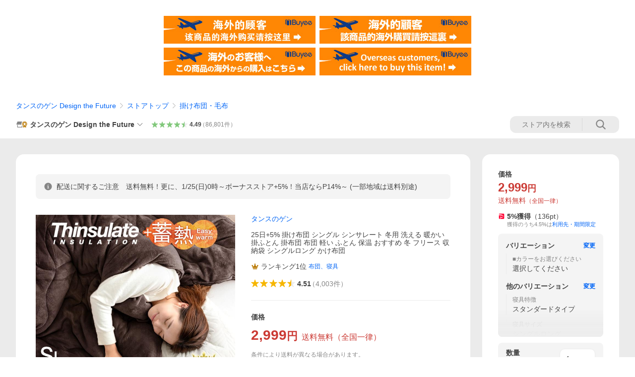

--- FILE ---
content_type: text/html; charset=utf-8
request_url: https://store.shopping.yahoo.co.jp/tansu/61140240.html
body_size: 97451
content:
<!DOCTYPE html><html><head><meta charSet="utf-8"/><link rel="stylesheet" href="https://s.yimg.jp/images/shp_shared_parts/v2/2.0.227/css/pc/style.css" charSet="utf-8"/><meta name="viewport" content="width=1054"/><title>タンスのゲン 25日+5% 掛け布団 シングル シンサレート 冬用 洗える 暖かい 掛ふとん 掛布団 布団 軽い ふとん 保温 おすすめ 冬 フリース 収納袋 シングルロング かけ布団 : タンスのゲン Design the Future - 通販 - Yahoo!ショッピング</title><meta name="description" content="掛け布団 シンサレート シングル 洗える シンサレート 掛け布団 布団 保温 ふとん 掛布団 暖かい 冬 かけ布団:61140240:25日+5% 掛け布団 シングル シンサレート 冬用 洗える 暖かい 掛ふとん 掛布団 布団 軽い ふとん 保温 おすすめ 冬 フリース 収納袋 シングルロング かけ布団 - 通販 - LINEアカウント連携でPayPayポイント毎日5%（上限あり）Yahoo!ショッピング"/><link rel="canonical" href="https://store.shopping.yahoo.co.jp/tansu/61140240.html"/><meta property="og:title" content="タンスのゲン 25日+5% 掛け布団 シングル シンサレート 冬用 洗える 暖かい 掛ふとん 掛布団 布団 軽い ふとん 保温 おすすめ 冬 フリース 収納袋 シングルロング かけ布団 : タンスのゲン Design the Future - 通販 - Yahoo!ショッピング"/><meta property="og:type" content="product"/><meta property="og:url" content="https://store.shopping.yahoo.co.jp/tansu/61140240.html"/><meta property="og:image" content="https://item-shopping.c.yimg.jp/i/n/tansu_61140240"/><meta property="og:site_name" content="Yahoo!ショッピング"/><meta property="og:description" content="[1/25(日)0時〜ボーナスストア+5%！当店ならP14%〜]&lt;br&gt;&lt;br&gt;[送料無料（北海道・沖縄県・離島は送料別途）]   &lt;br&gt;&lt;br&gt;■サイズ&lt;br&gt;幅150x長さ210cm(シングルロングサイズ) &lt;br&gt;ループ数:6カ所   &lt;br&gt;&lt;br&gt;■素材 &lt;br&gt;表・裏地：ポリエステル100%&lt;br&gt;[詰め物]&lt;br&gt;上層部:ポリエステル100％（easywarm30%）&lt;br&gt;下層部:シンサレート高機能素材&lt;br&gt;M60(ポリエステル100％) 0.19kg&lt;br&gt;[詰め物重量]&lt;br&gt;1.3kg&lt;br&gt;&lt;br&gt;■商品重量&lt;br&gt;約2.4kg&lt;br&gt;&lt;br&gt;■カラー&lt;br&gt;ブラウン、グレー、ライトベージュ、スモーキーグリーン、ダスティピンク、ネイビーミスト、チャコールグレー&lt;br&gt;&lt;br&gt;■梱包サイズ：30×30×40cm&lt;br&gt;&lt;br&gt;■備考&lt;br&gt;【お洗濯OK（※洗濯ネットをご使用ください）】&lt;br&gt;【中国製(日本で企画して中国で製造したものです。)】&lt;br&gt;※配送は全て宅配便（1人）での玄関渡しとなります。&lt;br&gt;※サイズ表記は生地寸であり、仕上がり寸ではございません。予めご了承ください。&lt;br&gt;&lt;br&gt;&lt;br&gt;掛け布団 シングル シンサレート 洗える 綿 掛ふとん かけ布団 布団 軽い 毛布 保温 ふとん 掛布団 暖かい 冬 収納袋 暖かい"/><meta property="og:locale" content="ja_JP"/><meta property="og:image:type" content="image/jpeg"/><meta property="og:image:width" content="600"/><meta property="og:image:height" content="600"/><meta property="fb:admins" content="41576"/><meta property="fb:app_id" content="318715938194286"/><meta property="product:product_link" content="https://store.shopping.yahoo.co.jp/tansu/61140240.html"/><meta property="product:price:amount" content="2999"/><meta property="product:price:currency" content="JPY"/><meta name="twitter:card" content="summary_large_image"/><meta name="twitter:site" content="yahoo_shopping"/><meta name="twitter:creator" content="yahoo_shopping"/><meta name="twitter:image" content="https://item-shopping.c.yimg.jp/i/n/tansu_61140240"/><meta name="twitter:label1" content="価格"/><meta name="twitter:data1" content="2999"/><meta name="twitter:label2" content="ストア名"/><meta name="twitter:data2" content="タンスのゲン Design the Future"/><meta itemProp="priceCurrency" content="JPY"/><meta itemProp="price" content="2999"/><meta itemProp="ratingValue" content="4.51"/><meta name="next-head-count" content="10"/><meta http-equiv="X-UA-Compatible" content="IE=edge"/><meta name="format-detection" content="telephone=no"/><script>
              var TLDataContext = {
                ual : {
                  pageview : {
                    opttype : 'pc',
                    content_id : 'tansu_61140240',
                    id_type : 'shopping',
                    nopv : 'false',
                    mtestid : '',
                    ss_join_id : '',
                    ss_join_id_type : '',
                    hierarchy_id : '2080349094'
                  },
                  search : ''
                }
              };</script><script async="" src="https://s.yimg.jp/images/commerce/js/libs/jquery/core/3.6.0/jquery.min.js"></script><script id="lineAdvertisementBaseTag">
                  (function(g,d,o){
                    g._ltq=g._ltq||[];g._lt=g._lt||function(){g._ltq.push(arguments)};
                    var h=location.protocol==='https:'?'https://d.line-scdn.net':'http://d.line-cdn.net';
                    var s=d.createElement('script');s.async=1;
                    s.src=o||h+'/n/line_tag/public/release/v1/lt.js';
                    var t=d.getElementsByTagName('script')[0];t.parentNode.insertBefore(s,t);
                      })(window, document);
                  _lt('init', {
                    customerType: 'lap',
                    tagId: '9656521e-1b67-4bb4-8293-ccea7547df0d'
                  });
                  _lt('send', 'pv', ['9656521e-1b67-4bb4-8293-ccea7547df0d']);
                  </script><noscript><img height="1" width="1" style="display:none" src="https://tr.line.me/tag.gif?c_t=lap&amp;t_id=9656521e-1b67-4bb4-8293-ccea7547df0d&amp;e=pv&amp;noscript=1"/></noscript><link rel="preload" href="https://s.yimg.jp/images/shp_front/syene-front/prod/202601221015/_next/static/css/pages/_app.css" as="style"/><link rel="stylesheet" href="https://s.yimg.jp/images/shp_front/syene-front/prod/202601221015/_next/static/css/pages/_app.css" data-n-g=""/><link rel="preload" href="https://s.yimg.jp/images/shp_front/syene-front/prod/202601221015/_next/static/css/17.css" as="style"/><link rel="stylesheet" href="https://s.yimg.jp/images/shp_front/syene-front/prod/202601221015/_next/static/css/17.css"/><link rel="preload" href="https://s.yimg.jp/images/shp_front/syene-front/prod/202601221015/_next/static/css/8448.css" as="style"/><link rel="stylesheet" href="https://s.yimg.jp/images/shp_front/syene-front/prod/202601221015/_next/static/css/8448.css"/><link rel="preload" href="https://s.yimg.jp/images/shp_front/syene-front/prod/202601221015/_next/static/css/6829.css" as="style"/><link rel="stylesheet" href="https://s.yimg.jp/images/shp_front/syene-front/prod/202601221015/_next/static/css/6829.css"/><link rel="preload" href="https://s.yimg.jp/images/shp_front/syene-front/prod/202601221015/_next/static/css/2780.css" as="style"/><link rel="stylesheet" href="https://s.yimg.jp/images/shp_front/syene-front/prod/202601221015/_next/static/css/2780.css"/><link rel="preload" href="https://s.yimg.jp/images/shp_front/syene-front/prod/202601221015/_next/static/css/3167.css" as="style"/><link rel="stylesheet" href="https://s.yimg.jp/images/shp_front/syene-front/prod/202601221015/_next/static/css/3167.css"/><link rel="preload" href="https://s.yimg.jp/images/shp_front/syene-front/prod/202601221015/_next/static/css/1226.css" as="style"/><link rel="stylesheet" href="https://s.yimg.jp/images/shp_front/syene-front/prod/202601221015/_next/static/css/1226.css"/><link rel="preload" href="https://s.yimg.jp/images/shp_front/syene-front/prod/202601221015/_next/static/css/6608.css" as="style"/><link rel="stylesheet" href="https://s.yimg.jp/images/shp_front/syene-front/prod/202601221015/_next/static/css/6608.css"/><link rel="preload" href="https://s.yimg.jp/images/shp_front/syene-front/prod/202601221015/_next/static/css/6395.css" as="style"/><link rel="stylesheet" href="https://s.yimg.jp/images/shp_front/syene-front/prod/202601221015/_next/static/css/6395.css"/><link rel="preload" href="https://s.yimg.jp/images/shp_front/syene-front/prod/202601221015/_next/static/css/6837.css" as="style"/><link rel="stylesheet" href="https://s.yimg.jp/images/shp_front/syene-front/prod/202601221015/_next/static/css/6837.css"/><link rel="preload" href="https://s.yimg.jp/images/shp_front/syene-front/prod/202601221015/_next/static/css/9557.css" as="style"/><link rel="stylesheet" href="https://s.yimg.jp/images/shp_front/syene-front/prod/202601221015/_next/static/css/9557.css"/><noscript data-n-css=""></noscript><script defer="" nomodule="" src="https://s.yimg.jp/images/shp_front/syene-front/prod/202601221015/_next/static/chunks/polyfills-42372ed130431b0a.js"></script><script id="ual" src="https://s.yimg.jp/images/ds/managed/1/managed-ual.min.js?tk=e8a95dd8-c2f5-45a4-911a-3524b82a6610&amp;service=shopping" defer="" data-nscript="beforeInteractive"></script><script src="https://s.yimg.jp/images/shp-delivery/utils/1.0/ptahLinkParamsUpdater.js" defer="" data-nscript="beforeInteractive"></script><script src="https://s.yimg.jp/images/shp-delivery/utils/1.1/ptahGlobalCommon.js" defer="" data-nscript="beforeInteractive"></script><script defer="" src="https://s.yimg.jp/images/ds/cl/ds-custom-logger-2.1.1.min.js" data-nscript="beforeInteractive"></script><script defer="" src="https://s.yimg.jp/images/shp_front/syene-front/prod/202601221015/_next/static/chunks/26770aaf.js"></script><script defer="" src="https://s.yimg.jp/images/shp_front/syene-front/prod/202601221015/_next/static/chunks/a2c29f49.js"></script><script defer="" src="https://s.yimg.jp/images/shp_front/syene-front/prod/202601221015/_next/static/chunks/3197.js"></script><script defer="" src="https://s.yimg.jp/images/shp_front/syene-front/prod/202601221015/_next/static/chunks/2064.js"></script><script defer="" src="https://s.yimg.jp/images/shp_front/syene-front/prod/202601221015/_next/static/chunks/9451.js"></script><script defer="" src="https://s.yimg.jp/images/shp_front/syene-front/prod/202601221015/_next/static/chunks/6899.js"></script><script defer="" src="https://s.yimg.jp/images/shp_front/syene-front/prod/202601221015/_next/static/chunks/7848.js"></script><script defer="" src="https://s.yimg.jp/images/shp_front/syene-front/prod/202601221015/_next/static/chunks/6642.js"></script><script defer="" src="https://s.yimg.jp/images/shp_front/syene-front/prod/202601221015/_next/static/chunks/6421.js"></script><script defer="" src="https://s.yimg.jp/images/shp_front/syene-front/prod/202601221015/_next/static/chunks/3226.js"></script><script defer="" src="https://s.yimg.jp/images/shp_front/syene-front/prod/202601221015/_next/static/chunks/6411.js"></script><script defer="" src="https://s.yimg.jp/images/shp_front/syene-front/prod/202601221015/_next/static/chunks/4186.js"></script><script defer="" src="https://s.yimg.jp/images/shp_front/syene-front/prod/202601221015/_next/static/chunks/4547.js"></script><script defer="" src="https://s.yimg.jp/images/shp_front/syene-front/prod/202601221015/_next/static/chunks/5791.js"></script><script defer="" src="https://s.yimg.jp/images/shp_front/syene-front/prod/202601221015/_next/static/chunks/7178.js"></script><script defer="" src="https://s.yimg.jp/images/shp_front/syene-front/prod/202601221015/_next/static/chunks/4101.js"></script><script defer="" src="https://s.yimg.jp/images/shp_front/syene-front/prod/202601221015/_next/static/chunks/131.js"></script><script defer="" src="https://s.yimg.jp/images/shp_front/syene-front/prod/202601221015/_next/static/chunks/4270.js"></script><script defer="" src="https://s.yimg.jp/images/shp_front/syene-front/prod/202601221015/_next/static/chunks/711.js"></script><script defer="" src="https://s.yimg.jp/images/shp_front/syene-front/prod/202601221015/_next/static/chunks/8989.js"></script><script defer="" src="https://s.yimg.jp/images/shp_front/syene-front/prod/202601221015/_next/static/chunks/7737.js"></script><script src="https://s.yimg.jp/images/shp_front/syene-front/prod/202601221015/_next/static/chunks/webpack.js" defer=""></script><script src="https://s.yimg.jp/images/shp_front/syene-front/prod/202601221015/_next/static/chunks/framework.js" defer=""></script><script src="https://s.yimg.jp/images/shp_front/syene-front/prod/202601221015/_next/static/chunks/main.js" defer=""></script><script src="https://s.yimg.jp/images/shp_front/syene-front/prod/202601221015/_next/static/chunks/pages/_app.js" defer=""></script><script src="https://s.yimg.jp/images/shp_front/syene-front/prod/202601221015/_next/static/chunks/5396.js" defer=""></script><script src="https://s.yimg.jp/images/shp_front/syene-front/prod/202601221015/_next/static/chunks/pages/storefront/%40sellerid%40/item/%40srid%40.js" defer=""></script><script src="https://s.yimg.jp/images/shp_front/syene-front/prod/202601221015/_next/static/202601221015/_buildManifest.js" defer=""></script><script src="https://s.yimg.jp/images/shp_front/syene-front/prod/202601221015/_next/static/202601221015/_ssgManifest.js" defer=""></script></head><body><noscript><iframe src="https://www.googletagmanager.com/ns.html?id=GTM-PWD7BRB8" height="0" width="0" style="display:none;visibility:hidden"></iframe></noscript><div id="__next"><div id="wrapper"><div class="PageFrame"><header data-page-frame="header" class="PageFrame__header"><div class="CenteredContainer"><shp-masthead ssr="true" withEmg="true"><div><div class="front-delivery-display" data-ui-library-version="2.0.229" style="display:none"><link rel="stylesheet" href="https://s.yimg.jp/images/shp_shared_parts/v2/2.0.229/css/__scoped__/_frontDelivery/pc/style.css"/><div class="MastheadBeta____20229 front-delivery-reset____20229"><div class="MastheadBeta__banner____20229" id="shp_prmb" data-prmb-root="true"><div id="PRMB"></div></div><div class="MastheadBeta__body____20229" id="msthd"><div class="MastheadBeta__logo____20229"><a href="https://shopping.yahoo.co.jp/" class="MastheadBeta__logoLink____20229" data-cl-params="_cl_link:logo;_cl_position:0"><img src="https://s.yimg.jp/c/logo/f/2.0/shopping_r_34_2x.png" alt="Yahoo!ショッピング" width="238" height="34" class="ServiceLogo____20229 ServiceLogo--shopping____20229"/></a></div><div class="MastheadBeta__mainBox____20229"><p>IDでもっと便利に<a href="https://account.edit.yahoo.co.jp/registration?.src=shp&amp;.done=https://store.shopping.yahoo.co.jp/tansu/61140240.html" rel="nofollow" data-cl-params="_cl_link:account;_cl_position:1"><em>新規取得</em></a></p><p><a href="https://login.yahoo.co.jp/config/login?.src=shp&amp;.intl=jp&amp;.done=https://store.shopping.yahoo.co.jp/tansu/61140240.html" rel="nofollow" data-cl-params="_cl_link:account;_cl_position:2"><em>ログイン</em></a></p></div><div class="MastheadBeta__linkBox____20229"><ul class="MastheadBeta__links____20229"><li class="MastheadBeta__link____20229 MastheadBeta__link--emphasis____20229"><a href="https://www.yahoo.co.jp/" data-cl-params="_cl_link:common;_cl_position:0">Yahoo! JAPAN</a></li><li class="MastheadBeta__link____20229"><a href="https://business-ec.yahoo.co.jp/shopping/" data-cl-params="_cl_link:common;_cl_position:1">無料でお店を開こう！</a></li><li class="MastheadBeta__link____20229"><a href="https://support.yahoo-net.jp/PccShopping/s/" data-cl-params="_cl_link:common;_cl_position:2">ヘルプ</a></li></ul></div></div></div></div><div><div class="emg" data-emg="emg"><div class="emg3" data-emg="emg3"></div><div class="emg2" data-emg="emg2"></div><div class="emg1" data-emg="emg1"></div></div></div></div></shp-masthead><noscript class="JsOffAlert"><div class="JsOffAlert__body"><p class="JsOffAlert__title"><span class="JsOffAlert__titleIcon"><svg width="48" height="48" viewBox="0 0 48 48" aria-hidden="true" class="Symbol"><path fill-rule="evenodd" clip-rule="evenodd" d="M20.4818 42.2428a2.0002 2.0002 0 0 0 1.857 1.2572h2.9844a2.4999 2.4999 0 0 0 2.3212-1.5716l1.2924-3.2312a15.3906 15.3906 0 0 0 1.9641-.8144l3.5111 1.5047a2 2 0 0 0 2.202-.4241l2.3497-2.3497a2 2 0 0 0 .424-2.2021l-1.5047-3.5109c.3144-.6314.587-1.2872.8142-1.9639l3.5455-1.4181a2 2 0 0 0 1.2573-1.857v-3.3229a2.0002 2.0002 0 0 0-1.2572-1.857l-3.5455-1.4183a15.3993 15.3993 0 0 0-.8144-1.9643l1.5046-3.5106a2.0001 2.0001 0 0 0-.424-2.2021l-2.3497-2.3497a2.0001 2.0001 0 0 0-2.2021-.424l-3.5107 1.5044a15.4008 15.4008 0 0 0-1.9642-.8144l-1.4181-3.5455A2 2 0 0 0 25.6617 4.5h-3.3229a2.0001 2.0001 0 0 0-1.857 1.2572l-1.4183 3.5455c-.6768.2272-1.3328.4999-1.9643.8144l-3.5106-1.5046a2 2 0 0 0-2.2021.424l-2.3497 2.3497a2.0001 2.0001 0 0 0-.424 2.2021l1.5044 3.5107a15.401 15.401 0 0 0-.8145 1.9645l-3.5455 1.4183A2.0001 2.0001 0 0 0 4.5 22.3388v3.3229a2 2 0 0 0 1.2573 1.857l3.5455 1.4181c.2272.6768.4999 1.3327.8144 1.9641L8.6125 34.412a2 2 0 0 0 .4241 2.202l2.3497 2.3497a2 2 0 0 0 2.2021.424l3.5109-1.5047a15.412 15.412 0 0 0 1.9642.8143l1.4183 3.5455ZM16.5 24c0-4.1421 3.3579-7.5 7.5-7.5s7.5 3.3579 7.5 7.5-3.3579 7.5-7.5 7.5-7.5-3.3579-7.5-7.5Z"></path></svg></span><span class="JsOffAlert__titleText">JavaScriptが無効です</span></p><p class="JsOffAlert__help">ブラウザの設定で有効にしてください（<a href="https://support.yahoo-net.jp/noscript">設定方法</a>）</p></div></noscript><shp-message-header ssr="true"><div></div></shp-message-header><shp-search-header ssr="true"><div><div class="front-delivery-display" data-ui-library-version="2.0.229" style="display:none"><link rel="stylesheet" href="https://s.yimg.jp/images/shp_shared_parts/v2/2.0.229/css/__scoped__/_frontDelivery/pc/style.css"/><div class="SearchHeader____20229 front-delivery-reset____20229"><div data-search-header-main="true" class="SearchHeader__main____20229"><div class="SearchHeader__item____20229"><div class="SearchHeader__searchBoxWrapper____20229"><div class="SearchBox____20229"><form id="h_srch" class="SearchBox__form____20229" role="search" action="https://shopping.yahoo.co.jp/search"><div class="SearchBox__main____20229 SearchBox__main--gray____20229"><input type="search" placeholder="何をお探しですか？" name="p" autoComplete="off" aria-label="検索キーワード" class="SearchBox__inputField____20229" value=""/><div class="SearchBox__optionTriggerWrapper____20229"><button type="button" class="Button____20229 Button--blackTransparent____20229 SearchBox__optionTrigger____20229" data-cl-params="_cl_link:srchcond;_cl_position:0"><span><span class="SearchBox__optionButton____20229"><svg width="48" height="48" viewBox="0 0 48 48" aria-hidden="true" class="Symbol____20229 SearchBox__optionIcon____20229"><path fill-rule="evenodd" clip-rule="evenodd" d="M36 22H26V12c0-1.104-.896-2-2-2s-2 .896-2 2v10H12c-1.104 0-2 .896-2 2s.896 2 2 2h10v10c0 1.104.896 2 2 2s2-.896 2-2V26h10c1.104 0 2-.896 2-2s-.896-2-2-2Z"></path></svg><span class="SearchBox__optionText____20229">こだわり条件</span></span></span></button></div><div class="SearchBox__submitButtonWrapper____20229"><button type="submit" class="Button____20229 Button--blackTransparent____20229 SearchBox__submitButton____20229"><span><svg width="48" height="48" viewBox="0 0 48 48" role="img" aria-label="検索する" class="Symbol____20229 SearchBox__searchIcon____20229"><path fill-rule="evenodd" clip-rule="evenodd" d="M21 32c-6.075 0-11-4.925-11-11s4.925-11 11-11 11 4.925 11 11-4.925 11-11 11Zm20.414 6.586-8.499-8.499C34.842 27.563 36 24.421 36 21c0-8.284-6.716-15-15-15-8.284 0-15 6.716-15 15 0 8.284 6.716 15 15 15 3.42 0 6.563-1.157 9.086-3.085l8.5 8.499c.781.781 2.047.781 2.828 0 .781-.781.781-2.047 0-2.828Z"></path></svg></span></button></div></div><input type="hidden" name="aq" value=""/><input type="hidden" name="oq" value=""/><input type="hidden" name="sc_i" value="shopping-pc-web-search-suggest-h_srch-srchbtn-sgstfrom---h_srch-kwd"/></form></div></div><ul id="h_nav" class="SearchHeader__nav____20229"><li class="SearchHeader__navItem____20229"><div role="status" style="visibility:hidden" class="SearchHeader__addedItems____20229"><div role="img" class="SearchHeader__addedItemsImage____20229"><div style="visibility:hidden" class="SearchHeader__addedItem____20229 SearchHeader__addedItem--first____20229" aria-hidden="true"><p class="SearchHeader__addedItemMessage____20229">カートに追加しました</p><div class="SearchHeader__addedItemBody____20229"></div></div><div style="visibility:hidden" class="SearchHeader__addedItem____20229 SearchHeader__addedItem--second____20229"></div><div style="visibility:hidden" class="SearchHeader__addedItem____20229 SearchHeader__addedItem--third____20229"></div></div></div><a href="https://order.shopping.yahoo.co.jp/cgi-bin/cart-form?sc_i=shp_pc_store-item_searchBox_cart" class="SearchHeader__navItemInner____20229" rel="nofollow" aria-label="カート" data-cl-params="_cl_link:cart;_cl_position:0"><svg width="48" height="48" viewBox="0 0 48 48" aria-hidden="true" class="Symbol____20229 SearchHeader__navItemIcon____20229"><path d="M7 6c-1.1046 0-2 .8954-2 2s.8954 2 2 2h2.7944l4.1232 15.3879c.0161.0602.0348.119.0559.1763l-1.3888 4.5425c-.2002.6549-.0478 1.3334.3486 1.8316C13.2695 32.57 13.9345 33 14.7 33h22c1.1046 0 2-.8954 2-2s-.8954-2-2-2H17.1059l.9172-3H36.7c1.0541 0 1.9178-.8155 1.9945-1.85a2.5028 2.5028 0 0 0 .0155-.0486l3.216-10.5193c.323-1.0563-.2715-2.1744-1.3278-2.4974A1.9963 1.9963 0 0 0 39.9005 11H14.2034l-.8221-3.0682a2.01 2.01 0 0 0-.1217-.3337C13.0736 6.6861 12.2669 6 11.3 6H7ZM18 42c2.2091 0 4-1.7909 4-4 0-2.2091-1.7909-4-4-4-2.2091 0-4 1.7909-4 4 0 2.2091 1.7909 4 4 4ZM38 38c0 2.2091-1.7909 4-4 4-2.2091 0-4-1.7909-4-4 0-2.2091 1.7909-4 4-4 2.2091 0 4 1.7909 4 4Z"></path></svg><span aria-hidden="true" class="SearchHeader__navItemText____20229">カート</span></a></li><li class="SearchHeader__navItem____20229"><a href="https://shopping.yahoo.co.jp/my/wishlist/item?sc_i=shp_pc_store-item_searchBox_watchlist" class="SearchHeader__navItemInner____20229" rel="nofollow" data-cl-params="_cl_link:fav;_cl_position:0"><svg width="48" height="48" viewBox="0 0 48 48" aria-hidden="true" class="Symbol____20229 SearchHeader__navItemIcon____20229"><path fill-rule="evenodd" clip-rule="evenodd" d="M39.4013 11.5708c-3.465-3.428-9.084-3.428-12.55 0l-2.851 2.82-2.852-2.82c-3.465-3.428-9.084-3.428-12.55 0-3.465 3.425-3.465 8.981 0 12.407l2.853 2.821-.001.001 12.195 12.055c.195.194.514.194.71 0l1.04-1.029c.001 0 .001 0 .001-.001l11.153-11.025-.001-.001 2.853-2.821c3.465-3.426 3.465-8.982 0-12.407Z"></path></svg><span class="SearchHeader__navItemText____20229">お気に入り</span></a></li><li class="SearchHeader__navItem____20229"><a href="https://odhistory.shopping.yahoo.co.jp/cgi-bin/history-list?sc_i=shp_pc_store-item_searchBox_order_history" class="SearchHeader__navItemInner____20229" rel="nofollow" data-cl-params="_cl_link:ordhist;_cl_position:0"><svg width="48" height="48" viewBox="0 0 48 48" aria-hidden="true" class="Symbol____20229 SearchHeader__navItemIcon____20229"><path d="M9.1322 26C10.11 33.3387 16.3938 39 24 39c8.2843 0 15-6.7157 15-15S32.2843 9 24 9c-4.6514 0-8.8083 2.1171-11.5596 5.4404l2.8525 2.8525c.63.63.1838 1.7071-.7071 1.7071H6c-.5523 0-1-.4477-1-1V9.4142c0-.8909 1.0771-1.337 1.7071-.707l2.895 2.8948C13.0862 7.5593 18.2442 5 24 5c10.4934 0 19 8.5066 19 19s-8.5066 19-19 19c-9.8179 0-17.8966-7.4467-18.896-17h4.0282Z"></path><path d="M29.8653 17.1217c.3174-.6951.0599-1.5306-.6153-1.9205-.7174-.4142-1.6348-.1684-2.049.5491l-3.2012 5.5437-3.2008-5.5437-.0781-.1217c-.4433-.6224-1.2957-.8172-1.9709-.4274-.7174.4142-.9632 1.3316-.549 2.0491L21.5208 23h-1.9537C18.7015 23 18 23.6715 18 24.5s.7015 1.5 1.5671 1.5h2.9327v1h-2.9327C18.7015 27 18 27.6715 18 28.5s.7015 1.5 1.5671 1.5h2.9327l.0002 3.5c0 .829.671 1.5 1.5 1.5s1.5-.671 1.5-1.5l-.0002-3.5h2.9333c.8655 0 1.567-.6715 1.567-1.5s-.7015-1.5-1.567-1.5h-2.9333v-1h2.9333c.8655 0 1.567-.6715 1.567-1.5s-.7015-1.5-1.567-1.5h-1.9543l3.3202-5.7497.0663-.1286Z"></path></svg><span class="SearchHeader__navItemText____20229">注文履歴</span></a></li><li class="SearchHeader__navItem____20229"><a href="https://shopping.yahoo.co.jp/my/new?sc_i=shp_pc_store-item_searchBox_newinfo" class="SearchHeader__navItemInner____20229" rel="nofollow" aria-label="新着情報" data-cl-params="_cl_link:newinfo;_cl_position:0"><svg width="48" height="48" viewBox="0 0 48 48" aria-hidden="true" class="Symbol____20229 SearchHeader__navItemIcon____20229"><path d="m40.7925 32.314.1401.1172c1.453 1.218 1.25 2.751.413 3.745-.838.993-2.35.824-2.35.824H9.0046s-1.512.169-2.35-.824c-.837-.994-1.04-2.527.413-3.745l.14-.1172c1.45-1.2123 3.5398-2.9597 5.219-7.2088.691-1.7477.9939-4.1123 1.3039-6.5333.4685-3.6573.9534-7.4435 2.8181-9.4267 3.217-3.42 7.451-3.14 7.451-3.14s4.235-.28 7.452 3.14c1.8646 1.9832 2.3495 5.7694 2.818 9.4267.3101 2.421.6129 4.7856 1.304 6.5333 1.6791 4.2491 3.7689 5.9965 5.2189 7.2088ZM23.9999 42.005c-2.052 0-3.81-1.237-4.581-3.005h9.162c-.77 1.768-2.529 3.005-4.581 3.005Z"></path></svg><span aria-hidden="true" class="SearchHeader__navItemText____20229">新着情報</span></a></li><li class="SearchHeader__navItem____20229"><a href="https://shopping.yahoo.co.jp/my?sc_i=shp_pc_store-item_searchBox_my" class="SearchHeader__navItemInner____20229" rel="nofollow" data-cl-params="_cl_link:myshp;_cl_position:0"><svg width="48" height="48" viewBox="0 0 48 48" aria-hidden="true" class="Symbol____20229 SearchHeader__navItemIcon____20229"><path fill-rule="evenodd" clip-rule="evenodd" d="M21.9997 28.0001a39.938 39.938 0 0 1 4.001.2042L26.0001 42l-18.9944.0001c-.593 0-1.058-.527-1.001-1.144l.0516-.5166c.0098-.0923.0203-.1875.0314-.2853l.075-.6171c.014-.1075.0286-.2172.044-.3289l.1021-.691c.3915-2.486 1.1519-5.6067 2.593-7.0861 2.186-2.2467 7.135-3.0716 11.0379-3.2761l.7187-.0313.6885-.0179c.2239-.0039.4418-.0057.6528-.0057ZM40.5001 39c.8285 0 1.5.6716 1.5 1.5s-.6715 1.5-1.5 1.5h-11c-.8284 0-1.5-.6716-1.5-1.5s.6716-1.5 1.5-1.5h11Zm0-5c.8285 0 1.5.6716 1.5 1.5s-.6715 1.5-1.5 1.5h-11c-.8284 0-1.5-.6716-1.5-1.5s.6716-1.5 1.5-1.5h11Zm0-5c.8285 0 1.5.6716 1.5 1.5s-.6715 1.5-1.5 1.5h-11c-.8284 0-1.5-.6716-1.5-1.5s.6716-1.5 1.5-1.5h11Zm-18.5-23c4.418 0 8 3.996 8 8.918 0 4.922-2.864 11.082-8 11.082-5.226 0-8-6.16-8-11.082 0-4.922 3.581-8.918 8-8.918Z"></path></svg><span class="SearchHeader__navItemText____20229">マイページ</span></a></li></ul></div></div></div></div></div></shp-search-header><div class="styles_northBuyee__IjJ96"><ul class="styles_list__m_hlb"><li><a href="https://buyee.jp/item/yahoo/shopping/tansu_61140240?lang=chs&amp;rc=yshop" rel="nofollow"><img alt="使用buyee从海外购买yahoo网站购物的商品" loading="lazy" width="306" height="56" decoding="async" data-nimg="1" style="color:transparent" src="https://s.yimg.jp/images/shp_edit/other/business/20140325/buyee_ban_ys_04_chs.jpg"/></a></li><li><a href="https://buyee.jp/item/yahoo/shopping/tansu_61140240?lang=cht&amp;rc=yshop" rel="nofollow"><img alt="使用Buyee從海外購買yahoo網站購物的商品" loading="lazy" width="306" height="56" decoding="async" data-nimg="1" style="color:transparent" src="https://s.yimg.jp/images/shp_edit/other/business/20140325/buyee_ban_ys_04_cht.jpg"/></a></li><li><a href="https://buyee.jp/item/yahoo/shopping/tansu_61140240?lang=jp&amp;rc=yshop" rel="nofollow"><img alt="Buyeeでヤフーショッピングの商品を海外から購入" loading="lazy" width="306" height="56" decoding="async" data-nimg="1" style="color:transparent" src="https://s.yimg.jp/images/shp_edit/other/business/20140325/buyee_ban_ys_04_jp.jpg"/></a></li><li><a href="https://buyee.jp/item/yahoo/shopping/tansu_61140240?lang=en&amp;rc=yshop" rel="nofollow"><img alt="Using Buyee makes you enable shopping at Yahoo! Japan Shopping from overseas." loading="lazy" width="306" height="56" decoding="async" data-nimg="1" style="color:transparent" src="https://s.yimg.jp/images/shp_edit/other/business/20140325/buyee_ban_ys_04_en.jpg"/></a></li></ul></div><shp-crm-coupon ssr="true"><div><div class="front-delivery-display" data-ui-library-version="2.0.229" style="display:none"><link rel="stylesheet" href="https://s.yimg.jp/images/shp_shared_parts/v2/2.0.229/css/__scoped__/_frontDelivery/pc/style.css"/><div id="crmcp" class="CrmRibbon____20229 front-delivery-reset____20229 mdPtahCrmRibbon"><div class="CrmRibbon__inner____20229"><p class="CrmRibbon__text____20229"><span class="LineClamp____20229" style="-webkit-line-clamp:1">アプリで使える最大半額クーポン配布中！　アプリ初回限定　ログインして確認</span></p><p class="CrmRibbon__note____20229">※利用条件あり</p><p class="CrmRibbon__button____20229"><a href="https://shopping.yahoo.co.jp/promotion/coupon/limited/debut_app/?sc_i=shp_crm_notice_CRMPLUS-E-2025-043819" class="CrmRibbon__buttonLink____20229" rel="nofollow" data-cl-params="_cl_link:cpdetail;_cl_position:0;crmpid:174839;crmppid:174839|WEB_SHP_PRDDTL_PC_1;crmpbid:174839|174839_CTRL;crmpsid:174839|JSON_PC_OBTAINEDHEADER_1;crmlgcid:0"><span class="CrmRibbon__buttonInner____20229"><span class="CrmRibbon__buttonText____20229">詳細はこちら</span><svg width="20" height="48" viewBox="0 0 20 48" aria-hidden="true" class="Symbol____20229 CrmRibbon__buttonIcon____20229"><path fill-rule="evenodd" clip-rule="evenodd" d="M19.417 22.5815 3.4136 6.5836c-.778-.7781-2.052-.7781-2.83 0-.7781.7782-.7781 2.0515 0 2.8287L15.1758 24 .5835 38.5874c-.778.7782-.778 2.0515 0 2.8297.778.7772 2.052.7772 2.83 0L19.417 25.4192c.39-.3901.584-.9052.583-1.4193.001-.5142-.193-1.0283-.583-1.4184Z"></path></svg></span></a></p></div></div></div></div></shp-crm-coupon><shp-penetrate-banner ssr="true" isPpkStore="true" productCategoryId="40569"><div><div></div></div></shp-penetrate-banner><div id="bclst" class="target_modules"><div class="Breadcrumb styles_breadcrumb__vEAPQ"><ul class="Breadcrumb__list"><li class="Breadcrumb__item"><a class="Breadcrumb__link" href="https://store.shopping.yahoo.co.jp/tansu/" rel="">タンスのゲン Design the Future</a></li><li class="Breadcrumb__item"><span class="Breadcrumb__arrowIconWrapper"><svg width="20" height="48" viewBox="0 0 20 48" aria-hidden="true" class="Symbol Breadcrumb__arrowIcon"><path fill-rule="evenodd" clip-rule="evenodd" d="M19.417 22.5815 3.4136 6.5836c-.778-.7781-2.052-.7781-2.83 0-.7781.7782-.7781 2.0515 0 2.8287L15.1758 24 .5835 38.5874c-.778.7782-.778 2.0515 0 2.8297.778.7772 2.052.7772 2.83 0L19.417 25.4192c.39-.3901.584-.9052.583-1.4193.001-.5142-.193-1.0283-.583-1.4184Z"></path></svg></span><a class="Breadcrumb__link" href="https://store.shopping.yahoo.co.jp/tansu/a95ca5285ab.html" rel="">ストアトップ</a></li><li class="Breadcrumb__item"><span class="Breadcrumb__arrowIconWrapper"><svg width="20" height="48" viewBox="0 0 20 48" aria-hidden="true" class="Symbol Breadcrumb__arrowIcon"><path fill-rule="evenodd" clip-rule="evenodd" d="M19.417 22.5815 3.4136 6.5836c-.778-.7781-2.052-.7781-2.83 0-.7781.7782-.7781 2.0515 0 2.8287L15.1758 24 .5835 38.5874c-.778.7782-.778 2.0515 0 2.8297.778.7772 2.052.7772 2.83 0L19.417 25.4192c.39-.3901.584-.9052.583-1.4193.001-.5142-.193-1.0283-.583-1.4184Z"></path></svg></span><a class="Breadcrumb__link" href="https://store.shopping.yahoo.co.jp/tansu/b3ddc9dfc9.html" rel="">掛け布団・毛布</a></li></ul><script type="application/ld+json">{"@context":"https://schema.org","@type":"BreadcrumbList","itemListElement":[{"@type":"ListItem","position":1,"item":{"@id":"https://store.shopping.yahoo.co.jp/tansu/","name":"タンスのゲン Design the Future"}},{"@type":"ListItem","position":2,"item":{"@id":"https://store.shopping.yahoo.co.jp/tansu/a95ca5285ab.html","name":"ストアトップ"}},{"@type":"ListItem","position":3,"item":{"@id":"https://store.shopping.yahoo.co.jp/tansu/b3ddc9dfc9.html","name":"掛け布団・毛布"}}]}</script></div></div><shp-affiliates-bar ssr="true"><div></div></shp-affiliates-bar><div id="top_inf" class="styles_storeSignboard__kngF2 target_modules"><div class="styles_info__BFU4v"><div class="styles_infoItem__RgSbY"><svg width="73" height="48" viewBox="0 0 73 48" fill="none" aria-hidden="true" class="Symbol styles_storeIcon__xRtxs" data-testid="goodStoreGoldBadge"><path d="M12 38h24v-8.7627a19.6462 19.6462 0 0 0 4 5.4873V40c0 1.0543-.8158 1.9177-1.8506 1.9941L38 42H10c-1.1046 0-2-.8954-2-2V28h4v10ZM38 6l.7578 1.7656C35.7917 11.205 34 15.6914 34 20.5898c0 .2811.0069.5607.0186.8389A5.065 5.065 0 0 1 34 21c0 2.7614-2.2386 5-5 5s-5-2.2386-5-5c0 2.7614-2.2386 5-5 5s-5-2.2386-5-5c0 2.7614-2.2386 5-5 5s-5-2.2386-5-5a4.982 4.982 0 0 1 .419-2.0029L10 6h28Z" fill="#868686"></path><path fill-rule="evenodd" clip-rule="evenodd" d="M65.125 20.5897c0 6.4575-5.2047 11.6924-11.625 11.6924s-11.625-5.2349-11.625-11.6924c0-6.4574 5.2047-11.6923 11.625-11.6923s11.625 5.2349 11.625 11.6923Zm-8.782-3.4824-2.8446-5.774-2.8414 5.774-6.3601.9241 4.6023 4.4945-1.0868 6.3459 5.686-2.9985 5.6893 2.9985-1.0869-6.3459 4.6023-4.4945-6.3601-.9241Z" fill="#B97904"></path><path fill-rule="evenodd" clip-rule="evenodd" d="M69 20.5897c0 5.3584-2.6878 10.0853-6.7812 12.8914V43L53.5 39.1026 44.7812 43v-9.5189C40.6878 30.675 38 25.9481 38 20.5897 38 11.9798 44.9396 5 53.5 5S69 11.9798 69 20.5897Zm-2.4219 0c0 7.2647-5.8553 13.1539-13.0781 13.1539-7.2228 0-13.0781-5.8892-13.0781-13.1539 0-7.2646 5.8553-13.1538 13.0781-13.1538 7.2228 0 13.0781 5.8892 13.0781 13.1538Z" fill="#B97904"></path></svg><div class="styles_storeNames__5uAsP"><span class="styles_storeName__ceQTF">タンスのゲン Design the Future</span></div><svg width="48" height="48" viewBox="0 0 48 48" aria-hidden="true" class="Symbol styles_arrowIcon__9Cl9D" data-testid="storeBadge"><path fill-rule="evenodd" clip-rule="evenodd" d="M24 29.1761 9.4123 14.5842c-.7771-.7789-2.0515-.7789-2.8287 0-.7781.778-.7781 2.051 0 2.83l15.998 16.0028c.3901.39.9043.584 1.4184.583.5141.001 1.0283-.193 1.4184-.583l15.998-16.0028c.7781-.779.7781-2.052 0-2.83-.7772-.7789-2.0516-.7789-2.8288 0L24 29.1761Z"></path></svg></div><a href="https://shopping.yahoo.co.jp/store_rating/tansu/store/review/" data-cl-params="_cl_link:storerat;_cl_position:0;"><span class="Review Review--store styles_review__NNUlu"><span class="Review__stars" role="img" aria-label="5点中4.49点の評価"><span class="Review__starWrapper"><span class="Review__star Review__star--colored"><svg width="48" height="48" viewBox="0 0 48 48" aria-hidden="true" class="Symbol"><path fill-rule="evenodd" clip-rule="evenodd" d="M34.655 42.5567 24 34.8537l-10.655 7.703c-.183.133-.398.199-.613.199-.217 0-.436-.068-.62-.205a1.0627 1.0627 0 0 1-.377-1.183l4.087-12.582-10.432-8.49c-.346-.283-.478-.794-.33-1.217.148-.422.545-.745.99-.745h12.856l4.103-11.649c.149-.423.546-.685.99-.685.445 0 .842.253.991.675l4.104 11.659H41.95c.445 0 .842.323.9899.745.148.423.0161.914-.3299 1.197l-10.4321 8.501 4.087 12.586c.1411.435-.0109.915-.3769 1.185-.185.137-.403.208-.621.208-.2141 0-.429-.066-.612-.199Z"></path></svg></span></span><span class="Review__starWrapper"><span class="Review__star Review__star--colored"><svg width="48" height="48" viewBox="0 0 48 48" aria-hidden="true" class="Symbol"><path fill-rule="evenodd" clip-rule="evenodd" d="M34.655 42.5567 24 34.8537l-10.655 7.703c-.183.133-.398.199-.613.199-.217 0-.436-.068-.62-.205a1.0627 1.0627 0 0 1-.377-1.183l4.087-12.582-10.432-8.49c-.346-.283-.478-.794-.33-1.217.148-.422.545-.745.99-.745h12.856l4.103-11.649c.149-.423.546-.685.99-.685.445 0 .842.253.991.675l4.104 11.659H41.95c.445 0 .842.323.9899.745.148.423.0161.914-.3299 1.197l-10.4321 8.501 4.087 12.586c.1411.435-.0109.915-.3769 1.185-.185.137-.403.208-.621.208-.2141 0-.429-.066-.612-.199Z"></path></svg></span></span><span class="Review__starWrapper"><span class="Review__star Review__star--colored"><svg width="48" height="48" viewBox="0 0 48 48" aria-hidden="true" class="Symbol"><path fill-rule="evenodd" clip-rule="evenodd" d="M34.655 42.5567 24 34.8537l-10.655 7.703c-.183.133-.398.199-.613.199-.217 0-.436-.068-.62-.205a1.0627 1.0627 0 0 1-.377-1.183l4.087-12.582-10.432-8.49c-.346-.283-.478-.794-.33-1.217.148-.422.545-.745.99-.745h12.856l4.103-11.649c.149-.423.546-.685.99-.685.445 0 .842.253.991.675l4.104 11.659H41.95c.445 0 .842.323.9899.745.148.423.0161.914-.3299 1.197l-10.4321 8.501 4.087 12.586c.1411.435-.0109.915-.3769 1.185-.185.137-.403.208-.621.208-.2141 0-.429-.066-.612-.199Z"></path></svg></span></span><span class="Review__starWrapper"><span class="Review__star Review__star--colored"><svg width="48" height="48" viewBox="0 0 48 48" aria-hidden="true" class="Symbol"><path fill-rule="evenodd" clip-rule="evenodd" d="M34.655 42.5567 24 34.8537l-10.655 7.703c-.183.133-.398.199-.613.199-.217 0-.436-.068-.62-.205a1.0627 1.0627 0 0 1-.377-1.183l4.087-12.582-10.432-8.49c-.346-.283-.478-.794-.33-1.217.148-.422.545-.745.99-.745h12.856l4.103-11.649c.149-.423.546-.685.99-.685.445 0 .842.253.991.675l4.104 11.659H41.95c.445 0 .842.323.9899.745.148.423.0161.914-.3299 1.197l-10.4321 8.501 4.087 12.586c.1411.435-.0109.915-.3769 1.185-.185.137-.403.208-.621.208-.2141 0-.429-.066-.612-.199Z"></path></svg></span></span><span class="Review__starWrapper"><span class="Review__starHalf"><svg width="48" height="48" viewBox="0 0 48 48" aria-hidden="true" class="Symbol"><path fill-rule="evenodd" clip-rule="evenodd" d="M23.9995 6c-.445 0-.841.262-.99.685l-4.104 11.6479H6.0495c-.445 0-.842.324-.989.746-.149.423-.017.934.33 1.216l10.432 8.491-4.088 12.582c-.141.435.011.912.377 1.183a1.0412 1.0412 0 0 0 1.233.006l10.655-7.703V5.9999Z"></path></svg></span><span class="Review__star"><svg width="48" height="48" viewBox="0 0 48 48" aria-hidden="true" class="Symbol"><path fill-rule="evenodd" clip-rule="evenodd" d="M34.655 42.5567 24 34.8537l-10.655 7.703c-.183.133-.398.199-.613.199-.217 0-.436-.068-.62-.205a1.0627 1.0627 0 0 1-.377-1.183l4.087-12.582-10.432-8.49c-.346-.283-.478-.794-.33-1.217.148-.422.545-.745.99-.745h12.856l4.103-11.649c.149-.423.546-.685.99-.685.445 0 .842.253.991.675l4.104 11.659H41.95c.445 0 .842.323.9899.745.148.423.0161.914-.3299 1.197l-10.4321 8.501 4.087 12.586c.1411.435-.0109.915-.3769 1.185-.185.137-.403.208-.621.208-.2141 0-.429-.066-.612-.199Z"></path></svg></span></span></span><span class="Review__average" aria-hidden="true">4.49</span><span class="Review__count Review__count--hasBrackets">（<!-- -->86,801<!-- -->件<!-- -->）</span></span></a></div><div class="styles_actions__4siz5"><form action="https://store.shopping.yahoo.co.jp/tansu/search.html#CentSrchFilter1" class="styles_searchForm__cBG7f"><div class="styles_search__Mesa1"><input type="search" name="p" placeholder="ストア内を検索" class="styles_searchInput__j0p5C" value=""/><button data-cl-params="_cl_link:strsrc;_cl_position:0;" type="submit" class="styles_searchSubmit__IkC0Y"><svg width="48" height="48" viewBox="0 0 48 48" aria-hidden="true" class="Symbol styles_searchSymbol__NX6T3"><path fill-rule="evenodd" clip-rule="evenodd" d="M21 32c-6.075 0-11-4.925-11-11s4.925-11 11-11 11 4.925 11 11-4.925 11-11 11Zm20.414 6.586-8.499-8.499C34.842 27.563 36 24.421 36 21c0-8.284-6.716-15-15-15-8.284 0-15 6.716-15 15 0 8.284 6.716 15 15 15 3.42 0 6.563-1.157 9.086-3.085l8.5 8.499c.781.781 2.047.781 2.828 0 .781-.781.781-2.047 0-2.828Z"></path></svg></button></div></form></div></div><div id="" class="styles_navigationHeaderWrapper__devu_ styles_isHide__7HfxV target_modules" data-testid="navigationHeaderWrapper"><div class="styles_navigationHeader__po4Fc"><ul class="styles_storeItemsWrapper__lg0iV"><li class="styles_storeItems__I_zIE"><div class="styles_item__s4yYM"><a href="https://store.shopping.yahoo.co.jp/tansu/" class="styles_itemName__1weU8 styles_storeTopLink__dmWsM" data-cl-params="_cl_link:str_top;_cl_position:0;">ストアトップを見る</a></div><div class="styles_item__s4yYM"><a href="https://store.shopping.yahoo.co.jp/tansu/info.html" class="styles_itemName__1weU8" data-cl-params="_cl_link:strinfo1;_cl_position:0;">会社概要</a></div><div class="styles_item__s4yYM"><a href="https://talk.shopping.yahoo.co.jp/contact/tansu#item=61140240" class="styles_itemName__1weU8" target="_blank" rel="nofollow" data-cl-params="_cl_link:strcnt4;_cl_position:0">問い合わせ</a></div></li><li class="styles_storeItems__I_zIE"><a href="https://shopping.yahoo.co.jp/promotion/event/line_oa/?seller_id=tansu&amp;oat_page=store_top" rel="nofollow noopener noreferrer" target="_blank" class="LineButton styles_storeActionButton__LOlpq" data-cl-params="_cl_module:;_cl_link:lfrdbtn;_cl_position:0;storeid:tansu"><img src="https://s.yimg.jp/images/shp_front/designAssets/relatedBrand/line/elements/symbols/lineBubble.png" alt="LINE" width="18" height="17" class="LineButton__icon"/><span class="LineButton__text">友だち追加</span></a><button type="button" class="Button Button--blackTinted styles_storeActionButton__LOlpq" data-cl-params="_cl_link:addstore;_cl_position:0;ext_act:store_fav;"><span><span><svg width="48" height="48" viewBox="0 0 48 48" aria-hidden="true" class="Symbol"><path fill-rule="evenodd" clip-rule="evenodd" d="M39.4013 11.5708c-3.465-3.428-9.084-3.428-12.55 0l-2.851 2.82-2.852-2.82c-3.465-3.428-9.084-3.428-12.55 0-3.465 3.425-3.465 8.981 0 12.407l2.853 2.821-.001.001 12.195 12.055c.195.194.514.194.71 0l1.04-1.029c.001 0 .001 0 .001-.001l11.153-11.025-.001-.001 2.853-2.821c3.465-3.426 3.465-8.982 0-12.407Z"></path></svg>ストアをお気に入り</span></span></button></li></ul><ul class="styles_items__MyrDT"><li class="styles_item__s4yYM"><button class="styles_itemName__1weU8" data-cl-params="_cl_link:strcnt1;_cl_position:0">カテゴリ<svg width="48" height="48" viewBox="0 0 48 48" aria-hidden="true" class="Symbol styles_arrowIcon__Eg7M2"><path fill-rule="evenodd" clip-rule="evenodd" d="M24 29.1761 9.4123 14.5842c-.7771-.7789-2.0515-.7789-2.8287 0-.7781.778-.7781 2.051 0 2.83l15.998 16.0028c.3901.39.9043.584 1.4184.583.5141.001 1.0283-.193 1.4184-.583l15.998-16.0028c.7781-.779.7781-2.052 0-2.83-.7772-.7789-2.0516-.7789-2.8288 0L24 29.1761Z"></path></svg></button></li><li class="styles_item__s4yYM"><a href="https://shopping.geocities.jp/tansu/event/tairyou.html" class="styles_itemName__1weU8" data-cl-params="_cl_link:strcnt2;_cl_position:0">法人様まとめ買い</a></li><li class="styles_item__s4yYM"><button class="styles_itemName__1weU8" data-cl-params="_cl_link:strcnt3;_cl_position:0">ランキング<svg width="48" height="48" viewBox="0 0 48 48" aria-hidden="true" class="Symbol styles_arrowIcon__Eg7M2"><path fill-rule="evenodd" clip-rule="evenodd" d="M24 29.1761 9.4123 14.5842c-.7771-.7789-2.0515-.7789-2.8287 0-.7781.778-.7781 2.051 0 2.83l15.998 16.0028c.3901.39.9043.584 1.4184.583.5141.001 1.0283-.193 1.4184-.583l15.998-16.0028c.7781-.779.7781-2.052 0-2.83-.7772-.7789-2.0516-.7789-2.8288 0L24 29.1761Z"></path></svg></button></li></ul></div></div></div></header><main class="PageFrame__main styles_pageFrameMain__daq5k"><div class="CenteredContainer"><div class="target_modules" id="sbcd_stk"><a data-cl-params="_cl_link:slct_sku;_cl_position:0;" style="display:none"></a></div><div class="Column styles_column__rXrB7"><div class="Column__left styles_leftColumn__DgMBH"><div class="styles_firstViewColumn__LDLp5"><div class="styles_storeAlerts__sUbVK styles_storeAlerts__JKx93"><div><div class="Message Message--information"><div class="Message__content"><div class="Message__body"><div class="Message__mainContent"><span class="Message__contentIconWrapper"><svg width="48" height="48" viewBox="0 0 48 48" aria-hidden="true" class="Symbol Message__contentIcon"><path fill-rule="evenodd" clip-rule="evenodd" d="M24 44c11.0457 0 20-8.9543 20-20S35.0457 4 24 4 4 12.9543 4 24s8.9543 20 20 20Zm0-27c1.104 0 2-.896 2-2s-.896-2-2-2-2 .896-2 2 .896 2 2 2Zm4 15h-2V20.5c0-.276-.224-.5-.5-.5H20c-.552 0-1 .448-1 1s.448 1 1 1h2v10h-2c-.552 0-1 .448-1 1s.448 1 1 1h8c.552 0 1-.448 1-1s-.448-1-1-1Z"></path></svg></span><div class="Message__main"><p class="Message__description">配送に関するご注意　送料無料！更に、1/25(日)0時～ボーナスストア+5%！当店ならP14%～ (一部地域は送料別途)</p></div></div></div></div></div></div></div><div class="styles_mainViewColumn__CbRsz"><div class="styles_mainImage__liol7"><div id="itemImage"></div><div id="itmbasic" class="styles_itemImage__PUwH_ styles_sticky__T9bqO target_modules"><div class="styles_itemMainImage__zB0vg"><div class="splide" aria-label="商品画像"><div class="splide__track"><ul class="splide__list"><li class="splide__slide"><button type="button" class="styles_imageWrapper__pC3P4"><span style="box-sizing:border-box;display:inline-block;overflow:hidden;width:initial;height:initial;background:none;opacity:1;border:0;margin:0;padding:0;position:relative;max-width:100%"><span style="box-sizing:border-box;display:block;width:initial;height:initial;background:none;opacity:1;border:0;margin:0;padding:0;max-width:100%"><img style="display:block;max-width:100%;width:initial;height:initial;background:none;opacity:1;border:0;margin:0;padding:0" alt="" aria-hidden="true" src="data:image/svg+xml,%3csvg%20xmlns=%27http://www.w3.org/2000/svg%27%20version=%271.1%27%20width=%27600%27%20height=%27600%27/%3e"/></span><img alt="25日+5% 掛け布団 シングル シンサレート 冬用 洗える 暖かい 掛ふとん 掛布団 布団 軽い ふとん 保温 おすすめ 冬 フリース 収納袋 シングルロング かけ布団 | タンスのゲン" src="https://item-shopping.c.yimg.jp/i/n/tansu_61140240" decoding="async" data-nimg="intrinsic" class="styles_image__Q5O03" style="position:absolute;top:0;left:0;bottom:0;right:0;box-sizing:border-box;padding:0;border:none;margin:auto;display:block;width:0;height:0;min-width:100%;max-width:100%;min-height:100%;max-height:100%"/></span></button></li><li class="splide__slide"><button type="button" class="styles_imageWrapper__pC3P4"><span style="box-sizing:border-box;display:inline-block;overflow:hidden;width:initial;height:initial;background:none;opacity:1;border:0;margin:0;padding:0;position:relative;max-width:100%"><span style="box-sizing:border-box;display:block;width:initial;height:initial;background:none;opacity:1;border:0;margin:0;padding:0;max-width:100%"><img style="display:block;max-width:100%;width:initial;height:initial;background:none;opacity:1;border:0;margin:0;padding:0" alt="" aria-hidden="true" src="data:image/svg+xml,%3csvg%20xmlns=%27http://www.w3.org/2000/svg%27%20version=%271.1%27%20width=%27600%27%20height=%27600%27/%3e"/></span><img alt="25日+5% 掛け布団 シングル シンサレート 冬用 洗える 暖かい 掛ふとん 掛布団 布団 軽い ふとん 保温 おすすめ 冬 フリース 収納袋 シングルロング かけ布団 | タンスのゲン | 01" src="https://item-shopping.c.yimg.jp/i/n/tansu_61140240_1_d_20251105095053" decoding="async" data-nimg="intrinsic" class="styles_image__Q5O03" style="position:absolute;top:0;left:0;bottom:0;right:0;box-sizing:border-box;padding:0;border:none;margin:auto;display:block;width:0;height:0;min-width:100%;max-width:100%;min-height:100%;max-height:100%"/></span></button></li><li class="splide__slide"><button type="button" class="styles_imageWrapper__pC3P4"><span style="box-sizing:border-box;display:inline-block;overflow:hidden;width:initial;height:initial;background:none;opacity:1;border:0;margin:0;padding:0;position:relative;max-width:100%"><span style="box-sizing:border-box;display:block;width:initial;height:initial;background:none;opacity:1;border:0;margin:0;padding:0;max-width:100%"><img style="display:block;max-width:100%;width:initial;height:initial;background:none;opacity:1;border:0;margin:0;padding:0" alt="" aria-hidden="true" src="data:image/svg+xml,%3csvg%20xmlns=%27http://www.w3.org/2000/svg%27%20version=%271.1%27%20width=%27600%27%20height=%27600%27/%3e"/></span><img alt="25日+5% 掛け布団 シングル シンサレート 冬用 洗える 暖かい 掛ふとん 掛布団 布団 軽い ふとん 保温 おすすめ 冬 フリース 収納袋 シングルロング かけ布団 | タンスのゲン | 02" src="https://item-shopping.c.yimg.jp/i/n/tansu_61140240_2_d_20250722144658" decoding="async" data-nimg="intrinsic" class="styles_image__Q5O03" style="position:absolute;top:0;left:0;bottom:0;right:0;box-sizing:border-box;padding:0;border:none;margin:auto;display:block;width:0;height:0;min-width:100%;max-width:100%;min-height:100%;max-height:100%"/></span></button></li><li class="splide__slide"><button type="button" class="styles_imageWrapper__pC3P4"><span style="box-sizing:border-box;display:inline-block;overflow:hidden;width:initial;height:initial;background:none;opacity:1;border:0;margin:0;padding:0;position:relative;max-width:100%"><span style="box-sizing:border-box;display:block;width:initial;height:initial;background:none;opacity:1;border:0;margin:0;padding:0;max-width:100%"><img style="display:block;max-width:100%;width:initial;height:initial;background:none;opacity:1;border:0;margin:0;padding:0" alt="" aria-hidden="true" src="data:image/svg+xml,%3csvg%20xmlns=%27http://www.w3.org/2000/svg%27%20version=%271.1%27%20width=%27600%27%20height=%27600%27/%3e"/></span><img alt="25日+5% 掛け布団 シングル シンサレート 冬用 洗える 暖かい 掛ふとん 掛布団 布団 軽い ふとん 保温 おすすめ 冬 フリース 収納袋 シングルロング かけ布団 | タンスのゲン | 03" src="https://item-shopping.c.yimg.jp/i/n/tansu_61140240_3_d_20250722144702" decoding="async" data-nimg="intrinsic" class="styles_image__Q5O03" style="position:absolute;top:0;left:0;bottom:0;right:0;box-sizing:border-box;padding:0;border:none;margin:auto;display:block;width:0;height:0;min-width:100%;max-width:100%;min-height:100%;max-height:100%"/></span></button></li><li class="splide__slide"><button type="button" class="styles_imageWrapper__pC3P4"><span style="box-sizing:border-box;display:inline-block;overflow:hidden;width:initial;height:initial;background:none;opacity:1;border:0;margin:0;padding:0;position:relative;max-width:100%"><span style="box-sizing:border-box;display:block;width:initial;height:initial;background:none;opacity:1;border:0;margin:0;padding:0;max-width:100%"><img style="display:block;max-width:100%;width:initial;height:initial;background:none;opacity:1;border:0;margin:0;padding:0" alt="" aria-hidden="true" src="data:image/svg+xml,%3csvg%20xmlns=%27http://www.w3.org/2000/svg%27%20version=%271.1%27%20width=%27600%27%20height=%27600%27/%3e"/></span><img alt="25日+5% 掛け布団 シングル シンサレート 冬用 洗える 暖かい 掛ふとん 掛布団 布団 軽い ふとん 保温 おすすめ 冬 フリース 収納袋 シングルロング かけ布団 | タンスのゲン | 04" src="https://item-shopping.c.yimg.jp/i/n/tansu_61140240_4_d_20250722144705" decoding="async" data-nimg="intrinsic" class="styles_image__Q5O03" style="position:absolute;top:0;left:0;bottom:0;right:0;box-sizing:border-box;padding:0;border:none;margin:auto;display:block;width:0;height:0;min-width:100%;max-width:100%;min-height:100%;max-height:100%"/></span></button></li><li class="splide__slide"><button type="button" class="styles_imageWrapper__pC3P4"><span style="box-sizing:border-box;display:inline-block;overflow:hidden;width:initial;height:initial;background:none;opacity:1;border:0;margin:0;padding:0;position:relative;max-width:100%"><span style="box-sizing:border-box;display:block;width:initial;height:initial;background:none;opacity:1;border:0;margin:0;padding:0;max-width:100%"><img style="display:block;max-width:100%;width:initial;height:initial;background:none;opacity:1;border:0;margin:0;padding:0" alt="" aria-hidden="true" src="data:image/svg+xml,%3csvg%20xmlns=%27http://www.w3.org/2000/svg%27%20version=%271.1%27%20width=%27600%27%20height=%27600%27/%3e"/></span><img alt="25日+5% 掛け布団 シングル シンサレート 冬用 洗える 暖かい 掛ふとん 掛布団 布団 軽い ふとん 保温 おすすめ 冬 フリース 収納袋 シングルロング かけ布団 | タンスのゲン | 05" src="https://item-shopping.c.yimg.jp/i/n/tansu_61140240_5_d_20250722144906" decoding="async" data-nimg="intrinsic" class="styles_image__Q5O03" style="position:absolute;top:0;left:0;bottom:0;right:0;box-sizing:border-box;padding:0;border:none;margin:auto;display:block;width:0;height:0;min-width:100%;max-width:100%;min-height:100%;max-height:100%"/></span></button></li><li class="splide__slide"><button type="button" class="styles_imageWrapper__pC3P4"><span style="box-sizing:border-box;display:inline-block;overflow:hidden;width:initial;height:initial;background:none;opacity:1;border:0;margin:0;padding:0;position:relative;max-width:100%"><span style="box-sizing:border-box;display:block;width:initial;height:initial;background:none;opacity:1;border:0;margin:0;padding:0;max-width:100%"><img style="display:block;max-width:100%;width:initial;height:initial;background:none;opacity:1;border:0;margin:0;padding:0" alt="" aria-hidden="true" src="data:image/svg+xml,%3csvg%20xmlns=%27http://www.w3.org/2000/svg%27%20version=%271.1%27%20width=%27600%27%20height=%27600%27/%3e"/></span><img alt="25日+5% 掛け布団 シングル シンサレート 冬用 洗える 暖かい 掛ふとん 掛布団 布団 軽い ふとん 保温 おすすめ 冬 フリース 収納袋 シングルロング かけ布団 | タンスのゲン | 06" src="https://item-shopping.c.yimg.jp/i/n/tansu_61140240_6_d_20250722144723" decoding="async" data-nimg="intrinsic" class="styles_image__Q5O03" style="position:absolute;top:0;left:0;bottom:0;right:0;box-sizing:border-box;padding:0;border:none;margin:auto;display:block;width:0;height:0;min-width:100%;max-width:100%;min-height:100%;max-height:100%"/></span></button></li><li class="splide__slide"><button type="button" class="styles_imageWrapper__pC3P4"><span style="box-sizing:border-box;display:inline-block;overflow:hidden;width:initial;height:initial;background:none;opacity:1;border:0;margin:0;padding:0;position:relative;max-width:100%"><span style="box-sizing:border-box;display:block;width:initial;height:initial;background:none;opacity:1;border:0;margin:0;padding:0;max-width:100%"><img style="display:block;max-width:100%;width:initial;height:initial;background:none;opacity:1;border:0;margin:0;padding:0" alt="" aria-hidden="true" src="data:image/svg+xml,%3csvg%20xmlns=%27http://www.w3.org/2000/svg%27%20version=%271.1%27%20width=%27600%27%20height=%27600%27/%3e"/></span><img alt="25日+5% 掛け布団 シングル シンサレート 冬用 洗える 暖かい 掛ふとん 掛布団 布団 軽い ふとん 保温 おすすめ 冬 フリース 収納袋 シングルロング かけ布団 | タンスのゲン | 07" src="https://item-shopping.c.yimg.jp/i/n/tansu_61140240_7_d_20250722144908" decoding="async" data-nimg="intrinsic" class="styles_image__Q5O03" style="position:absolute;top:0;left:0;bottom:0;right:0;box-sizing:border-box;padding:0;border:none;margin:auto;display:block;width:0;height:0;min-width:100%;max-width:100%;min-height:100%;max-height:100%"/></span></button></li><li class="splide__slide"><button type="button" class="styles_imageWrapper__pC3P4"><span style="box-sizing:border-box;display:inline-block;overflow:hidden;width:initial;height:initial;background:none;opacity:1;border:0;margin:0;padding:0;position:relative;max-width:100%"><span style="box-sizing:border-box;display:block;width:initial;height:initial;background:none;opacity:1;border:0;margin:0;padding:0;max-width:100%"><img style="display:block;max-width:100%;width:initial;height:initial;background:none;opacity:1;border:0;margin:0;padding:0" alt="" aria-hidden="true" src="data:image/svg+xml,%3csvg%20xmlns=%27http://www.w3.org/2000/svg%27%20version=%271.1%27%20width=%27600%27%20height=%27600%27/%3e"/></span><img alt="25日+5% 掛け布団 シングル シンサレート 冬用 洗える 暖かい 掛ふとん 掛布団 布団 軽い ふとん 保温 おすすめ 冬 フリース 収納袋 シングルロング かけ布団 | タンスのゲン | 08" src="https://item-shopping.c.yimg.jp/i/n/tansu_61140240_8_d_20250722144912" decoding="async" data-nimg="intrinsic" class="styles_image__Q5O03" style="position:absolute;top:0;left:0;bottom:0;right:0;box-sizing:border-box;padding:0;border:none;margin:auto;display:block;width:0;height:0;min-width:100%;max-width:100%;min-height:100%;max-height:100%"/></span></button></li><li class="splide__slide"><button type="button" class="styles_imageWrapper__pC3P4"><span style="box-sizing:border-box;display:inline-block;overflow:hidden;width:initial;height:initial;background:none;opacity:1;border:0;margin:0;padding:0;position:relative;max-width:100%"><span style="box-sizing:border-box;display:block;width:initial;height:initial;background:none;opacity:1;border:0;margin:0;padding:0;max-width:100%"><img style="display:block;max-width:100%;width:initial;height:initial;background:none;opacity:1;border:0;margin:0;padding:0" alt="" aria-hidden="true" src="data:image/svg+xml,%3csvg%20xmlns=%27http://www.w3.org/2000/svg%27%20version=%271.1%27%20width=%27600%27%20height=%27600%27/%3e"/></span><img alt="25日+5% 掛け布団 シングル シンサレート 冬用 洗える 暖かい 掛ふとん 掛布団 布団 軽い ふとん 保温 おすすめ 冬 フリース 収納袋 シングルロング かけ布団 | タンスのゲン | 09" src="https://item-shopping.c.yimg.jp/i/n/tansu_61140240_9_d_20250722144932" decoding="async" data-nimg="intrinsic" class="styles_image__Q5O03" style="position:absolute;top:0;left:0;bottom:0;right:0;box-sizing:border-box;padding:0;border:none;margin:auto;display:block;width:0;height:0;min-width:100%;max-width:100%;min-height:100%;max-height:100%"/></span></button></li><li class="splide__slide"><button type="button" class="styles_imageWrapper__pC3P4"><span style="box-sizing:border-box;display:inline-block;overflow:hidden;width:initial;height:initial;background:none;opacity:1;border:0;margin:0;padding:0;position:relative;max-width:100%"><span style="box-sizing:border-box;display:block;width:initial;height:initial;background:none;opacity:1;border:0;margin:0;padding:0;max-width:100%"><img style="display:block;max-width:100%;width:initial;height:initial;background:none;opacity:1;border:0;margin:0;padding:0" alt="" aria-hidden="true" src="data:image/svg+xml,%3csvg%20xmlns=%27http://www.w3.org/2000/svg%27%20version=%271.1%27%20width=%27600%27%20height=%27600%27/%3e"/></span><img alt="25日+5% 掛け布団 シングル シンサレート 冬用 洗える 暖かい 掛ふとん 掛布団 布団 軽い ふとん 保温 おすすめ 冬 フリース 収納袋 シングルロング かけ布団 | タンスのゲン | 10" src="https://item-shopping.c.yimg.jp/i/n/tansu_61140240_10_d_20250722145004" decoding="async" data-nimg="intrinsic" class="styles_image__Q5O03" style="position:absolute;top:0;left:0;bottom:0;right:0;box-sizing:border-box;padding:0;border:none;margin:auto;display:block;width:0;height:0;min-width:100%;max-width:100%;min-height:100%;max-height:100%"/></span></button></li><li class="splide__slide"><button type="button" class="styles_imageWrapper__pC3P4"><span style="box-sizing:border-box;display:inline-block;overflow:hidden;width:initial;height:initial;background:none;opacity:1;border:0;margin:0;padding:0;position:relative;max-width:100%"><span style="box-sizing:border-box;display:block;width:initial;height:initial;background:none;opacity:1;border:0;margin:0;padding:0;max-width:100%"><img style="display:block;max-width:100%;width:initial;height:initial;background:none;opacity:1;border:0;margin:0;padding:0" alt="" aria-hidden="true" src="data:image/svg+xml,%3csvg%20xmlns=%27http://www.w3.org/2000/svg%27%20version=%271.1%27%20width=%27600%27%20height=%27600%27/%3e"/></span><img alt="25日+5% 掛け布団 シングル シンサレート 冬用 洗える 暖かい 掛ふとん 掛布団 布団 軽い ふとん 保温 おすすめ 冬 フリース 収納袋 シングルロング かけ布団 | タンスのゲン | 11" src="https://item-shopping.c.yimg.jp/i/n/tansu_61140240_11_d_20250722145012" decoding="async" data-nimg="intrinsic" class="styles_image__Q5O03" style="position:absolute;top:0;left:0;bottom:0;right:0;box-sizing:border-box;padding:0;border:none;margin:auto;display:block;width:0;height:0;min-width:100%;max-width:100%;min-height:100%;max-height:100%"/></span></button></li><li class="splide__slide"><button type="button" class="styles_imageWrapper__pC3P4"><span style="box-sizing:border-box;display:inline-block;overflow:hidden;width:initial;height:initial;background:none;opacity:1;border:0;margin:0;padding:0;position:relative;max-width:100%"><span style="box-sizing:border-box;display:block;width:initial;height:initial;background:none;opacity:1;border:0;margin:0;padding:0;max-width:100%"><img style="display:block;max-width:100%;width:initial;height:initial;background:none;opacity:1;border:0;margin:0;padding:0" alt="" aria-hidden="true" src="data:image/svg+xml,%3csvg%20xmlns=%27http://www.w3.org/2000/svg%27%20version=%271.1%27%20width=%27600%27%20height=%27600%27/%3e"/></span><img alt="25日+5% 掛け布団 シングル シンサレート 冬用 洗える 暖かい 掛ふとん 掛布団 布団 軽い ふとん 保温 おすすめ 冬 フリース 収納袋 シングルロング かけ布団 | タンスのゲン | 12" src="https://item-shopping.c.yimg.jp/i/n/tansu_61140240_12_d_20250722145015" decoding="async" data-nimg="intrinsic" class="styles_image__Q5O03" style="position:absolute;top:0;left:0;bottom:0;right:0;box-sizing:border-box;padding:0;border:none;margin:auto;display:block;width:0;height:0;min-width:100%;max-width:100%;min-height:100%;max-height:100%"/></span></button></li><li class="splide__slide"><button type="button" class="styles_imageWrapper__pC3P4"><span style="box-sizing:border-box;display:inline-block;overflow:hidden;width:initial;height:initial;background:none;opacity:1;border:0;margin:0;padding:0;position:relative;max-width:100%"><span style="box-sizing:border-box;display:block;width:initial;height:initial;background:none;opacity:1;border:0;margin:0;padding:0;max-width:100%"><img style="display:block;max-width:100%;width:initial;height:initial;background:none;opacity:1;border:0;margin:0;padding:0" alt="" aria-hidden="true" src="data:image/svg+xml,%3csvg%20xmlns=%27http://www.w3.org/2000/svg%27%20version=%271.1%27%20width=%27600%27%20height=%27600%27/%3e"/></span><img alt="25日+5% 掛け布団 シングル シンサレート 冬用 洗える 暖かい 掛ふとん 掛布団 布団 軽い ふとん 保温 おすすめ 冬 フリース 収納袋 シングルロング かけ布団 | タンスのゲン | 13" src="https://item-shopping.c.yimg.jp/i/n/tansu_61140240_13_d_20250722145017" decoding="async" data-nimg="intrinsic" class="styles_image__Q5O03" style="position:absolute;top:0;left:0;bottom:0;right:0;box-sizing:border-box;padding:0;border:none;margin:auto;display:block;width:0;height:0;min-width:100%;max-width:100%;min-height:100%;max-height:100%"/></span></button></li><li class="splide__slide"><button type="button" class="styles_imageWrapper__pC3P4"><span style="box-sizing:border-box;display:inline-block;overflow:hidden;width:initial;height:initial;background:none;opacity:1;border:0;margin:0;padding:0;position:relative;max-width:100%"><span style="box-sizing:border-box;display:block;width:initial;height:initial;background:none;opacity:1;border:0;margin:0;padding:0;max-width:100%"><img style="display:block;max-width:100%;width:initial;height:initial;background:none;opacity:1;border:0;margin:0;padding:0" alt="" aria-hidden="true" src="data:image/svg+xml,%3csvg%20xmlns=%27http://www.w3.org/2000/svg%27%20version=%271.1%27%20width=%27600%27%20height=%27600%27/%3e"/></span><img alt="25日+5% 掛け布団 シングル シンサレート 冬用 洗える 暖かい 掛ふとん 掛布団 布団 軽い ふとん 保温 おすすめ 冬 フリース 収納袋 シングルロング かけ布団 | タンスのゲン | 14" src="https://item-shopping.c.yimg.jp/i/n/tansu_61140240_14_d_20250722145021" decoding="async" data-nimg="intrinsic" class="styles_image__Q5O03" style="position:absolute;top:0;left:0;bottom:0;right:0;box-sizing:border-box;padding:0;border:none;margin:auto;display:block;width:0;height:0;min-width:100%;max-width:100%;min-height:100%;max-height:100%"/></span></button></li><li class="splide__slide"><button type="button" class="styles_imageWrapper__pC3P4"><span style="box-sizing:border-box;display:inline-block;overflow:hidden;width:initial;height:initial;background:none;opacity:1;border:0;margin:0;padding:0;position:relative;max-width:100%"><span style="box-sizing:border-box;display:block;width:initial;height:initial;background:none;opacity:1;border:0;margin:0;padding:0;max-width:100%"><img style="display:block;max-width:100%;width:initial;height:initial;background:none;opacity:1;border:0;margin:0;padding:0" alt="" aria-hidden="true" src="data:image/svg+xml,%3csvg%20xmlns=%27http://www.w3.org/2000/svg%27%20version=%271.1%27%20width=%27600%27%20height=%27600%27/%3e"/></span><img alt="25日+5% 掛け布団 シングル シンサレート 冬用 洗える 暖かい 掛ふとん 掛布団 布団 軽い ふとん 保温 おすすめ 冬 フリース 収納袋 シングルロング かけ布団 | タンスのゲン | 15" src="https://item-shopping.c.yimg.jp/i/n/tansu_61140240_15_d_20250722145101" decoding="async" data-nimg="intrinsic" class="styles_image__Q5O03" style="position:absolute;top:0;left:0;bottom:0;right:0;box-sizing:border-box;padding:0;border:none;margin:auto;display:block;width:0;height:0;min-width:100%;max-width:100%;min-height:100%;max-height:100%"/></span></button></li><li class="splide__slide"><button type="button" class="styles_imageWrapper__pC3P4"><span style="box-sizing:border-box;display:inline-block;overflow:hidden;width:initial;height:initial;background:none;opacity:1;border:0;margin:0;padding:0;position:relative;max-width:100%"><span style="box-sizing:border-box;display:block;width:initial;height:initial;background:none;opacity:1;border:0;margin:0;padding:0;max-width:100%"><img style="display:block;max-width:100%;width:initial;height:initial;background:none;opacity:1;border:0;margin:0;padding:0" alt="" aria-hidden="true" src="data:image/svg+xml,%3csvg%20xmlns=%27http://www.w3.org/2000/svg%27%20version=%271.1%27%20width=%27600%27%20height=%27600%27/%3e"/></span><img alt="25日+5% 掛け布団 シングル シンサレート 冬用 洗える 暖かい 掛ふとん 掛布団 布団 軽い ふとん 保温 おすすめ 冬 フリース 収納袋 シングルロング かけ布団 | タンスのゲン | 16" src="https://item-shopping.c.yimg.jp/i/n/tansu_61140240_16_d_20250722145109" decoding="async" data-nimg="intrinsic" class="styles_image__Q5O03" style="position:absolute;top:0;left:0;bottom:0;right:0;box-sizing:border-box;padding:0;border:none;margin:auto;display:block;width:0;height:0;min-width:100%;max-width:100%;min-height:100%;max-height:100%"/></span></button></li><li class="splide__slide"><button type="button" class="styles_imageWrapper__pC3P4"><span style="box-sizing:border-box;display:inline-block;overflow:hidden;width:initial;height:initial;background:none;opacity:1;border:0;margin:0;padding:0;position:relative;max-width:100%"><span style="box-sizing:border-box;display:block;width:initial;height:initial;background:none;opacity:1;border:0;margin:0;padding:0;max-width:100%"><img style="display:block;max-width:100%;width:initial;height:initial;background:none;opacity:1;border:0;margin:0;padding:0" alt="" aria-hidden="true" src="data:image/svg+xml,%3csvg%20xmlns=%27http://www.w3.org/2000/svg%27%20version=%271.1%27%20width=%27600%27%20height=%27600%27/%3e"/></span><img alt="25日+5% 掛け布団 シングル シンサレート 冬用 洗える 暖かい 掛ふとん 掛布団 布団 軽い ふとん 保温 おすすめ 冬 フリース 収納袋 シングルロング かけ布団 | タンスのゲン | 17" src="https://item-shopping.c.yimg.jp/i/n/tansu_61140240_17_d_20251223175136" decoding="async" data-nimg="intrinsic" class="styles_image__Q5O03" style="position:absolute;top:0;left:0;bottom:0;right:0;box-sizing:border-box;padding:0;border:none;margin:auto;display:block;width:0;height:0;min-width:100%;max-width:100%;min-height:100%;max-height:100%"/></span></button></li><li class="splide__slide"><button type="button" class="styles_imageWrapper__pC3P4"><span style="box-sizing:border-box;display:inline-block;overflow:hidden;width:initial;height:initial;background:none;opacity:1;border:0;margin:0;padding:0;position:relative;max-width:100%"><span style="box-sizing:border-box;display:block;width:initial;height:initial;background:none;opacity:1;border:0;margin:0;padding:0;max-width:100%"><img style="display:block;max-width:100%;width:initial;height:initial;background:none;opacity:1;border:0;margin:0;padding:0" alt="" aria-hidden="true" src="data:image/svg+xml,%3csvg%20xmlns=%27http://www.w3.org/2000/svg%27%20version=%271.1%27%20width=%27600%27%20height=%27600%27/%3e"/></span><img alt="25日+5% 掛け布団 シングル シンサレート 冬用 洗える 暖かい 掛ふとん 掛布団 布団 軽い ふとん 保温 おすすめ 冬 フリース 収納袋 シングルロング かけ布団 | タンスのゲン | 18" src="https://item-shopping.c.yimg.jp/i/n/tansu_61140240_17_d_20250722145113" decoding="async" data-nimg="intrinsic" class="styles_image__Q5O03" style="position:absolute;top:0;left:0;bottom:0;right:0;box-sizing:border-box;padding:0;border:none;margin:auto;display:block;width:0;height:0;min-width:100%;max-width:100%;min-height:100%;max-height:100%"/></span></button></li><li class="splide__slide"><button type="button" class="styles_imageWrapper__pC3P4"><span style="box-sizing:border-box;display:inline-block;overflow:hidden;width:initial;height:initial;background:none;opacity:1;border:0;margin:0;padding:0;position:relative;max-width:100%"><span style="box-sizing:border-box;display:block;width:initial;height:initial;background:none;opacity:1;border:0;margin:0;padding:0;max-width:100%"><img style="display:block;max-width:100%;width:initial;height:initial;background:none;opacity:1;border:0;margin:0;padding:0" alt="" aria-hidden="true" src="data:image/svg+xml,%3csvg%20xmlns=%27http://www.w3.org/2000/svg%27%20version=%271.1%27%20width=%27600%27%20height=%27600%27/%3e"/></span><img alt="25日+5% 掛け布団 シングル シンサレート 冬用 洗える 暖かい 掛ふとん 掛布団 布団 軽い ふとん 保温 おすすめ 冬 フリース 収納袋 シングルロング かけ布団 | タンスのゲン | 19" src="https://item-shopping.c.yimg.jp/i/n/tansu_61140240_18_d_20250722145117" decoding="async" data-nimg="intrinsic" class="styles_image__Q5O03" style="position:absolute;top:0;left:0;bottom:0;right:0;box-sizing:border-box;padding:0;border:none;margin:auto;display:block;width:0;height:0;min-width:100%;max-width:100%;min-height:100%;max-height:100%"/></span></button></li><li class="splide__slide"><button type="button" class="styles_imageWrapper__pC3P4"><span style="box-sizing:border-box;display:inline-block;overflow:hidden;width:initial;height:initial;background:none;opacity:1;border:0;margin:0;padding:0;position:relative;max-width:100%"><span style="box-sizing:border-box;display:block;width:initial;height:initial;background:none;opacity:1;border:0;margin:0;padding:0;max-width:100%"><img style="display:block;max-width:100%;width:initial;height:initial;background:none;opacity:1;border:0;margin:0;padding:0" alt="" aria-hidden="true" src="data:image/svg+xml,%3csvg%20xmlns=%27http://www.w3.org/2000/svg%27%20version=%271.1%27%20width=%27600%27%20height=%27600%27/%3e"/></span><img alt="25日+5% 掛け布団 シングル シンサレート 冬用 洗える 暖かい 掛ふとん 掛布団 布団 軽い ふとん 保温 おすすめ 冬 フリース 収納袋 シングルロング かけ布団 | タンスのゲン | 20" src="https://item-shopping.c.yimg.jp/i/n/tansu_61140240_19_d_20250722145120" decoding="async" data-nimg="intrinsic" class="styles_image__Q5O03" style="position:absolute;top:0;left:0;bottom:0;right:0;box-sizing:border-box;padding:0;border:none;margin:auto;display:block;width:0;height:0;min-width:100%;max-width:100%;min-height:100%;max-height:100%"/></span></button></li></ul></div></div><div class="styles_itemFavoriteButton__PvU8w"><div id="itmbasic" class="target_modules"><button type="button" aria-label="お気に入りリストに商品を追加する" class="styles_itemFavoriteButton__FWgi4 styles_border__WvHjt cl-noclick-log" data-cl-params="_cl_module:itmbasic;_cl_link:fav;_cl_position:0:regi:0"><svg width="48" height="48" viewBox="0 0 48 48" aria-hidden="true" class="Symbol styles_itemFavoriteIcon__zECvE"><path fill-rule="evenodd" clip-rule="evenodd" d="M15.887 12.9871c-1.517 0-3.034.5571-4.188 1.6713C10.604 15.7146 10 17.1129 10 18.5952c0 1.4833.604 2.8825 1.699 3.9387L24 34.3951l12.302-11.8612C37.397 21.4777 38 20.0785 38 18.5952c0-1.4823-.603-2.8806-1.697-3.9368-2.309-2.2284-6.07-2.2274-8.379 0l-2.536 2.4445c-.773.7471-2.002.7471-2.775 0l-2.536-2.4445c-1.155-1.1142-2.672-1.6713-4.19-1.6713ZM24 39c-.613 0-1.225-.23-1.703-.6901L8.921 25.4135C7.037 23.5961 6 21.1747 6 18.5952c0-2.5795 1.038-5 2.922-6.8163 3.841-3.7057 10.091-3.7047 13.932 0L24 12.8841l1.148-1.1052c3.842-3.7057 10.092-3.7047 13.931 0C40.962 13.5952 42 16.0157 42 18.5952c0 2.5795-1.037 5.0009-2.921 6.8183L25.703 38.3099C25.226 38.77 24.613 39 24 39Z"></path></svg></button></div></div></div><ul class="styles_thumbnailItems__DGa51" data-testid="thumbnails"><li class="styles_thumbnailItem__HvPYa"><button type="button" class="styles_thumbnailButton__jiQLU styles_isCurrent__rysWY" data-cl-params="_cl_link:itmimg;_cl_position:1"><span style="box-sizing:border-box;display:inline-block;overflow:hidden;width:initial;height:initial;background:none;opacity:1;border:0;margin:0;padding:0;position:relative;max-width:100%"><span style="box-sizing:border-box;display:block;width:initial;height:initial;background:none;opacity:1;border:0;margin:0;padding:0;max-width:100%"><img style="display:block;max-width:100%;width:initial;height:initial;background:none;opacity:1;border:0;margin:0;padding:0" alt="" aria-hidden="true" src="data:image/svg+xml,%3csvg%20xmlns=%27http://www.w3.org/2000/svg%27%20version=%271.1%27%20width=%27600%27%20height=%27600%27/%3e"/></span><img alt="25日+5% 掛け布団 シングル シンサレート 冬用 洗える 暖かい 掛ふとん 掛布団 布団 軽い ふとん 保温 おすすめ 冬 フリース 収納袋 シングルロング かけ布団｜01" src="[data-uri]" decoding="async" data-nimg="intrinsic" class="styles_thumbnailImage__Exom_" style="position:absolute;top:0;left:0;bottom:0;right:0;box-sizing:border-box;padding:0;border:none;margin:auto;display:block;width:0;height:0;min-width:100%;max-width:100%;min-height:100%;max-height:100%"/><noscript><img alt="25日+5% 掛け布団 シングル シンサレート 冬用 洗える 暖かい 掛ふとん 掛布団 布団 軽い ふとん 保温 おすすめ 冬 フリース 収納袋 シングルロング かけ布団｜01" loading="lazy" decoding="async" data-nimg="intrinsic" style="position:absolute;top:0;left:0;bottom:0;right:0;box-sizing:border-box;padding:0;border:none;margin:auto;display:block;width:0;height:0;min-width:100%;max-width:100%;min-height:100%;max-height:100%" class="styles_thumbnailImage__Exom_" src="https://item-shopping.c.yimg.jp/i/n/tansu_61140240"/></noscript></span></button></li><li class="styles_thumbnailItem__HvPYa"><button type="button" class="styles_thumbnailButton__jiQLU" data-cl-params="_cl_link:itmimg;_cl_position:2"><span style="box-sizing:border-box;display:inline-block;overflow:hidden;width:initial;height:initial;background:none;opacity:1;border:0;margin:0;padding:0;position:relative;max-width:100%"><span style="box-sizing:border-box;display:block;width:initial;height:initial;background:none;opacity:1;border:0;margin:0;padding:0;max-width:100%"><img style="display:block;max-width:100%;width:initial;height:initial;background:none;opacity:1;border:0;margin:0;padding:0" alt="" aria-hidden="true" src="data:image/svg+xml,%3csvg%20xmlns=%27http://www.w3.org/2000/svg%27%20version=%271.1%27%20width=%27600%27%20height=%27600%27/%3e"/></span><img alt="25日+5% 掛け布団 シングル シンサレート 冬用 洗える 暖かい 掛ふとん 掛布団 布団 軽い ふとん 保温 おすすめ 冬 フリース 収納袋 シングルロング かけ布団｜02" src="[data-uri]" decoding="async" data-nimg="intrinsic" class="styles_thumbnailImage__Exom_" style="position:absolute;top:0;left:0;bottom:0;right:0;box-sizing:border-box;padding:0;border:none;margin:auto;display:block;width:0;height:0;min-width:100%;max-width:100%;min-height:100%;max-height:100%"/><noscript><img alt="25日+5% 掛け布団 シングル シンサレート 冬用 洗える 暖かい 掛ふとん 掛布団 布団 軽い ふとん 保温 おすすめ 冬 フリース 収納袋 シングルロング かけ布団｜02" loading="lazy" decoding="async" data-nimg="intrinsic" style="position:absolute;top:0;left:0;bottom:0;right:0;box-sizing:border-box;padding:0;border:none;margin:auto;display:block;width:0;height:0;min-width:100%;max-width:100%;min-height:100%;max-height:100%" class="styles_thumbnailImage__Exom_" src="https://item-shopping.c.yimg.jp/i/n/tansu_61140240_1_d_20251105095053"/></noscript></span></button></li><li class="styles_thumbnailItem__HvPYa"><button type="button" class="styles_thumbnailButton__jiQLU" data-cl-params="_cl_link:itmimg;_cl_position:3"><span style="box-sizing:border-box;display:inline-block;overflow:hidden;width:initial;height:initial;background:none;opacity:1;border:0;margin:0;padding:0;position:relative;max-width:100%"><span style="box-sizing:border-box;display:block;width:initial;height:initial;background:none;opacity:1;border:0;margin:0;padding:0;max-width:100%"><img style="display:block;max-width:100%;width:initial;height:initial;background:none;opacity:1;border:0;margin:0;padding:0" alt="" aria-hidden="true" src="data:image/svg+xml,%3csvg%20xmlns=%27http://www.w3.org/2000/svg%27%20version=%271.1%27%20width=%27600%27%20height=%27600%27/%3e"/></span><img alt="25日+5% 掛け布団 シングル シンサレート 冬用 洗える 暖かい 掛ふとん 掛布団 布団 軽い ふとん 保温 おすすめ 冬 フリース 収納袋 シングルロング かけ布団｜03" src="[data-uri]" decoding="async" data-nimg="intrinsic" class="styles_thumbnailImage__Exom_" style="position:absolute;top:0;left:0;bottom:0;right:0;box-sizing:border-box;padding:0;border:none;margin:auto;display:block;width:0;height:0;min-width:100%;max-width:100%;min-height:100%;max-height:100%"/><noscript><img alt="25日+5% 掛け布団 シングル シンサレート 冬用 洗える 暖かい 掛ふとん 掛布団 布団 軽い ふとん 保温 おすすめ 冬 フリース 収納袋 シングルロング かけ布団｜03" loading="lazy" decoding="async" data-nimg="intrinsic" style="position:absolute;top:0;left:0;bottom:0;right:0;box-sizing:border-box;padding:0;border:none;margin:auto;display:block;width:0;height:0;min-width:100%;max-width:100%;min-height:100%;max-height:100%" class="styles_thumbnailImage__Exom_" src="https://item-shopping.c.yimg.jp/i/n/tansu_61140240_2_d_20250722144658"/></noscript></span></button></li><li class="styles_thumbnailItem__HvPYa"><button type="button" class="styles_thumbnailButton__jiQLU" data-cl-params="_cl_link:itmimg;_cl_position:4"><span style="box-sizing:border-box;display:inline-block;overflow:hidden;width:initial;height:initial;background:none;opacity:1;border:0;margin:0;padding:0;position:relative;max-width:100%"><span style="box-sizing:border-box;display:block;width:initial;height:initial;background:none;opacity:1;border:0;margin:0;padding:0;max-width:100%"><img style="display:block;max-width:100%;width:initial;height:initial;background:none;opacity:1;border:0;margin:0;padding:0" alt="" aria-hidden="true" src="data:image/svg+xml,%3csvg%20xmlns=%27http://www.w3.org/2000/svg%27%20version=%271.1%27%20width=%27600%27%20height=%27600%27/%3e"/></span><img alt="25日+5% 掛け布団 シングル シンサレート 冬用 洗える 暖かい 掛ふとん 掛布団 布団 軽い ふとん 保温 おすすめ 冬 フリース 収納袋 シングルロング かけ布団｜04" src="[data-uri]" decoding="async" data-nimg="intrinsic" class="styles_thumbnailImage__Exom_" style="position:absolute;top:0;left:0;bottom:0;right:0;box-sizing:border-box;padding:0;border:none;margin:auto;display:block;width:0;height:0;min-width:100%;max-width:100%;min-height:100%;max-height:100%"/><noscript><img alt="25日+5% 掛け布団 シングル シンサレート 冬用 洗える 暖かい 掛ふとん 掛布団 布団 軽い ふとん 保温 おすすめ 冬 フリース 収納袋 シングルロング かけ布団｜04" loading="lazy" decoding="async" data-nimg="intrinsic" style="position:absolute;top:0;left:0;bottom:0;right:0;box-sizing:border-box;padding:0;border:none;margin:auto;display:block;width:0;height:0;min-width:100%;max-width:100%;min-height:100%;max-height:100%" class="styles_thumbnailImage__Exom_" src="https://item-shopping.c.yimg.jp/i/n/tansu_61140240_3_d_20250722144702"/></noscript></span></button></li><li class="styles_thumbnailItem__HvPYa"><button type="button" class="styles_thumbnailButton__jiQLU" data-cl-params="_cl_link:itmimg;_cl_position:5"><span style="box-sizing:border-box;display:inline-block;overflow:hidden;width:initial;height:initial;background:none;opacity:1;border:0;margin:0;padding:0;position:relative;max-width:100%"><span style="box-sizing:border-box;display:block;width:initial;height:initial;background:none;opacity:1;border:0;margin:0;padding:0;max-width:100%"><img style="display:block;max-width:100%;width:initial;height:initial;background:none;opacity:1;border:0;margin:0;padding:0" alt="" aria-hidden="true" src="data:image/svg+xml,%3csvg%20xmlns=%27http://www.w3.org/2000/svg%27%20version=%271.1%27%20width=%27600%27%20height=%27600%27/%3e"/></span><img alt="25日+5% 掛け布団 シングル シンサレート 冬用 洗える 暖かい 掛ふとん 掛布団 布団 軽い ふとん 保温 おすすめ 冬 フリース 収納袋 シングルロング かけ布団｜05" src="[data-uri]" decoding="async" data-nimg="intrinsic" class="styles_thumbnailImage__Exom_" style="position:absolute;top:0;left:0;bottom:0;right:0;box-sizing:border-box;padding:0;border:none;margin:auto;display:block;width:0;height:0;min-width:100%;max-width:100%;min-height:100%;max-height:100%"/><noscript><img alt="25日+5% 掛け布団 シングル シンサレート 冬用 洗える 暖かい 掛ふとん 掛布団 布団 軽い ふとん 保温 おすすめ 冬 フリース 収納袋 シングルロング かけ布団｜05" loading="lazy" decoding="async" data-nimg="intrinsic" style="position:absolute;top:0;left:0;bottom:0;right:0;box-sizing:border-box;padding:0;border:none;margin:auto;display:block;width:0;height:0;min-width:100%;max-width:100%;min-height:100%;max-height:100%" class="styles_thumbnailImage__Exom_" src="https://item-shopping.c.yimg.jp/i/n/tansu_61140240_4_d_20250722144705"/></noscript></span></button></li><li class="styles_thumbnailItem__HvPYa"><button type="button" class="styles_thumbnailButton__jiQLU" data-cl-params="_cl_link:itmimg;_cl_position:6"><span style="box-sizing:border-box;display:inline-block;overflow:hidden;width:initial;height:initial;background:none;opacity:1;border:0;margin:0;padding:0;position:relative;max-width:100%"><span style="box-sizing:border-box;display:block;width:initial;height:initial;background:none;opacity:1;border:0;margin:0;padding:0;max-width:100%"><img style="display:block;max-width:100%;width:initial;height:initial;background:none;opacity:1;border:0;margin:0;padding:0" alt="" aria-hidden="true" src="data:image/svg+xml,%3csvg%20xmlns=%27http://www.w3.org/2000/svg%27%20version=%271.1%27%20width=%27600%27%20height=%27600%27/%3e"/></span><img alt="25日+5% 掛け布団 シングル シンサレート 冬用 洗える 暖かい 掛ふとん 掛布団 布団 軽い ふとん 保温 おすすめ 冬 フリース 収納袋 シングルロング かけ布団｜06" src="[data-uri]" decoding="async" data-nimg="intrinsic" class="styles_thumbnailImage__Exom_" style="position:absolute;top:0;left:0;bottom:0;right:0;box-sizing:border-box;padding:0;border:none;margin:auto;display:block;width:0;height:0;min-width:100%;max-width:100%;min-height:100%;max-height:100%"/><noscript><img alt="25日+5% 掛け布団 シングル シンサレート 冬用 洗える 暖かい 掛ふとん 掛布団 布団 軽い ふとん 保温 おすすめ 冬 フリース 収納袋 シングルロング かけ布団｜06" loading="lazy" decoding="async" data-nimg="intrinsic" style="position:absolute;top:0;left:0;bottom:0;right:0;box-sizing:border-box;padding:0;border:none;margin:auto;display:block;width:0;height:0;min-width:100%;max-width:100%;min-height:100%;max-height:100%" class="styles_thumbnailImage__Exom_" src="https://item-shopping.c.yimg.jp/i/n/tansu_61140240_5_d_20250722144906"/></noscript></span></button></li><li class="styles_thumbnailItem__HvPYa"><button type="button" class="styles_thumbnailButton__jiQLU" data-cl-params="_cl_link:itmimg;_cl_position:7"><span style="box-sizing:border-box;display:inline-block;overflow:hidden;width:initial;height:initial;background:none;opacity:1;border:0;margin:0;padding:0;position:relative;max-width:100%"><span style="box-sizing:border-box;display:block;width:initial;height:initial;background:none;opacity:1;border:0;margin:0;padding:0;max-width:100%"><img style="display:block;max-width:100%;width:initial;height:initial;background:none;opacity:1;border:0;margin:0;padding:0" alt="" aria-hidden="true" src="data:image/svg+xml,%3csvg%20xmlns=%27http://www.w3.org/2000/svg%27%20version=%271.1%27%20width=%27600%27%20height=%27600%27/%3e"/></span><img alt="25日+5% 掛け布団 シングル シンサレート 冬用 洗える 暖かい 掛ふとん 掛布団 布団 軽い ふとん 保温 おすすめ 冬 フリース 収納袋 シングルロング かけ布団｜07" src="[data-uri]" decoding="async" data-nimg="intrinsic" class="styles_thumbnailImage__Exom_" style="position:absolute;top:0;left:0;bottom:0;right:0;box-sizing:border-box;padding:0;border:none;margin:auto;display:block;width:0;height:0;min-width:100%;max-width:100%;min-height:100%;max-height:100%"/><noscript><img alt="25日+5% 掛け布団 シングル シンサレート 冬用 洗える 暖かい 掛ふとん 掛布団 布団 軽い ふとん 保温 おすすめ 冬 フリース 収納袋 シングルロング かけ布団｜07" loading="lazy" decoding="async" data-nimg="intrinsic" style="position:absolute;top:0;left:0;bottom:0;right:0;box-sizing:border-box;padding:0;border:none;margin:auto;display:block;width:0;height:0;min-width:100%;max-width:100%;min-height:100%;max-height:100%" class="styles_thumbnailImage__Exom_" src="https://item-shopping.c.yimg.jp/i/n/tansu_61140240_6_d_20250722144723"/></noscript></span></button></li><li class="styles_thumbnailItem__HvPYa"><button type="button" class="styles_thumbnailButton__jiQLU" data-cl-params="_cl_link:itmimg;_cl_position:8"><span style="box-sizing:border-box;display:inline-block;overflow:hidden;width:initial;height:initial;background:none;opacity:1;border:0;margin:0;padding:0;position:relative;max-width:100%"><span style="box-sizing:border-box;display:block;width:initial;height:initial;background:none;opacity:1;border:0;margin:0;padding:0;max-width:100%"><img style="display:block;max-width:100%;width:initial;height:initial;background:none;opacity:1;border:0;margin:0;padding:0" alt="" aria-hidden="true" src="data:image/svg+xml,%3csvg%20xmlns=%27http://www.w3.org/2000/svg%27%20version=%271.1%27%20width=%27600%27%20height=%27600%27/%3e"/></span><img alt="25日+5% 掛け布団 シングル シンサレート 冬用 洗える 暖かい 掛ふとん 掛布団 布団 軽い ふとん 保温 おすすめ 冬 フリース 収納袋 シングルロング かけ布団｜08" src="[data-uri]" decoding="async" data-nimg="intrinsic" class="styles_thumbnailImage__Exom_" style="position:absolute;top:0;left:0;bottom:0;right:0;box-sizing:border-box;padding:0;border:none;margin:auto;display:block;width:0;height:0;min-width:100%;max-width:100%;min-height:100%;max-height:100%"/><noscript><img alt="25日+5% 掛け布団 シングル シンサレート 冬用 洗える 暖かい 掛ふとん 掛布団 布団 軽い ふとん 保温 おすすめ 冬 フリース 収納袋 シングルロング かけ布団｜08" loading="lazy" decoding="async" data-nimg="intrinsic" style="position:absolute;top:0;left:0;bottom:0;right:0;box-sizing:border-box;padding:0;border:none;margin:auto;display:block;width:0;height:0;min-width:100%;max-width:100%;min-height:100%;max-height:100%" class="styles_thumbnailImage__Exom_" src="https://item-shopping.c.yimg.jp/i/n/tansu_61140240_7_d_20250722144908"/></noscript></span></button></li><li class="styles_thumbnailItem__HvPYa"><button type="button" class="styles_thumbnailButton__jiQLU" data-cl-params="_cl_link:itmimg;_cl_position:9"><span style="box-sizing:border-box;display:inline-block;overflow:hidden;width:initial;height:initial;background:none;opacity:1;border:0;margin:0;padding:0;position:relative;max-width:100%"><span style="box-sizing:border-box;display:block;width:initial;height:initial;background:none;opacity:1;border:0;margin:0;padding:0;max-width:100%"><img style="display:block;max-width:100%;width:initial;height:initial;background:none;opacity:1;border:0;margin:0;padding:0" alt="" aria-hidden="true" src="data:image/svg+xml,%3csvg%20xmlns=%27http://www.w3.org/2000/svg%27%20version=%271.1%27%20width=%27600%27%20height=%27600%27/%3e"/></span><img alt="25日+5% 掛け布団 シングル シンサレート 冬用 洗える 暖かい 掛ふとん 掛布団 布団 軽い ふとん 保温 おすすめ 冬 フリース 収納袋 シングルロング かけ布団｜09" src="[data-uri]" decoding="async" data-nimg="intrinsic" class="styles_thumbnailImage__Exom_" style="position:absolute;top:0;left:0;bottom:0;right:0;box-sizing:border-box;padding:0;border:none;margin:auto;display:block;width:0;height:0;min-width:100%;max-width:100%;min-height:100%;max-height:100%"/><noscript><img alt="25日+5% 掛け布団 シングル シンサレート 冬用 洗える 暖かい 掛ふとん 掛布団 布団 軽い ふとん 保温 おすすめ 冬 フリース 収納袋 シングルロング かけ布団｜09" loading="lazy" decoding="async" data-nimg="intrinsic" style="position:absolute;top:0;left:0;bottom:0;right:0;box-sizing:border-box;padding:0;border:none;margin:auto;display:block;width:0;height:0;min-width:100%;max-width:100%;min-height:100%;max-height:100%" class="styles_thumbnailImage__Exom_" src="https://item-shopping.c.yimg.jp/i/n/tansu_61140240_8_d_20250722144912"/></noscript></span></button></li><li class="styles_thumbnailItem__HvPYa"><button type="button" class="styles_thumbnailButton__jiQLU" data-cl-params="_cl_link:itmimg;_cl_position:10"><span style="box-sizing:border-box;display:inline-block;overflow:hidden;width:initial;height:initial;background:none;opacity:1;border:0;margin:0;padding:0;position:relative;max-width:100%"><span style="box-sizing:border-box;display:block;width:initial;height:initial;background:none;opacity:1;border:0;margin:0;padding:0;max-width:100%"><img style="display:block;max-width:100%;width:initial;height:initial;background:none;opacity:1;border:0;margin:0;padding:0" alt="" aria-hidden="true" src="data:image/svg+xml,%3csvg%20xmlns=%27http://www.w3.org/2000/svg%27%20version=%271.1%27%20width=%27600%27%20height=%27600%27/%3e"/></span><img alt="25日+5% 掛け布団 シングル シンサレート 冬用 洗える 暖かい 掛ふとん 掛布団 布団 軽い ふとん 保温 おすすめ 冬 フリース 収納袋 シングルロング かけ布団｜10" src="[data-uri]" decoding="async" data-nimg="intrinsic" class="styles_thumbnailImage__Exom_" style="position:absolute;top:0;left:0;bottom:0;right:0;box-sizing:border-box;padding:0;border:none;margin:auto;display:block;width:0;height:0;min-width:100%;max-width:100%;min-height:100%;max-height:100%"/><noscript><img alt="25日+5% 掛け布団 シングル シンサレート 冬用 洗える 暖かい 掛ふとん 掛布団 布団 軽い ふとん 保温 おすすめ 冬 フリース 収納袋 シングルロング かけ布団｜10" loading="lazy" decoding="async" data-nimg="intrinsic" style="position:absolute;top:0;left:0;bottom:0;right:0;box-sizing:border-box;padding:0;border:none;margin:auto;display:block;width:0;height:0;min-width:100%;max-width:100%;min-height:100%;max-height:100%" class="styles_thumbnailImage__Exom_" src="https://item-shopping.c.yimg.jp/i/n/tansu_61140240_9_d_20250722144932"/></noscript></span></button></li><li class="styles_thumbnailItem__HvPYa"><button type="button" class="styles_thumbnailButton__jiQLU" data-cl-params="_cl_link:itmimg;_cl_position:11"><span style="box-sizing:border-box;display:inline-block;overflow:hidden;width:initial;height:initial;background:none;opacity:1;border:0;margin:0;padding:0;position:relative;max-width:100%"><span style="box-sizing:border-box;display:block;width:initial;height:initial;background:none;opacity:1;border:0;margin:0;padding:0;max-width:100%"><img style="display:block;max-width:100%;width:initial;height:initial;background:none;opacity:1;border:0;margin:0;padding:0" alt="" aria-hidden="true" src="data:image/svg+xml,%3csvg%20xmlns=%27http://www.w3.org/2000/svg%27%20version=%271.1%27%20width=%27600%27%20height=%27600%27/%3e"/></span><img alt="25日+5% 掛け布団 シングル シンサレート 冬用 洗える 暖かい 掛ふとん 掛布団 布団 軽い ふとん 保温 おすすめ 冬 フリース 収納袋 シングルロング かけ布団｜11" src="[data-uri]" decoding="async" data-nimg="intrinsic" class="styles_thumbnailImage__Exom_" style="position:absolute;top:0;left:0;bottom:0;right:0;box-sizing:border-box;padding:0;border:none;margin:auto;display:block;width:0;height:0;min-width:100%;max-width:100%;min-height:100%;max-height:100%"/><noscript><img alt="25日+5% 掛け布団 シングル シンサレート 冬用 洗える 暖かい 掛ふとん 掛布団 布団 軽い ふとん 保温 おすすめ 冬 フリース 収納袋 シングルロング かけ布団｜11" loading="lazy" decoding="async" data-nimg="intrinsic" style="position:absolute;top:0;left:0;bottom:0;right:0;box-sizing:border-box;padding:0;border:none;margin:auto;display:block;width:0;height:0;min-width:100%;max-width:100%;min-height:100%;max-height:100%" class="styles_thumbnailImage__Exom_" src="https://item-shopping.c.yimg.jp/i/n/tansu_61140240_10_d_20250722145004"/></noscript></span></button></li><li class="styles_thumbnailItem__HvPYa"><button type="button" class="styles_thumbnailButton__jiQLU" data-cl-params="_cl_link:itmimg;_cl_position:12"><span style="box-sizing:border-box;display:inline-block;overflow:hidden;width:initial;height:initial;background:none;opacity:1;border:0;margin:0;padding:0;position:relative;max-width:100%"><span style="box-sizing:border-box;display:block;width:initial;height:initial;background:none;opacity:1;border:0;margin:0;padding:0;max-width:100%"><img style="display:block;max-width:100%;width:initial;height:initial;background:none;opacity:1;border:0;margin:0;padding:0" alt="" aria-hidden="true" src="data:image/svg+xml,%3csvg%20xmlns=%27http://www.w3.org/2000/svg%27%20version=%271.1%27%20width=%27600%27%20height=%27600%27/%3e"/></span><img alt="25日+5% 掛け布団 シングル シンサレート 冬用 洗える 暖かい 掛ふとん 掛布団 布団 軽い ふとん 保温 おすすめ 冬 フリース 収納袋 シングルロング かけ布団｜12" src="[data-uri]" decoding="async" data-nimg="intrinsic" class="styles_thumbnailImage__Exom_" style="position:absolute;top:0;left:0;bottom:0;right:0;box-sizing:border-box;padding:0;border:none;margin:auto;display:block;width:0;height:0;min-width:100%;max-width:100%;min-height:100%;max-height:100%"/><noscript><img alt="25日+5% 掛け布団 シングル シンサレート 冬用 洗える 暖かい 掛ふとん 掛布団 布団 軽い ふとん 保温 おすすめ 冬 フリース 収納袋 シングルロング かけ布団｜12" loading="lazy" decoding="async" data-nimg="intrinsic" style="position:absolute;top:0;left:0;bottom:0;right:0;box-sizing:border-box;padding:0;border:none;margin:auto;display:block;width:0;height:0;min-width:100%;max-width:100%;min-height:100%;max-height:100%" class="styles_thumbnailImage__Exom_" src="https://item-shopping.c.yimg.jp/i/n/tansu_61140240_11_d_20250722145012"/></noscript></span></button></li><li class="styles_thumbnailItem__HvPYa"><button type="button" class="styles_thumbnailButton__jiQLU" data-cl-params="_cl_link:itmimg;_cl_position:13"><span style="box-sizing:border-box;display:inline-block;overflow:hidden;width:initial;height:initial;background:none;opacity:1;border:0;margin:0;padding:0;position:relative;max-width:100%"><span style="box-sizing:border-box;display:block;width:initial;height:initial;background:none;opacity:1;border:0;margin:0;padding:0;max-width:100%"><img style="display:block;max-width:100%;width:initial;height:initial;background:none;opacity:1;border:0;margin:0;padding:0" alt="" aria-hidden="true" src="data:image/svg+xml,%3csvg%20xmlns=%27http://www.w3.org/2000/svg%27%20version=%271.1%27%20width=%27600%27%20height=%27600%27/%3e"/></span><img alt="25日+5% 掛け布団 シングル シンサレート 冬用 洗える 暖かい 掛ふとん 掛布団 布団 軽い ふとん 保温 おすすめ 冬 フリース 収納袋 シングルロング かけ布団｜13" src="[data-uri]" decoding="async" data-nimg="intrinsic" class="styles_thumbnailImage__Exom_" style="position:absolute;top:0;left:0;bottom:0;right:0;box-sizing:border-box;padding:0;border:none;margin:auto;display:block;width:0;height:0;min-width:100%;max-width:100%;min-height:100%;max-height:100%"/><noscript><img alt="25日+5% 掛け布団 シングル シンサレート 冬用 洗える 暖かい 掛ふとん 掛布団 布団 軽い ふとん 保温 おすすめ 冬 フリース 収納袋 シングルロング かけ布団｜13" loading="lazy" decoding="async" data-nimg="intrinsic" style="position:absolute;top:0;left:0;bottom:0;right:0;box-sizing:border-box;padding:0;border:none;margin:auto;display:block;width:0;height:0;min-width:100%;max-width:100%;min-height:100%;max-height:100%" class="styles_thumbnailImage__Exom_" src="https://item-shopping.c.yimg.jp/i/n/tansu_61140240_12_d_20250722145015"/></noscript></span></button></li><li class="styles_thumbnailItem__HvPYa"><button type="button" class="styles_thumbnailButton__jiQLU" data-cl-params="_cl_link:itmimg;_cl_position:14"><span style="box-sizing:border-box;display:inline-block;overflow:hidden;width:initial;height:initial;background:none;opacity:1;border:0;margin:0;padding:0;position:relative;max-width:100%"><span style="box-sizing:border-box;display:block;width:initial;height:initial;background:none;opacity:1;border:0;margin:0;padding:0;max-width:100%"><img style="display:block;max-width:100%;width:initial;height:initial;background:none;opacity:1;border:0;margin:0;padding:0" alt="" aria-hidden="true" src="data:image/svg+xml,%3csvg%20xmlns=%27http://www.w3.org/2000/svg%27%20version=%271.1%27%20width=%27600%27%20height=%27600%27/%3e"/></span><img alt="25日+5% 掛け布団 シングル シンサレート 冬用 洗える 暖かい 掛ふとん 掛布団 布団 軽い ふとん 保温 おすすめ 冬 フリース 収納袋 シングルロング かけ布団｜14" src="[data-uri]" decoding="async" data-nimg="intrinsic" class="styles_thumbnailImage__Exom_" style="position:absolute;top:0;left:0;bottom:0;right:0;box-sizing:border-box;padding:0;border:none;margin:auto;display:block;width:0;height:0;min-width:100%;max-width:100%;min-height:100%;max-height:100%"/><noscript><img alt="25日+5% 掛け布団 シングル シンサレート 冬用 洗える 暖かい 掛ふとん 掛布団 布団 軽い ふとん 保温 おすすめ 冬 フリース 収納袋 シングルロング かけ布団｜14" loading="lazy" decoding="async" data-nimg="intrinsic" style="position:absolute;top:0;left:0;bottom:0;right:0;box-sizing:border-box;padding:0;border:none;margin:auto;display:block;width:0;height:0;min-width:100%;max-width:100%;min-height:100%;max-height:100%" class="styles_thumbnailImage__Exom_" src="https://item-shopping.c.yimg.jp/i/n/tansu_61140240_13_d_20250722145017"/></noscript></span></button></li><li class="styles_thumbnailItem__HvPYa"><button type="button" class="styles_thumbnailButton__jiQLU" data-cl-params="_cl_link:itmimg;_cl_position:15"><span style="box-sizing:border-box;display:inline-block;overflow:hidden;width:initial;height:initial;background:none;opacity:1;border:0;margin:0;padding:0;position:relative;max-width:100%"><span style="box-sizing:border-box;display:block;width:initial;height:initial;background:none;opacity:1;border:0;margin:0;padding:0;max-width:100%"><img style="display:block;max-width:100%;width:initial;height:initial;background:none;opacity:1;border:0;margin:0;padding:0" alt="" aria-hidden="true" src="data:image/svg+xml,%3csvg%20xmlns=%27http://www.w3.org/2000/svg%27%20version=%271.1%27%20width=%27600%27%20height=%27600%27/%3e"/></span><img alt="25日+5% 掛け布団 シングル シンサレート 冬用 洗える 暖かい 掛ふとん 掛布団 布団 軽い ふとん 保温 おすすめ 冬 フリース 収納袋 シングルロング かけ布団｜15" src="[data-uri]" decoding="async" data-nimg="intrinsic" class="styles_thumbnailImage__Exom_" style="position:absolute;top:0;left:0;bottom:0;right:0;box-sizing:border-box;padding:0;border:none;margin:auto;display:block;width:0;height:0;min-width:100%;max-width:100%;min-height:100%;max-height:100%"/><noscript><img alt="25日+5% 掛け布団 シングル シンサレート 冬用 洗える 暖かい 掛ふとん 掛布団 布団 軽い ふとん 保温 おすすめ 冬 フリース 収納袋 シングルロング かけ布団｜15" loading="lazy" decoding="async" data-nimg="intrinsic" style="position:absolute;top:0;left:0;bottom:0;right:0;box-sizing:border-box;padding:0;border:none;margin:auto;display:block;width:0;height:0;min-width:100%;max-width:100%;min-height:100%;max-height:100%" class="styles_thumbnailImage__Exom_" src="https://item-shopping.c.yimg.jp/i/n/tansu_61140240_14_d_20250722145021"/></noscript></span></button></li><li class="styles_thumbnailItem__HvPYa"><button type="button" class="styles_thumbnailButton__jiQLU" data-cl-params="_cl_link:itmimg;_cl_position:16"><span style="box-sizing:border-box;display:inline-block;overflow:hidden;width:initial;height:initial;background:none;opacity:1;border:0;margin:0;padding:0;position:relative;max-width:100%"><span style="box-sizing:border-box;display:block;width:initial;height:initial;background:none;opacity:1;border:0;margin:0;padding:0;max-width:100%"><img style="display:block;max-width:100%;width:initial;height:initial;background:none;opacity:1;border:0;margin:0;padding:0" alt="" aria-hidden="true" src="data:image/svg+xml,%3csvg%20xmlns=%27http://www.w3.org/2000/svg%27%20version=%271.1%27%20width=%27600%27%20height=%27600%27/%3e"/></span><img alt="25日+5% 掛け布団 シングル シンサレート 冬用 洗える 暖かい 掛ふとん 掛布団 布団 軽い ふとん 保温 おすすめ 冬 フリース 収納袋 シングルロング かけ布団｜16" src="[data-uri]" decoding="async" data-nimg="intrinsic" class="styles_thumbnailImage__Exom_" style="position:absolute;top:0;left:0;bottom:0;right:0;box-sizing:border-box;padding:0;border:none;margin:auto;display:block;width:0;height:0;min-width:100%;max-width:100%;min-height:100%;max-height:100%"/><noscript><img alt="25日+5% 掛け布団 シングル シンサレート 冬用 洗える 暖かい 掛ふとん 掛布団 布団 軽い ふとん 保温 おすすめ 冬 フリース 収納袋 シングルロング かけ布団｜16" loading="lazy" decoding="async" data-nimg="intrinsic" style="position:absolute;top:0;left:0;bottom:0;right:0;box-sizing:border-box;padding:0;border:none;margin:auto;display:block;width:0;height:0;min-width:100%;max-width:100%;min-height:100%;max-height:100%" class="styles_thumbnailImage__Exom_" src="https://item-shopping.c.yimg.jp/i/n/tansu_61140240_15_d_20250722145101"/></noscript></span></button></li><li class="styles_thumbnailItem__HvPYa"><button type="button" class="styles_thumbnailButton__jiQLU" data-cl-params="_cl_link:itmimg;_cl_position:17"><span style="box-sizing:border-box;display:inline-block;overflow:hidden;width:initial;height:initial;background:none;opacity:1;border:0;margin:0;padding:0;position:relative;max-width:100%"><span style="box-sizing:border-box;display:block;width:initial;height:initial;background:none;opacity:1;border:0;margin:0;padding:0;max-width:100%"><img style="display:block;max-width:100%;width:initial;height:initial;background:none;opacity:1;border:0;margin:0;padding:0" alt="" aria-hidden="true" src="data:image/svg+xml,%3csvg%20xmlns=%27http://www.w3.org/2000/svg%27%20version=%271.1%27%20width=%27600%27%20height=%27600%27/%3e"/></span><img alt="25日+5% 掛け布団 シングル シンサレート 冬用 洗える 暖かい 掛ふとん 掛布団 布団 軽い ふとん 保温 おすすめ 冬 フリース 収納袋 シングルロング かけ布団｜17" src="[data-uri]" decoding="async" data-nimg="intrinsic" class="styles_thumbnailImage__Exom_" style="position:absolute;top:0;left:0;bottom:0;right:0;box-sizing:border-box;padding:0;border:none;margin:auto;display:block;width:0;height:0;min-width:100%;max-width:100%;min-height:100%;max-height:100%"/><noscript><img alt="25日+5% 掛け布団 シングル シンサレート 冬用 洗える 暖かい 掛ふとん 掛布団 布団 軽い ふとん 保温 おすすめ 冬 フリース 収納袋 シングルロング かけ布団｜17" loading="lazy" decoding="async" data-nimg="intrinsic" style="position:absolute;top:0;left:0;bottom:0;right:0;box-sizing:border-box;padding:0;border:none;margin:auto;display:block;width:0;height:0;min-width:100%;max-width:100%;min-height:100%;max-height:100%" class="styles_thumbnailImage__Exom_" src="https://item-shopping.c.yimg.jp/i/n/tansu_61140240_16_d_20250722145109"/></noscript></span></button></li><li class="styles_thumbnailItem__HvPYa"><button type="button" class="styles_thumbnailButton__jiQLU" data-cl-params="_cl_link:itmimg;_cl_position:18"><span style="box-sizing:border-box;display:inline-block;overflow:hidden;width:initial;height:initial;background:none;opacity:1;border:0;margin:0;padding:0;position:relative;max-width:100%"><span style="box-sizing:border-box;display:block;width:initial;height:initial;background:none;opacity:1;border:0;margin:0;padding:0;max-width:100%"><img style="display:block;max-width:100%;width:initial;height:initial;background:none;opacity:1;border:0;margin:0;padding:0" alt="" aria-hidden="true" src="data:image/svg+xml,%3csvg%20xmlns=%27http://www.w3.org/2000/svg%27%20version=%271.1%27%20width=%27600%27%20height=%27600%27/%3e"/></span><img alt="25日+5% 掛け布団 シングル シンサレート 冬用 洗える 暖かい 掛ふとん 掛布団 布団 軽い ふとん 保温 おすすめ 冬 フリース 収納袋 シングルロング かけ布団｜18" src="[data-uri]" decoding="async" data-nimg="intrinsic" class="styles_thumbnailImage__Exom_" style="position:absolute;top:0;left:0;bottom:0;right:0;box-sizing:border-box;padding:0;border:none;margin:auto;display:block;width:0;height:0;min-width:100%;max-width:100%;min-height:100%;max-height:100%"/><noscript><img alt="25日+5% 掛け布団 シングル シンサレート 冬用 洗える 暖かい 掛ふとん 掛布団 布団 軽い ふとん 保温 おすすめ 冬 フリース 収納袋 シングルロング かけ布団｜18" loading="lazy" decoding="async" data-nimg="intrinsic" style="position:absolute;top:0;left:0;bottom:0;right:0;box-sizing:border-box;padding:0;border:none;margin:auto;display:block;width:0;height:0;min-width:100%;max-width:100%;min-height:100%;max-height:100%" class="styles_thumbnailImage__Exom_" src="https://item-shopping.c.yimg.jp/i/n/tansu_61140240_17_d_20251223175136"/></noscript></span></button></li><li class="styles_thumbnailItem__HvPYa"><button type="button" class="styles_thumbnailButton__jiQLU" data-cl-params="_cl_link:itmimg;_cl_position:19"><span style="box-sizing:border-box;display:inline-block;overflow:hidden;width:initial;height:initial;background:none;opacity:1;border:0;margin:0;padding:0;position:relative;max-width:100%"><span style="box-sizing:border-box;display:block;width:initial;height:initial;background:none;opacity:1;border:0;margin:0;padding:0;max-width:100%"><img style="display:block;max-width:100%;width:initial;height:initial;background:none;opacity:1;border:0;margin:0;padding:0" alt="" aria-hidden="true" src="data:image/svg+xml,%3csvg%20xmlns=%27http://www.w3.org/2000/svg%27%20version=%271.1%27%20width=%27600%27%20height=%27600%27/%3e"/></span><img alt="25日+5% 掛け布団 シングル シンサレート 冬用 洗える 暖かい 掛ふとん 掛布団 布団 軽い ふとん 保温 おすすめ 冬 フリース 収納袋 シングルロング かけ布団｜19" src="[data-uri]" decoding="async" data-nimg="intrinsic" class="styles_thumbnailImage__Exom_" style="position:absolute;top:0;left:0;bottom:0;right:0;box-sizing:border-box;padding:0;border:none;margin:auto;display:block;width:0;height:0;min-width:100%;max-width:100%;min-height:100%;max-height:100%"/><noscript><img alt="25日+5% 掛け布団 シングル シンサレート 冬用 洗える 暖かい 掛ふとん 掛布団 布団 軽い ふとん 保温 おすすめ 冬 フリース 収納袋 シングルロング かけ布団｜19" loading="lazy" decoding="async" data-nimg="intrinsic" style="position:absolute;top:0;left:0;bottom:0;right:0;box-sizing:border-box;padding:0;border:none;margin:auto;display:block;width:0;height:0;min-width:100%;max-width:100%;min-height:100%;max-height:100%" class="styles_thumbnailImage__Exom_" src="https://item-shopping.c.yimg.jp/i/n/tansu_61140240_17_d_20250722145113"/></noscript></span></button></li><li class="styles_thumbnailItem__HvPYa"><button type="button" class="styles_thumbnailButton__jiQLU" data-cl-params="_cl_link:itmimg;_cl_position:20"><span style="box-sizing:border-box;display:inline-block;overflow:hidden;width:initial;height:initial;background:none;opacity:1;border:0;margin:0;padding:0;position:relative;max-width:100%"><span style="box-sizing:border-box;display:block;width:initial;height:initial;background:none;opacity:1;border:0;margin:0;padding:0;max-width:100%"><img style="display:block;max-width:100%;width:initial;height:initial;background:none;opacity:1;border:0;margin:0;padding:0" alt="" aria-hidden="true" src="data:image/svg+xml,%3csvg%20xmlns=%27http://www.w3.org/2000/svg%27%20version=%271.1%27%20width=%27600%27%20height=%27600%27/%3e"/></span><img alt="25日+5% 掛け布団 シングル シンサレート 冬用 洗える 暖かい 掛ふとん 掛布団 布団 軽い ふとん 保温 おすすめ 冬 フリース 収納袋 シングルロング かけ布団｜20" src="[data-uri]" decoding="async" data-nimg="intrinsic" class="styles_thumbnailImage__Exom_" style="position:absolute;top:0;left:0;bottom:0;right:0;box-sizing:border-box;padding:0;border:none;margin:auto;display:block;width:0;height:0;min-width:100%;max-width:100%;min-height:100%;max-height:100%"/><noscript><img alt="25日+5% 掛け布団 シングル シンサレート 冬用 洗える 暖かい 掛ふとん 掛布団 布団 軽い ふとん 保温 おすすめ 冬 フリース 収納袋 シングルロング かけ布団｜20" loading="lazy" decoding="async" data-nimg="intrinsic" style="position:absolute;top:0;left:0;bottom:0;right:0;box-sizing:border-box;padding:0;border:none;margin:auto;display:block;width:0;height:0;min-width:100%;max-width:100%;min-height:100%;max-height:100%" class="styles_thumbnailImage__Exom_" src="https://item-shopping.c.yimg.jp/i/n/tansu_61140240_18_d_20250722145117"/></noscript></span></button></li><li class="styles_thumbnailItem__HvPYa"><button type="button" class="styles_thumbnailButton__jiQLU" data-cl-params="_cl_link:itmimg;_cl_position:21"><span style="box-sizing:border-box;display:inline-block;overflow:hidden;width:initial;height:initial;background:none;opacity:1;border:0;margin:0;padding:0;position:relative;max-width:100%"><span style="box-sizing:border-box;display:block;width:initial;height:initial;background:none;opacity:1;border:0;margin:0;padding:0;max-width:100%"><img style="display:block;max-width:100%;width:initial;height:initial;background:none;opacity:1;border:0;margin:0;padding:0" alt="" aria-hidden="true" src="data:image/svg+xml,%3csvg%20xmlns=%27http://www.w3.org/2000/svg%27%20version=%271.1%27%20width=%27600%27%20height=%27600%27/%3e"/></span><img alt="25日+5% 掛け布団 シングル シンサレート 冬用 洗える 暖かい 掛ふとん 掛布団 布団 軽い ふとん 保温 おすすめ 冬 フリース 収納袋 シングルロング かけ布団｜21" src="[data-uri]" decoding="async" data-nimg="intrinsic" class="styles_thumbnailImage__Exom_" style="position:absolute;top:0;left:0;bottom:0;right:0;box-sizing:border-box;padding:0;border:none;margin:auto;display:block;width:0;height:0;min-width:100%;max-width:100%;min-height:100%;max-height:100%"/><noscript><img alt="25日+5% 掛け布団 シングル シンサレート 冬用 洗える 暖かい 掛ふとん 掛布団 布団 軽い ふとん 保温 おすすめ 冬 フリース 収納袋 シングルロング かけ布団｜21" loading="lazy" decoding="async" data-nimg="intrinsic" style="position:absolute;top:0;left:0;bottom:0;right:0;box-sizing:border-box;padding:0;border:none;margin:auto;display:block;width:0;height:0;min-width:100%;max-width:100%;min-height:100%;max-height:100%" class="styles_thumbnailImage__Exom_" src="https://item-shopping.c.yimg.jp/i/n/tansu_61140240_19_d_20250722145120"/></noscript></span></button></li></ul></div></div><div class="styles_mainInfo__WWgpj"><div class="styles_itemBrand__8Pcrg styles_itemBrand__VPmn9 target_modules" id="itm_ov"><p><a class="styles_brandName__qV45S" data-cl-params="_cl_link:brand_nm;_cl_position:0" href="https://shopping.yahoo.co.jp/category/1/1/19532/brand/"><span class="LineClamp" style="-webkit-line-clamp:1">タンスのゲン</span></a></p></div><div class="styles_itemName__Cf_Kt styles_itemName__tCTR2"><p class="styles_catchCopy__yhwu9">シンサレート 掛け布団 シングル 毛布 蓄熱綿で暖かさUP</p><p class="styles_name__u228e">25日+5% 掛け布団 シングル シンサレート 冬用 洗える 暖かい 掛ふとん 掛布団 布団 軽い ふとん 保温 おすすめ 冬 フリース 収納袋 シングルロング かけ布団</p></div><div id="itmrvw" class="styles_itemReview__cc__7 target_modules"><a class="cl-nofollow styles_itemReviewLink__gB0sq" data-cl-params="_cl_link:rvwlok;_cl_position:0" href="#anchor-reviewDetail"><span class="Review styles_itemReviewReview__PL_4B"><span class="Review__stars" role="img" aria-label="5点中4.51点の評価"><span class="Review__starWrapper"><span class="Review__star Review__star--colored"><svg width="48" height="48" viewBox="0 0 48 48" aria-hidden="true" class="Symbol"><path fill-rule="evenodd" clip-rule="evenodd" d="M34.655 42.5567 24 34.8537l-10.655 7.703c-.183.133-.398.199-.613.199-.217 0-.436-.068-.62-.205a1.0627 1.0627 0 0 1-.377-1.183l4.087-12.582-10.432-8.49c-.346-.283-.478-.794-.33-1.217.148-.422.545-.745.99-.745h12.856l4.103-11.649c.149-.423.546-.685.99-.685.445 0 .842.253.991.675l4.104 11.659H41.95c.445 0 .842.323.9899.745.148.423.0161.914-.3299 1.197l-10.4321 8.501 4.087 12.586c.1411.435-.0109.915-.3769 1.185-.185.137-.403.208-.621.208-.2141 0-.429-.066-.612-.199Z"></path></svg></span></span><span class="Review__starWrapper"><span class="Review__star Review__star--colored"><svg width="48" height="48" viewBox="0 0 48 48" aria-hidden="true" class="Symbol"><path fill-rule="evenodd" clip-rule="evenodd" d="M34.655 42.5567 24 34.8537l-10.655 7.703c-.183.133-.398.199-.613.199-.217 0-.436-.068-.62-.205a1.0627 1.0627 0 0 1-.377-1.183l4.087-12.582-10.432-8.49c-.346-.283-.478-.794-.33-1.217.148-.422.545-.745.99-.745h12.856l4.103-11.649c.149-.423.546-.685.99-.685.445 0 .842.253.991.675l4.104 11.659H41.95c.445 0 .842.323.9899.745.148.423.0161.914-.3299 1.197l-10.4321 8.501 4.087 12.586c.1411.435-.0109.915-.3769 1.185-.185.137-.403.208-.621.208-.2141 0-.429-.066-.612-.199Z"></path></svg></span></span><span class="Review__starWrapper"><span class="Review__star Review__star--colored"><svg width="48" height="48" viewBox="0 0 48 48" aria-hidden="true" class="Symbol"><path fill-rule="evenodd" clip-rule="evenodd" d="M34.655 42.5567 24 34.8537l-10.655 7.703c-.183.133-.398.199-.613.199-.217 0-.436-.068-.62-.205a1.0627 1.0627 0 0 1-.377-1.183l4.087-12.582-10.432-8.49c-.346-.283-.478-.794-.33-1.217.148-.422.545-.745.99-.745h12.856l4.103-11.649c.149-.423.546-.685.99-.685.445 0 .842.253.991.675l4.104 11.659H41.95c.445 0 .842.323.9899.745.148.423.0161.914-.3299 1.197l-10.4321 8.501 4.087 12.586c.1411.435-.0109.915-.3769 1.185-.185.137-.403.208-.621.208-.2141 0-.429-.066-.612-.199Z"></path></svg></span></span><span class="Review__starWrapper"><span class="Review__star Review__star--colored"><svg width="48" height="48" viewBox="0 0 48 48" aria-hidden="true" class="Symbol"><path fill-rule="evenodd" clip-rule="evenodd" d="M34.655 42.5567 24 34.8537l-10.655 7.703c-.183.133-.398.199-.613.199-.217 0-.436-.068-.62-.205a1.0627 1.0627 0 0 1-.377-1.183l4.087-12.582-10.432-8.49c-.346-.283-.478-.794-.33-1.217.148-.422.545-.745.99-.745h12.856l4.103-11.649c.149-.423.546-.685.99-.685.445 0 .842.253.991.675l4.104 11.659H41.95c.445 0 .842.323.9899.745.148.423.0161.914-.3299 1.197l-10.4321 8.501 4.087 12.586c.1411.435-.0109.915-.3769 1.185-.185.137-.403.208-.621.208-.2141 0-.429-.066-.612-.199Z"></path></svg></span></span><span class="Review__starWrapper"><span class="Review__starHalf"><svg width="48" height="48" viewBox="0 0 48 48" aria-hidden="true" class="Symbol"><path fill-rule="evenodd" clip-rule="evenodd" d="M23.9995 6c-.445 0-.841.262-.99.685l-4.104 11.6479H6.0495c-.445 0-.842.324-.989.746-.149.423-.017.934.33 1.216l10.432 8.491-4.088 12.582c-.141.435.011.912.377 1.183a1.0412 1.0412 0 0 0 1.233.006l10.655-7.703V5.9999Z"></path></svg></span><span class="Review__star"><svg width="48" height="48" viewBox="0 0 48 48" aria-hidden="true" class="Symbol"><path fill-rule="evenodd" clip-rule="evenodd" d="M34.655 42.5567 24 34.8537l-10.655 7.703c-.183.133-.398.199-.613.199-.217 0-.436-.068-.62-.205a1.0627 1.0627 0 0 1-.377-1.183l4.087-12.582-10.432-8.49c-.346-.283-.478-.794-.33-1.217.148-.422.545-.745.99-.745h12.856l4.103-11.649c.149-.423.546-.685.99-.685.445 0 .842.253.991.675l4.104 11.659H41.95c.445 0 .842.323.9899.745.148.423.0161.914-.3299 1.197l-10.4321 8.501 4.087 12.586c.1411.435-.0109.915-.3769 1.185-.185.137-.403.208-.621.208-.2141 0-.429-.066-.612-.199Z"></path></svg></span></span></span><span class="Review__average" aria-hidden="true">4.51</span><span class="Review__count Review__count--hasBrackets">（<!-- -->4,003<!-- -->件<!-- -->）</span></span></a></div><div class="styles_itemPriceArea__kVrc_ target_modules" id="prcdsp" itemProp="offers" itemType="http://schema.org/Offer"><div class="styles_priceNameBlock__HrqjU"><p class="styles_priceName__oQ_QF">価格</p></div><div class="styles_priceArea__ESWve"><div class="styles_priceWrap__PCVOl"><p class="styles_price__CD3pM" itemProp="price">2,999<span class="styles_priceUnit__9b0ec">円</span></p><span class="styles_postageArea__PGSr7 styles_postageMainText__ePkwa"><span class="styles_postageFree__ZnOe3">送料無料<span>（<!-- -->全国一律<!-- -->）</span></span></span></div></div><div class="styles_postageArea__PGSr7"><p class="styles_postageNotice__FZ6zK">条件により送料が異なる場合があります。</p></div></div><div class="styles_pointInformation__h8cPY target_modules" id="dis_inf"><div class="styles_pointHead__j3y4e"><div class="styles_pointHeadMainInfo__42vBg"><div class="styles_payMethodAndPointInfo__7cSiH"><p class="styles_payMethod__yM4_5">全額PayPay残高等で支払い&amp;LINEと連携で</p><div class="styles_pointInfo__sOcpQ"><div class="styles_paypayPointBlockWrap__nU16d"><span class="ServiceIcon ServiceIcon--paypaySpace styles_paypayIcon__HAqI0" role="img" aria-label="獲得できるPayPayポイント"></span><div class="styles_pointBlock__fMzST"><div class="styles_pointAndRatio__cA4Gy"><span class="styles_point__Jx83P"><span class="styles_reward__URTXq">獲得</span>5<!-- -->%</span></div><span>（<!-- -->136<!-- -->pt）</span></div></div><div class="styles_complementTextBlock__2uqh8"><p class="styles_noticeText__iRsk6">獲得のうち4.5%は<a href="https://paypay.yahoo.co.jp/guide/limited/?cpt_n=guide&amp;cpt_m=shp&amp;cpt_s=detail" data-cl-params="_cl_link:lmtd_dtl;_cl_position:0">利用先・期間限定</a></p></div></div></div><button type="button" class="Button Button--blueTinted styles_breakdownButton__9G6hj" data-cl-params="_cl_link:pointdtl;_cl_position:0;"><span>内訳</span></button></div><a href="https://login.yahoo.co.jp/config/login?.src=shp&amp;lg=jp&amp;.intl=jp&amp;.done=https%3A%2F%2Fstore.shopping.yahoo.co.jp%2Ftansu%2F61140240.html" rel="nofollow" class="Button Button--blueOutline styles_linkButton__QTPgl" data-cl-params="_cl_link:login;_cl_position:0;pp_nlpt:0;"><span>ログインして確認</span></a></div><div class="styles_notesBlock__yqNVX"><div class="styles_notesTextWrapper__qetTV"><span class="styles_notesText__nnTI3"><span class="styles_notesWarning__EcK6l">ご注意</span>表示よりも実際の付与数・付与率が少ない場合があります（付与上限、未確定の付与等）</span><button type="button" class="styles_expandNotesTrigger__GFw4C">詳細<svg width="48" height="48" viewBox="0 0 48 48" role="img" aria-label="詳細を見る" class="Symbol styles_expandNotesTriggerIcon__ozjzb"><path fill-rule="evenodd" clip-rule="evenodd" d="M24 29.1761 9.4123 14.5842c-.7771-.7789-2.0515-.7789-2.8287 0-.7781.778-.7781 2.051 0 2.83l15.998 16.0028c.3901.39.9043.584 1.4184.583.5141.001 1.0283-.193 1.4184-.583l15.998-16.0028c.7781-.779.7781-2.052 0-2.83-.7772-.7789-2.0516-.7789-2.8288 0L24 29.1761Z"></path></svg></button></div><div class="Expand__area" style="--_Expand-initial-display:none;--_Expand-transition-duration:250ms"><ul class="styles_listNotesTextWrapper__qddpM"><li class="styles_listNotesText__Fdv5c">Yahoo!ショッピングでは合計付与率を最大48.5％（Yahoo!ショッピングのシステムによる付与の合算値※一部ストアポイントを除く）としています。内訳に「付与率調整対象」が表示される場合、合計付与率が上限に達したため付与率を調整しております。<b>注文内容の変更・キャンセルやキャンペーンへのエントリー等により、付与率調整対象と表示されていないキャンペーンで付与調整される場合があります。</b><br/>また、ご注文時点で付与率が確定しない場合は、仮計算をして調整された付与率が表示されます。正しい付与率は「獲得明細」にてご確認ください。詳細は<a style="text-decoration:none;" href="https://support.yahoo-net.jp/SccShopping/s/article/H000013464">ヘルプページ</a>をご確認ください。</li><li class="styles_listNotesText__Fdv5c">「PayPayステップ」は、付与率の基準となる他のお取引についてキャンセル等をされたことで、付与条件が未達成となる場合があります。また、PayPay残高とPayPayポイントを併用してお支払いされた場合、付与ポイントがそれぞれ計算されます。これらの場合、表示された付与数・付与率では付与されない場合があります。計算方法の詳細については<a style="text-decoration:none;" href="https://paypay.ne.jp/event/paypaystep/">PayPayステップ</a>、Yahoo!ショッピングでのPayPayステップの扱いについては<a style="text-decoration:none;" href="https://support.yahoo-net.jp/SccShopping/s/article/H000013124">ヘルプページ</a>でご確認ください。</li><li class="styles_listNotesText__Fdv5c">LINEヤフー株式会社またはPayPay株式会社が、不正行為のおそれがあると判断した場合（複数のYahoo! JAPAN IDによるお一人様によるご注文と判断した場合を含みますがこれに限られません）には、表示された付与数・付与率では付与されない場合があります。</li><li class="styles_listNotesText__Fdv5c">各特典に設定された「付与上限」を考慮した数字を表示できないケースがございます。その場合、実際の付与数・付与率は表示よりも低くなります。各特典の付与上限は、各特典の詳細ページをご確認ください。</li><li class="styles_listNotesText__Fdv5c">「ペイトク」は、Yahoo!ショッピング外での決済状況による付与上限の到達や、ペイトクの加入状況等により、表示された付与数・付与率では付与されない場合があります。計算方法の詳細についてはペイトク特典をご確認ください。</li><li class="styles_listNotesText__Fdv5c">付与数は算定過程で切り捨て計算されている場合があります。付与数と付与率に齟齬がある場合、付与数の方が正確な数字になります。</li></ul></div><p class="styles_notesText__nnTI3">原則税抜価格が対象です。特典詳細は内訳でご確認ください。</p></div></div><div class="styles_stockTable__IuEME"><p class="styles_stockTableTitle__iAE4Z">バリエーション</p><div class="styles_stockTable__tH1Vc target_modules" id="sbcd_stk"><div class="styles_stockTableDelivery__pglCB"><div class="styles_deliveryInfo__CpyS8" id="delinfo"><p class="styles_deliveryScheduleInfo__FzRh2 "><img src="https://s.yimg.jp/images/shp_front/designAssets/logos/ds/excellentDelivery_logo.svg" alt="優良配送" width="80" height="16" class="ServiceFunction styles_goodDeliveryBadge__wBKpM"/><span class="styles_deliveryScheduleText__MX5rD"><span>東京都は最短1/26（月）16:00-18:00の間でお届け</span></span></p><div class="styles_optionContents__20HJn"><p class="styles_optionInfo__QtAkI"><span>お届け日指定可</span></p><button class="styles_moreButton__oGKxd" data-cl-params="_cl_vmodule:delinfo;_cl_link:delidtl;_cl_position:0;cntmd:0;">詳細を見る</button></div></div></div><div class="styles_stockTableContent__dox2G"><div><div><span class="styles_optionName__Ry4n3">■カラーをお選びください</span><ul class="styles_optionsOneAxis__tRHFl"><li class="styles_optionItem__WMUNg styles_isUnSelected__i69si"><label class="styles_optionLabel__y2HbV"><input type="radio" name="■カラーをお選びください" class="styles_optionInput__e3DgD"/><div><span class="styles_optionText__pz_dv">フランネル：スモーキーグリーン</span></div></label></li><li class="styles_optionItem__WMUNg styles_isUnSelected__i69si"><label class="styles_optionLabel__y2HbV"><input type="radio" name="■カラーをお選びください" class="styles_optionInput__e3DgD"/><div><span class="styles_optionText__pz_dv">フランネル：グレー</span></div></label></li><li class="styles_optionItem__WMUNg styles_isUnSelected__i69si"><label class="styles_optionLabel__y2HbV"><input type="radio" name="■カラーをお選びください" class="styles_optionInput__e3DgD"/><div><span class="styles_optionText__pz_dv">フランネル：ダスティピンク</span></div></label></li><li class="styles_optionItem__WMUNg styles_isUnSelected__i69si"><label class="styles_optionLabel__y2HbV"><input type="radio" name="■カラーをお選びください" class="styles_optionInput__e3DgD"/><div><span class="styles_optionText__pz_dv">フランネル：ライトベージュ</span></div></label></li><li class="styles_optionItem__WMUNg styles_isUnSelected__i69si"><label class="styles_optionLabel__y2HbV"><input type="radio" name="■カラーをお選びください" class="styles_optionInput__e3DgD"/><div><span class="styles_optionText__pz_dv">フランネル：ブラウン</span></div></label></li><li class="styles_optionItem__WMUNg styles_isUnSelected__i69si"><label class="styles_optionLabel__y2HbV"><input type="radio" name="■カラーをお選びください" class="styles_optionInput__e3DgD"/><div><span class="styles_optionText__pz_dv"><span class="styles_optionHotLabel__6PTVt">人気</span>フランネル：チャコールグレー</span></div></label></li><li class="styles_optionItem__WMUNg styles_isUnSelected__i69si styles_isDisabled__K6J3a"><label class="styles_optionLabel__y2HbV"><input type="radio" name="■カラーをお選びください" class="styles_optionInput__e3DgD"/><div><span class="styles_optionText__pz_dv">フランネル：ネイビーミスト</span><p class="styles_stockText__EUxtn">在庫なし</p><p class="styles_individualDeliveryText__ovknc">配送日時が異なります</p></div></label></li><div id="stock-table-bottom"></div><div class="styles_tableBottomShadow__6vTuv styles_fadeIn__ImlTF"></div></ul></div></div></div></div></div><div class="styles_multipleVariations__RsEoD target_modules" id="str_vri"><div class="styles_variationTitle__K_wHD">他の<!-- -->バリエーション</div><div class="styles_variationWrapper__3nHuf"><ul><li class="styles_variation__mZWG2" id="variationShadow1"><ul class="styles_variationValues__Vwo2f styles_axisCount1__uPfC0" id="scrollShadow1"><li class="styles_variationValue__grQZ7"><a href="https://store.shopping.yahoo.co.jp/tansu/61140240.html" class="styles_button__Wzyhr"><p class="styles_buttonText__p6uek">スタンダードタイプ　シングルロング</p></a></li><li class="styles_variationValue__grQZ7"><a href="https://store.shopping.yahoo.co.jp/tansu/61140548.html" class="styles_button__Wzyhr"><p class="styles_buttonText__p6uek">スタンダードタイプ　シングルロング(2枚組)</p></a></li><li class="styles_variationValue__grQZ7"><a href="https://store.shopping.yahoo.co.jp/tansu/61140241.html" class="styles_button__Wzyhr"><p class="styles_buttonText__p6uek">スタンダードタイプ　セミダブルロング</p></a></li><li class="styles_variationValue__grQZ7"><a href="https://store.shopping.yahoo.co.jp/tansu/61140242.html" class="styles_button__Wzyhr"><p class="styles_buttonText__p6uek">スタンダードタイプ　ダブルロング</p></a></li><li class="styles_variationValue__grQZ7"><a href="https://store.shopping.yahoo.co.jp/tansu/80100159.html" class="styles_button__Wzyhr"><p class="styles_buttonText__p6uek">もこエアタイプ　シングルロング</p></a></li><li class="styles_variationValue__grQZ7"><a href="https://store.shopping.yahoo.co.jp/tansu/80100160.html" class="styles_button__Wzyhr"><p class="styles_buttonText__p6uek">もこエアタイプ　セミダブルロング</p></a></li><li class="styles_variationValue__grQZ7"><a href="https://store.shopping.yahoo.co.jp/tansu/80100161.html" class="styles_button__Wzyhr"><p class="styles_buttonText__p6uek">もこエアタイプ　ダブルロング</p></a></li><li class="styles_variationValue__grQZ7"><a href="https://store.shopping.yahoo.co.jp/tansu/61140703.html" class="styles_button__Wzyhr"><p class="styles_buttonText__p6uek">極暖タイプ　クイーンロング</p></a></li><li class="styles_variationValue__grQZ7"><a href="https://store.shopping.yahoo.co.jp/tansu/61140700.html" class="styles_button__Wzyhr"><p class="styles_buttonText__p6uek">極暖タイプ　シングルロング</p></a></li><li class="styles_variationValue__grQZ7"><a href="https://store.shopping.yahoo.co.jp/tansu/61140701.html" class="styles_button__Wzyhr"><p class="styles_buttonText__p6uek">極暖タイプ　セミダブルロング</p></a></li><li class="styles_variationValue__grQZ7"><a href="https://store.shopping.yahoo.co.jp/tansu/61140702.html" class="styles_button__Wzyhr"><p class="styles_buttonText__p6uek">極暖タイプ　ダブルロング</p></a></li></ul></li></ul></div></div><div class="styles_separator__vIwcw"></div><div class="styles_itemComment__91Qaz" data-itemcomment="true"><p class="styles_title__Vgmeu">ストアコメント</p><div class="styles_contentWrapper__0wJrE" data-itemcomment-parts="base"><div class="styles_freeSpaceWrapper__rR_mj"><div class="styles_freeSpaceContainer__q5jlF"><div class="mdFreeSpace isLoadingisExpanded styles_freeSpace__eq816"><div class="styles_content__YC3QP styles_itemCommentContent__9pBgi"><script type="text/template" data-templateiframe="true" data-testid="freeSpaceData"><a href=https://shopping.geocities.jp/tansu/event/20260125_event.html target=blank><img src=https://shopping.geocities.jp/tansu/event/hitokoto0125.jpg  border=0 width=100%></a></script></div></div></div></div><p class="styles_expandMore__hECJA"><button type="button" class="styles_moreButton__LUvHy" data-itemcomment-parts="button"><span>もっと見る</span></button></p></div></div><div class="styles_anythingAppeal__QY9P3 target_modules" id="yshpinfo"><p class="styles_title__gLVM_">Yahoo!ショッピングからのオトクなお知らせ</p><div class="styles_expandArea__W4PaZ" style="height:auto" data-testid="expandArea"><ul><li class="styles_anythingAppealItem__qnNf9"><a href="https://www.paypay-card.co.jp/campaign/sign-up/web/yahoo?prem_opt=P_4002.C_StoC0002&amp;utm_source=shopping.yahoo.co.jp&amp;utm_medium=yahoo&amp;utm_campaign=shp_detailmodule" class="styles_anythingAppealLink__YNDaD" data-cl-params="_cl_link:info_bnr;_cl_position:0;cp:2"><span><span class="styles_mainText__Ho4kd LineClamp" style="-webkit-line-clamp:1"><span class="ServiceIcon ServiceIcon--paypaySpace styles_paypayIcon__UbGnC" role="img" aria-label="PayPayアイコン"></span>合計5,000円相当プレゼント！</span><span class="styles_discountArea__b48Bq"><span class="styles_immediateUseText__hHKPK">PayPayカード入会特典を使うと</span><span class="styles_originPrice__Xk2HQ">2,999<span class="styles_originPriceUnit__NQord">円</span></span><svg width="48" height="48" viewBox="0 0 48 48" aria-hidden="true" class="Symbol styles_arrowRight__RtE7e"><path fill-rule="evenodd" clip-rule="evenodd" d="M41.9597 23.6289c-.007-.035-.021-.067-.03-.102-.024-.093-.048-.187-.086-.276-.009-.021-.022-.04-.031-.061-.096-.21-.224-.409-.396-.581v-.001c-.009-.007-.019-.013-.027-.021l-12.995-13.003c-.778-.778-2.051-.778-2.83 0l-.001.001c-.776.777-.776 2.05 0 2.828l9.607 9.612H7.9997c-1.104 0-2 .895-2 2v.002c0 1.104.896 1.973 2 1.973h27.171l-9.555 9.587c-.778.778-.778 2.051 0 2.828v.001c.779.778 2.052.778 2.83 0l12.944-12.952c.008-.008.018-.013.027-.022.172-.172.299-.37.395-.579.009-.022.023-.041.032-.063.038-.089.062-.182.086-.275.009-.035.023-.067.03-.103.026-.13.04-.262.04-.395v-.003c0-.132-.014-.265-.04-.395Z"></path></svg><span class="styles_discountPrice__b2jg8">0<span class="styles_discountPriceUnit__wZ_p_">円</span></span></span><span class="styles_subText__qsCl9">うち2,000円相当は利用先・期間限定。他条件あり</span></span><span class="styles_imageWrapper__URB8g" data-testid="anythingAppealImage"><img alt="PayPayカード入会でポイントがもらえる" loading="lazy" width="62" height="36" decoding="async" data-nimg="1" style="color:transparent" src="https://www.paypay-card.co.jp/images/yjcard/paypay/campaign/bnr/apply/shp_promotion_1029_600.png"/></span></a></li></ul></div></div><div class="styles_violationReport__uPqQa target_modules" id="abuserpt"><a href="https://login.yahoo.co.jp/config/login?.src=shp&amp;lg=jp&amp;.intl=jp&amp;.done=https%3A%2F%2Fsafe.shopping.yahoo.co.jp%2Fsafe_web%2Fviolation_report%2Findex%2Ftansu%2F61140240" class="styles_violationReportLink__66NBF" rel="nofollow" data-cl-params="_cl_link:lnk;_cl_position:0"><svg width="48" height="48" viewBox="0 0 48 48" aria-hidden="true" class="Symbol styles_exclusionSymbol__wW3jK"><path fill-rule="evenodd" clip-rule="evenodd" d="M44 24c0 11.0457-8.9543 20-20 20S4 35.0457 4 24 12.9543 4 24 4s20 8.9543 20 20ZM33.8113 36.6397C31.1019 38.7458 27.6974 40 24 40c-8.8366 0-16-7.1634-16-16 0-3.6974 1.2542-7.1019 3.3603-9.8113l22.451 22.451Zm2.8284-2.8284-22.451-22.451C16.8981 9.2542 20.3026 8 24 8c8.8366 0 16 7.1634 16 16 0 3.6974-1.2542 7.1019-3.3603 9.8113Z"></path></svg>違反申告の申請をする</a></div></div></div></div><div class="styles_secondViewColumn__9onA4"><div id="anchor-itemInfo" class="styles_card__MHUl2"><div class="ModulesHeader ModulesHeader--noBorderBottom"><div class="ModulesHeader__body"><div class="ModulesHeader__header"><div class="ModulesHeader__titleAndAccessories"><h2 class="ModulesHeader__heading">商品情報</h2></div></div></div></div><div class="styles_contents__ShKW_"><div class="styles_itemInfoDetail__Dt_sv styles_isHidden__dHuk0"><div class="styles_information__BM_iA" data-testid="information"><p>[1/25(日)0時〜ボーナスストア+5%！当店ならP14%〜]<br><br>[送料無料（北海道・沖縄県・離島は送料別途）]   <br><br>■サイズ<br>幅150x長さ210cm(シングルロングサイズ) <br>ループ数:6カ所   <br><br>■素材 <br>表・裏地：ポリエステル100%<br>[詰め物]<br>上層部:ポリエステル100％（easywarm30%）<br>下層部:シンサレート高機能素材<br>M60(ポリエステル100％) 0.19kg<br>[詰め物重量]<br>1.3kg<br><br>■商品重量<br>約2.4kg<br><br>■カラー<br>ブラウン、グレー、ライトベージュ、スモーキーグリーン、ダスティピンク、ネイビーミスト、チャコールグレー<br><br>■梱包サイズ：30×30×40cm<br><br>■備考<br>【お洗濯OK（※洗濯ネットをご使用ください）】<br>【中国製(日本で企画して中国で製造したものです。)】<br>※配送は全て宅配便（1人）での玄関渡しとなります。<br>※サイズ表記は生地寸であり、仕上がり寸ではございません。予めご了承ください。<br><br><br>掛け布団 シングル シンサレート 洗える 綿 掛ふとん かけ布団 布団 軽い 毛布 保温 ふとん 掛布団 暖かい 冬 収納袋 暖かい</p></div><div class="styles_freeSpace__0zTlE" data-testid="freeSpace"><div class="styles_freeSpaceWrapper__rR_mj"><div class="styles_freeSpaceContainer__q5jlF"><div class="mdFreeSpace isLoadingisExpanded styles_freeSpace__eq816"><div class="styles_content__YC3QP"><script type="text/template" data-templateiframe="true" data-testid="freeSpaceData"><center><!--PC共通1--><br><br><a href=https://shopping.geocities.jp/tansu/event/20260125_event.html target=blank><img src=https://shopping.geocities.jp/tansu/event/20260125_page.jpg  border=0 width=730></a><br><br><!--PC共通2--><!--PC共通3-->  <img src=https://shopping.c.yimg.jp/lib/tansu/61140240_rank.jpg width=730><br><img src=https://shopping.c.yimg.jp/lib/tansu/61140240_11a.jpg width=730><br><img src=https://shopping.c.yimg.jp/lib/tansu/61140240_12a.jpg width=730><br><img src=https://shopping.c.yimg.jp/lib/tansu/61140240_sp1.jpg width=730><br><img src=https://shopping.c.yimg.jp/lib/tansu/61140240_14aaa.jpg width=730><br><img src=https://shopping.c.yimg.jp/lib/tansu/61140240_15aa.jpg width=730><br><img src=https://shopping.c.yimg.jp/lib/tansu/imgrc0085250304.jpg width=730><br><img src=https://shopping.c.yimg.jp/lib/tansu/61140240_16a.jpg width=730><br><img src=https://shopping.c.yimg.jp/lib/tansu/61140240_17a.jpg width=730><br><img src=https://shopping.c.yimg.jp/lib/tansu/61140240_upsell.jpg width=730><br><img src=https://shopping.c.yimg.jp/lib/tansu/61140240_co.jpg width=730><br><img src=https://shopping.c.yimg.jp/lib/tansu/61140240_sizeb.jpg width=730><br><table width="730" bgcolor="#bf0000" cellpadding="6" border="0" cellspacing="1"><tr><td colspan="2"><center><b><font color="#FFFFFF">▼ とろけるような肌ざわり ▼</font></b></center></td></tr><tr><td bgcolor="#ffffff"><div align="center"><a href="https://store.shopping.yahoo.co.jp/tansu/61140700.html" target="_top"><img src="https://shopping.c.yimg.jp/lib/tansu/main_61140700.jpg" width="200"><br>シンサレート</a></div></td></tr></table><br><br><table width="730" bgcolor="#bf0000" cellpadding="6" border="0" cellspacing="1"><tr><td colspan="2"><center><b><font color="#FFFFFF">▼ シンサレートウルトラ150使用 ▼</font></b></center></td></tr><tr><td bgcolor="#ffffff"><div align="center"><a href="https://store.shopping.yahoo.co.jp/tansu/10419121.html" target="_top"><img src="https://shopping.c.yimg.jp/lib/tansu/main_10419121.jpg" width="200"><br>ふわふわFT綿使用</a></div></td><td bgcolor="#ffffff"><div align="center"><a href="https://store.shopping.yahoo.co.jp/tansu/10119073.html" target="_top"><img src="https://shopping.c.yimg.jp/lib/tansu/main_10119073.jpg" width="200"><br>寝室彩る柄</a></div></td></tr></table><br><br><br><br><table width=730 bgcolor=#bf0000 cellpadding=6 cellspacing=1><tr><td colspan=1><center><b><font size=4px color=#FFFFFF>▼ もはや、こたつ。発熱 掛け布団はこちら ▼</font></b></center></td></tr><tr><td bgcolor=#ffffff><div align=center><a href=https://store.shopping.yahoo.co.jp/tansu/22200043.html target=_top><img src=https://shopping.c.yimg.jp/lib/tansu/main_22200043.jpg width=200><br><font size=4px>“吸湿・発熱”機能綿<br>掛け布団</a></div></td></tr></table><br><br>     <br><br><table width=730 bgcolor=#bf0000 cellpadding=6 border=0 cellspacing=1><tr><td colspan=3><center><b><font size=4px color=#FFFFFF>毛布とシーツがお得に買える<br>▼ もはや、ねこ。2026福袋はいかがですか ▼</font></b></center></td></tr><tr><td bgcolor=#ffffff><div align=center><a href=https://store.shopping.yahoo.co.jp/tansu/99993099.html target=_top><img src=https://shopping.c.yimg.jp/lib/tansu/main_99993099.jpg width=200><br><font size=4px>シングル</a></div></td><td bgcolor=#ffffff><div align=center><a href=https://store.shopping.yahoo.co.jp/tansu/99993100.html target=_top><img src=https://shopping.c.yimg.jp/lib/tansu/main_99993100.jpg width=200><br><font size=4px>セミダブル</a></div></td><td bgcolor=#ffffff><div align=center><a href=https://store.shopping.yahoo.co.jp/tansu/99993101.html target=_top><img src=https://shopping.c.yimg.jp/lib/tansu/main_99993101.jpg width=200><br><font size=4px>ダブル</font></a></div></td></tr></table><br><br>         <a href="https://store.shopping.yahoo.co.jp/tansu/q26amp3baa.html" target="blank"><img src="https://shopping.c.yimg.jp/lib/tansu/yokuaru_570sp3.gif"  border="0" width="730"><br></a><br><a href="https://store.shopping.yahoo.co.jp/tansu/a5bfa5f3a5.html" target="blank"><img src="https://shopping.c.yimg.jp/lib/tansu/saiyasune2.gif"  width="730"></a><br><br></center></script></div></div></div></div></div></div><table id="itm_cat" class="styles_itemSubInfoDetail__DmR8V target_modules"><tbody><tr class="styles_row__ANXSu"><th class="styles_heading__M3H48">商品<!-- -->カテゴリ</th><td class="styles_data__LgOoo"><div class="styles_breadcrumb__Um2Ib"><svg width="48" height="48" viewBox="0 0 48 48" aria-hidden="true" class="Symbol styles_breadcrumbDisc__Tq3Zg"><circle cx="24" cy="24" r="4"></circle></svg><div class="Breadcrumb"><ul class="Breadcrumb__list"><li class="Breadcrumb__item"><a class="Breadcrumb__link" href="https://store.shopping.yahoo.co.jp/tansu/" rel="" data-cl-params="_cl_link:str_cat;_cl_position:0;">タンスのゲン Design the Future</a></li><li class="Breadcrumb__item"><span class="Breadcrumb__arrowIconWrapper"><svg width="20" height="48" viewBox="0 0 20 48" aria-hidden="true" class="Symbol Breadcrumb__arrowIcon"><path fill-rule="evenodd" clip-rule="evenodd" d="M19.417 22.5815 3.4136 6.5836c-.778-.7781-2.052-.7781-2.83 0-.7781.7782-.7781 2.0515 0 2.8287L15.1758 24 .5835 38.5874c-.778.7782-.778 2.0515 0 2.8297.778.7772 2.052.7772 2.83 0L19.417 25.4192c.39-.3901.584-.9052.583-1.4193.001-.5142-.193-1.0283-.583-1.4184Z"></path></svg></span><a class="Breadcrumb__link" href="https://store.shopping.yahoo.co.jp/tansu/a95ca5285ab.html" rel="" data-cl-params="_cl_link:str_cat;_cl_position:1;">ストアトップ</a></li><li class="Breadcrumb__item"><span class="Breadcrumb__arrowIconWrapper"><svg width="20" height="48" viewBox="0 0 20 48" aria-hidden="true" class="Symbol Breadcrumb__arrowIcon"><path fill-rule="evenodd" clip-rule="evenodd" d="M19.417 22.5815 3.4136 6.5836c-.778-.7781-2.052-.7781-2.83 0-.7781.7782-.7781 2.0515 0 2.8287L15.1758 24 .5835 38.5874c-.778.7782-.778 2.0515 0 2.8297.778.7772 2.052.7772 2.83 0L19.417 25.4192c.39-.3901.584-.9052.583-1.4193.001-.5142-.193-1.0283-.583-1.4184Z"></path></svg></span><a class="Breadcrumb__link" href="https://store.shopping.yahoo.co.jp/tansu/b3ddc9dfc9.html" rel="" data-cl-params="_cl_link:str_cat;_cl_position:2;">掛け布団・毛布</a></li></ul></div></div><div class="styles_breadcrumb__Um2Ib"><svg width="48" height="48" viewBox="0 0 48 48" aria-hidden="true" class="Symbol styles_breadcrumbDisc__Tq3Zg"><circle cx="24" cy="24" r="4"></circle></svg><div class="Breadcrumb"><ul class="Breadcrumb__list"><li class="Breadcrumb__item"><a class="Breadcrumb__link" href="https://shopping.yahoo.co.jp/category/2506/recommend" rel="" data-cl-params="_cl_link:prd_cat;_cl_position:0;">家具、インテリア</a></li><li class="Breadcrumb__item"><span class="Breadcrumb__arrowIconWrapper"><svg width="20" height="48" viewBox="0 0 20 48" aria-hidden="true" class="Symbol Breadcrumb__arrowIcon"><path fill-rule="evenodd" clip-rule="evenodd" d="M19.417 22.5815 3.4136 6.5836c-.778-.7781-2.052-.7781-2.83 0-.7781.7782-.7781 2.0515 0 2.8287L15.1758 24 .5835 38.5874c-.778.7782-.778 2.0515 0 2.8297.778.7772 2.052.7772 2.83 0L19.417 25.4192c.39-.3901.584-.9052.583-1.4193.001-.5142-.193-1.0283-.583-1.4184Z"></path></svg></span><a class="Breadcrumb__link" href="https://shopping.yahoo.co.jp/category/2506/3669/list" rel="" data-cl-params="_cl_link:prd_cat;_cl_position:1;">布団、寝具</a></li><li class="Breadcrumb__item"><span class="Breadcrumb__arrowIconWrapper"><svg width="20" height="48" viewBox="0 0 20 48" aria-hidden="true" class="Symbol Breadcrumb__arrowIcon"><path fill-rule="evenodd" clip-rule="evenodd" d="M19.417 22.5815 3.4136 6.5836c-.778-.7781-2.052-.7781-2.83 0-.7781.7782-.7781 2.0515 0 2.8287L15.1758 24 .5835 38.5874c-.778.7782-.778 2.0515 0 2.8297.778.7772 2.052.7772 2.83 0L19.417 25.4192c.39-.3901.584-.9052.583-1.4193.001-.5142-.193-1.0283-.583-1.4184Z"></path></svg></span><a class="Breadcrumb__link" href="https://shopping.yahoo.co.jp/category/2506/3669/3678/list" rel="" data-cl-params="_cl_link:prd_cat;_cl_position:2;">布団</a></li><li class="Breadcrumb__item"><span class="Breadcrumb__arrowIconWrapper"><svg width="20" height="48" viewBox="0 0 20 48" aria-hidden="true" class="Symbol Breadcrumb__arrowIcon"><path fill-rule="evenodd" clip-rule="evenodd" d="M19.417 22.5815 3.4136 6.5836c-.778-.7781-2.052-.7781-2.83 0-.7781.7782-.7781 2.0515 0 2.8287L15.1758 24 .5835 38.5874c-.778.7782-.778 2.0515 0 2.8297.778.7772 2.052.7772 2.83 0L19.417 25.4192c.39-.3901.584-.9052.583-1.4193.001-.5142-.193-1.0283-.583-1.4184Z"></path></svg></span><a class="Breadcrumb__link" href="https://shopping.yahoo.co.jp/category/2506/3669/3678/27760/list" rel="" data-cl-params="_cl_link:prd_cat;_cl_position:3;">掛け布団</a></li></ul></div></div></td></tr><tr class="styles_row__ANXSu"><th class="styles_heading__M3H48">商品<!-- -->コード</th><td class="styles_data__LgOoo">61140240</td></tr></tbody></table><div id="intr_mdl" class="styles_itemInfoShare__I33dJ target_modules"><div id="intr_mdl-button" class="styles_buttonWrapper__piXYJ"><button type="button" class="Button Button--blueTinted styles_button__JPi0u" data-cl-params="_cl_link:shr_btn;_cl_position:0;"><span><svg width="48" height="48" viewBox="0 0 48 48" aria-hidden="true" class="Symbol styles_buttonIcon__jPRAl"><path d="M19 19.5255h-6c-.8284 0-1.5.6714-1.5 1.499V39.005c0 .8275.6716 1.498 1.5 1.498h22c.8284 0 1.5-.6705 1.5-1.498V21.0245c0-.8276-.6716-1.499-1.5-1.499h-6v-3.4961h6l.2568.0068C37.8989 16.1698 40 18.352 40 21.0245V39.005l-.0068.2568c-.1296 2.5541-2.1795 4.6022-4.7364 4.7314L35 44.0001H13l-.2568-.0069c-2.5569-.1292-4.6068-2.1773-4.7364-4.7314L8 39.005V21.0245c0-2.6725 2.1011-4.8547 4.7432-4.9883L13 16.0294h6v3.4961Z"></path><path d="M22.5801 4.504c.8248-.672 2.015-.672 2.8398 0l.1709.1543 5.6465 5.6396.1201.1328c.5607.6866.5206 1.6998-.1201 2.3399-.6406.6397-1.6545.6798-2.3418.1201l-.1328-.1201L25.75 9.7608v18.5059c-.0001.9652-.7837 1.7479-1.75 1.748-.9663-.0001-1.7499-.7827-1.75-1.748V9.7608l-3.0127 3.0098c-.6833.6824-1.7912.6824-2.4746 0-.6834-.6827-.6832-1.79 0-2.4727l5.6465-5.6396.1709-.1543Z"></path></svg>この商品を共有する</span></button></div></div></div></div><div class="styles_reviewDetail__W69UK target_modules" id="itmrvwfl"><span id="anchor-reviewDetail"></span><span id="ai_review"></span><div class="styles_reviewSummaryWrap__LJS3q" id="reviewSummary"><div><p class="styles_reviewSummaryTitle__bBzgB">商品<!-- -->レビュー</p><a href="https://shopping.yahoo.co.jp/review/item/list?store_id=tansu&amp;page_key=61140240" data-cl-params="_cl_module:itmrvwfl;_cl_link:itmrvwal;_cl_position:0;" class="styles_reviewSummaryLink__9mfMD"><div class="styles_summary__Pl3mS"><div class="styles_average__GPSZ7">4.51</div><div class="styles_reviewStar__5aBAT"><span class="Review styles_star__wczkr"><span class="Review__stars" role="img" aria-label="5点中4.5点の評価"><span class="Review__starWrapper"><span class="Review__star Review__star--colored"><svg width="48" height="48" viewBox="0 0 48 48" aria-hidden="true" class="Symbol"><path fill-rule="evenodd" clip-rule="evenodd" d="M34.655 42.5567 24 34.8537l-10.655 7.703c-.183.133-.398.199-.613.199-.217 0-.436-.068-.62-.205a1.0627 1.0627 0 0 1-.377-1.183l4.087-12.582-10.432-8.49c-.346-.283-.478-.794-.33-1.217.148-.422.545-.745.99-.745h12.856l4.103-11.649c.149-.423.546-.685.99-.685.445 0 .842.253.991.675l4.104 11.659H41.95c.445 0 .842.323.9899.745.148.423.0161.914-.3299 1.197l-10.4321 8.501 4.087 12.586c.1411.435-.0109.915-.3769 1.185-.185.137-.403.208-.621.208-.2141 0-.429-.066-.612-.199Z"></path></svg></span></span><span class="Review__starWrapper"><span class="Review__star Review__star--colored"><svg width="48" height="48" viewBox="0 0 48 48" aria-hidden="true" class="Symbol"><path fill-rule="evenodd" clip-rule="evenodd" d="M34.655 42.5567 24 34.8537l-10.655 7.703c-.183.133-.398.199-.613.199-.217 0-.436-.068-.62-.205a1.0627 1.0627 0 0 1-.377-1.183l4.087-12.582-10.432-8.49c-.346-.283-.478-.794-.33-1.217.148-.422.545-.745.99-.745h12.856l4.103-11.649c.149-.423.546-.685.99-.685.445 0 .842.253.991.675l4.104 11.659H41.95c.445 0 .842.323.9899.745.148.423.0161.914-.3299 1.197l-10.4321 8.501 4.087 12.586c.1411.435-.0109.915-.3769 1.185-.185.137-.403.208-.621.208-.2141 0-.429-.066-.612-.199Z"></path></svg></span></span><span class="Review__starWrapper"><span class="Review__star Review__star--colored"><svg width="48" height="48" viewBox="0 0 48 48" aria-hidden="true" class="Symbol"><path fill-rule="evenodd" clip-rule="evenodd" d="M34.655 42.5567 24 34.8537l-10.655 7.703c-.183.133-.398.199-.613.199-.217 0-.436-.068-.62-.205a1.0627 1.0627 0 0 1-.377-1.183l4.087-12.582-10.432-8.49c-.346-.283-.478-.794-.33-1.217.148-.422.545-.745.99-.745h12.856l4.103-11.649c.149-.423.546-.685.99-.685.445 0 .842.253.991.675l4.104 11.659H41.95c.445 0 .842.323.9899.745.148.423.0161.914-.3299 1.197l-10.4321 8.501 4.087 12.586c.1411.435-.0109.915-.3769 1.185-.185.137-.403.208-.621.208-.2141 0-.429-.066-.612-.199Z"></path></svg></span></span><span class="Review__starWrapper"><span class="Review__star Review__star--colored"><svg width="48" height="48" viewBox="0 0 48 48" aria-hidden="true" class="Symbol"><path fill-rule="evenodd" clip-rule="evenodd" d="M34.655 42.5567 24 34.8537l-10.655 7.703c-.183.133-.398.199-.613.199-.217 0-.436-.068-.62-.205a1.0627 1.0627 0 0 1-.377-1.183l4.087-12.582-10.432-8.49c-.346-.283-.478-.794-.33-1.217.148-.422.545-.745.99-.745h12.856l4.103-11.649c.149-.423.546-.685.99-.685.445 0 .842.253.991.675l4.104 11.659H41.95c.445 0 .842.323.9899.745.148.423.0161.914-.3299 1.197l-10.4321 8.501 4.087 12.586c.1411.435-.0109.915-.3769 1.185-.185.137-.403.208-.621.208-.2141 0-.429-.066-.612-.199Z"></path></svg></span></span><span class="Review__starWrapper"><span class="Review__starHalf"><svg width="48" height="48" viewBox="0 0 48 48" aria-hidden="true" class="Symbol"><path fill-rule="evenodd" clip-rule="evenodd" d="M23.9995 6c-.445 0-.841.262-.99.685l-4.104 11.6479H6.0495c-.445 0-.842.324-.989.746-.149.423-.017.934.33 1.216l10.432 8.491-4.088 12.582c-.141.435.011.912.377 1.183a1.0412 1.0412 0 0 0 1.233.006l10.655-7.703V5.9999Z"></path></svg></span><span class="Review__star"><svg width="48" height="48" viewBox="0 0 48 48" aria-hidden="true" class="Symbol"><path fill-rule="evenodd" clip-rule="evenodd" d="M34.655 42.5567 24 34.8537l-10.655 7.703c-.183.133-.398.199-.613.199-.217 0-.436-.068-.62-.205a1.0627 1.0627 0 0 1-.377-1.183l4.087-12.582-10.432-8.49c-.346-.283-.478-.794-.33-1.217.148-.422.545-.745.99-.745h12.856l4.103-11.649c.149-.423.546-.685.99-.685.445 0 .842.253.991.675l4.104 11.659H41.95c.445 0 .842.323.9899.745.148.423.0161.914-.3299 1.197l-10.4321 8.501 4.087 12.586c.1411.435-.0109.915-.3769 1.185-.185.137-.403.208-.621.208-.2141 0-.429-.066-.612-.199Z"></path></svg></span></span></span></span><div class="styles_count__CViaZ">4,003<!-- -->件</div></div><ul class="styles_bars__1MLJv"><li class="styles_barWrap__4xGuI"><div>5</div><div class="styles_bar__55NiM"><div class="styles_barInner__Gjj2x" style="width:65.07619285535849%"></div></div></li><li class="styles_barWrap__4xGuI"><div>4</div><div class="styles_bar__55NiM"><div class="styles_barInner__Gjj2x" style="width:24.98126405196103%"></div></div></li><li class="styles_barWrap__4xGuI"><div>3</div><div class="styles_bar__55NiM"><div class="styles_barInner__Gjj2x" style="width:6.969772670497128%"></div></div></li><li class="styles_barWrap__4xGuI"><div>2</div><div class="styles_bar__55NiM"><div class="styles_barInner__Gjj2x" style="width:1.823632275793155%"></div></div></li><li class="styles_barWrap__4xGuI"><div>1</div><div class="styles_bar__55NiM"><div class="styles_barInner__Gjj2x" style="width:1.1491381463902073%"></div></div></li></ul><svg width="48" height="48" viewBox="0 0 48 48" aria-hidden="true" class="Symbol styles_icon__kfjFl"><path fill-rule="evenodd" clip-rule="evenodd" d="M33.4212 22.5815 17.4143 6.5836c-.7782-.7781-2.0525-.7781-2.8307 0-.7781.7782-.7781 2.0515 0 2.8287L29.1792 24 14.5836 38.5874c-.7781.7782-.7781 2.0515 0 2.8297.7782.7772 2.0525.7772 2.8307 0l16.0069-15.9979c.3901-.3901.5842-.9052.5832-1.4193.001-.5142-.1931-1.0283-.5832-1.4184Z"></path></svg></div></a></div></div><div class="styles_aiSummaryReviewWrap__bJI5k"><div class="styles_aiSummaryReview__y6_a_"><div class="styles_aiSummaryReviewHeader__nPK6w"><div class="styles_aiSummaryReviewHeaderTitle__RgKY7"><img alt="AI要約アイコン" loading="lazy" width="19" height="19" decoding="async" data-nimg="1" style="color:transparent" src="https://s.yimg.jp/images/shp_front/designAssets/symbols/GenerativeAiGradation.png"/><p class="styles_aiSummaryReviewHeaderText__cmze_">AI要約</p></div></div><div class="styles_aiSummaryHighlight__GqzEg"><div class="styles_aiSummaryReviewTitle__hWSYs">軽量で暖かく、快適な寝具として高評価</div><div class="styles_aiSummaryReviewDescription__Zqe17">多くのユーザーがこの掛け布団の軽さと暖かさを評価しています。特に、シンサレート素材の保温性が高く、快適な睡眠を提供する点が好評です。また、手触りが柔らかく、洗濯可能で清潔に保てることも魅力とされています。収納袋が付属しているため、シーズンオフの保管も便利です。</div><p class="styles_positiveTagsHeader__J5tnT">良い点</p><div class="styles_positiveTags__o6Uwq"><span class="styles_positiveTagsItem__3FqqR">軽量</span><span class="styles_positiveTagsItem__3FqqR">暖かい</span><span class="styles_positiveTagsItem__3FqqR">手触りが良い</span><span class="styles_positiveTagsItem__3FqqR">洗濯可能</span><span class="styles_positiveTagsItem__3FqqR">収納袋付き</span></div></div></div><span class="styles_aiSummaryReviewNote__vI1t9"><svg width="48" height="48" viewBox="0 0 48 48" aria-hidden="true" class="Symbol styles_infoCircleOutlineSymbol__96Z0P"><path d="M24 17c1.104 0 2-.896 2-2s-.896-2-2-2-2 .896-2 2 .896 2 2 2ZM28 32h-2V20.5c0-.276-.224-.5-.5-.5H20c-.552 0-1 .448-1 1s.448 1 1 1h2v10h-2c-.552 0-1 .448-1 1s.448 1 1 1h8c.552 0 1-.448 1-1s-.448-1-1-1Z"></path><path fill-rule="evenodd" clip-rule="evenodd" d="M44 24c0 11.0457-8.9543 20-20 20S4 35.0457 4 24 12.9543 4 24 4s20 8.9543 20 20Zm-4 0c0 8.8366-7.1634 16-16 16S8 32.8366 8 24 15.1634 8 24 8s16 7.1634 16 16Z"></path></svg>AI回答の正確性や商品の効果は保証されません（<button type="button" class="styles_noteLink__lrhRE">その他の注意点</button>）</span></div><div id="reviewImageList"><div class="styles_imageListWrap__ew8sG"><div class="styles_imageListHead__v7xiP"><p class="styles_imageListTitle__TcOF7">レビュー動画・画像</p><button aria-label="画像・動画一覧を開く" data-cl-params="_cl_link:imglnk;_cl_position:0;" class="styles_moreImageLink__ouAkh">一覧で見る</button></div><p class="styles_imageListSubTitle___hG4f">動画</p><ul class="styles_imageList__w5FnB"><li class="styles_imageListItem__jR_dU"><button class="styles_movieButton__cXorq" data-cl-params="_cl_link:movlst;_cl_position:1;"><img alt="全体のレビュー動画のサムネイル | 0" data-testid="reviewMediaThumbnail" loading="lazy" decoding="async" data-nimg="fill" class="styles_reviewImage___kJPR" style="position:absolute;height:100%;width:100%;left:0;top:0;right:0;bottom:0;object-fit:cover;color:transparent" src="https://yvpub-pctr.c.yimg.jp/dk/yvpub-bucket001-west/contents/yvpub-content-4a5efdaf4a623475fb20ffad5afd65f8/24098170-42fb75e690c3732bcbb4f5f69e3622dc/img/1768191538/thumbnail.jpg"/><div style="position:absolute;top:auto;right:4px;bottom:4px;left:auto" class="styles_playTime__ux1Fe" data-testid="playTime"><svg width="48" height="48" viewBox="0 0 48 48" aria-hidden="true" class="Symbol styles_playSymbol__TCIDj" data-testid="playSymbol"><path fill-rule="evenodd" clip-rule="evenodd" d="M40.88 25.3809c1.494-.76 1.494-2.002 0-2.762L12.715 8.2999c-1.493-.76-2.715-.024-2.715 1.634v28.133c0 1.658 1.222 2.393 2.715 1.633l28.165-14.319Z"></path></svg><p class="styles_formattedPlayTime__YIXIH">0:11</p></div></button><span class="Review styles_thumbnailReviewStar__2OXsp"><span class="Review__stars" role="img" aria-label="5点中5点の評価"><span class="Review__starWrapper"><span class="Review__star Review__star--colored"><svg width="48" height="48" viewBox="0 0 48 48" aria-hidden="true" class="Symbol"><path fill-rule="evenodd" clip-rule="evenodd" d="M34.655 42.5567 24 34.8537l-10.655 7.703c-.183.133-.398.199-.613.199-.217 0-.436-.068-.62-.205a1.0627 1.0627 0 0 1-.377-1.183l4.087-12.582-10.432-8.49c-.346-.283-.478-.794-.33-1.217.148-.422.545-.745.99-.745h12.856l4.103-11.649c.149-.423.546-.685.99-.685.445 0 .842.253.991.675l4.104 11.659H41.95c.445 0 .842.323.9899.745.148.423.0161.914-.3299 1.197l-10.4321 8.501 4.087 12.586c.1411.435-.0109.915-.3769 1.185-.185.137-.403.208-.621.208-.2141 0-.429-.066-.612-.199Z"></path></svg></span></span><span class="Review__starWrapper"><span class="Review__star Review__star--colored"><svg width="48" height="48" viewBox="0 0 48 48" aria-hidden="true" class="Symbol"><path fill-rule="evenodd" clip-rule="evenodd" d="M34.655 42.5567 24 34.8537l-10.655 7.703c-.183.133-.398.199-.613.199-.217 0-.436-.068-.62-.205a1.0627 1.0627 0 0 1-.377-1.183l4.087-12.582-10.432-8.49c-.346-.283-.478-.794-.33-1.217.148-.422.545-.745.99-.745h12.856l4.103-11.649c.149-.423.546-.685.99-.685.445 0 .842.253.991.675l4.104 11.659H41.95c.445 0 .842.323.9899.745.148.423.0161.914-.3299 1.197l-10.4321 8.501 4.087 12.586c.1411.435-.0109.915-.3769 1.185-.185.137-.403.208-.621.208-.2141 0-.429-.066-.612-.199Z"></path></svg></span></span><span class="Review__starWrapper"><span class="Review__star Review__star--colored"><svg width="48" height="48" viewBox="0 0 48 48" aria-hidden="true" class="Symbol"><path fill-rule="evenodd" clip-rule="evenodd" d="M34.655 42.5567 24 34.8537l-10.655 7.703c-.183.133-.398.199-.613.199-.217 0-.436-.068-.62-.205a1.0627 1.0627 0 0 1-.377-1.183l4.087-12.582-10.432-8.49c-.346-.283-.478-.794-.33-1.217.148-.422.545-.745.99-.745h12.856l4.103-11.649c.149-.423.546-.685.99-.685.445 0 .842.253.991.675l4.104 11.659H41.95c.445 0 .842.323.9899.745.148.423.0161.914-.3299 1.197l-10.4321 8.501 4.087 12.586c.1411.435-.0109.915-.3769 1.185-.185.137-.403.208-.621.208-.2141 0-.429-.066-.612-.199Z"></path></svg></span></span><span class="Review__starWrapper"><span class="Review__star Review__star--colored"><svg width="48" height="48" viewBox="0 0 48 48" aria-hidden="true" class="Symbol"><path fill-rule="evenodd" clip-rule="evenodd" d="M34.655 42.5567 24 34.8537l-10.655 7.703c-.183.133-.398.199-.613.199-.217 0-.436-.068-.62-.205a1.0627 1.0627 0 0 1-.377-1.183l4.087-12.582-10.432-8.49c-.346-.283-.478-.794-.33-1.217.148-.422.545-.745.99-.745h12.856l4.103-11.649c.149-.423.546-.685.99-.685.445 0 .842.253.991.675l4.104 11.659H41.95c.445 0 .842.323.9899.745.148.423.0161.914-.3299 1.197l-10.4321 8.501 4.087 12.586c.1411.435-.0109.915-.3769 1.185-.185.137-.403.208-.621.208-.2141 0-.429-.066-.612-.199Z"></path></svg></span></span><span class="Review__starWrapper"><span class="Review__star Review__star--colored"><svg width="48" height="48" viewBox="0 0 48 48" aria-hidden="true" class="Symbol"><path fill-rule="evenodd" clip-rule="evenodd" d="M34.655 42.5567 24 34.8537l-10.655 7.703c-.183.133-.398.199-.613.199-.217 0-.436-.068-.62-.205a1.0627 1.0627 0 0 1-.377-1.183l4.087-12.582-10.432-8.49c-.346-.283-.478-.794-.33-1.217.148-.422.545-.745.99-.745h12.856l4.103-11.649c.149-.423.546-.685.99-.685.445 0 .842.253.991.675l4.104 11.659H41.95c.445 0 .842.323.9899.745.148.423.0161.914-.3299 1.197l-10.4321 8.501 4.087 12.586c.1411.435-.0109.915-.3769 1.185-.185.137-.403.208-.621.208-.2141 0-.429-.066-.612-.199Z"></path></svg></span></span></span></span></li><li class="styles_imageListItem__jR_dU"><button class="styles_movieButton__cXorq" data-cl-params="_cl_link:movlst;_cl_position:2;"><img alt="全体のレビュー動画のサムネイル | 1" data-testid="reviewMediaThumbnail" loading="lazy" decoding="async" data-nimg="fill" class="styles_reviewImage___kJPR" style="position:absolute;height:100%;width:100%;left:0;top:0;right:0;bottom:0;object-fit:cover;color:transparent" src="https://yvpub-pctr.c.yimg.jp/dk/yvpub-bucket001-west/contents/yvpub-content-4a5efdaf4a623475fb20ffad5afd65f8/23993725-07f0a5bc269d9e99827276bef967a2bc/img/1767756709/thumbnail.jpg"/><div style="position:absolute;top:auto;right:4px;bottom:4px;left:auto" class="styles_playTime__ux1Fe" data-testid="playTime"><svg width="48" height="48" viewBox="0 0 48 48" aria-hidden="true" class="Symbol styles_playSymbol__TCIDj" data-testid="playSymbol"><path fill-rule="evenodd" clip-rule="evenodd" d="M40.88 25.3809c1.494-.76 1.494-2.002 0-2.762L12.715 8.2999c-1.493-.76-2.715-.024-2.715 1.634v28.133c0 1.658 1.222 2.393 2.715 1.633l28.165-14.319Z"></path></svg><p class="styles_formattedPlayTime__YIXIH">0:14</p></div></button><span class="Review styles_thumbnailReviewStar__2OXsp"><span class="Review__stars" role="img" aria-label="5点中5点の評価"><span class="Review__starWrapper"><span class="Review__star Review__star--colored"><svg width="48" height="48" viewBox="0 0 48 48" aria-hidden="true" class="Symbol"><path fill-rule="evenodd" clip-rule="evenodd" d="M34.655 42.5567 24 34.8537l-10.655 7.703c-.183.133-.398.199-.613.199-.217 0-.436-.068-.62-.205a1.0627 1.0627 0 0 1-.377-1.183l4.087-12.582-10.432-8.49c-.346-.283-.478-.794-.33-1.217.148-.422.545-.745.99-.745h12.856l4.103-11.649c.149-.423.546-.685.99-.685.445 0 .842.253.991.675l4.104 11.659H41.95c.445 0 .842.323.9899.745.148.423.0161.914-.3299 1.197l-10.4321 8.501 4.087 12.586c.1411.435-.0109.915-.3769 1.185-.185.137-.403.208-.621.208-.2141 0-.429-.066-.612-.199Z"></path></svg></span></span><span class="Review__starWrapper"><span class="Review__star Review__star--colored"><svg width="48" height="48" viewBox="0 0 48 48" aria-hidden="true" class="Symbol"><path fill-rule="evenodd" clip-rule="evenodd" d="M34.655 42.5567 24 34.8537l-10.655 7.703c-.183.133-.398.199-.613.199-.217 0-.436-.068-.62-.205a1.0627 1.0627 0 0 1-.377-1.183l4.087-12.582-10.432-8.49c-.346-.283-.478-.794-.33-1.217.148-.422.545-.745.99-.745h12.856l4.103-11.649c.149-.423.546-.685.99-.685.445 0 .842.253.991.675l4.104 11.659H41.95c.445 0 .842.323.9899.745.148.423.0161.914-.3299 1.197l-10.4321 8.501 4.087 12.586c.1411.435-.0109.915-.3769 1.185-.185.137-.403.208-.621.208-.2141 0-.429-.066-.612-.199Z"></path></svg></span></span><span class="Review__starWrapper"><span class="Review__star Review__star--colored"><svg width="48" height="48" viewBox="0 0 48 48" aria-hidden="true" class="Symbol"><path fill-rule="evenodd" clip-rule="evenodd" d="M34.655 42.5567 24 34.8537l-10.655 7.703c-.183.133-.398.199-.613.199-.217 0-.436-.068-.62-.205a1.0627 1.0627 0 0 1-.377-1.183l4.087-12.582-10.432-8.49c-.346-.283-.478-.794-.33-1.217.148-.422.545-.745.99-.745h12.856l4.103-11.649c.149-.423.546-.685.99-.685.445 0 .842.253.991.675l4.104 11.659H41.95c.445 0 .842.323.9899.745.148.423.0161.914-.3299 1.197l-10.4321 8.501 4.087 12.586c.1411.435-.0109.915-.3769 1.185-.185.137-.403.208-.621.208-.2141 0-.429-.066-.612-.199Z"></path></svg></span></span><span class="Review__starWrapper"><span class="Review__star Review__star--colored"><svg width="48" height="48" viewBox="0 0 48 48" aria-hidden="true" class="Symbol"><path fill-rule="evenodd" clip-rule="evenodd" d="M34.655 42.5567 24 34.8537l-10.655 7.703c-.183.133-.398.199-.613.199-.217 0-.436-.068-.62-.205a1.0627 1.0627 0 0 1-.377-1.183l4.087-12.582-10.432-8.49c-.346-.283-.478-.794-.33-1.217.148-.422.545-.745.99-.745h12.856l4.103-11.649c.149-.423.546-.685.99-.685.445 0 .842.253.991.675l4.104 11.659H41.95c.445 0 .842.323.9899.745.148.423.0161.914-.3299 1.197l-10.4321 8.501 4.087 12.586c.1411.435-.0109.915-.3769 1.185-.185.137-.403.208-.621.208-.2141 0-.429-.066-.612-.199Z"></path></svg></span></span><span class="Review__starWrapper"><span class="Review__star Review__star--colored"><svg width="48" height="48" viewBox="0 0 48 48" aria-hidden="true" class="Symbol"><path fill-rule="evenodd" clip-rule="evenodd" d="M34.655 42.5567 24 34.8537l-10.655 7.703c-.183.133-.398.199-.613.199-.217 0-.436-.068-.62-.205a1.0627 1.0627 0 0 1-.377-1.183l4.087-12.582-10.432-8.49c-.346-.283-.478-.794-.33-1.217.148-.422.545-.745.99-.745h12.856l4.103-11.649c.149-.423.546-.685.99-.685.445 0 .842.253.991.675l4.104 11.659H41.95c.445 0 .842.323.9899.745.148.423.0161.914-.3299 1.197l-10.4321 8.501 4.087 12.586c.1411.435-.0109.915-.3769 1.185-.185.137-.403.208-.621.208-.2141 0-.429-.066-.612-.199Z"></path></svg></span></span></span></span></li><li class="styles_imageListItem__jR_dU"><button class="styles_movieButton__cXorq" data-cl-params="_cl_link:movlst;_cl_position:3;"><img alt="全体のレビュー動画のサムネイル | 2" data-testid="reviewMediaThumbnail" loading="lazy" decoding="async" data-nimg="fill" class="styles_reviewImage___kJPR" style="position:absolute;height:100%;width:100%;left:0;top:0;right:0;bottom:0;object-fit:cover;color:transparent" src="https://yvpub-pctr.c.yimg.jp/dk/yvpub-bucket001-west/contents/yvpub-content-4a5efdaf4a623475fb20ffad5afd65f8/23925979-abd77d5f050303135923287523404753/img/1767324655/thumbnail.jpg"/><div style="position:absolute;top:auto;right:4px;bottom:4px;left:auto" class="styles_playTime__ux1Fe" data-testid="playTime"><svg width="48" height="48" viewBox="0 0 48 48" aria-hidden="true" class="Symbol styles_playSymbol__TCIDj" data-testid="playSymbol"><path fill-rule="evenodd" clip-rule="evenodd" d="M40.88 25.3809c1.494-.76 1.494-2.002 0-2.762L12.715 8.2999c-1.493-.76-2.715-.024-2.715 1.634v28.133c0 1.658 1.222 2.393 2.715 1.633l28.165-14.319Z"></path></svg><p class="styles_formattedPlayTime__YIXIH">0:09</p></div></button><span class="Review styles_thumbnailReviewStar__2OXsp"><span class="Review__stars" role="img" aria-label="5点中5点の評価"><span class="Review__starWrapper"><span class="Review__star Review__star--colored"><svg width="48" height="48" viewBox="0 0 48 48" aria-hidden="true" class="Symbol"><path fill-rule="evenodd" clip-rule="evenodd" d="M34.655 42.5567 24 34.8537l-10.655 7.703c-.183.133-.398.199-.613.199-.217 0-.436-.068-.62-.205a1.0627 1.0627 0 0 1-.377-1.183l4.087-12.582-10.432-8.49c-.346-.283-.478-.794-.33-1.217.148-.422.545-.745.99-.745h12.856l4.103-11.649c.149-.423.546-.685.99-.685.445 0 .842.253.991.675l4.104 11.659H41.95c.445 0 .842.323.9899.745.148.423.0161.914-.3299 1.197l-10.4321 8.501 4.087 12.586c.1411.435-.0109.915-.3769 1.185-.185.137-.403.208-.621.208-.2141 0-.429-.066-.612-.199Z"></path></svg></span></span><span class="Review__starWrapper"><span class="Review__star Review__star--colored"><svg width="48" height="48" viewBox="0 0 48 48" aria-hidden="true" class="Symbol"><path fill-rule="evenodd" clip-rule="evenodd" d="M34.655 42.5567 24 34.8537l-10.655 7.703c-.183.133-.398.199-.613.199-.217 0-.436-.068-.62-.205a1.0627 1.0627 0 0 1-.377-1.183l4.087-12.582-10.432-8.49c-.346-.283-.478-.794-.33-1.217.148-.422.545-.745.99-.745h12.856l4.103-11.649c.149-.423.546-.685.99-.685.445 0 .842.253.991.675l4.104 11.659H41.95c.445 0 .842.323.9899.745.148.423.0161.914-.3299 1.197l-10.4321 8.501 4.087 12.586c.1411.435-.0109.915-.3769 1.185-.185.137-.403.208-.621.208-.2141 0-.429-.066-.612-.199Z"></path></svg></span></span><span class="Review__starWrapper"><span class="Review__star Review__star--colored"><svg width="48" height="48" viewBox="0 0 48 48" aria-hidden="true" class="Symbol"><path fill-rule="evenodd" clip-rule="evenodd" d="M34.655 42.5567 24 34.8537l-10.655 7.703c-.183.133-.398.199-.613.199-.217 0-.436-.068-.62-.205a1.0627 1.0627 0 0 1-.377-1.183l4.087-12.582-10.432-8.49c-.346-.283-.478-.794-.33-1.217.148-.422.545-.745.99-.745h12.856l4.103-11.649c.149-.423.546-.685.99-.685.445 0 .842.253.991.675l4.104 11.659H41.95c.445 0 .842.323.9899.745.148.423.0161.914-.3299 1.197l-10.4321 8.501 4.087 12.586c.1411.435-.0109.915-.3769 1.185-.185.137-.403.208-.621.208-.2141 0-.429-.066-.612-.199Z"></path></svg></span></span><span class="Review__starWrapper"><span class="Review__star Review__star--colored"><svg width="48" height="48" viewBox="0 0 48 48" aria-hidden="true" class="Symbol"><path fill-rule="evenodd" clip-rule="evenodd" d="M34.655 42.5567 24 34.8537l-10.655 7.703c-.183.133-.398.199-.613.199-.217 0-.436-.068-.62-.205a1.0627 1.0627 0 0 1-.377-1.183l4.087-12.582-10.432-8.49c-.346-.283-.478-.794-.33-1.217.148-.422.545-.745.99-.745h12.856l4.103-11.649c.149-.423.546-.685.99-.685.445 0 .842.253.991.675l4.104 11.659H41.95c.445 0 .842.323.9899.745.148.423.0161.914-.3299 1.197l-10.4321 8.501 4.087 12.586c.1411.435-.0109.915-.3769 1.185-.185.137-.403.208-.621.208-.2141 0-.429-.066-.612-.199Z"></path></svg></span></span><span class="Review__starWrapper"><span class="Review__star Review__star--colored"><svg width="48" height="48" viewBox="0 0 48 48" aria-hidden="true" class="Symbol"><path fill-rule="evenodd" clip-rule="evenodd" d="M34.655 42.5567 24 34.8537l-10.655 7.703c-.183.133-.398.199-.613.199-.217 0-.436-.068-.62-.205a1.0627 1.0627 0 0 1-.377-1.183l4.087-12.582-10.432-8.49c-.346-.283-.478-.794-.33-1.217.148-.422.545-.745.99-.745h12.856l4.103-11.649c.149-.423.546-.685.99-.685.445 0 .842.253.991.675l4.104 11.659H41.95c.445 0 .842.323.9899.745.148.423.0161.914-.3299 1.197l-10.4321 8.501 4.087 12.586c.1411.435-.0109.915-.3769 1.185-.185.137-.403.208-.621.208-.2141 0-.429-.066-.612-.199Z"></path></svg></span></span></span></span></li><li class="styles_imageListItem__jR_dU"><button class="styles_movieButton__cXorq" data-cl-params="_cl_link:movlst;_cl_position:4;"><img alt="全体のレビュー動画のサムネイル | 3" data-testid="reviewMediaThumbnail" loading="lazy" decoding="async" data-nimg="fill" class="styles_reviewImage___kJPR" style="position:absolute;height:100%;width:100%;left:0;top:0;right:0;bottom:0;object-fit:cover;color:transparent" src="https://yvpub-pctr.c.yimg.jp/dk/yvpub-bucket001-west/contents/yvpub-content-4a5efdaf4a623475fb20ffad5afd65f8/23784109-bc00a15a3410b57f609c3fbc8457cd9a/img/1766386416/thumbnail.jpg"/><div style="position:absolute;top:auto;right:4px;bottom:4px;left:auto" class="styles_playTime__ux1Fe" data-testid="playTime"><svg width="48" height="48" viewBox="0 0 48 48" aria-hidden="true" class="Symbol styles_playSymbol__TCIDj" data-testid="playSymbol"><path fill-rule="evenodd" clip-rule="evenodd" d="M40.88 25.3809c1.494-.76 1.494-2.002 0-2.762L12.715 8.2999c-1.493-.76-2.715-.024-2.715 1.634v28.133c0 1.658 1.222 2.393 2.715 1.633l28.165-14.319Z"></path></svg><p class="styles_formattedPlayTime__YIXIH">0:11</p></div></button><span class="Review styles_thumbnailReviewStar__2OXsp"><span class="Review__stars" role="img" aria-label="5点中4点の評価"><span class="Review__starWrapper"><span class="Review__star Review__star--colored"><svg width="48" height="48" viewBox="0 0 48 48" aria-hidden="true" class="Symbol"><path fill-rule="evenodd" clip-rule="evenodd" d="M34.655 42.5567 24 34.8537l-10.655 7.703c-.183.133-.398.199-.613.199-.217 0-.436-.068-.62-.205a1.0627 1.0627 0 0 1-.377-1.183l4.087-12.582-10.432-8.49c-.346-.283-.478-.794-.33-1.217.148-.422.545-.745.99-.745h12.856l4.103-11.649c.149-.423.546-.685.99-.685.445 0 .842.253.991.675l4.104 11.659H41.95c.445 0 .842.323.9899.745.148.423.0161.914-.3299 1.197l-10.4321 8.501 4.087 12.586c.1411.435-.0109.915-.3769 1.185-.185.137-.403.208-.621.208-.2141 0-.429-.066-.612-.199Z"></path></svg></span></span><span class="Review__starWrapper"><span class="Review__star Review__star--colored"><svg width="48" height="48" viewBox="0 0 48 48" aria-hidden="true" class="Symbol"><path fill-rule="evenodd" clip-rule="evenodd" d="M34.655 42.5567 24 34.8537l-10.655 7.703c-.183.133-.398.199-.613.199-.217 0-.436-.068-.62-.205a1.0627 1.0627 0 0 1-.377-1.183l4.087-12.582-10.432-8.49c-.346-.283-.478-.794-.33-1.217.148-.422.545-.745.99-.745h12.856l4.103-11.649c.149-.423.546-.685.99-.685.445 0 .842.253.991.675l4.104 11.659H41.95c.445 0 .842.323.9899.745.148.423.0161.914-.3299 1.197l-10.4321 8.501 4.087 12.586c.1411.435-.0109.915-.3769 1.185-.185.137-.403.208-.621.208-.2141 0-.429-.066-.612-.199Z"></path></svg></span></span><span class="Review__starWrapper"><span class="Review__star Review__star--colored"><svg width="48" height="48" viewBox="0 0 48 48" aria-hidden="true" class="Symbol"><path fill-rule="evenodd" clip-rule="evenodd" d="M34.655 42.5567 24 34.8537l-10.655 7.703c-.183.133-.398.199-.613.199-.217 0-.436-.068-.62-.205a1.0627 1.0627 0 0 1-.377-1.183l4.087-12.582-10.432-8.49c-.346-.283-.478-.794-.33-1.217.148-.422.545-.745.99-.745h12.856l4.103-11.649c.149-.423.546-.685.99-.685.445 0 .842.253.991.675l4.104 11.659H41.95c.445 0 .842.323.9899.745.148.423.0161.914-.3299 1.197l-10.4321 8.501 4.087 12.586c.1411.435-.0109.915-.3769 1.185-.185.137-.403.208-.621.208-.2141 0-.429-.066-.612-.199Z"></path></svg></span></span><span class="Review__starWrapper"><span class="Review__star Review__star--colored"><svg width="48" height="48" viewBox="0 0 48 48" aria-hidden="true" class="Symbol"><path fill-rule="evenodd" clip-rule="evenodd" d="M34.655 42.5567 24 34.8537l-10.655 7.703c-.183.133-.398.199-.613.199-.217 0-.436-.068-.62-.205a1.0627 1.0627 0 0 1-.377-1.183l4.087-12.582-10.432-8.49c-.346-.283-.478-.794-.33-1.217.148-.422.545-.745.99-.745h12.856l4.103-11.649c.149-.423.546-.685.99-.685.445 0 .842.253.991.675l4.104 11.659H41.95c.445 0 .842.323.9899.745.148.423.0161.914-.3299 1.197l-10.4321 8.501 4.087 12.586c.1411.435-.0109.915-.3769 1.185-.185.137-.403.208-.621.208-.2141 0-.429-.066-.612-.199Z"></path></svg></span></span><span class="Review__starWrapper"><span class="Review__star"><svg width="48" height="48" viewBox="0 0 48 48" aria-hidden="true" class="Symbol"><path fill-rule="evenodd" clip-rule="evenodd" d="M34.655 42.5567 24 34.8537l-10.655 7.703c-.183.133-.398.199-.613.199-.217 0-.436-.068-.62-.205a1.0627 1.0627 0 0 1-.377-1.183l4.087-12.582-10.432-8.49c-.346-.283-.478-.794-.33-1.217.148-.422.545-.745.99-.745h12.856l4.103-11.649c.149-.423.546-.685.99-.685.445 0 .842.253.991.675l4.104 11.659H41.95c.445 0 .842.323.9899.745.148.423.0161.914-.3299 1.197l-10.4321 8.501 4.087 12.586c.1411.435-.0109.915-.3769 1.185-.185.137-.403.208-.621.208-.2141 0-.429-.066-.612-.199Z"></path></svg></span></span></span></span></li><li class="styles_imageListItem__jR_dU"><button class="styles_movieButton__cXorq" data-cl-params="_cl_link:movlst;_cl_position:5;"><img alt="全体のレビュー動画のサムネイル | 4" data-testid="reviewMediaThumbnail" loading="lazy" decoding="async" data-nimg="fill" class="styles_reviewImage___kJPR" style="position:absolute;height:100%;width:100%;left:0;top:0;right:0;bottom:0;object-fit:cover;color:transparent" src="https://yvpub-pctr.c.yimg.jp/dk/yvpub-bucket001-west/contents/yvpub-content-4a5efdaf4a623475fb20ffad5afd65f8/23692078-5c155967f88c74702bba790cadb89665/img/1765891221/thumbnail.jpg"/><div style="position:absolute;top:auto;right:4px;bottom:4px;left:auto" class="styles_playTime__ux1Fe" data-testid="playTime"><svg width="48" height="48" viewBox="0 0 48 48" aria-hidden="true" class="Symbol styles_playSymbol__TCIDj" data-testid="playSymbol"><path fill-rule="evenodd" clip-rule="evenodd" d="M40.88 25.3809c1.494-.76 1.494-2.002 0-2.762L12.715 8.2999c-1.493-.76-2.715-.024-2.715 1.634v28.133c0 1.658 1.222 2.393 2.715 1.633l28.165-14.319Z"></path></svg><p class="styles_formattedPlayTime__YIXIH">0:16</p></div></button><span class="Review styles_thumbnailReviewStar__2OXsp"><span class="Review__stars" role="img" aria-label="5点中4点の評価"><span class="Review__starWrapper"><span class="Review__star Review__star--colored"><svg width="48" height="48" viewBox="0 0 48 48" aria-hidden="true" class="Symbol"><path fill-rule="evenodd" clip-rule="evenodd" d="M34.655 42.5567 24 34.8537l-10.655 7.703c-.183.133-.398.199-.613.199-.217 0-.436-.068-.62-.205a1.0627 1.0627 0 0 1-.377-1.183l4.087-12.582-10.432-8.49c-.346-.283-.478-.794-.33-1.217.148-.422.545-.745.99-.745h12.856l4.103-11.649c.149-.423.546-.685.99-.685.445 0 .842.253.991.675l4.104 11.659H41.95c.445 0 .842.323.9899.745.148.423.0161.914-.3299 1.197l-10.4321 8.501 4.087 12.586c.1411.435-.0109.915-.3769 1.185-.185.137-.403.208-.621.208-.2141 0-.429-.066-.612-.199Z"></path></svg></span></span><span class="Review__starWrapper"><span class="Review__star Review__star--colored"><svg width="48" height="48" viewBox="0 0 48 48" aria-hidden="true" class="Symbol"><path fill-rule="evenodd" clip-rule="evenodd" d="M34.655 42.5567 24 34.8537l-10.655 7.703c-.183.133-.398.199-.613.199-.217 0-.436-.068-.62-.205a1.0627 1.0627 0 0 1-.377-1.183l4.087-12.582-10.432-8.49c-.346-.283-.478-.794-.33-1.217.148-.422.545-.745.99-.745h12.856l4.103-11.649c.149-.423.546-.685.99-.685.445 0 .842.253.991.675l4.104 11.659H41.95c.445 0 .842.323.9899.745.148.423.0161.914-.3299 1.197l-10.4321 8.501 4.087 12.586c.1411.435-.0109.915-.3769 1.185-.185.137-.403.208-.621.208-.2141 0-.429-.066-.612-.199Z"></path></svg></span></span><span class="Review__starWrapper"><span class="Review__star Review__star--colored"><svg width="48" height="48" viewBox="0 0 48 48" aria-hidden="true" class="Symbol"><path fill-rule="evenodd" clip-rule="evenodd" d="M34.655 42.5567 24 34.8537l-10.655 7.703c-.183.133-.398.199-.613.199-.217 0-.436-.068-.62-.205a1.0627 1.0627 0 0 1-.377-1.183l4.087-12.582-10.432-8.49c-.346-.283-.478-.794-.33-1.217.148-.422.545-.745.99-.745h12.856l4.103-11.649c.149-.423.546-.685.99-.685.445 0 .842.253.991.675l4.104 11.659H41.95c.445 0 .842.323.9899.745.148.423.0161.914-.3299 1.197l-10.4321 8.501 4.087 12.586c.1411.435-.0109.915-.3769 1.185-.185.137-.403.208-.621.208-.2141 0-.429-.066-.612-.199Z"></path></svg></span></span><span class="Review__starWrapper"><span class="Review__star Review__star--colored"><svg width="48" height="48" viewBox="0 0 48 48" aria-hidden="true" class="Symbol"><path fill-rule="evenodd" clip-rule="evenodd" d="M34.655 42.5567 24 34.8537l-10.655 7.703c-.183.133-.398.199-.613.199-.217 0-.436-.068-.62-.205a1.0627 1.0627 0 0 1-.377-1.183l4.087-12.582-10.432-8.49c-.346-.283-.478-.794-.33-1.217.148-.422.545-.745.99-.745h12.856l4.103-11.649c.149-.423.546-.685.99-.685.445 0 .842.253.991.675l4.104 11.659H41.95c.445 0 .842.323.9899.745.148.423.0161.914-.3299 1.197l-10.4321 8.501 4.087 12.586c.1411.435-.0109.915-.3769 1.185-.185.137-.403.208-.621.208-.2141 0-.429-.066-.612-.199Z"></path></svg></span></span><span class="Review__starWrapper"><span class="Review__star"><svg width="48" height="48" viewBox="0 0 48 48" aria-hidden="true" class="Symbol"><path fill-rule="evenodd" clip-rule="evenodd" d="M34.655 42.5567 24 34.8537l-10.655 7.703c-.183.133-.398.199-.613.199-.217 0-.436-.068-.62-.205a1.0627 1.0627 0 0 1-.377-1.183l4.087-12.582-10.432-8.49c-.346-.283-.478-.794-.33-1.217.148-.422.545-.745.99-.745h12.856l4.103-11.649c.149-.423.546-.685.99-.685.445 0 .842.253.991.675l4.104 11.659H41.95c.445 0 .842.323.9899.745.148.423.0161.914-.3299 1.197l-10.4321 8.501 4.087 12.586c.1411.435-.0109.915-.3769 1.185-.185.137-.403.208-.621.208-.2141 0-.429-.066-.612-.199Z"></path></svg></span></span></span></span></li><li class="styles_imageListItem__jR_dU"><button class="styles_movieButton__cXorq" data-cl-params="_cl_link:movlst;_cl_position:6;"><img alt="全体のレビュー動画のサムネイル | 5" data-testid="reviewMediaThumbnail" loading="lazy" decoding="async" data-nimg="fill" class="styles_reviewImage___kJPR" style="position:absolute;height:100%;width:100%;left:0;top:0;right:0;bottom:0;object-fit:cover;color:transparent" src="https://yvpub-pctr.c.yimg.jp/dk/yvpub-bucket001-west/contents/yvpub-content-4a5efdaf4a623475fb20ffad5afd65f8/23516155-1abf0d10fbdf76a1e239072b3b2768b7/img/1764949928/thumbnail.jpg"/><div style="position:absolute;top:auto;right:4px;bottom:4px;left:auto" class="styles_playTime__ux1Fe" data-testid="playTime"><svg width="48" height="48" viewBox="0 0 48 48" aria-hidden="true" class="Symbol styles_playSymbol__TCIDj" data-testid="playSymbol"><path fill-rule="evenodd" clip-rule="evenodd" d="M40.88 25.3809c1.494-.76 1.494-2.002 0-2.762L12.715 8.2999c-1.493-.76-2.715-.024-2.715 1.634v28.133c0 1.658 1.222 2.393 2.715 1.633l28.165-14.319Z"></path></svg><p class="styles_formattedPlayTime__YIXIH">0:07</p></div></button><span class="Review styles_thumbnailReviewStar__2OXsp"><span class="Review__stars" role="img" aria-label="5点中4点の評価"><span class="Review__starWrapper"><span class="Review__star Review__star--colored"><svg width="48" height="48" viewBox="0 0 48 48" aria-hidden="true" class="Symbol"><path fill-rule="evenodd" clip-rule="evenodd" d="M34.655 42.5567 24 34.8537l-10.655 7.703c-.183.133-.398.199-.613.199-.217 0-.436-.068-.62-.205a1.0627 1.0627 0 0 1-.377-1.183l4.087-12.582-10.432-8.49c-.346-.283-.478-.794-.33-1.217.148-.422.545-.745.99-.745h12.856l4.103-11.649c.149-.423.546-.685.99-.685.445 0 .842.253.991.675l4.104 11.659H41.95c.445 0 .842.323.9899.745.148.423.0161.914-.3299 1.197l-10.4321 8.501 4.087 12.586c.1411.435-.0109.915-.3769 1.185-.185.137-.403.208-.621.208-.2141 0-.429-.066-.612-.199Z"></path></svg></span></span><span class="Review__starWrapper"><span class="Review__star Review__star--colored"><svg width="48" height="48" viewBox="0 0 48 48" aria-hidden="true" class="Symbol"><path fill-rule="evenodd" clip-rule="evenodd" d="M34.655 42.5567 24 34.8537l-10.655 7.703c-.183.133-.398.199-.613.199-.217 0-.436-.068-.62-.205a1.0627 1.0627 0 0 1-.377-1.183l4.087-12.582-10.432-8.49c-.346-.283-.478-.794-.33-1.217.148-.422.545-.745.99-.745h12.856l4.103-11.649c.149-.423.546-.685.99-.685.445 0 .842.253.991.675l4.104 11.659H41.95c.445 0 .842.323.9899.745.148.423.0161.914-.3299 1.197l-10.4321 8.501 4.087 12.586c.1411.435-.0109.915-.3769 1.185-.185.137-.403.208-.621.208-.2141 0-.429-.066-.612-.199Z"></path></svg></span></span><span class="Review__starWrapper"><span class="Review__star Review__star--colored"><svg width="48" height="48" viewBox="0 0 48 48" aria-hidden="true" class="Symbol"><path fill-rule="evenodd" clip-rule="evenodd" d="M34.655 42.5567 24 34.8537l-10.655 7.703c-.183.133-.398.199-.613.199-.217 0-.436-.068-.62-.205a1.0627 1.0627 0 0 1-.377-1.183l4.087-12.582-10.432-8.49c-.346-.283-.478-.794-.33-1.217.148-.422.545-.745.99-.745h12.856l4.103-11.649c.149-.423.546-.685.99-.685.445 0 .842.253.991.675l4.104 11.659H41.95c.445 0 .842.323.9899.745.148.423.0161.914-.3299 1.197l-10.4321 8.501 4.087 12.586c.1411.435-.0109.915-.3769 1.185-.185.137-.403.208-.621.208-.2141 0-.429-.066-.612-.199Z"></path></svg></span></span><span class="Review__starWrapper"><span class="Review__star Review__star--colored"><svg width="48" height="48" viewBox="0 0 48 48" aria-hidden="true" class="Symbol"><path fill-rule="evenodd" clip-rule="evenodd" d="M34.655 42.5567 24 34.8537l-10.655 7.703c-.183.133-.398.199-.613.199-.217 0-.436-.068-.62-.205a1.0627 1.0627 0 0 1-.377-1.183l4.087-12.582-10.432-8.49c-.346-.283-.478-.794-.33-1.217.148-.422.545-.745.99-.745h12.856l4.103-11.649c.149-.423.546-.685.99-.685.445 0 .842.253.991.675l4.104 11.659H41.95c.445 0 .842.323.9899.745.148.423.0161.914-.3299 1.197l-10.4321 8.501 4.087 12.586c.1411.435-.0109.915-.3769 1.185-.185.137-.403.208-.621.208-.2141 0-.429-.066-.612-.199Z"></path></svg></span></span><span class="Review__starWrapper"><span class="Review__star"><svg width="48" height="48" viewBox="0 0 48 48" aria-hidden="true" class="Symbol"><path fill-rule="evenodd" clip-rule="evenodd" d="M34.655 42.5567 24 34.8537l-10.655 7.703c-.183.133-.398.199-.613.199-.217 0-.436-.068-.62-.205a1.0627 1.0627 0 0 1-.377-1.183l4.087-12.582-10.432-8.49c-.346-.283-.478-.794-.33-1.217.148-.422.545-.745.99-.745h12.856l4.103-11.649c.149-.423.546-.685.99-.685.445 0 .842.253.991.675l4.104 11.659H41.95c.445 0 .842.323.9899.745.148.423.0161.914-.3299 1.197l-10.4321 8.501 4.087 12.586c.1411.435-.0109.915-.3769 1.185-.185.137-.403.208-.621.208-.2141 0-.429-.066-.612-.199Z"></path></svg></span></span></span></span></li><li class="styles_imageListItem__jR_dU"><button class="styles_movieButton__cXorq" data-cl-params="_cl_link:movlst;_cl_position:7;"><img alt="全体のレビュー動画のサムネイル | 6" data-testid="reviewMediaThumbnail" loading="lazy" decoding="async" data-nimg="fill" class="styles_reviewImage___kJPR" style="position:absolute;height:100%;width:100%;left:0;top:0;right:0;bottom:0;object-fit:cover;color:transparent" src="https://yvpub-pctr.c.yimg.jp/dk/yvpub-bucket001-west/contents/yvpub-content-4a5efdaf4a623475fb20ffad5afd65f8/23286268-206c108e2c9bae3d83fdb057f5b2c74b/img/1763970787/thumbnail.jpg"/><div style="position:absolute;top:auto;right:4px;bottom:4px;left:auto" class="styles_playTime__ux1Fe" data-testid="playTime"><svg width="48" height="48" viewBox="0 0 48 48" aria-hidden="true" class="Symbol styles_playSymbol__TCIDj" data-testid="playSymbol"><path fill-rule="evenodd" clip-rule="evenodd" d="M40.88 25.3809c1.494-.76 1.494-2.002 0-2.762L12.715 8.2999c-1.493-.76-2.715-.024-2.715 1.634v28.133c0 1.658 1.222 2.393 2.715 1.633l28.165-14.319Z"></path></svg><p class="styles_formattedPlayTime__YIXIH">0:10</p></div></button><span class="Review styles_thumbnailReviewStar__2OXsp"><span class="Review__stars" role="img" aria-label="5点中5点の評価"><span class="Review__starWrapper"><span class="Review__star Review__star--colored"><svg width="48" height="48" viewBox="0 0 48 48" aria-hidden="true" class="Symbol"><path fill-rule="evenodd" clip-rule="evenodd" d="M34.655 42.5567 24 34.8537l-10.655 7.703c-.183.133-.398.199-.613.199-.217 0-.436-.068-.62-.205a1.0627 1.0627 0 0 1-.377-1.183l4.087-12.582-10.432-8.49c-.346-.283-.478-.794-.33-1.217.148-.422.545-.745.99-.745h12.856l4.103-11.649c.149-.423.546-.685.99-.685.445 0 .842.253.991.675l4.104 11.659H41.95c.445 0 .842.323.9899.745.148.423.0161.914-.3299 1.197l-10.4321 8.501 4.087 12.586c.1411.435-.0109.915-.3769 1.185-.185.137-.403.208-.621.208-.2141 0-.429-.066-.612-.199Z"></path></svg></span></span><span class="Review__starWrapper"><span class="Review__star Review__star--colored"><svg width="48" height="48" viewBox="0 0 48 48" aria-hidden="true" class="Symbol"><path fill-rule="evenodd" clip-rule="evenodd" d="M34.655 42.5567 24 34.8537l-10.655 7.703c-.183.133-.398.199-.613.199-.217 0-.436-.068-.62-.205a1.0627 1.0627 0 0 1-.377-1.183l4.087-12.582-10.432-8.49c-.346-.283-.478-.794-.33-1.217.148-.422.545-.745.99-.745h12.856l4.103-11.649c.149-.423.546-.685.99-.685.445 0 .842.253.991.675l4.104 11.659H41.95c.445 0 .842.323.9899.745.148.423.0161.914-.3299 1.197l-10.4321 8.501 4.087 12.586c.1411.435-.0109.915-.3769 1.185-.185.137-.403.208-.621.208-.2141 0-.429-.066-.612-.199Z"></path></svg></span></span><span class="Review__starWrapper"><span class="Review__star Review__star--colored"><svg width="48" height="48" viewBox="0 0 48 48" aria-hidden="true" class="Symbol"><path fill-rule="evenodd" clip-rule="evenodd" d="M34.655 42.5567 24 34.8537l-10.655 7.703c-.183.133-.398.199-.613.199-.217 0-.436-.068-.62-.205a1.0627 1.0627 0 0 1-.377-1.183l4.087-12.582-10.432-8.49c-.346-.283-.478-.794-.33-1.217.148-.422.545-.745.99-.745h12.856l4.103-11.649c.149-.423.546-.685.99-.685.445 0 .842.253.991.675l4.104 11.659H41.95c.445 0 .842.323.9899.745.148.423.0161.914-.3299 1.197l-10.4321 8.501 4.087 12.586c.1411.435-.0109.915-.3769 1.185-.185.137-.403.208-.621.208-.2141 0-.429-.066-.612-.199Z"></path></svg></span></span><span class="Review__starWrapper"><span class="Review__star Review__star--colored"><svg width="48" height="48" viewBox="0 0 48 48" aria-hidden="true" class="Symbol"><path fill-rule="evenodd" clip-rule="evenodd" d="M34.655 42.5567 24 34.8537l-10.655 7.703c-.183.133-.398.199-.613.199-.217 0-.436-.068-.62-.205a1.0627 1.0627 0 0 1-.377-1.183l4.087-12.582-10.432-8.49c-.346-.283-.478-.794-.33-1.217.148-.422.545-.745.99-.745h12.856l4.103-11.649c.149-.423.546-.685.99-.685.445 0 .842.253.991.675l4.104 11.659H41.95c.445 0 .842.323.9899.745.148.423.0161.914-.3299 1.197l-10.4321 8.501 4.087 12.586c.1411.435-.0109.915-.3769 1.185-.185.137-.403.208-.621.208-.2141 0-.429-.066-.612-.199Z"></path></svg></span></span><span class="Review__starWrapper"><span class="Review__star Review__star--colored"><svg width="48" height="48" viewBox="0 0 48 48" aria-hidden="true" class="Symbol"><path fill-rule="evenodd" clip-rule="evenodd" d="M34.655 42.5567 24 34.8537l-10.655 7.703c-.183.133-.398.199-.613.199-.217 0-.436-.068-.62-.205a1.0627 1.0627 0 0 1-.377-1.183l4.087-12.582-10.432-8.49c-.346-.283-.478-.794-.33-1.217.148-.422.545-.745.99-.745h12.856l4.103-11.649c.149-.423.546-.685.99-.685.445 0 .842.253.991.675l4.104 11.659H41.95c.445 0 .842.323.9899.745.148.423.0161.914-.3299 1.197l-10.4321 8.501 4.087 12.586c.1411.435-.0109.915-.3769 1.185-.185.137-.403.208-.621.208-.2141 0-.429-.066-.612-.199Z"></path></svg></span></span></span></span></li><li class="styles_imageListItem__jR_dU"><button class="styles_movieButton__cXorq" data-cl-params="_cl_link:movlst;_cl_position:8;"><img alt="全体のレビュー動画のサムネイル | 7" data-testid="reviewMediaThumbnail" loading="lazy" decoding="async" data-nimg="fill" class="styles_reviewImage___kJPR" style="position:absolute;height:100%;width:100%;left:0;top:0;right:0;bottom:0;object-fit:cover;color:transparent" src="https://yvpub-pctr.c.yimg.jp/dk/yvpub-bucket001-west/contents/yvpub-content-4a5efdaf4a623475fb20ffad5afd65f8/23275216-f9e198a39cf6a392dd04ff89683e7ec6/img/1763895861/thumbnail.jpg"/><div style="position:absolute;top:auto;right:4px;bottom:4px;left:auto" class="styles_playTime__ux1Fe" data-testid="playTime"><svg width="48" height="48" viewBox="0 0 48 48" aria-hidden="true" class="Symbol styles_playSymbol__TCIDj" data-testid="playSymbol"><path fill-rule="evenodd" clip-rule="evenodd" d="M40.88 25.3809c1.494-.76 1.494-2.002 0-2.762L12.715 8.2999c-1.493-.76-2.715-.024-2.715 1.634v28.133c0 1.658 1.222 2.393 2.715 1.633l28.165-14.319Z"></path></svg><p class="styles_formattedPlayTime__YIXIH">0:11</p></div></button><span class="Review styles_thumbnailReviewStar__2OXsp"><span class="Review__stars" role="img" aria-label="5点中5点の評価"><span class="Review__starWrapper"><span class="Review__star Review__star--colored"><svg width="48" height="48" viewBox="0 0 48 48" aria-hidden="true" class="Symbol"><path fill-rule="evenodd" clip-rule="evenodd" d="M34.655 42.5567 24 34.8537l-10.655 7.703c-.183.133-.398.199-.613.199-.217 0-.436-.068-.62-.205a1.0627 1.0627 0 0 1-.377-1.183l4.087-12.582-10.432-8.49c-.346-.283-.478-.794-.33-1.217.148-.422.545-.745.99-.745h12.856l4.103-11.649c.149-.423.546-.685.99-.685.445 0 .842.253.991.675l4.104 11.659H41.95c.445 0 .842.323.9899.745.148.423.0161.914-.3299 1.197l-10.4321 8.501 4.087 12.586c.1411.435-.0109.915-.3769 1.185-.185.137-.403.208-.621.208-.2141 0-.429-.066-.612-.199Z"></path></svg></span></span><span class="Review__starWrapper"><span class="Review__star Review__star--colored"><svg width="48" height="48" viewBox="0 0 48 48" aria-hidden="true" class="Symbol"><path fill-rule="evenodd" clip-rule="evenodd" d="M34.655 42.5567 24 34.8537l-10.655 7.703c-.183.133-.398.199-.613.199-.217 0-.436-.068-.62-.205a1.0627 1.0627 0 0 1-.377-1.183l4.087-12.582-10.432-8.49c-.346-.283-.478-.794-.33-1.217.148-.422.545-.745.99-.745h12.856l4.103-11.649c.149-.423.546-.685.99-.685.445 0 .842.253.991.675l4.104 11.659H41.95c.445 0 .842.323.9899.745.148.423.0161.914-.3299 1.197l-10.4321 8.501 4.087 12.586c.1411.435-.0109.915-.3769 1.185-.185.137-.403.208-.621.208-.2141 0-.429-.066-.612-.199Z"></path></svg></span></span><span class="Review__starWrapper"><span class="Review__star Review__star--colored"><svg width="48" height="48" viewBox="0 0 48 48" aria-hidden="true" class="Symbol"><path fill-rule="evenodd" clip-rule="evenodd" d="M34.655 42.5567 24 34.8537l-10.655 7.703c-.183.133-.398.199-.613.199-.217 0-.436-.068-.62-.205a1.0627 1.0627 0 0 1-.377-1.183l4.087-12.582-10.432-8.49c-.346-.283-.478-.794-.33-1.217.148-.422.545-.745.99-.745h12.856l4.103-11.649c.149-.423.546-.685.99-.685.445 0 .842.253.991.675l4.104 11.659H41.95c.445 0 .842.323.9899.745.148.423.0161.914-.3299 1.197l-10.4321 8.501 4.087 12.586c.1411.435-.0109.915-.3769 1.185-.185.137-.403.208-.621.208-.2141 0-.429-.066-.612-.199Z"></path></svg></span></span><span class="Review__starWrapper"><span class="Review__star Review__star--colored"><svg width="48" height="48" viewBox="0 0 48 48" aria-hidden="true" class="Symbol"><path fill-rule="evenodd" clip-rule="evenodd" d="M34.655 42.5567 24 34.8537l-10.655 7.703c-.183.133-.398.199-.613.199-.217 0-.436-.068-.62-.205a1.0627 1.0627 0 0 1-.377-1.183l4.087-12.582-10.432-8.49c-.346-.283-.478-.794-.33-1.217.148-.422.545-.745.99-.745h12.856l4.103-11.649c.149-.423.546-.685.99-.685.445 0 .842.253.991.675l4.104 11.659H41.95c.445 0 .842.323.9899.745.148.423.0161.914-.3299 1.197l-10.4321 8.501 4.087 12.586c.1411.435-.0109.915-.3769 1.185-.185.137-.403.208-.621.208-.2141 0-.429-.066-.612-.199Z"></path></svg></span></span><span class="Review__starWrapper"><span class="Review__star Review__star--colored"><svg width="48" height="48" viewBox="0 0 48 48" aria-hidden="true" class="Symbol"><path fill-rule="evenodd" clip-rule="evenodd" d="M34.655 42.5567 24 34.8537l-10.655 7.703c-.183.133-.398.199-.613.199-.217 0-.436-.068-.62-.205a1.0627 1.0627 0 0 1-.377-1.183l4.087-12.582-10.432-8.49c-.346-.283-.478-.794-.33-1.217.148-.422.545-.745.99-.745h12.856l4.103-11.649c.149-.423.546-.685.99-.685.445 0 .842.253.991.675l4.104 11.659H41.95c.445 0 .842.323.9899.745.148.423.0161.914-.3299 1.197l-10.4321 8.501 4.087 12.586c.1411.435-.0109.915-.3769 1.185-.185.137-.403.208-.621.208-.2141 0-.429-.066-.612-.199Z"></path></svg></span></span></span></span></li><li class="styles_imageListItem__jR_dU"><button class="styles_movieButton__cXorq" data-cl-params="_cl_link:movlst;_cl_position:9;"><img alt="全体のレビュー動画のサムネイル | 8" data-testid="reviewMediaThumbnail" loading="lazy" decoding="async" data-nimg="fill" class="styles_reviewImage___kJPR" style="position:absolute;height:100%;width:100%;left:0;top:0;right:0;bottom:0;object-fit:cover;color:transparent" src="https://yvpub-pctr.c.yimg.jp/dk/yvpub-bucket001-west/contents/yvpub-content-4a5efdaf4a623475fb20ffad5afd65f8/23271700-9117ef207e662d707c8fef650e2c502e/img/1763882936/thumbnail.jpg"/><div style="position:absolute;top:auto;right:4px;bottom:4px;left:auto" class="styles_playTime__ux1Fe" data-testid="playTime"><svg width="48" height="48" viewBox="0 0 48 48" aria-hidden="true" class="Symbol styles_playSymbol__TCIDj" data-testid="playSymbol"><path fill-rule="evenodd" clip-rule="evenodd" d="M40.88 25.3809c1.494-.76 1.494-2.002 0-2.762L12.715 8.2999c-1.493-.76-2.715-.024-2.715 1.634v28.133c0 1.658 1.222 2.393 2.715 1.633l28.165-14.319Z"></path></svg><p class="styles_formattedPlayTime__YIXIH">0:10</p></div></button><span class="Review styles_thumbnailReviewStar__2OXsp"><span class="Review__stars" role="img" aria-label="5点中4点の評価"><span class="Review__starWrapper"><span class="Review__star Review__star--colored"><svg width="48" height="48" viewBox="0 0 48 48" aria-hidden="true" class="Symbol"><path fill-rule="evenodd" clip-rule="evenodd" d="M34.655 42.5567 24 34.8537l-10.655 7.703c-.183.133-.398.199-.613.199-.217 0-.436-.068-.62-.205a1.0627 1.0627 0 0 1-.377-1.183l4.087-12.582-10.432-8.49c-.346-.283-.478-.794-.33-1.217.148-.422.545-.745.99-.745h12.856l4.103-11.649c.149-.423.546-.685.99-.685.445 0 .842.253.991.675l4.104 11.659H41.95c.445 0 .842.323.9899.745.148.423.0161.914-.3299 1.197l-10.4321 8.501 4.087 12.586c.1411.435-.0109.915-.3769 1.185-.185.137-.403.208-.621.208-.2141 0-.429-.066-.612-.199Z"></path></svg></span></span><span class="Review__starWrapper"><span class="Review__star Review__star--colored"><svg width="48" height="48" viewBox="0 0 48 48" aria-hidden="true" class="Symbol"><path fill-rule="evenodd" clip-rule="evenodd" d="M34.655 42.5567 24 34.8537l-10.655 7.703c-.183.133-.398.199-.613.199-.217 0-.436-.068-.62-.205a1.0627 1.0627 0 0 1-.377-1.183l4.087-12.582-10.432-8.49c-.346-.283-.478-.794-.33-1.217.148-.422.545-.745.99-.745h12.856l4.103-11.649c.149-.423.546-.685.99-.685.445 0 .842.253.991.675l4.104 11.659H41.95c.445 0 .842.323.9899.745.148.423.0161.914-.3299 1.197l-10.4321 8.501 4.087 12.586c.1411.435-.0109.915-.3769 1.185-.185.137-.403.208-.621.208-.2141 0-.429-.066-.612-.199Z"></path></svg></span></span><span class="Review__starWrapper"><span class="Review__star Review__star--colored"><svg width="48" height="48" viewBox="0 0 48 48" aria-hidden="true" class="Symbol"><path fill-rule="evenodd" clip-rule="evenodd" d="M34.655 42.5567 24 34.8537l-10.655 7.703c-.183.133-.398.199-.613.199-.217 0-.436-.068-.62-.205a1.0627 1.0627 0 0 1-.377-1.183l4.087-12.582-10.432-8.49c-.346-.283-.478-.794-.33-1.217.148-.422.545-.745.99-.745h12.856l4.103-11.649c.149-.423.546-.685.99-.685.445 0 .842.253.991.675l4.104 11.659H41.95c.445 0 .842.323.9899.745.148.423.0161.914-.3299 1.197l-10.4321 8.501 4.087 12.586c.1411.435-.0109.915-.3769 1.185-.185.137-.403.208-.621.208-.2141 0-.429-.066-.612-.199Z"></path></svg></span></span><span class="Review__starWrapper"><span class="Review__star Review__star--colored"><svg width="48" height="48" viewBox="0 0 48 48" aria-hidden="true" class="Symbol"><path fill-rule="evenodd" clip-rule="evenodd" d="M34.655 42.5567 24 34.8537l-10.655 7.703c-.183.133-.398.199-.613.199-.217 0-.436-.068-.62-.205a1.0627 1.0627 0 0 1-.377-1.183l4.087-12.582-10.432-8.49c-.346-.283-.478-.794-.33-1.217.148-.422.545-.745.99-.745h12.856l4.103-11.649c.149-.423.546-.685.99-.685.445 0 .842.253.991.675l4.104 11.659H41.95c.445 0 .842.323.9899.745.148.423.0161.914-.3299 1.197l-10.4321 8.501 4.087 12.586c.1411.435-.0109.915-.3769 1.185-.185.137-.403.208-.621.208-.2141 0-.429-.066-.612-.199Z"></path></svg></span></span><span class="Review__starWrapper"><span class="Review__star"><svg width="48" height="48" viewBox="0 0 48 48" aria-hidden="true" class="Symbol"><path fill-rule="evenodd" clip-rule="evenodd" d="M34.655 42.5567 24 34.8537l-10.655 7.703c-.183.133-.398.199-.613.199-.217 0-.436-.068-.62-.205a1.0627 1.0627 0 0 1-.377-1.183l4.087-12.582-10.432-8.49c-.346-.283-.478-.794-.33-1.217.148-.422.545-.745.99-.745h12.856l4.103-11.649c.149-.423.546-.685.99-.685.445 0 .842.253.991.675l4.104 11.659H41.95c.445 0 .842.323.9899.745.148.423.0161.914-.3299 1.197l-10.4321 8.501 4.087 12.586c.1411.435-.0109.915-.3769 1.185-.185.137-.403.208-.621.208-.2141 0-.429-.066-.612-.199Z"></path></svg></span></span></span></span></li><li class="styles_imageListItem__jR_dU"><button class="styles_movieButton__cXorq" data-cl-params="_cl_link:movlst;_cl_position:10;"><img alt="全体のレビュー動画のサムネイル | 9" data-testid="reviewMediaThumbnail" loading="lazy" decoding="async" data-nimg="fill" class="styles_reviewImage___kJPR" style="position:absolute;height:100%;width:100%;left:0;top:0;right:0;bottom:0;object-fit:cover;color:transparent" src="https://yvpub-pctr.c.yimg.jp/dk/yvpub-bucket001-west/contents/yvpub-content-4a5efdaf4a623475fb20ffad5afd65f8/23205832-92b29900f644fb6692a88bdf7823c05c/img/1763473822/thumbnail.jpg"/><div style="position:absolute;top:auto;right:4px;bottom:4px;left:auto" class="styles_playTime__ux1Fe" data-testid="playTime"><svg width="48" height="48" viewBox="0 0 48 48" aria-hidden="true" class="Symbol styles_playSymbol__TCIDj" data-testid="playSymbol"><path fill-rule="evenodd" clip-rule="evenodd" d="M40.88 25.3809c1.494-.76 1.494-2.002 0-2.762L12.715 8.2999c-1.493-.76-2.715-.024-2.715 1.634v28.133c0 1.658 1.222 2.393 2.715 1.633l28.165-14.319Z"></path></svg><p class="styles_formattedPlayTime__YIXIH">0:09</p></div></button><span class="Review styles_thumbnailReviewStar__2OXsp"><span class="Review__stars" role="img" aria-label="5点中4点の評価"><span class="Review__starWrapper"><span class="Review__star Review__star--colored"><svg width="48" height="48" viewBox="0 0 48 48" aria-hidden="true" class="Symbol"><path fill-rule="evenodd" clip-rule="evenodd" d="M34.655 42.5567 24 34.8537l-10.655 7.703c-.183.133-.398.199-.613.199-.217 0-.436-.068-.62-.205a1.0627 1.0627 0 0 1-.377-1.183l4.087-12.582-10.432-8.49c-.346-.283-.478-.794-.33-1.217.148-.422.545-.745.99-.745h12.856l4.103-11.649c.149-.423.546-.685.99-.685.445 0 .842.253.991.675l4.104 11.659H41.95c.445 0 .842.323.9899.745.148.423.0161.914-.3299 1.197l-10.4321 8.501 4.087 12.586c.1411.435-.0109.915-.3769 1.185-.185.137-.403.208-.621.208-.2141 0-.429-.066-.612-.199Z"></path></svg></span></span><span class="Review__starWrapper"><span class="Review__star Review__star--colored"><svg width="48" height="48" viewBox="0 0 48 48" aria-hidden="true" class="Symbol"><path fill-rule="evenodd" clip-rule="evenodd" d="M34.655 42.5567 24 34.8537l-10.655 7.703c-.183.133-.398.199-.613.199-.217 0-.436-.068-.62-.205a1.0627 1.0627 0 0 1-.377-1.183l4.087-12.582-10.432-8.49c-.346-.283-.478-.794-.33-1.217.148-.422.545-.745.99-.745h12.856l4.103-11.649c.149-.423.546-.685.99-.685.445 0 .842.253.991.675l4.104 11.659H41.95c.445 0 .842.323.9899.745.148.423.0161.914-.3299 1.197l-10.4321 8.501 4.087 12.586c.1411.435-.0109.915-.3769 1.185-.185.137-.403.208-.621.208-.2141 0-.429-.066-.612-.199Z"></path></svg></span></span><span class="Review__starWrapper"><span class="Review__star Review__star--colored"><svg width="48" height="48" viewBox="0 0 48 48" aria-hidden="true" class="Symbol"><path fill-rule="evenodd" clip-rule="evenodd" d="M34.655 42.5567 24 34.8537l-10.655 7.703c-.183.133-.398.199-.613.199-.217 0-.436-.068-.62-.205a1.0627 1.0627 0 0 1-.377-1.183l4.087-12.582-10.432-8.49c-.346-.283-.478-.794-.33-1.217.148-.422.545-.745.99-.745h12.856l4.103-11.649c.149-.423.546-.685.99-.685.445 0 .842.253.991.675l4.104 11.659H41.95c.445 0 .842.323.9899.745.148.423.0161.914-.3299 1.197l-10.4321 8.501 4.087 12.586c.1411.435-.0109.915-.3769 1.185-.185.137-.403.208-.621.208-.2141 0-.429-.066-.612-.199Z"></path></svg></span></span><span class="Review__starWrapper"><span class="Review__star Review__star--colored"><svg width="48" height="48" viewBox="0 0 48 48" aria-hidden="true" class="Symbol"><path fill-rule="evenodd" clip-rule="evenodd" d="M34.655 42.5567 24 34.8537l-10.655 7.703c-.183.133-.398.199-.613.199-.217 0-.436-.068-.62-.205a1.0627 1.0627 0 0 1-.377-1.183l4.087-12.582-10.432-8.49c-.346-.283-.478-.794-.33-1.217.148-.422.545-.745.99-.745h12.856l4.103-11.649c.149-.423.546-.685.99-.685.445 0 .842.253.991.675l4.104 11.659H41.95c.445 0 .842.323.9899.745.148.423.0161.914-.3299 1.197l-10.4321 8.501 4.087 12.586c.1411.435-.0109.915-.3769 1.185-.185.137-.403.208-.621.208-.2141 0-.429-.066-.612-.199Z"></path></svg></span></span><span class="Review__starWrapper"><span class="Review__star"><svg width="48" height="48" viewBox="0 0 48 48" aria-hidden="true" class="Symbol"><path fill-rule="evenodd" clip-rule="evenodd" d="M34.655 42.5567 24 34.8537l-10.655 7.703c-.183.133-.398.199-.613.199-.217 0-.436-.068-.62-.205a1.0627 1.0627 0 0 1-.377-1.183l4.087-12.582-10.432-8.49c-.346-.283-.478-.794-.33-1.217.148-.422.545-.745.99-.745h12.856l4.103-11.649c.149-.423.546-.685.99-.685.445 0 .842.253.991.675l4.104 11.659H41.95c.445 0 .842.323.9899.745.148.423.0161.914-.3299 1.197l-10.4321 8.501 4.087 12.586c.1411.435-.0109.915-.3769 1.185-.185.137-.403.208-.621.208-.2141 0-.429-.066-.612-.199Z"></path></svg></span></span></span></span></li><li class="styles_imageListItem__jR_dU"><button class="styles_movieButton__cXorq" data-cl-params="_cl_link:movlst;_cl_position:11;"><img alt="全体のレビュー動画のサムネイル | 10" data-testid="reviewMediaThumbnail" loading="lazy" decoding="async" data-nimg="fill" class="styles_reviewImage___kJPR" style="position:absolute;height:100%;width:100%;left:0;top:0;right:0;bottom:0;object-fit:cover;color:transparent" src="https://yvpub-pctr.c.yimg.jp/dk/yvpub-bucket001-west/contents/yvpub-content-4a5efdaf4a623475fb20ffad5afd65f8/23193586-3ab41d5dae06f79fbaf4caed894be07a/img/1763434094/thumbnail.jpg"/><div style="position:absolute;top:auto;right:4px;bottom:4px;left:auto" class="styles_playTime__ux1Fe" data-testid="playTime"><svg width="48" height="48" viewBox="0 0 48 48" aria-hidden="true" class="Symbol styles_playSymbol__TCIDj" data-testid="playSymbol"><path fill-rule="evenodd" clip-rule="evenodd" d="M40.88 25.3809c1.494-.76 1.494-2.002 0-2.762L12.715 8.2999c-1.493-.76-2.715-.024-2.715 1.634v28.133c0 1.658 1.222 2.393 2.715 1.633l28.165-14.319Z"></path></svg><p class="styles_formattedPlayTime__YIXIH">0:08</p></div></button><span class="Review styles_thumbnailReviewStar__2OXsp"><span class="Review__stars" role="img" aria-label="5点中5点の評価"><span class="Review__starWrapper"><span class="Review__star Review__star--colored"><svg width="48" height="48" viewBox="0 0 48 48" aria-hidden="true" class="Symbol"><path fill-rule="evenodd" clip-rule="evenodd" d="M34.655 42.5567 24 34.8537l-10.655 7.703c-.183.133-.398.199-.613.199-.217 0-.436-.068-.62-.205a1.0627 1.0627 0 0 1-.377-1.183l4.087-12.582-10.432-8.49c-.346-.283-.478-.794-.33-1.217.148-.422.545-.745.99-.745h12.856l4.103-11.649c.149-.423.546-.685.99-.685.445 0 .842.253.991.675l4.104 11.659H41.95c.445 0 .842.323.9899.745.148.423.0161.914-.3299 1.197l-10.4321 8.501 4.087 12.586c.1411.435-.0109.915-.3769 1.185-.185.137-.403.208-.621.208-.2141 0-.429-.066-.612-.199Z"></path></svg></span></span><span class="Review__starWrapper"><span class="Review__star Review__star--colored"><svg width="48" height="48" viewBox="0 0 48 48" aria-hidden="true" class="Symbol"><path fill-rule="evenodd" clip-rule="evenodd" d="M34.655 42.5567 24 34.8537l-10.655 7.703c-.183.133-.398.199-.613.199-.217 0-.436-.068-.62-.205a1.0627 1.0627 0 0 1-.377-1.183l4.087-12.582-10.432-8.49c-.346-.283-.478-.794-.33-1.217.148-.422.545-.745.99-.745h12.856l4.103-11.649c.149-.423.546-.685.99-.685.445 0 .842.253.991.675l4.104 11.659H41.95c.445 0 .842.323.9899.745.148.423.0161.914-.3299 1.197l-10.4321 8.501 4.087 12.586c.1411.435-.0109.915-.3769 1.185-.185.137-.403.208-.621.208-.2141 0-.429-.066-.612-.199Z"></path></svg></span></span><span class="Review__starWrapper"><span class="Review__star Review__star--colored"><svg width="48" height="48" viewBox="0 0 48 48" aria-hidden="true" class="Symbol"><path fill-rule="evenodd" clip-rule="evenodd" d="M34.655 42.5567 24 34.8537l-10.655 7.703c-.183.133-.398.199-.613.199-.217 0-.436-.068-.62-.205a1.0627 1.0627 0 0 1-.377-1.183l4.087-12.582-10.432-8.49c-.346-.283-.478-.794-.33-1.217.148-.422.545-.745.99-.745h12.856l4.103-11.649c.149-.423.546-.685.99-.685.445 0 .842.253.991.675l4.104 11.659H41.95c.445 0 .842.323.9899.745.148.423.0161.914-.3299 1.197l-10.4321 8.501 4.087 12.586c.1411.435-.0109.915-.3769 1.185-.185.137-.403.208-.621.208-.2141 0-.429-.066-.612-.199Z"></path></svg></span></span><span class="Review__starWrapper"><span class="Review__star Review__star--colored"><svg width="48" height="48" viewBox="0 0 48 48" aria-hidden="true" class="Symbol"><path fill-rule="evenodd" clip-rule="evenodd" d="M34.655 42.5567 24 34.8537l-10.655 7.703c-.183.133-.398.199-.613.199-.217 0-.436-.068-.62-.205a1.0627 1.0627 0 0 1-.377-1.183l4.087-12.582-10.432-8.49c-.346-.283-.478-.794-.33-1.217.148-.422.545-.745.99-.745h12.856l4.103-11.649c.149-.423.546-.685.99-.685.445 0 .842.253.991.675l4.104 11.659H41.95c.445 0 .842.323.9899.745.148.423.0161.914-.3299 1.197l-10.4321 8.501 4.087 12.586c.1411.435-.0109.915-.3769 1.185-.185.137-.403.208-.621.208-.2141 0-.429-.066-.612-.199Z"></path></svg></span></span><span class="Review__starWrapper"><span class="Review__star Review__star--colored"><svg width="48" height="48" viewBox="0 0 48 48" aria-hidden="true" class="Symbol"><path fill-rule="evenodd" clip-rule="evenodd" d="M34.655 42.5567 24 34.8537l-10.655 7.703c-.183.133-.398.199-.613.199-.217 0-.436-.068-.62-.205a1.0627 1.0627 0 0 1-.377-1.183l4.087-12.582-10.432-8.49c-.346-.283-.478-.794-.33-1.217.148-.422.545-.745.99-.745h12.856l4.103-11.649c.149-.423.546-.685.99-.685.445 0 .842.253.991.675l4.104 11.659H41.95c.445 0 .842.323.9899.745.148.423.0161.914-.3299 1.197l-10.4321 8.501 4.087 12.586c.1411.435-.0109.915-.3769 1.185-.185.137-.403.208-.621.208-.2141 0-.429-.066-.612-.199Z"></path></svg></span></span></span></span></li><li class="styles_imageListItem__jR_dU"><button class="styles_movieButton__cXorq" data-cl-params="_cl_link:movlst;_cl_position:12;"><img alt="全体のレビュー動画のサムネイル | 11" data-testid="reviewMediaThumbnail" loading="lazy" decoding="async" data-nimg="fill" class="styles_reviewImage___kJPR" style="position:absolute;height:100%;width:100%;left:0;top:0;right:0;bottom:0;object-fit:cover;color:transparent" src="https://yvpub-pctr.c.yimg.jp/dk/yvpub-bucket001-west/contents/yvpub-content-4a5efdaf4a623475fb20ffad5afd65f8/23152387-25ca421d9501d256a636795dc51482f9/img/1763183288/thumbnail.jpg"/><div style="position:absolute;top:auto;right:4px;bottom:4px;left:auto" class="styles_playTime__ux1Fe" data-testid="playTime"><svg width="48" height="48" viewBox="0 0 48 48" aria-hidden="true" class="Symbol styles_playSymbol__TCIDj" data-testid="playSymbol"><path fill-rule="evenodd" clip-rule="evenodd" d="M40.88 25.3809c1.494-.76 1.494-2.002 0-2.762L12.715 8.2999c-1.493-.76-2.715-.024-2.715 1.634v28.133c0 1.658 1.222 2.393 2.715 1.633l28.165-14.319Z"></path></svg><p class="styles_formattedPlayTime__YIXIH">0:06</p></div></button><span class="Review styles_thumbnailReviewStar__2OXsp"><span class="Review__stars" role="img" aria-label="5点中5点の評価"><span class="Review__starWrapper"><span class="Review__star Review__star--colored"><svg width="48" height="48" viewBox="0 0 48 48" aria-hidden="true" class="Symbol"><path fill-rule="evenodd" clip-rule="evenodd" d="M34.655 42.5567 24 34.8537l-10.655 7.703c-.183.133-.398.199-.613.199-.217 0-.436-.068-.62-.205a1.0627 1.0627 0 0 1-.377-1.183l4.087-12.582-10.432-8.49c-.346-.283-.478-.794-.33-1.217.148-.422.545-.745.99-.745h12.856l4.103-11.649c.149-.423.546-.685.99-.685.445 0 .842.253.991.675l4.104 11.659H41.95c.445 0 .842.323.9899.745.148.423.0161.914-.3299 1.197l-10.4321 8.501 4.087 12.586c.1411.435-.0109.915-.3769 1.185-.185.137-.403.208-.621.208-.2141 0-.429-.066-.612-.199Z"></path></svg></span></span><span class="Review__starWrapper"><span class="Review__star Review__star--colored"><svg width="48" height="48" viewBox="0 0 48 48" aria-hidden="true" class="Symbol"><path fill-rule="evenodd" clip-rule="evenodd" d="M34.655 42.5567 24 34.8537l-10.655 7.703c-.183.133-.398.199-.613.199-.217 0-.436-.068-.62-.205a1.0627 1.0627 0 0 1-.377-1.183l4.087-12.582-10.432-8.49c-.346-.283-.478-.794-.33-1.217.148-.422.545-.745.99-.745h12.856l4.103-11.649c.149-.423.546-.685.99-.685.445 0 .842.253.991.675l4.104 11.659H41.95c.445 0 .842.323.9899.745.148.423.0161.914-.3299 1.197l-10.4321 8.501 4.087 12.586c.1411.435-.0109.915-.3769 1.185-.185.137-.403.208-.621.208-.2141 0-.429-.066-.612-.199Z"></path></svg></span></span><span class="Review__starWrapper"><span class="Review__star Review__star--colored"><svg width="48" height="48" viewBox="0 0 48 48" aria-hidden="true" class="Symbol"><path fill-rule="evenodd" clip-rule="evenodd" d="M34.655 42.5567 24 34.8537l-10.655 7.703c-.183.133-.398.199-.613.199-.217 0-.436-.068-.62-.205a1.0627 1.0627 0 0 1-.377-1.183l4.087-12.582-10.432-8.49c-.346-.283-.478-.794-.33-1.217.148-.422.545-.745.99-.745h12.856l4.103-11.649c.149-.423.546-.685.99-.685.445 0 .842.253.991.675l4.104 11.659H41.95c.445 0 .842.323.9899.745.148.423.0161.914-.3299 1.197l-10.4321 8.501 4.087 12.586c.1411.435-.0109.915-.3769 1.185-.185.137-.403.208-.621.208-.2141 0-.429-.066-.612-.199Z"></path></svg></span></span><span class="Review__starWrapper"><span class="Review__star Review__star--colored"><svg width="48" height="48" viewBox="0 0 48 48" aria-hidden="true" class="Symbol"><path fill-rule="evenodd" clip-rule="evenodd" d="M34.655 42.5567 24 34.8537l-10.655 7.703c-.183.133-.398.199-.613.199-.217 0-.436-.068-.62-.205a1.0627 1.0627 0 0 1-.377-1.183l4.087-12.582-10.432-8.49c-.346-.283-.478-.794-.33-1.217.148-.422.545-.745.99-.745h12.856l4.103-11.649c.149-.423.546-.685.99-.685.445 0 .842.253.991.675l4.104 11.659H41.95c.445 0 .842.323.9899.745.148.423.0161.914-.3299 1.197l-10.4321 8.501 4.087 12.586c.1411.435-.0109.915-.3769 1.185-.185.137-.403.208-.621.208-.2141 0-.429-.066-.612-.199Z"></path></svg></span></span><span class="Review__starWrapper"><span class="Review__star Review__star--colored"><svg width="48" height="48" viewBox="0 0 48 48" aria-hidden="true" class="Symbol"><path fill-rule="evenodd" clip-rule="evenodd" d="M34.655 42.5567 24 34.8537l-10.655 7.703c-.183.133-.398.199-.613.199-.217 0-.436-.068-.62-.205a1.0627 1.0627 0 0 1-.377-1.183l4.087-12.582-10.432-8.49c-.346-.283-.478-.794-.33-1.217.148-.422.545-.745.99-.745h12.856l4.103-11.649c.149-.423.546-.685.99-.685.445 0 .842.253.991.675l4.104 11.659H41.95c.445 0 .842.323.9899.745.148.423.0161.914-.3299 1.197l-10.4321 8.501 4.087 12.586c.1411.435-.0109.915-.3769 1.185-.185.137-.403.208-.621.208-.2141 0-.429-.066-.612-.199Z"></path></svg></span></span></span></span></li><li class="styles_imageListItem__jR_dU"><button class="styles_movieButton__cXorq" data-cl-params="_cl_link:movlst;_cl_position:13;"><img alt="全体のレビュー動画のサムネイル | 12" data-testid="reviewMediaThumbnail" loading="lazy" decoding="async" data-nimg="fill" class="styles_reviewImage___kJPR" style="position:absolute;height:100%;width:100%;left:0;top:0;right:0;bottom:0;object-fit:cover;color:transparent" src="https://yvpub-pctr.c.yimg.jp/dk/yvpub-bucket001-west/contents/yvpub-content-4a5efdaf4a623475fb20ffad5afd65f8/22840483-a557de544a7a980a6d5c074604d4c64c/img/1761703117/thumbnail.jpg"/><div style="position:absolute;top:auto;right:4px;bottom:4px;left:auto" class="styles_playTime__ux1Fe" data-testid="playTime"><svg width="48" height="48" viewBox="0 0 48 48" aria-hidden="true" class="Symbol styles_playSymbol__TCIDj" data-testid="playSymbol"><path fill-rule="evenodd" clip-rule="evenodd" d="M40.88 25.3809c1.494-.76 1.494-2.002 0-2.762L12.715 8.2999c-1.493-.76-2.715-.024-2.715 1.634v28.133c0 1.658 1.222 2.393 2.715 1.633l28.165-14.319Z"></path></svg><p class="styles_formattedPlayTime__YIXIH">0:18</p></div></button><span class="Review styles_thumbnailReviewStar__2OXsp"><span class="Review__stars" role="img" aria-label="5点中5点の評価"><span class="Review__starWrapper"><span class="Review__star Review__star--colored"><svg width="48" height="48" viewBox="0 0 48 48" aria-hidden="true" class="Symbol"><path fill-rule="evenodd" clip-rule="evenodd" d="M34.655 42.5567 24 34.8537l-10.655 7.703c-.183.133-.398.199-.613.199-.217 0-.436-.068-.62-.205a1.0627 1.0627 0 0 1-.377-1.183l4.087-12.582-10.432-8.49c-.346-.283-.478-.794-.33-1.217.148-.422.545-.745.99-.745h12.856l4.103-11.649c.149-.423.546-.685.99-.685.445 0 .842.253.991.675l4.104 11.659H41.95c.445 0 .842.323.9899.745.148.423.0161.914-.3299 1.197l-10.4321 8.501 4.087 12.586c.1411.435-.0109.915-.3769 1.185-.185.137-.403.208-.621.208-.2141 0-.429-.066-.612-.199Z"></path></svg></span></span><span class="Review__starWrapper"><span class="Review__star Review__star--colored"><svg width="48" height="48" viewBox="0 0 48 48" aria-hidden="true" class="Symbol"><path fill-rule="evenodd" clip-rule="evenodd" d="M34.655 42.5567 24 34.8537l-10.655 7.703c-.183.133-.398.199-.613.199-.217 0-.436-.068-.62-.205a1.0627 1.0627 0 0 1-.377-1.183l4.087-12.582-10.432-8.49c-.346-.283-.478-.794-.33-1.217.148-.422.545-.745.99-.745h12.856l4.103-11.649c.149-.423.546-.685.99-.685.445 0 .842.253.991.675l4.104 11.659H41.95c.445 0 .842.323.9899.745.148.423.0161.914-.3299 1.197l-10.4321 8.501 4.087 12.586c.1411.435-.0109.915-.3769 1.185-.185.137-.403.208-.621.208-.2141 0-.429-.066-.612-.199Z"></path></svg></span></span><span class="Review__starWrapper"><span class="Review__star Review__star--colored"><svg width="48" height="48" viewBox="0 0 48 48" aria-hidden="true" class="Symbol"><path fill-rule="evenodd" clip-rule="evenodd" d="M34.655 42.5567 24 34.8537l-10.655 7.703c-.183.133-.398.199-.613.199-.217 0-.436-.068-.62-.205a1.0627 1.0627 0 0 1-.377-1.183l4.087-12.582-10.432-8.49c-.346-.283-.478-.794-.33-1.217.148-.422.545-.745.99-.745h12.856l4.103-11.649c.149-.423.546-.685.99-.685.445 0 .842.253.991.675l4.104 11.659H41.95c.445 0 .842.323.9899.745.148.423.0161.914-.3299 1.197l-10.4321 8.501 4.087 12.586c.1411.435-.0109.915-.3769 1.185-.185.137-.403.208-.621.208-.2141 0-.429-.066-.612-.199Z"></path></svg></span></span><span class="Review__starWrapper"><span class="Review__star Review__star--colored"><svg width="48" height="48" viewBox="0 0 48 48" aria-hidden="true" class="Symbol"><path fill-rule="evenodd" clip-rule="evenodd" d="M34.655 42.5567 24 34.8537l-10.655 7.703c-.183.133-.398.199-.613.199-.217 0-.436-.068-.62-.205a1.0627 1.0627 0 0 1-.377-1.183l4.087-12.582-10.432-8.49c-.346-.283-.478-.794-.33-1.217.148-.422.545-.745.99-.745h12.856l4.103-11.649c.149-.423.546-.685.99-.685.445 0 .842.253.991.675l4.104 11.659H41.95c.445 0 .842.323.9899.745.148.423.0161.914-.3299 1.197l-10.4321 8.501 4.087 12.586c.1411.435-.0109.915-.3769 1.185-.185.137-.403.208-.621.208-.2141 0-.429-.066-.612-.199Z"></path></svg></span></span><span class="Review__starWrapper"><span class="Review__star Review__star--colored"><svg width="48" height="48" viewBox="0 0 48 48" aria-hidden="true" class="Symbol"><path fill-rule="evenodd" clip-rule="evenodd" d="M34.655 42.5567 24 34.8537l-10.655 7.703c-.183.133-.398.199-.613.199-.217 0-.436-.068-.62-.205a1.0627 1.0627 0 0 1-.377-1.183l4.087-12.582-10.432-8.49c-.346-.283-.478-.794-.33-1.217.148-.422.545-.745.99-.745h12.856l4.103-11.649c.149-.423.546-.685.99-.685.445 0 .842.253.991.675l4.104 11.659H41.95c.445 0 .842.323.9899.745.148.423.0161.914-.3299 1.197l-10.4321 8.501 4.087 12.586c.1411.435-.0109.915-.3769 1.185-.185.137-.403.208-.621.208-.2141 0-.429-.066-.612-.199Z"></path></svg></span></span></span></span></li><li class="styles_imageListItem__jR_dU"><button class="styles_movieButton__cXorq" data-cl-params="_cl_link:movlst;_cl_position:14;"><img alt="全体のレビュー動画のサムネイル | 13" data-testid="reviewMediaThumbnail" loading="lazy" decoding="async" data-nimg="fill" class="styles_reviewImage___kJPR" style="position:absolute;height:100%;width:100%;left:0;top:0;right:0;bottom:0;object-fit:cover;color:transparent" src="https://yvpub-pctr.c.yimg.jp/dk/yvpub-bucket001-west/contents/yvpub-content-4a5efdaf4a623475fb20ffad5afd65f8/22824730-bfde13d391049c01c5eb7fb241652361/img/1761632423/thumbnail.jpg"/><div style="position:absolute;top:auto;right:4px;bottom:4px;left:auto" class="styles_playTime__ux1Fe" data-testid="playTime"><svg width="48" height="48" viewBox="0 0 48 48" aria-hidden="true" class="Symbol styles_playSymbol__TCIDj" data-testid="playSymbol"><path fill-rule="evenodd" clip-rule="evenodd" d="M40.88 25.3809c1.494-.76 1.494-2.002 0-2.762L12.715 8.2999c-1.493-.76-2.715-.024-2.715 1.634v28.133c0 1.658 1.222 2.393 2.715 1.633l28.165-14.319Z"></path></svg><p class="styles_formattedPlayTime__YIXIH">0:07</p></div></button><span class="Review styles_thumbnailReviewStar__2OXsp"><span class="Review__stars" role="img" aria-label="5点中5点の評価"><span class="Review__starWrapper"><span class="Review__star Review__star--colored"><svg width="48" height="48" viewBox="0 0 48 48" aria-hidden="true" class="Symbol"><path fill-rule="evenodd" clip-rule="evenodd" d="M34.655 42.5567 24 34.8537l-10.655 7.703c-.183.133-.398.199-.613.199-.217 0-.436-.068-.62-.205a1.0627 1.0627 0 0 1-.377-1.183l4.087-12.582-10.432-8.49c-.346-.283-.478-.794-.33-1.217.148-.422.545-.745.99-.745h12.856l4.103-11.649c.149-.423.546-.685.99-.685.445 0 .842.253.991.675l4.104 11.659H41.95c.445 0 .842.323.9899.745.148.423.0161.914-.3299 1.197l-10.4321 8.501 4.087 12.586c.1411.435-.0109.915-.3769 1.185-.185.137-.403.208-.621.208-.2141 0-.429-.066-.612-.199Z"></path></svg></span></span><span class="Review__starWrapper"><span class="Review__star Review__star--colored"><svg width="48" height="48" viewBox="0 0 48 48" aria-hidden="true" class="Symbol"><path fill-rule="evenodd" clip-rule="evenodd" d="M34.655 42.5567 24 34.8537l-10.655 7.703c-.183.133-.398.199-.613.199-.217 0-.436-.068-.62-.205a1.0627 1.0627 0 0 1-.377-1.183l4.087-12.582-10.432-8.49c-.346-.283-.478-.794-.33-1.217.148-.422.545-.745.99-.745h12.856l4.103-11.649c.149-.423.546-.685.99-.685.445 0 .842.253.991.675l4.104 11.659H41.95c.445 0 .842.323.9899.745.148.423.0161.914-.3299 1.197l-10.4321 8.501 4.087 12.586c.1411.435-.0109.915-.3769 1.185-.185.137-.403.208-.621.208-.2141 0-.429-.066-.612-.199Z"></path></svg></span></span><span class="Review__starWrapper"><span class="Review__star Review__star--colored"><svg width="48" height="48" viewBox="0 0 48 48" aria-hidden="true" class="Symbol"><path fill-rule="evenodd" clip-rule="evenodd" d="M34.655 42.5567 24 34.8537l-10.655 7.703c-.183.133-.398.199-.613.199-.217 0-.436-.068-.62-.205a1.0627 1.0627 0 0 1-.377-1.183l4.087-12.582-10.432-8.49c-.346-.283-.478-.794-.33-1.217.148-.422.545-.745.99-.745h12.856l4.103-11.649c.149-.423.546-.685.99-.685.445 0 .842.253.991.675l4.104 11.659H41.95c.445 0 .842.323.9899.745.148.423.0161.914-.3299 1.197l-10.4321 8.501 4.087 12.586c.1411.435-.0109.915-.3769 1.185-.185.137-.403.208-.621.208-.2141 0-.429-.066-.612-.199Z"></path></svg></span></span><span class="Review__starWrapper"><span class="Review__star Review__star--colored"><svg width="48" height="48" viewBox="0 0 48 48" aria-hidden="true" class="Symbol"><path fill-rule="evenodd" clip-rule="evenodd" d="M34.655 42.5567 24 34.8537l-10.655 7.703c-.183.133-.398.199-.613.199-.217 0-.436-.068-.62-.205a1.0627 1.0627 0 0 1-.377-1.183l4.087-12.582-10.432-8.49c-.346-.283-.478-.794-.33-1.217.148-.422.545-.745.99-.745h12.856l4.103-11.649c.149-.423.546-.685.99-.685.445 0 .842.253.991.675l4.104 11.659H41.95c.445 0 .842.323.9899.745.148.423.0161.914-.3299 1.197l-10.4321 8.501 4.087 12.586c.1411.435-.0109.915-.3769 1.185-.185.137-.403.208-.621.208-.2141 0-.429-.066-.612-.199Z"></path></svg></span></span><span class="Review__starWrapper"><span class="Review__star Review__star--colored"><svg width="48" height="48" viewBox="0 0 48 48" aria-hidden="true" class="Symbol"><path fill-rule="evenodd" clip-rule="evenodd" d="M34.655 42.5567 24 34.8537l-10.655 7.703c-.183.133-.398.199-.613.199-.217 0-.436-.068-.62-.205a1.0627 1.0627 0 0 1-.377-1.183l4.087-12.582-10.432-8.49c-.346-.283-.478-.794-.33-1.217.148-.422.545-.745.99-.745h12.856l4.103-11.649c.149-.423.546-.685.99-.685.445 0 .842.253.991.675l4.104 11.659H41.95c.445 0 .842.323.9899.745.148.423.0161.914-.3299 1.197l-10.4321 8.501 4.087 12.586c.1411.435-.0109.915-.3769 1.185-.185.137-.403.208-.621.208-.2141 0-.429-.066-.612-.199Z"></path></svg></span></span></span></span></li><li class="styles_imageListItem__jR_dU"><button class="styles_movieButton__cXorq" data-cl-params="_cl_link:movlst;_cl_position:15;"><img alt="全体のレビュー動画のサムネイル | 14" data-testid="reviewMediaThumbnail" loading="lazy" decoding="async" data-nimg="fill" class="styles_reviewImage___kJPR" style="position:absolute;height:100%;width:100%;left:0;top:0;right:0;bottom:0;object-fit:cover;color:transparent" src="https://yvpub-pctr.c.yimg.jp/dk/yvpub-bucket001-west/contents/yvpub-content-4a5efdaf4a623475fb20ffad5afd65f8/22821427-beb8c446fbc37f503cbb6fc34f1aefd5/img/1761623381/thumbnail.jpg"/><div style="position:absolute;top:auto;right:4px;bottom:4px;left:auto" class="styles_playTime__ux1Fe" data-testid="playTime"><svg width="48" height="48" viewBox="0 0 48 48" aria-hidden="true" class="Symbol styles_playSymbol__TCIDj" data-testid="playSymbol"><path fill-rule="evenodd" clip-rule="evenodd" d="M40.88 25.3809c1.494-.76 1.494-2.002 0-2.762L12.715 8.2999c-1.493-.76-2.715-.024-2.715 1.634v28.133c0 1.658 1.222 2.393 2.715 1.633l28.165-14.319Z"></path></svg><p class="styles_formattedPlayTime__YIXIH">0:16</p></div></button><span class="Review styles_thumbnailReviewStar__2OXsp"><span class="Review__stars" role="img" aria-label="5点中5点の評価"><span class="Review__starWrapper"><span class="Review__star Review__star--colored"><svg width="48" height="48" viewBox="0 0 48 48" aria-hidden="true" class="Symbol"><path fill-rule="evenodd" clip-rule="evenodd" d="M34.655 42.5567 24 34.8537l-10.655 7.703c-.183.133-.398.199-.613.199-.217 0-.436-.068-.62-.205a1.0627 1.0627 0 0 1-.377-1.183l4.087-12.582-10.432-8.49c-.346-.283-.478-.794-.33-1.217.148-.422.545-.745.99-.745h12.856l4.103-11.649c.149-.423.546-.685.99-.685.445 0 .842.253.991.675l4.104 11.659H41.95c.445 0 .842.323.9899.745.148.423.0161.914-.3299 1.197l-10.4321 8.501 4.087 12.586c.1411.435-.0109.915-.3769 1.185-.185.137-.403.208-.621.208-.2141 0-.429-.066-.612-.199Z"></path></svg></span></span><span class="Review__starWrapper"><span class="Review__star Review__star--colored"><svg width="48" height="48" viewBox="0 0 48 48" aria-hidden="true" class="Symbol"><path fill-rule="evenodd" clip-rule="evenodd" d="M34.655 42.5567 24 34.8537l-10.655 7.703c-.183.133-.398.199-.613.199-.217 0-.436-.068-.62-.205a1.0627 1.0627 0 0 1-.377-1.183l4.087-12.582-10.432-8.49c-.346-.283-.478-.794-.33-1.217.148-.422.545-.745.99-.745h12.856l4.103-11.649c.149-.423.546-.685.99-.685.445 0 .842.253.991.675l4.104 11.659H41.95c.445 0 .842.323.9899.745.148.423.0161.914-.3299 1.197l-10.4321 8.501 4.087 12.586c.1411.435-.0109.915-.3769 1.185-.185.137-.403.208-.621.208-.2141 0-.429-.066-.612-.199Z"></path></svg></span></span><span class="Review__starWrapper"><span class="Review__star Review__star--colored"><svg width="48" height="48" viewBox="0 0 48 48" aria-hidden="true" class="Symbol"><path fill-rule="evenodd" clip-rule="evenodd" d="M34.655 42.5567 24 34.8537l-10.655 7.703c-.183.133-.398.199-.613.199-.217 0-.436-.068-.62-.205a1.0627 1.0627 0 0 1-.377-1.183l4.087-12.582-10.432-8.49c-.346-.283-.478-.794-.33-1.217.148-.422.545-.745.99-.745h12.856l4.103-11.649c.149-.423.546-.685.99-.685.445 0 .842.253.991.675l4.104 11.659H41.95c.445 0 .842.323.9899.745.148.423.0161.914-.3299 1.197l-10.4321 8.501 4.087 12.586c.1411.435-.0109.915-.3769 1.185-.185.137-.403.208-.621.208-.2141 0-.429-.066-.612-.199Z"></path></svg></span></span><span class="Review__starWrapper"><span class="Review__star Review__star--colored"><svg width="48" height="48" viewBox="0 0 48 48" aria-hidden="true" class="Symbol"><path fill-rule="evenodd" clip-rule="evenodd" d="M34.655 42.5567 24 34.8537l-10.655 7.703c-.183.133-.398.199-.613.199-.217 0-.436-.068-.62-.205a1.0627 1.0627 0 0 1-.377-1.183l4.087-12.582-10.432-8.49c-.346-.283-.478-.794-.33-1.217.148-.422.545-.745.99-.745h12.856l4.103-11.649c.149-.423.546-.685.99-.685.445 0 .842.253.991.675l4.104 11.659H41.95c.445 0 .842.323.9899.745.148.423.0161.914-.3299 1.197l-10.4321 8.501 4.087 12.586c.1411.435-.0109.915-.3769 1.185-.185.137-.403.208-.621.208-.2141 0-.429-.066-.612-.199Z"></path></svg></span></span><span class="Review__starWrapper"><span class="Review__star Review__star--colored"><svg width="48" height="48" viewBox="0 0 48 48" aria-hidden="true" class="Symbol"><path fill-rule="evenodd" clip-rule="evenodd" d="M34.655 42.5567 24 34.8537l-10.655 7.703c-.183.133-.398.199-.613.199-.217 0-.436-.068-.62-.205a1.0627 1.0627 0 0 1-.377-1.183l4.087-12.582-10.432-8.49c-.346-.283-.478-.794-.33-1.217.148-.422.545-.745.99-.745h12.856l4.103-11.649c.149-.423.546-.685.99-.685.445 0 .842.253.991.675l4.104 11.659H41.95c.445 0 .842.323.9899.745.148.423.0161.914-.3299 1.197l-10.4321 8.501 4.087 12.586c.1411.435-.0109.915-.3769 1.185-.185.137-.403.208-.621.208-.2141 0-.429-.066-.612-.199Z"></path></svg></span></span></span></span></li><li class="styles_imageListItem__jR_dU"><button class="styles_movieButton__cXorq" data-cl-params="_cl_link:movlst;_cl_position:16;"><img alt="全体のレビュー動画のサムネイル | 15" data-testid="reviewMediaThumbnail" loading="lazy" decoding="async" data-nimg="fill" class="styles_reviewImage___kJPR" style="position:absolute;height:100%;width:100%;left:0;top:0;right:0;bottom:0;object-fit:cover;color:transparent" src="https://yvpub-pctr.c.yimg.jp/dk/yvpub-bucket001-west/contents/yvpub-content-4a5efdaf4a623475fb20ffad5afd65f8/22545199-5502582631b0a75bc917cb4be2064126/img/1759671942/thumbnail.jpg"/><div style="position:absolute;top:auto;right:4px;bottom:4px;left:auto" class="styles_playTime__ux1Fe" data-testid="playTime"><svg width="48" height="48" viewBox="0 0 48 48" aria-hidden="true" class="Symbol styles_playSymbol__TCIDj" data-testid="playSymbol"><path fill-rule="evenodd" clip-rule="evenodd" d="M40.88 25.3809c1.494-.76 1.494-2.002 0-2.762L12.715 8.2999c-1.493-.76-2.715-.024-2.715 1.634v28.133c0 1.658 1.222 2.393 2.715 1.633l28.165-14.319Z"></path></svg><p class="styles_formattedPlayTime__YIXIH">0:08</p></div></button><span class="Review styles_thumbnailReviewStar__2OXsp"><span class="Review__stars" role="img" aria-label="5点中5点の評価"><span class="Review__starWrapper"><span class="Review__star Review__star--colored"><svg width="48" height="48" viewBox="0 0 48 48" aria-hidden="true" class="Symbol"><path fill-rule="evenodd" clip-rule="evenodd" d="M34.655 42.5567 24 34.8537l-10.655 7.703c-.183.133-.398.199-.613.199-.217 0-.436-.068-.62-.205a1.0627 1.0627 0 0 1-.377-1.183l4.087-12.582-10.432-8.49c-.346-.283-.478-.794-.33-1.217.148-.422.545-.745.99-.745h12.856l4.103-11.649c.149-.423.546-.685.99-.685.445 0 .842.253.991.675l4.104 11.659H41.95c.445 0 .842.323.9899.745.148.423.0161.914-.3299 1.197l-10.4321 8.501 4.087 12.586c.1411.435-.0109.915-.3769 1.185-.185.137-.403.208-.621.208-.2141 0-.429-.066-.612-.199Z"></path></svg></span></span><span class="Review__starWrapper"><span class="Review__star Review__star--colored"><svg width="48" height="48" viewBox="0 0 48 48" aria-hidden="true" class="Symbol"><path fill-rule="evenodd" clip-rule="evenodd" d="M34.655 42.5567 24 34.8537l-10.655 7.703c-.183.133-.398.199-.613.199-.217 0-.436-.068-.62-.205a1.0627 1.0627 0 0 1-.377-1.183l4.087-12.582-10.432-8.49c-.346-.283-.478-.794-.33-1.217.148-.422.545-.745.99-.745h12.856l4.103-11.649c.149-.423.546-.685.99-.685.445 0 .842.253.991.675l4.104 11.659H41.95c.445 0 .842.323.9899.745.148.423.0161.914-.3299 1.197l-10.4321 8.501 4.087 12.586c.1411.435-.0109.915-.3769 1.185-.185.137-.403.208-.621.208-.2141 0-.429-.066-.612-.199Z"></path></svg></span></span><span class="Review__starWrapper"><span class="Review__star Review__star--colored"><svg width="48" height="48" viewBox="0 0 48 48" aria-hidden="true" class="Symbol"><path fill-rule="evenodd" clip-rule="evenodd" d="M34.655 42.5567 24 34.8537l-10.655 7.703c-.183.133-.398.199-.613.199-.217 0-.436-.068-.62-.205a1.0627 1.0627 0 0 1-.377-1.183l4.087-12.582-10.432-8.49c-.346-.283-.478-.794-.33-1.217.148-.422.545-.745.99-.745h12.856l4.103-11.649c.149-.423.546-.685.99-.685.445 0 .842.253.991.675l4.104 11.659H41.95c.445 0 .842.323.9899.745.148.423.0161.914-.3299 1.197l-10.4321 8.501 4.087 12.586c.1411.435-.0109.915-.3769 1.185-.185.137-.403.208-.621.208-.2141 0-.429-.066-.612-.199Z"></path></svg></span></span><span class="Review__starWrapper"><span class="Review__star Review__star--colored"><svg width="48" height="48" viewBox="0 0 48 48" aria-hidden="true" class="Symbol"><path fill-rule="evenodd" clip-rule="evenodd" d="M34.655 42.5567 24 34.8537l-10.655 7.703c-.183.133-.398.199-.613.199-.217 0-.436-.068-.62-.205a1.0627 1.0627 0 0 1-.377-1.183l4.087-12.582-10.432-8.49c-.346-.283-.478-.794-.33-1.217.148-.422.545-.745.99-.745h12.856l4.103-11.649c.149-.423.546-.685.99-.685.445 0 .842.253.991.675l4.104 11.659H41.95c.445 0 .842.323.9899.745.148.423.0161.914-.3299 1.197l-10.4321 8.501 4.087 12.586c.1411.435-.0109.915-.3769 1.185-.185.137-.403.208-.621.208-.2141 0-.429-.066-.612-.199Z"></path></svg></span></span><span class="Review__starWrapper"><span class="Review__star Review__star--colored"><svg width="48" height="48" viewBox="0 0 48 48" aria-hidden="true" class="Symbol"><path fill-rule="evenodd" clip-rule="evenodd" d="M34.655 42.5567 24 34.8537l-10.655 7.703c-.183.133-.398.199-.613.199-.217 0-.436-.068-.62-.205a1.0627 1.0627 0 0 1-.377-1.183l4.087-12.582-10.432-8.49c-.346-.283-.478-.794-.33-1.217.148-.422.545-.745.99-.745h12.856l4.103-11.649c.149-.423.546-.685.99-.685.445 0 .842.253.991.675l4.104 11.659H41.95c.445 0 .842.323.9899.745.148.423.0161.914-.3299 1.197l-10.4321 8.501 4.087 12.586c.1411.435-.0109.915-.3769 1.185-.185.137-.403.208-.621.208-.2141 0-.429-.066-.612-.199Z"></path></svg></span></span></span></span></li><li class="styles_imageListItem__jR_dU"><button class="styles_movieButton__cXorq" data-cl-params="_cl_link:movlst;_cl_position:17;"><img alt="全体のレビュー動画のサムネイル | 16" data-testid="reviewMediaThumbnail" loading="lazy" decoding="async" data-nimg="fill" class="styles_reviewImage___kJPR" style="position:absolute;height:100%;width:100%;left:0;top:0;right:0;bottom:0;object-fit:cover;color:transparent" src="https://yvpub-pctr.c.yimg.jp/dk/yvpub-bucket001-west/contents/yvpub-content-4a5efdaf4a623475fb20ffad5afd65f8/21251727-607d0b1be47223a98d9f0f0b05b2ccb5/img/1751812930/thumbnail.jpg"/><div style="position:absolute;top:auto;right:4px;bottom:4px;left:auto" class="styles_playTime__ux1Fe" data-testid="playTime"><svg width="48" height="48" viewBox="0 0 48 48" aria-hidden="true" class="Symbol styles_playSymbol__TCIDj" data-testid="playSymbol"><path fill-rule="evenodd" clip-rule="evenodd" d="M40.88 25.3809c1.494-.76 1.494-2.002 0-2.762L12.715 8.2999c-1.493-.76-2.715-.024-2.715 1.634v28.133c0 1.658 1.222 2.393 2.715 1.633l28.165-14.319Z"></path></svg><p class="styles_formattedPlayTime__YIXIH">0:06</p></div></button><span class="Review styles_thumbnailReviewStar__2OXsp"><span class="Review__stars" role="img" aria-label="5点中5点の評価"><span class="Review__starWrapper"><span class="Review__star Review__star--colored"><svg width="48" height="48" viewBox="0 0 48 48" aria-hidden="true" class="Symbol"><path fill-rule="evenodd" clip-rule="evenodd" d="M34.655 42.5567 24 34.8537l-10.655 7.703c-.183.133-.398.199-.613.199-.217 0-.436-.068-.62-.205a1.0627 1.0627 0 0 1-.377-1.183l4.087-12.582-10.432-8.49c-.346-.283-.478-.794-.33-1.217.148-.422.545-.745.99-.745h12.856l4.103-11.649c.149-.423.546-.685.99-.685.445 0 .842.253.991.675l4.104 11.659H41.95c.445 0 .842.323.9899.745.148.423.0161.914-.3299 1.197l-10.4321 8.501 4.087 12.586c.1411.435-.0109.915-.3769 1.185-.185.137-.403.208-.621.208-.2141 0-.429-.066-.612-.199Z"></path></svg></span></span><span class="Review__starWrapper"><span class="Review__star Review__star--colored"><svg width="48" height="48" viewBox="0 0 48 48" aria-hidden="true" class="Symbol"><path fill-rule="evenodd" clip-rule="evenodd" d="M34.655 42.5567 24 34.8537l-10.655 7.703c-.183.133-.398.199-.613.199-.217 0-.436-.068-.62-.205a1.0627 1.0627 0 0 1-.377-1.183l4.087-12.582-10.432-8.49c-.346-.283-.478-.794-.33-1.217.148-.422.545-.745.99-.745h12.856l4.103-11.649c.149-.423.546-.685.99-.685.445 0 .842.253.991.675l4.104 11.659H41.95c.445 0 .842.323.9899.745.148.423.0161.914-.3299 1.197l-10.4321 8.501 4.087 12.586c.1411.435-.0109.915-.3769 1.185-.185.137-.403.208-.621.208-.2141 0-.429-.066-.612-.199Z"></path></svg></span></span><span class="Review__starWrapper"><span class="Review__star Review__star--colored"><svg width="48" height="48" viewBox="0 0 48 48" aria-hidden="true" class="Symbol"><path fill-rule="evenodd" clip-rule="evenodd" d="M34.655 42.5567 24 34.8537l-10.655 7.703c-.183.133-.398.199-.613.199-.217 0-.436-.068-.62-.205a1.0627 1.0627 0 0 1-.377-1.183l4.087-12.582-10.432-8.49c-.346-.283-.478-.794-.33-1.217.148-.422.545-.745.99-.745h12.856l4.103-11.649c.149-.423.546-.685.99-.685.445 0 .842.253.991.675l4.104 11.659H41.95c.445 0 .842.323.9899.745.148.423.0161.914-.3299 1.197l-10.4321 8.501 4.087 12.586c.1411.435-.0109.915-.3769 1.185-.185.137-.403.208-.621.208-.2141 0-.429-.066-.612-.199Z"></path></svg></span></span><span class="Review__starWrapper"><span class="Review__star Review__star--colored"><svg width="48" height="48" viewBox="0 0 48 48" aria-hidden="true" class="Symbol"><path fill-rule="evenodd" clip-rule="evenodd" d="M34.655 42.5567 24 34.8537l-10.655 7.703c-.183.133-.398.199-.613.199-.217 0-.436-.068-.62-.205a1.0627 1.0627 0 0 1-.377-1.183l4.087-12.582-10.432-8.49c-.346-.283-.478-.794-.33-1.217.148-.422.545-.745.99-.745h12.856l4.103-11.649c.149-.423.546-.685.99-.685.445 0 .842.253.991.675l4.104 11.659H41.95c.445 0 .842.323.9899.745.148.423.0161.914-.3299 1.197l-10.4321 8.501 4.087 12.586c.1411.435-.0109.915-.3769 1.185-.185.137-.403.208-.621.208-.2141 0-.429-.066-.612-.199Z"></path></svg></span></span><span class="Review__starWrapper"><span class="Review__star Review__star--colored"><svg width="48" height="48" viewBox="0 0 48 48" aria-hidden="true" class="Symbol"><path fill-rule="evenodd" clip-rule="evenodd" d="M34.655 42.5567 24 34.8537l-10.655 7.703c-.183.133-.398.199-.613.199-.217 0-.436-.068-.62-.205a1.0627 1.0627 0 0 1-.377-1.183l4.087-12.582-10.432-8.49c-.346-.283-.478-.794-.33-1.217.148-.422.545-.745.99-.745h12.856l4.103-11.649c.149-.423.546-.685.99-.685.445 0 .842.253.991.675l4.104 11.659H41.95c.445 0 .842.323.9899.745.148.423.0161.914-.3299 1.197l-10.4321 8.501 4.087 12.586c.1411.435-.0109.915-.3769 1.185-.185.137-.403.208-.621.208-.2141 0-.429-.066-.612-.199Z"></path></svg></span></span></span></span></li><li class="styles_imageListItem__jR_dU"><button class="styles_movieButton__cXorq" data-cl-params="_cl_link:movlst;_cl_position:18;"><img alt="全体のレビュー動画のサムネイル | 17" data-testid="reviewMediaThumbnail" loading="lazy" decoding="async" data-nimg="fill" class="styles_reviewImage___kJPR" style="position:absolute;height:100%;width:100%;left:0;top:0;right:0;bottom:0;object-fit:cover;color:transparent" src="https://yvpub-pctr.c.yimg.jp/dk/yvpub-bucket001-west/contents/yvpub-content-4a5efdaf4a623475fb20ffad5afd65f8/21123846-9339505ae8669f7bb5277213988e9460/img/1751177225/thumbnail.jpg"/><div style="position:absolute;top:auto;right:4px;bottom:4px;left:auto" class="styles_playTime__ux1Fe" data-testid="playTime"><svg width="48" height="48" viewBox="0 0 48 48" aria-hidden="true" class="Symbol styles_playSymbol__TCIDj" data-testid="playSymbol"><path fill-rule="evenodd" clip-rule="evenodd" d="M40.88 25.3809c1.494-.76 1.494-2.002 0-2.762L12.715 8.2999c-1.493-.76-2.715-.024-2.715 1.634v28.133c0 1.658 1.222 2.393 2.715 1.633l28.165-14.319Z"></path></svg><p class="styles_formattedPlayTime__YIXIH">0:08</p></div></button><span class="Review styles_thumbnailReviewStar__2OXsp"><span class="Review__stars" role="img" aria-label="5点中5点の評価"><span class="Review__starWrapper"><span class="Review__star Review__star--colored"><svg width="48" height="48" viewBox="0 0 48 48" aria-hidden="true" class="Symbol"><path fill-rule="evenodd" clip-rule="evenodd" d="M34.655 42.5567 24 34.8537l-10.655 7.703c-.183.133-.398.199-.613.199-.217 0-.436-.068-.62-.205a1.0627 1.0627 0 0 1-.377-1.183l4.087-12.582-10.432-8.49c-.346-.283-.478-.794-.33-1.217.148-.422.545-.745.99-.745h12.856l4.103-11.649c.149-.423.546-.685.99-.685.445 0 .842.253.991.675l4.104 11.659H41.95c.445 0 .842.323.9899.745.148.423.0161.914-.3299 1.197l-10.4321 8.501 4.087 12.586c.1411.435-.0109.915-.3769 1.185-.185.137-.403.208-.621.208-.2141 0-.429-.066-.612-.199Z"></path></svg></span></span><span class="Review__starWrapper"><span class="Review__star Review__star--colored"><svg width="48" height="48" viewBox="0 0 48 48" aria-hidden="true" class="Symbol"><path fill-rule="evenodd" clip-rule="evenodd" d="M34.655 42.5567 24 34.8537l-10.655 7.703c-.183.133-.398.199-.613.199-.217 0-.436-.068-.62-.205a1.0627 1.0627 0 0 1-.377-1.183l4.087-12.582-10.432-8.49c-.346-.283-.478-.794-.33-1.217.148-.422.545-.745.99-.745h12.856l4.103-11.649c.149-.423.546-.685.99-.685.445 0 .842.253.991.675l4.104 11.659H41.95c.445 0 .842.323.9899.745.148.423.0161.914-.3299 1.197l-10.4321 8.501 4.087 12.586c.1411.435-.0109.915-.3769 1.185-.185.137-.403.208-.621.208-.2141 0-.429-.066-.612-.199Z"></path></svg></span></span><span class="Review__starWrapper"><span class="Review__star Review__star--colored"><svg width="48" height="48" viewBox="0 0 48 48" aria-hidden="true" class="Symbol"><path fill-rule="evenodd" clip-rule="evenodd" d="M34.655 42.5567 24 34.8537l-10.655 7.703c-.183.133-.398.199-.613.199-.217 0-.436-.068-.62-.205a1.0627 1.0627 0 0 1-.377-1.183l4.087-12.582-10.432-8.49c-.346-.283-.478-.794-.33-1.217.148-.422.545-.745.99-.745h12.856l4.103-11.649c.149-.423.546-.685.99-.685.445 0 .842.253.991.675l4.104 11.659H41.95c.445 0 .842.323.9899.745.148.423.0161.914-.3299 1.197l-10.4321 8.501 4.087 12.586c.1411.435-.0109.915-.3769 1.185-.185.137-.403.208-.621.208-.2141 0-.429-.066-.612-.199Z"></path></svg></span></span><span class="Review__starWrapper"><span class="Review__star Review__star--colored"><svg width="48" height="48" viewBox="0 0 48 48" aria-hidden="true" class="Symbol"><path fill-rule="evenodd" clip-rule="evenodd" d="M34.655 42.5567 24 34.8537l-10.655 7.703c-.183.133-.398.199-.613.199-.217 0-.436-.068-.62-.205a1.0627 1.0627 0 0 1-.377-1.183l4.087-12.582-10.432-8.49c-.346-.283-.478-.794-.33-1.217.148-.422.545-.745.99-.745h12.856l4.103-11.649c.149-.423.546-.685.99-.685.445 0 .842.253.991.675l4.104 11.659H41.95c.445 0 .842.323.9899.745.148.423.0161.914-.3299 1.197l-10.4321 8.501 4.087 12.586c.1411.435-.0109.915-.3769 1.185-.185.137-.403.208-.621.208-.2141 0-.429-.066-.612-.199Z"></path></svg></span></span><span class="Review__starWrapper"><span class="Review__star Review__star--colored"><svg width="48" height="48" viewBox="0 0 48 48" aria-hidden="true" class="Symbol"><path fill-rule="evenodd" clip-rule="evenodd" d="M34.655 42.5567 24 34.8537l-10.655 7.703c-.183.133-.398.199-.613.199-.217 0-.436-.068-.62-.205a1.0627 1.0627 0 0 1-.377-1.183l4.087-12.582-10.432-8.49c-.346-.283-.478-.794-.33-1.217.148-.422.545-.745.99-.745h12.856l4.103-11.649c.149-.423.546-.685.99-.685.445 0 .842.253.991.675l4.104 11.659H41.95c.445 0 .842.323.9899.745.148.423.0161.914-.3299 1.197l-10.4321 8.501 4.087 12.586c.1411.435-.0109.915-.3769 1.185-.185.137-.403.208-.621.208-.2141 0-.429-.066-.612-.199Z"></path></svg></span></span></span></span></li><li class="styles_imageListItem__jR_dU"><button class="styles_movieButton__cXorq" data-cl-params="_cl_link:movlst;_cl_position:19;"><img alt="全体のレビュー動画のサムネイル | 18" data-testid="reviewMediaThumbnail" loading="lazy" decoding="async" data-nimg="fill" class="styles_reviewImage___kJPR" style="position:absolute;height:100%;width:100%;left:0;top:0;right:0;bottom:0;object-fit:cover;color:transparent" src="https://yvpub-pctr.c.yimg.jp/dk/yvpub-bucket001-west/contents/yvpub-content-4a5efdaf4a623475fb20ffad5afd65f8/21123828-381cc11f6ab9bd09d805cc43d7023b4e/img/1751177153/thumbnail.jpg"/><div style="position:absolute;top:auto;right:4px;bottom:4px;left:auto" class="styles_playTime__ux1Fe" data-testid="playTime"><svg width="48" height="48" viewBox="0 0 48 48" aria-hidden="true" class="Symbol styles_playSymbol__TCIDj" data-testid="playSymbol"><path fill-rule="evenodd" clip-rule="evenodd" d="M40.88 25.3809c1.494-.76 1.494-2.002 0-2.762L12.715 8.2999c-1.493-.76-2.715-.024-2.715 1.634v28.133c0 1.658 1.222 2.393 2.715 1.633l28.165-14.319Z"></path></svg><p class="styles_formattedPlayTime__YIXIH">0:08</p></div></button><span class="Review styles_thumbnailReviewStar__2OXsp"><span class="Review__stars" role="img" aria-label="5点中5点の評価"><span class="Review__starWrapper"><span class="Review__star Review__star--colored"><svg width="48" height="48" viewBox="0 0 48 48" aria-hidden="true" class="Symbol"><path fill-rule="evenodd" clip-rule="evenodd" d="M34.655 42.5567 24 34.8537l-10.655 7.703c-.183.133-.398.199-.613.199-.217 0-.436-.068-.62-.205a1.0627 1.0627 0 0 1-.377-1.183l4.087-12.582-10.432-8.49c-.346-.283-.478-.794-.33-1.217.148-.422.545-.745.99-.745h12.856l4.103-11.649c.149-.423.546-.685.99-.685.445 0 .842.253.991.675l4.104 11.659H41.95c.445 0 .842.323.9899.745.148.423.0161.914-.3299 1.197l-10.4321 8.501 4.087 12.586c.1411.435-.0109.915-.3769 1.185-.185.137-.403.208-.621.208-.2141 0-.429-.066-.612-.199Z"></path></svg></span></span><span class="Review__starWrapper"><span class="Review__star Review__star--colored"><svg width="48" height="48" viewBox="0 0 48 48" aria-hidden="true" class="Symbol"><path fill-rule="evenodd" clip-rule="evenodd" d="M34.655 42.5567 24 34.8537l-10.655 7.703c-.183.133-.398.199-.613.199-.217 0-.436-.068-.62-.205a1.0627 1.0627 0 0 1-.377-1.183l4.087-12.582-10.432-8.49c-.346-.283-.478-.794-.33-1.217.148-.422.545-.745.99-.745h12.856l4.103-11.649c.149-.423.546-.685.99-.685.445 0 .842.253.991.675l4.104 11.659H41.95c.445 0 .842.323.9899.745.148.423.0161.914-.3299 1.197l-10.4321 8.501 4.087 12.586c.1411.435-.0109.915-.3769 1.185-.185.137-.403.208-.621.208-.2141 0-.429-.066-.612-.199Z"></path></svg></span></span><span class="Review__starWrapper"><span class="Review__star Review__star--colored"><svg width="48" height="48" viewBox="0 0 48 48" aria-hidden="true" class="Symbol"><path fill-rule="evenodd" clip-rule="evenodd" d="M34.655 42.5567 24 34.8537l-10.655 7.703c-.183.133-.398.199-.613.199-.217 0-.436-.068-.62-.205a1.0627 1.0627 0 0 1-.377-1.183l4.087-12.582-10.432-8.49c-.346-.283-.478-.794-.33-1.217.148-.422.545-.745.99-.745h12.856l4.103-11.649c.149-.423.546-.685.99-.685.445 0 .842.253.991.675l4.104 11.659H41.95c.445 0 .842.323.9899.745.148.423.0161.914-.3299 1.197l-10.4321 8.501 4.087 12.586c.1411.435-.0109.915-.3769 1.185-.185.137-.403.208-.621.208-.2141 0-.429-.066-.612-.199Z"></path></svg></span></span><span class="Review__starWrapper"><span class="Review__star Review__star--colored"><svg width="48" height="48" viewBox="0 0 48 48" aria-hidden="true" class="Symbol"><path fill-rule="evenodd" clip-rule="evenodd" d="M34.655 42.5567 24 34.8537l-10.655 7.703c-.183.133-.398.199-.613.199-.217 0-.436-.068-.62-.205a1.0627 1.0627 0 0 1-.377-1.183l4.087-12.582-10.432-8.49c-.346-.283-.478-.794-.33-1.217.148-.422.545-.745.99-.745h12.856l4.103-11.649c.149-.423.546-.685.99-.685.445 0 .842.253.991.675l4.104 11.659H41.95c.445 0 .842.323.9899.745.148.423.0161.914-.3299 1.197l-10.4321 8.501 4.087 12.586c.1411.435-.0109.915-.3769 1.185-.185.137-.403.208-.621.208-.2141 0-.429-.066-.612-.199Z"></path></svg></span></span><span class="Review__starWrapper"><span class="Review__star Review__star--colored"><svg width="48" height="48" viewBox="0 0 48 48" aria-hidden="true" class="Symbol"><path fill-rule="evenodd" clip-rule="evenodd" d="M34.655 42.5567 24 34.8537l-10.655 7.703c-.183.133-.398.199-.613.199-.217 0-.436-.068-.62-.205a1.0627 1.0627 0 0 1-.377-1.183l4.087-12.582-10.432-8.49c-.346-.283-.478-.794-.33-1.217.148-.422.545-.745.99-.745h12.856l4.103-11.649c.149-.423.546-.685.99-.685.445 0 .842.253.991.675l4.104 11.659H41.95c.445 0 .842.323.9899.745.148.423.0161.914-.3299 1.197l-10.4321 8.501 4.087 12.586c.1411.435-.0109.915-.3769 1.185-.185.137-.403.208-.621.208-.2141 0-.429-.066-.612-.199Z"></path></svg></span></span></span></span></li><li class="styles_imageListItem__jR_dU"><button class="styles_movieButton__cXorq" data-cl-params="_cl_link:movlst;_cl_position:20;"><img alt="全体のレビュー動画のサムネイル | 19" data-testid="reviewMediaThumbnail" loading="lazy" decoding="async" data-nimg="fill" class="styles_reviewImage___kJPR" style="position:absolute;height:100%;width:100%;left:0;top:0;right:0;bottom:0;object-fit:cover;color:transparent" src="https://yvpub-pctr.c.yimg.jp/dk/yvpub-bucket001-west/contents/yvpub-content-4a5efdaf4a623475fb20ffad5afd65f8/20680503-5d278ae22052fe535df2d154ff7b1074/img/1748833123/thumbnail.jpg"/><div style="position:absolute;top:auto;right:4px;bottom:4px;left:auto" class="styles_playTime__ux1Fe" data-testid="playTime"><svg width="48" height="48" viewBox="0 0 48 48" aria-hidden="true" class="Symbol styles_playSymbol__TCIDj" data-testid="playSymbol"><path fill-rule="evenodd" clip-rule="evenodd" d="M40.88 25.3809c1.494-.76 1.494-2.002 0-2.762L12.715 8.2999c-1.493-.76-2.715-.024-2.715 1.634v28.133c0 1.658 1.222 2.393 2.715 1.633l28.165-14.319Z"></path></svg><p class="styles_formattedPlayTime__YIXIH">0:06</p></div></button><span class="Review styles_thumbnailReviewStar__2OXsp"><span class="Review__stars" role="img" aria-label="5点中1点の評価"><span class="Review__starWrapper"><span class="Review__star Review__star--colored"><svg width="48" height="48" viewBox="0 0 48 48" aria-hidden="true" class="Symbol"><path fill-rule="evenodd" clip-rule="evenodd" d="M34.655 42.5567 24 34.8537l-10.655 7.703c-.183.133-.398.199-.613.199-.217 0-.436-.068-.62-.205a1.0627 1.0627 0 0 1-.377-1.183l4.087-12.582-10.432-8.49c-.346-.283-.478-.794-.33-1.217.148-.422.545-.745.99-.745h12.856l4.103-11.649c.149-.423.546-.685.99-.685.445 0 .842.253.991.675l4.104 11.659H41.95c.445 0 .842.323.9899.745.148.423.0161.914-.3299 1.197l-10.4321 8.501 4.087 12.586c.1411.435-.0109.915-.3769 1.185-.185.137-.403.208-.621.208-.2141 0-.429-.066-.612-.199Z"></path></svg></span></span><span class="Review__starWrapper"><span class="Review__star"><svg width="48" height="48" viewBox="0 0 48 48" aria-hidden="true" class="Symbol"><path fill-rule="evenodd" clip-rule="evenodd" d="M34.655 42.5567 24 34.8537l-10.655 7.703c-.183.133-.398.199-.613.199-.217 0-.436-.068-.62-.205a1.0627 1.0627 0 0 1-.377-1.183l4.087-12.582-10.432-8.49c-.346-.283-.478-.794-.33-1.217.148-.422.545-.745.99-.745h12.856l4.103-11.649c.149-.423.546-.685.99-.685.445 0 .842.253.991.675l4.104 11.659H41.95c.445 0 .842.323.9899.745.148.423.0161.914-.3299 1.197l-10.4321 8.501 4.087 12.586c.1411.435-.0109.915-.3769 1.185-.185.137-.403.208-.621.208-.2141 0-.429-.066-.612-.199Z"></path></svg></span></span><span class="Review__starWrapper"><span class="Review__star"><svg width="48" height="48" viewBox="0 0 48 48" aria-hidden="true" class="Symbol"><path fill-rule="evenodd" clip-rule="evenodd" d="M34.655 42.5567 24 34.8537l-10.655 7.703c-.183.133-.398.199-.613.199-.217 0-.436-.068-.62-.205a1.0627 1.0627 0 0 1-.377-1.183l4.087-12.582-10.432-8.49c-.346-.283-.478-.794-.33-1.217.148-.422.545-.745.99-.745h12.856l4.103-11.649c.149-.423.546-.685.99-.685.445 0 .842.253.991.675l4.104 11.659H41.95c.445 0 .842.323.9899.745.148.423.0161.914-.3299 1.197l-10.4321 8.501 4.087 12.586c.1411.435-.0109.915-.3769 1.185-.185.137-.403.208-.621.208-.2141 0-.429-.066-.612-.199Z"></path></svg></span></span><span class="Review__starWrapper"><span class="Review__star"><svg width="48" height="48" viewBox="0 0 48 48" aria-hidden="true" class="Symbol"><path fill-rule="evenodd" clip-rule="evenodd" d="M34.655 42.5567 24 34.8537l-10.655 7.703c-.183.133-.398.199-.613.199-.217 0-.436-.068-.62-.205a1.0627 1.0627 0 0 1-.377-1.183l4.087-12.582-10.432-8.49c-.346-.283-.478-.794-.33-1.217.148-.422.545-.745.99-.745h12.856l4.103-11.649c.149-.423.546-.685.99-.685.445 0 .842.253.991.675l4.104 11.659H41.95c.445 0 .842.323.9899.745.148.423.0161.914-.3299 1.197l-10.4321 8.501 4.087 12.586c.1411.435-.0109.915-.3769 1.185-.185.137-.403.208-.621.208-.2141 0-.429-.066-.612-.199Z"></path></svg></span></span><span class="Review__starWrapper"><span class="Review__star"><svg width="48" height="48" viewBox="0 0 48 48" aria-hidden="true" class="Symbol"><path fill-rule="evenodd" clip-rule="evenodd" d="M34.655 42.5567 24 34.8537l-10.655 7.703c-.183.133-.398.199-.613.199-.217 0-.436-.068-.62-.205a1.0627 1.0627 0 0 1-.377-1.183l4.087-12.582-10.432-8.49c-.346-.283-.478-.794-.33-1.217.148-.422.545-.745.99-.745h12.856l4.103-11.649c.149-.423.546-.685.99-.685.445 0 .842.253.991.675l4.104 11.659H41.95c.445 0 .842.323.9899.745.148.423.0161.914-.3299 1.197l-10.4321 8.501 4.087 12.586c.1411.435-.0109.915-.3769 1.185-.185.137-.403.208-.621.208-.2141 0-.429-.066-.612-.199Z"></path></svg></span></span></span></span></li></ul><p class="styles_imageListSubTitle___hG4f">画像</p><ul class="styles_imageList__w5FnB"><li class="styles_imageListItem__jR_dU"><button data-cl-params="_cl_link:imglst;_cl_position:1;"><img alt="全体のレビュー画像 | 0-0" loading="lazy" width="152" height="152" decoding="async" data-nimg="1" class="styles_reviewImage___kJPR" style="color:transparent" src="https://review-shopping.c.yimg.jp/images/tansu_61140240/562ece19-96b3-4721-9be9-c71f51c6a154.jpg"/></button><span class="Review styles_thumbnailReviewStar__2OXsp"><span class="Review__stars" role="img" aria-label="5点中5点の評価"><span class="Review__starWrapper"><span class="Review__star Review__star--colored"><svg width="48" height="48" viewBox="0 0 48 48" aria-hidden="true" class="Symbol"><path fill-rule="evenodd" clip-rule="evenodd" d="M34.655 42.5567 24 34.8537l-10.655 7.703c-.183.133-.398.199-.613.199-.217 0-.436-.068-.62-.205a1.0627 1.0627 0 0 1-.377-1.183l4.087-12.582-10.432-8.49c-.346-.283-.478-.794-.33-1.217.148-.422.545-.745.99-.745h12.856l4.103-11.649c.149-.423.546-.685.99-.685.445 0 .842.253.991.675l4.104 11.659H41.95c.445 0 .842.323.9899.745.148.423.0161.914-.3299 1.197l-10.4321 8.501 4.087 12.586c.1411.435-.0109.915-.3769 1.185-.185.137-.403.208-.621.208-.2141 0-.429-.066-.612-.199Z"></path></svg></span></span><span class="Review__starWrapper"><span class="Review__star Review__star--colored"><svg width="48" height="48" viewBox="0 0 48 48" aria-hidden="true" class="Symbol"><path fill-rule="evenodd" clip-rule="evenodd" d="M34.655 42.5567 24 34.8537l-10.655 7.703c-.183.133-.398.199-.613.199-.217 0-.436-.068-.62-.205a1.0627 1.0627 0 0 1-.377-1.183l4.087-12.582-10.432-8.49c-.346-.283-.478-.794-.33-1.217.148-.422.545-.745.99-.745h12.856l4.103-11.649c.149-.423.546-.685.99-.685.445 0 .842.253.991.675l4.104 11.659H41.95c.445 0 .842.323.9899.745.148.423.0161.914-.3299 1.197l-10.4321 8.501 4.087 12.586c.1411.435-.0109.915-.3769 1.185-.185.137-.403.208-.621.208-.2141 0-.429-.066-.612-.199Z"></path></svg></span></span><span class="Review__starWrapper"><span class="Review__star Review__star--colored"><svg width="48" height="48" viewBox="0 0 48 48" aria-hidden="true" class="Symbol"><path fill-rule="evenodd" clip-rule="evenodd" d="M34.655 42.5567 24 34.8537l-10.655 7.703c-.183.133-.398.199-.613.199-.217 0-.436-.068-.62-.205a1.0627 1.0627 0 0 1-.377-1.183l4.087-12.582-10.432-8.49c-.346-.283-.478-.794-.33-1.217.148-.422.545-.745.99-.745h12.856l4.103-11.649c.149-.423.546-.685.99-.685.445 0 .842.253.991.675l4.104 11.659H41.95c.445 0 .842.323.9899.745.148.423.0161.914-.3299 1.197l-10.4321 8.501 4.087 12.586c.1411.435-.0109.915-.3769 1.185-.185.137-.403.208-.621.208-.2141 0-.429-.066-.612-.199Z"></path></svg></span></span><span class="Review__starWrapper"><span class="Review__star Review__star--colored"><svg width="48" height="48" viewBox="0 0 48 48" aria-hidden="true" class="Symbol"><path fill-rule="evenodd" clip-rule="evenodd" d="M34.655 42.5567 24 34.8537l-10.655 7.703c-.183.133-.398.199-.613.199-.217 0-.436-.068-.62-.205a1.0627 1.0627 0 0 1-.377-1.183l4.087-12.582-10.432-8.49c-.346-.283-.478-.794-.33-1.217.148-.422.545-.745.99-.745h12.856l4.103-11.649c.149-.423.546-.685.99-.685.445 0 .842.253.991.675l4.104 11.659H41.95c.445 0 .842.323.9899.745.148.423.0161.914-.3299 1.197l-10.4321 8.501 4.087 12.586c.1411.435-.0109.915-.3769 1.185-.185.137-.403.208-.621.208-.2141 0-.429-.066-.612-.199Z"></path></svg></span></span><span class="Review__starWrapper"><span class="Review__star Review__star--colored"><svg width="48" height="48" viewBox="0 0 48 48" aria-hidden="true" class="Symbol"><path fill-rule="evenodd" clip-rule="evenodd" d="M34.655 42.5567 24 34.8537l-10.655 7.703c-.183.133-.398.199-.613.199-.217 0-.436-.068-.62-.205a1.0627 1.0627 0 0 1-.377-1.183l4.087-12.582-10.432-8.49c-.346-.283-.478-.794-.33-1.217.148-.422.545-.745.99-.745h12.856l4.103-11.649c.149-.423.546-.685.99-.685.445 0 .842.253.991.675l4.104 11.659H41.95c.445 0 .842.323.9899.745.148.423.0161.914-.3299 1.197l-10.4321 8.501 4.087 12.586c.1411.435-.0109.915-.3769 1.185-.185.137-.403.208-.621.208-.2141 0-.429-.066-.612-.199Z"></path></svg></span></span></span></span></li><li class="styles_imageListItem__jR_dU"><button data-cl-params="_cl_link:imglst;_cl_position:2;"><img alt="全体のレビュー画像 | 1-0" loading="lazy" width="152" height="152" decoding="async" data-nimg="1" class="styles_reviewImage___kJPR" style="color:transparent" src="https://review-shopping.c.yimg.jp/images/tansu_61140240/343063dd-0455-4427-9bb2-a880a157d9d7.png"/></button><span class="Review styles_thumbnailReviewStar__2OXsp"><span class="Review__stars" role="img" aria-label="5点中5点の評価"><span class="Review__starWrapper"><span class="Review__star Review__star--colored"><svg width="48" height="48" viewBox="0 0 48 48" aria-hidden="true" class="Symbol"><path fill-rule="evenodd" clip-rule="evenodd" d="M34.655 42.5567 24 34.8537l-10.655 7.703c-.183.133-.398.199-.613.199-.217 0-.436-.068-.62-.205a1.0627 1.0627 0 0 1-.377-1.183l4.087-12.582-10.432-8.49c-.346-.283-.478-.794-.33-1.217.148-.422.545-.745.99-.745h12.856l4.103-11.649c.149-.423.546-.685.99-.685.445 0 .842.253.991.675l4.104 11.659H41.95c.445 0 .842.323.9899.745.148.423.0161.914-.3299 1.197l-10.4321 8.501 4.087 12.586c.1411.435-.0109.915-.3769 1.185-.185.137-.403.208-.621.208-.2141 0-.429-.066-.612-.199Z"></path></svg></span></span><span class="Review__starWrapper"><span class="Review__star Review__star--colored"><svg width="48" height="48" viewBox="0 0 48 48" aria-hidden="true" class="Symbol"><path fill-rule="evenodd" clip-rule="evenodd" d="M34.655 42.5567 24 34.8537l-10.655 7.703c-.183.133-.398.199-.613.199-.217 0-.436-.068-.62-.205a1.0627 1.0627 0 0 1-.377-1.183l4.087-12.582-10.432-8.49c-.346-.283-.478-.794-.33-1.217.148-.422.545-.745.99-.745h12.856l4.103-11.649c.149-.423.546-.685.99-.685.445 0 .842.253.991.675l4.104 11.659H41.95c.445 0 .842.323.9899.745.148.423.0161.914-.3299 1.197l-10.4321 8.501 4.087 12.586c.1411.435-.0109.915-.3769 1.185-.185.137-.403.208-.621.208-.2141 0-.429-.066-.612-.199Z"></path></svg></span></span><span class="Review__starWrapper"><span class="Review__star Review__star--colored"><svg width="48" height="48" viewBox="0 0 48 48" aria-hidden="true" class="Symbol"><path fill-rule="evenodd" clip-rule="evenodd" d="M34.655 42.5567 24 34.8537l-10.655 7.703c-.183.133-.398.199-.613.199-.217 0-.436-.068-.62-.205a1.0627 1.0627 0 0 1-.377-1.183l4.087-12.582-10.432-8.49c-.346-.283-.478-.794-.33-1.217.148-.422.545-.745.99-.745h12.856l4.103-11.649c.149-.423.546-.685.99-.685.445 0 .842.253.991.675l4.104 11.659H41.95c.445 0 .842.323.9899.745.148.423.0161.914-.3299 1.197l-10.4321 8.501 4.087 12.586c.1411.435-.0109.915-.3769 1.185-.185.137-.403.208-.621.208-.2141 0-.429-.066-.612-.199Z"></path></svg></span></span><span class="Review__starWrapper"><span class="Review__star Review__star--colored"><svg width="48" height="48" viewBox="0 0 48 48" aria-hidden="true" class="Symbol"><path fill-rule="evenodd" clip-rule="evenodd" d="M34.655 42.5567 24 34.8537l-10.655 7.703c-.183.133-.398.199-.613.199-.217 0-.436-.068-.62-.205a1.0627 1.0627 0 0 1-.377-1.183l4.087-12.582-10.432-8.49c-.346-.283-.478-.794-.33-1.217.148-.422.545-.745.99-.745h12.856l4.103-11.649c.149-.423.546-.685.99-.685.445 0 .842.253.991.675l4.104 11.659H41.95c.445 0 .842.323.9899.745.148.423.0161.914-.3299 1.197l-10.4321 8.501 4.087 12.586c.1411.435-.0109.915-.3769 1.185-.185.137-.403.208-.621.208-.2141 0-.429-.066-.612-.199Z"></path></svg></span></span><span class="Review__starWrapper"><span class="Review__star Review__star--colored"><svg width="48" height="48" viewBox="0 0 48 48" aria-hidden="true" class="Symbol"><path fill-rule="evenodd" clip-rule="evenodd" d="M34.655 42.5567 24 34.8537l-10.655 7.703c-.183.133-.398.199-.613.199-.217 0-.436-.068-.62-.205a1.0627 1.0627 0 0 1-.377-1.183l4.087-12.582-10.432-8.49c-.346-.283-.478-.794-.33-1.217.148-.422.545-.745.99-.745h12.856l4.103-11.649c.149-.423.546-.685.99-.685.445 0 .842.253.991.675l4.104 11.659H41.95c.445 0 .842.323.9899.745.148.423.0161.914-.3299 1.197l-10.4321 8.501 4.087 12.586c.1411.435-.0109.915-.3769 1.185-.185.137-.403.208-.621.208-.2141 0-.429-.066-.612-.199Z"></path></svg></span></span></span></span></li><li class="styles_imageListItem__jR_dU"><button data-cl-params="_cl_link:imglst;_cl_position:3;"><img alt="全体のレビュー画像 | 2-0" loading="lazy" width="152" height="152" decoding="async" data-nimg="1" class="styles_reviewImage___kJPR" style="color:transparent" src="https://review-shopping.c.yimg.jp/images/tansu_61140240/184ac85e-d29d-4607-81fb-675d43242566.jpeg"/></button><span class="Review styles_thumbnailReviewStar__2OXsp"><span class="Review__stars" role="img" aria-label="5点中5点の評価"><span class="Review__starWrapper"><span class="Review__star Review__star--colored"><svg width="48" height="48" viewBox="0 0 48 48" aria-hidden="true" class="Symbol"><path fill-rule="evenodd" clip-rule="evenodd" d="M34.655 42.5567 24 34.8537l-10.655 7.703c-.183.133-.398.199-.613.199-.217 0-.436-.068-.62-.205a1.0627 1.0627 0 0 1-.377-1.183l4.087-12.582-10.432-8.49c-.346-.283-.478-.794-.33-1.217.148-.422.545-.745.99-.745h12.856l4.103-11.649c.149-.423.546-.685.99-.685.445 0 .842.253.991.675l4.104 11.659H41.95c.445 0 .842.323.9899.745.148.423.0161.914-.3299 1.197l-10.4321 8.501 4.087 12.586c.1411.435-.0109.915-.3769 1.185-.185.137-.403.208-.621.208-.2141 0-.429-.066-.612-.199Z"></path></svg></span></span><span class="Review__starWrapper"><span class="Review__star Review__star--colored"><svg width="48" height="48" viewBox="0 0 48 48" aria-hidden="true" class="Symbol"><path fill-rule="evenodd" clip-rule="evenodd" d="M34.655 42.5567 24 34.8537l-10.655 7.703c-.183.133-.398.199-.613.199-.217 0-.436-.068-.62-.205a1.0627 1.0627 0 0 1-.377-1.183l4.087-12.582-10.432-8.49c-.346-.283-.478-.794-.33-1.217.148-.422.545-.745.99-.745h12.856l4.103-11.649c.149-.423.546-.685.99-.685.445 0 .842.253.991.675l4.104 11.659H41.95c.445 0 .842.323.9899.745.148.423.0161.914-.3299 1.197l-10.4321 8.501 4.087 12.586c.1411.435-.0109.915-.3769 1.185-.185.137-.403.208-.621.208-.2141 0-.429-.066-.612-.199Z"></path></svg></span></span><span class="Review__starWrapper"><span class="Review__star Review__star--colored"><svg width="48" height="48" viewBox="0 0 48 48" aria-hidden="true" class="Symbol"><path fill-rule="evenodd" clip-rule="evenodd" d="M34.655 42.5567 24 34.8537l-10.655 7.703c-.183.133-.398.199-.613.199-.217 0-.436-.068-.62-.205a1.0627 1.0627 0 0 1-.377-1.183l4.087-12.582-10.432-8.49c-.346-.283-.478-.794-.33-1.217.148-.422.545-.745.99-.745h12.856l4.103-11.649c.149-.423.546-.685.99-.685.445 0 .842.253.991.675l4.104 11.659H41.95c.445 0 .842.323.9899.745.148.423.0161.914-.3299 1.197l-10.4321 8.501 4.087 12.586c.1411.435-.0109.915-.3769 1.185-.185.137-.403.208-.621.208-.2141 0-.429-.066-.612-.199Z"></path></svg></span></span><span class="Review__starWrapper"><span class="Review__star Review__star--colored"><svg width="48" height="48" viewBox="0 0 48 48" aria-hidden="true" class="Symbol"><path fill-rule="evenodd" clip-rule="evenodd" d="M34.655 42.5567 24 34.8537l-10.655 7.703c-.183.133-.398.199-.613.199-.217 0-.436-.068-.62-.205a1.0627 1.0627 0 0 1-.377-1.183l4.087-12.582-10.432-8.49c-.346-.283-.478-.794-.33-1.217.148-.422.545-.745.99-.745h12.856l4.103-11.649c.149-.423.546-.685.99-.685.445 0 .842.253.991.675l4.104 11.659H41.95c.445 0 .842.323.9899.745.148.423.0161.914-.3299 1.197l-10.4321 8.501 4.087 12.586c.1411.435-.0109.915-.3769 1.185-.185.137-.403.208-.621.208-.2141 0-.429-.066-.612-.199Z"></path></svg></span></span><span class="Review__starWrapper"><span class="Review__star Review__star--colored"><svg width="48" height="48" viewBox="0 0 48 48" aria-hidden="true" class="Symbol"><path fill-rule="evenodd" clip-rule="evenodd" d="M34.655 42.5567 24 34.8537l-10.655 7.703c-.183.133-.398.199-.613.199-.217 0-.436-.068-.62-.205a1.0627 1.0627 0 0 1-.377-1.183l4.087-12.582-10.432-8.49c-.346-.283-.478-.794-.33-1.217.148-.422.545-.745.99-.745h12.856l4.103-11.649c.149-.423.546-.685.99-.685.445 0 .842.253.991.675l4.104 11.659H41.95c.445 0 .842.323.9899.745.148.423.0161.914-.3299 1.197l-10.4321 8.501 4.087 12.586c.1411.435-.0109.915-.3769 1.185-.185.137-.403.208-.621.208-.2141 0-.429-.066-.612-.199Z"></path></svg></span></span></span></span></li><li class="styles_imageListItem__jR_dU"><button data-cl-params="_cl_link:imglst;_cl_position:4;"><img alt="全体のレビュー画像 | 2-1" loading="lazy" width="152" height="152" decoding="async" data-nimg="1" class="styles_reviewImage___kJPR" style="color:transparent" src="https://review-shopping.c.yimg.jp/images/tansu_61140240/0f17277c-6e99-4a5d-ad75-c5df6e701a9c.jpeg"/></button><span class="Review styles_thumbnailReviewStar__2OXsp"><span class="Review__stars" role="img" aria-label="5点中5点の評価"><span class="Review__starWrapper"><span class="Review__star Review__star--colored"><svg width="48" height="48" viewBox="0 0 48 48" aria-hidden="true" class="Symbol"><path fill-rule="evenodd" clip-rule="evenodd" d="M34.655 42.5567 24 34.8537l-10.655 7.703c-.183.133-.398.199-.613.199-.217 0-.436-.068-.62-.205a1.0627 1.0627 0 0 1-.377-1.183l4.087-12.582-10.432-8.49c-.346-.283-.478-.794-.33-1.217.148-.422.545-.745.99-.745h12.856l4.103-11.649c.149-.423.546-.685.99-.685.445 0 .842.253.991.675l4.104 11.659H41.95c.445 0 .842.323.9899.745.148.423.0161.914-.3299 1.197l-10.4321 8.501 4.087 12.586c.1411.435-.0109.915-.3769 1.185-.185.137-.403.208-.621.208-.2141 0-.429-.066-.612-.199Z"></path></svg></span></span><span class="Review__starWrapper"><span class="Review__star Review__star--colored"><svg width="48" height="48" viewBox="0 0 48 48" aria-hidden="true" class="Symbol"><path fill-rule="evenodd" clip-rule="evenodd" d="M34.655 42.5567 24 34.8537l-10.655 7.703c-.183.133-.398.199-.613.199-.217 0-.436-.068-.62-.205a1.0627 1.0627 0 0 1-.377-1.183l4.087-12.582-10.432-8.49c-.346-.283-.478-.794-.33-1.217.148-.422.545-.745.99-.745h12.856l4.103-11.649c.149-.423.546-.685.99-.685.445 0 .842.253.991.675l4.104 11.659H41.95c.445 0 .842.323.9899.745.148.423.0161.914-.3299 1.197l-10.4321 8.501 4.087 12.586c.1411.435-.0109.915-.3769 1.185-.185.137-.403.208-.621.208-.2141 0-.429-.066-.612-.199Z"></path></svg></span></span><span class="Review__starWrapper"><span class="Review__star Review__star--colored"><svg width="48" height="48" viewBox="0 0 48 48" aria-hidden="true" class="Symbol"><path fill-rule="evenodd" clip-rule="evenodd" d="M34.655 42.5567 24 34.8537l-10.655 7.703c-.183.133-.398.199-.613.199-.217 0-.436-.068-.62-.205a1.0627 1.0627 0 0 1-.377-1.183l4.087-12.582-10.432-8.49c-.346-.283-.478-.794-.33-1.217.148-.422.545-.745.99-.745h12.856l4.103-11.649c.149-.423.546-.685.99-.685.445 0 .842.253.991.675l4.104 11.659H41.95c.445 0 .842.323.9899.745.148.423.0161.914-.3299 1.197l-10.4321 8.501 4.087 12.586c.1411.435-.0109.915-.3769 1.185-.185.137-.403.208-.621.208-.2141 0-.429-.066-.612-.199Z"></path></svg></span></span><span class="Review__starWrapper"><span class="Review__star Review__star--colored"><svg width="48" height="48" viewBox="0 0 48 48" aria-hidden="true" class="Symbol"><path fill-rule="evenodd" clip-rule="evenodd" d="M34.655 42.5567 24 34.8537l-10.655 7.703c-.183.133-.398.199-.613.199-.217 0-.436-.068-.62-.205a1.0627 1.0627 0 0 1-.377-1.183l4.087-12.582-10.432-8.49c-.346-.283-.478-.794-.33-1.217.148-.422.545-.745.99-.745h12.856l4.103-11.649c.149-.423.546-.685.99-.685.445 0 .842.253.991.675l4.104 11.659H41.95c.445 0 .842.323.9899.745.148.423.0161.914-.3299 1.197l-10.4321 8.501 4.087 12.586c.1411.435-.0109.915-.3769 1.185-.185.137-.403.208-.621.208-.2141 0-.429-.066-.612-.199Z"></path></svg></span></span><span class="Review__starWrapper"><span class="Review__star Review__star--colored"><svg width="48" height="48" viewBox="0 0 48 48" aria-hidden="true" class="Symbol"><path fill-rule="evenodd" clip-rule="evenodd" d="M34.655 42.5567 24 34.8537l-10.655 7.703c-.183.133-.398.199-.613.199-.217 0-.436-.068-.62-.205a1.0627 1.0627 0 0 1-.377-1.183l4.087-12.582-10.432-8.49c-.346-.283-.478-.794-.33-1.217.148-.422.545-.745.99-.745h12.856l4.103-11.649c.149-.423.546-.685.99-.685.445 0 .842.253.991.675l4.104 11.659H41.95c.445 0 .842.323.9899.745.148.423.0161.914-.3299 1.197l-10.4321 8.501 4.087 12.586c.1411.435-.0109.915-.3769 1.185-.185.137-.403.208-.621.208-.2141 0-.429-.066-.612-.199Z"></path></svg></span></span></span></span></li><li class="styles_imageListItem__jR_dU"><button data-cl-params="_cl_link:imglst;_cl_position:5;"><img alt="全体のレビュー画像 | 3-0" loading="lazy" width="152" height="152" decoding="async" data-nimg="1" class="styles_reviewImage___kJPR" style="color:transparent" src="https://review-shopping.c.yimg.jp/images/tansu_61140240/a6efa803-2f50-46bf-baf9-f6c00378c6cd.jpeg"/></button><span class="Review styles_thumbnailReviewStar__2OXsp"><span class="Review__stars" role="img" aria-label="5点中5点の評価"><span class="Review__starWrapper"><span class="Review__star Review__star--colored"><svg width="48" height="48" viewBox="0 0 48 48" aria-hidden="true" class="Symbol"><path fill-rule="evenodd" clip-rule="evenodd" d="M34.655 42.5567 24 34.8537l-10.655 7.703c-.183.133-.398.199-.613.199-.217 0-.436-.068-.62-.205a1.0627 1.0627 0 0 1-.377-1.183l4.087-12.582-10.432-8.49c-.346-.283-.478-.794-.33-1.217.148-.422.545-.745.99-.745h12.856l4.103-11.649c.149-.423.546-.685.99-.685.445 0 .842.253.991.675l4.104 11.659H41.95c.445 0 .842.323.9899.745.148.423.0161.914-.3299 1.197l-10.4321 8.501 4.087 12.586c.1411.435-.0109.915-.3769 1.185-.185.137-.403.208-.621.208-.2141 0-.429-.066-.612-.199Z"></path></svg></span></span><span class="Review__starWrapper"><span class="Review__star Review__star--colored"><svg width="48" height="48" viewBox="0 0 48 48" aria-hidden="true" class="Symbol"><path fill-rule="evenodd" clip-rule="evenodd" d="M34.655 42.5567 24 34.8537l-10.655 7.703c-.183.133-.398.199-.613.199-.217 0-.436-.068-.62-.205a1.0627 1.0627 0 0 1-.377-1.183l4.087-12.582-10.432-8.49c-.346-.283-.478-.794-.33-1.217.148-.422.545-.745.99-.745h12.856l4.103-11.649c.149-.423.546-.685.99-.685.445 0 .842.253.991.675l4.104 11.659H41.95c.445 0 .842.323.9899.745.148.423.0161.914-.3299 1.197l-10.4321 8.501 4.087 12.586c.1411.435-.0109.915-.3769 1.185-.185.137-.403.208-.621.208-.2141 0-.429-.066-.612-.199Z"></path></svg></span></span><span class="Review__starWrapper"><span class="Review__star Review__star--colored"><svg width="48" height="48" viewBox="0 0 48 48" aria-hidden="true" class="Symbol"><path fill-rule="evenodd" clip-rule="evenodd" d="M34.655 42.5567 24 34.8537l-10.655 7.703c-.183.133-.398.199-.613.199-.217 0-.436-.068-.62-.205a1.0627 1.0627 0 0 1-.377-1.183l4.087-12.582-10.432-8.49c-.346-.283-.478-.794-.33-1.217.148-.422.545-.745.99-.745h12.856l4.103-11.649c.149-.423.546-.685.99-.685.445 0 .842.253.991.675l4.104 11.659H41.95c.445 0 .842.323.9899.745.148.423.0161.914-.3299 1.197l-10.4321 8.501 4.087 12.586c.1411.435-.0109.915-.3769 1.185-.185.137-.403.208-.621.208-.2141 0-.429-.066-.612-.199Z"></path></svg></span></span><span class="Review__starWrapper"><span class="Review__star Review__star--colored"><svg width="48" height="48" viewBox="0 0 48 48" aria-hidden="true" class="Symbol"><path fill-rule="evenodd" clip-rule="evenodd" d="M34.655 42.5567 24 34.8537l-10.655 7.703c-.183.133-.398.199-.613.199-.217 0-.436-.068-.62-.205a1.0627 1.0627 0 0 1-.377-1.183l4.087-12.582-10.432-8.49c-.346-.283-.478-.794-.33-1.217.148-.422.545-.745.99-.745h12.856l4.103-11.649c.149-.423.546-.685.99-.685.445 0 .842.253.991.675l4.104 11.659H41.95c.445 0 .842.323.9899.745.148.423.0161.914-.3299 1.197l-10.4321 8.501 4.087 12.586c.1411.435-.0109.915-.3769 1.185-.185.137-.403.208-.621.208-.2141 0-.429-.066-.612-.199Z"></path></svg></span></span><span class="Review__starWrapper"><span class="Review__star Review__star--colored"><svg width="48" height="48" viewBox="0 0 48 48" aria-hidden="true" class="Symbol"><path fill-rule="evenodd" clip-rule="evenodd" d="M34.655 42.5567 24 34.8537l-10.655 7.703c-.183.133-.398.199-.613.199-.217 0-.436-.068-.62-.205a1.0627 1.0627 0 0 1-.377-1.183l4.087-12.582-10.432-8.49c-.346-.283-.478-.794-.33-1.217.148-.422.545-.745.99-.745h12.856l4.103-11.649c.149-.423.546-.685.99-.685.445 0 .842.253.991.675l4.104 11.659H41.95c.445 0 .842.323.9899.745.148.423.0161.914-.3299 1.197l-10.4321 8.501 4.087 12.586c.1411.435-.0109.915-.3769 1.185-.185.137-.403.208-.621.208-.2141 0-.429-.066-.612-.199Z"></path></svg></span></span></span></span></li><li class="styles_imageListItem__jR_dU"><button data-cl-params="_cl_link:imglst;_cl_position:6;"><img alt="全体のレビュー画像 | 4-0" loading="lazy" width="152" height="152" decoding="async" data-nimg="1" class="styles_reviewImage___kJPR" style="color:transparent" src="https://review-shopping.c.yimg.jp/images/tansu_61140240/6bb99cb9-c4a2-4e6d-ad9d-9f08128d4a6c.jpg"/></button><span class="Review styles_thumbnailReviewStar__2OXsp"><span class="Review__stars" role="img" aria-label="5点中2点の評価"><span class="Review__starWrapper"><span class="Review__star Review__star--colored"><svg width="48" height="48" viewBox="0 0 48 48" aria-hidden="true" class="Symbol"><path fill-rule="evenodd" clip-rule="evenodd" d="M34.655 42.5567 24 34.8537l-10.655 7.703c-.183.133-.398.199-.613.199-.217 0-.436-.068-.62-.205a1.0627 1.0627 0 0 1-.377-1.183l4.087-12.582-10.432-8.49c-.346-.283-.478-.794-.33-1.217.148-.422.545-.745.99-.745h12.856l4.103-11.649c.149-.423.546-.685.99-.685.445 0 .842.253.991.675l4.104 11.659H41.95c.445 0 .842.323.9899.745.148.423.0161.914-.3299 1.197l-10.4321 8.501 4.087 12.586c.1411.435-.0109.915-.3769 1.185-.185.137-.403.208-.621.208-.2141 0-.429-.066-.612-.199Z"></path></svg></span></span><span class="Review__starWrapper"><span class="Review__star Review__star--colored"><svg width="48" height="48" viewBox="0 0 48 48" aria-hidden="true" class="Symbol"><path fill-rule="evenodd" clip-rule="evenodd" d="M34.655 42.5567 24 34.8537l-10.655 7.703c-.183.133-.398.199-.613.199-.217 0-.436-.068-.62-.205a1.0627 1.0627 0 0 1-.377-1.183l4.087-12.582-10.432-8.49c-.346-.283-.478-.794-.33-1.217.148-.422.545-.745.99-.745h12.856l4.103-11.649c.149-.423.546-.685.99-.685.445 0 .842.253.991.675l4.104 11.659H41.95c.445 0 .842.323.9899.745.148.423.0161.914-.3299 1.197l-10.4321 8.501 4.087 12.586c.1411.435-.0109.915-.3769 1.185-.185.137-.403.208-.621.208-.2141 0-.429-.066-.612-.199Z"></path></svg></span></span><span class="Review__starWrapper"><span class="Review__star"><svg width="48" height="48" viewBox="0 0 48 48" aria-hidden="true" class="Symbol"><path fill-rule="evenodd" clip-rule="evenodd" d="M34.655 42.5567 24 34.8537l-10.655 7.703c-.183.133-.398.199-.613.199-.217 0-.436-.068-.62-.205a1.0627 1.0627 0 0 1-.377-1.183l4.087-12.582-10.432-8.49c-.346-.283-.478-.794-.33-1.217.148-.422.545-.745.99-.745h12.856l4.103-11.649c.149-.423.546-.685.99-.685.445 0 .842.253.991.675l4.104 11.659H41.95c.445 0 .842.323.9899.745.148.423.0161.914-.3299 1.197l-10.4321 8.501 4.087 12.586c.1411.435-.0109.915-.3769 1.185-.185.137-.403.208-.621.208-.2141 0-.429-.066-.612-.199Z"></path></svg></span></span><span class="Review__starWrapper"><span class="Review__star"><svg width="48" height="48" viewBox="0 0 48 48" aria-hidden="true" class="Symbol"><path fill-rule="evenodd" clip-rule="evenodd" d="M34.655 42.5567 24 34.8537l-10.655 7.703c-.183.133-.398.199-.613.199-.217 0-.436-.068-.62-.205a1.0627 1.0627 0 0 1-.377-1.183l4.087-12.582-10.432-8.49c-.346-.283-.478-.794-.33-1.217.148-.422.545-.745.99-.745h12.856l4.103-11.649c.149-.423.546-.685.99-.685.445 0 .842.253.991.675l4.104 11.659H41.95c.445 0 .842.323.9899.745.148.423.0161.914-.3299 1.197l-10.4321 8.501 4.087 12.586c.1411.435-.0109.915-.3769 1.185-.185.137-.403.208-.621.208-.2141 0-.429-.066-.612-.199Z"></path></svg></span></span><span class="Review__starWrapper"><span class="Review__star"><svg width="48" height="48" viewBox="0 0 48 48" aria-hidden="true" class="Symbol"><path fill-rule="evenodd" clip-rule="evenodd" d="M34.655 42.5567 24 34.8537l-10.655 7.703c-.183.133-.398.199-.613.199-.217 0-.436-.068-.62-.205a1.0627 1.0627 0 0 1-.377-1.183l4.087-12.582-10.432-8.49c-.346-.283-.478-.794-.33-1.217.148-.422.545-.745.99-.745h12.856l4.103-11.649c.149-.423.546-.685.99-.685.445 0 .842.253.991.675l4.104 11.659H41.95c.445 0 .842.323.9899.745.148.423.0161.914-.3299 1.197l-10.4321 8.501 4.087 12.586c.1411.435-.0109.915-.3769 1.185-.185.137-.403.208-.621.208-.2141 0-.429-.066-.612-.199Z"></path></svg></span></span></span></span></li><li class="styles_imageListItem__jR_dU"><button data-cl-params="_cl_link:imglst;_cl_position:7;"><img alt="全体のレビュー画像 | 4-1" loading="lazy" width="152" height="152" decoding="async" data-nimg="1" class="styles_reviewImage___kJPR" style="color:transparent" src="https://review-shopping.c.yimg.jp/images/tansu_61140240/149a7e83-174e-445d-95cf-1bbbcb9621d0.jpg"/></button><span class="Review styles_thumbnailReviewStar__2OXsp"><span class="Review__stars" role="img" aria-label="5点中2点の評価"><span class="Review__starWrapper"><span class="Review__star Review__star--colored"><svg width="48" height="48" viewBox="0 0 48 48" aria-hidden="true" class="Symbol"><path fill-rule="evenodd" clip-rule="evenodd" d="M34.655 42.5567 24 34.8537l-10.655 7.703c-.183.133-.398.199-.613.199-.217 0-.436-.068-.62-.205a1.0627 1.0627 0 0 1-.377-1.183l4.087-12.582-10.432-8.49c-.346-.283-.478-.794-.33-1.217.148-.422.545-.745.99-.745h12.856l4.103-11.649c.149-.423.546-.685.99-.685.445 0 .842.253.991.675l4.104 11.659H41.95c.445 0 .842.323.9899.745.148.423.0161.914-.3299 1.197l-10.4321 8.501 4.087 12.586c.1411.435-.0109.915-.3769 1.185-.185.137-.403.208-.621.208-.2141 0-.429-.066-.612-.199Z"></path></svg></span></span><span class="Review__starWrapper"><span class="Review__star Review__star--colored"><svg width="48" height="48" viewBox="0 0 48 48" aria-hidden="true" class="Symbol"><path fill-rule="evenodd" clip-rule="evenodd" d="M34.655 42.5567 24 34.8537l-10.655 7.703c-.183.133-.398.199-.613.199-.217 0-.436-.068-.62-.205a1.0627 1.0627 0 0 1-.377-1.183l4.087-12.582-10.432-8.49c-.346-.283-.478-.794-.33-1.217.148-.422.545-.745.99-.745h12.856l4.103-11.649c.149-.423.546-.685.99-.685.445 0 .842.253.991.675l4.104 11.659H41.95c.445 0 .842.323.9899.745.148.423.0161.914-.3299 1.197l-10.4321 8.501 4.087 12.586c.1411.435-.0109.915-.3769 1.185-.185.137-.403.208-.621.208-.2141 0-.429-.066-.612-.199Z"></path></svg></span></span><span class="Review__starWrapper"><span class="Review__star"><svg width="48" height="48" viewBox="0 0 48 48" aria-hidden="true" class="Symbol"><path fill-rule="evenodd" clip-rule="evenodd" d="M34.655 42.5567 24 34.8537l-10.655 7.703c-.183.133-.398.199-.613.199-.217 0-.436-.068-.62-.205a1.0627 1.0627 0 0 1-.377-1.183l4.087-12.582-10.432-8.49c-.346-.283-.478-.794-.33-1.217.148-.422.545-.745.99-.745h12.856l4.103-11.649c.149-.423.546-.685.99-.685.445 0 .842.253.991.675l4.104 11.659H41.95c.445 0 .842.323.9899.745.148.423.0161.914-.3299 1.197l-10.4321 8.501 4.087 12.586c.1411.435-.0109.915-.3769 1.185-.185.137-.403.208-.621.208-.2141 0-.429-.066-.612-.199Z"></path></svg></span></span><span class="Review__starWrapper"><span class="Review__star"><svg width="48" height="48" viewBox="0 0 48 48" aria-hidden="true" class="Symbol"><path fill-rule="evenodd" clip-rule="evenodd" d="M34.655 42.5567 24 34.8537l-10.655 7.703c-.183.133-.398.199-.613.199-.217 0-.436-.068-.62-.205a1.0627 1.0627 0 0 1-.377-1.183l4.087-12.582-10.432-8.49c-.346-.283-.478-.794-.33-1.217.148-.422.545-.745.99-.745h12.856l4.103-11.649c.149-.423.546-.685.99-.685.445 0 .842.253.991.675l4.104 11.659H41.95c.445 0 .842.323.9899.745.148.423.0161.914-.3299 1.197l-10.4321 8.501 4.087 12.586c.1411.435-.0109.915-.3769 1.185-.185.137-.403.208-.621.208-.2141 0-.429-.066-.612-.199Z"></path></svg></span></span><span class="Review__starWrapper"><span class="Review__star"><svg width="48" height="48" viewBox="0 0 48 48" aria-hidden="true" class="Symbol"><path fill-rule="evenodd" clip-rule="evenodd" d="M34.655 42.5567 24 34.8537l-10.655 7.703c-.183.133-.398.199-.613.199-.217 0-.436-.068-.62-.205a1.0627 1.0627 0 0 1-.377-1.183l4.087-12.582-10.432-8.49c-.346-.283-.478-.794-.33-1.217.148-.422.545-.745.99-.745h12.856l4.103-11.649c.149-.423.546-.685.99-.685.445 0 .842.253.991.675l4.104 11.659H41.95c.445 0 .842.323.9899.745.148.423.0161.914-.3299 1.197l-10.4321 8.501 4.087 12.586c.1411.435-.0109.915-.3769 1.185-.185.137-.403.208-.621.208-.2141 0-.429-.066-.612-.199Z"></path></svg></span></span></span></span></li><li class="styles_imageListItem__jR_dU"><button data-cl-params="_cl_link:imglst;_cl_position:8;"><img alt="全体のレビュー画像 | 5-0" loading="lazy" width="152" height="152" decoding="async" data-nimg="1" class="styles_reviewImage___kJPR" style="color:transparent" src="https://review-shopping.c.yimg.jp/images/tansu_61140240/340bdaf6-aded-41e8-a108-ebcf24f889a0.jpeg"/></button><span class="Review styles_thumbnailReviewStar__2OXsp"><span class="Review__stars" role="img" aria-label="5点中4点の評価"><span class="Review__starWrapper"><span class="Review__star Review__star--colored"><svg width="48" height="48" viewBox="0 0 48 48" aria-hidden="true" class="Symbol"><path fill-rule="evenodd" clip-rule="evenodd" d="M34.655 42.5567 24 34.8537l-10.655 7.703c-.183.133-.398.199-.613.199-.217 0-.436-.068-.62-.205a1.0627 1.0627 0 0 1-.377-1.183l4.087-12.582-10.432-8.49c-.346-.283-.478-.794-.33-1.217.148-.422.545-.745.99-.745h12.856l4.103-11.649c.149-.423.546-.685.99-.685.445 0 .842.253.991.675l4.104 11.659H41.95c.445 0 .842.323.9899.745.148.423.0161.914-.3299 1.197l-10.4321 8.501 4.087 12.586c.1411.435-.0109.915-.3769 1.185-.185.137-.403.208-.621.208-.2141 0-.429-.066-.612-.199Z"></path></svg></span></span><span class="Review__starWrapper"><span class="Review__star Review__star--colored"><svg width="48" height="48" viewBox="0 0 48 48" aria-hidden="true" class="Symbol"><path fill-rule="evenodd" clip-rule="evenodd" d="M34.655 42.5567 24 34.8537l-10.655 7.703c-.183.133-.398.199-.613.199-.217 0-.436-.068-.62-.205a1.0627 1.0627 0 0 1-.377-1.183l4.087-12.582-10.432-8.49c-.346-.283-.478-.794-.33-1.217.148-.422.545-.745.99-.745h12.856l4.103-11.649c.149-.423.546-.685.99-.685.445 0 .842.253.991.675l4.104 11.659H41.95c.445 0 .842.323.9899.745.148.423.0161.914-.3299 1.197l-10.4321 8.501 4.087 12.586c.1411.435-.0109.915-.3769 1.185-.185.137-.403.208-.621.208-.2141 0-.429-.066-.612-.199Z"></path></svg></span></span><span class="Review__starWrapper"><span class="Review__star Review__star--colored"><svg width="48" height="48" viewBox="0 0 48 48" aria-hidden="true" class="Symbol"><path fill-rule="evenodd" clip-rule="evenodd" d="M34.655 42.5567 24 34.8537l-10.655 7.703c-.183.133-.398.199-.613.199-.217 0-.436-.068-.62-.205a1.0627 1.0627 0 0 1-.377-1.183l4.087-12.582-10.432-8.49c-.346-.283-.478-.794-.33-1.217.148-.422.545-.745.99-.745h12.856l4.103-11.649c.149-.423.546-.685.99-.685.445 0 .842.253.991.675l4.104 11.659H41.95c.445 0 .842.323.9899.745.148.423.0161.914-.3299 1.197l-10.4321 8.501 4.087 12.586c.1411.435-.0109.915-.3769 1.185-.185.137-.403.208-.621.208-.2141 0-.429-.066-.612-.199Z"></path></svg></span></span><span class="Review__starWrapper"><span class="Review__star Review__star--colored"><svg width="48" height="48" viewBox="0 0 48 48" aria-hidden="true" class="Symbol"><path fill-rule="evenodd" clip-rule="evenodd" d="M34.655 42.5567 24 34.8537l-10.655 7.703c-.183.133-.398.199-.613.199-.217 0-.436-.068-.62-.205a1.0627 1.0627 0 0 1-.377-1.183l4.087-12.582-10.432-8.49c-.346-.283-.478-.794-.33-1.217.148-.422.545-.745.99-.745h12.856l4.103-11.649c.149-.423.546-.685.99-.685.445 0 .842.253.991.675l4.104 11.659H41.95c.445 0 .842.323.9899.745.148.423.0161.914-.3299 1.197l-10.4321 8.501 4.087 12.586c.1411.435-.0109.915-.3769 1.185-.185.137-.403.208-.621.208-.2141 0-.429-.066-.612-.199Z"></path></svg></span></span><span class="Review__starWrapper"><span class="Review__star"><svg width="48" height="48" viewBox="0 0 48 48" aria-hidden="true" class="Symbol"><path fill-rule="evenodd" clip-rule="evenodd" d="M34.655 42.5567 24 34.8537l-10.655 7.703c-.183.133-.398.199-.613.199-.217 0-.436-.068-.62-.205a1.0627 1.0627 0 0 1-.377-1.183l4.087-12.582-10.432-8.49c-.346-.283-.478-.794-.33-1.217.148-.422.545-.745.99-.745h12.856l4.103-11.649c.149-.423.546-.685.99-.685.445 0 .842.253.991.675l4.104 11.659H41.95c.445 0 .842.323.9899.745.148.423.0161.914-.3299 1.197l-10.4321 8.501 4.087 12.586c.1411.435-.0109.915-.3769 1.185-.185.137-.403.208-.621.208-.2141 0-.429-.066-.612-.199Z"></path></svg></span></span></span></span></li><li class="styles_imageListItem__jR_dU"><button data-cl-params="_cl_link:imglst;_cl_position:9;"><img alt="全体のレビュー画像 | 6-0" loading="lazy" width="152" height="152" decoding="async" data-nimg="1" class="styles_reviewImage___kJPR" style="color:transparent" src="https://review-shopping.c.yimg.jp/images/tansu_61140240/826c7e67-fc01-429d-879e-c9ca29ab0869.jpeg"/></button><span class="Review styles_thumbnailReviewStar__2OXsp"><span class="Review__stars" role="img" aria-label="5点中3点の評価"><span class="Review__starWrapper"><span class="Review__star Review__star--colored"><svg width="48" height="48" viewBox="0 0 48 48" aria-hidden="true" class="Symbol"><path fill-rule="evenodd" clip-rule="evenodd" d="M34.655 42.5567 24 34.8537l-10.655 7.703c-.183.133-.398.199-.613.199-.217 0-.436-.068-.62-.205a1.0627 1.0627 0 0 1-.377-1.183l4.087-12.582-10.432-8.49c-.346-.283-.478-.794-.33-1.217.148-.422.545-.745.99-.745h12.856l4.103-11.649c.149-.423.546-.685.99-.685.445 0 .842.253.991.675l4.104 11.659H41.95c.445 0 .842.323.9899.745.148.423.0161.914-.3299 1.197l-10.4321 8.501 4.087 12.586c.1411.435-.0109.915-.3769 1.185-.185.137-.403.208-.621.208-.2141 0-.429-.066-.612-.199Z"></path></svg></span></span><span class="Review__starWrapper"><span class="Review__star Review__star--colored"><svg width="48" height="48" viewBox="0 0 48 48" aria-hidden="true" class="Symbol"><path fill-rule="evenodd" clip-rule="evenodd" d="M34.655 42.5567 24 34.8537l-10.655 7.703c-.183.133-.398.199-.613.199-.217 0-.436-.068-.62-.205a1.0627 1.0627 0 0 1-.377-1.183l4.087-12.582-10.432-8.49c-.346-.283-.478-.794-.33-1.217.148-.422.545-.745.99-.745h12.856l4.103-11.649c.149-.423.546-.685.99-.685.445 0 .842.253.991.675l4.104 11.659H41.95c.445 0 .842.323.9899.745.148.423.0161.914-.3299 1.197l-10.4321 8.501 4.087 12.586c.1411.435-.0109.915-.3769 1.185-.185.137-.403.208-.621.208-.2141 0-.429-.066-.612-.199Z"></path></svg></span></span><span class="Review__starWrapper"><span class="Review__star Review__star--colored"><svg width="48" height="48" viewBox="0 0 48 48" aria-hidden="true" class="Symbol"><path fill-rule="evenodd" clip-rule="evenodd" d="M34.655 42.5567 24 34.8537l-10.655 7.703c-.183.133-.398.199-.613.199-.217 0-.436-.068-.62-.205a1.0627 1.0627 0 0 1-.377-1.183l4.087-12.582-10.432-8.49c-.346-.283-.478-.794-.33-1.217.148-.422.545-.745.99-.745h12.856l4.103-11.649c.149-.423.546-.685.99-.685.445 0 .842.253.991.675l4.104 11.659H41.95c.445 0 .842.323.9899.745.148.423.0161.914-.3299 1.197l-10.4321 8.501 4.087 12.586c.1411.435-.0109.915-.3769 1.185-.185.137-.403.208-.621.208-.2141 0-.429-.066-.612-.199Z"></path></svg></span></span><span class="Review__starWrapper"><span class="Review__star"><svg width="48" height="48" viewBox="0 0 48 48" aria-hidden="true" class="Symbol"><path fill-rule="evenodd" clip-rule="evenodd" d="M34.655 42.5567 24 34.8537l-10.655 7.703c-.183.133-.398.199-.613.199-.217 0-.436-.068-.62-.205a1.0627 1.0627 0 0 1-.377-1.183l4.087-12.582-10.432-8.49c-.346-.283-.478-.794-.33-1.217.148-.422.545-.745.99-.745h12.856l4.103-11.649c.149-.423.546-.685.99-.685.445 0 .842.253.991.675l4.104 11.659H41.95c.445 0 .842.323.9899.745.148.423.0161.914-.3299 1.197l-10.4321 8.501 4.087 12.586c.1411.435-.0109.915-.3769 1.185-.185.137-.403.208-.621.208-.2141 0-.429-.066-.612-.199Z"></path></svg></span></span><span class="Review__starWrapper"><span class="Review__star"><svg width="48" height="48" viewBox="0 0 48 48" aria-hidden="true" class="Symbol"><path fill-rule="evenodd" clip-rule="evenodd" d="M34.655 42.5567 24 34.8537l-10.655 7.703c-.183.133-.398.199-.613.199-.217 0-.436-.068-.62-.205a1.0627 1.0627 0 0 1-.377-1.183l4.087-12.582-10.432-8.49c-.346-.283-.478-.794-.33-1.217.148-.422.545-.745.99-.745h12.856l4.103-11.649c.149-.423.546-.685.99-.685.445 0 .842.253.991.675l4.104 11.659H41.95c.445 0 .842.323.9899.745.148.423.0161.914-.3299 1.197l-10.4321 8.501 4.087 12.586c.1411.435-.0109.915-.3769 1.185-.185.137-.403.208-.621.208-.2141 0-.429-.066-.612-.199Z"></path></svg></span></span></span></span></li><li class="styles_imageListItem__jR_dU"><button data-cl-params="_cl_link:imglst;_cl_position:10;"><img alt="全体のレビュー画像 | 6-1" loading="lazy" width="152" height="152" decoding="async" data-nimg="1" class="styles_reviewImage___kJPR" style="color:transparent" src="https://review-shopping.c.yimg.jp/images/tansu_61140240/fc6823cc-cc8a-422e-a62b-98da1d8f6143.jpeg"/></button><span class="Review styles_thumbnailReviewStar__2OXsp"><span class="Review__stars" role="img" aria-label="5点中3点の評価"><span class="Review__starWrapper"><span class="Review__star Review__star--colored"><svg width="48" height="48" viewBox="0 0 48 48" aria-hidden="true" class="Symbol"><path fill-rule="evenodd" clip-rule="evenodd" d="M34.655 42.5567 24 34.8537l-10.655 7.703c-.183.133-.398.199-.613.199-.217 0-.436-.068-.62-.205a1.0627 1.0627 0 0 1-.377-1.183l4.087-12.582-10.432-8.49c-.346-.283-.478-.794-.33-1.217.148-.422.545-.745.99-.745h12.856l4.103-11.649c.149-.423.546-.685.99-.685.445 0 .842.253.991.675l4.104 11.659H41.95c.445 0 .842.323.9899.745.148.423.0161.914-.3299 1.197l-10.4321 8.501 4.087 12.586c.1411.435-.0109.915-.3769 1.185-.185.137-.403.208-.621.208-.2141 0-.429-.066-.612-.199Z"></path></svg></span></span><span class="Review__starWrapper"><span class="Review__star Review__star--colored"><svg width="48" height="48" viewBox="0 0 48 48" aria-hidden="true" class="Symbol"><path fill-rule="evenodd" clip-rule="evenodd" d="M34.655 42.5567 24 34.8537l-10.655 7.703c-.183.133-.398.199-.613.199-.217 0-.436-.068-.62-.205a1.0627 1.0627 0 0 1-.377-1.183l4.087-12.582-10.432-8.49c-.346-.283-.478-.794-.33-1.217.148-.422.545-.745.99-.745h12.856l4.103-11.649c.149-.423.546-.685.99-.685.445 0 .842.253.991.675l4.104 11.659H41.95c.445 0 .842.323.9899.745.148.423.0161.914-.3299 1.197l-10.4321 8.501 4.087 12.586c.1411.435-.0109.915-.3769 1.185-.185.137-.403.208-.621.208-.2141 0-.429-.066-.612-.199Z"></path></svg></span></span><span class="Review__starWrapper"><span class="Review__star Review__star--colored"><svg width="48" height="48" viewBox="0 0 48 48" aria-hidden="true" class="Symbol"><path fill-rule="evenodd" clip-rule="evenodd" d="M34.655 42.5567 24 34.8537l-10.655 7.703c-.183.133-.398.199-.613.199-.217 0-.436-.068-.62-.205a1.0627 1.0627 0 0 1-.377-1.183l4.087-12.582-10.432-8.49c-.346-.283-.478-.794-.33-1.217.148-.422.545-.745.99-.745h12.856l4.103-11.649c.149-.423.546-.685.99-.685.445 0 .842.253.991.675l4.104 11.659H41.95c.445 0 .842.323.9899.745.148.423.0161.914-.3299 1.197l-10.4321 8.501 4.087 12.586c.1411.435-.0109.915-.3769 1.185-.185.137-.403.208-.621.208-.2141 0-.429-.066-.612-.199Z"></path></svg></span></span><span class="Review__starWrapper"><span class="Review__star"><svg width="48" height="48" viewBox="0 0 48 48" aria-hidden="true" class="Symbol"><path fill-rule="evenodd" clip-rule="evenodd" d="M34.655 42.5567 24 34.8537l-10.655 7.703c-.183.133-.398.199-.613.199-.217 0-.436-.068-.62-.205a1.0627 1.0627 0 0 1-.377-1.183l4.087-12.582-10.432-8.49c-.346-.283-.478-.794-.33-1.217.148-.422.545-.745.99-.745h12.856l4.103-11.649c.149-.423.546-.685.99-.685.445 0 .842.253.991.675l4.104 11.659H41.95c.445 0 .842.323.9899.745.148.423.0161.914-.3299 1.197l-10.4321 8.501 4.087 12.586c.1411.435-.0109.915-.3769 1.185-.185.137-.403.208-.621.208-.2141 0-.429-.066-.612-.199Z"></path></svg></span></span><span class="Review__starWrapper"><span class="Review__star"><svg width="48" height="48" viewBox="0 0 48 48" aria-hidden="true" class="Symbol"><path fill-rule="evenodd" clip-rule="evenodd" d="M34.655 42.5567 24 34.8537l-10.655 7.703c-.183.133-.398.199-.613.199-.217 0-.436-.068-.62-.205a1.0627 1.0627 0 0 1-.377-1.183l4.087-12.582-10.432-8.49c-.346-.283-.478-.794-.33-1.217.148-.422.545-.745.99-.745h12.856l4.103-11.649c.149-.423.546-.685.99-.685.445 0 .842.253.991.675l4.104 11.659H41.95c.445 0 .842.323.9899.745.148.423.0161.914-.3299 1.197l-10.4321 8.501 4.087 12.586c.1411.435-.0109.915-.3769 1.185-.185.137-.403.208-.621.208-.2141 0-.429-.066-.612-.199Z"></path></svg></span></span></span></span></li><li class="styles_imageListItem__jR_dU"><button data-cl-params="_cl_link:imglst;_cl_position:11;"><img alt="全体のレビュー画像 | 7-0" loading="lazy" width="152" height="152" decoding="async" data-nimg="1" class="styles_reviewImage___kJPR" style="color:transparent" src="https://review-shopping.c.yimg.jp/images/tansu_61140240/5412bfeb-6697-4278-a5c2-0c31f03b9b3f.jpeg"/></button><span class="Review styles_thumbnailReviewStar__2OXsp"><span class="Review__stars" role="img" aria-label="5点中4点の評価"><span class="Review__starWrapper"><span class="Review__star Review__star--colored"><svg width="48" height="48" viewBox="0 0 48 48" aria-hidden="true" class="Symbol"><path fill-rule="evenodd" clip-rule="evenodd" d="M34.655 42.5567 24 34.8537l-10.655 7.703c-.183.133-.398.199-.613.199-.217 0-.436-.068-.62-.205a1.0627 1.0627 0 0 1-.377-1.183l4.087-12.582-10.432-8.49c-.346-.283-.478-.794-.33-1.217.148-.422.545-.745.99-.745h12.856l4.103-11.649c.149-.423.546-.685.99-.685.445 0 .842.253.991.675l4.104 11.659H41.95c.445 0 .842.323.9899.745.148.423.0161.914-.3299 1.197l-10.4321 8.501 4.087 12.586c.1411.435-.0109.915-.3769 1.185-.185.137-.403.208-.621.208-.2141 0-.429-.066-.612-.199Z"></path></svg></span></span><span class="Review__starWrapper"><span class="Review__star Review__star--colored"><svg width="48" height="48" viewBox="0 0 48 48" aria-hidden="true" class="Symbol"><path fill-rule="evenodd" clip-rule="evenodd" d="M34.655 42.5567 24 34.8537l-10.655 7.703c-.183.133-.398.199-.613.199-.217 0-.436-.068-.62-.205a1.0627 1.0627 0 0 1-.377-1.183l4.087-12.582-10.432-8.49c-.346-.283-.478-.794-.33-1.217.148-.422.545-.745.99-.745h12.856l4.103-11.649c.149-.423.546-.685.99-.685.445 0 .842.253.991.675l4.104 11.659H41.95c.445 0 .842.323.9899.745.148.423.0161.914-.3299 1.197l-10.4321 8.501 4.087 12.586c.1411.435-.0109.915-.3769 1.185-.185.137-.403.208-.621.208-.2141 0-.429-.066-.612-.199Z"></path></svg></span></span><span class="Review__starWrapper"><span class="Review__star Review__star--colored"><svg width="48" height="48" viewBox="0 0 48 48" aria-hidden="true" class="Symbol"><path fill-rule="evenodd" clip-rule="evenodd" d="M34.655 42.5567 24 34.8537l-10.655 7.703c-.183.133-.398.199-.613.199-.217 0-.436-.068-.62-.205a1.0627 1.0627 0 0 1-.377-1.183l4.087-12.582-10.432-8.49c-.346-.283-.478-.794-.33-1.217.148-.422.545-.745.99-.745h12.856l4.103-11.649c.149-.423.546-.685.99-.685.445 0 .842.253.991.675l4.104 11.659H41.95c.445 0 .842.323.9899.745.148.423.0161.914-.3299 1.197l-10.4321 8.501 4.087 12.586c.1411.435-.0109.915-.3769 1.185-.185.137-.403.208-.621.208-.2141 0-.429-.066-.612-.199Z"></path></svg></span></span><span class="Review__starWrapper"><span class="Review__star Review__star--colored"><svg width="48" height="48" viewBox="0 0 48 48" aria-hidden="true" class="Symbol"><path fill-rule="evenodd" clip-rule="evenodd" d="M34.655 42.5567 24 34.8537l-10.655 7.703c-.183.133-.398.199-.613.199-.217 0-.436-.068-.62-.205a1.0627 1.0627 0 0 1-.377-1.183l4.087-12.582-10.432-8.49c-.346-.283-.478-.794-.33-1.217.148-.422.545-.745.99-.745h12.856l4.103-11.649c.149-.423.546-.685.99-.685.445 0 .842.253.991.675l4.104 11.659H41.95c.445 0 .842.323.9899.745.148.423.0161.914-.3299 1.197l-10.4321 8.501 4.087 12.586c.1411.435-.0109.915-.3769 1.185-.185.137-.403.208-.621.208-.2141 0-.429-.066-.612-.199Z"></path></svg></span></span><span class="Review__starWrapper"><span class="Review__star"><svg width="48" height="48" viewBox="0 0 48 48" aria-hidden="true" class="Symbol"><path fill-rule="evenodd" clip-rule="evenodd" d="M34.655 42.5567 24 34.8537l-10.655 7.703c-.183.133-.398.199-.613.199-.217 0-.436-.068-.62-.205a1.0627 1.0627 0 0 1-.377-1.183l4.087-12.582-10.432-8.49c-.346-.283-.478-.794-.33-1.217.148-.422.545-.745.99-.745h12.856l4.103-11.649c.149-.423.546-.685.99-.685.445 0 .842.253.991.675l4.104 11.659H41.95c.445 0 .842.323.9899.745.148.423.0161.914-.3299 1.197l-10.4321 8.501 4.087 12.586c.1411.435-.0109.915-.3769 1.185-.185.137-.403.208-.621.208-.2141 0-.429-.066-.612-.199Z"></path></svg></span></span></span></span></li><li class="styles_imageListItem__jR_dU"><button data-cl-params="_cl_link:imglst;_cl_position:12;"><img alt="全体のレビュー画像 | 7-1" loading="lazy" width="152" height="152" decoding="async" data-nimg="1" class="styles_reviewImage___kJPR" style="color:transparent" src="https://review-shopping.c.yimg.jp/images/tansu_61140240/4defe597-b3f2-476a-8017-9ef54e3ef737.jpeg"/></button><span class="Review styles_thumbnailReviewStar__2OXsp"><span class="Review__stars" role="img" aria-label="5点中4点の評価"><span class="Review__starWrapper"><span class="Review__star Review__star--colored"><svg width="48" height="48" viewBox="0 0 48 48" aria-hidden="true" class="Symbol"><path fill-rule="evenodd" clip-rule="evenodd" d="M34.655 42.5567 24 34.8537l-10.655 7.703c-.183.133-.398.199-.613.199-.217 0-.436-.068-.62-.205a1.0627 1.0627 0 0 1-.377-1.183l4.087-12.582-10.432-8.49c-.346-.283-.478-.794-.33-1.217.148-.422.545-.745.99-.745h12.856l4.103-11.649c.149-.423.546-.685.99-.685.445 0 .842.253.991.675l4.104 11.659H41.95c.445 0 .842.323.9899.745.148.423.0161.914-.3299 1.197l-10.4321 8.501 4.087 12.586c.1411.435-.0109.915-.3769 1.185-.185.137-.403.208-.621.208-.2141 0-.429-.066-.612-.199Z"></path></svg></span></span><span class="Review__starWrapper"><span class="Review__star Review__star--colored"><svg width="48" height="48" viewBox="0 0 48 48" aria-hidden="true" class="Symbol"><path fill-rule="evenodd" clip-rule="evenodd" d="M34.655 42.5567 24 34.8537l-10.655 7.703c-.183.133-.398.199-.613.199-.217 0-.436-.068-.62-.205a1.0627 1.0627 0 0 1-.377-1.183l4.087-12.582-10.432-8.49c-.346-.283-.478-.794-.33-1.217.148-.422.545-.745.99-.745h12.856l4.103-11.649c.149-.423.546-.685.99-.685.445 0 .842.253.991.675l4.104 11.659H41.95c.445 0 .842.323.9899.745.148.423.0161.914-.3299 1.197l-10.4321 8.501 4.087 12.586c.1411.435-.0109.915-.3769 1.185-.185.137-.403.208-.621.208-.2141 0-.429-.066-.612-.199Z"></path></svg></span></span><span class="Review__starWrapper"><span class="Review__star Review__star--colored"><svg width="48" height="48" viewBox="0 0 48 48" aria-hidden="true" class="Symbol"><path fill-rule="evenodd" clip-rule="evenodd" d="M34.655 42.5567 24 34.8537l-10.655 7.703c-.183.133-.398.199-.613.199-.217 0-.436-.068-.62-.205a1.0627 1.0627 0 0 1-.377-1.183l4.087-12.582-10.432-8.49c-.346-.283-.478-.794-.33-1.217.148-.422.545-.745.99-.745h12.856l4.103-11.649c.149-.423.546-.685.99-.685.445 0 .842.253.991.675l4.104 11.659H41.95c.445 0 .842.323.9899.745.148.423.0161.914-.3299 1.197l-10.4321 8.501 4.087 12.586c.1411.435-.0109.915-.3769 1.185-.185.137-.403.208-.621.208-.2141 0-.429-.066-.612-.199Z"></path></svg></span></span><span class="Review__starWrapper"><span class="Review__star Review__star--colored"><svg width="48" height="48" viewBox="0 0 48 48" aria-hidden="true" class="Symbol"><path fill-rule="evenodd" clip-rule="evenodd" d="M34.655 42.5567 24 34.8537l-10.655 7.703c-.183.133-.398.199-.613.199-.217 0-.436-.068-.62-.205a1.0627 1.0627 0 0 1-.377-1.183l4.087-12.582-10.432-8.49c-.346-.283-.478-.794-.33-1.217.148-.422.545-.745.99-.745h12.856l4.103-11.649c.149-.423.546-.685.99-.685.445 0 .842.253.991.675l4.104 11.659H41.95c.445 0 .842.323.9899.745.148.423.0161.914-.3299 1.197l-10.4321 8.501 4.087 12.586c.1411.435-.0109.915-.3769 1.185-.185.137-.403.208-.621.208-.2141 0-.429-.066-.612-.199Z"></path></svg></span></span><span class="Review__starWrapper"><span class="Review__star"><svg width="48" height="48" viewBox="0 0 48 48" aria-hidden="true" class="Symbol"><path fill-rule="evenodd" clip-rule="evenodd" d="M34.655 42.5567 24 34.8537l-10.655 7.703c-.183.133-.398.199-.613.199-.217 0-.436-.068-.62-.205a1.0627 1.0627 0 0 1-.377-1.183l4.087-12.582-10.432-8.49c-.346-.283-.478-.794-.33-1.217.148-.422.545-.745.99-.745h12.856l4.103-11.649c.149-.423.546-.685.99-.685.445 0 .842.253.991.675l4.104 11.659H41.95c.445 0 .842.323.9899.745.148.423.0161.914-.3299 1.197l-10.4321 8.501 4.087 12.586c.1411.435-.0109.915-.3769 1.185-.185.137-.403.208-.621.208-.2141 0-.429-.066-.612-.199Z"></path></svg></span></span></span></span></li><li class="styles_imageListItem__jR_dU"><button data-cl-params="_cl_link:imglst;_cl_position:13;"><img alt="全体のレビュー画像 | 8-0" loading="lazy" width="152" height="152" decoding="async" data-nimg="1" class="styles_reviewImage___kJPR" style="color:transparent" src="https://review-shopping.c.yimg.jp/images/tansu_61140240/aebb45a3-1c9b-45b6-9d26-acd9eaf06474.jpg"/></button><span class="Review styles_thumbnailReviewStar__2OXsp"><span class="Review__stars" role="img" aria-label="5点中5点の評価"><span class="Review__starWrapper"><span class="Review__star Review__star--colored"><svg width="48" height="48" viewBox="0 0 48 48" aria-hidden="true" class="Symbol"><path fill-rule="evenodd" clip-rule="evenodd" d="M34.655 42.5567 24 34.8537l-10.655 7.703c-.183.133-.398.199-.613.199-.217 0-.436-.068-.62-.205a1.0627 1.0627 0 0 1-.377-1.183l4.087-12.582-10.432-8.49c-.346-.283-.478-.794-.33-1.217.148-.422.545-.745.99-.745h12.856l4.103-11.649c.149-.423.546-.685.99-.685.445 0 .842.253.991.675l4.104 11.659H41.95c.445 0 .842.323.9899.745.148.423.0161.914-.3299 1.197l-10.4321 8.501 4.087 12.586c.1411.435-.0109.915-.3769 1.185-.185.137-.403.208-.621.208-.2141 0-.429-.066-.612-.199Z"></path></svg></span></span><span class="Review__starWrapper"><span class="Review__star Review__star--colored"><svg width="48" height="48" viewBox="0 0 48 48" aria-hidden="true" class="Symbol"><path fill-rule="evenodd" clip-rule="evenodd" d="M34.655 42.5567 24 34.8537l-10.655 7.703c-.183.133-.398.199-.613.199-.217 0-.436-.068-.62-.205a1.0627 1.0627 0 0 1-.377-1.183l4.087-12.582-10.432-8.49c-.346-.283-.478-.794-.33-1.217.148-.422.545-.745.99-.745h12.856l4.103-11.649c.149-.423.546-.685.99-.685.445 0 .842.253.991.675l4.104 11.659H41.95c.445 0 .842.323.9899.745.148.423.0161.914-.3299 1.197l-10.4321 8.501 4.087 12.586c.1411.435-.0109.915-.3769 1.185-.185.137-.403.208-.621.208-.2141 0-.429-.066-.612-.199Z"></path></svg></span></span><span class="Review__starWrapper"><span class="Review__star Review__star--colored"><svg width="48" height="48" viewBox="0 0 48 48" aria-hidden="true" class="Symbol"><path fill-rule="evenodd" clip-rule="evenodd" d="M34.655 42.5567 24 34.8537l-10.655 7.703c-.183.133-.398.199-.613.199-.217 0-.436-.068-.62-.205a1.0627 1.0627 0 0 1-.377-1.183l4.087-12.582-10.432-8.49c-.346-.283-.478-.794-.33-1.217.148-.422.545-.745.99-.745h12.856l4.103-11.649c.149-.423.546-.685.99-.685.445 0 .842.253.991.675l4.104 11.659H41.95c.445 0 .842.323.9899.745.148.423.0161.914-.3299 1.197l-10.4321 8.501 4.087 12.586c.1411.435-.0109.915-.3769 1.185-.185.137-.403.208-.621.208-.2141 0-.429-.066-.612-.199Z"></path></svg></span></span><span class="Review__starWrapper"><span class="Review__star Review__star--colored"><svg width="48" height="48" viewBox="0 0 48 48" aria-hidden="true" class="Symbol"><path fill-rule="evenodd" clip-rule="evenodd" d="M34.655 42.5567 24 34.8537l-10.655 7.703c-.183.133-.398.199-.613.199-.217 0-.436-.068-.62-.205a1.0627 1.0627 0 0 1-.377-1.183l4.087-12.582-10.432-8.49c-.346-.283-.478-.794-.33-1.217.148-.422.545-.745.99-.745h12.856l4.103-11.649c.149-.423.546-.685.99-.685.445 0 .842.253.991.675l4.104 11.659H41.95c.445 0 .842.323.9899.745.148.423.0161.914-.3299 1.197l-10.4321 8.501 4.087 12.586c.1411.435-.0109.915-.3769 1.185-.185.137-.403.208-.621.208-.2141 0-.429-.066-.612-.199Z"></path></svg></span></span><span class="Review__starWrapper"><span class="Review__star Review__star--colored"><svg width="48" height="48" viewBox="0 0 48 48" aria-hidden="true" class="Symbol"><path fill-rule="evenodd" clip-rule="evenodd" d="M34.655 42.5567 24 34.8537l-10.655 7.703c-.183.133-.398.199-.613.199-.217 0-.436-.068-.62-.205a1.0627 1.0627 0 0 1-.377-1.183l4.087-12.582-10.432-8.49c-.346-.283-.478-.794-.33-1.217.148-.422.545-.745.99-.745h12.856l4.103-11.649c.149-.423.546-.685.99-.685.445 0 .842.253.991.675l4.104 11.659H41.95c.445 0 .842.323.9899.745.148.423.0161.914-.3299 1.197l-10.4321 8.501 4.087 12.586c.1411.435-.0109.915-.3769 1.185-.185.137-.403.208-.621.208-.2141 0-.429-.066-.612-.199Z"></path></svg></span></span></span></span></li><li class="styles_imageListItem__jR_dU"><button data-cl-params="_cl_link:imglst;_cl_position:14;"><img alt="全体のレビュー画像 | 8-1" loading="lazy" width="152" height="152" decoding="async" data-nimg="1" class="styles_reviewImage___kJPR" style="color:transparent" src="https://review-shopping.c.yimg.jp/images/tansu_61140240/bfe3b597-eae7-43cb-86e7-88efa5d7cbd7.jpg"/></button><span class="Review styles_thumbnailReviewStar__2OXsp"><span class="Review__stars" role="img" aria-label="5点中5点の評価"><span class="Review__starWrapper"><span class="Review__star Review__star--colored"><svg width="48" height="48" viewBox="0 0 48 48" aria-hidden="true" class="Symbol"><path fill-rule="evenodd" clip-rule="evenodd" d="M34.655 42.5567 24 34.8537l-10.655 7.703c-.183.133-.398.199-.613.199-.217 0-.436-.068-.62-.205a1.0627 1.0627 0 0 1-.377-1.183l4.087-12.582-10.432-8.49c-.346-.283-.478-.794-.33-1.217.148-.422.545-.745.99-.745h12.856l4.103-11.649c.149-.423.546-.685.99-.685.445 0 .842.253.991.675l4.104 11.659H41.95c.445 0 .842.323.9899.745.148.423.0161.914-.3299 1.197l-10.4321 8.501 4.087 12.586c.1411.435-.0109.915-.3769 1.185-.185.137-.403.208-.621.208-.2141 0-.429-.066-.612-.199Z"></path></svg></span></span><span class="Review__starWrapper"><span class="Review__star Review__star--colored"><svg width="48" height="48" viewBox="0 0 48 48" aria-hidden="true" class="Symbol"><path fill-rule="evenodd" clip-rule="evenodd" d="M34.655 42.5567 24 34.8537l-10.655 7.703c-.183.133-.398.199-.613.199-.217 0-.436-.068-.62-.205a1.0627 1.0627 0 0 1-.377-1.183l4.087-12.582-10.432-8.49c-.346-.283-.478-.794-.33-1.217.148-.422.545-.745.99-.745h12.856l4.103-11.649c.149-.423.546-.685.99-.685.445 0 .842.253.991.675l4.104 11.659H41.95c.445 0 .842.323.9899.745.148.423.0161.914-.3299 1.197l-10.4321 8.501 4.087 12.586c.1411.435-.0109.915-.3769 1.185-.185.137-.403.208-.621.208-.2141 0-.429-.066-.612-.199Z"></path></svg></span></span><span class="Review__starWrapper"><span class="Review__star Review__star--colored"><svg width="48" height="48" viewBox="0 0 48 48" aria-hidden="true" class="Symbol"><path fill-rule="evenodd" clip-rule="evenodd" d="M34.655 42.5567 24 34.8537l-10.655 7.703c-.183.133-.398.199-.613.199-.217 0-.436-.068-.62-.205a1.0627 1.0627 0 0 1-.377-1.183l4.087-12.582-10.432-8.49c-.346-.283-.478-.794-.33-1.217.148-.422.545-.745.99-.745h12.856l4.103-11.649c.149-.423.546-.685.99-.685.445 0 .842.253.991.675l4.104 11.659H41.95c.445 0 .842.323.9899.745.148.423.0161.914-.3299 1.197l-10.4321 8.501 4.087 12.586c.1411.435-.0109.915-.3769 1.185-.185.137-.403.208-.621.208-.2141 0-.429-.066-.612-.199Z"></path></svg></span></span><span class="Review__starWrapper"><span class="Review__star Review__star--colored"><svg width="48" height="48" viewBox="0 0 48 48" aria-hidden="true" class="Symbol"><path fill-rule="evenodd" clip-rule="evenodd" d="M34.655 42.5567 24 34.8537l-10.655 7.703c-.183.133-.398.199-.613.199-.217 0-.436-.068-.62-.205a1.0627 1.0627 0 0 1-.377-1.183l4.087-12.582-10.432-8.49c-.346-.283-.478-.794-.33-1.217.148-.422.545-.745.99-.745h12.856l4.103-11.649c.149-.423.546-.685.99-.685.445 0 .842.253.991.675l4.104 11.659H41.95c.445 0 .842.323.9899.745.148.423.0161.914-.3299 1.197l-10.4321 8.501 4.087 12.586c.1411.435-.0109.915-.3769 1.185-.185.137-.403.208-.621.208-.2141 0-.429-.066-.612-.199Z"></path></svg></span></span><span class="Review__starWrapper"><span class="Review__star Review__star--colored"><svg width="48" height="48" viewBox="0 0 48 48" aria-hidden="true" class="Symbol"><path fill-rule="evenodd" clip-rule="evenodd" d="M34.655 42.5567 24 34.8537l-10.655 7.703c-.183.133-.398.199-.613.199-.217 0-.436-.068-.62-.205a1.0627 1.0627 0 0 1-.377-1.183l4.087-12.582-10.432-8.49c-.346-.283-.478-.794-.33-1.217.148-.422.545-.745.99-.745h12.856l4.103-11.649c.149-.423.546-.685.99-.685.445 0 .842.253.991.675l4.104 11.659H41.95c.445 0 .842.323.9899.745.148.423.0161.914-.3299 1.197l-10.4321 8.501 4.087 12.586c.1411.435-.0109.915-.3769 1.185-.185.137-.403.208-.621.208-.2141 0-.429-.066-.612-.199Z"></path></svg></span></span></span></span></li><li class="styles_imageListItem__jR_dU"><button data-cl-params="_cl_link:imglst;_cl_position:15;"><img alt="全体のレビュー画像 | 8-2" loading="lazy" width="152" height="152" decoding="async" data-nimg="1" class="styles_reviewImage___kJPR" style="color:transparent" src="https://review-shopping.c.yimg.jp/images/tansu_61140240/46ef48cc-3d2e-4624-934f-ddc8c23307fd.jpg"/></button><span class="Review styles_thumbnailReviewStar__2OXsp"><span class="Review__stars" role="img" aria-label="5点中5点の評価"><span class="Review__starWrapper"><span class="Review__star Review__star--colored"><svg width="48" height="48" viewBox="0 0 48 48" aria-hidden="true" class="Symbol"><path fill-rule="evenodd" clip-rule="evenodd" d="M34.655 42.5567 24 34.8537l-10.655 7.703c-.183.133-.398.199-.613.199-.217 0-.436-.068-.62-.205a1.0627 1.0627 0 0 1-.377-1.183l4.087-12.582-10.432-8.49c-.346-.283-.478-.794-.33-1.217.148-.422.545-.745.99-.745h12.856l4.103-11.649c.149-.423.546-.685.99-.685.445 0 .842.253.991.675l4.104 11.659H41.95c.445 0 .842.323.9899.745.148.423.0161.914-.3299 1.197l-10.4321 8.501 4.087 12.586c.1411.435-.0109.915-.3769 1.185-.185.137-.403.208-.621.208-.2141 0-.429-.066-.612-.199Z"></path></svg></span></span><span class="Review__starWrapper"><span class="Review__star Review__star--colored"><svg width="48" height="48" viewBox="0 0 48 48" aria-hidden="true" class="Symbol"><path fill-rule="evenodd" clip-rule="evenodd" d="M34.655 42.5567 24 34.8537l-10.655 7.703c-.183.133-.398.199-.613.199-.217 0-.436-.068-.62-.205a1.0627 1.0627 0 0 1-.377-1.183l4.087-12.582-10.432-8.49c-.346-.283-.478-.794-.33-1.217.148-.422.545-.745.99-.745h12.856l4.103-11.649c.149-.423.546-.685.99-.685.445 0 .842.253.991.675l4.104 11.659H41.95c.445 0 .842.323.9899.745.148.423.0161.914-.3299 1.197l-10.4321 8.501 4.087 12.586c.1411.435-.0109.915-.3769 1.185-.185.137-.403.208-.621.208-.2141 0-.429-.066-.612-.199Z"></path></svg></span></span><span class="Review__starWrapper"><span class="Review__star Review__star--colored"><svg width="48" height="48" viewBox="0 0 48 48" aria-hidden="true" class="Symbol"><path fill-rule="evenodd" clip-rule="evenodd" d="M34.655 42.5567 24 34.8537l-10.655 7.703c-.183.133-.398.199-.613.199-.217 0-.436-.068-.62-.205a1.0627 1.0627 0 0 1-.377-1.183l4.087-12.582-10.432-8.49c-.346-.283-.478-.794-.33-1.217.148-.422.545-.745.99-.745h12.856l4.103-11.649c.149-.423.546-.685.99-.685.445 0 .842.253.991.675l4.104 11.659H41.95c.445 0 .842.323.9899.745.148.423.0161.914-.3299 1.197l-10.4321 8.501 4.087 12.586c.1411.435-.0109.915-.3769 1.185-.185.137-.403.208-.621.208-.2141 0-.429-.066-.612-.199Z"></path></svg></span></span><span class="Review__starWrapper"><span class="Review__star Review__star--colored"><svg width="48" height="48" viewBox="0 0 48 48" aria-hidden="true" class="Symbol"><path fill-rule="evenodd" clip-rule="evenodd" d="M34.655 42.5567 24 34.8537l-10.655 7.703c-.183.133-.398.199-.613.199-.217 0-.436-.068-.62-.205a1.0627 1.0627 0 0 1-.377-1.183l4.087-12.582-10.432-8.49c-.346-.283-.478-.794-.33-1.217.148-.422.545-.745.99-.745h12.856l4.103-11.649c.149-.423.546-.685.99-.685.445 0 .842.253.991.675l4.104 11.659H41.95c.445 0 .842.323.9899.745.148.423.0161.914-.3299 1.197l-10.4321 8.501 4.087 12.586c.1411.435-.0109.915-.3769 1.185-.185.137-.403.208-.621.208-.2141 0-.429-.066-.612-.199Z"></path></svg></span></span><span class="Review__starWrapper"><span class="Review__star Review__star--colored"><svg width="48" height="48" viewBox="0 0 48 48" aria-hidden="true" class="Symbol"><path fill-rule="evenodd" clip-rule="evenodd" d="M34.655 42.5567 24 34.8537l-10.655 7.703c-.183.133-.398.199-.613.199-.217 0-.436-.068-.62-.205a1.0627 1.0627 0 0 1-.377-1.183l4.087-12.582-10.432-8.49c-.346-.283-.478-.794-.33-1.217.148-.422.545-.745.99-.745h12.856l4.103-11.649c.149-.423.546-.685.99-.685.445 0 .842.253.991.675l4.104 11.659H41.95c.445 0 .842.323.9899.745.148.423.0161.914-.3299 1.197l-10.4321 8.501 4.087 12.586c.1411.435-.0109.915-.3769 1.185-.185.137-.403.208-.621.208-.2141 0-.429-.066-.612-.199Z"></path></svg></span></span></span></span></li><li class="styles_imageListItem__jR_dU"><button data-cl-params="_cl_link:imglst;_cl_position:16;"><img alt="全体のレビュー画像 | 9-0" loading="lazy" width="152" height="152" decoding="async" data-nimg="1" class="styles_reviewImage___kJPR" style="color:transparent" src="https://review-shopping.c.yimg.jp/images/tansu_61140240/813120f8-fc31-4c62-8b19-97a7ec4fe287.jpeg"/></button><span class="Review styles_thumbnailReviewStar__2OXsp"><span class="Review__stars" role="img" aria-label="5点中5点の評価"><span class="Review__starWrapper"><span class="Review__star Review__star--colored"><svg width="48" height="48" viewBox="0 0 48 48" aria-hidden="true" class="Symbol"><path fill-rule="evenodd" clip-rule="evenodd" d="M34.655 42.5567 24 34.8537l-10.655 7.703c-.183.133-.398.199-.613.199-.217 0-.436-.068-.62-.205a1.0627 1.0627 0 0 1-.377-1.183l4.087-12.582-10.432-8.49c-.346-.283-.478-.794-.33-1.217.148-.422.545-.745.99-.745h12.856l4.103-11.649c.149-.423.546-.685.99-.685.445 0 .842.253.991.675l4.104 11.659H41.95c.445 0 .842.323.9899.745.148.423.0161.914-.3299 1.197l-10.4321 8.501 4.087 12.586c.1411.435-.0109.915-.3769 1.185-.185.137-.403.208-.621.208-.2141 0-.429-.066-.612-.199Z"></path></svg></span></span><span class="Review__starWrapper"><span class="Review__star Review__star--colored"><svg width="48" height="48" viewBox="0 0 48 48" aria-hidden="true" class="Symbol"><path fill-rule="evenodd" clip-rule="evenodd" d="M34.655 42.5567 24 34.8537l-10.655 7.703c-.183.133-.398.199-.613.199-.217 0-.436-.068-.62-.205a1.0627 1.0627 0 0 1-.377-1.183l4.087-12.582-10.432-8.49c-.346-.283-.478-.794-.33-1.217.148-.422.545-.745.99-.745h12.856l4.103-11.649c.149-.423.546-.685.99-.685.445 0 .842.253.991.675l4.104 11.659H41.95c.445 0 .842.323.9899.745.148.423.0161.914-.3299 1.197l-10.4321 8.501 4.087 12.586c.1411.435-.0109.915-.3769 1.185-.185.137-.403.208-.621.208-.2141 0-.429-.066-.612-.199Z"></path></svg></span></span><span class="Review__starWrapper"><span class="Review__star Review__star--colored"><svg width="48" height="48" viewBox="0 0 48 48" aria-hidden="true" class="Symbol"><path fill-rule="evenodd" clip-rule="evenodd" d="M34.655 42.5567 24 34.8537l-10.655 7.703c-.183.133-.398.199-.613.199-.217 0-.436-.068-.62-.205a1.0627 1.0627 0 0 1-.377-1.183l4.087-12.582-10.432-8.49c-.346-.283-.478-.794-.33-1.217.148-.422.545-.745.99-.745h12.856l4.103-11.649c.149-.423.546-.685.99-.685.445 0 .842.253.991.675l4.104 11.659H41.95c.445 0 .842.323.9899.745.148.423.0161.914-.3299 1.197l-10.4321 8.501 4.087 12.586c.1411.435-.0109.915-.3769 1.185-.185.137-.403.208-.621.208-.2141 0-.429-.066-.612-.199Z"></path></svg></span></span><span class="Review__starWrapper"><span class="Review__star Review__star--colored"><svg width="48" height="48" viewBox="0 0 48 48" aria-hidden="true" class="Symbol"><path fill-rule="evenodd" clip-rule="evenodd" d="M34.655 42.5567 24 34.8537l-10.655 7.703c-.183.133-.398.199-.613.199-.217 0-.436-.068-.62-.205a1.0627 1.0627 0 0 1-.377-1.183l4.087-12.582-10.432-8.49c-.346-.283-.478-.794-.33-1.217.148-.422.545-.745.99-.745h12.856l4.103-11.649c.149-.423.546-.685.99-.685.445 0 .842.253.991.675l4.104 11.659H41.95c.445 0 .842.323.9899.745.148.423.0161.914-.3299 1.197l-10.4321 8.501 4.087 12.586c.1411.435-.0109.915-.3769 1.185-.185.137-.403.208-.621.208-.2141 0-.429-.066-.612-.199Z"></path></svg></span></span><span class="Review__starWrapper"><span class="Review__star Review__star--colored"><svg width="48" height="48" viewBox="0 0 48 48" aria-hidden="true" class="Symbol"><path fill-rule="evenodd" clip-rule="evenodd" d="M34.655 42.5567 24 34.8537l-10.655 7.703c-.183.133-.398.199-.613.199-.217 0-.436-.068-.62-.205a1.0627 1.0627 0 0 1-.377-1.183l4.087-12.582-10.432-8.49c-.346-.283-.478-.794-.33-1.217.148-.422.545-.745.99-.745h12.856l4.103-11.649c.149-.423.546-.685.99-.685.445 0 .842.253.991.675l4.104 11.659H41.95c.445 0 .842.323.9899.745.148.423.0161.914-.3299 1.197l-10.4321 8.501 4.087 12.586c.1411.435-.0109.915-.3769 1.185-.185.137-.403.208-.621.208-.2141 0-.429-.066-.612-.199Z"></path></svg></span></span></span></span></li><li class="styles_imageListItem__jR_dU"><button data-cl-params="_cl_link:imglst;_cl_position:17;"><img alt="全体のレビュー画像 | 10-0" loading="lazy" width="152" height="152" decoding="async" data-nimg="1" class="styles_reviewImage___kJPR" style="color:transparent" src="https://review-shopping.c.yimg.jp/images/tansu_61140240/da9e651f-6886-444c-8174-a394045a2133.JPG"/></button><span class="Review styles_thumbnailReviewStar__2OXsp"><span class="Review__stars" role="img" aria-label="5点中4点の評価"><span class="Review__starWrapper"><span class="Review__star Review__star--colored"><svg width="48" height="48" viewBox="0 0 48 48" aria-hidden="true" class="Symbol"><path fill-rule="evenodd" clip-rule="evenodd" d="M34.655 42.5567 24 34.8537l-10.655 7.703c-.183.133-.398.199-.613.199-.217 0-.436-.068-.62-.205a1.0627 1.0627 0 0 1-.377-1.183l4.087-12.582-10.432-8.49c-.346-.283-.478-.794-.33-1.217.148-.422.545-.745.99-.745h12.856l4.103-11.649c.149-.423.546-.685.99-.685.445 0 .842.253.991.675l4.104 11.659H41.95c.445 0 .842.323.9899.745.148.423.0161.914-.3299 1.197l-10.4321 8.501 4.087 12.586c.1411.435-.0109.915-.3769 1.185-.185.137-.403.208-.621.208-.2141 0-.429-.066-.612-.199Z"></path></svg></span></span><span class="Review__starWrapper"><span class="Review__star Review__star--colored"><svg width="48" height="48" viewBox="0 0 48 48" aria-hidden="true" class="Symbol"><path fill-rule="evenodd" clip-rule="evenodd" d="M34.655 42.5567 24 34.8537l-10.655 7.703c-.183.133-.398.199-.613.199-.217 0-.436-.068-.62-.205a1.0627 1.0627 0 0 1-.377-1.183l4.087-12.582-10.432-8.49c-.346-.283-.478-.794-.33-1.217.148-.422.545-.745.99-.745h12.856l4.103-11.649c.149-.423.546-.685.99-.685.445 0 .842.253.991.675l4.104 11.659H41.95c.445 0 .842.323.9899.745.148.423.0161.914-.3299 1.197l-10.4321 8.501 4.087 12.586c.1411.435-.0109.915-.3769 1.185-.185.137-.403.208-.621.208-.2141 0-.429-.066-.612-.199Z"></path></svg></span></span><span class="Review__starWrapper"><span class="Review__star Review__star--colored"><svg width="48" height="48" viewBox="0 0 48 48" aria-hidden="true" class="Symbol"><path fill-rule="evenodd" clip-rule="evenodd" d="M34.655 42.5567 24 34.8537l-10.655 7.703c-.183.133-.398.199-.613.199-.217 0-.436-.068-.62-.205a1.0627 1.0627 0 0 1-.377-1.183l4.087-12.582-10.432-8.49c-.346-.283-.478-.794-.33-1.217.148-.422.545-.745.99-.745h12.856l4.103-11.649c.149-.423.546-.685.99-.685.445 0 .842.253.991.675l4.104 11.659H41.95c.445 0 .842.323.9899.745.148.423.0161.914-.3299 1.197l-10.4321 8.501 4.087 12.586c.1411.435-.0109.915-.3769 1.185-.185.137-.403.208-.621.208-.2141 0-.429-.066-.612-.199Z"></path></svg></span></span><span class="Review__starWrapper"><span class="Review__star Review__star--colored"><svg width="48" height="48" viewBox="0 0 48 48" aria-hidden="true" class="Symbol"><path fill-rule="evenodd" clip-rule="evenodd" d="M34.655 42.5567 24 34.8537l-10.655 7.703c-.183.133-.398.199-.613.199-.217 0-.436-.068-.62-.205a1.0627 1.0627 0 0 1-.377-1.183l4.087-12.582-10.432-8.49c-.346-.283-.478-.794-.33-1.217.148-.422.545-.745.99-.745h12.856l4.103-11.649c.149-.423.546-.685.99-.685.445 0 .842.253.991.675l4.104 11.659H41.95c.445 0 .842.323.9899.745.148.423.0161.914-.3299 1.197l-10.4321 8.501 4.087 12.586c.1411.435-.0109.915-.3769 1.185-.185.137-.403.208-.621.208-.2141 0-.429-.066-.612-.199Z"></path></svg></span></span><span class="Review__starWrapper"><span class="Review__star"><svg width="48" height="48" viewBox="0 0 48 48" aria-hidden="true" class="Symbol"><path fill-rule="evenodd" clip-rule="evenodd" d="M34.655 42.5567 24 34.8537l-10.655 7.703c-.183.133-.398.199-.613.199-.217 0-.436-.068-.62-.205a1.0627 1.0627 0 0 1-.377-1.183l4.087-12.582-10.432-8.49c-.346-.283-.478-.794-.33-1.217.148-.422.545-.745.99-.745h12.856l4.103-11.649c.149-.423.546-.685.99-.685.445 0 .842.253.991.675l4.104 11.659H41.95c.445 0 .842.323.9899.745.148.423.0161.914-.3299 1.197l-10.4321 8.501 4.087 12.586c.1411.435-.0109.915-.3769 1.185-.185.137-.403.208-.621.208-.2141 0-.429-.066-.612-.199Z"></path></svg></span></span></span></span></li><li class="styles_imageListItem__jR_dU"><button data-cl-params="_cl_link:imglst;_cl_position:18;"><img alt="全体のレビュー画像 | 11-0" loading="lazy" width="152" height="152" decoding="async" data-nimg="1" class="styles_reviewImage___kJPR" style="color:transparent" src="https://review-shopping.c.yimg.jp/images/tansu_61140240/d45c8185-efd4-4cb6-b5f7-092f7bb338a8.jpg"/></button><span class="Review styles_thumbnailReviewStar__2OXsp"><span class="Review__stars" role="img" aria-label="5点中4点の評価"><span class="Review__starWrapper"><span class="Review__star Review__star--colored"><svg width="48" height="48" viewBox="0 0 48 48" aria-hidden="true" class="Symbol"><path fill-rule="evenodd" clip-rule="evenodd" d="M34.655 42.5567 24 34.8537l-10.655 7.703c-.183.133-.398.199-.613.199-.217 0-.436-.068-.62-.205a1.0627 1.0627 0 0 1-.377-1.183l4.087-12.582-10.432-8.49c-.346-.283-.478-.794-.33-1.217.148-.422.545-.745.99-.745h12.856l4.103-11.649c.149-.423.546-.685.99-.685.445 0 .842.253.991.675l4.104 11.659H41.95c.445 0 .842.323.9899.745.148.423.0161.914-.3299 1.197l-10.4321 8.501 4.087 12.586c.1411.435-.0109.915-.3769 1.185-.185.137-.403.208-.621.208-.2141 0-.429-.066-.612-.199Z"></path></svg></span></span><span class="Review__starWrapper"><span class="Review__star Review__star--colored"><svg width="48" height="48" viewBox="0 0 48 48" aria-hidden="true" class="Symbol"><path fill-rule="evenodd" clip-rule="evenodd" d="M34.655 42.5567 24 34.8537l-10.655 7.703c-.183.133-.398.199-.613.199-.217 0-.436-.068-.62-.205a1.0627 1.0627 0 0 1-.377-1.183l4.087-12.582-10.432-8.49c-.346-.283-.478-.794-.33-1.217.148-.422.545-.745.99-.745h12.856l4.103-11.649c.149-.423.546-.685.99-.685.445 0 .842.253.991.675l4.104 11.659H41.95c.445 0 .842.323.9899.745.148.423.0161.914-.3299 1.197l-10.4321 8.501 4.087 12.586c.1411.435-.0109.915-.3769 1.185-.185.137-.403.208-.621.208-.2141 0-.429-.066-.612-.199Z"></path></svg></span></span><span class="Review__starWrapper"><span class="Review__star Review__star--colored"><svg width="48" height="48" viewBox="0 0 48 48" aria-hidden="true" class="Symbol"><path fill-rule="evenodd" clip-rule="evenodd" d="M34.655 42.5567 24 34.8537l-10.655 7.703c-.183.133-.398.199-.613.199-.217 0-.436-.068-.62-.205a1.0627 1.0627 0 0 1-.377-1.183l4.087-12.582-10.432-8.49c-.346-.283-.478-.794-.33-1.217.148-.422.545-.745.99-.745h12.856l4.103-11.649c.149-.423.546-.685.99-.685.445 0 .842.253.991.675l4.104 11.659H41.95c.445 0 .842.323.9899.745.148.423.0161.914-.3299 1.197l-10.4321 8.501 4.087 12.586c.1411.435-.0109.915-.3769 1.185-.185.137-.403.208-.621.208-.2141 0-.429-.066-.612-.199Z"></path></svg></span></span><span class="Review__starWrapper"><span class="Review__star Review__star--colored"><svg width="48" height="48" viewBox="0 0 48 48" aria-hidden="true" class="Symbol"><path fill-rule="evenodd" clip-rule="evenodd" d="M34.655 42.5567 24 34.8537l-10.655 7.703c-.183.133-.398.199-.613.199-.217 0-.436-.068-.62-.205a1.0627 1.0627 0 0 1-.377-1.183l4.087-12.582-10.432-8.49c-.346-.283-.478-.794-.33-1.217.148-.422.545-.745.99-.745h12.856l4.103-11.649c.149-.423.546-.685.99-.685.445 0 .842.253.991.675l4.104 11.659H41.95c.445 0 .842.323.9899.745.148.423.0161.914-.3299 1.197l-10.4321 8.501 4.087 12.586c.1411.435-.0109.915-.3769 1.185-.185.137-.403.208-.621.208-.2141 0-.429-.066-.612-.199Z"></path></svg></span></span><span class="Review__starWrapper"><span class="Review__star"><svg width="48" height="48" viewBox="0 0 48 48" aria-hidden="true" class="Symbol"><path fill-rule="evenodd" clip-rule="evenodd" d="M34.655 42.5567 24 34.8537l-10.655 7.703c-.183.133-.398.199-.613.199-.217 0-.436-.068-.62-.205a1.0627 1.0627 0 0 1-.377-1.183l4.087-12.582-10.432-8.49c-.346-.283-.478-.794-.33-1.217.148-.422.545-.745.99-.745h12.856l4.103-11.649c.149-.423.546-.685.99-.685.445 0 .842.253.991.675l4.104 11.659H41.95c.445 0 .842.323.9899.745.148.423.0161.914-.3299 1.197l-10.4321 8.501 4.087 12.586c.1411.435-.0109.915-.3769 1.185-.185.137-.403.208-.621.208-.2141 0-.429-.066-.612-.199Z"></path></svg></span></span></span></span></li><li class="styles_imageListItem__jR_dU"><button data-cl-params="_cl_link:imglst;_cl_position:19;"><img alt="全体のレビュー画像 | 12-0" loading="lazy" width="152" height="152" decoding="async" data-nimg="1" class="styles_reviewImage___kJPR" style="color:transparent" src="https://review-shopping.c.yimg.jp/images/tansu_61140240/0459788b-2c4c-4dab-a902-bddadbaa9ad7.jpeg"/></button><span class="Review styles_thumbnailReviewStar__2OXsp"><span class="Review__stars" role="img" aria-label="5点中3点の評価"><span class="Review__starWrapper"><span class="Review__star Review__star--colored"><svg width="48" height="48" viewBox="0 0 48 48" aria-hidden="true" class="Symbol"><path fill-rule="evenodd" clip-rule="evenodd" d="M34.655 42.5567 24 34.8537l-10.655 7.703c-.183.133-.398.199-.613.199-.217 0-.436-.068-.62-.205a1.0627 1.0627 0 0 1-.377-1.183l4.087-12.582-10.432-8.49c-.346-.283-.478-.794-.33-1.217.148-.422.545-.745.99-.745h12.856l4.103-11.649c.149-.423.546-.685.99-.685.445 0 .842.253.991.675l4.104 11.659H41.95c.445 0 .842.323.9899.745.148.423.0161.914-.3299 1.197l-10.4321 8.501 4.087 12.586c.1411.435-.0109.915-.3769 1.185-.185.137-.403.208-.621.208-.2141 0-.429-.066-.612-.199Z"></path></svg></span></span><span class="Review__starWrapper"><span class="Review__star Review__star--colored"><svg width="48" height="48" viewBox="0 0 48 48" aria-hidden="true" class="Symbol"><path fill-rule="evenodd" clip-rule="evenodd" d="M34.655 42.5567 24 34.8537l-10.655 7.703c-.183.133-.398.199-.613.199-.217 0-.436-.068-.62-.205a1.0627 1.0627 0 0 1-.377-1.183l4.087-12.582-10.432-8.49c-.346-.283-.478-.794-.33-1.217.148-.422.545-.745.99-.745h12.856l4.103-11.649c.149-.423.546-.685.99-.685.445 0 .842.253.991.675l4.104 11.659H41.95c.445 0 .842.323.9899.745.148.423.0161.914-.3299 1.197l-10.4321 8.501 4.087 12.586c.1411.435-.0109.915-.3769 1.185-.185.137-.403.208-.621.208-.2141 0-.429-.066-.612-.199Z"></path></svg></span></span><span class="Review__starWrapper"><span class="Review__star Review__star--colored"><svg width="48" height="48" viewBox="0 0 48 48" aria-hidden="true" class="Symbol"><path fill-rule="evenodd" clip-rule="evenodd" d="M34.655 42.5567 24 34.8537l-10.655 7.703c-.183.133-.398.199-.613.199-.217 0-.436-.068-.62-.205a1.0627 1.0627 0 0 1-.377-1.183l4.087-12.582-10.432-8.49c-.346-.283-.478-.794-.33-1.217.148-.422.545-.745.99-.745h12.856l4.103-11.649c.149-.423.546-.685.99-.685.445 0 .842.253.991.675l4.104 11.659H41.95c.445 0 .842.323.9899.745.148.423.0161.914-.3299 1.197l-10.4321 8.501 4.087 12.586c.1411.435-.0109.915-.3769 1.185-.185.137-.403.208-.621.208-.2141 0-.429-.066-.612-.199Z"></path></svg></span></span><span class="Review__starWrapper"><span class="Review__star"><svg width="48" height="48" viewBox="0 0 48 48" aria-hidden="true" class="Symbol"><path fill-rule="evenodd" clip-rule="evenodd" d="M34.655 42.5567 24 34.8537l-10.655 7.703c-.183.133-.398.199-.613.199-.217 0-.436-.068-.62-.205a1.0627 1.0627 0 0 1-.377-1.183l4.087-12.582-10.432-8.49c-.346-.283-.478-.794-.33-1.217.148-.422.545-.745.99-.745h12.856l4.103-11.649c.149-.423.546-.685.99-.685.445 0 .842.253.991.675l4.104 11.659H41.95c.445 0 .842.323.9899.745.148.423.0161.914-.3299 1.197l-10.4321 8.501 4.087 12.586c.1411.435-.0109.915-.3769 1.185-.185.137-.403.208-.621.208-.2141 0-.429-.066-.612-.199Z"></path></svg></span></span><span class="Review__starWrapper"><span class="Review__star"><svg width="48" height="48" viewBox="0 0 48 48" aria-hidden="true" class="Symbol"><path fill-rule="evenodd" clip-rule="evenodd" d="M34.655 42.5567 24 34.8537l-10.655 7.703c-.183.133-.398.199-.613.199-.217 0-.436-.068-.62-.205a1.0627 1.0627 0 0 1-.377-1.183l4.087-12.582-10.432-8.49c-.346-.283-.478-.794-.33-1.217.148-.422.545-.745.99-.745h12.856l4.103-11.649c.149-.423.546-.685.99-.685.445 0 .842.253.991.675l4.104 11.659H41.95c.445 0 .842.323.9899.745.148.423.0161.914-.3299 1.197l-10.4321 8.501 4.087 12.586c.1411.435-.0109.915-.3769 1.185-.185.137-.403.208-.621.208-.2141 0-.429-.066-.612-.199Z"></path></svg></span></span></span></span></li><li class="styles_imageListItem__jR_dU"><button data-cl-params="_cl_link:imglst;_cl_position:20;"><img alt="全体のレビュー画像 | 12-1" loading="lazy" width="152" height="152" decoding="async" data-nimg="1" class="styles_reviewImage___kJPR" style="color:transparent" src="https://review-shopping.c.yimg.jp/images/tansu_61140240/477b867d-4cb3-4d2b-a24b-e1fe5d47bc87.jpeg"/></button><span class="Review styles_thumbnailReviewStar__2OXsp"><span class="Review__stars" role="img" aria-label="5点中3点の評価"><span class="Review__starWrapper"><span class="Review__star Review__star--colored"><svg width="48" height="48" viewBox="0 0 48 48" aria-hidden="true" class="Symbol"><path fill-rule="evenodd" clip-rule="evenodd" d="M34.655 42.5567 24 34.8537l-10.655 7.703c-.183.133-.398.199-.613.199-.217 0-.436-.068-.62-.205a1.0627 1.0627 0 0 1-.377-1.183l4.087-12.582-10.432-8.49c-.346-.283-.478-.794-.33-1.217.148-.422.545-.745.99-.745h12.856l4.103-11.649c.149-.423.546-.685.99-.685.445 0 .842.253.991.675l4.104 11.659H41.95c.445 0 .842.323.9899.745.148.423.0161.914-.3299 1.197l-10.4321 8.501 4.087 12.586c.1411.435-.0109.915-.3769 1.185-.185.137-.403.208-.621.208-.2141 0-.429-.066-.612-.199Z"></path></svg></span></span><span class="Review__starWrapper"><span class="Review__star Review__star--colored"><svg width="48" height="48" viewBox="0 0 48 48" aria-hidden="true" class="Symbol"><path fill-rule="evenodd" clip-rule="evenodd" d="M34.655 42.5567 24 34.8537l-10.655 7.703c-.183.133-.398.199-.613.199-.217 0-.436-.068-.62-.205a1.0627 1.0627 0 0 1-.377-1.183l4.087-12.582-10.432-8.49c-.346-.283-.478-.794-.33-1.217.148-.422.545-.745.99-.745h12.856l4.103-11.649c.149-.423.546-.685.99-.685.445 0 .842.253.991.675l4.104 11.659H41.95c.445 0 .842.323.9899.745.148.423.0161.914-.3299 1.197l-10.4321 8.501 4.087 12.586c.1411.435-.0109.915-.3769 1.185-.185.137-.403.208-.621.208-.2141 0-.429-.066-.612-.199Z"></path></svg></span></span><span class="Review__starWrapper"><span class="Review__star Review__star--colored"><svg width="48" height="48" viewBox="0 0 48 48" aria-hidden="true" class="Symbol"><path fill-rule="evenodd" clip-rule="evenodd" d="M34.655 42.5567 24 34.8537l-10.655 7.703c-.183.133-.398.199-.613.199-.217 0-.436-.068-.62-.205a1.0627 1.0627 0 0 1-.377-1.183l4.087-12.582-10.432-8.49c-.346-.283-.478-.794-.33-1.217.148-.422.545-.745.99-.745h12.856l4.103-11.649c.149-.423.546-.685.99-.685.445 0 .842.253.991.675l4.104 11.659H41.95c.445 0 .842.323.9899.745.148.423.0161.914-.3299 1.197l-10.4321 8.501 4.087 12.586c.1411.435-.0109.915-.3769 1.185-.185.137-.403.208-.621.208-.2141 0-.429-.066-.612-.199Z"></path></svg></span></span><span class="Review__starWrapper"><span class="Review__star"><svg width="48" height="48" viewBox="0 0 48 48" aria-hidden="true" class="Symbol"><path fill-rule="evenodd" clip-rule="evenodd" d="M34.655 42.5567 24 34.8537l-10.655 7.703c-.183.133-.398.199-.613.199-.217 0-.436-.068-.62-.205a1.0627 1.0627 0 0 1-.377-1.183l4.087-12.582-10.432-8.49c-.346-.283-.478-.794-.33-1.217.148-.422.545-.745.99-.745h12.856l4.103-11.649c.149-.423.546-.685.99-.685.445 0 .842.253.991.675l4.104 11.659H41.95c.445 0 .842.323.9899.745.148.423.0161.914-.3299 1.197l-10.4321 8.501 4.087 12.586c.1411.435-.0109.915-.3769 1.185-.185.137-.403.208-.621.208-.2141 0-.429-.066-.612-.199Z"></path></svg></span></span><span class="Review__starWrapper"><span class="Review__star"><svg width="48" height="48" viewBox="0 0 48 48" aria-hidden="true" class="Symbol"><path fill-rule="evenodd" clip-rule="evenodd" d="M34.655 42.5567 24 34.8537l-10.655 7.703c-.183.133-.398.199-.613.199-.217 0-.436-.068-.62-.205a1.0627 1.0627 0 0 1-.377-1.183l4.087-12.582-10.432-8.49c-.346-.283-.478-.794-.33-1.217.148-.422.545-.745.99-.745h12.856l4.103-11.649c.149-.423.546-.685.99-.685.445 0 .842.253.991.675l4.104 11.659H41.95c.445 0 .842.323.9899.745.148.423.0161.914-.3299 1.197l-10.4321 8.501 4.087 12.586c.1411.435-.0109.915-.3769 1.185-.185.137-.403.208-.621.208-.2141 0-.429-.066-.612-.199Z"></path></svg></span></span></span></span></li></ul></div></div><div class="styles_subReviews__5mYkW"><p class="styles_title__7CFsn">項目別評価</p><ul class="styles_table__S89vF"><li class="styles_indexArea__HUsIk"><p class="styles_indexTitle__n8oUR">におい</p><p class="styles_indexValue__zpTkX">気になる<!-- -->・<!-- -->普通<!-- -->・<span class="styles_maxFlag__Qn_aZ">気にならない</span></p></li><li class="styles_indexArea__HUsIk"><p class="styles_indexTitle__n8oUR">重さ</p><p class="styles_indexValue__zpTkX">重い<!-- -->・<!-- -->普通<!-- -->・<span class="styles_maxFlag__Qn_aZ">軽い</span></p></li><li class="styles_indexArea__HUsIk"><p class="styles_indexTitle__n8oUR">保温性</p><p class="styles_indexValue__zpTkX">非常に寒い<!-- -->・<!-- -->寒い<!-- -->・<!-- -->普通<!-- -->・<span class="styles_maxFlag__Qn_aZ">暖かい</span>・<!-- -->非常に暖かい</p></li><li class="styles_indexArea__HUsIk"><p class="styles_indexTitle__n8oUR">詰め物の量</p><p class="styles_indexValue__zpTkX">非常に少ない<!-- -->・<!-- -->少ない<!-- -->・<span class="styles_maxFlag__Qn_aZ">普通</span>・<!-- -->多い<!-- -->・<!-- -->非常に多い</p></li></ul></div><div class="styles_reviewCardsWrap__Uvyeu"><div class="styles_reviewList__uzWdS">レビュー一覧</div><div class="styles_reviewCards__CcUp6"><p class="styles_reviewCardsTitle__xIwDw">レビュー内容<span class="styles_reviewCardsTitleSmall__N6yox" data-testid="itemReviewTitleSpan">（口コミ）</span></p><div><div id="reviewCard" class=""><div class="styles_card__YNMpu styles_defaultPadding__4F22k"><div class="styles_header__NDXtz"><h2 class="styles_title__i0zf4"><span class="LineClamp" style="-webkit-line-clamp:1">注文した翌日に届きました。納期最高。洗…</span></h2><p class="styles_date__V0hhJ">2025/12/16</p></div><div class="styles_headerSub__JDGir"><span class="Review styles_headerSubReview__b8XuL"><span class="Review__stars" role="img" aria-label="5点中4点の評価"><span class="Review__starWrapper"><span class="Review__star Review__star--colored"><svg width="48" height="48" viewBox="0 0 48 48" aria-hidden="true" class="Symbol"><path fill-rule="evenodd" clip-rule="evenodd" d="M34.655 42.5567 24 34.8537l-10.655 7.703c-.183.133-.398.199-.613.199-.217 0-.436-.068-.62-.205a1.0627 1.0627 0 0 1-.377-1.183l4.087-12.582-10.432-8.49c-.346-.283-.478-.794-.33-1.217.148-.422.545-.745.99-.745h12.856l4.103-11.649c.149-.423.546-.685.99-.685.445 0 .842.253.991.675l4.104 11.659H41.95c.445 0 .842.323.9899.745.148.423.0161.914-.3299 1.197l-10.4321 8.501 4.087 12.586c.1411.435-.0109.915-.3769 1.185-.185.137-.403.208-.621.208-.2141 0-.429-.066-.612-.199Z"></path></svg></span></span><span class="Review__starWrapper"><span class="Review__star Review__star--colored"><svg width="48" height="48" viewBox="0 0 48 48" aria-hidden="true" class="Symbol"><path fill-rule="evenodd" clip-rule="evenodd" d="M34.655 42.5567 24 34.8537l-10.655 7.703c-.183.133-.398.199-.613.199-.217 0-.436-.068-.62-.205a1.0627 1.0627 0 0 1-.377-1.183l4.087-12.582-10.432-8.49c-.346-.283-.478-.794-.33-1.217.148-.422.545-.745.99-.745h12.856l4.103-11.649c.149-.423.546-.685.99-.685.445 0 .842.253.991.675l4.104 11.659H41.95c.445 0 .842.323.9899.745.148.423.0161.914-.3299 1.197l-10.4321 8.501 4.087 12.586c.1411.435-.0109.915-.3769 1.185-.185.137-.403.208-.621.208-.2141 0-.429-.066-.612-.199Z"></path></svg></span></span><span class="Review__starWrapper"><span class="Review__star Review__star--colored"><svg width="48" height="48" viewBox="0 0 48 48" aria-hidden="true" class="Symbol"><path fill-rule="evenodd" clip-rule="evenodd" d="M34.655 42.5567 24 34.8537l-10.655 7.703c-.183.133-.398.199-.613.199-.217 0-.436-.068-.62-.205a1.0627 1.0627 0 0 1-.377-1.183l4.087-12.582-10.432-8.49c-.346-.283-.478-.794-.33-1.217.148-.422.545-.745.99-.745h12.856l4.103-11.649c.149-.423.546-.685.99-.685.445 0 .842.253.991.675l4.104 11.659H41.95c.445 0 .842.323.9899.745.148.423.0161.914-.3299 1.197l-10.4321 8.501 4.087 12.586c.1411.435-.0109.915-.3769 1.185-.185.137-.403.208-.621.208-.2141 0-.429-.066-.612-.199Z"></path></svg></span></span><span class="Review__starWrapper"><span class="Review__star Review__star--colored"><svg width="48" height="48" viewBox="0 0 48 48" aria-hidden="true" class="Symbol"><path fill-rule="evenodd" clip-rule="evenodd" d="M34.655 42.5567 24 34.8537l-10.655 7.703c-.183.133-.398.199-.613.199-.217 0-.436-.068-.62-.205a1.0627 1.0627 0 0 1-.377-1.183l4.087-12.582-10.432-8.49c-.346-.283-.478-.794-.33-1.217.148-.422.545-.745.99-.745h12.856l4.103-11.649c.149-.423.546-.685.99-.685.445 0 .842.253.991.675l4.104 11.659H41.95c.445 0 .842.323.9899.745.148.423.0161.914-.3299 1.197l-10.4321 8.501 4.087 12.586c.1411.435-.0109.915-.3769 1.185-.185.137-.403.208-.621.208-.2141 0-.429-.066-.612-.199Z"></path></svg></span></span><span class="Review__starWrapper"><span class="Review__star"><svg width="48" height="48" viewBox="0 0 48 48" aria-hidden="true" class="Symbol"><path fill-rule="evenodd" clip-rule="evenodd" d="M34.655 42.5567 24 34.8537l-10.655 7.703c-.183.133-.398.199-.613.199-.217 0-.436-.068-.62-.205a1.0627 1.0627 0 0 1-.377-1.183l4.087-12.582-10.432-8.49c-.346-.283-.478-.794-.33-1.217.148-.422.545-.745.99-.745h12.856l4.103-11.649c.149-.423.546-.685.99-.685.445 0 .842.253.991.675l4.104 11.659H41.95c.445 0 .842.323.9899.745.148.423.0161.914-.3299 1.197l-10.4321 8.501 4.087 12.586c.1411.435-.0109.915-.3769 1.185-.185.137-.403.208-.621.208-.2141 0-.429-.066-.612-.199Z"></path></svg></span></span></span><span class="Review__average" aria-hidden="true">4</span></span><a href="https://shopping.yahoo.co.jp/review/user?pd=Z7Fwd_d_PzRPJCcKJhGBgifMpMTze0sKbTBAs_wdds1nXrxx00" data-cl-params="_cl_link:userlnk;_cl_position:1;" rel="nofollow">ttz********</a></div><p class="styles_subReview__LktI7"><span class="styles_subReviewHeader__1w1zY">におい<!-- -->：<span class="styles_subReviewValueName__Eo3wo">気にならない</span>、</span><span class="styles_subReviewHeader__1w1zY">重さ<!-- -->：<span class="styles_subReviewValueName__Eo3wo">軽い</span>、</span><span class="styles_subReviewHeader__1w1zY">保温性<!-- -->：<span class="styles_subReviewValueName__Eo3wo">暖かい</span>、</span><span class="styles_subReviewHeader__1w1zY">詰め物の量<!-- -->：<span class="styles_subReviewValueName__Eo3wo">普通</span></span></p><div class="styles_body___v6TF"><p>注文した翌日に届きました。
納期最高。
洗える温かい布団を探していました。
色は落ち着いたピンクで想像通り、触り心地も想像通りに柔らかく良品だと思います。
洗ってから使おうか迷いましたが、思ったより匂いが気にならなかったので、そのまま使う事にしました。
洗っても乾きやすそうです。
まだ使ってないけれど、触ってるだけで温かい。
使って温かければ、リピートしたいです。</p></div><ul class="styles_imageList__5dASk"><li class="styles_imageListItem__q6s8r styles_isMovie__8Ta0g"><button data-cl-params="_cl_link:rvw_mov;_cl_position:1;cmt_id:195cd8cc-f56d-4bde-9f33-e24450d8246d;"><img alt="1件目のレビュー動画のサムネイル | 0" loading="lazy" width="130" height="130" decoding="async" data-nimg="1" class="styles_reviewImage__6DI4S" style="color:transparent" src="https://yvpub-pctr.c.yimg.jp/dk/yvpub-bucket001-west/contents/yvpub-content-4a5efdaf4a623475fb20ffad5afd65f8/23692078-5c155967f88c74702bba790cadb89665/img/1765891221/thumbnail.jpg"/><div style="position:absolute;top:auto;right:4px;bottom:4px;left:auto" class="styles_playTime__ux1Fe" data-testid="playTime"><svg width="48" height="48" viewBox="0 0 48 48" aria-hidden="true" class="Symbol styles_playSymbol__TCIDj" data-testid="playSymbol"><path fill-rule="evenodd" clip-rule="evenodd" d="M40.88 25.3809c1.494-.76 1.494-2.002 0-2.762L12.715 8.2999c-1.493-.76-2.715-.024-2.715 1.634v28.133c0 1.658 1.222 2.393 2.715 1.633l28.165-14.319Z"></path></svg><p class="styles_formattedPlayTime__YIXIH">0:16</p></div></button></li></ul><div class="styles_subInfoList__a59sa"><div><svg width="48" height="48" viewBox="0 0 48 48" aria-hidden="true" class="Symbol styles_subInfoIcon__YoMEP"><path d="M7 6c-1.1046 0-2 .8954-2 2s.8954 2 2 2h2.7944l4.1232 15.3879c.0161.0602.0348.119.0559.1763l-1.3888 4.5425c-.2002.6549-.0478 1.3334.3486 1.8316C13.2695 32.57 13.9345 33 14.7 33h22c1.1046 0 2-.8954 2-2s-.8954-2-2-2H17.1059l.9172-3H36.7c1.0541 0 1.9178-.8155 1.9945-1.85a2.5028 2.5028 0 0 0 .0155-.0486l3.216-10.5193c.323-1.0563-.2715-2.1744-1.3278-2.4974A1.9963 1.9963 0 0 0 39.9005 11H14.2034l-.8221-3.0682a2.01 2.01 0 0 0-.1217-.3337C13.0736 6.6861 12.2669 6 11.3 6H7ZM18 42c2.2091 0 4-1.7909 4-4 0-2.2091-1.7909-4-4-4-2.2091 0-4 1.7909-4 4 0 2.2091 1.7909 4 4 4ZM38 38c0 2.2091-1.7909 4-4 4-2.2091 0-4-1.7909-4-4 0-2.2091 1.7909-4 4-4 2.2091 0 4 1.7909 4 4Z"></path></svg><span class="styles_subInfoTitle__QfBFB">購入した商品</span><p class="styles_subInfoContent__bTpfH">■カラーをお選びください/フランネル：ダスティピンク</p></div></div><div class="styles_bottom__996mI"><div><a href="https://login.yahoo.co.jp/config/login?.src=shp&amp;lg=jp&amp;.intl=jp&amp;.done=" rel="nofollow" class="Button Button--blackTinted styles_goodButton__iw3Ye" data-cl-params="_cl_module:itmrvwfl;_cl_link:lk_mdl;_cl_position:1;cmt_id:195cd8cc-f56d-4bde-9f33-e24450d8246d;"><span><svg width="48" height="48" viewBox="0 0 48 48" aria-hidden="true" class="Symbol styles_goodButtonIcon__SvKUu"><path fill-rule="evenodd" clip-rule="evenodd" d="M16.1474 16.75c.4782-.5112.9576-1.0275 1.2788-1.3828l.0057-.0063 6.9507-7.6149c2.0137-2.2187 5.4041-2.3424 7.563-.2591 2.1433 2.0664 2.2513 5.5117.2583 7.7177l-.0061.0067-.8693.9523h6.6363c2.8826 0 4.9812 2.6915 4.4536 5.5205l-.0075.0403-3.8756 16.5457c-.4737 2.41-2.7174 4.0599-5.1412 3.6739l-.0059-.001-17.3821-2.693H11.75C8.66 39.25 6 36.8483 6 33.6994V22.2996c0-3.1494 2.6606-5.5496 5.75-5.5496h4.3974Zm10.8097-6.5995c.6947-.7664 1.8393-.8031 2.5757-.0925l.0008.0008c.7548.7274.7988 1.9602.0922 2.7453l-6.3068 6.9087h14.6458c.6063 0 1.1326.5774 1.0201 1.2801l-3.8724 16.5319-.0075.0402c-.1124.6022-.6471.9563-1.1692.8725l-14.4356-2.2366v-7.3124l-.0002-.0102v-9.6929l.0113-.0595.0054-.1331c.0185-.4567.1819-.8857.4871-1.2245l6.9492-7.6134.0041-.0044ZM16 20.25h-4.25c-1.3286 0-2.25 1.0009-2.25 2.0496v11.3998c0 1.0493.922 2.0506 2.25 2.0506H16v-15.5Z"></path></svg><span class="styles_buttonText__twzJs">いいね <!-- -->1</span></span></a></div><div class="styles_badMenuButton__YmCEe"><button type="button" class="Button Button--blackTinted" data-cl-params="_cl_module:itmrvwfl;_cl_link:bad_btn;_cl_position:0;" data-testid="badMenuTrigger"><span><svg width="48" height="48" viewBox="0 0 48 48" aria-hidden="true" class="Symbol styles_badMenuButtonIcon__J_5JH"><path fill-rule="evenodd" clip-rule="evenodd" d="M32.3525 31.25c-.4783.5112-.9576 1.0275-1.2788 1.3828l-.0057.0063-6.9507 7.6149c-2.0138 2.2187-5.4042 2.3424-7.563.2591-2.1433-2.0664-2.2513-5.5117-.2584-7.7177l.0062-.0067.8693-.9523H10.535c-2.8825 0-4.981-2.6915-4.4535-5.5205l.0075-.0403L9.9646 9.7299c.4737-2.41 2.7174-4.06 5.1412-3.6739l.0058.001L32.4938 8.75h4.2561c3.09 0 5.75 2.4017 5.75 5.5506v11.3998c0 3.1494-2.6606 5.5496-5.75 5.5496h-4.3974Zm-10.8097 6.5995c-.6947.7664-1.8393.8032-2.5757.0925l-.0008-.0008c-.7549-.7274-.7988-1.9602-.0922-2.7453l6.3068-6.9087H10.535c-.6062 0-1.1325-.5774-1.02-1.2801l3.8724-16.5319.0075-.0402c.1124-.6022.6471-.9563 1.1692-.8725l14.4356 2.2366v7.3124l.0002.0102v9.6929l-.0114.0595-.0053.1331c-.0185.4567-.182.8857-.4871 1.2245l-6.9492 7.6134-.0041.0044ZM32.4999 27.75h4.25c1.3285 0 2.25-1.0009 2.25-2.0496V14.3006c0-1.0493-.922-2.0506-2.25-2.0506h-4.25v15.5Z"></path></svg><svg width="48" height="48" viewBox="0 0 48 48" aria-hidden="true" class="Symbol styles_badMenuButtonDownSymbol__ENtBe"><path fill-rule="evenodd" clip-rule="evenodd" d="M24 29.1761 9.4123 14.5842c-.7771-.7789-2.0515-.7789-2.8287 0-.7781.778-.7781 2.051 0 2.83l15.998 16.0028c.3901.39.9043.584 1.4184.583.5141.001 1.0283-.193 1.4184-.583l15.998-16.0028c.7781-.779.7781-2.052 0-2.83-.7772-.7789-2.0516-.7789-2.8288 0L24 29.1761Z"></path></svg></span></button></div></div></div></div><div id="reviewCard" class=""><div class="styles_card__YNMpu styles_defaultPadding__4F22k"><div class="styles_header__NDXtz"><h2 class="styles_title__i0zf4"><span class="LineClamp" style="-webkit-line-clamp:1">軽くて暖かく快眠できる布団をというコン…</span></h2><p class="styles_date__V0hhJ">2025/11/7</p></div><div class="styles_headerSub__JDGir"><span class="Review styles_headerSubReview__b8XuL"><span class="Review__stars" role="img" aria-label="5点中4点の評価"><span class="Review__starWrapper"><span class="Review__star Review__star--colored"><svg width="48" height="48" viewBox="0 0 48 48" aria-hidden="true" class="Symbol"><path fill-rule="evenodd" clip-rule="evenodd" d="M34.655 42.5567 24 34.8537l-10.655 7.703c-.183.133-.398.199-.613.199-.217 0-.436-.068-.62-.205a1.0627 1.0627 0 0 1-.377-1.183l4.087-12.582-10.432-8.49c-.346-.283-.478-.794-.33-1.217.148-.422.545-.745.99-.745h12.856l4.103-11.649c.149-.423.546-.685.99-.685.445 0 .842.253.991.675l4.104 11.659H41.95c.445 0 .842.323.9899.745.148.423.0161.914-.3299 1.197l-10.4321 8.501 4.087 12.586c.1411.435-.0109.915-.3769 1.185-.185.137-.403.208-.621.208-.2141 0-.429-.066-.612-.199Z"></path></svg></span></span><span class="Review__starWrapper"><span class="Review__star Review__star--colored"><svg width="48" height="48" viewBox="0 0 48 48" aria-hidden="true" class="Symbol"><path fill-rule="evenodd" clip-rule="evenodd" d="M34.655 42.5567 24 34.8537l-10.655 7.703c-.183.133-.398.199-.613.199-.217 0-.436-.068-.62-.205a1.0627 1.0627 0 0 1-.377-1.183l4.087-12.582-10.432-8.49c-.346-.283-.478-.794-.33-1.217.148-.422.545-.745.99-.745h12.856l4.103-11.649c.149-.423.546-.685.99-.685.445 0 .842.253.991.675l4.104 11.659H41.95c.445 0 .842.323.9899.745.148.423.0161.914-.3299 1.197l-10.4321 8.501 4.087 12.586c.1411.435-.0109.915-.3769 1.185-.185.137-.403.208-.621.208-.2141 0-.429-.066-.612-.199Z"></path></svg></span></span><span class="Review__starWrapper"><span class="Review__star Review__star--colored"><svg width="48" height="48" viewBox="0 0 48 48" aria-hidden="true" class="Symbol"><path fill-rule="evenodd" clip-rule="evenodd" d="M34.655 42.5567 24 34.8537l-10.655 7.703c-.183.133-.398.199-.613.199-.217 0-.436-.068-.62-.205a1.0627 1.0627 0 0 1-.377-1.183l4.087-12.582-10.432-8.49c-.346-.283-.478-.794-.33-1.217.148-.422.545-.745.99-.745h12.856l4.103-11.649c.149-.423.546-.685.99-.685.445 0 .842.253.991.675l4.104 11.659H41.95c.445 0 .842.323.9899.745.148.423.0161.914-.3299 1.197l-10.4321 8.501 4.087 12.586c.1411.435-.0109.915-.3769 1.185-.185.137-.403.208-.621.208-.2141 0-.429-.066-.612-.199Z"></path></svg></span></span><span class="Review__starWrapper"><span class="Review__star Review__star--colored"><svg width="48" height="48" viewBox="0 0 48 48" aria-hidden="true" class="Symbol"><path fill-rule="evenodd" clip-rule="evenodd" d="M34.655 42.5567 24 34.8537l-10.655 7.703c-.183.133-.398.199-.613.199-.217 0-.436-.068-.62-.205a1.0627 1.0627 0 0 1-.377-1.183l4.087-12.582-10.432-8.49c-.346-.283-.478-.794-.33-1.217.148-.422.545-.745.99-.745h12.856l4.103-11.649c.149-.423.546-.685.99-.685.445 0 .842.253.991.675l4.104 11.659H41.95c.445 0 .842.323.9899.745.148.423.0161.914-.3299 1.197l-10.4321 8.501 4.087 12.586c.1411.435-.0109.915-.3769 1.185-.185.137-.403.208-.621.208-.2141 0-.429-.066-.612-.199Z"></path></svg></span></span><span class="Review__starWrapper"><span class="Review__star"><svg width="48" height="48" viewBox="0 0 48 48" aria-hidden="true" class="Symbol"><path fill-rule="evenodd" clip-rule="evenodd" d="M34.655 42.5567 24 34.8537l-10.655 7.703c-.183.133-.398.199-.613.199-.217 0-.436-.068-.62-.205a1.0627 1.0627 0 0 1-.377-1.183l4.087-12.582-10.432-8.49c-.346-.283-.478-.794-.33-1.217.148-.422.545-.745.99-.745h12.856l4.103-11.649c.149-.423.546-.685.99-.685.445 0 .842.253.991.675l4.104 11.659H41.95c.445 0 .842.323.9899.745.148.423.0161.914-.3299 1.197l-10.4321 8.501 4.087 12.586c.1411.435-.0109.915-.3769 1.185-.185.137-.403.208-.621.208-.2141 0-.429-.066-.612-.199Z"></path></svg></span></span></span><span class="Review__average" aria-hidden="true">4</span></span><a href="https://shopping.yahoo.co.jp/review/user?pd=p0qbgXIgVmXXHcv38wpd9w_qRvZnDCUdXLp7OHnE1jmnpVeH00" data-cl-params="_cl_link:userlnk;_cl_position:2;" rel="nofollow">qyu********</a></div><p class="styles_subReview__LktI7"><span class="styles_subReviewHeader__1w1zY">におい<!-- -->：<span class="styles_subReviewValueName__Eo3wo">普通</span>、</span><span class="styles_subReviewHeader__1w1zY">重さ<!-- -->：<span class="styles_subReviewValueName__Eo3wo">軽い</span>、</span><span class="styles_subReviewHeader__1w1zY">保温性<!-- -->：<span class="styles_subReviewValueName__Eo3wo">暖かい</span>、</span><span class="styles_subReviewHeader__1w1zY">詰め物の量<!-- -->：<span class="styles_subReviewValueName__Eo3wo">普通</span></span></p><div class="styles_body___v6TF"><p>軽くて暖かく快眠できる布団をというコンセプトで・・・
3M社開発素材シンサレートという商品に注目し候補にあげました
配送は大変速く梱包は俵型でコンパクトに包まれ段ボール箱で届けられました。
梱包を外すとちょっした臭気がありました詰め物重量(シンサレートとポリエステル綿）は1.3㎏総重量2.4㎏となっていましたが計量してみると約3.0㎏弱、でも重量感はなく軽いです！表地裏地ともにフランネルで手触りよく暖かく軽い、臭いが少々あったので天気も晴れていたので日に当て風通ししました。でも一週間ぐらいはちょっと臭ったかな？布団の保温効果は羽毛布団の2倍とですが？
羽毛布団使用法と同様に自身の体感温度にあわせてほかの寝具(毛布・タオルケット）を同時に使って調節できると思い個人的には毛布を併用して快適な暖かさを保って快眠できています！
ふんわり軽く圧迫感がなく寝返りは良好軽量なので取り扱いは身体に負担なく楽に扱えます。収納袋まで付属されているので有り難いです！洗濯可能とありますがまだ洗った実績がなく効果は不明洗えるのであれば清潔に保てよいと思いますが商品のヘタリふんわり感は等々？
商品対価パフォーマンスは良いと！</p></div><div class="styles_subInfoList__a59sa"><div><svg width="48" height="48" viewBox="0 0 48 48" aria-hidden="true" class="Symbol styles_subInfoIcon__YoMEP"><path d="M7 6c-1.1046 0-2 .8954-2 2s.8954 2 2 2h2.7944l4.1232 15.3879c.0161.0602.0348.119.0559.1763l-1.3888 4.5425c-.2002.6549-.0478 1.3334.3486 1.8316C13.2695 32.57 13.9345 33 14.7 33h22c1.1046 0 2-.8954 2-2s-.8954-2-2-2H17.1059l.9172-3H36.7c1.0541 0 1.9178-.8155 1.9945-1.85a2.5028 2.5028 0 0 0 .0155-.0486l3.216-10.5193c.323-1.0563-.2715-2.1744-1.3278-2.4974A1.9963 1.9963 0 0 0 39.9005 11H14.2034l-.8221-3.0682a2.01 2.01 0 0 0-.1217-.3337C13.0736 6.6861 12.2669 6 11.3 6H7ZM18 42c2.2091 0 4-1.7909 4-4 0-2.2091-1.7909-4-4-4-2.2091 0-4 1.7909-4 4 0 2.2091 1.7909 4 4 4ZM38 38c0 2.2091-1.7909 4-4 4-2.2091 0-4-1.7909-4-4 0-2.2091 1.7909-4 4-4 2.2091 0 4 1.7909 4 4Z"></path></svg><span class="styles_subInfoTitle__QfBFB">購入した商品</span><p class="styles_subInfoContent__bTpfH">■カラーをお選びください/フランネル：ブラウン</p></div></div><div class="styles_bottom__996mI"><div><a href="https://login.yahoo.co.jp/config/login?.src=shp&amp;lg=jp&amp;.intl=jp&amp;.done=" rel="nofollow" class="Button Button--blackTinted styles_goodButton__iw3Ye" data-cl-params="_cl_module:itmrvwfl;_cl_link:lk_mdl;_cl_position:2;cmt_id:b59e4934-289a-46af-b19a-a1132af648a2;"><span><svg width="48" height="48" viewBox="0 0 48 48" aria-hidden="true" class="Symbol styles_goodButtonIcon__SvKUu"><path fill-rule="evenodd" clip-rule="evenodd" d="M16.1474 16.75c.4782-.5112.9576-1.0275 1.2788-1.3828l.0057-.0063 6.9507-7.6149c2.0137-2.2187 5.4041-2.3424 7.563-.2591 2.1433 2.0664 2.2513 5.5117.2583 7.7177l-.0061.0067-.8693.9523h6.6363c2.8826 0 4.9812 2.6915 4.4536 5.5205l-.0075.0403-3.8756 16.5457c-.4737 2.41-2.7174 4.0599-5.1412 3.6739l-.0059-.001-17.3821-2.693H11.75C8.66 39.25 6 36.8483 6 33.6994V22.2996c0-3.1494 2.6606-5.5496 5.75-5.5496h4.3974Zm10.8097-6.5995c.6947-.7664 1.8393-.8031 2.5757-.0925l.0008.0008c.7548.7274.7988 1.9602.0922 2.7453l-6.3068 6.9087h14.6458c.6063 0 1.1326.5774 1.0201 1.2801l-3.8724 16.5319-.0075.0402c-.1124.6022-.6471.9563-1.1692.8725l-14.4356-2.2366v-7.3124l-.0002-.0102v-9.6929l.0113-.0595.0054-.1331c.0185-.4567.1819-.8857.4871-1.2245l6.9492-7.6134.0041-.0044ZM16 20.25h-4.25c-1.3286 0-2.25 1.0009-2.25 2.0496v11.3998c0 1.0493.922 2.0506 2.25 2.0506H16v-15.5Z"></path></svg><span class="styles_buttonText__twzJs">いいね <!-- -->9</span></span></a></div><div class="styles_badMenuButton__YmCEe"><button type="button" class="Button Button--blackTinted" data-cl-params="_cl_module:itmrvwfl;_cl_link:bad_btn;_cl_position:0;" data-testid="badMenuTrigger"><span><svg width="48" height="48" viewBox="0 0 48 48" aria-hidden="true" class="Symbol styles_badMenuButtonIcon__J_5JH"><path fill-rule="evenodd" clip-rule="evenodd" d="M32.3525 31.25c-.4783.5112-.9576 1.0275-1.2788 1.3828l-.0057.0063-6.9507 7.6149c-2.0138 2.2187-5.4042 2.3424-7.563.2591-2.1433-2.0664-2.2513-5.5117-.2584-7.7177l.0062-.0067.8693-.9523H10.535c-2.8825 0-4.981-2.6915-4.4535-5.5205l.0075-.0403L9.9646 9.7299c.4737-2.41 2.7174-4.06 5.1412-3.6739l.0058.001L32.4938 8.75h4.2561c3.09 0 5.75 2.4017 5.75 5.5506v11.3998c0 3.1494-2.6606 5.5496-5.75 5.5496h-4.3974Zm-10.8097 6.5995c-.6947.7664-1.8393.8032-2.5757.0925l-.0008-.0008c-.7549-.7274-.7988-1.9602-.0922-2.7453l6.3068-6.9087H10.535c-.6062 0-1.1325-.5774-1.02-1.2801l3.8724-16.5319.0075-.0402c.1124-.6022.6471-.9563 1.1692-.8725l14.4356 2.2366v7.3124l.0002.0102v9.6929l-.0114.0595-.0053.1331c-.0185.4567-.182.8857-.4871 1.2245l-6.9492 7.6134-.0041.0044ZM32.4999 27.75h4.25c1.3285 0 2.25-1.0009 2.25-2.0496V14.3006c0-1.0493-.922-2.0506-2.25-2.0506h-4.25v15.5Z"></path></svg><svg width="48" height="48" viewBox="0 0 48 48" aria-hidden="true" class="Symbol styles_badMenuButtonDownSymbol__ENtBe"><path fill-rule="evenodd" clip-rule="evenodd" d="M24 29.1761 9.4123 14.5842c-.7771-.7789-2.0515-.7789-2.8287 0-.7781.778-.7781 2.051 0 2.83l15.998 16.0028c.3901.39.9043.584 1.4184.583.5141.001 1.0283-.193 1.4184-.583l15.998-16.0028c.7781-.779.7781-2.052 0-2.83-.7772-.7789-2.0516-.7789-2.8288 0L24 29.1761Z"></path></svg></span></button></div></div></div></div><div id="reviewCard" class=""><div class="styles_card__YNMpu styles_defaultPadding__4F22k"><div class="styles_header__NDXtz"><h2 class="styles_title__i0zf4"><span class="LineClamp" style="-webkit-line-clamp:1">開けた瞬間フカフカで凄く軽くて温かい！</span></h2><p class="styles_date__V0hhJ">2024/11/25</p></div><div class="styles_headerSub__JDGir"><span class="Review styles_headerSubReview__b8XuL"><span class="Review__stars" role="img" aria-label="5点中5点の評価"><span class="Review__starWrapper"><span class="Review__star Review__star--colored"><svg width="48" height="48" viewBox="0 0 48 48" aria-hidden="true" class="Symbol"><path fill-rule="evenodd" clip-rule="evenodd" d="M34.655 42.5567 24 34.8537l-10.655 7.703c-.183.133-.398.199-.613.199-.217 0-.436-.068-.62-.205a1.0627 1.0627 0 0 1-.377-1.183l4.087-12.582-10.432-8.49c-.346-.283-.478-.794-.33-1.217.148-.422.545-.745.99-.745h12.856l4.103-11.649c.149-.423.546-.685.99-.685.445 0 .842.253.991.675l4.104 11.659H41.95c.445 0 .842.323.9899.745.148.423.0161.914-.3299 1.197l-10.4321 8.501 4.087 12.586c.1411.435-.0109.915-.3769 1.185-.185.137-.403.208-.621.208-.2141 0-.429-.066-.612-.199Z"></path></svg></span></span><span class="Review__starWrapper"><span class="Review__star Review__star--colored"><svg width="48" height="48" viewBox="0 0 48 48" aria-hidden="true" class="Symbol"><path fill-rule="evenodd" clip-rule="evenodd" d="M34.655 42.5567 24 34.8537l-10.655 7.703c-.183.133-.398.199-.613.199-.217 0-.436-.068-.62-.205a1.0627 1.0627 0 0 1-.377-1.183l4.087-12.582-10.432-8.49c-.346-.283-.478-.794-.33-1.217.148-.422.545-.745.99-.745h12.856l4.103-11.649c.149-.423.546-.685.99-.685.445 0 .842.253.991.675l4.104 11.659H41.95c.445 0 .842.323.9899.745.148.423.0161.914-.3299 1.197l-10.4321 8.501 4.087 12.586c.1411.435-.0109.915-.3769 1.185-.185.137-.403.208-.621.208-.2141 0-.429-.066-.612-.199Z"></path></svg></span></span><span class="Review__starWrapper"><span class="Review__star Review__star--colored"><svg width="48" height="48" viewBox="0 0 48 48" aria-hidden="true" class="Symbol"><path fill-rule="evenodd" clip-rule="evenodd" d="M34.655 42.5567 24 34.8537l-10.655 7.703c-.183.133-.398.199-.613.199-.217 0-.436-.068-.62-.205a1.0627 1.0627 0 0 1-.377-1.183l4.087-12.582-10.432-8.49c-.346-.283-.478-.794-.33-1.217.148-.422.545-.745.99-.745h12.856l4.103-11.649c.149-.423.546-.685.99-.685.445 0 .842.253.991.675l4.104 11.659H41.95c.445 0 .842.323.9899.745.148.423.0161.914-.3299 1.197l-10.4321 8.501 4.087 12.586c.1411.435-.0109.915-.3769 1.185-.185.137-.403.208-.621.208-.2141 0-.429-.066-.612-.199Z"></path></svg></span></span><span class="Review__starWrapper"><span class="Review__star Review__star--colored"><svg width="48" height="48" viewBox="0 0 48 48" aria-hidden="true" class="Symbol"><path fill-rule="evenodd" clip-rule="evenodd" d="M34.655 42.5567 24 34.8537l-10.655 7.703c-.183.133-.398.199-.613.199-.217 0-.436-.068-.62-.205a1.0627 1.0627 0 0 1-.377-1.183l4.087-12.582-10.432-8.49c-.346-.283-.478-.794-.33-1.217.148-.422.545-.745.99-.745h12.856l4.103-11.649c.149-.423.546-.685.99-.685.445 0 .842.253.991.675l4.104 11.659H41.95c.445 0 .842.323.9899.745.148.423.0161.914-.3299 1.197l-10.4321 8.501 4.087 12.586c.1411.435-.0109.915-.3769 1.185-.185.137-.403.208-.621.208-.2141 0-.429-.066-.612-.199Z"></path></svg></span></span><span class="Review__starWrapper"><span class="Review__star Review__star--colored"><svg width="48" height="48" viewBox="0 0 48 48" aria-hidden="true" class="Symbol"><path fill-rule="evenodd" clip-rule="evenodd" d="M34.655 42.5567 24 34.8537l-10.655 7.703c-.183.133-.398.199-.613.199-.217 0-.436-.068-.62-.205a1.0627 1.0627 0 0 1-.377-1.183l4.087-12.582-10.432-8.49c-.346-.283-.478-.794-.33-1.217.148-.422.545-.745.99-.745h12.856l4.103-11.649c.149-.423.546-.685.99-.685.445 0 .842.253.991.675l4.104 11.659H41.95c.445 0 .842.323.9899.745.148.423.0161.914-.3299 1.197l-10.4321 8.501 4.087 12.586c.1411.435-.0109.915-.3769 1.185-.185.137-.403.208-.621.208-.2141 0-.429-.066-.612-.199Z"></path></svg></span></span></span><span class="Review__average" aria-hidden="true">5</span></span><a href="https://shopping.yahoo.co.jp/review/user?pd=8m67pBHyJHp2Me3a7t0etazuSokRJtETMs41IJD2DI_ygXei00" data-cl-params="_cl_link:userlnk;_cl_position:3;" rel="nofollow">yak********</a></div><p class="styles_subReview__LktI7"><span class="styles_subReviewHeader__1w1zY">におい<!-- -->：<span class="styles_subReviewValueName__Eo3wo">気にならない</span>、</span><span class="styles_subReviewHeader__1w1zY">重さ<!-- -->：<span class="styles_subReviewValueName__Eo3wo">軽い</span>、</span><span class="styles_subReviewHeader__1w1zY">保温性<!-- -->：<span class="styles_subReviewValueName__Eo3wo">非常に暖かい</span>、</span><span class="styles_subReviewHeader__1w1zY">詰め物の量<!-- -->：<span class="styles_subReviewValueName__Eo3wo">普通</span></span></p><div class="styles_body___v6TF"><p>届いた第一印象が『箱ちっちゃ！！』w  掛け布団だから、そこそこ大きな箱で来るかなぁ？って構えてたんだけどナント！箱の寸法が横40×奥行き30×高さ29。

第二印象がクロネコさんから受け取った瞬間
『箱かるっw』女の私でも片手で楽々持てる箱で届きました♪

箱を開けてみると、とても綺麗に梱包されており変な匂い等も全く無くて使用前に天日干しするつもりでしたが広げてみたら既にフカフカで直ぐにでも使えそう＼(^o^)／

年末年始に娘と孫３人が泊まりに来るに当たり掛け布団だけ一枚足りなくてネットで探して、こちらを選びましたが、とても良い買い物が出来ました！

良く見たらショップ名『タンスのゲン』ってなんか見た事あるなぁ？と思ったら数ヵ月前に、たまたまお値段の割りに高級感のあるデスクを買ったショップでした。

コチラの掛け布団も、お値段メチャ安いのに凄く高級感があって何だかリッチな気分になります♡口コミにあるように洗濯も出来るようなので取り敢えずカバーを付ける予定は無いけどカバーを付ける際は紐取り付け箇所も6つ付いてます！シーズンオフは付属のカバーへ。

これで年末に孫達が泊まりに来ても寒い思いさせなくて済みます(^^)</p></div><ul class="styles_imageList__5dASk"><li class="styles_imageListItem__q6s8r styles_isMovie__8Ta0g"><button data-cl-params="_cl_link:rvw_mov;_cl_position:3;cmt_id:274cfee2-fc81-4a02-ab8a-c6696b5ce6ac;"><img alt="3件目のレビュー動画のサムネイル | 0" loading="lazy" width="130" height="130" decoding="async" data-nimg="1" class="styles_reviewImage__6DI4S" style="color:transparent" src="https://yvpub-pctr.c.yimg.jp/dk/yvpub-bucket001-west/contents/yvpub-content-2a59e76abdcd504ae065fd8cf64c8419/17768750-fc691c031ffe13d6b91e9f28b3260540/img/1732523671/thumbnail.jpg"/><div style="position:absolute;top:auto;right:4px;bottom:4px;left:auto" class="styles_playTime__ux1Fe" data-testid="playTime"><svg width="48" height="48" viewBox="0 0 48 48" aria-hidden="true" class="Symbol styles_playSymbol__TCIDj" data-testid="playSymbol"><path fill-rule="evenodd" clip-rule="evenodd" d="M40.88 25.3809c1.494-.76 1.494-2.002 0-2.762L12.715 8.2999c-1.493-.76-2.715-.024-2.715 1.634v28.133c0 1.658 1.222 2.393 2.715 1.633l28.165-14.319Z"></path></svg><p class="styles_formattedPlayTime__YIXIH">0:08</p></div></button></li><li class="styles_imageListItem__q6s8r"><button data-cl-params="_cl_link:rev_img;img_url:9835e555-d179-442c-b00f-41fd7db9893c.jpg;cmt_id:274cfee2-fc81-4a02-ab8a-c6696b5ce6ac;_cl_position:3" class="styles_reviewImageLink__rVmsr"><img data-testid="reviewphoto" class="styles_reviewImage__6DI4S" src="https://review-shopping.c.yimg.jp/images/tansu_61140240/9835e555-d179-442c-b00f-41fd7db9893c.jpg" alt="3件目のレビュー画像 | 0" loading="lazy"/></button></li><li class="styles_imageListItem__q6s8r"><button data-cl-params="_cl_link:rev_img;img_url:e89a647d-9c89-4790-9104-c897ac0dfc6c.jpg;cmt_id:274cfee2-fc81-4a02-ab8a-c6696b5ce6ac;_cl_position:3" class="styles_reviewImageLink__rVmsr"><img data-testid="reviewphoto" class="styles_reviewImage__6DI4S" src="https://review-shopping.c.yimg.jp/images/tansu_61140240/e89a647d-9c89-4790-9104-c897ac0dfc6c.jpg" alt="3件目のレビュー画像 | 1" loading="lazy"/></button></li><li class="styles_imageListItem__q6s8r"><button data-cl-params="_cl_link:rev_img;img_url:1bc24b8b-4742-4759-a43b-00bdeedfae4c.jpg;cmt_id:274cfee2-fc81-4a02-ab8a-c6696b5ce6ac;_cl_position:3" class="styles_reviewImageLink__rVmsr"><img data-testid="reviewphoto" class="styles_reviewImage__6DI4S" src="https://review-shopping.c.yimg.jp/images/tansu_61140240/1bc24b8b-4742-4759-a43b-00bdeedfae4c.jpg" alt="3件目のレビュー画像 | 2" loading="lazy"/></button></li><li class="styles_imageListItem__q6s8r"><button data-cl-params="_cl_link:rev_img;img_url:d3ff0efc-250b-4935-bf74-170110846dd8.jpg;cmt_id:274cfee2-fc81-4a02-ab8a-c6696b5ce6ac;_cl_position:3" class="styles_reviewImageLink__rVmsr"><img data-testid="reviewphoto" class="styles_reviewImage__6DI4S" src="https://review-shopping.c.yimg.jp/images/tansu_61140240/d3ff0efc-250b-4935-bf74-170110846dd8.jpg" alt="3件目のレビュー画像 | 3" loading="lazy"/></button></li><li class="styles_imageListItem__q6s8r"><button data-cl-params="_cl_link:rev_img;img_url:b17d0e06-c824-47aa-b6d7-facf1dce9956.jpg;cmt_id:274cfee2-fc81-4a02-ab8a-c6696b5ce6ac;_cl_position:3" class="styles_reviewImageLink__rVmsr"><img data-testid="reviewphoto" class="styles_reviewImage__6DI4S" src="https://review-shopping.c.yimg.jp/images/tansu_61140240/b17d0e06-c824-47aa-b6d7-facf1dce9956.jpg" alt="3件目のレビュー画像 | 4" loading="lazy"/></button></li><li class="styles_imageListItem__q6s8r"><button data-cl-params="_cl_link:rev_img;img_url:50bde387-be80-42f5-baa4-001b1bc2dcac.jpg;cmt_id:274cfee2-fc81-4a02-ab8a-c6696b5ce6ac;_cl_position:3" class="styles_reviewImageLink__rVmsr"><img data-testid="reviewphoto" class="styles_reviewImage__6DI4S" src="https://review-shopping.c.yimg.jp/images/tansu_61140240/50bde387-be80-42f5-baa4-001b1bc2dcac.jpg" alt="3件目のレビュー画像 | 5" loading="lazy"/></button></li></ul><div class="styles_subInfoList__a59sa"><div><svg width="48" height="48" viewBox="0 0 48 48" aria-hidden="true" class="Symbol styles_subInfoIcon__YoMEP"><path d="M7 6c-1.1046 0-2 .8954-2 2s.8954 2 2 2h2.7944l4.1232 15.3879c.0161.0602.0348.119.0559.1763l-1.3888 4.5425c-.2002.6549-.0478 1.3334.3486 1.8316C13.2695 32.57 13.9345 33 14.7 33h22c1.1046 0 2-.8954 2-2s-.8954-2-2-2H17.1059l.9172-3H36.7c1.0541 0 1.9178-.8155 1.9945-1.85a2.5028 2.5028 0 0 0 .0155-.0486l3.216-10.5193c.323-1.0563-.2715-2.1744-1.3278-2.4974A1.9963 1.9963 0 0 0 39.9005 11H14.2034l-.8221-3.0682a2.01 2.01 0 0 0-.1217-.3337C13.0736 6.6861 12.2669 6 11.3 6H7ZM18 42c2.2091 0 4-1.7909 4-4 0-2.2091-1.7909-4-4-4-2.2091 0-4 1.7909-4 4 0 2.2091 1.7909 4 4 4ZM38 38c0 2.2091-1.7909 4-4 4-2.2091 0-4-1.7909-4-4 0-2.2091 1.7909-4 4-4 2.2091 0 4 1.7909 4 4Z"></path></svg><span class="styles_subInfoTitle__QfBFB">購入した商品</span><p class="styles_subInfoContent__bTpfH">■カラーをお選びください/フランネル：ブラウン</p></div></div><div class="styles_bottom__996mI"><div><a href="https://login.yahoo.co.jp/config/login?.src=shp&amp;lg=jp&amp;.intl=jp&amp;.done=" rel="nofollow" class="Button Button--blackTinted styles_goodButton__iw3Ye" data-cl-params="_cl_module:itmrvwfl;_cl_link:lk_mdl;_cl_position:3;cmt_id:274cfee2-fc81-4a02-ab8a-c6696b5ce6ac;"><span><svg width="48" height="48" viewBox="0 0 48 48" aria-hidden="true" class="Symbol styles_goodButtonIcon__SvKUu"><path fill-rule="evenodd" clip-rule="evenodd" d="M16.1474 16.75c.4782-.5112.9576-1.0275 1.2788-1.3828l.0057-.0063 6.9507-7.6149c2.0137-2.2187 5.4041-2.3424 7.563-.2591 2.1433 2.0664 2.2513 5.5117.2583 7.7177l-.0061.0067-.8693.9523h6.6363c2.8826 0 4.9812 2.6915 4.4536 5.5205l-.0075.0403-3.8756 16.5457c-.4737 2.41-2.7174 4.0599-5.1412 3.6739l-.0059-.001-17.3821-2.693H11.75C8.66 39.25 6 36.8483 6 33.6994V22.2996c0-3.1494 2.6606-5.5496 5.75-5.5496h4.3974Zm10.8097-6.5995c.6947-.7664 1.8393-.8031 2.5757-.0925l.0008.0008c.7548.7274.7988 1.9602.0922 2.7453l-6.3068 6.9087h14.6458c.6063 0 1.1326.5774 1.0201 1.2801l-3.8724 16.5319-.0075.0402c-.1124.6022-.6471.9563-1.1692.8725l-14.4356-2.2366v-7.3124l-.0002-.0102v-9.6929l.0113-.0595.0054-.1331c.0185-.4567.1819-.8857.4871-1.2245l6.9492-7.6134.0041-.0044ZM16 20.25h-4.25c-1.3286 0-2.25 1.0009-2.25 2.0496v11.3998c0 1.0493.922 2.0506 2.25 2.0506H16v-15.5Z"></path></svg><span class="styles_buttonText__twzJs">いいね <!-- -->82</span></span></a></div><div class="styles_badMenuButton__YmCEe"><button type="button" class="Button Button--blackTinted" data-cl-params="_cl_module:itmrvwfl;_cl_link:bad_btn;_cl_position:0;" data-testid="badMenuTrigger"><span><svg width="48" height="48" viewBox="0 0 48 48" aria-hidden="true" class="Symbol styles_badMenuButtonIcon__J_5JH"><path fill-rule="evenodd" clip-rule="evenodd" d="M32.3525 31.25c-.4783.5112-.9576 1.0275-1.2788 1.3828l-.0057.0063-6.9507 7.6149c-2.0138 2.2187-5.4042 2.3424-7.563.2591-2.1433-2.0664-2.2513-5.5117-.2584-7.7177l.0062-.0067.8693-.9523H10.535c-2.8825 0-4.981-2.6915-4.4535-5.5205l.0075-.0403L9.9646 9.7299c.4737-2.41 2.7174-4.06 5.1412-3.6739l.0058.001L32.4938 8.75h4.2561c3.09 0 5.75 2.4017 5.75 5.5506v11.3998c0 3.1494-2.6606 5.5496-5.75 5.5496h-4.3974Zm-10.8097 6.5995c-.6947.7664-1.8393.8032-2.5757.0925l-.0008-.0008c-.7549-.7274-.7988-1.9602-.0922-2.7453l6.3068-6.9087H10.535c-.6062 0-1.1325-.5774-1.02-1.2801l3.8724-16.5319.0075-.0402c.1124-.6022.6471-.9563 1.1692-.8725l14.4356 2.2366v7.3124l.0002.0102v9.6929l-.0114.0595-.0053.1331c-.0185.4567-.182.8857-.4871 1.2245l-6.9492 7.6134-.0041.0044ZM32.4999 27.75h4.25c1.3285 0 2.25-1.0009 2.25-2.0496V14.3006c0-1.0493-.922-2.0506-2.25-2.0506h-4.25v15.5Z"></path></svg><svg width="48" height="48" viewBox="0 0 48 48" aria-hidden="true" class="Symbol styles_badMenuButtonDownSymbol__ENtBe"><path fill-rule="evenodd" clip-rule="evenodd" d="M24 29.1761 9.4123 14.5842c-.7771-.7789-2.0515-.7789-2.8287 0-.7781.778-.7781 2.051 0 2.83l15.998 16.0028c.3901.39.9043.584 1.4184.583.5141.001 1.0283-.193 1.4184-.583l15.998-16.0028c.7781-.779.7781-2.052 0-2.83-.7772-.7789-2.0516-.7789-2.8288 0L24 29.1761Z"></path></svg></span></button></div></div></div></div><div id="reviewCard" class=""><div class="styles_card__YNMpu styles_defaultPadding__4F22k"><div class="styles_header__NDXtz"><h2 class="styles_title__i0zf4"><span class="LineClamp" style="-webkit-line-clamp:1">朝まで熟睡！</span></h2><p class="styles_date__V0hhJ">2024/1/10</p></div><div class="styles_headerSub__JDGir"><span class="Review styles_headerSubReview__b8XuL"><span class="Review__stars" role="img" aria-label="5点中5点の評価"><span class="Review__starWrapper"><span class="Review__star Review__star--colored"><svg width="48" height="48" viewBox="0 0 48 48" aria-hidden="true" class="Symbol"><path fill-rule="evenodd" clip-rule="evenodd" d="M34.655 42.5567 24 34.8537l-10.655 7.703c-.183.133-.398.199-.613.199-.217 0-.436-.068-.62-.205a1.0627 1.0627 0 0 1-.377-1.183l4.087-12.582-10.432-8.49c-.346-.283-.478-.794-.33-1.217.148-.422.545-.745.99-.745h12.856l4.103-11.649c.149-.423.546-.685.99-.685.445 0 .842.253.991.675l4.104 11.659H41.95c.445 0 .842.323.9899.745.148.423.0161.914-.3299 1.197l-10.4321 8.501 4.087 12.586c.1411.435-.0109.915-.3769 1.185-.185.137-.403.208-.621.208-.2141 0-.429-.066-.612-.199Z"></path></svg></span></span><span class="Review__starWrapper"><span class="Review__star Review__star--colored"><svg width="48" height="48" viewBox="0 0 48 48" aria-hidden="true" class="Symbol"><path fill-rule="evenodd" clip-rule="evenodd" d="M34.655 42.5567 24 34.8537l-10.655 7.703c-.183.133-.398.199-.613.199-.217 0-.436-.068-.62-.205a1.0627 1.0627 0 0 1-.377-1.183l4.087-12.582-10.432-8.49c-.346-.283-.478-.794-.33-1.217.148-.422.545-.745.99-.745h12.856l4.103-11.649c.149-.423.546-.685.99-.685.445 0 .842.253.991.675l4.104 11.659H41.95c.445 0 .842.323.9899.745.148.423.0161.914-.3299 1.197l-10.4321 8.501 4.087 12.586c.1411.435-.0109.915-.3769 1.185-.185.137-.403.208-.621.208-.2141 0-.429-.066-.612-.199Z"></path></svg></span></span><span class="Review__starWrapper"><span class="Review__star Review__star--colored"><svg width="48" height="48" viewBox="0 0 48 48" aria-hidden="true" class="Symbol"><path fill-rule="evenodd" clip-rule="evenodd" d="M34.655 42.5567 24 34.8537l-10.655 7.703c-.183.133-.398.199-.613.199-.217 0-.436-.068-.62-.205a1.0627 1.0627 0 0 1-.377-1.183l4.087-12.582-10.432-8.49c-.346-.283-.478-.794-.33-1.217.148-.422.545-.745.99-.745h12.856l4.103-11.649c.149-.423.546-.685.99-.685.445 0 .842.253.991.675l4.104 11.659H41.95c.445 0 .842.323.9899.745.148.423.0161.914-.3299 1.197l-10.4321 8.501 4.087 12.586c.1411.435-.0109.915-.3769 1.185-.185.137-.403.208-.621.208-.2141 0-.429-.066-.612-.199Z"></path></svg></span></span><span class="Review__starWrapper"><span class="Review__star Review__star--colored"><svg width="48" height="48" viewBox="0 0 48 48" aria-hidden="true" class="Symbol"><path fill-rule="evenodd" clip-rule="evenodd" d="M34.655 42.5567 24 34.8537l-10.655 7.703c-.183.133-.398.199-.613.199-.217 0-.436-.068-.62-.205a1.0627 1.0627 0 0 1-.377-1.183l4.087-12.582-10.432-8.49c-.346-.283-.478-.794-.33-1.217.148-.422.545-.745.99-.745h12.856l4.103-11.649c.149-.423.546-.685.99-.685.445 0 .842.253.991.675l4.104 11.659H41.95c.445 0 .842.323.9899.745.148.423.0161.914-.3299 1.197l-10.4321 8.501 4.087 12.586c.1411.435-.0109.915-.3769 1.185-.185.137-.403.208-.621.208-.2141 0-.429-.066-.612-.199Z"></path></svg></span></span><span class="Review__starWrapper"><span class="Review__star Review__star--colored"><svg width="48" height="48" viewBox="0 0 48 48" aria-hidden="true" class="Symbol"><path fill-rule="evenodd" clip-rule="evenodd" d="M34.655 42.5567 24 34.8537l-10.655 7.703c-.183.133-.398.199-.613.199-.217 0-.436-.068-.62-.205a1.0627 1.0627 0 0 1-.377-1.183l4.087-12.582-10.432-8.49c-.346-.283-.478-.794-.33-1.217.148-.422.545-.745.99-.745h12.856l4.103-11.649c.149-.423.546-.685.99-.685.445 0 .842.253.991.675l4.104 11.659H41.95c.445 0 .842.323.9899.745.148.423.0161.914-.3299 1.197l-10.4321 8.501 4.087 12.586c.1411.435-.0109.915-.3769 1.185-.185.137-.403.208-.621.208-.2141 0-.429-.066-.612-.199Z"></path></svg></span></span></span><span class="Review__average" aria-hidden="true">5</span></span><a href="https://shopping.yahoo.co.jp/review/user?pd=t0y2RgFKLUCQhTIfAhpvl8x3bE0FsHdHhSJiDx3W5w23o3pA00" data-cl-params="_cl_link:userlnk;_cl_position:4;" rel="nofollow">mim********</a></div><p class="styles_subReview__LktI7"><span class="styles_subReviewHeader__1w1zY">におい<!-- -->：<span class="styles_subReviewValueName__Eo3wo">気にならない</span>、</span><span class="styles_subReviewHeader__1w1zY">重さ<!-- -->：<span class="styles_subReviewValueName__Eo3wo">軽い</span>、</span><span class="styles_subReviewHeader__1w1zY">保温性<!-- -->：<span class="styles_subReviewValueName__Eo3wo">非常に暖かい</span>、</span><span class="styles_subReviewHeader__1w1zY">詰め物の量<!-- -->：<span class="styles_subReviewValueName__Eo3wo">普通</span></span></p><div class="styles_body___v6TF"><p>あ～良く寝た！
↑この一言だけでいいかな？w
これに全て集約されるかと。
寝具って変えるだけでこんなにも快適に過ごせるのかと。
もっと早くすれば良かった！

最初身体にかけた時は、まるで空気みたいで頼りなく。今まで使ってた布団を一枚足したらちょうど良く。(参考:朝の最低-1℃でした)

横が140でなくて150なのは大きなポイントです。この10の違いはかなりあると知れました。
軽いので大きくても重みで落ちるってケースが減り、寒くて起きる不快感がなくなりました！

手触りは柔らかで優しい〜。猫のお腹なでてるみたいw
いや、猫の方がゴワゴワしてるか。猫以上です！

色はグレーにしたけど、光の加減か薄紫にも見えたりします。曇天というより薄日が差したような明るくも落ち着いたグレー。落ち込む暗さじゃなくて我ながらナイスセレクトw

匂い？過敏症の人が一生懸命嗅いで大騒ぎしてるんでしょ、といった所。
ごく普通の人なら全く問題なしです。

これで高くないのが更にすごい。高くてもおかしくないのにむしろ他と比べて最安値って！
モノの価値観がゆがみますw

いい買い物をした！
布団で迷ってる人がいたら全力で勧める！
使ってみた本人が太鼓判押すんだから！</p></div><div class="styles_subInfoList__a59sa"><div><svg width="48" height="48" viewBox="0 0 48 48" aria-hidden="true" class="Symbol styles_subInfoIcon__YoMEP"><path d="M7 6c-1.1046 0-2 .8954-2 2s.8954 2 2 2h2.7944l4.1232 15.3879c.0161.0602.0348.119.0559.1763l-1.3888 4.5425c-.2002.6549-.0478 1.3334.3486 1.8316C13.2695 32.57 13.9345 33 14.7 33h22c1.1046 0 2-.8954 2-2s-.8954-2-2-2H17.1059l.9172-3H36.7c1.0541 0 1.9178-.8155 1.9945-1.85a2.5028 2.5028 0 0 0 .0155-.0486l3.216-10.5193c.323-1.0563-.2715-2.1744-1.3278-2.4974A1.9963 1.9963 0 0 0 39.9005 11H14.2034l-.8221-3.0682a2.01 2.01 0 0 0-.1217-.3337C13.0736 6.6861 12.2669 6 11.3 6H7ZM18 42c2.2091 0 4-1.7909 4-4 0-2.2091-1.7909-4-4-4-2.2091 0-4 1.7909-4 4 0 2.2091 1.7909 4 4 4ZM38 38c0 2.2091-1.7909 4-4 4-2.2091 0-4-1.7909-4-4 0-2.2091 1.7909-4 4-4 2.2091 0 4 1.7909 4 4Z"></path></svg><span class="styles_subInfoTitle__QfBFB">購入した商品</span><p class="styles_subInfoContent__bTpfH">■カラーをお選びください/フランネル：グレー</p></div></div><div class="styles_bottom__996mI"><div><a href="https://login.yahoo.co.jp/config/login?.src=shp&amp;lg=jp&amp;.intl=jp&amp;.done=" rel="nofollow" class="Button Button--blackTinted styles_goodButton__iw3Ye" data-cl-params="_cl_module:itmrvwfl;_cl_link:lk_mdl;_cl_position:4;cmt_id:7c7244e1-6e81-4c4f-ab3a-d2255817af23;"><span><svg width="48" height="48" viewBox="0 0 48 48" aria-hidden="true" class="Symbol styles_goodButtonIcon__SvKUu"><path fill-rule="evenodd" clip-rule="evenodd" d="M16.1474 16.75c.4782-.5112.9576-1.0275 1.2788-1.3828l.0057-.0063 6.9507-7.6149c2.0137-2.2187 5.4041-2.3424 7.563-.2591 2.1433 2.0664 2.2513 5.5117.2583 7.7177l-.0061.0067-.8693.9523h6.6363c2.8826 0 4.9812 2.6915 4.4536 5.5205l-.0075.0403-3.8756 16.5457c-.4737 2.41-2.7174 4.0599-5.1412 3.6739l-.0059-.001-17.3821-2.693H11.75C8.66 39.25 6 36.8483 6 33.6994V22.2996c0-3.1494 2.6606-5.5496 5.75-5.5496h4.3974Zm10.8097-6.5995c.6947-.7664 1.8393-.8031 2.5757-.0925l.0008.0008c.7548.7274.7988 1.9602.0922 2.7453l-6.3068 6.9087h14.6458c.6063 0 1.1326.5774 1.0201 1.2801l-3.8724 16.5319-.0075.0402c-.1124.6022-.6471.9563-1.1692.8725l-14.4356-2.2366v-7.3124l-.0002-.0102v-9.6929l.0113-.0595.0054-.1331c.0185-.4567.1819-.8857.4871-1.2245l6.9492-7.6134.0041-.0044ZM16 20.25h-4.25c-1.3286 0-2.25 1.0009-2.25 2.0496v11.3998c0 1.0493.922 2.0506 2.25 2.0506H16v-15.5Z"></path></svg><span class="styles_buttonText__twzJs">いいね <!-- -->133</span></span></a></div><div class="styles_badMenuButton__YmCEe"><button type="button" class="Button Button--blackTinted" data-cl-params="_cl_module:itmrvwfl;_cl_link:bad_btn;_cl_position:0;" data-testid="badMenuTrigger"><span><svg width="48" height="48" viewBox="0 0 48 48" aria-hidden="true" class="Symbol styles_badMenuButtonIcon__J_5JH"><path fill-rule="evenodd" clip-rule="evenodd" d="M32.3525 31.25c-.4783.5112-.9576 1.0275-1.2788 1.3828l-.0057.0063-6.9507 7.6149c-2.0138 2.2187-5.4042 2.3424-7.563.2591-2.1433-2.0664-2.2513-5.5117-.2584-7.7177l.0062-.0067.8693-.9523H10.535c-2.8825 0-4.981-2.6915-4.4535-5.5205l.0075-.0403L9.9646 9.7299c.4737-2.41 2.7174-4.06 5.1412-3.6739l.0058.001L32.4938 8.75h4.2561c3.09 0 5.75 2.4017 5.75 5.5506v11.3998c0 3.1494-2.6606 5.5496-5.75 5.5496h-4.3974Zm-10.8097 6.5995c-.6947.7664-1.8393.8032-2.5757.0925l-.0008-.0008c-.7549-.7274-.7988-1.9602-.0922-2.7453l6.3068-6.9087H10.535c-.6062 0-1.1325-.5774-1.02-1.2801l3.8724-16.5319.0075-.0402c.1124-.6022.6471-.9563 1.1692-.8725l14.4356 2.2366v7.3124l.0002.0102v9.6929l-.0114.0595-.0053.1331c-.0185.4567-.182.8857-.4871 1.2245l-6.9492 7.6134-.0041.0044ZM32.4999 27.75h4.25c1.3285 0 2.25-1.0009 2.25-2.0496V14.3006c0-1.0493-.922-2.0506-2.25-2.0506h-4.25v15.5Z"></path></svg><svg width="48" height="48" viewBox="0 0 48 48" aria-hidden="true" class="Symbol styles_badMenuButtonDownSymbol__ENtBe"><path fill-rule="evenodd" clip-rule="evenodd" d="M24 29.1761 9.4123 14.5842c-.7771-.7789-2.0515-.7789-2.8287 0-.7781.778-.7781 2.051 0 2.83l15.998 16.0028c.3901.39.9043.584 1.4184.583.5141.001 1.0283-.193 1.4184-.583l15.998-16.0028c.7781-.779.7781-2.052 0-2.83-.7772-.7789-2.0516-.7789-2.8288 0L24 29.1761Z"></path></svg></span></button></div></div></div></div><div id="reviewCard" class=""><div class="styles_card__YNMpu styles_defaultPadding__4F22k"><div class="styles_header__NDXtz"><h2 class="styles_title__i0zf4"><span class="LineClamp" style="-webkit-line-clamp:1">もう、元のお布団には戻れません！</span></h2><p class="styles_date__V0hhJ">2022/12/13</p></div><div class="styles_headerSub__JDGir"><span class="Review styles_headerSubReview__b8XuL"><span class="Review__stars" role="img" aria-label="5点中5点の評価"><span class="Review__starWrapper"><span class="Review__star Review__star--colored"><svg width="48" height="48" viewBox="0 0 48 48" aria-hidden="true" class="Symbol"><path fill-rule="evenodd" clip-rule="evenodd" d="M34.655 42.5567 24 34.8537l-10.655 7.703c-.183.133-.398.199-.613.199-.217 0-.436-.068-.62-.205a1.0627 1.0627 0 0 1-.377-1.183l4.087-12.582-10.432-8.49c-.346-.283-.478-.794-.33-1.217.148-.422.545-.745.99-.745h12.856l4.103-11.649c.149-.423.546-.685.99-.685.445 0 .842.253.991.675l4.104 11.659H41.95c.445 0 .842.323.9899.745.148.423.0161.914-.3299 1.197l-10.4321 8.501 4.087 12.586c.1411.435-.0109.915-.3769 1.185-.185.137-.403.208-.621.208-.2141 0-.429-.066-.612-.199Z"></path></svg></span></span><span class="Review__starWrapper"><span class="Review__star Review__star--colored"><svg width="48" height="48" viewBox="0 0 48 48" aria-hidden="true" class="Symbol"><path fill-rule="evenodd" clip-rule="evenodd" d="M34.655 42.5567 24 34.8537l-10.655 7.703c-.183.133-.398.199-.613.199-.217 0-.436-.068-.62-.205a1.0627 1.0627 0 0 1-.377-1.183l4.087-12.582-10.432-8.49c-.346-.283-.478-.794-.33-1.217.148-.422.545-.745.99-.745h12.856l4.103-11.649c.149-.423.546-.685.99-.685.445 0 .842.253.991.675l4.104 11.659H41.95c.445 0 .842.323.9899.745.148.423.0161.914-.3299 1.197l-10.4321 8.501 4.087 12.586c.1411.435-.0109.915-.3769 1.185-.185.137-.403.208-.621.208-.2141 0-.429-.066-.612-.199Z"></path></svg></span></span><span class="Review__starWrapper"><span class="Review__star Review__star--colored"><svg width="48" height="48" viewBox="0 0 48 48" aria-hidden="true" class="Symbol"><path fill-rule="evenodd" clip-rule="evenodd" d="M34.655 42.5567 24 34.8537l-10.655 7.703c-.183.133-.398.199-.613.199-.217 0-.436-.068-.62-.205a1.0627 1.0627 0 0 1-.377-1.183l4.087-12.582-10.432-8.49c-.346-.283-.478-.794-.33-1.217.148-.422.545-.745.99-.745h12.856l4.103-11.649c.149-.423.546-.685.99-.685.445 0 .842.253.991.675l4.104 11.659H41.95c.445 0 .842.323.9899.745.148.423.0161.914-.3299 1.197l-10.4321 8.501 4.087 12.586c.1411.435-.0109.915-.3769 1.185-.185.137-.403.208-.621.208-.2141 0-.429-.066-.612-.199Z"></path></svg></span></span><span class="Review__starWrapper"><span class="Review__star Review__star--colored"><svg width="48" height="48" viewBox="0 0 48 48" aria-hidden="true" class="Symbol"><path fill-rule="evenodd" clip-rule="evenodd" d="M34.655 42.5567 24 34.8537l-10.655 7.703c-.183.133-.398.199-.613.199-.217 0-.436-.068-.62-.205a1.0627 1.0627 0 0 1-.377-1.183l4.087-12.582-10.432-8.49c-.346-.283-.478-.794-.33-1.217.148-.422.545-.745.99-.745h12.856l4.103-11.649c.149-.423.546-.685.99-.685.445 0 .842.253.991.675l4.104 11.659H41.95c.445 0 .842.323.9899.745.148.423.0161.914-.3299 1.197l-10.4321 8.501 4.087 12.586c.1411.435-.0109.915-.3769 1.185-.185.137-.403.208-.621.208-.2141 0-.429-.066-.612-.199Z"></path></svg></span></span><span class="Review__starWrapper"><span class="Review__star Review__star--colored"><svg width="48" height="48" viewBox="0 0 48 48" aria-hidden="true" class="Symbol"><path fill-rule="evenodd" clip-rule="evenodd" d="M34.655 42.5567 24 34.8537l-10.655 7.703c-.183.133-.398.199-.613.199-.217 0-.436-.068-.62-.205a1.0627 1.0627 0 0 1-.377-1.183l4.087-12.582-10.432-8.49c-.346-.283-.478-.794-.33-1.217.148-.422.545-.745.99-.745h12.856l4.103-11.649c.149-.423.546-.685.99-.685.445 0 .842.253.991.675l4.104 11.659H41.95c.445 0 .842.323.9899.745.148.423.0161.914-.3299 1.197l-10.4321 8.501 4.087 12.586c.1411.435-.0109.915-.3769 1.185-.185.137-.403.208-.621.208-.2141 0-.429-.066-.612-.199Z"></path></svg></span></span></span><span class="Review__average" aria-hidden="true">5</span></span><a href="https://shopping.yahoo.co.jp/review/user?pd=Jr5FNPsKVDXRBXWPBRfHKmTCCzKS-LTpRPHHobIplg4mUYky00" data-cl-params="_cl_link:userlnk;_cl_position:5;" rel="nofollow">fco********</a></div><p class="styles_subReview__LktI7"><span class="styles_subReviewHeader__1w1zY">におい<!-- -->：<span class="styles_subReviewValueName__Eo3wo">気にならない</span>、</span><span class="styles_subReviewHeader__1w1zY">重さ<!-- -->：<span class="styles_subReviewValueName__Eo3wo">軽い</span>、</span><span class="styles_subReviewHeader__1w1zY">保温性<!-- -->：<span class="styles_subReviewValueName__Eo3wo">非常に暖かい</span>、</span><span class="styles_subReviewHeader__1w1zY">詰め物の量<!-- -->：<span class="styles_subReviewValueName__Eo3wo">普通</span></span></p><div class="styles_body___v6TF"><p>3年前に別のサイトでしたがこちらのショップの同品を購入して冬の寝具として欠かすことの出来ない心強いアイテムとなっています。今回は大切な友人への贈り物として発注購入。実に迅速な発送のお手配によりスムーズに友人にお届けいただきました。アレルギーのある家族がこれまで使用していた羽毛布団からこちらのシンサレート掛け布団にしてから、暖かく、清潔に、実に快適に眠る事が出来ていたことから、寒い地域に住む、冷え性に悩む友人への贈り物として　自信を持ってオススメしました。そして！友人からは使用した翌朝には、これまで体験したことのないほどの保温性の高さと快適な眠りに驚き、絶賛する感想の報告を受け取りました！もう、元のお布団には戻れないとまで！軽くて身体を包み込むようにフィットして、まるで炬燵の中に全身潜り込んでいるかのような暖かさを体感出来るお布団です。
丸洗い出来て清潔に使用出来るところ、メンテナンスが楽なところも気に入っています。とにかく不思議なくらいの蓄熱性、保温性の高さで、今回のように思わず大切な人に積極的にプレゼンしてしまいたくなる商品だと思います。
選んで間違いのなかった暖かな贈り物となりました。</p></div><div class="styles_subInfoList__a59sa"><div><svg width="48" height="48" viewBox="0 0 48 48" aria-hidden="true" class="Symbol styles_subInfoIcon__YoMEP"><path d="M7 6c-1.1046 0-2 .8954-2 2s.8954 2 2 2h2.7944l4.1232 15.3879c.0161.0602.0348.119.0559.1763l-1.3888 4.5425c-.2002.6549-.0478 1.3334.3486 1.8316C13.2695 32.57 13.9345 33 14.7 33h22c1.1046 0 2-.8954 2-2s-.8954-2-2-2H17.1059l.9172-3H36.7c1.0541 0 1.9178-.8155 1.9945-1.85a2.5028 2.5028 0 0 0 .0155-.0486l3.216-10.5193c.323-1.0563-.2715-2.1744-1.3278-2.4974A1.9963 1.9963 0 0 0 39.9005 11H14.2034l-.8221-3.0682a2.01 2.01 0 0 0-.1217-.3337C13.0736 6.6861 12.2669 6 11.3 6H7ZM18 42c2.2091 0 4-1.7909 4-4 0-2.2091-1.7909-4-4-4-2.2091 0-4 1.7909-4 4 0 2.2091 1.7909 4 4 4ZM38 38c0 2.2091-1.7909 4-4 4-2.2091 0-4-1.7909-4-4 0-2.2091 1.7909-4 4-4 2.2091 0 4 1.7909 4 4Z"></path></svg><span class="styles_subInfoTitle__QfBFB">購入した商品</span><p class="styles_subInfoContent__bTpfH">■カラーをお選びください/フランネル：グレー</p></div></div><div class="styles_bottom__996mI"><div><a href="https://login.yahoo.co.jp/config/login?.src=shp&amp;lg=jp&amp;.intl=jp&amp;.done=" rel="nofollow" class="Button Button--blackTinted styles_goodButton__iw3Ye" data-cl-params="_cl_module:itmrvwfl;_cl_link:lk_mdl;_cl_position:5;cmt_id:16093685-3c63-4e82-8a5c-1e5796868a2d;"><span><svg width="48" height="48" viewBox="0 0 48 48" aria-hidden="true" class="Symbol styles_goodButtonIcon__SvKUu"><path fill-rule="evenodd" clip-rule="evenodd" d="M16.1474 16.75c.4782-.5112.9576-1.0275 1.2788-1.3828l.0057-.0063 6.9507-7.6149c2.0137-2.2187 5.4041-2.3424 7.563-.2591 2.1433 2.0664 2.2513 5.5117.2583 7.7177l-.0061.0067-.8693.9523h6.6363c2.8826 0 4.9812 2.6915 4.4536 5.5205l-.0075.0403-3.8756 16.5457c-.4737 2.41-2.7174 4.0599-5.1412 3.6739l-.0059-.001-17.3821-2.693H11.75C8.66 39.25 6 36.8483 6 33.6994V22.2996c0-3.1494 2.6606-5.5496 5.75-5.5496h4.3974Zm10.8097-6.5995c.6947-.7664 1.8393-.8031 2.5757-.0925l.0008.0008c.7548.7274.7988 1.9602.0922 2.7453l-6.3068 6.9087h14.6458c.6063 0 1.1326.5774 1.0201 1.2801l-3.8724 16.5319-.0075.0402c-.1124.6022-.6471.9563-1.1692.8725l-14.4356-2.2366v-7.3124l-.0002-.0102v-9.6929l.0113-.0595.0054-.1331c.0185-.4567.1819-.8857.4871-1.2245l6.9492-7.6134.0041-.0044ZM16 20.25h-4.25c-1.3286 0-2.25 1.0009-2.25 2.0496v11.3998c0 1.0493.922 2.0506 2.25 2.0506H16v-15.5Z"></path></svg><span class="styles_buttonText__twzJs">いいね <!-- -->151</span></span></a></div><div class="styles_badMenuButton__YmCEe"><button type="button" class="Button Button--blackTinted" data-cl-params="_cl_module:itmrvwfl;_cl_link:bad_btn;_cl_position:0;" data-testid="badMenuTrigger"><span><svg width="48" height="48" viewBox="0 0 48 48" aria-hidden="true" class="Symbol styles_badMenuButtonIcon__J_5JH"><path fill-rule="evenodd" clip-rule="evenodd" d="M32.3525 31.25c-.4783.5112-.9576 1.0275-1.2788 1.3828l-.0057.0063-6.9507 7.6149c-2.0138 2.2187-5.4042 2.3424-7.563.2591-2.1433-2.0664-2.2513-5.5117-.2584-7.7177l.0062-.0067.8693-.9523H10.535c-2.8825 0-4.981-2.6915-4.4535-5.5205l.0075-.0403L9.9646 9.7299c.4737-2.41 2.7174-4.06 5.1412-3.6739l.0058.001L32.4938 8.75h4.2561c3.09 0 5.75 2.4017 5.75 5.5506v11.3998c0 3.1494-2.6606 5.5496-5.75 5.5496h-4.3974Zm-10.8097 6.5995c-.6947.7664-1.8393.8032-2.5757.0925l-.0008-.0008c-.7549-.7274-.7988-1.9602-.0922-2.7453l6.3068-6.9087H10.535c-.6062 0-1.1325-.5774-1.02-1.2801l3.8724-16.5319.0075-.0402c.1124-.6022.6471-.9563 1.1692-.8725l14.4356 2.2366v7.3124l.0002.0102v9.6929l-.0114.0595-.0053.1331c-.0185.4567-.182.8857-.4871 1.2245l-6.9492 7.6134-.0041.0044ZM32.4999 27.75h4.25c1.3285 0 2.25-1.0009 2.25-2.0496V14.3006c0-1.0493-.922-2.0506-2.25-2.0506h-4.25v15.5Z"></path></svg><svg width="48" height="48" viewBox="0 0 48 48" aria-hidden="true" class="Symbol styles_badMenuButtonDownSymbol__ENtBe"><path fill-rule="evenodd" clip-rule="evenodd" d="M24 29.1761 9.4123 14.5842c-.7771-.7789-2.0515-.7789-2.8287 0-.7781.778-.7781 2.051 0 2.83l15.998 16.0028c.3901.39.9043.584 1.4184.583.5141.001 1.0283-.193 1.4184-.583l15.998-16.0028c.7781-.779.7781-2.052 0-2.83-.7772-.7789-2.0516-.7789-2.8288 0L24 29.1761Z"></path></svg></span></button></div></div></div></div><div id="reviewCard" class=""><div class="styles_card__YNMpu styles_defaultPadding__4F22k"><div class="styles_header__NDXtz"><h2 class="styles_title__i0zf4"><span class="LineClamp" style="-webkit-line-clamp:1">高機能掛け布団</span></h2><p class="styles_date__V0hhJ">2024/10/13</p></div><div class="styles_headerSub__JDGir"><span class="Review styles_headerSubReview__b8XuL"><span class="Review__stars" role="img" aria-label="5点中5点の評価"><span class="Review__starWrapper"><span class="Review__star Review__star--colored"><svg width="48" height="48" viewBox="0 0 48 48" aria-hidden="true" class="Symbol"><path fill-rule="evenodd" clip-rule="evenodd" d="M34.655 42.5567 24 34.8537l-10.655 7.703c-.183.133-.398.199-.613.199-.217 0-.436-.068-.62-.205a1.0627 1.0627 0 0 1-.377-1.183l4.087-12.582-10.432-8.49c-.346-.283-.478-.794-.33-1.217.148-.422.545-.745.99-.745h12.856l4.103-11.649c.149-.423.546-.685.99-.685.445 0 .842.253.991.675l4.104 11.659H41.95c.445 0 .842.323.9899.745.148.423.0161.914-.3299 1.197l-10.4321 8.501 4.087 12.586c.1411.435-.0109.915-.3769 1.185-.185.137-.403.208-.621.208-.2141 0-.429-.066-.612-.199Z"></path></svg></span></span><span class="Review__starWrapper"><span class="Review__star Review__star--colored"><svg width="48" height="48" viewBox="0 0 48 48" aria-hidden="true" class="Symbol"><path fill-rule="evenodd" clip-rule="evenodd" d="M34.655 42.5567 24 34.8537l-10.655 7.703c-.183.133-.398.199-.613.199-.217 0-.436-.068-.62-.205a1.0627 1.0627 0 0 1-.377-1.183l4.087-12.582-10.432-8.49c-.346-.283-.478-.794-.33-1.217.148-.422.545-.745.99-.745h12.856l4.103-11.649c.149-.423.546-.685.99-.685.445 0 .842.253.991.675l4.104 11.659H41.95c.445 0 .842.323.9899.745.148.423.0161.914-.3299 1.197l-10.4321 8.501 4.087 12.586c.1411.435-.0109.915-.3769 1.185-.185.137-.403.208-.621.208-.2141 0-.429-.066-.612-.199Z"></path></svg></span></span><span class="Review__starWrapper"><span class="Review__star Review__star--colored"><svg width="48" height="48" viewBox="0 0 48 48" aria-hidden="true" class="Symbol"><path fill-rule="evenodd" clip-rule="evenodd" d="M34.655 42.5567 24 34.8537l-10.655 7.703c-.183.133-.398.199-.613.199-.217 0-.436-.068-.62-.205a1.0627 1.0627 0 0 1-.377-1.183l4.087-12.582-10.432-8.49c-.346-.283-.478-.794-.33-1.217.148-.422.545-.745.99-.745h12.856l4.103-11.649c.149-.423.546-.685.99-.685.445 0 .842.253.991.675l4.104 11.659H41.95c.445 0 .842.323.9899.745.148.423.0161.914-.3299 1.197l-10.4321 8.501 4.087 12.586c.1411.435-.0109.915-.3769 1.185-.185.137-.403.208-.621.208-.2141 0-.429-.066-.612-.199Z"></path></svg></span></span><span class="Review__starWrapper"><span class="Review__star Review__star--colored"><svg width="48" height="48" viewBox="0 0 48 48" aria-hidden="true" class="Symbol"><path fill-rule="evenodd" clip-rule="evenodd" d="M34.655 42.5567 24 34.8537l-10.655 7.703c-.183.133-.398.199-.613.199-.217 0-.436-.068-.62-.205a1.0627 1.0627 0 0 1-.377-1.183l4.087-12.582-10.432-8.49c-.346-.283-.478-.794-.33-1.217.148-.422.545-.745.99-.745h12.856l4.103-11.649c.149-.423.546-.685.99-.685.445 0 .842.253.991.675l4.104 11.659H41.95c.445 0 .842.323.9899.745.148.423.0161.914-.3299 1.197l-10.4321 8.501 4.087 12.586c.1411.435-.0109.915-.3769 1.185-.185.137-.403.208-.621.208-.2141 0-.429-.066-.612-.199Z"></path></svg></span></span><span class="Review__starWrapper"><span class="Review__star Review__star--colored"><svg width="48" height="48" viewBox="0 0 48 48" aria-hidden="true" class="Symbol"><path fill-rule="evenodd" clip-rule="evenodd" d="M34.655 42.5567 24 34.8537l-10.655 7.703c-.183.133-.398.199-.613.199-.217 0-.436-.068-.62-.205a1.0627 1.0627 0 0 1-.377-1.183l4.087-12.582-10.432-8.49c-.346-.283-.478-.794-.33-1.217.148-.422.545-.745.99-.745h12.856l4.103-11.649c.149-.423.546-.685.99-.685.445 0 .842.253.991.675l4.104 11.659H41.95c.445 0 .842.323.9899.745.148.423.0161.914-.3299 1.197l-10.4321 8.501 4.087 12.586c.1411.435-.0109.915-.3769 1.185-.185.137-.403.208-.621.208-.2141 0-.429-.066-.612-.199Z"></path></svg></span></span></span><span class="Review__average" aria-hidden="true">5</span></span><a href="https://shopping.yahoo.co.jp/review/user?pd=_vvSRqkImYktAv99Ex5g3iNC3WYpUTRUWGdxijyRS6v-FB5A00" data-cl-params="_cl_link:userlnk;_cl_position:6;" rel="nofollow">kum********</a></div><p class="styles_subReview__LktI7"><span class="styles_subReviewHeader__1w1zY">におい<!-- -->：<span class="styles_subReviewValueName__Eo3wo">気にならない</span>、</span><span class="styles_subReviewHeader__1w1zY">重さ<!-- -->：<span class="styles_subReviewValueName__Eo3wo">軽い</span>、</span><span class="styles_subReviewHeader__1w1zY">保温性<!-- -->：<span class="styles_subReviewValueName__Eo3wo">暖かい</span>、</span><span class="styles_subReviewHeader__1w1zY">詰め物の量<!-- -->：<span class="styles_subReviewValueName__Eo3wo">普通</span></span></p><div class="styles_body___v6TF"><p>今使っている羽毛布団も保温性は悪くないと思いますが、十数年の使用で経年劣化して来たし、干す時の移動がかさ張るのが難点でした。軽くて保温性が期待出来る製品としてこのシンサレートが候補に上がりました。調べていくと(このweb上では大変調べ難かった)シンサレート掛布団もその性能でランクが有るようで選択に苦慮しました。取り敢えず価格が1番安い物にして様子見にして見ました。(一般的な掛布団よりかなりリーズナブルなので失敗覚悟で)注文して翌日に到着したのにはビックリ‼️開封して匂いは自分的に殆ど気になりません。色はベージュを頼みましたが光線の具合でグレーにも見えます。4時間程天日干しをしてから早速使って見ました。先ずその触り心地の滑らかさが大変素晴らしいです。10月半ばの気温では直ぐに暖かくなり一枚織の毛布よりはるかに性能は良いと思いました。ただこの1番薄手のシンサレートは春秋用な感じです。外気温がマイナスではシンサレート150以上でないと難しいと感じています。カバーは付けた方が良いのかもしれませんが、肌触りを楽しみたいのでこのまま利用します。裏表で保温性が違う様なので注意が必要です。</p></div><div class="styles_subInfoList__a59sa"><div><svg width="48" height="48" viewBox="0 0 48 48" aria-hidden="true" class="Symbol styles_subInfoIcon__YoMEP"><path d="M7 6c-1.1046 0-2 .8954-2 2s.8954 2 2 2h2.7944l4.1232 15.3879c.0161.0602.0348.119.0559.1763l-1.3888 4.5425c-.2002.6549-.0478 1.3334.3486 1.8316C13.2695 32.57 13.9345 33 14.7 33h22c1.1046 0 2-.8954 2-2s-.8954-2-2-2H17.1059l.9172-3H36.7c1.0541 0 1.9178-.8155 1.9945-1.85a2.5028 2.5028 0 0 0 .0155-.0486l3.216-10.5193c.323-1.0563-.2715-2.1744-1.3278-2.4974A1.9963 1.9963 0 0 0 39.9005 11H14.2034l-.8221-3.0682a2.01 2.01 0 0 0-.1217-.3337C13.0736 6.6861 12.2669 6 11.3 6H7ZM18 42c2.2091 0 4-1.7909 4-4 0-2.2091-1.7909-4-4-4-2.2091 0-4 1.7909-4 4 0 2.2091 1.7909 4 4 4ZM38 38c0 2.2091-1.7909 4-4 4-2.2091 0-4-1.7909-4-4 0-2.2091 1.7909-4 4-4 2.2091 0 4 1.7909 4 4Z"></path></svg><span class="styles_subInfoTitle__QfBFB">購入した商品</span><p class="styles_subInfoContent__bTpfH">■カラーをお選びください/フランネル：ライトベージュ</p></div></div><div class="styles_bottom__996mI"><div><a href="https://login.yahoo.co.jp/config/login?.src=shp&amp;lg=jp&amp;.intl=jp&amp;.done=" rel="nofollow" class="Button Button--blackTinted styles_goodButton__iw3Ye" data-cl-params="_cl_module:itmrvwfl;_cl_link:lk_mdl;_cl_position:6;cmt_id:d9f680a3-e873-45c9-972e-62ff10a45958;"><span><svg width="48" height="48" viewBox="0 0 48 48" aria-hidden="true" class="Symbol styles_goodButtonIcon__SvKUu"><path fill-rule="evenodd" clip-rule="evenodd" d="M16.1474 16.75c.4782-.5112.9576-1.0275 1.2788-1.3828l.0057-.0063 6.9507-7.6149c2.0137-2.2187 5.4041-2.3424 7.563-.2591 2.1433 2.0664 2.2513 5.5117.2583 7.7177l-.0061.0067-.8693.9523h6.6363c2.8826 0 4.9812 2.6915 4.4536 5.5205l-.0075.0403-3.8756 16.5457c-.4737 2.41-2.7174 4.0599-5.1412 3.6739l-.0059-.001-17.3821-2.693H11.75C8.66 39.25 6 36.8483 6 33.6994V22.2996c0-3.1494 2.6606-5.5496 5.75-5.5496h4.3974Zm10.8097-6.5995c.6947-.7664 1.8393-.8031 2.5757-.0925l.0008.0008c.7548.7274.7988 1.9602.0922 2.7453l-6.3068 6.9087h14.6458c.6063 0 1.1326.5774 1.0201 1.2801l-3.8724 16.5319-.0075.0402c-.1124.6022-.6471.9563-1.1692.8725l-14.4356-2.2366v-7.3124l-.0002-.0102v-9.6929l.0113-.0595.0054-.1331c.0185-.4567.1819-.8857.4871-1.2245l6.9492-7.6134.0041-.0044ZM16 20.25h-4.25c-1.3286 0-2.25 1.0009-2.25 2.0496v11.3998c0 1.0493.922 2.0506 2.25 2.0506H16v-15.5Z"></path></svg><span class="styles_buttonText__twzJs">いいね <!-- -->47</span></span></a></div><div class="styles_badMenuButton__YmCEe"><button type="button" class="Button Button--blackTinted" data-cl-params="_cl_module:itmrvwfl;_cl_link:bad_btn;_cl_position:0;" data-testid="badMenuTrigger"><span><svg width="48" height="48" viewBox="0 0 48 48" aria-hidden="true" class="Symbol styles_badMenuButtonIcon__J_5JH"><path fill-rule="evenodd" clip-rule="evenodd" d="M32.3525 31.25c-.4783.5112-.9576 1.0275-1.2788 1.3828l-.0057.0063-6.9507 7.6149c-2.0138 2.2187-5.4042 2.3424-7.563.2591-2.1433-2.0664-2.2513-5.5117-.2584-7.7177l.0062-.0067.8693-.9523H10.535c-2.8825 0-4.981-2.6915-4.4535-5.5205l.0075-.0403L9.9646 9.7299c.4737-2.41 2.7174-4.06 5.1412-3.6739l.0058.001L32.4938 8.75h4.2561c3.09 0 5.75 2.4017 5.75 5.5506v11.3998c0 3.1494-2.6606 5.5496-5.75 5.5496h-4.3974Zm-10.8097 6.5995c-.6947.7664-1.8393.8032-2.5757.0925l-.0008-.0008c-.7549-.7274-.7988-1.9602-.0922-2.7453l6.3068-6.9087H10.535c-.6062 0-1.1325-.5774-1.02-1.2801l3.8724-16.5319.0075-.0402c.1124-.6022.6471-.9563 1.1692-.8725l14.4356 2.2366v7.3124l.0002.0102v9.6929l-.0114.0595-.0053.1331c-.0185.4567-.182.8857-.4871 1.2245l-6.9492 7.6134-.0041.0044ZM32.4999 27.75h4.25c1.3285 0 2.25-1.0009 2.25-2.0496V14.3006c0-1.0493-.922-2.0506-2.25-2.0506h-4.25v15.5Z"></path></svg><svg width="48" height="48" viewBox="0 0 48 48" aria-hidden="true" class="Symbol styles_badMenuButtonDownSymbol__ENtBe"><path fill-rule="evenodd" clip-rule="evenodd" d="M24 29.1761 9.4123 14.5842c-.7771-.7789-2.0515-.7789-2.8287 0-.7781.778-.7781 2.051 0 2.83l15.998 16.0028c.3901.39.9043.584 1.4184.583.5141.001 1.0283-.193 1.4184-.583l15.998-16.0028c.7781-.779.7781-2.052 0-2.83-.7772-.7789-2.0516-.7789-2.8288 0L24 29.1761Z"></path></svg></span></button></div></div></div></div><div id="reviewCard" class=""><div class="styles_card__YNMpu styles_defaultPadding__4F22k"><div class="styles_header__NDXtz"><h2 class="styles_title__i0zf4"><span class="LineClamp" style="-webkit-line-clamp:1">あまりにも心地よくて</span></h2><p class="styles_date__V0hhJ">2024/11/12</p></div><div class="styles_headerSub__JDGir"><span class="Review styles_headerSubReview__b8XuL"><span class="Review__stars" role="img" aria-label="5点中5点の評価"><span class="Review__starWrapper"><span class="Review__star Review__star--colored"><svg width="48" height="48" viewBox="0 0 48 48" aria-hidden="true" class="Symbol"><path fill-rule="evenodd" clip-rule="evenodd" d="M34.655 42.5567 24 34.8537l-10.655 7.703c-.183.133-.398.199-.613.199-.217 0-.436-.068-.62-.205a1.0627 1.0627 0 0 1-.377-1.183l4.087-12.582-10.432-8.49c-.346-.283-.478-.794-.33-1.217.148-.422.545-.745.99-.745h12.856l4.103-11.649c.149-.423.546-.685.99-.685.445 0 .842.253.991.675l4.104 11.659H41.95c.445 0 .842.323.9899.745.148.423.0161.914-.3299 1.197l-10.4321 8.501 4.087 12.586c.1411.435-.0109.915-.3769 1.185-.185.137-.403.208-.621.208-.2141 0-.429-.066-.612-.199Z"></path></svg></span></span><span class="Review__starWrapper"><span class="Review__star Review__star--colored"><svg width="48" height="48" viewBox="0 0 48 48" aria-hidden="true" class="Symbol"><path fill-rule="evenodd" clip-rule="evenodd" d="M34.655 42.5567 24 34.8537l-10.655 7.703c-.183.133-.398.199-.613.199-.217 0-.436-.068-.62-.205a1.0627 1.0627 0 0 1-.377-1.183l4.087-12.582-10.432-8.49c-.346-.283-.478-.794-.33-1.217.148-.422.545-.745.99-.745h12.856l4.103-11.649c.149-.423.546-.685.99-.685.445 0 .842.253.991.675l4.104 11.659H41.95c.445 0 .842.323.9899.745.148.423.0161.914-.3299 1.197l-10.4321 8.501 4.087 12.586c.1411.435-.0109.915-.3769 1.185-.185.137-.403.208-.621.208-.2141 0-.429-.066-.612-.199Z"></path></svg></span></span><span class="Review__starWrapper"><span class="Review__star Review__star--colored"><svg width="48" height="48" viewBox="0 0 48 48" aria-hidden="true" class="Symbol"><path fill-rule="evenodd" clip-rule="evenodd" d="M34.655 42.5567 24 34.8537l-10.655 7.703c-.183.133-.398.199-.613.199-.217 0-.436-.068-.62-.205a1.0627 1.0627 0 0 1-.377-1.183l4.087-12.582-10.432-8.49c-.346-.283-.478-.794-.33-1.217.148-.422.545-.745.99-.745h12.856l4.103-11.649c.149-.423.546-.685.99-.685.445 0 .842.253.991.675l4.104 11.659H41.95c.445 0 .842.323.9899.745.148.423.0161.914-.3299 1.197l-10.4321 8.501 4.087 12.586c.1411.435-.0109.915-.3769 1.185-.185.137-.403.208-.621.208-.2141 0-.429-.066-.612-.199Z"></path></svg></span></span><span class="Review__starWrapper"><span class="Review__star Review__star--colored"><svg width="48" height="48" viewBox="0 0 48 48" aria-hidden="true" class="Symbol"><path fill-rule="evenodd" clip-rule="evenodd" d="M34.655 42.5567 24 34.8537l-10.655 7.703c-.183.133-.398.199-.613.199-.217 0-.436-.068-.62-.205a1.0627 1.0627 0 0 1-.377-1.183l4.087-12.582-10.432-8.49c-.346-.283-.478-.794-.33-1.217.148-.422.545-.745.99-.745h12.856l4.103-11.649c.149-.423.546-.685.99-.685.445 0 .842.253.991.675l4.104 11.659H41.95c.445 0 .842.323.9899.745.148.423.0161.914-.3299 1.197l-10.4321 8.501 4.087 12.586c.1411.435-.0109.915-.3769 1.185-.185.137-.403.208-.621.208-.2141 0-.429-.066-.612-.199Z"></path></svg></span></span><span class="Review__starWrapper"><span class="Review__star Review__star--colored"><svg width="48" height="48" viewBox="0 0 48 48" aria-hidden="true" class="Symbol"><path fill-rule="evenodd" clip-rule="evenodd" d="M34.655 42.5567 24 34.8537l-10.655 7.703c-.183.133-.398.199-.613.199-.217 0-.436-.068-.62-.205a1.0627 1.0627 0 0 1-.377-1.183l4.087-12.582-10.432-8.49c-.346-.283-.478-.794-.33-1.217.148-.422.545-.745.99-.745h12.856l4.103-11.649c.149-.423.546-.685.99-.685.445 0 .842.253.991.675l4.104 11.659H41.95c.445 0 .842.323.9899.745.148.423.0161.914-.3299 1.197l-10.4321 8.501 4.087 12.586c.1411.435-.0109.915-.3769 1.185-.185.137-.403.208-.621.208-.2141 0-.429-.066-.612-.199Z"></path></svg></span></span></span><span class="Review__average" aria-hidden="true">5</span></span><a href="https://shopping.yahoo.co.jp/review/user?pd=5T9AGpWpuPsWEQaIe-nwAzLeEda0zNT5nNhyv1W-fgXl0Iwc00" data-cl-params="_cl_link:userlnk;_cl_position:7;" rel="nofollow">ril********</a></div><p class="styles_subReview__LktI7"><span class="styles_subReviewHeader__1w1zY">におい<!-- -->：<span class="styles_subReviewValueName__Eo3wo">気にならない</span>、</span><span class="styles_subReviewHeader__1w1zY">重さ<!-- -->：<span class="styles_subReviewValueName__Eo3wo">軽い</span>、</span><span class="styles_subReviewHeader__1w1zY">保温性<!-- -->：<span class="styles_subReviewValueName__Eo3wo">非常に暖かい</span>、</span><span class="styles_subReviewHeader__1w1zY">詰め物の量<!-- -->：<span class="styles_subReviewValueName__Eo3wo">普通</span></span></p><div class="styles_body___v6TF"><p>あまりにも心地よくて、受け取って開けて出して、わぁ〜手触りいい感じ〜！
かぶってみよう！ってそのまま寝てしまいました〜！
配送も早く急に寒くなったので助かりました！
長年使っていた布団がもうペラペラで、寿命でした
匂い？確かに少し有りますが、気にならない程度で問題はないかと思います！
うちは猫を飼ってるので、今昔の綿のカバーをしてるんですがカバーを舐めて、カバーがささくれてしまいました、毛の長いタイプは掘って遊んでぼろぼろにしてしまいます、で猫も好きなタイプのサラサラした手触りいい此方の商品を購入しました！
良かった〜何もイタズラしなーい！
布団が薄い？あぁレビューにも有りますね、確かに厚くはないです、でも布団かぶってみてー！もう暖かいめちゃくちゃ考えてるより暖かい検索上にくるの納得そして安い何よりめっちゃ暖かいに反比例して軽い！
え？このお値段で？やお買い得です！
雪が降る時期になったら、毛布と一緒に使うかなぁ？
その位で考えて購入したら、丁度いいかもですね！

追記: 起床時の肩凝りが治りました！</p></div><div class="styles_subInfoList__a59sa"><div><svg width="48" height="48" viewBox="0 0 48 48" aria-hidden="true" class="Symbol styles_subInfoIcon__YoMEP"><path d="M7 6c-1.1046 0-2 .8954-2 2s.8954 2 2 2h2.7944l4.1232 15.3879c.0161.0602.0348.119.0559.1763l-1.3888 4.5425c-.2002.6549-.0478 1.3334.3486 1.8316C13.2695 32.57 13.9345 33 14.7 33h22c1.1046 0 2-.8954 2-2s-.8954-2-2-2H17.1059l.9172-3H36.7c1.0541 0 1.9178-.8155 1.9945-1.85a2.5028 2.5028 0 0 0 .0155-.0486l3.216-10.5193c.323-1.0563-.2715-2.1744-1.3278-2.4974A1.9963 1.9963 0 0 0 39.9005 11H14.2034l-.8221-3.0682a2.01 2.01 0 0 0-.1217-.3337C13.0736 6.6861 12.2669 6 11.3 6H7ZM18 42c2.2091 0 4-1.7909 4-4 0-2.2091-1.7909-4-4-4-2.2091 0-4 1.7909-4 4 0 2.2091 1.7909 4 4 4ZM38 38c0 2.2091-1.7909 4-4 4-2.2091 0-4-1.7909-4-4 0-2.2091 1.7909-4 4-4 2.2091 0 4 1.7909 4 4Z"></path></svg><span class="styles_subInfoTitle__QfBFB">購入した商品</span><p class="styles_subInfoContent__bTpfH">■カラーをお選びください/フランネル：ダスティピンク</p></div></div><div class="styles_bottom__996mI"><div><a href="https://login.yahoo.co.jp/config/login?.src=shp&amp;lg=jp&amp;.intl=jp&amp;.done=" rel="nofollow" class="Button Button--blackTinted styles_goodButton__iw3Ye" data-cl-params="_cl_module:itmrvwfl;_cl_link:lk_mdl;_cl_position:7;cmt_id:f685d47b-a937-47bb-a22e-b270f0e1566b;"><span><svg width="48" height="48" viewBox="0 0 48 48" aria-hidden="true" class="Symbol styles_goodButtonIcon__SvKUu"><path fill-rule="evenodd" clip-rule="evenodd" d="M16.1474 16.75c.4782-.5112.9576-1.0275 1.2788-1.3828l.0057-.0063 6.9507-7.6149c2.0137-2.2187 5.4041-2.3424 7.563-.2591 2.1433 2.0664 2.2513 5.5117.2583 7.7177l-.0061.0067-.8693.9523h6.6363c2.8826 0 4.9812 2.6915 4.4536 5.5205l-.0075.0403-3.8756 16.5457c-.4737 2.41-2.7174 4.0599-5.1412 3.6739l-.0059-.001-17.3821-2.693H11.75C8.66 39.25 6 36.8483 6 33.6994V22.2996c0-3.1494 2.6606-5.5496 5.75-5.5496h4.3974Zm10.8097-6.5995c.6947-.7664 1.8393-.8031 2.5757-.0925l.0008.0008c.7548.7274.7988 1.9602.0922 2.7453l-6.3068 6.9087h14.6458c.6063 0 1.1326.5774 1.0201 1.2801l-3.8724 16.5319-.0075.0402c-.1124.6022-.6471.9563-1.1692.8725l-14.4356-2.2366v-7.3124l-.0002-.0102v-9.6929l.0113-.0595.0054-.1331c.0185-.4567.1819-.8857.4871-1.2245l6.9492-7.6134.0041-.0044ZM16 20.25h-4.25c-1.3286 0-2.25 1.0009-2.25 2.0496v11.3998c0 1.0493.922 2.0506 2.25 2.0506H16v-15.5Z"></path></svg><span class="styles_buttonText__twzJs">いいね <!-- -->4</span></span></a></div><div class="styles_badMenuButton__YmCEe"><button type="button" class="Button Button--blackTinted" data-cl-params="_cl_module:itmrvwfl;_cl_link:bad_btn;_cl_position:0;" data-testid="badMenuTrigger"><span><svg width="48" height="48" viewBox="0 0 48 48" aria-hidden="true" class="Symbol styles_badMenuButtonIcon__J_5JH"><path fill-rule="evenodd" clip-rule="evenodd" d="M32.3525 31.25c-.4783.5112-.9576 1.0275-1.2788 1.3828l-.0057.0063-6.9507 7.6149c-2.0138 2.2187-5.4042 2.3424-7.563.2591-2.1433-2.0664-2.2513-5.5117-.2584-7.7177l.0062-.0067.8693-.9523H10.535c-2.8825 0-4.981-2.6915-4.4535-5.5205l.0075-.0403L9.9646 9.7299c.4737-2.41 2.7174-4.06 5.1412-3.6739l.0058.001L32.4938 8.75h4.2561c3.09 0 5.75 2.4017 5.75 5.5506v11.3998c0 3.1494-2.6606 5.5496-5.75 5.5496h-4.3974Zm-10.8097 6.5995c-.6947.7664-1.8393.8032-2.5757.0925l-.0008-.0008c-.7549-.7274-.7988-1.9602-.0922-2.7453l6.3068-6.9087H10.535c-.6062 0-1.1325-.5774-1.02-1.2801l3.8724-16.5319.0075-.0402c.1124-.6022.6471-.9563 1.1692-.8725l14.4356 2.2366v7.3124l.0002.0102v9.6929l-.0114.0595-.0053.1331c-.0185.4567-.182.8857-.4871 1.2245l-6.9492 7.6134-.0041.0044ZM32.4999 27.75h4.25c1.3285 0 2.25-1.0009 2.25-2.0496V14.3006c0-1.0493-.922-2.0506-2.25-2.0506h-4.25v15.5Z"></path></svg><svg width="48" height="48" viewBox="0 0 48 48" aria-hidden="true" class="Symbol styles_badMenuButtonDownSymbol__ENtBe"><path fill-rule="evenodd" clip-rule="evenodd" d="M24 29.1761 9.4123 14.5842c-.7771-.7789-2.0515-.7789-2.8287 0-.7781.778-.7781 2.051 0 2.83l15.998 16.0028c.3901.39.9043.584 1.4184.583.5141.001 1.0283-.193 1.4184-.583l15.998-16.0028c.7781-.779.7781-2.052 0-2.83-.7772-.7789-2.0516-.7789-2.8288 0L24 29.1761Z"></path></svg></span></button></div></div></div></div><div id="reviewCard" class=""><div class="styles_card__YNMpu styles_defaultPadding__4F22k"><div class="styles_header__NDXtz"><h2 class="styles_title__i0zf4"><span class="LineClamp" style="-webkit-line-clamp:1">今まで使っていた掛け布団が煎餅布団だっ…</span></h2><p class="styles_date__V0hhJ">2021/10/29</p></div><div class="styles_headerSub__JDGir"><span class="Review styles_headerSubReview__b8XuL"><span class="Review__stars" role="img" aria-label="5点中5点の評価"><span class="Review__starWrapper"><span class="Review__star Review__star--colored"><svg width="48" height="48" viewBox="0 0 48 48" aria-hidden="true" class="Symbol"><path fill-rule="evenodd" clip-rule="evenodd" d="M34.655 42.5567 24 34.8537l-10.655 7.703c-.183.133-.398.199-.613.199-.217 0-.436-.068-.62-.205a1.0627 1.0627 0 0 1-.377-1.183l4.087-12.582-10.432-8.49c-.346-.283-.478-.794-.33-1.217.148-.422.545-.745.99-.745h12.856l4.103-11.649c.149-.423.546-.685.99-.685.445 0 .842.253.991.675l4.104 11.659H41.95c.445 0 .842.323.9899.745.148.423.0161.914-.3299 1.197l-10.4321 8.501 4.087 12.586c.1411.435-.0109.915-.3769 1.185-.185.137-.403.208-.621.208-.2141 0-.429-.066-.612-.199Z"></path></svg></span></span><span class="Review__starWrapper"><span class="Review__star Review__star--colored"><svg width="48" height="48" viewBox="0 0 48 48" aria-hidden="true" class="Symbol"><path fill-rule="evenodd" clip-rule="evenodd" d="M34.655 42.5567 24 34.8537l-10.655 7.703c-.183.133-.398.199-.613.199-.217 0-.436-.068-.62-.205a1.0627 1.0627 0 0 1-.377-1.183l4.087-12.582-10.432-8.49c-.346-.283-.478-.794-.33-1.217.148-.422.545-.745.99-.745h12.856l4.103-11.649c.149-.423.546-.685.99-.685.445 0 .842.253.991.675l4.104 11.659H41.95c.445 0 .842.323.9899.745.148.423.0161.914-.3299 1.197l-10.4321 8.501 4.087 12.586c.1411.435-.0109.915-.3769 1.185-.185.137-.403.208-.621.208-.2141 0-.429-.066-.612-.199Z"></path></svg></span></span><span class="Review__starWrapper"><span class="Review__star Review__star--colored"><svg width="48" height="48" viewBox="0 0 48 48" aria-hidden="true" class="Symbol"><path fill-rule="evenodd" clip-rule="evenodd" d="M34.655 42.5567 24 34.8537l-10.655 7.703c-.183.133-.398.199-.613.199-.217 0-.436-.068-.62-.205a1.0627 1.0627 0 0 1-.377-1.183l4.087-12.582-10.432-8.49c-.346-.283-.478-.794-.33-1.217.148-.422.545-.745.99-.745h12.856l4.103-11.649c.149-.423.546-.685.99-.685.445 0 .842.253.991.675l4.104 11.659H41.95c.445 0 .842.323.9899.745.148.423.0161.914-.3299 1.197l-10.4321 8.501 4.087 12.586c.1411.435-.0109.915-.3769 1.185-.185.137-.403.208-.621.208-.2141 0-.429-.066-.612-.199Z"></path></svg></span></span><span class="Review__starWrapper"><span class="Review__star Review__star--colored"><svg width="48" height="48" viewBox="0 0 48 48" aria-hidden="true" class="Symbol"><path fill-rule="evenodd" clip-rule="evenodd" d="M34.655 42.5567 24 34.8537l-10.655 7.703c-.183.133-.398.199-.613.199-.217 0-.436-.068-.62-.205a1.0627 1.0627 0 0 1-.377-1.183l4.087-12.582-10.432-8.49c-.346-.283-.478-.794-.33-1.217.148-.422.545-.745.99-.745h12.856l4.103-11.649c.149-.423.546-.685.99-.685.445 0 .842.253.991.675l4.104 11.659H41.95c.445 0 .842.323.9899.745.148.423.0161.914-.3299 1.197l-10.4321 8.501 4.087 12.586c.1411.435-.0109.915-.3769 1.185-.185.137-.403.208-.621.208-.2141 0-.429-.066-.612-.199Z"></path></svg></span></span><span class="Review__starWrapper"><span class="Review__star Review__star--colored"><svg width="48" height="48" viewBox="0 0 48 48" aria-hidden="true" class="Symbol"><path fill-rule="evenodd" clip-rule="evenodd" d="M34.655 42.5567 24 34.8537l-10.655 7.703c-.183.133-.398.199-.613.199-.217 0-.436-.068-.62-.205a1.0627 1.0627 0 0 1-.377-1.183l4.087-12.582-10.432-8.49c-.346-.283-.478-.794-.33-1.217.148-.422.545-.745.99-.745h12.856l4.103-11.649c.149-.423.546-.685.99-.685.445 0 .842.253.991.675l4.104 11.659H41.95c.445 0 .842.323.9899.745.148.423.0161.914-.3299 1.197l-10.4321 8.501 4.087 12.586c.1411.435-.0109.915-.3769 1.185-.185.137-.403.208-.621.208-.2141 0-.429-.066-.612-.199Z"></path></svg></span></span></span><span class="Review__average" aria-hidden="true">5</span></span><a href="https://shopping.yahoo.co.jp/review/user?pd=kW4X7zSriQmFx0CDTZYjTXLzVEw6jsmZk4yz5xfb9JmRgdvp00" data-cl-params="_cl_link:userlnk;_cl_position:8;" rel="nofollow">y19********</a></div><p class="styles_subReview__LktI7"><span class="styles_subReviewHeader__1w1zY">におい<!-- -->：<span class="styles_subReviewValueName__Eo3wo">気にならない</span>、</span><span class="styles_subReviewHeader__1w1zY">重さ<!-- -->：<span class="styles_subReviewValueName__Eo3wo">軽い</span>、</span><span class="styles_subReviewHeader__1w1zY">保温性<!-- -->：<span class="styles_subReviewValueName__Eo3wo">暖かい</span>、</span><span class="styles_subReviewHeader__1w1zY">詰め物の量<!-- -->：<span class="styles_subReviewValueName__Eo3wo">普通</span></span></p><div class="styles_body___v6TF"><p>今まで使っていた掛け布団が煎餅布団だったので、ずっと買い替えたいと思っていました。そんな時、この商品のレビューや商品説明を見て、これがいい！と直感で思いました。素材とシンプルなデザイン、ほこりが出にくくアレルギーの子供にもいいし、何より洗濯が出来るので、清潔を保てること重視の私にとっては、お値段以上にいい商品を買うことが出来てとっても満足しています。商品が届いてすぐに開けて、ビニール袋に包まれてるので匂いがあるかどうか嗅いでみましたが、気になる匂いはありませんでしたが、念のため、使い始めなので、表示に書いてあったように天日干ししてから使いました。ちょっと肌寒いかな～なんて時期なら、この掛け布団一枚で十分暖かいです。冬になり、もっと寒くなってきたら毛布を一枚足して使えば寒い冬も乗り越えられそうです。6ヶ所にループがついていて、布団の片寄りが出ないようになっているし、布団袋もついているので春夏、使用しない時は収納出来るので個人的には、この商品を購入出来て良かったです。</p></div><div class="styles_subInfoList__a59sa"><div><svg width="48" height="48" viewBox="0 0 48 48" aria-hidden="true" class="Symbol styles_subInfoIcon__YoMEP"><path d="M7 6c-1.1046 0-2 .8954-2 2s.8954 2 2 2h2.7944l4.1232 15.3879c.0161.0602.0348.119.0559.1763l-1.3888 4.5425c-.2002.6549-.0478 1.3334.3486 1.8316C13.2695 32.57 13.9345 33 14.7 33h22c1.1046 0 2-.8954 2-2s-.8954-2-2-2H17.1059l.9172-3H36.7c1.0541 0 1.9178-.8155 1.9945-1.85a2.5028 2.5028 0 0 0 .0155-.0486l3.216-10.5193c.323-1.0563-.2715-2.1744-1.3278-2.4974A1.9963 1.9963 0 0 0 39.9005 11H14.2034l-.8221-3.0682a2.01 2.01 0 0 0-.1217-.3337C13.0736 6.6861 12.2669 6 11.3 6H7ZM18 42c2.2091 0 4-1.7909 4-4 0-2.2091-1.7909-4-4-4-2.2091 0-4 1.7909-4 4 0 2.2091 1.7909 4 4 4ZM38 38c0 2.2091-1.7909 4-4 4-2.2091 0-4-1.7909-4-4 0-2.2091 1.7909-4 4-4 2.2091 0 4 1.7909 4 4Z"></path></svg><span class="styles_subInfoTitle__QfBFB">購入した商品</span><p class="styles_subInfoContent__bTpfH">■カラーをお選びください/ピーチスキン：ベージュ</p></div></div><div class="styles_bottom__996mI"><div><a href="https://login.yahoo.co.jp/config/login?.src=shp&amp;lg=jp&amp;.intl=jp&amp;.done=" rel="nofollow" class="Button Button--blackTinted styles_goodButton__iw3Ye" data-cl-params="_cl_module:itmrvwfl;_cl_link:lk_mdl;_cl_position:8;cmt_id:7648491a-9c20-4974-9cae-535670173a02;"><span><svg width="48" height="48" viewBox="0 0 48 48" aria-hidden="true" class="Symbol styles_goodButtonIcon__SvKUu"><path fill-rule="evenodd" clip-rule="evenodd" d="M16.1474 16.75c.4782-.5112.9576-1.0275 1.2788-1.3828l.0057-.0063 6.9507-7.6149c2.0137-2.2187 5.4041-2.3424 7.563-.2591 2.1433 2.0664 2.2513 5.5117.2583 7.7177l-.0061.0067-.8693.9523h6.6363c2.8826 0 4.9812 2.6915 4.4536 5.5205l-.0075.0403-3.8756 16.5457c-.4737 2.41-2.7174 4.0599-5.1412 3.6739l-.0059-.001-17.3821-2.693H11.75C8.66 39.25 6 36.8483 6 33.6994V22.2996c0-3.1494 2.6606-5.5496 5.75-5.5496h4.3974Zm10.8097-6.5995c.6947-.7664 1.8393-.8031 2.5757-.0925l.0008.0008c.7548.7274.7988 1.9602.0922 2.7453l-6.3068 6.9087h14.6458c.6063 0 1.1326.5774 1.0201 1.2801l-3.8724 16.5319-.0075.0402c-.1124.6022-.6471.9563-1.1692.8725l-14.4356-2.2366v-7.3124l-.0002-.0102v-9.6929l.0113-.0595.0054-.1331c.0185-.4567.1819-.8857.4871-1.2245l6.9492-7.6134.0041-.0044ZM16 20.25h-4.25c-1.3286 0-2.25 1.0009-2.25 2.0496v11.3998c0 1.0493.922 2.0506 2.25 2.0506H16v-15.5Z"></path></svg><span class="styles_buttonText__twzJs">いいね <!-- -->99</span></span></a></div><div class="styles_badMenuButton__YmCEe"><button type="button" class="Button Button--blackTinted" data-cl-params="_cl_module:itmrvwfl;_cl_link:bad_btn;_cl_position:0;" data-testid="badMenuTrigger"><span><svg width="48" height="48" viewBox="0 0 48 48" aria-hidden="true" class="Symbol styles_badMenuButtonIcon__J_5JH"><path fill-rule="evenodd" clip-rule="evenodd" d="M32.3525 31.25c-.4783.5112-.9576 1.0275-1.2788 1.3828l-.0057.0063-6.9507 7.6149c-2.0138 2.2187-5.4042 2.3424-7.563.2591-2.1433-2.0664-2.2513-5.5117-.2584-7.7177l.0062-.0067.8693-.9523H10.535c-2.8825 0-4.981-2.6915-4.4535-5.5205l.0075-.0403L9.9646 9.7299c.4737-2.41 2.7174-4.06 5.1412-3.6739l.0058.001L32.4938 8.75h4.2561c3.09 0 5.75 2.4017 5.75 5.5506v11.3998c0 3.1494-2.6606 5.5496-5.75 5.5496h-4.3974Zm-10.8097 6.5995c-.6947.7664-1.8393.8032-2.5757.0925l-.0008-.0008c-.7549-.7274-.7988-1.9602-.0922-2.7453l6.3068-6.9087H10.535c-.6062 0-1.1325-.5774-1.02-1.2801l3.8724-16.5319.0075-.0402c.1124-.6022.6471-.9563 1.1692-.8725l14.4356 2.2366v7.3124l.0002.0102v9.6929l-.0114.0595-.0053.1331c-.0185.4567-.182.8857-.4871 1.2245l-6.9492 7.6134-.0041.0044ZM32.4999 27.75h4.25c1.3285 0 2.25-1.0009 2.25-2.0496V14.3006c0-1.0493-.922-2.0506-2.25-2.0506h-4.25v15.5Z"></path></svg><svg width="48" height="48" viewBox="0 0 48 48" aria-hidden="true" class="Symbol styles_badMenuButtonDownSymbol__ENtBe"><path fill-rule="evenodd" clip-rule="evenodd" d="M24 29.1761 9.4123 14.5842c-.7771-.7789-2.0515-.7789-2.8287 0-.7781.778-.7781 2.051 0 2.83l15.998 16.0028c.3901.39.9043.584 1.4184.583.5141.001 1.0283-.193 1.4184-.583l15.998-16.0028c.7781-.779.7781-2.052 0-2.83-.7772-.7789-2.0516-.7789-2.8288 0L24 29.1761Z"></path></svg></span></button></div></div></div></div><div id="reviewCard" class=""><div class="styles_card__YNMpu styles_defaultPadding__4F22k"><div class="styles_header__NDXtz"><h2 class="styles_title__i0zf4"><span class="LineClamp" style="-webkit-line-clamp:1">軽めなのに暖かい布団です。お買い得。</span></h2><p class="styles_date__V0hhJ">2024/11/17</p></div><div class="styles_headerSub__JDGir"><span class="Review styles_headerSubReview__b8XuL"><span class="Review__stars" role="img" aria-label="5点中5点の評価"><span class="Review__starWrapper"><span class="Review__star Review__star--colored"><svg width="48" height="48" viewBox="0 0 48 48" aria-hidden="true" class="Symbol"><path fill-rule="evenodd" clip-rule="evenodd" d="M34.655 42.5567 24 34.8537l-10.655 7.703c-.183.133-.398.199-.613.199-.217 0-.436-.068-.62-.205a1.0627 1.0627 0 0 1-.377-1.183l4.087-12.582-10.432-8.49c-.346-.283-.478-.794-.33-1.217.148-.422.545-.745.99-.745h12.856l4.103-11.649c.149-.423.546-.685.99-.685.445 0 .842.253.991.675l4.104 11.659H41.95c.445 0 .842.323.9899.745.148.423.0161.914-.3299 1.197l-10.4321 8.501 4.087 12.586c.1411.435-.0109.915-.3769 1.185-.185.137-.403.208-.621.208-.2141 0-.429-.066-.612-.199Z"></path></svg></span></span><span class="Review__starWrapper"><span class="Review__star Review__star--colored"><svg width="48" height="48" viewBox="0 0 48 48" aria-hidden="true" class="Symbol"><path fill-rule="evenodd" clip-rule="evenodd" d="M34.655 42.5567 24 34.8537l-10.655 7.703c-.183.133-.398.199-.613.199-.217 0-.436-.068-.62-.205a1.0627 1.0627 0 0 1-.377-1.183l4.087-12.582-10.432-8.49c-.346-.283-.478-.794-.33-1.217.148-.422.545-.745.99-.745h12.856l4.103-11.649c.149-.423.546-.685.99-.685.445 0 .842.253.991.675l4.104 11.659H41.95c.445 0 .842.323.9899.745.148.423.0161.914-.3299 1.197l-10.4321 8.501 4.087 12.586c.1411.435-.0109.915-.3769 1.185-.185.137-.403.208-.621.208-.2141 0-.429-.066-.612-.199Z"></path></svg></span></span><span class="Review__starWrapper"><span class="Review__star Review__star--colored"><svg width="48" height="48" viewBox="0 0 48 48" aria-hidden="true" class="Symbol"><path fill-rule="evenodd" clip-rule="evenodd" d="M34.655 42.5567 24 34.8537l-10.655 7.703c-.183.133-.398.199-.613.199-.217 0-.436-.068-.62-.205a1.0627 1.0627 0 0 1-.377-1.183l4.087-12.582-10.432-8.49c-.346-.283-.478-.794-.33-1.217.148-.422.545-.745.99-.745h12.856l4.103-11.649c.149-.423.546-.685.99-.685.445 0 .842.253.991.675l4.104 11.659H41.95c.445 0 .842.323.9899.745.148.423.0161.914-.3299 1.197l-10.4321 8.501 4.087 12.586c.1411.435-.0109.915-.3769 1.185-.185.137-.403.208-.621.208-.2141 0-.429-.066-.612-.199Z"></path></svg></span></span><span class="Review__starWrapper"><span class="Review__star Review__star--colored"><svg width="48" height="48" viewBox="0 0 48 48" aria-hidden="true" class="Symbol"><path fill-rule="evenodd" clip-rule="evenodd" d="M34.655 42.5567 24 34.8537l-10.655 7.703c-.183.133-.398.199-.613.199-.217 0-.436-.068-.62-.205a1.0627 1.0627 0 0 1-.377-1.183l4.087-12.582-10.432-8.49c-.346-.283-.478-.794-.33-1.217.148-.422.545-.745.99-.745h12.856l4.103-11.649c.149-.423.546-.685.99-.685.445 0 .842.253.991.675l4.104 11.659H41.95c.445 0 .842.323.9899.745.148.423.0161.914-.3299 1.197l-10.4321 8.501 4.087 12.586c.1411.435-.0109.915-.3769 1.185-.185.137-.403.208-.621.208-.2141 0-.429-.066-.612-.199Z"></path></svg></span></span><span class="Review__starWrapper"><span class="Review__star Review__star--colored"><svg width="48" height="48" viewBox="0 0 48 48" aria-hidden="true" class="Symbol"><path fill-rule="evenodd" clip-rule="evenodd" d="M34.655 42.5567 24 34.8537l-10.655 7.703c-.183.133-.398.199-.613.199-.217 0-.436-.068-.62-.205a1.0627 1.0627 0 0 1-.377-1.183l4.087-12.582-10.432-8.49c-.346-.283-.478-.794-.33-1.217.148-.422.545-.745.99-.745h12.856l4.103-11.649c.149-.423.546-.685.99-.685.445 0 .842.253.991.675l4.104 11.659H41.95c.445 0 .842.323.9899.745.148.423.0161.914-.3299 1.197l-10.4321 8.501 4.087 12.586c.1411.435-.0109.915-.3769 1.185-.185.137-.403.208-.621.208-.2141 0-.429-.066-.612-.199Z"></path></svg></span></span></span><span class="Review__average" aria-hidden="true">5</span></span><a href="https://shopping.yahoo.co.jp/review/user?pd=HciX7Xq0Nbq-LeibiblvXIzptPyliq_RZxMtt8JsZq8dJ1vr00" data-cl-params="_cl_link:userlnk;_cl_position:9;" rel="nofollow">sfp********</a></div><p class="styles_subReview__LktI7"><span class="styles_subReviewHeader__1w1zY">におい<!-- -->：<span class="styles_subReviewValueName__Eo3wo">気にならない</span>、</span><span class="styles_subReviewHeader__1w1zY">重さ<!-- -->：<span class="styles_subReviewValueName__Eo3wo">普通</span>、</span><span class="styles_subReviewHeader__1w1zY">保温性<!-- -->：<span class="styles_subReviewValueName__Eo3wo">暖かい</span>、</span><span class="styles_subReviewHeader__1w1zY">詰め物の量<!-- -->：<span class="styles_subReviewValueName__Eo3wo">普通</span></span></p><div class="styles_body___v6TF"><p>同じような商品が色々な店舗から出されています。 それぞれ レビュー も悪くはなく商品を選ぶのになかなか決まりませんでしたが、お値段の割にはレビューも良かったので こちらの商品にしました。 重すぎもなく 軽すぎもなく ちょうど良い掛け布団です。 そして 暖かい掛け布団なので購入して良かったと思いました。 梱包されていた箱には開封の際はカッターは使わないでくださいと注意書きもありました。 段ボールを開ける時は日頃からカッターは使わないように気をつけています。 はさみをうまく使ったりカッターを使うとしても刃は、極力短めにしたり。 万が一 商品に傷がついてしまったら がっかりします。この商品の梱包を開けてみましたら 中央に貼ってあるテープの真下には 少し小さめの段ボールが中に入っていて 万一 カッターを使ってしまってもこの段ボールが商品を守ってくれるように配慮してある点が素晴らしいなと思いました。 だからと言ってやはりカッターを使うのは避けるべきです。総合的に良い商品だと思います。お安く お買い得でした。</p></div><div class="styles_subInfoList__a59sa"><div><svg width="48" height="48" viewBox="0 0 48 48" aria-hidden="true" class="Symbol styles_subInfoIcon__YoMEP"><path d="M7 6c-1.1046 0-2 .8954-2 2s.8954 2 2 2h2.7944l4.1232 15.3879c.0161.0602.0348.119.0559.1763l-1.3888 4.5425c-.2002.6549-.0478 1.3334.3486 1.8316C13.2695 32.57 13.9345 33 14.7 33h22c1.1046 0 2-.8954 2-2s-.8954-2-2-2H17.1059l.9172-3H36.7c1.0541 0 1.9178-.8155 1.9945-1.85a2.5028 2.5028 0 0 0 .0155-.0486l3.216-10.5193c.323-1.0563-.2715-2.1744-1.3278-2.4974A1.9963 1.9963 0 0 0 39.9005 11H14.2034l-.8221-3.0682a2.01 2.01 0 0 0-.1217-.3337C13.0736 6.6861 12.2669 6 11.3 6H7ZM18 42c2.2091 0 4-1.7909 4-4 0-2.2091-1.7909-4-4-4-2.2091 0-4 1.7909-4 4 0 2.2091 1.7909 4 4 4ZM38 38c0 2.2091-1.7909 4-4 4-2.2091 0-4-1.7909-4-4 0-2.2091 1.7909-4 4-4 2.2091 0 4 1.7909 4 4Z"></path></svg><span class="styles_subInfoTitle__QfBFB">購入した商品</span><p class="styles_subInfoContent__bTpfH">■カラーをお選びください/フランネル：ブラウン</p></div></div><div class="styles_bottom__996mI"><div><a href="https://login.yahoo.co.jp/config/login?.src=shp&amp;lg=jp&amp;.intl=jp&amp;.done=" rel="nofollow" class="Button Button--blackTinted styles_goodButton__iw3Ye" data-cl-params="_cl_module:itmrvwfl;_cl_link:lk_mdl;_cl_position:9;cmt_id:f065556d-4205-461e-8d2e-ca8be08a0857;"><span><svg width="48" height="48" viewBox="0 0 48 48" aria-hidden="true" class="Symbol styles_goodButtonIcon__SvKUu"><path fill-rule="evenodd" clip-rule="evenodd" d="M16.1474 16.75c.4782-.5112.9576-1.0275 1.2788-1.3828l.0057-.0063 6.9507-7.6149c2.0137-2.2187 5.4041-2.3424 7.563-.2591 2.1433 2.0664 2.2513 5.5117.2583 7.7177l-.0061.0067-.8693.9523h6.6363c2.8826 0 4.9812 2.6915 4.4536 5.5205l-.0075.0403-3.8756 16.5457c-.4737 2.41-2.7174 4.0599-5.1412 3.6739l-.0059-.001-17.3821-2.693H11.75C8.66 39.25 6 36.8483 6 33.6994V22.2996c0-3.1494 2.6606-5.5496 5.75-5.5496h4.3974Zm10.8097-6.5995c.6947-.7664 1.8393-.8031 2.5757-.0925l.0008.0008c.7548.7274.7988 1.9602.0922 2.7453l-6.3068 6.9087h14.6458c.6063 0 1.1326.5774 1.0201 1.2801l-3.8724 16.5319-.0075.0402c-.1124.6022-.6471.9563-1.1692.8725l-14.4356-2.2366v-7.3124l-.0002-.0102v-9.6929l.0113-.0595.0054-.1331c.0185-.4567.1819-.8857.4871-1.2245l6.9492-7.6134.0041-.0044ZM16 20.25h-4.25c-1.3286 0-2.25 1.0009-2.25 2.0496v11.3998c0 1.0493.922 2.0506 2.25 2.0506H16v-15.5Z"></path></svg><span class="styles_buttonText__twzJs">いいね <!-- -->5</span></span></a></div><div class="styles_badMenuButton__YmCEe"><button type="button" class="Button Button--blackTinted" data-cl-params="_cl_module:itmrvwfl;_cl_link:bad_btn;_cl_position:0;" data-testid="badMenuTrigger"><span><svg width="48" height="48" viewBox="0 0 48 48" aria-hidden="true" class="Symbol styles_badMenuButtonIcon__J_5JH"><path fill-rule="evenodd" clip-rule="evenodd" d="M32.3525 31.25c-.4783.5112-.9576 1.0275-1.2788 1.3828l-.0057.0063-6.9507 7.6149c-2.0138 2.2187-5.4042 2.3424-7.563.2591-2.1433-2.0664-2.2513-5.5117-.2584-7.7177l.0062-.0067.8693-.9523H10.535c-2.8825 0-4.981-2.6915-4.4535-5.5205l.0075-.0403L9.9646 9.7299c.4737-2.41 2.7174-4.06 5.1412-3.6739l.0058.001L32.4938 8.75h4.2561c3.09 0 5.75 2.4017 5.75 5.5506v11.3998c0 3.1494-2.6606 5.5496-5.75 5.5496h-4.3974Zm-10.8097 6.5995c-.6947.7664-1.8393.8032-2.5757.0925l-.0008-.0008c-.7549-.7274-.7988-1.9602-.0922-2.7453l6.3068-6.9087H10.535c-.6062 0-1.1325-.5774-1.02-1.2801l3.8724-16.5319.0075-.0402c.1124-.6022.6471-.9563 1.1692-.8725l14.4356 2.2366v7.3124l.0002.0102v9.6929l-.0114.0595-.0053.1331c-.0185.4567-.182.8857-.4871 1.2245l-6.9492 7.6134-.0041.0044ZM32.4999 27.75h4.25c1.3285 0 2.25-1.0009 2.25-2.0496V14.3006c0-1.0493-.922-2.0506-2.25-2.0506h-4.25v15.5Z"></path></svg><svg width="48" height="48" viewBox="0 0 48 48" aria-hidden="true" class="Symbol styles_badMenuButtonDownSymbol__ENtBe"><path fill-rule="evenodd" clip-rule="evenodd" d="M24 29.1761 9.4123 14.5842c-.7771-.7789-2.0515-.7789-2.8287 0-.7781.778-.7781 2.051 0 2.83l15.998 16.0028c.3901.39.9043.584 1.4184.583.5141.001 1.0283-.193 1.4184-.583l15.998-16.0028c.7781-.779.7781-2.052 0-2.83-.7772-.7789-2.0516-.7789-2.8288 0L24 29.1761Z"></path></svg></span></button></div></div></div></div><div id="reviewCard" class=""><div class="styles_card__YNMpu styles_defaultPadding__4F22k"><div class="styles_header__NDXtz"><h2 class="styles_title__i0zf4"><span class="LineClamp" style="-webkit-line-clamp:1">決して手離せない冬の必須アイテム！</span></h2><p class="styles_date__V0hhJ">2021/12/6</p></div><div class="styles_headerSub__JDGir"><span class="Review styles_headerSubReview__b8XuL"><span class="Review__stars" role="img" aria-label="5点中5点の評価"><span class="Review__starWrapper"><span class="Review__star Review__star--colored"><svg width="48" height="48" viewBox="0 0 48 48" aria-hidden="true" class="Symbol"><path fill-rule="evenodd" clip-rule="evenodd" d="M34.655 42.5567 24 34.8537l-10.655 7.703c-.183.133-.398.199-.613.199-.217 0-.436-.068-.62-.205a1.0627 1.0627 0 0 1-.377-1.183l4.087-12.582-10.432-8.49c-.346-.283-.478-.794-.33-1.217.148-.422.545-.745.99-.745h12.856l4.103-11.649c.149-.423.546-.685.99-.685.445 0 .842.253.991.675l4.104 11.659H41.95c.445 0 .842.323.9899.745.148.423.0161.914-.3299 1.197l-10.4321 8.501 4.087 12.586c.1411.435-.0109.915-.3769 1.185-.185.137-.403.208-.621.208-.2141 0-.429-.066-.612-.199Z"></path></svg></span></span><span class="Review__starWrapper"><span class="Review__star Review__star--colored"><svg width="48" height="48" viewBox="0 0 48 48" aria-hidden="true" class="Symbol"><path fill-rule="evenodd" clip-rule="evenodd" d="M34.655 42.5567 24 34.8537l-10.655 7.703c-.183.133-.398.199-.613.199-.217 0-.436-.068-.62-.205a1.0627 1.0627 0 0 1-.377-1.183l4.087-12.582-10.432-8.49c-.346-.283-.478-.794-.33-1.217.148-.422.545-.745.99-.745h12.856l4.103-11.649c.149-.423.546-.685.99-.685.445 0 .842.253.991.675l4.104 11.659H41.95c.445 0 .842.323.9899.745.148.423.0161.914-.3299 1.197l-10.4321 8.501 4.087 12.586c.1411.435-.0109.915-.3769 1.185-.185.137-.403.208-.621.208-.2141 0-.429-.066-.612-.199Z"></path></svg></span></span><span class="Review__starWrapper"><span class="Review__star Review__star--colored"><svg width="48" height="48" viewBox="0 0 48 48" aria-hidden="true" class="Symbol"><path fill-rule="evenodd" clip-rule="evenodd" d="M34.655 42.5567 24 34.8537l-10.655 7.703c-.183.133-.398.199-.613.199-.217 0-.436-.068-.62-.205a1.0627 1.0627 0 0 1-.377-1.183l4.087-12.582-10.432-8.49c-.346-.283-.478-.794-.33-1.217.148-.422.545-.745.99-.745h12.856l4.103-11.649c.149-.423.546-.685.99-.685.445 0 .842.253.991.675l4.104 11.659H41.95c.445 0 .842.323.9899.745.148.423.0161.914-.3299 1.197l-10.4321 8.501 4.087 12.586c.1411.435-.0109.915-.3769 1.185-.185.137-.403.208-.621.208-.2141 0-.429-.066-.612-.199Z"></path></svg></span></span><span class="Review__starWrapper"><span class="Review__star Review__star--colored"><svg width="48" height="48" viewBox="0 0 48 48" aria-hidden="true" class="Symbol"><path fill-rule="evenodd" clip-rule="evenodd" d="M34.655 42.5567 24 34.8537l-10.655 7.703c-.183.133-.398.199-.613.199-.217 0-.436-.068-.62-.205a1.0627 1.0627 0 0 1-.377-1.183l4.087-12.582-10.432-8.49c-.346-.283-.478-.794-.33-1.217.148-.422.545-.745.99-.745h12.856l4.103-11.649c.149-.423.546-.685.99-.685.445 0 .842.253.991.675l4.104 11.659H41.95c.445 0 .842.323.9899.745.148.423.0161.914-.3299 1.197l-10.4321 8.501 4.087 12.586c.1411.435-.0109.915-.3769 1.185-.185.137-.403.208-.621.208-.2141 0-.429-.066-.612-.199Z"></path></svg></span></span><span class="Review__starWrapper"><span class="Review__star Review__star--colored"><svg width="48" height="48" viewBox="0 0 48 48" aria-hidden="true" class="Symbol"><path fill-rule="evenodd" clip-rule="evenodd" d="M34.655 42.5567 24 34.8537l-10.655 7.703c-.183.133-.398.199-.613.199-.217 0-.436-.068-.62-.205a1.0627 1.0627 0 0 1-.377-1.183l4.087-12.582-10.432-8.49c-.346-.283-.478-.794-.33-1.217.148-.422.545-.745.99-.745h12.856l4.103-11.649c.149-.423.546-.685.99-.685.445 0 .842.253.991.675l4.104 11.659H41.95c.445 0 .842.323.9899.745.148.423.0161.914-.3299 1.197l-10.4321 8.501 4.087 12.586c.1411.435-.0109.915-.3769 1.185-.185.137-.403.208-.621.208-.2141 0-.429-.066-.612-.199Z"></path></svg></span></span></span><span class="Review__average" aria-hidden="true">5</span></span><a href="https://shopping.yahoo.co.jp/review/user?pd=Jr5FNPsKVDXRBXWPBRfHKmTCCzKS-LTpRPHHobIplg4mUYky00" data-cl-params="_cl_link:userlnk;_cl_position:10;" rel="nofollow">fco********</a></div><p class="styles_subReview__LktI7"><span class="styles_subReviewHeader__1w1zY">におい<!-- -->：<span class="styles_subReviewValueName__Eo3wo">気にならない</span>、</span><span class="styles_subReviewHeader__1w1zY">重さ<!-- -->：<span class="styles_subReviewValueName__Eo3wo">軽い</span>、</span><span class="styles_subReviewHeader__1w1zY">保温性<!-- -->：<span class="styles_subReviewValueName__Eo3wo">非常に暖かい</span>、</span><span class="styles_subReviewHeader__1w1zY">詰め物の量<!-- -->：<span class="styles_subReviewValueName__Eo3wo">普通</span></span></p><div class="styles_body___v6TF"><p>2年前からこちらの商品を愛用していて、寒い冬を快適に温かく過ごせています。もはや手離せない冬の貴重な頼れる寝具です。この度は、故郷に住む実弟への誕生日プレゼントとして、購入しました。ショップへの問い合わせで、直接相手に配送して頂けるかどうか尋ねたところ、実に親切で丁寧なご回答を頂き、大変スムーズに、安心して発注する事が出来ました。送料無料で、直接配送して頂けてとても有り難く感じました。羽根布団をこれまで愛用していた実弟ですが、シンサーレートの蓄熱性能の高さに、とにかく驚いたらしく、もう今までの羽根布団には戻れない！と大変喜んで満足してくれました！自信を持ってお勧めしたこちらの商品を喜んで貰えて　心から間違いない贈り物が出来たと、私自身大満足しています。これ程の品質の良さでこのお値段、しかも！送料無料のサービス。コスパ優秀過ぎると感激しています。良い贈り物が出来ました。そして我が家にとってもシンサーレートのお布団は、冬の必須アイテムとして定番になりました。</p></div><div class="styles_subInfoList__a59sa"><div><svg width="48" height="48" viewBox="0 0 48 48" aria-hidden="true" class="Symbol styles_subInfoIcon__YoMEP"><path d="M7 6c-1.1046 0-2 .8954-2 2s.8954 2 2 2h2.7944l4.1232 15.3879c.0161.0602.0348.119.0559.1763l-1.3888 4.5425c-.2002.6549-.0478 1.3334.3486 1.8316C13.2695 32.57 13.9345 33 14.7 33h22c1.1046 0 2-.8954 2-2s-.8954-2-2-2H17.1059l.9172-3H36.7c1.0541 0 1.9178-.8155 1.9945-1.85a2.5028 2.5028 0 0 0 .0155-.0486l3.216-10.5193c.323-1.0563-.2715-2.1744-1.3278-2.4974A1.9963 1.9963 0 0 0 39.9005 11H14.2034l-.8221-3.0682a2.01 2.01 0 0 0-.1217-.3337C13.0736 6.6861 12.2669 6 11.3 6H7ZM18 42c2.2091 0 4-1.7909 4-4 0-2.2091-1.7909-4-4-4-2.2091 0-4 1.7909-4 4 0 2.2091 1.7909 4 4 4ZM38 38c0 2.2091-1.7909 4-4 4-2.2091 0-4-1.7909-4-4 0-2.2091 1.7909-4 4-4 2.2091 0 4 1.7909 4 4Z"></path></svg><span class="styles_subInfoTitle__QfBFB">購入した商品</span><p class="styles_subInfoContent__bTpfH">■カラーをお選びください/ピーチスキン：ブラウン</p></div></div><div class="styles_bottom__996mI"><div><a href="https://login.yahoo.co.jp/config/login?.src=shp&amp;lg=jp&amp;.intl=jp&amp;.done=" rel="nofollow" class="Button Button--blackTinted styles_goodButton__iw3Ye" data-cl-params="_cl_module:itmrvwfl;_cl_link:lk_mdl;_cl_position:10;cmt_id:b5757ac0-eec5-4b2e-a29d-55f20fe387c4;"><span><svg width="48" height="48" viewBox="0 0 48 48" aria-hidden="true" class="Symbol styles_goodButtonIcon__SvKUu"><path fill-rule="evenodd" clip-rule="evenodd" d="M16.1474 16.75c.4782-.5112.9576-1.0275 1.2788-1.3828l.0057-.0063 6.9507-7.6149c2.0137-2.2187 5.4041-2.3424 7.563-.2591 2.1433 2.0664 2.2513 5.5117.2583 7.7177l-.0061.0067-.8693.9523h6.6363c2.8826 0 4.9812 2.6915 4.4536 5.5205l-.0075.0403-3.8756 16.5457c-.4737 2.41-2.7174 4.0599-5.1412 3.6739l-.0059-.001-17.3821-2.693H11.75C8.66 39.25 6 36.8483 6 33.6994V22.2996c0-3.1494 2.6606-5.5496 5.75-5.5496h4.3974Zm10.8097-6.5995c.6947-.7664 1.8393-.8031 2.5757-.0925l.0008.0008c.7548.7274.7988 1.9602.0922 2.7453l-6.3068 6.9087h14.6458c.6063 0 1.1326.5774 1.0201 1.2801l-3.8724 16.5319-.0075.0402c-.1124.6022-.6471.9563-1.1692.8725l-14.4356-2.2366v-7.3124l-.0002-.0102v-9.6929l.0113-.0595.0054-.1331c.0185-.4567.1819-.8857.4871-1.2245l6.9492-7.6134.0041-.0044ZM16 20.25h-4.25c-1.3286 0-2.25 1.0009-2.25 2.0496v11.3998c0 1.0493.922 2.0506 2.25 2.0506H16v-15.5Z"></path></svg><span class="styles_buttonText__twzJs">いいね <!-- -->59</span></span></a></div><div class="styles_badMenuButton__YmCEe"><button type="button" class="Button Button--blackTinted" data-cl-params="_cl_module:itmrvwfl;_cl_link:bad_btn;_cl_position:0;" data-testid="badMenuTrigger"><span><svg width="48" height="48" viewBox="0 0 48 48" aria-hidden="true" class="Symbol styles_badMenuButtonIcon__J_5JH"><path fill-rule="evenodd" clip-rule="evenodd" d="M32.3525 31.25c-.4783.5112-.9576 1.0275-1.2788 1.3828l-.0057.0063-6.9507 7.6149c-2.0138 2.2187-5.4042 2.3424-7.563.2591-2.1433-2.0664-2.2513-5.5117-.2584-7.7177l.0062-.0067.8693-.9523H10.535c-2.8825 0-4.981-2.6915-4.4535-5.5205l.0075-.0403L9.9646 9.7299c.4737-2.41 2.7174-4.06 5.1412-3.6739l.0058.001L32.4938 8.75h4.2561c3.09 0 5.75 2.4017 5.75 5.5506v11.3998c0 3.1494-2.6606 5.5496-5.75 5.5496h-4.3974Zm-10.8097 6.5995c-.6947.7664-1.8393.8032-2.5757.0925l-.0008-.0008c-.7549-.7274-.7988-1.9602-.0922-2.7453l6.3068-6.9087H10.535c-.6062 0-1.1325-.5774-1.02-1.2801l3.8724-16.5319.0075-.0402c.1124-.6022.6471-.9563 1.1692-.8725l14.4356 2.2366v7.3124l.0002.0102v9.6929l-.0114.0595-.0053.1331c-.0185.4567-.182.8857-.4871 1.2245l-6.9492 7.6134-.0041.0044ZM32.4999 27.75h4.25c1.3285 0 2.25-1.0009 2.25-2.0496V14.3006c0-1.0493-.922-2.0506-2.25-2.0506h-4.25v15.5Z"></path></svg><svg width="48" height="48" viewBox="0 0 48 48" aria-hidden="true" class="Symbol styles_badMenuButtonDownSymbol__ENtBe"><path fill-rule="evenodd" clip-rule="evenodd" d="M24 29.1761 9.4123 14.5842c-.7771-.7789-2.0515-.7789-2.8287 0-.7781.778-.7781 2.051 0 2.83l15.998 16.0028c.3901.39.9043.584 1.4184.583.5141.001 1.0283-.193 1.4184-.583l15.998-16.0028c.7781-.779.7781-2.052 0-2.83-.7772-.7789-2.0516-.7789-2.8288 0L24 29.1761Z"></path></svg></span></button></div></div></div></div></div></div></div><div class="styles_linkButtonWrap__lKJI4"><a href="https://shopping.yahoo.co.jp/review/item/list?store_id=tansu&amp;page_key=61140240" class="Button Button--blueTinted styles_linkButton__XegJF" data-cl-params="_cl_link:itmrvwpg;_cl_position:0"><span>すべてのレビューを見る</span></a></div></div><div class="styles_card__MHUl2"><div class="ModulesHeader ModulesHeader--noBorderBottom"><div class="ModulesHeader__body"><div class="ModulesHeader__header"><div class="ModulesHeader__titleAndAccessories"><h2 class="ModulesHeader__heading">商品Q&amp;A<!-- -->(<!-- -->0<!-- -->件)</h2></div></div></div></div><div class="styles_contents__ShKW_"><div id="qst_lst" class="styles_main__QAJHN target_modules"><div class="styles_loading__EWEv4"><svg width="30" height="30" viewBox="0 0 30 30" role="img" aria-label="読み込み中" class="ProgressIndicator styles_loadingBody__2Zp68"><path fill-rule="evenodd" d="M0 15C0 6.7157 6.7157 0 15 0s15 6.7157 15 15-6.7157 15-15 15S0 23.2843 0 15m3-.3332c0 6.4433 5.2233 11.6666 11.6667 11.6666 6.4433 0 11.6666-5.2233 11.6666-11.6666S21.11 3.0001 14.6667 3.0001 3 8.2234 3 14.6668" clip-rule="evenodd"></path><path d="M26.6667 15H30c0-8.2843-6.7157-15-15-15v3.3333c6.4433 0 11.6667 5.2234 11.6667 11.6667"></path></svg></div><p class="styles_askText__xpF3c">この<!-- -->商品<!-- -->に関する質問は、以下からお問い合わせください。</p><div id="qst_btm" class="styles_ask__DM8PO target_modules"><a href="https://talk.shopping.yahoo.co.jp/contact/tansu#item=61140240" rel="nofollow" target="_blank" class="Button Button--blueTinted styles_askButton___Pt9a" data-cl-params="_cl_link:qst_btm;_cl_position:0;"><span>ストアに質問を投稿する</span></a></div></div></div></div><div id="strinfmj" class="styles_storeInfo__XRscy target_modules"><h2 class="styles_moduleHeader__qYYXS">ストア情報</h2><div><div class="styles_storeInfoWrap__InTZf"><a href="https://store.shopping.yahoo.co.jp/tansu/" class="styles_storeLogo__LI57A" data-cl-params="_cl_link:strlg;_cl_position:0;"><span style="box-sizing:border-box;display:inline-block;overflow:hidden;width:initial;height:initial;background:none;opacity:1;border:0;margin:0;padding:0;position:relative;max-width:100%"><span style="box-sizing:border-box;display:block;width:initial;height:initial;background:none;opacity:1;border:0;margin:0;padding:0;max-width:100%"><img style="display:block;max-width:100%;width:initial;height:initial;background:none;opacity:1;border:0;margin:0;padding:0" alt="" aria-hidden="true" src="data:image/svg+xml,%3csvg%20xmlns=%27http://www.w3.org/2000/svg%27%20version=%271.1%27%20width=%27120%27%20height=%2730%27/%3e"/></span><img alt="タンスのゲン Design the Future ロゴ" src="[data-uri]" decoding="async" data-nimg="intrinsic" style="position:absolute;top:0;left:0;bottom:0;right:0;box-sizing:border-box;padding:0;border:none;margin:auto;display:block;width:0;height:0;min-width:100%;max-width:100%;min-height:100%;max-height:100%"/><noscript><img alt="タンスのゲン Design the Future ロゴ" loading="lazy" decoding="async" data-nimg="intrinsic" style="position:absolute;top:0;left:0;bottom:0;right:0;box-sizing:border-box;padding:0;border:none;margin:auto;display:block;width:0;height:0;min-width:100%;max-width:100%;min-height:100%;max-height:100%" src="https://shopping.c.yimg.jp/lib/tansu/tansu_1"/></noscript></span></a><a href="https://store.shopping.yahoo.co.jp/tansu/" class="styles_storeLink__qedB_" data-cl-params="_cl_link:storenam;_cl_position:0;"><p class="styles_storeName__uYedP">タンスのゲン Design the Future</p></a><div class="styles_badges__RTN99"><img src="https://s.yimg.jp/images/shp_front/designAssets/logos/ds/excellentStoreGold_logo.svg" alt="優良ストアゴールド" width="67" height="16" class="ServiceFunction styles_excellentStoreLogo__YjVAV"/></div></div><p class="styles_description__TsaJb">15年連続年間ベストストア受賞！家具・寝具・家電など3000点以上の豊富な品揃え！</p><ul class="styles_storeInfoLinkList__urBgb"><li class="styles_storeInfoLinkItem__SgLU_"><a href="https://store.shopping.yahoo.co.jp/tansu/guide.html#payment" data-cl-params="_cl_link:payinfo;_cl_position:0;" rel="nofollow">支払い方法</a></li><li class="styles_storeInfoLinkItem__SgLU_"><a href="https://store.shopping.yahoo.co.jp/tansu/guide.html#delivery" data-cl-params="_cl_link:shipinfo;_cl_position:0;" rel="nofollow">送料・お届け</a></li><li class="styles_storeInfoLinkItem__SgLU_"><a href="https://store.shopping.yahoo.co.jp/tansu/guide.html#guarantee" data-cl-params="_cl_link:cndinfo;_cl_position:0;" rel="nofollow">返品・交換</a></li><li class="styles_storeInfoLinkItem__SgLU_"><a href="https://store.shopping.yahoo.co.jp/tansu/info.html#storeinfo" data-cl-params="_cl_link:strinfo1;_cl_position:0;">ストア情報</a></li></ul></div><div class="styles_storeBlock__LWBup"><p class="styles_storeItemTitle__UHwhr">ストア評価</p><div class="styles_storeItem__ZdroU"><p class="styles_storeItemHeader__yjJBk">レビュー</p><a href="https://shopping.yahoo.co.jp/store_rating/tansu/store/review/" class="styles_storeItemScoreLink__A3bJl" data-cl-params="_cl_link:storervw;_cl_position:0;"><p class="styles_storeItemScore__reKnN"><span class="styles_storeItemScoreValue__Q3vhZ">4.49</span><span class="Review Review--store styles_storeReviewStar__oDk6F"><span class="Review__stars" role="img" aria-label="5点中4.5点の評価"><span class="Review__starWrapper"><span class="Review__star Review__star--colored"><svg width="48" height="48" viewBox="0 0 48 48" aria-hidden="true" class="Symbol"><path fill-rule="evenodd" clip-rule="evenodd" d="M34.655 42.5567 24 34.8537l-10.655 7.703c-.183.133-.398.199-.613.199-.217 0-.436-.068-.62-.205a1.0627 1.0627 0 0 1-.377-1.183l4.087-12.582-10.432-8.49c-.346-.283-.478-.794-.33-1.217.148-.422.545-.745.99-.745h12.856l4.103-11.649c.149-.423.546-.685.99-.685.445 0 .842.253.991.675l4.104 11.659H41.95c.445 0 .842.323.9899.745.148.423.0161.914-.3299 1.197l-10.4321 8.501 4.087 12.586c.1411.435-.0109.915-.3769 1.185-.185.137-.403.208-.621.208-.2141 0-.429-.066-.612-.199Z"></path></svg></span></span><span class="Review__starWrapper"><span class="Review__star Review__star--colored"><svg width="48" height="48" viewBox="0 0 48 48" aria-hidden="true" class="Symbol"><path fill-rule="evenodd" clip-rule="evenodd" d="M34.655 42.5567 24 34.8537l-10.655 7.703c-.183.133-.398.199-.613.199-.217 0-.436-.068-.62-.205a1.0627 1.0627 0 0 1-.377-1.183l4.087-12.582-10.432-8.49c-.346-.283-.478-.794-.33-1.217.148-.422.545-.745.99-.745h12.856l4.103-11.649c.149-.423.546-.685.99-.685.445 0 .842.253.991.675l4.104 11.659H41.95c.445 0 .842.323.9899.745.148.423.0161.914-.3299 1.197l-10.4321 8.501 4.087 12.586c.1411.435-.0109.915-.3769 1.185-.185.137-.403.208-.621.208-.2141 0-.429-.066-.612-.199Z"></path></svg></span></span><span class="Review__starWrapper"><span class="Review__star Review__star--colored"><svg width="48" height="48" viewBox="0 0 48 48" aria-hidden="true" class="Symbol"><path fill-rule="evenodd" clip-rule="evenodd" d="M34.655 42.5567 24 34.8537l-10.655 7.703c-.183.133-.398.199-.613.199-.217 0-.436-.068-.62-.205a1.0627 1.0627 0 0 1-.377-1.183l4.087-12.582-10.432-8.49c-.346-.283-.478-.794-.33-1.217.148-.422.545-.745.99-.745h12.856l4.103-11.649c.149-.423.546-.685.99-.685.445 0 .842.253.991.675l4.104 11.659H41.95c.445 0 .842.323.9899.745.148.423.0161.914-.3299 1.197l-10.4321 8.501 4.087 12.586c.1411.435-.0109.915-.3769 1.185-.185.137-.403.208-.621.208-.2141 0-.429-.066-.612-.199Z"></path></svg></span></span><span class="Review__starWrapper"><span class="Review__star Review__star--colored"><svg width="48" height="48" viewBox="0 0 48 48" aria-hidden="true" class="Symbol"><path fill-rule="evenodd" clip-rule="evenodd" d="M34.655 42.5567 24 34.8537l-10.655 7.703c-.183.133-.398.199-.613.199-.217 0-.436-.068-.62-.205a1.0627 1.0627 0 0 1-.377-1.183l4.087-12.582-10.432-8.49c-.346-.283-.478-.794-.33-1.217.148-.422.545-.745.99-.745h12.856l4.103-11.649c.149-.423.546-.685.99-.685.445 0 .842.253.991.675l4.104 11.659H41.95c.445 0 .842.323.9899.745.148.423.0161.914-.3299 1.197l-10.4321 8.501 4.087 12.586c.1411.435-.0109.915-.3769 1.185-.185.137-.403.208-.621.208-.2141 0-.429-.066-.612-.199Z"></path></svg></span></span><span class="Review__starWrapper"><span class="Review__starHalf"><svg width="48" height="48" viewBox="0 0 48 48" aria-hidden="true" class="Symbol"><path fill-rule="evenodd" clip-rule="evenodd" d="M23.9995 6c-.445 0-.841.262-.99.685l-4.104 11.6479H6.0495c-.445 0-.842.324-.989.746-.149.423-.017.934.33 1.216l10.432 8.491-4.088 12.582c-.141.435.011.912.377 1.183a1.0412 1.0412 0 0 0 1.233.006l10.655-7.703V5.9999Z"></path></svg></span><span class="Review__star"><svg width="48" height="48" viewBox="0 0 48 48" aria-hidden="true" class="Symbol"><path fill-rule="evenodd" clip-rule="evenodd" d="M34.655 42.5567 24 34.8537l-10.655 7.703c-.183.133-.398.199-.613.199-.217 0-.436-.068-.62-.205a1.0627 1.0627 0 0 1-.377-1.183l4.087-12.582-10.432-8.49c-.346-.283-.478-.794-.33-1.217.148-.422.545-.745.99-.745h12.856l4.103-11.649c.149-.423.546-.685.99-.685.445 0 .842.253.991.675l4.104 11.659H41.95c.445 0 .842.323.9899.745.148.423.0161.914-.3299 1.197l-10.4321 8.501 4.087 12.586c.1411.435-.0109.915-.3769 1.185-.185.137-.403.208-.621.208-.2141 0-.429-.066-.612-.199Z"></path></svg></span></span></span></span></p></a><a href="https://shopping.yahoo.co.jp/store_rating/tansu/store/review/" class="styles_storeItemLink___ef50" data-cl-params="_cl_link:storerat;_cl_position:0;">86,801<!-- -->件の評価を見る</a></div><div class="styles_storeItem__ZdroU"><p class="styles_storeItemHeader__yjJBk">注文キャンセル発生率</p><p class="styles_storeItemScore__reKnN"><span class="styles_storeItemScoreValue__Q3vhZ">0.187％</span></p><a href="https://support.yahoo-net.jp/SccShopping/s/article/H000009449" class="styles_storeItemLink___ef50" data-cl-params="_cl_link:canclrat;_cl_position:0;" rel="nofollow">注文キャンセル発生率とは？</a></div></div><div class="styles_storeBlock__LWBup"><p class="styles_storeItemTitle__UHwhr">営業日</p><div class="styles_storeItem__ZdroU"><div class="styles_calenders__z_8Kf styles_storeCalenders__mYvzc"><table class="styles_storeCalender__NDzxd"><caption class="styles_calenderTitle__qa2NO">2026年1月</caption><thead><tr><th class="styles_headElement__Wb5xg" scope="col">日</th><th class="styles_headElement__Wb5xg" scope="col">月</th><th class="styles_headElement__Wb5xg" scope="col">火</th><th class="styles_headElement__Wb5xg" scope="col">水</th><th class="styles_headElement__Wb5xg" scope="col">木</th><th class="styles_headElement__Wb5xg" scope="col">金</th><th class="styles_headElement__Wb5xg" scope="col">土</th></tr></thead><tbody><tr><td class="styles_bodyElements__M2PVN"><p class="styles_bodyElement__Mpqpx"></p></td><td class="styles_bodyElements__M2PVN"><p class="styles_bodyElement__Mpqpx"></p></td><td class="styles_bodyElements__M2PVN"><p class="styles_bodyElement__Mpqpx"></p></td><td class="styles_bodyElements__M2PVN"><p class="styles_bodyElement__Mpqpx"></p></td><td class="styles_bodyElements__M2PVN"><p class="styles_bodyElement__Mpqpx styles_isHoliday__8AANE" aria-roledescription="定休日">1</p></td><td class="styles_bodyElements__M2PVN"><p class="styles_bodyElement__Mpqpx styles_isHoliday__8AANE" aria-roledescription="定休日">2</p></td><td class="styles_bodyElements__M2PVN"><p class="styles_bodyElement__Mpqpx styles_isHoliday__8AANE" aria-roledescription="定休日">3</p></td></tr><tr><td class="styles_bodyElements__M2PVN"><p class="styles_bodyElement__Mpqpx">4</p></td><td class="styles_bodyElements__M2PVN"><p class="styles_bodyElement__Mpqpx">5</p></td><td class="styles_bodyElements__M2PVN"><p class="styles_bodyElement__Mpqpx">6</p></td><td class="styles_bodyElements__M2PVN"><p class="styles_bodyElement__Mpqpx">7</p></td><td class="styles_bodyElements__M2PVN"><p class="styles_bodyElement__Mpqpx">8</p></td><td class="styles_bodyElements__M2PVN"><p class="styles_bodyElement__Mpqpx">9</p></td><td class="styles_bodyElements__M2PVN"><p class="styles_bodyElement__Mpqpx">10</p></td></tr><tr><td class="styles_bodyElements__M2PVN"><p class="styles_bodyElement__Mpqpx">11</p></td><td class="styles_bodyElements__M2PVN"><p class="styles_bodyElement__Mpqpx">12</p></td><td class="styles_bodyElements__M2PVN"><p class="styles_bodyElement__Mpqpx">13</p></td><td class="styles_bodyElements__M2PVN"><p class="styles_bodyElement__Mpqpx">14</p></td><td class="styles_bodyElements__M2PVN"><p class="styles_bodyElement__Mpqpx">15</p></td><td class="styles_bodyElements__M2PVN"><p class="styles_bodyElement__Mpqpx">16</p></td><td class="styles_bodyElements__M2PVN"><p class="styles_bodyElement__Mpqpx">17</p></td></tr><tr><td class="styles_bodyElements__M2PVN"><p class="styles_bodyElement__Mpqpx">18</p></td><td class="styles_bodyElements__M2PVN"><p class="styles_bodyElement__Mpqpx">19</p></td><td class="styles_bodyElements__M2PVN"><p class="styles_bodyElement__Mpqpx">20</p></td><td class="styles_bodyElements__M2PVN"><p class="styles_bodyElement__Mpqpx">21</p></td><td class="styles_bodyElements__M2PVN"><p class="styles_bodyElement__Mpqpx">22</p></td><td class="styles_bodyElements__M2PVN"><p class="styles_bodyElement__Mpqpx">23</p></td><td class="styles_bodyElements__M2PVN"><p class="styles_bodyElement__Mpqpx">24</p></td></tr><tr><td class="styles_bodyElements__M2PVN"><p class="styles_bodyElement__Mpqpx">25</p></td><td class="styles_bodyElements__M2PVN"><p class="styles_bodyElement__Mpqpx">26</p></td><td class="styles_bodyElements__M2PVN"><p class="styles_bodyElement__Mpqpx">27</p></td><td class="styles_bodyElements__M2PVN"><p class="styles_bodyElement__Mpqpx">28</p></td><td class="styles_bodyElements__M2PVN"><p class="styles_bodyElement__Mpqpx">29</p></td><td class="styles_bodyElements__M2PVN"><p class="styles_bodyElement__Mpqpx">30</p></td><td class="styles_bodyElements__M2PVN"><p class="styles_bodyElement__Mpqpx">31</p></td></tr></tbody></table><table class="styles_storeCalender__NDzxd"><caption class="styles_calenderTitle__qa2NO">2026年2月</caption><thead><tr><th class="styles_headElement__Wb5xg" scope="col">日</th><th class="styles_headElement__Wb5xg" scope="col">月</th><th class="styles_headElement__Wb5xg" scope="col">火</th><th class="styles_headElement__Wb5xg" scope="col">水</th><th class="styles_headElement__Wb5xg" scope="col">木</th><th class="styles_headElement__Wb5xg" scope="col">金</th><th class="styles_headElement__Wb5xg" scope="col">土</th></tr></thead><tbody><tr><td class="styles_bodyElements__M2PVN"><p class="styles_bodyElement__Mpqpx">1</p></td><td class="styles_bodyElements__M2PVN"><p class="styles_bodyElement__Mpqpx">2</p></td><td class="styles_bodyElements__M2PVN"><p class="styles_bodyElement__Mpqpx">3</p></td><td class="styles_bodyElements__M2PVN"><p class="styles_bodyElement__Mpqpx">4</p></td><td class="styles_bodyElements__M2PVN"><p class="styles_bodyElement__Mpqpx">5</p></td><td class="styles_bodyElements__M2PVN"><p class="styles_bodyElement__Mpqpx">6</p></td><td class="styles_bodyElements__M2PVN"><p class="styles_bodyElement__Mpqpx">7</p></td></tr><tr><td class="styles_bodyElements__M2PVN"><p class="styles_bodyElement__Mpqpx">8</p></td><td class="styles_bodyElements__M2PVN"><p class="styles_bodyElement__Mpqpx">9</p></td><td class="styles_bodyElements__M2PVN"><p class="styles_bodyElement__Mpqpx">10</p></td><td class="styles_bodyElements__M2PVN"><p class="styles_bodyElement__Mpqpx">11</p></td><td class="styles_bodyElements__M2PVN"><p class="styles_bodyElement__Mpqpx">12</p></td><td class="styles_bodyElements__M2PVN"><p class="styles_bodyElement__Mpqpx">13</p></td><td class="styles_bodyElements__M2PVN"><p class="styles_bodyElement__Mpqpx">14</p></td></tr><tr><td class="styles_bodyElements__M2PVN"><p class="styles_bodyElement__Mpqpx">15</p></td><td class="styles_bodyElements__M2PVN"><p class="styles_bodyElement__Mpqpx">16</p></td><td class="styles_bodyElements__M2PVN"><p class="styles_bodyElement__Mpqpx">17</p></td><td class="styles_bodyElements__M2PVN"><p class="styles_bodyElement__Mpqpx">18</p></td><td class="styles_bodyElements__M2PVN"><p class="styles_bodyElement__Mpqpx">19</p></td><td class="styles_bodyElements__M2PVN"><p class="styles_bodyElement__Mpqpx">20</p></td><td class="styles_bodyElements__M2PVN"><p class="styles_bodyElement__Mpqpx">21</p></td></tr><tr><td class="styles_bodyElements__M2PVN"><p class="styles_bodyElement__Mpqpx">22</p></td><td class="styles_bodyElements__M2PVN"><p class="styles_bodyElement__Mpqpx">23</p></td><td class="styles_bodyElements__M2PVN"><p class="styles_bodyElement__Mpqpx">24</p></td><td class="styles_bodyElements__M2PVN"><p class="styles_bodyElement__Mpqpx">25</p></td><td class="styles_bodyElements__M2PVN"><p class="styles_bodyElement__Mpqpx">26</p></td><td class="styles_bodyElements__M2PVN"><p class="styles_bodyElement__Mpqpx">27</p></td><td class="styles_bodyElements__M2PVN"><p class="styles_bodyElement__Mpqpx">28</p></td></tr></tbody></table></div><p class="styles_annotation__6OKTj" aria-roledescription="凡例：赤い丸を表示">•••定休日</p></div></div><ul class="styles_storeBlock__LWBup"><li class="styles_action__6n9u9"><button type="button" class="Button Button--blackTinted styles_button__3e_Sg" data-cl-params="_cl_link:addstore;_cl_position:0;ext_act:store_fav;"><span><span class="styles_buttonInner__mW4Qo"><svg width="48" height="48" viewBox="0 0 48 48" aria-hidden="true" class="Symbol"><path fill-rule="evenodd" clip-rule="evenodd" d="M39.4013 11.5708c-3.465-3.428-9.084-3.428-12.55 0l-2.851 2.82-2.852-2.82c-3.465-3.428-9.084-3.428-12.55 0-3.465 3.425-3.465 8.981 0 12.407l2.853 2.821-.001.001 12.195 12.055c.195.194.514.194.71 0l1.04-1.029c.001 0 .001 0 .001-.001l11.153-11.025-.001-.001 2.853-2.821c3.465-3.426 3.465-8.982 0-12.407Z"></path></svg><span class="styles_buttonName__PC1YG">ストアをお気に入り</span></span></span></button></li><li class="styles_action__6n9u9"><p class="styles_storeLineFriendButtonNotice__h2qXT"></p></li></ul><div class="styles_footer__PCMlz"></div></div></div></div><div class="Column__right styles_rightColumn__HzZBp"><div id="cartsummary"></div><div id="upcart" class="styles_cartSummary__WsXAN styles_sticky__wJnCE target_modules"><form name="addCart" action="https://order.shopping.yahoo.co.jp/cgi-bin/cart-form?crumb=Agl5dGkALzFTzgOYQ5tOgRwE5wLV9wNNa_2JFzJtVBkV93iN7twSE9d_kN21KERercv2yPSDX73J8txjpDusjl--tCn0r_nGJo5PYpd_p-vlrp00-VS9tZHmB4qU8xt8wGeafoxM" method="post" class="styles_cartSummaryForm__wQeh0"><input name="seller_managed_item_id" type="hidden" value="61140240"/><input name="seller_id" type="hidden" value="tansu"/><input name="add_item_options" type="hidden" value="[{&quot;name&quot;:&quot;■カラーをお選びください&quot;,&quot;value&quot;:&quot;&quot;}]"/><input name="is_social_gift" type="hidden" disabled="" value="1"/><input name="donation_id" type="hidden" disabled=""/><div itemProp="offers" itemType="http://schema.org/Offer"><p class="styles_priceName__C_8A0">価格</p><div class="styles_priceArea__Gea9X"><p class="styles_price__bfItz" itemProp="price">2,999<span class="styles_unit__Jbs95">円</span></p><p class="styles_postageMainText__cp0zb styles_postageFree___hkce"><span>送料無料</span><span class="styles_postagePrefecture__ulNXk">（<!-- -->全国一律<!-- -->）</span></p></div></div><div class="styles_itemIncentive__lksCE"><div class="styles_point__LJAsp"><span class="ServiceIcon ServiceIcon--paypaySpace styles_paypayIcon__pLKOJ" role="img" aria-label="獲得できるPayPayポイント"></span><span class="styles_pointRatio__Uvfii">5<!-- -->%獲得</span>（<!-- -->136<!-- -->pt）</div><p class="styles_lyLimitedPoint__RI59q">獲得のうち4.5%は<a href="https://paypay.yahoo.co.jp/guide/limited/?cpt_n=guide&amp;cpt_m=shp&amp;cpt_s=detail" data-cl-params="_cl_link:lmtd_dtl;_cl_position:0">利用先・期間限定</a></p></div><div class="styles_itemOption___rhQn"><div class="styles_itemOptionScrollWrapper__czGtv"><div class="styles_itemOptionContents__MVQXw"><div class="styles_itemOptionContent__44pVe"><div class="styles_itemOptionHeader__zNETQ"><p class="styles_itemOptionTitle__r4Pqi">バリエーション</p><button type="button" class="styles_itemOptionTrigger___uUmJ">変更</button></div><div class="styles_itemOptionLabel__uFk50"><span class="styles_itemOptionLabelName___Lg2p LineClamp" style="-webkit-line-clamp:1">■カラーをお選びください</span><button type="button" class="styles_itemOptionLabelValue__JA054"><span class="LineClamp" style="-webkit-line-clamp:1">選択してください</span></button></div></div><div class="styles_itemOptionContent__44pVe"><div class="styles_itemOptionHeader__zNETQ"><p class="styles_itemOptionTitle__r4Pqi">他の<!-- -->バリエーション</p><button type="button" class="styles_itemOptionTrigger___uUmJ">変更</button></div><div class="styles_itemOptionLabel__uFk50"><span class="styles_itemOptionLabelName___Lg2p LineClamp" style="-webkit-line-clamp:1">寝具特徴</span><button type="button" class="styles_itemOptionLabelValue__JA054"><span class="LineClamp" style="-webkit-line-clamp:1">スタンダードタイプ</span></button></div><div class="styles_itemOptionLabel__uFk50"><span class="styles_itemOptionLabelName___Lg2p LineClamp" style="-webkit-line-clamp:1">寝具サイズ</span><button type="button" class="styles_itemOptionLabelValue__JA054"><span class="LineClamp" style="-webkit-line-clamp:1">シングルロング</span></button></div></div><div class="styles_itemOptionContent__44pVe"><div class="styles_itemOptionHeader__zNETQ"><p class="styles_itemOptionTitle__r4Pqi">確認事項</p><button type="button" class="styles_itemOptionTrigger___uUmJ">変更</button></div><div class="styles_itemOptionLabel__uFk50"><span class="styles_itemOptionLabelName___Lg2p LineClamp" style="-webkit-line-clamp:1">別途送料が必要な地域がございます。【区分001】</span><button type="button" class="styles_itemOptionLabelValue__JA054"><span class="LineClamp" style="-webkit-line-clamp:1">選択してください</span></button></div></div></div></div><div class="styles_shadow__mxVT_" style="opacity:1"></div></div><div class="styles_quantityOption__QMMMw"><div class="styles_optionHeader__fcE15"><p class="styles_header__fRwmW">数量</p><div><span class="Textfield styles_inputQuantity__4yI5C"><input type="text" autoCapitalize="none" autoCorrect="off" autoComplete="off" maxLength="3" name="quantity" class="Textfield__input" data-testid="purchaseQuantityInput" value="1"/></span></div></div><div class="styles_quantityNotice__OohWx"></div></div><div class="styles_itemNoticeList__kiCgh"><p class="styles_itemNotice__jYlHo">24時間以内に注文した方がいます</p><p class="styles_itemNotice__jYlHo styles_isAttention__tloWR">ギフトで贈る場合はログインが必要です</p></div><div class="styles_cartButtonWrap__VIxDb"><div class="styles_cartButtonBlock__IaZ3E"><button type="button" class="Button Button--orangeFilled styles_cartButton__RNclr" data-cl-params="_cl_link:addmdl;_cl_position:0;ext_act:item_cart;"><span><span>カートに入れる</span></span></button><div id="upcart" class="styles_itemFavoriteButton__E6RM5 styles_isHidden__I2N_Y target_modules"><button type="button" aria-label="お気に入りリストに商品を追加する" class="styles_itemFavoriteButton__FWgi4 styles_medium__fPMuv cl-noclick-log" data-cl-params="_cl_module:upcart;_cl_link:fav;_cl_position:0:regi:0"><svg width="48" height="48" viewBox="0 0 48 48" aria-hidden="true" class="Symbol styles_itemFavoriteIcon__zECvE"><path fill-rule="evenodd" clip-rule="evenodd" d="M15.887 12.9871c-1.517 0-3.034.5571-4.188 1.6713C10.604 15.7146 10 17.1129 10 18.5952c0 1.4833.604 2.8825 1.699 3.9387L24 34.3951l12.302-11.8612C37.397 21.4777 38 20.0785 38 18.5952c0-1.4823-.603-2.8806-1.697-3.9368-2.309-2.2284-6.07-2.2274-8.379 0l-2.536 2.4445c-.773.7471-2.002.7471-2.775 0l-2.536-2.4445c-1.155-1.1142-2.672-1.6713-4.19-1.6713ZM24 39c-.613 0-1.225-.23-1.703-.6901L8.921 25.4135C7.037 23.5961 6 21.1747 6 18.5952c0-2.5795 1.038-5 2.922-6.8163 3.841-3.7057 10.091-3.7047 13.932 0L24 12.8841l1.148-1.1052c3.842-3.7057 10.092-3.7047 13.931 0C40.962 13.5952 42 16.0157 42 18.5952c0 2.5795-1.037 5.0009-2.921 6.8183L25.703 38.3099C25.226 38.77 24.613 39 24 39Z"></path></svg></button></div></div><div class="styles_cartButtonBlock__IaZ3E"><button type="button" class="Button Button--orangeFilledSecondary styles_cartButton__RNclr styles_subButton__ubL8v" data-cl-params="_cl_link:gift_btn;_cl_position:0;"><span>ギフトで<!-- -->贈る</span></button><style>
          .socialGiftCampaignTip .Tip__description {
            color: #439B92 !important;
          }
        </style><div id="upcart" class="styles_itemFavoriteButton__E6RM5 target_modules"><button type="button" aria-label="お気に入りリストに商品を追加する" class="styles_itemFavoriteButton__FWgi4 styles_medium__fPMuv cl-noclick-log" data-cl-params="_cl_module:upcart;_cl_link:fav;_cl_position:0:regi:0"><svg width="48" height="48" viewBox="0 0 48 48" aria-hidden="true" class="Symbol styles_itemFavoriteIcon__zECvE"><path fill-rule="evenodd" clip-rule="evenodd" d="M15.887 12.9871c-1.517 0-3.034.5571-4.188 1.6713C10.604 15.7146 10 17.1129 10 18.5952c0 1.4833.604 2.8825 1.699 3.9387L24 34.3951l12.302-11.8612C37.397 21.4777 38 20.0785 38 18.5952c0-1.4823-.603-2.8806-1.697-3.9368-2.309-2.2284-6.07-2.2274-8.379 0l-2.536 2.4445c-.773.7471-2.002.7471-2.775 0l-2.536-2.4445c-1.155-1.1142-2.672-1.6713-4.19-1.6713ZM24 39c-.613 0-1.225-.23-1.703-.6901L8.921 25.4135C7.037 23.5961 6 21.1747 6 18.5952c0-2.5795 1.038-5 2.922-6.8163 3.841-3.7057 10.091-3.7047 13.932 0L24 12.8841l1.148-1.1052c3.842-3.7057 10.092-3.7047 13.931 0C40.962 13.5952 42 16.0157 42 18.5952c0 2.5795-1.037 5.0009-2.921 6.8183L25.703 38.3099C25.226 38.77 24.613 39 24 39Z"></path></svg></button></div></div></div></form></div></div></div><div class="styles_mainBottom__icK1Y"><div class="styles_card__MHUl2 styles_immunityText__zpuQX"><div class="ModulesHeader ModulesHeader--noBorderBottom"><div class="ModulesHeader__body"><div class="ModulesHeader__header"><div class="ModulesHeader__titleAndAccessories"><h2 class="ModulesHeader__heading">掲載情報について</h2></div></div></div></div><div class="styles_contents__ShKW_"><p class="styles_description__EZwyz">掲載している情報の精度には万全を期しておりますが、その内容の正確性、安全性、有用性を保証するものではありません。 現在ご覧になっているページは、この<!-- -->商品<!-- -->を取り扱うストアによって運営されています。 ページに記載されている内容<!-- -->や商品、ご購入<!-- -->に関するご質問は、直接各ストアにお問い合わせください。</p></div></div></div></div></main><footer class="PageFrame__footer"><div class="CenteredContainer"><div class="styles_fixedArea__sJ88q"></div><script id="item-json-ld" type="application/ld+json">{"@context":"http://schema.org/","@type":"Product","name":"25日+5% 掛け布団 シングル シンサレート 冬用 洗える 暖かい 掛ふとん 掛布団 布団 軽い ふとん 保温 おすすめ 冬 フリース 収納袋 シングルロング かけ布団","image":"https://item-shopping.c.yimg.jp/i/l/tansu_61140240","offers":{"@type":"Offer","price":2999,"priceCurrency":"JPY","itemCondition":"http://schema.org/NewCondition","url":"https://store.shopping.yahoo.co.jp/tansu/61140240.html","availability":"http://schema.org/InStock"},"description":"[1/25(日)0時〜ボーナスストア+5%！当店ならP14%〜][送料無料（北海道・沖縄県・離島は送料別途）]   ■サイズ幅150x長さ210cm(シングルロングサイズ) ループ数:6カ所   ■素材 表・裏地：ポリエステル100%[詰め物]上層部:ポリエステル100％（easywarm30%）下層部:シンサレート高機能素材M60(ポリエステル100％) 0.19kg[詰め物重量]1.3kg■商品重量約2.4kg■カラーブラウン、グレー、ライトベージュ、スモーキーグリーン、ダスティピンク、ネイビーミスト、チャコールグレー■梱包サイズ：30×30×40cm■備考【お洗濯OK（※洗濯ネットをご使用ください）】【中国製(日本で企画して中国で製造したものです。)】※配送は全て宅配便（1人）での玄関渡しとなります。※サイズ表記は生地寸であり、仕上がり寸ではございません。予めご了承ください。掛け布団 シングル シンサレート 洗える 綿 掛ふとん かけ布団 布団 軽い 毛布 保温 ふとん 掛布団 暖かい 冬 収納袋 暖かい","brand":{"@type":"Brand","name":"タンスのゲン"},"review":[{"@type":"Review","name":"注文した翌日に届きました。納期最高。洗…","reviewBody":"注文した翌日に届きました。\n納期最高。\n洗える温かい布団を探していました。\n色は落ち着いたピンクで想像通り、触り心地も想像通りに柔らかく良品だと思います。\n洗ってから使おうか迷いましたが、思ったより匂いが気にならなかったので、そのまま使う事にしました。\n洗っても乾きやすそうです。\nまだ使ってないけれど、触ってるだけで温かい。\n使って温かければ、リピートしたいです。","author":{"@type":"Person","name":"ttz********"}},{"@type":"Review","name":"軽くて暖かく快眠できる布団をというコン…","reviewBody":"軽くて暖かく快眠できる布団をというコンセプトで・・・\n3M社開発素材シンサレートという商品に注目し候補にあげました\n配送は大変速く梱包は俵型でコンパクトに包まれ段ボール箱で届けられました。\n梱包を外すとちょっした臭気がありました詰め物重量(シンサレートとポリエステル綿）は1.3㎏総重量2.4㎏となっていましたが計量してみると約3.0㎏弱、でも重量感はなく軽いです！表地裏地ともにフランネルで手触りよく暖かく軽い、臭いが少々あったので天気も晴れていたので日に当て風通ししました。でも一週間ぐらいはちょっと臭ったかな？布団の保温効果は羽毛布団の2倍とですが？\n羽毛布団使用法と同様に自身の体感温度にあわせてほかの寝具(毛布・タオルケット）を同時に使って調節できると思い個人的には毛布を併用して快適な暖かさを保って快眠できています！\nふんわり軽く圧迫感がなく寝返りは良好軽量なので取り扱いは身体に負担なく楽に扱えます。収納袋まで付属されているので有り難いです！洗濯可能とありますがまだ洗った実績がなく効果は不明洗えるのであれば清潔に保てよいと思いますが商品のヘタリふんわり感は等々？\n商品対価パフォーマンスは良いと！","author":{"@type":"Person","name":"qyu********"}},{"@type":"Review","name":"開けた瞬間フカフカで凄く軽くて温かい！","reviewBody":"届いた第一印象が『箱ちっちゃ！！』w  掛け布団だから、そこそこ大きな箱で来るかなぁ？って構えてたんだけどナント！箱の寸法が横40×奥行き30×高さ29。\n\n第二印象がクロネコさんから受け取った瞬間\n『箱かるっw』女の私でも片手で楽々持てる箱で届きました♪\n\n箱を開けてみると、とても綺麗に梱包されており変な匂い等も全く無くて使用前に天日干しするつもりでしたが広げてみたら既にフカフカで直ぐにでも使えそう＼(^o^)／\n\n年末年始に娘と孫３人が泊まりに来るに当たり掛け布団だけ一枚足りなくてネットで探して、こちらを選びましたが、とても良い買い物が出来ました！\n\n良く見たらショップ名『タンスのゲン』ってなんか見た事あるなぁ？と思ったら数ヵ月前に、たまたまお値段の割りに高級感のあるデスクを買ったショップでした。\n\nコチラの掛け布団も、お値段メチャ安いのに凄く高級感があって何だかリッチな気分になります♡口コミにあるように洗濯も出来るようなので取り敢えずカバーを付ける予定は無いけどカバーを付ける際は紐取り付け箇所も6つ付いてます！シーズンオフは付属のカバーへ。\n\nこれで年末に孫達が泊まりに来ても寒い思いさせなくて済みます(^^)","author":{"@type":"Person","name":"yak********"}},{"@type":"Review","name":"朝まで熟睡！","reviewBody":"あ～良く寝た！\n↑この一言だけでいいかな？w\nこれに全て集約されるかと。\n寝具って変えるだけでこんなにも快適に過ごせるのかと。\nもっと早くすれば良かった！\n\n最初身体にかけた時は、まるで空気みたいで頼りなく。今まで使ってた布団を一枚足したらちょうど良く。(参考:朝の最低-1℃でした)\n\n横が140でなくて150なのは大きなポイントです。この10の違いはかなりあると知れました。\n軽いので大きくても重みで落ちるってケースが減り、寒くて起きる不快感がなくなりました！\n\n手触りは柔らかで優しい〜。猫のお腹なでてるみたいw\nいや、猫の方がゴワゴワしてるか。猫以上です！\n\n色はグレーにしたけど、光の加減か薄紫にも見えたりします。曇天というより薄日が差したような明るくも落ち着いたグレー。落ち込む暗さじゃなくて我ながらナイスセレクトw\n\n匂い？過敏症の人が一生懸命嗅いで大騒ぎしてるんでしょ、といった所。\nごく普通の人なら全く問題なしです。\n\nこれで高くないのが更にすごい。高くてもおかしくないのにむしろ他と比べて最安値って！\nモノの価値観がゆがみますw\n\nいい買い物をした！\n布団で迷ってる人がいたら全力で勧める！\n使ってみた本人が太鼓判押すんだから！","author":{"@type":"Person","name":"mim********"}},{"@type":"Review","name":"もう、元のお布団には戻れません！","reviewBody":"3年前に別のサイトでしたがこちらのショップの同品を購入して冬の寝具として欠かすことの出来ない心強いアイテムとなっています。今回は大切な友人への贈り物として発注購入。実に迅速な発送のお手配によりスムーズに友人にお届けいただきました。アレルギーのある家族がこれまで使用していた羽毛布団からこちらのシンサレート掛け布団にしてから、暖かく、清潔に、実に快適に眠る事が出来ていたことから、寒い地域に住む、冷え性に悩む友人への贈り物として　自信を持ってオススメしました。そして！友人からは使用した翌朝には、これまで体験したことのないほどの保温性の高さと快適な眠りに驚き、絶賛する感想の報告を受け取りました！もう、元のお布団には戻れないとまで！軽くて身体を包み込むようにフィットして、まるで炬燵の中に全身潜り込んでいるかのような暖かさを体感出来るお布団です。\n丸洗い出来て清潔に使用出来るところ、メンテナンスが楽なところも気に入っています。とにかく不思議なくらいの蓄熱性、保温性の高さで、今回のように思わず大切な人に積極的にプレゼンしてしまいたくなる商品だと思います。\n選んで間違いのなかった暖かな贈り物となりました。","author":{"@type":"Person","name":"fco********"}}],"aggregateRating":{"@type":"AggregateRating","ratingValue":4.51,"reviewCount":4003}}</script></div></footer></div></div></div><script id="__NEXT_DATA__" type="application/json">{"props":{"pageProps":{"seller":{"id":"tansu","name":"タンスのゲン Design the Future","promotionaladsTagId":"{\"ywa\":\"\",\"ydn\":\"Ame9rpjFKBIGql-oDMtbsQ..,E08Z8H8JW36NSC7SLJ1125568\",\"ss\":\"\",\"rtg\":\"KH15APG4ES\"}","stockDisplayStatus":"None","isCriteoTag":true,"criteoAccount":null,"adwordsCvValue":"861410499\u0001WX6XCN7ujG4Qw6ngmgM","isNoPoint":0,"pointRate1":"10005\u000210000\u00011761879600\u00011761922799\u0001\u00011761830222","pointRate2":"10005\u000210000\u00011704078000\u00011704121199\u0001\u00011703751835","holidayListFromSIS":[20454,20455,20456],"cancelRatio":0.187,"isNoDisplayPostage":false,"isMallInMallSeller":false,"promotionPackageApplyStart":"2022-10-12","promotionPackageApplyEnd":"2100-01-01","isYdaTag":true,"ratingAverage":4.49,"ratingCount":86801,"toUserMessage":"配送に関するご注意　送料無料！更に、1/25(日)0時～ボーナスストア+5%！当店ならP14%～ (一部地域は送料別途)","hasStoreLogo":true,"description":"15年連続年間ベストストア受賞！家具・寝具・家電など3000点以上の豊富な品揃え！","pairedStore":"","goodStoreBadgeType":2,"ydaRtId":"JF6LHS9Z9A","isHeatedTobaccoDealer":false,"canUseLineAddFriend":true,"isCarSeller":false,"isAvailablePointSeller":true,"defaultCategoryItemSort":"-store_order_score","commerce21Tag":[],"isTestSeller":false,"isSatofuru":false,"isOpen":true,"isForceSuspend":false,"isSuspend":false,"isClose":false,"isNotFound":false,"isPreOpen":false,"isQuickCommerceStore":false,"isFurusatoStore":false,"isEBookStore":false,"isPaperStore":false,"isZozoStore":false,"isOptoutGiftCardStore":false,"isGigaStore":false,"isExPmall":false,"bids":["barker1049rhythm","meeter7510urbify","jupe1338yawper","swami2554washy","jos4030raceme","anonym7178nimbi","moat7485soak","repose6358seidel","genin9234iridic","marver7571ramp","fourer6495truer","ebon4576flitch","billon2340embay","hyena2606yearly","bistro9681gentoo","lei2776stamen","arcana5869mag","gemmae5737hobo","entice5435kibosh","dished9525prizer","omen5238vilely","amoral4480tackle","shawm2521xeric","dough8209sirree","barfly6168trace","press6426streak","auxin1000fucoid","odd5338scan","bint2083prad","defame3699silver","devoir8135myna","earwig2664jinker","adobe9522domett","hipped1902tedium","anil9664dita","mantis2988turn","mercer9179slosh","justly6273woofed","gun3618needs","ods8215throve","ivy3609swage","pize8278yabber","hugger6307tum","nobody5343tang","veal8737leucyl","pother8523tautly","desk5154tired","drying6115moslem","alary3174ville","flak2606markka","occupy1835wolver","rachis5706pilate","scute9587metate","lyse8375gat","firer9130housel","lane6269obeyer","och2675redeye","meek7350wren","pylon4807leach","redo1395moony","plumy1214alanyl","frolic3203kans","alkali5662weep","mobcap6313alif","ratoon4592dust","parity3884gaoler","sponge6377tier","reeled1764proleg","wreath4835miff","rotgut9376unless","riblet9312phyla"],"isLinkedEbookStore":false,"isNoDispPostage":false,"isPromotionPackageApplied":true,"isLineBotRelation":true,"sellerLineFriendStatus":null,"isYahooOfficialFurusato":false,"lineAddFriendButtonInfo":{"type":"C_LpButton","noticeText":""},"inlinkBackgroundImageUrl":null,"closeDate":"","isDisplayResumeDate":false,"isBeforeResume":false,"resumeDate":"","tmpcloseTelDate":"","tmpcloseTelHour":"","contactTel":"","holidayListFromSellerDB":"","isShowCommercialTransaction":true,"isPcRedirectToGeo":false,"isSpRedirectToGeo":false,"salesPerson":"","contactPost":"","contactPref":"","contactCity":"","contactAddr":"","contactBuild":"","contactFax":"","contactMail":"","aboutShippingComment":"","aboutShippingFee":"","aboutShippingDate":"","aboutSalesTerms":"","aboutSecurityExchange":"","businessKind":"","represent":""},"item":{"name":"25日+5% 掛け布団 シングル シンサレート 冬用 洗える 暖かい 掛ふとん 掛布団 布団 軽い ふとん 保温 おすすめ 冬 フリース 収納袋 シングルロング かけ布団","applicablePrice":2999,"taxExcludedApplicablePrice":2727,"regularPrice":2999,"bargainPrice":null,"premiumPrice":null,"originalPrice":null,"subscriptionPrice":null,"taxExcludedSubscriptionPrice":null,"salePeriodStart":null,"salePeriodEnd":null,"isBeforeSalePeriod":false,"isAfterSalePeriod":false,"isTaxable":true,"sellerManagedItemId":"61140240","srid":"61140240","spCodeList":[],"janCode":"","isJanCodeActive":false,"originalPriceEvidence":"","releaseDate":null,"shipWeight":0,"productCategoryId":"40569","genreCategoryIds":[1,2506,3669,3678,27760],"deliveryFeeLabelType":"Free","gourmet":null,"preOrderType":"None","isPreOrder":false,"isReviewable":true,"itemTypeList":["Normal"],"prRate":"0.1","information":"[1/25(日)0時〜ボーナスストア+5%！当店ならP14%〜]\u003cbr\u003e\u003cbr\u003e[送料無料（北海道・沖縄県・離島は送料別途）]   \u003cbr\u003e\u003cbr\u003e■サイズ\u003cbr\u003e幅150x長さ210cm(シングルロングサイズ) \u003cbr\u003eループ数:6カ所   \u003cbr\u003e\u003cbr\u003e■素材 \u003cbr\u003e表・裏地：ポリエステル100%\u003cbr\u003e[詰め物]\u003cbr\u003e上層部:ポリエステル100％（easywarm30%）\u003cbr\u003e下層部:シンサレート高機能素材\u003cbr\u003eM60(ポリエステル100％) 0.19kg\u003cbr\u003e[詰め物重量]\u003cbr\u003e1.3kg\u003cbr\u003e\u003cbr\u003e■商品重量\u003cbr\u003e約2.4kg\u003cbr\u003e\u003cbr\u003e■カラー\u003cbr\u003eブラウン、グレー、ライトベージュ、スモーキーグリーン、ダスティピンク、ネイビーミスト、チャコールグレー\u003cbr\u003e\u003cbr\u003e■梱包サイズ：30×30×40cm\u003cbr\u003e\u003cbr\u003e■備考\u003cbr\u003e【お洗濯OK（※洗濯ネットをご使用ください）】\u003cbr\u003e【中国製(日本で企画して中国で製造したものです。)】\u003cbr\u003e※配送は全て宅配便（1人）での玄関渡しとなります。\u003cbr\u003e※サイズ表記は生地寸であり、仕上がり寸ではございません。予めご了承ください。\u003cbr\u003e\u003cbr\u003e\u003cbr\u003e掛け布団 シングル シンサレート 洗える 綿 掛ふとん かけ布団 布団 軽い 毛布 保温 ふとん 掛布団 暖かい 冬 収納袋 暖かい","freeSpaceSmartPhone":"\u003c!--共通1--\u003e\u003cbr\u003e\u003cbr\u003e\u003ca href=https://shopping.geocities.jp/tansu/event/20260125_event.html target=blank\u003e\u003cimg src=https://shopping.geocities.jp/tansu/event/20260125_page.jpg  border=0 width=100%\u003e\u003c/a\u003e\u003cbr\u003e\u003cbr\u003e\u003c!--共通2--\u003e\u003c!--共通3--\u003e \u003cimg src=https://shopping.c.yimg.jp/lib/tansu/61140240_rank.jpg width=\"100%\"\u003e\u003cbr\u003e\u003cbr\u003e\u003cimg src=https://shopping.c.yimg.jp/lib/tansu/61140240_11a.jpg width=100%\u003e\u003cbr\u003e\u003cimg src=https://shopping.c.yimg.jp/lib/tansu/61140240_12a.jpg width=100%\u003e\u003cbr\u003e\u003cimg src=https://shopping.c.yimg.jp/lib/tansu/61140240_sp1.jpg width=100%\u003e\u003cbr\u003e\u003cimg src=https://shopping.c.yimg.jp/lib/tansu/61140240_14aaa.jpg width=100%\u003e\u003cbr\u003e\u003cimg src=https://shopping.c.yimg.jp/lib/tansu/61140240_15aa.jpg width=100%\u003e\u003cbr\u003e\u003cimg src=https://shopping.c.yimg.jp/lib/tansu/imgrc0085250304.jpg width=100%\u003e\u003cbr\u003e\u003cimg src=https://shopping.c.yimg.jp/lib/tansu/61140240_16a.jpg width=100%\u003e\u003cbr\u003e\u003cimg src=https://shopping.c.yimg.jp/lib/tansu/61140240_17a.jpg width=100%\u003e\u003cbr\u003e\u003cimg src=https://shopping.c.yimg.jp/lib/tansu/61140240_upsell.jpg width=100%\u003e\u003cbr\u003e\u003cimg src=https://shopping.c.yimg.jp/lib/tansu/61140240_co.jpg width=100%\u003e\u003cbr\u003e\u003cimg src=https://shopping.c.yimg.jp/lib/tansu/61140240_sizeb.jpg width=100%\u003e\u003cbr\u003e \u003ctable width=\"100%\" bgcolor=\"#bf0000\" cellpadding=\"3\" border=\"0\" cellspacing=\"1\"\u003e\u003ctr\u003e\u003ctd colspan=\"1\"\u003e\u003cdiv style=\"text-align:center;\"\u003e\u003cspan style=\"color:#ffffff;\"\u003e\u003cb\u003e▼ とろけるような肌ざわり ▼\u003c/b\u003e\u003c/span\u003e\u003c/div\u003e\u003c/td\u003e\u003c/tr\u003e\u003ctr bgcolor=\"#ffffff\"\u003e\u003ctd width=\"100%\"\u003e\u003cdiv style=\"text-align:center;\"\u003e\u003ca href=\"https://store.shopping.yahoo.co.jp/tansu/61140700.html\" target=\"_blank\"\u003e\u003cimg src=https://shopping.c.yimg.jp/lib/tansu/main_61140700.jpg border=\"0\" width=\"80%\"\u003e\u003cbr\u003eシンサレート\u003c/a\u003e\u003c/div\u003e\u003c/td\u003e\u003c/tr\u003e\u003c/table\u003e\u003cbr\u003e\u003cbr\u003e\u003ctable width=\"100%\" bgcolor=\"#bf0000\" cellpadding=\"3\" border=\"0\" cellspacing=\"1\"\u003e\u003ctr\u003e\u003ctd colspan=\"2\"\u003e\u003cdiv style=\"text-align:center;\"\u003e\u003cspan style=\"color:#ffffff;\"\u003e\u003cb\u003e▼ シンサレートウルトラ150使用 ▼\u003c/b\u003e\u003c/span\u003e\u003c/div\u003e\u003c/td\u003e\u003c/tr\u003e\u003ctr bgcolor=\"#ffffff\"\u003e\u003ctd width=\"50%\"\u003e\u003cdiv style=\"text-align:center;\"\u003e\u003ca href=\"https://store.shopping.yahoo.co.jp/tansu/10419121.html\" target=\"_blank\"\u003e\u003cimg src=https://shopping.c.yimg.jp/lib/tansu/main_10419121.jpg border=\"0\" width=\"80%\"\u003e\u003cbr\u003eふわふわFT綿使用\u003c/a\u003e\u003c/div\u003e\u003c/td\u003e\u003ctd width=\"50%\"\u003e\u003cdiv style=\"text-align:center;\"\u003e\u003ca href=\"https://store.shopping.yahoo.co.jp/tansu/10119073.html\" target=\"_blank\"\u003e\u003cimg src=https://shopping.c.yimg.jp/lib/tansu/main_10119073.jpg border=\"0\" width=\"80%\"\u003e\u003cbr\u003e寝室彩る柄\u003c/a\u003e\u003c/div\u003e\u003c/td\u003e\u003c/tr\u003e\u003c/table\u003e\u003cbr\u003e\u003cbr\u003e\u003ctable width=100% bgcolor=#bf0000 cellpadding=3 cellspacing=1\u003e\u003ctr\u003e\u003ctd colspan=1\u003e\u003cdiv style=text-align:center;\u003e\u003cspan style=color:#ffffff;\u003e\u003cb\u003e▼ もはや、こたつ。 発熱 掛け布団はこちら ▼\u003c/b\u003e\u003c/span\u003e\u003c/div\u003e\u003c/td\u003e\u003c/tr\u003e\u003ctr bgcolor=#ffffff\u003e\u003ctd width=50%\u003e\u003cdiv style=text-align:center;\u003e\u003ca href=https://store.shopping.yahoo.co.jp/tansu/22200043.html target=_blank\u003e\u003cimg src=https://shopping.c.yimg.jp/lib/tansu/main_22200043.jpg width=80%\u003e\u003cbr\u003e“吸湿・発熱”機能綿\u003cbr\u003e掛け布団\u003c/a\u003e\u003c/div\u003e\u003c/td\u003e\u003c/tr\u003e\u003c/table\u003e\u003cbr\u003e\u003cbr\u003e     \u003cbr\u003e\u003cbr\u003e\u003ctable width=100% bgcolor=#bf0000 cellpadding=3 border=0 cellspacing=1\u003e\u003ctr\u003e\u003ctd colspan=3\u003e\u003cdiv style=text-align:center;\u003e\u003cspan style=color:#ffffff;\u003e\u003cb\u003e毛布とシーツがお得に買える\u003cbr\u003e▼ もはや、ねこ。2026福袋はいかがですか ▼\u003c/b\u003e\u003c/span\u003e\u003c/div\u003e\u003c/td\u003e\u003c/tr\u003e\u003ctr bgcolor=#ffffff\u003e\u003ctd width=33%\u003e\u003cdiv style=text-align:center;\u003e\u003ca href=https://store.shopping.yahoo.co.jp/tansu/99993099.html target=_blank\u003e\u003cimg src=https://shopping.c.yimg.jp/lib/tansu/main_99993099.jpg border=0 width=80%\u003e\u003cbr\u003eシングル\u003c/a\u003e\u003c/div\u003e\u003c/td\u003e\u003ctd width=33%\u003e\u003cdiv style=text-align:center;\u003e\u003ca href=https://store.shopping.yahoo.co.jp/tansu/99993100.html target=_blank\u003e\u003cimg src=https://shopping.c.yimg.jp/lib/tansu/main_99993100.jpg border=0 width=80%\u003e\u003cbr\u003eセミダブル\u003c/a\u003e\u003c/div\u003e\u003c/td\u003e\u003ctd width=33%\u003e\u003cdiv style=text-align:center;\u003e\u003ca href=https://store.shopping.yahoo.co.jp/tansu/99993101.html target=_blank\u003e\u003cimg src=https://shopping.c.yimg.jp/lib/tansu/main_99993101.jpg border=0 width=80%\u003e\u003cbr\u003eダブル\u003c/a\u003e\u003c/div\u003e\u003c/td\u003e\u003c/tr\u003e\u003c/table\u003e\u003cbr\u003e\u003cbr\u003e     \u003ca href=\"https://store.shopping.yahoo.co.jp/tansu/q26amp3baa.html\" target=\"blank\"\u003e\u003cimg src=\"https://shopping.c.yimg.jp/lib/tansu/yokuaru_570sp3.gif\"  border=\"0\" width=\"100%\"\u003e\u003cbr\u003e\u003c/a\u003e\u003cbr\u003e\u003ca href=\"https://store.shopping.yahoo.co.jp/tansu/a5bfa5f3a5.html\" target=\"blank\"\u003e\u003cimg src=\"https://shopping.c.yimg.jp/lib/tansu/saiyasune2.gif\"  width=\"100%\"\u003e\u003c/a\u003e\u003cbr\u003e\u003cbr\u003e","freeSpace1":"","freeSpace2":"","freeSpace3":"","caption":"\u003ccenter\u003e\u003c!--PC共通1--\u003e\u003cbr\u003e\u003cbr\u003e\u003ca href=https://shopping.geocities.jp/tansu/event/20260125_event.html target=blank\u003e\u003cimg src=https://shopping.geocities.jp/tansu/event/20260125_page.jpg  border=0 width=730\u003e\u003c/a\u003e\u003cbr\u003e\u003cbr\u003e\u003c!--PC共通2--\u003e\u003c!--PC共通3--\u003e  \u003cimg src=https://shopping.c.yimg.jp/lib/tansu/61140240_rank.jpg width=730\u003e\u003cbr\u003e\u003cimg src=https://shopping.c.yimg.jp/lib/tansu/61140240_11a.jpg width=730\u003e\u003cbr\u003e\u003cimg src=https://shopping.c.yimg.jp/lib/tansu/61140240_12a.jpg width=730\u003e\u003cbr\u003e\u003cimg src=https://shopping.c.yimg.jp/lib/tansu/61140240_sp1.jpg width=730\u003e\u003cbr\u003e\u003cimg src=https://shopping.c.yimg.jp/lib/tansu/61140240_14aaa.jpg width=730\u003e\u003cbr\u003e\u003cimg src=https://shopping.c.yimg.jp/lib/tansu/61140240_15aa.jpg width=730\u003e\u003cbr\u003e\u003cimg src=https://shopping.c.yimg.jp/lib/tansu/imgrc0085250304.jpg width=730\u003e\u003cbr\u003e\u003cimg src=https://shopping.c.yimg.jp/lib/tansu/61140240_16a.jpg width=730\u003e\u003cbr\u003e\u003cimg src=https://shopping.c.yimg.jp/lib/tansu/61140240_17a.jpg width=730\u003e\u003cbr\u003e\u003cimg src=https://shopping.c.yimg.jp/lib/tansu/61140240_upsell.jpg width=730\u003e\u003cbr\u003e\u003cimg src=https://shopping.c.yimg.jp/lib/tansu/61140240_co.jpg width=730\u003e\u003cbr\u003e\u003cimg src=https://shopping.c.yimg.jp/lib/tansu/61140240_sizeb.jpg width=730\u003e\u003cbr\u003e\u003ctable width=\"730\" bgcolor=\"#bf0000\" cellpadding=\"6\" border=\"0\" cellspacing=\"1\"\u003e\u003ctr\u003e\u003ctd colspan=\"2\"\u003e\u003ccenter\u003e\u003cb\u003e\u003cfont color=\"#FFFFFF\"\u003e▼ とろけるような肌ざわり ▼\u003c/font\u003e\u003c/b\u003e\u003c/center\u003e\u003c/td\u003e\u003c/tr\u003e\u003ctr\u003e\u003ctd bgcolor=\"#ffffff\"\u003e\u003cdiv align=\"center\"\u003e\u003ca href=\"https://store.shopping.yahoo.co.jp/tansu/61140700.html\" target=\"_top\"\u003e\u003cimg src=\"https://shopping.c.yimg.jp/lib/tansu/main_61140700.jpg\" width=\"200\"\u003e\u003cbr\u003eシンサレート\u003c/a\u003e\u003c/div\u003e\u003c/td\u003e\u003c/tr\u003e\u003c/table\u003e\u003cbr\u003e\u003cbr\u003e\u003ctable width=\"730\" bgcolor=\"#bf0000\" cellpadding=\"6\" border=\"0\" cellspacing=\"1\"\u003e\u003ctr\u003e\u003ctd colspan=\"2\"\u003e\u003ccenter\u003e\u003cb\u003e\u003cfont color=\"#FFFFFF\"\u003e▼ シンサレートウルトラ150使用 ▼\u003c/font\u003e\u003c/b\u003e\u003c/center\u003e\u003c/td\u003e\u003c/tr\u003e\u003ctr\u003e\u003ctd bgcolor=\"#ffffff\"\u003e\u003cdiv align=\"center\"\u003e\u003ca href=\"https://store.shopping.yahoo.co.jp/tansu/10419121.html\" target=\"_top\"\u003e\u003cimg src=\"https://shopping.c.yimg.jp/lib/tansu/main_10419121.jpg\" width=\"200\"\u003e\u003cbr\u003eふわふわFT綿使用\u003c/a\u003e\u003c/div\u003e\u003c/td\u003e\u003ctd bgcolor=\"#ffffff\"\u003e\u003cdiv align=\"center\"\u003e\u003ca href=\"https://store.shopping.yahoo.co.jp/tansu/10119073.html\" target=\"_top\"\u003e\u003cimg src=\"https://shopping.c.yimg.jp/lib/tansu/main_10119073.jpg\" width=\"200\"\u003e\u003cbr\u003e寝室彩る柄\u003c/a\u003e\u003c/div\u003e\u003c/td\u003e\u003c/tr\u003e\u003c/table\u003e\u003cbr\u003e\u003cbr\u003e\u003cbr\u003e\u003cbr\u003e\u003ctable width=730 bgcolor=#bf0000 cellpadding=6 cellspacing=1\u003e\u003ctr\u003e\u003ctd colspan=1\u003e\u003ccenter\u003e\u003cb\u003e\u003cfont size=4px color=#FFFFFF\u003e▼ もはや、こたつ。発熱 掛け布団はこちら ▼\u003c/font\u003e\u003c/b\u003e\u003c/center\u003e\u003c/td\u003e\u003c/tr\u003e\u003ctr\u003e\u003ctd bgcolor=#ffffff\u003e\u003cdiv align=center\u003e\u003ca href=https://store.shopping.yahoo.co.jp/tansu/22200043.html target=_top\u003e\u003cimg src=https://shopping.c.yimg.jp/lib/tansu/main_22200043.jpg width=200\u003e\u003cbr\u003e\u003cfont size=4px\u003e“吸湿・発熱”機能綿\u003cbr\u003e掛け布団\u003c/a\u003e\u003c/div\u003e\u003c/td\u003e\u003c/tr\u003e\u003c/table\u003e\u003cbr\u003e\u003cbr\u003e     \u003cbr\u003e\u003cbr\u003e\u003ctable width=730 bgcolor=#bf0000 cellpadding=6 border=0 cellspacing=1\u003e\u003ctr\u003e\u003ctd colspan=3\u003e\u003ccenter\u003e\u003cb\u003e\u003cfont size=4px color=#FFFFFF\u003e毛布とシーツがお得に買える\u003cbr\u003e▼ もはや、ねこ。2026福袋はいかがですか ▼\u003c/font\u003e\u003c/b\u003e\u003c/center\u003e\u003c/td\u003e\u003c/tr\u003e\u003ctr\u003e\u003ctd bgcolor=#ffffff\u003e\u003cdiv align=center\u003e\u003ca href=https://store.shopping.yahoo.co.jp/tansu/99993099.html target=_top\u003e\u003cimg src=https://shopping.c.yimg.jp/lib/tansu/main_99993099.jpg width=200\u003e\u003cbr\u003e\u003cfont size=4px\u003eシングル\u003c/a\u003e\u003c/div\u003e\u003c/td\u003e\u003ctd bgcolor=#ffffff\u003e\u003cdiv align=center\u003e\u003ca href=https://store.shopping.yahoo.co.jp/tansu/99993100.html target=_top\u003e\u003cimg src=https://shopping.c.yimg.jp/lib/tansu/main_99993100.jpg width=200\u003e\u003cbr\u003e\u003cfont size=4px\u003eセミダブル\u003c/a\u003e\u003c/div\u003e\u003c/td\u003e\u003ctd bgcolor=#ffffff\u003e\u003cdiv align=center\u003e\u003ca href=https://store.shopping.yahoo.co.jp/tansu/99993101.html target=_top\u003e\u003cimg src=https://shopping.c.yimg.jp/lib/tansu/main_99993101.jpg width=200\u003e\u003cbr\u003e\u003cfont size=4px\u003eダブル\u003c/font\u003e\u003c/a\u003e\u003c/div\u003e\u003c/td\u003e\u003c/tr\u003e\u003c/table\u003e\u003cbr\u003e\u003cbr\u003e         \u003ca href=\"https://store.shopping.yahoo.co.jp/tansu/q26amp3baa.html\" target=\"blank\"\u003e\u003cimg src=\"https://shopping.c.yimg.jp/lib/tansu/yokuaru_570sp3.gif\"  border=\"0\" width=\"730\"\u003e\u003cbr\u003e\u003c/a\u003e\u003cbr\u003e\u003ca href=\"https://store.shopping.yahoo.co.jp/tansu/a5bfa5f3a5.html\" target=\"blank\"\u003e\u003cimg src=\"https://shopping.c.yimg.jp/lib/tansu/saiyasune2.gif\"  width=\"730\"\u003e\u003c/a\u003e\u003cbr\u003e\u003cbr\u003e\u003c/center\u003e","mainImageId":"tansu_61140240","catchCopy":"シンサレート 掛け布団 シングル 毛布 蓄熱綿で暖かさUP","pageComment":"\u003ca href=https://shopping.geocities.jp/tansu/event/20260125_event.html target=blank\u003e\u003cimg src=https://shopping.geocities.jp/tansu/event/hitokoto0125.jpg  border=0 width=100%\u003e\u003c/a\u003e","metaDescription":"掛け布団 シンサレート シングル 洗える シンサレート 掛け布団 布団 保温 ふとん 掛布団 暖かい 冬 かけ布団","isHiddenPage":false,"catalogId":"","relevantCatalogId":"","postageSet":6,"brandId":"19532","brandName":"タンスのゲン","predictionBrandId":"","ebookLinkedSellerManagedItemId":"","isWelcomeGiftItem":false,"itemTagList":[],"mallItemTagList":["movie_5day","movie_dailybonus"],"hasRealStoreStock":false,"shopCode":"","shopName":"","isChangeOptionOrder":false,"isOnSale":true,"isShopReceiveItem":false,"isGoldNoteItem":false,"isUsed":false,"isElectronicBook":false,"isFirstDrugItem":false,"canDisplayOtherBrandItems":true,"usedCondition":null,"usedConditionText":"","sellerRecommendItemSrIdList":[],"parentSrid":"b3ddc9dfc9","parentBreadCrumbSrid":"a95ca5285ab","specList":[{"id":"590","name":"寝具サイズ","valueList":[{"setId":"350581","name":"シングルロング"}]},{"id":"1044","name":"中綿素材","valueList":[{"setId":"351640","name":"ポリエステル、化学繊維"}]},{"id":"10011","name":"色","valueList":[{"setId":"46054","name":"グリーン系"},{"setId":"46046","name":"ブラウン系"},{"setId":"46042","name":"ピンク系"},{"setId":"53520","name":"グレー系"},{"setId":"46063","name":"ベージュ系"},{"setId":"86367","name":"ネイビー系"}]},{"id":"12466","name":"幅（cm）","valueList":[{"setId":null,"name":"150.0000cm"}]},{"id":"12504","name":"奥行き（cm）","valueList":[{"setId":null,"name":"210.0000cm"}]},{"id":"13644","name":"掛け布団タイプ","valueList":[{"setId":"318579","name":"本掛け"}]},{"id":"14695","name":"寝具特徴","valueList":[{"setId":"352650","name":"静電気防止"},{"setId":"352637","name":"蓄熱"},{"setId":"352651","name":"洗濯機洗い可能"}]},{"id":"25589","name":"生産国","valueList":[{"setId":"309828","name":"中国"}]}],"multiSpecList":[],"inscriptionOptionList":[],"selectOptionList":[{"name":"別途送料が必要な地域がございます。【区分001】","choiceList":[{"charge":null,"isSelectable":false,"name":"必ずご選択ください。"},{"charge":null,"isSelectable":true,"name":"本州・九州・四国：送料無料"},{"charge":1800,"isSelectable":true,"name":"北海道：1800円了承(1点)"},{"charge":2800,"isSelectable":true,"name":"沖縄本島：2800円了承(1点)"},{"charge":5400,"isSelectable":true,"name":"沖縄離島：5400円了承(1点)"},{"charge":2800,"isSelectable":true,"name":"沖縄以外の離島：2800円了承(1点)"}]}],"individualItemOptionList":[{"name":"■カラーをお選びください","choiceList":[{"charge":null,"isSelectable":true,"name":"フランネル：スモーキーグリーン"},{"charge":null,"isSelectable":true,"name":"フランネル：グレー"},{"charge":null,"isSelectable":true,"name":"フランネル：ダスティピンク"},{"charge":null,"isSelectable":true,"name":"フランネル：ライトベージュ"},{"charge":null,"isSelectable":true,"name":"フランネル：ブラウン"},{"charge":null,"isSelectable":true,"name":"フランネル：チャコールグレー"},{"charge":null,"isSelectable":true,"name":"フランネル：ネイビーミスト"}],"isSizeOption":false}],"sellerCategoryPathList":[{"categoryName":"ストアトップ","srId":"a95ca5285ab"},{"categoryName":"掛け布団・毛布","srId":"b3ddc9dfc9"}],"axisNum":1,"stockTableOneAxis":{"firstOption":{"name":"■カラーをお選びください","choiceList":[{"choiceName":"フランネル：スモーキーグリーン","price":null,"skuId":"6114024038","individualItemImage":null,"isHotLabel":false,"labelTypeForStockTable":"None","labelTypeForCartModal":"None","stock":{"isAvailable":true,"isReserveOverdraft":false,"quantity":9364,"hasRealStoreStock":false,"stockTextType":"EmptyString","stockText":"","stockSymbolType":"Many"}},{"choiceName":"フランネル：グレー","price":null,"skuId":"6114024035","individualItemImage":null,"isHotLabel":false,"labelTypeForStockTable":"None","labelTypeForCartModal":"None","stock":{"isAvailable":true,"isReserveOverdraft":false,"quantity":8667,"hasRealStoreStock":false,"stockTextType":"EmptyString","stockText":"","stockSymbolType":"Many"}},{"choiceName":"フランネル：ダスティピンク","price":null,"skuId":"6114024039","individualItemImage":null,"isHotLabel":false,"labelTypeForStockTable":"None","labelTypeForCartModal":"None","stock":{"isAvailable":true,"isReserveOverdraft":false,"quantity":9069,"hasRealStoreStock":false,"stockTextType":"EmptyString","stockText":"","stockSymbolType":"Many"}},{"choiceName":"フランネル：ライトベージュ","price":null,"skuId":"6114024037","individualItemImage":null,"isHotLabel":false,"labelTypeForStockTable":"None","labelTypeForCartModal":"None","stock":{"isAvailable":true,"isReserveOverdraft":false,"quantity":9298,"hasRealStoreStock":false,"stockTextType":"EmptyString","stockText":"","stockSymbolType":"Many"}},{"choiceName":"フランネル：ブラウン","price":null,"skuId":"6114024034","individualItemImage":null,"isHotLabel":false,"labelTypeForStockTable":"None","labelTypeForCartModal":"None","stock":{"isAvailable":true,"isReserveOverdraft":false,"quantity":9158,"hasRealStoreStock":false,"stockTextType":"EmptyString","stockText":"","stockSymbolType":"Many"}},{"choiceName":"フランネル：チャコールグレー","price":null,"skuId":"6114024041","individualItemImage":null,"isHotLabel":true,"labelTypeForStockTable":"Popular","labelTypeForCartModal":"Popular","stock":{"isAvailable":true,"isReserveOverdraft":false,"quantity":9311,"hasRealStoreStock":false,"stockTextType":"EmptyString","stockText":"","stockSymbolType":"Many"}},{"choiceName":"フランネル：ネイビーミスト","price":null,"skuId":"6114024040","individualItemImage":null,"isHotLabel":false,"labelTypeForStockTable":"None","labelTypeForCartModal":"None","stock":{"isAvailable":false,"isReserveOverdraft":false,"quantity":0,"hasRealStoreStock":false,"stockTextType":"None","stockText":"在庫なし","stockSymbolType":"None"}}],"hasIndividualItemImage":false}},"stockTableTwoAxis":null,"isApparel":false,"genreCategory":{"categoryId":"27760","categoryPathsIgnoreShopping":[{"id":2506,"name":"家具、インテリア","defaultPage":2,"pathSnippet":"2506"},{"id":3669,"name":"布団、寝具","defaultPage":2,"pathSnippet":"2506/3669"},{"id":3678,"name":"布団","defaultPage":1,"pathSnippet":"2506/3669/3678"},{"id":27760,"name":"掛け布団","defaultPage":1,"pathSnippet":"2506/3669/3678/27760"}]},"ymartDeliveryText":null,"ymartExplanation":null,"ymartDisableText":null,"priceTable":{"price1":{"price":2999,"isApplicablePrice":true,"title":"通常販売価格","discountRate":null,"discountPrice":null,"isYouBadge":false,"premiumInvitation":"訴求なし","saleEndAppealType":"None","yourTimesaleEndTime":null,"isBargainPrice":false,"isPremiumPrice":false,"isRegularPrice":true,"isListPrice":false,"isYourTimeSalePrice":false},"price2":null,"isDisplaySubscriptionDoublePrice":false,"immediateApplicablePrice":null,"oneLayersPrice":{"price":2999,"priceTitle":"価格","tax":"","listPriceEvidenceUrl":null,"carSellerListPriceText":""},"twoLayersPrice":null,"subscriptionPrice":null,"paperAndEBookPrice":null,"immediateDiscountPrice":null},"inCartCount":35,"orderCount1day":14,"orderCount3day":100,"orderCount7day":184,"images":{"mainImage":{"id":"tansu_61140240","type":"Item","supplement":""},"detailImageList":[{"id":"tansu_61140240_1_d_20251105095053","type":"Item","supplement":""},{"id":"tansu_61140240_2_d_20250722144658","type":"Item","supplement":""},{"id":"tansu_61140240_3_d_20250722144702","type":"Item","supplement":""},{"id":"tansu_61140240_4_d_20250722144705","type":"Item","supplement":""},{"id":"tansu_61140240_5_d_20250722144906","type":"Item","supplement":""},{"id":"tansu_61140240_6_d_20250722144723","type":"Item","supplement":""},{"id":"tansu_61140240_7_d_20250722144908","type":"Item","supplement":""},{"id":"tansu_61140240_8_d_20250722144912","type":"Item","supplement":""},{"id":"tansu_61140240_9_d_20250722144932","type":"Item","supplement":""},{"id":"tansu_61140240_10_d_20250722145004","type":"Item","supplement":""},{"id":"tansu_61140240_11_d_20250722145012","type":"Item","supplement":""},{"id":"tansu_61140240_12_d_20250722145015","type":"Item","supplement":""},{"id":"tansu_61140240_13_d_20250722145017","type":"Item","supplement":""},{"id":"tansu_61140240_14_d_20250722145021","type":"Item","supplement":""},{"id":"tansu_61140240_15_d_20250722145101","type":"Item","supplement":""},{"id":"tansu_61140240_16_d_20250722145109","type":"Item","supplement":""},{"id":"tansu_61140240_17_d_20251223175136","type":"Item","supplement":""},{"id":"tansu_61140240_17_d_20250722145113","type":"Item","supplement":""},{"id":"tansu_61140240_18_d_20250722145117","type":"Item","supplement":""},{"id":"tansu_61140240_19_d_20250722145120","type":"Item","supplement":""}],"itemImageList":[{"id":"tansu_61140240","type":"Item","supplement":"","firstOptionChoiceName":null},{"id":"tansu_61140240_1_d_20251105095053","type":"Item","supplement":"","firstOptionChoiceName":null},{"id":"tansu_61140240_2_d_20250722144658","type":"Item","supplement":"","firstOptionChoiceName":null},{"id":"tansu_61140240_3_d_20250722144702","type":"Item","supplement":"","firstOptionChoiceName":null},{"id":"tansu_61140240_4_d_20250722144705","type":"Item","supplement":"","firstOptionChoiceName":null},{"id":"tansu_61140240_5_d_20250722144906","type":"Item","supplement":"","firstOptionChoiceName":null},{"id":"tansu_61140240_6_d_20250722144723","type":"Item","supplement":"","firstOptionChoiceName":null},{"id":"tansu_61140240_7_d_20250722144908","type":"Item","supplement":"","firstOptionChoiceName":null},{"id":"tansu_61140240_8_d_20250722144912","type":"Item","supplement":"","firstOptionChoiceName":null},{"id":"tansu_61140240_9_d_20250722144932","type":"Item","supplement":"","firstOptionChoiceName":null},{"id":"tansu_61140240_10_d_20250722145004","type":"Item","supplement":"","firstOptionChoiceName":null},{"id":"tansu_61140240_11_d_20250722145012","type":"Item","supplement":"","firstOptionChoiceName":null},{"id":"tansu_61140240_12_d_20250722145015","type":"Item","supplement":"","firstOptionChoiceName":null},{"id":"tansu_61140240_13_d_20250722145017","type":"Item","supplement":"","firstOptionChoiceName":null},{"id":"tansu_61140240_14_d_20250722145021","type":"Item","supplement":"","firstOptionChoiceName":null},{"id":"tansu_61140240_15_d_20250722145101","type":"Item","supplement":"","firstOptionChoiceName":null},{"id":"tansu_61140240_16_d_20250722145109","type":"Item","supplement":"","firstOptionChoiceName":null},{"id":"tansu_61140240_17_d_20251223175136","type":"Item","supplement":"","firstOptionChoiceName":null},{"id":"tansu_61140240_17_d_20250722145113","type":"Item","supplement":"","firstOptionChoiceName":null},{"id":"tansu_61140240_18_d_20250722145117","type":"Item","supplement":"","firstOptionChoiceName":null},{"id":"tansu_61140240_19_d_20250722145120","type":"Item","supplement":"","firstOptionChoiceName":null}],"productOfficialImageList":[],"displayItemImageList":[{"id":"tansu_61140240","src":"https://item-shopping.c.yimg.jp/i/n/tansu_61140240","width":"600","height":"600","supplement":"","caption":null,"movie":null,"type":"StoreImage"},{"id":"tansu_61140240_1_d_20251105095053","src":"https://item-shopping.c.yimg.jp/i/n/tansu_61140240_1_d_20251105095053","width":"600","height":"600","supplement":"","caption":null,"movie":null,"type":"StoreImage"},{"id":"tansu_61140240_2_d_20250722144658","src":"https://item-shopping.c.yimg.jp/i/n/tansu_61140240_2_d_20250722144658","width":"600","height":"600","supplement":"","caption":null,"movie":null,"type":"StoreImage"},{"id":"tansu_61140240_3_d_20250722144702","src":"https://item-shopping.c.yimg.jp/i/n/tansu_61140240_3_d_20250722144702","width":"600","height":"600","supplement":"","caption":null,"movie":null,"type":"StoreImage"},{"id":"tansu_61140240_4_d_20250722144705","src":"https://item-shopping.c.yimg.jp/i/n/tansu_61140240_4_d_20250722144705","width":"600","height":"600","supplement":"","caption":null,"movie":null,"type":"StoreImage"},{"id":"tansu_61140240_5_d_20250722144906","src":"https://item-shopping.c.yimg.jp/i/n/tansu_61140240_5_d_20250722144906","width":"600","height":"600","supplement":"","caption":null,"movie":null,"type":"StoreImage"},{"id":"tansu_61140240_6_d_20250722144723","src":"https://item-shopping.c.yimg.jp/i/n/tansu_61140240_6_d_20250722144723","width":"600","height":"600","supplement":"","caption":null,"movie":null,"type":"StoreImage"},{"id":"tansu_61140240_7_d_20250722144908","src":"https://item-shopping.c.yimg.jp/i/n/tansu_61140240_7_d_20250722144908","width":"600","height":"600","supplement":"","caption":null,"movie":null,"type":"StoreImage"},{"id":"tansu_61140240_8_d_20250722144912","src":"https://item-shopping.c.yimg.jp/i/n/tansu_61140240_8_d_20250722144912","width":"600","height":"600","supplement":"","caption":null,"movie":null,"type":"StoreImage"},{"id":"tansu_61140240_9_d_20250722144932","src":"https://item-shopping.c.yimg.jp/i/n/tansu_61140240_9_d_20250722144932","width":"600","height":"600","supplement":"","caption":null,"movie":null,"type":"StoreImage"},{"id":"tansu_61140240_10_d_20250722145004","src":"https://item-shopping.c.yimg.jp/i/n/tansu_61140240_10_d_20250722145004","width":"600","height":"600","supplement":"","caption":null,"movie":null,"type":"StoreImage"},{"id":"tansu_61140240_11_d_20250722145012","src":"https://item-shopping.c.yimg.jp/i/n/tansu_61140240_11_d_20250722145012","width":"600","height":"600","supplement":"","caption":null,"movie":null,"type":"StoreImage"},{"id":"tansu_61140240_12_d_20250722145015","src":"https://item-shopping.c.yimg.jp/i/n/tansu_61140240_12_d_20250722145015","width":"600","height":"600","supplement":"","caption":null,"movie":null,"type":"StoreImage"},{"id":"tansu_61140240_13_d_20250722145017","src":"https://item-shopping.c.yimg.jp/i/n/tansu_61140240_13_d_20250722145017","width":"600","height":"600","supplement":"","caption":null,"movie":null,"type":"StoreImage"},{"id":"tansu_61140240_14_d_20250722145021","src":"https://item-shopping.c.yimg.jp/i/n/tansu_61140240_14_d_20250722145021","width":"600","height":"600","supplement":"","caption":null,"movie":null,"type":"StoreImage"},{"id":"tansu_61140240_15_d_20250722145101","src":"https://item-shopping.c.yimg.jp/i/n/tansu_61140240_15_d_20250722145101","width":"600","height":"600","supplement":"","caption":null,"movie":null,"type":"StoreImage"},{"id":"tansu_61140240_16_d_20250722145109","src":"https://item-shopping.c.yimg.jp/i/n/tansu_61140240_16_d_20250722145109","width":"600","height":"600","supplement":"","caption":null,"movie":null,"type":"StoreImage"},{"id":"tansu_61140240_17_d_20251223175136","src":"https://item-shopping.c.yimg.jp/i/n/tansu_61140240_17_d_20251223175136","width":"600","height":"600","supplement":"","caption":null,"movie":null,"type":"StoreImage"},{"id":"tansu_61140240_17_d_20250722145113","src":"https://item-shopping.c.yimg.jp/i/n/tansu_61140240_17_d_20250722145113","width":"600","height":"600","supplement":"","caption":null,"movie":null,"type":"StoreImage"},{"id":"tansu_61140240_18_d_20250722145117","src":"https://item-shopping.c.yimg.jp/i/n/tansu_61140240_18_d_20250722145117","width":"600","height":"600","supplement":"","caption":null,"movie":null,"type":"StoreImage"},{"id":"tansu_61140240_19_d_20250722145120","src":"https://item-shopping.c.yimg.jp/i/n/tansu_61140240_19_d_20250722145120","width":"600","height":"600","supplement":"","caption":null,"movie":null,"type":"StoreImage"}],"count":22},"productsMovieInfo":null,"storeMovieInfo":null,"delivery":{"additionalText":null,"isGoodDelivery":true,"goodDeliveryLabel":"GoodDelivery","shippingType":"InStock","messageText":"東京都は最短1/26（月）16:00-18:00の間でお届け","shippingManageNo":"","holidayList":[20454,20455,20456],"isHolidayShipping":true,"inventoryMessage":"入荷待ち","methodList":[{"messageText":"最短 2026/1/26(月)〜","deliveryMethodNo":6,"deliveryMethodName":"宅配便4","shortestDate":"20260126","deadlineTime":null,"canSpecifyDate":true,"destinationType":"Normal","deliveryTextList":["お届け日指定可"]},{"messageText":"ー","deliveryMethodNo":13,"deliveryMethodName":"宅配便10","shortestDate":null,"deadlineTime":null,"canSpecifyDate":false,"destinationType":"Normal","deliveryTextList":[]}],"isBackOrder":false,"hasDeliveryDate":true,"selectableDeliveryTextList":["お届け日指定可"],"holidayShippingNoticeText":"","deliveryCountDownHtmlText":null},"deliveryDates":{"sellerId":"tansu","prefecturesCode":null,"zipCode":null,"items":[{"itemCode":"61140240","price":2999,"releaseDate":"","deliverySetNo":6,"deliveryType":0,"shippingLeadTime":{"subCodes":[{"subCode":"6114024038","shippingManageNo":99,"deliverySetNo":6},{"subCode":"6114024035","shippingManageNo":99,"deliverySetNo":6},{"subCode":"6114024039","shippingManageNo":99,"deliverySetNo":6},{"subCode":"6114024037","shippingManageNo":99,"deliverySetNo":6},{"subCode":"6114024034","shippingManageNo":99,"deliverySetNo":6},{"subCode":"6114024041","shippingManageNo":99,"deliverySetNo":6}]}}]},"stock":{"isAvailable":true,"isReserveOverdraft":false,"isStockVaried":true,"minPurchaseQuantity":1,"maxPurchaseQuantity":null,"quantity":null,"stockTextType":"EmptyString","stockText":""},"individualItemList":[{"skuId":"6114024038","optionList":[{"name":"■カラーをお選びください","choiceName":"フランネル：スモーキーグリーン"}],"price":null,"stock":{"isAvailable":true,"isReserveOverdraft":false,"quantity":9364,"hasRealStoreStock":false,"stockTextType":"EmptyString","stockText":"","stockSymbolType":"Many"},"postageSet":6,"isPreOrder":false,"image":null,"needsReload":true,"delivery":{"isBackOrder":false,"shippingType":"InStock","shippingManageNo":"99","isYamatoFulfillment":false,"messageText":"東京都は最短1/26（月）16:00-18:00の間でお届け"}},{"skuId":"6114024035","optionList":[{"name":"■カラーをお選びください","choiceName":"フランネル：グレー"}],"price":null,"stock":{"isAvailable":true,"isReserveOverdraft":false,"quantity":8667,"hasRealStoreStock":false,"stockTextType":"EmptyString","stockText":"","stockSymbolType":"Many"},"postageSet":6,"isPreOrder":false,"image":null,"needsReload":true,"delivery":{"isBackOrder":false,"shippingType":"InStock","shippingManageNo":"99","isYamatoFulfillment":false,"messageText":"東京都は最短1/26（月）16:00-18:00の間でお届け"}},{"skuId":"6114024039","optionList":[{"name":"■カラーをお選びください","choiceName":"フランネル：ダスティピンク"}],"price":null,"stock":{"isAvailable":true,"isReserveOverdraft":false,"quantity":9069,"hasRealStoreStock":false,"stockTextType":"EmptyString","stockText":"","stockSymbolType":"Many"},"postageSet":6,"isPreOrder":false,"image":null,"needsReload":true,"delivery":{"isBackOrder":false,"shippingType":"InStock","shippingManageNo":"99","isYamatoFulfillment":false,"messageText":"東京都は最短1/26（月）16:00-18:00の間でお届け"}},{"skuId":"6114024037","optionList":[{"name":"■カラーをお選びください","choiceName":"フランネル：ライトベージュ"}],"price":null,"stock":{"isAvailable":true,"isReserveOverdraft":false,"quantity":9298,"hasRealStoreStock":false,"stockTextType":"EmptyString","stockText":"","stockSymbolType":"Many"},"postageSet":6,"isPreOrder":false,"image":null,"needsReload":true,"delivery":{"isBackOrder":false,"shippingType":"InStock","shippingManageNo":"99","isYamatoFulfillment":false,"messageText":"東京都は最短1/26（月）16:00-18:00の間でお届け"}},{"skuId":"6114024034","optionList":[{"name":"■カラーをお選びください","choiceName":"フランネル：ブラウン"}],"price":null,"stock":{"isAvailable":true,"isReserveOverdraft":false,"quantity":9158,"hasRealStoreStock":false,"stockTextType":"EmptyString","stockText":"","stockSymbolType":"Many"},"postageSet":6,"isPreOrder":false,"image":null,"needsReload":true,"delivery":{"isBackOrder":false,"shippingType":"InStock","shippingManageNo":"99","isYamatoFulfillment":false,"messageText":"東京都は最短1/26（月）16:00-18:00の間でお届け"}},{"skuId":"6114024041","optionList":[{"name":"■カラーをお選びください","choiceName":"フランネル：チャコールグレー"}],"price":null,"stock":{"isAvailable":true,"isReserveOverdraft":false,"quantity":9311,"hasRealStoreStock":false,"stockTextType":"EmptyString","stockText":"","stockSymbolType":"Many"},"postageSet":6,"isPreOrder":false,"image":null,"needsReload":true,"delivery":{"isBackOrder":false,"shippingType":"InStock","shippingManageNo":"99","isYamatoFulfillment":false,"messageText":"東京都は最短1/26（月）16:00-18:00の間でお届け"}},{"skuId":"6114024040","optionList":[{"name":"■カラーをお選びください","choiceName":"フランネル：ネイビーミスト"}],"price":null,"stock":{"isAvailable":false,"isReserveOverdraft":false,"quantity":0,"hasRealStoreStock":false,"stockTextType":"None","stockText":"在庫なし","stockSymbolType":"None"},"postageSet":13,"isPreOrder":false,"image":null,"needsReload":true,"delivery":{"isBackOrder":false,"shippingType":"OutStock","shippingManageNo":null,"isYamatoFulfillment":false,"messageText":"発送日情報なし"}}],"skuIdList":[{"6114024038":[{"choiceName":"フランネル：スモーキーグリーン"}]},{"6114024035":[{"choiceName":"フランネル：グレー"}]},{"6114024039":[{"choiceName":"フランネル：ダスティピンク"}]},{"6114024037":[{"choiceName":"フランネル：ライトベージュ"}]},{"6114024034":[{"choiceName":"フランネル：ブラウン"}]},{"6114024041":[{"choiceName":"フランネル：チャコールグレー"}]},{"6114024040":[{"choiceName":"フランネル：ネイビーミスト"}]}],"isNoRegisterBrand":false,"subscription":null,"insurance":null,"badge":null,"multipleVariations":{"axisCount":2,"isOneAxis":false,"variationType":"store","variationItems":[{"id":"61140240","name":"25日+5% 掛け布団 シングル シンサレート 冬用 洗える 暖かい 掛ふとん 掛布団 布団 軽い ふとん 保温 おすすめ 冬 フリース 収納袋 シングルロング かけ布団","url":"https://store.shopping.yahoo.co.jp/tansu/61140240.html","price":2999,"isAvailable":true,"sellerId":"tansu","srid":"61140240","imageUrl":"https://item-shopping.c.yimg.jp/i/n/tansu_61140240","taxIncluded":true,"municipalityName":"","labels":[{"name":"寝具特徴","value":"スタンダードタイプ"},{"name":"寝具サイズ","value":"シングルロング"}],"shipping":{"code":2,"shippingText":"送料無料"},"review":{"reviewConstantsRate":"rate45","rate":4.51},"subImageUrls":["https://item-shopping.c.yimg.jp/i/n/tansu_61140240_1_d_20251105095053","https://item-shopping.c.yimg.jp/i/n/tansu_61140240_2_d_20250722144658","https://item-shopping.c.yimg.jp/i/n/tansu_61140240_3_d_20250722144702","https://item-shopping.c.yimg.jp/i/n/tansu_61140240_4_d_20250722144705","https://item-shopping.c.yimg.jp/i/n/tansu_61140240_5_d_20250722144906","https://item-shopping.c.yimg.jp/i/n/tansu_61140240_6_d_20250722144723","https://item-shopping.c.yimg.jp/i/n/tansu_61140240_7_d_20250722144908","https://item-shopping.c.yimg.jp/i/n/tansu_61140240_8_d_20250722144912","https://item-shopping.c.yimg.jp/i/n/tansu_61140240_9_d_20250722144932","https://item-shopping.c.yimg.jp/i/n/tansu_61140240_10_d_20250722145004","https://item-shopping.c.yimg.jp/i/n/tansu_61140240_11_d_20250722145012","https://item-shopping.c.yimg.jp/i/n/tansu_61140240_12_d_20250722145015","https://item-shopping.c.yimg.jp/i/n/tansu_61140240_13_d_20250722145017","https://item-shopping.c.yimg.jp/i/n/tansu_61140240_14_d_20250722145021","https://item-shopping.c.yimg.jp/i/n/tansu_61140240_15_d_20250722145101","https://item-shopping.c.yimg.jp/i/n/tansu_61140240_16_d_20250722145109","https://item-shopping.c.yimg.jp/i/n/tansu_61140240_17_d_20251223175136","https://item-shopping.c.yimg.jp/i/n/tansu_61140240_17_d_20250722145113","https://item-shopping.c.yimg.jp/i/n/tansu_61140240_18_d_20250722145117","https://item-shopping.c.yimg.jp/i/n/tansu_61140240_19_d_20250722145120"],"variations":[{"name":"寝具特徴","values":[{"id":"","name":"スタンダードタイプ","price":"","isAvailable":true,"isSelected":true,"targetVariationItemId":"61140240","targetVariationItemUrl":"https://store.shopping.yahoo.co.jp/tansu/61140240.html","targetVariationItemSellerId":"tansu","targetVariationItemSrid":"61140240"},{"id":"","name":"もこエアタイプ","price":"","isAvailable":true,"isSelected":false,"targetVariationItemId":"80100159","targetVariationItemUrl":"https://store.shopping.yahoo.co.jp/tansu/80100159.html","targetVariationItemSellerId":"tansu","targetVariationItemSrid":"80100159"},{"id":"","name":"極暖タイプ","price":"","isAvailable":true,"isSelected":false,"targetVariationItemId":"61140700","targetVariationItemUrl":"https://store.shopping.yahoo.co.jp/tansu/61140700.html","targetVariationItemSellerId":"tansu","targetVariationItemSrid":"61140700"}]},{"name":"寝具サイズ","values":[{"id":"61140240","name":"シングルロング","price":"2,999円","isAvailable":true,"isSelected":true,"targetVariationItemId":"61140240","targetVariationItemUrl":"https://store.shopping.yahoo.co.jp/tansu/61140240.html","targetVariationItemSellerId":"tansu","targetVariationItemSrid":"61140240"},{"id":"61140548","name":"シングルロング(2枚組)","price":"5,899円","isAvailable":true,"isSelected":false,"targetVariationItemId":"61140548","targetVariationItemUrl":"https://store.shopping.yahoo.co.jp/tansu/61140548.html","targetVariationItemSellerId":"tansu","targetVariationItemSrid":"61140548"},{"id":"61140241","name":"セミダブルロング","price":"4,499円","isAvailable":true,"isSelected":false,"targetVariationItemId":"61140241","targetVariationItemUrl":"https://store.shopping.yahoo.co.jp/tansu/61140241.html","targetVariationItemSellerId":"tansu","targetVariationItemSrid":"61140241"},{"id":"61140242","name":"ダブルロング","price":"5,499円","isAvailable":true,"isSelected":false,"targetVariationItemId":"61140242","targetVariationItemUrl":"https://store.shopping.yahoo.co.jp/tansu/61140242.html","targetVariationItemSellerId":"tansu","targetVariationItemSrid":"61140242"}]}],"labelNameForBot":"スタンダードタイプ　シングルロング"},{"id":"61140548","name":"25日+5% 掛け布団 シンサレート シングル 2枚組 暖かい 洗える 冬 掛けふとん 冬用 抗菌 防臭 蓄熱 掛布団 布団 収納袋付き シングルロング","url":"https://store.shopping.yahoo.co.jp/tansu/61140548.html","price":5899,"isAvailable":true,"sellerId":"tansu","srid":"61140548","imageUrl":"https://item-shopping.c.yimg.jp/i/n/tansu_61140548","taxIncluded":true,"municipalityName":"","labels":[{"name":"寝具特徴","value":"スタンダードタイプ"},{"name":"寝具サイズ","value":"シングルロング(2枚組)"}],"shipping":{"code":2,"shippingText":"送料無料"},"review":{"reviewConstantsRate":"rate45","rate":4.58},"subImageUrls":["https://item-shopping.c.yimg.jp/i/n/tansu_61140548_3_d_20230803092922","https://item-shopping.c.yimg.jp/i/n/tansu_61140548_13_d_20230803092939","https://item-shopping.c.yimg.jp/i/n/tansu_61140548_3_d_20230803093036","https://item-shopping.c.yimg.jp/i/n/tansu_61140548_5_d_20230803092926","https://item-shopping.c.yimg.jp/i/n/tansu_61140548_4_d_20230803092924","https://item-shopping.c.yimg.jp/i/n/tansu_61140548_6_d_20230803092927","https://item-shopping.c.yimg.jp/i/n/tansu_61140548_7_d_20230803093111","https://item-shopping.c.yimg.jp/i/n/tansu_61140548_14_d_20230803092941","https://item-shopping.c.yimg.jp/i/n/tansu_61140548_15_d_20230803092947","https://item-shopping.c.yimg.jp/i/n/tansu_61140548_7_d_20230803092930","https://item-shopping.c.yimg.jp/i/n/tansu_61140548_11_d_20230803093145","https://item-shopping.c.yimg.jp/i/n/tansu_61140548_12_d_20230803093209","https://item-shopping.c.yimg.jp/i/n/tansu_61140548_8_d_20230803092932","https://item-shopping.c.yimg.jp/i/n/tansu_61140548_11_d_20230803092936","https://item-shopping.c.yimg.jp/i/n/tansu_61140548_10_d_20230803092935","https://item-shopping.c.yimg.jp/i/n/tansu_61140548_9_d_20230803092933","https://item-shopping.c.yimg.jp/i/n/tansu_61140548_1_d_20230803092919","https://item-shopping.c.yimg.jp/i/n/tansu_61140548_2_d_20230803092921","https://item-shopping.c.yimg.jp/i/n/tansu_61140548_19_d_20240904103832"],"variations":[{"name":"寝具特徴","values":[{"id":"","name":"スタンダードタイプ","price":"","isAvailable":true,"isSelected":true,"targetVariationItemId":"61140548","targetVariationItemUrl":"https://store.shopping.yahoo.co.jp/tansu/61140548.html","targetVariationItemSellerId":"tansu","targetVariationItemSrid":"61140548"},{"id":"","name":"もこエアタイプ","price":"","isAvailable":true,"isSelected":false,"targetVariationItemId":"80100159","targetVariationItemUrl":"https://store.shopping.yahoo.co.jp/tansu/80100159.html","targetVariationItemSellerId":"tansu","targetVariationItemSrid":"80100159"},{"id":"","name":"極暖タイプ","price":"","isAvailable":true,"isSelected":false,"targetVariationItemId":"61140703","targetVariationItemUrl":"https://store.shopping.yahoo.co.jp/tansu/61140703.html","targetVariationItemSellerId":"tansu","targetVariationItemSrid":"61140703"}]},{"name":"寝具サイズ","values":[{"id":"61140240","name":"シングルロング","price":"2,999円","isAvailable":true,"isSelected":false,"targetVariationItemId":"61140240","targetVariationItemUrl":"https://store.shopping.yahoo.co.jp/tansu/61140240.html","targetVariationItemSellerId":"tansu","targetVariationItemSrid":"61140240"},{"id":"61140548","name":"シングルロング(2枚組)","price":"5,899円","isAvailable":true,"isSelected":true,"targetVariationItemId":"61140548","targetVariationItemUrl":"https://store.shopping.yahoo.co.jp/tansu/61140548.html","targetVariationItemSellerId":"tansu","targetVariationItemSrid":"61140548"},{"id":"61140241","name":"セミダブルロング","price":"4,499円","isAvailable":true,"isSelected":false,"targetVariationItemId":"61140241","targetVariationItemUrl":"https://store.shopping.yahoo.co.jp/tansu/61140241.html","targetVariationItemSellerId":"tansu","targetVariationItemSrid":"61140241"},{"id":"61140242","name":"ダブルロング","price":"5,499円","isAvailable":true,"isSelected":false,"targetVariationItemId":"61140242","targetVariationItemUrl":"https://store.shopping.yahoo.co.jp/tansu/61140242.html","targetVariationItemSellerId":"tansu","targetVariationItemSrid":"61140242"}]}],"labelNameForBot":"スタンダードタイプ　シングルロング(2枚組)"},{"id":"61140241","name":"25日+5% シンサレート 掛け布団 セミダブル 洗える 暖かい 掛布団 布団 保温 ふとん 冬用 掛けふとん 冬 軽い 綿 収納袋付き セミダブルロング 毛布 冬","url":"https://store.shopping.yahoo.co.jp/tansu/61140241.html","price":4499,"isAvailable":true,"sellerId":"tansu","srid":"61140241","imageUrl":"https://item-shopping.c.yimg.jp/i/n/tansu_61140241","taxIncluded":true,"municipalityName":"","labels":[{"name":"寝具特徴","value":"スタンダードタイプ"},{"name":"寝具サイズ","value":"セミダブルロング"}],"shipping":{"code":2,"shippingText":"送料無料"},"review":{"reviewConstantsRate":"rate45","rate":4.41},"subImageUrls":["https://item-shopping.c.yimg.jp/i/n/tansu_61140241_1_d_20250722145511","https://item-shopping.c.yimg.jp/i/n/tansu_61140241_2_d_20250722145514","https://item-shopping.c.yimg.jp/i/n/tansu_61140241_3_d_20250723105851","https://item-shopping.c.yimg.jp/i/n/tansu_61140241_3_d_20250722145517","https://item-shopping.c.yimg.jp/i/n/tansu_61140241_4_d_20250722145520","https://item-shopping.c.yimg.jp/i/n/tansu_61140241_5_d_20250722145523","https://item-shopping.c.yimg.jp/i/n/tansu_61140241_6_d_20250722145524","https://item-shopping.c.yimg.jp/i/n/tansu_61140241_7_d_20250722145530","https://item-shopping.c.yimg.jp/i/n/tansu_61140241_8_d_20250722145531","https://item-shopping.c.yimg.jp/i/n/tansu_61140241_9_d_20250722145533","https://item-shopping.c.yimg.jp/i/n/tansu_61140241_10_d_20250722145535","https://item-shopping.c.yimg.jp/i/n/tansu_61140241_11_d_20250722145537","https://item-shopping.c.yimg.jp/i/n/tansu_61140241_12_d_20250722145539","https://item-shopping.c.yimg.jp/i/n/tansu_61140241_13_d_20250722145541","https://item-shopping.c.yimg.jp/i/n/tansu_61140241_14_d_20250722145543","https://item-shopping.c.yimg.jp/i/n/tansu_61140241_15_d_20250722145544","https://item-shopping.c.yimg.jp/i/n/tansu_61140241_16_d_20250722145546","https://item-shopping.c.yimg.jp/i/n/tansu_61140241_17_d_20250722145548","https://item-shopping.c.yimg.jp/i/n/tansu_61140241_18_d_20250722145550"],"variations":[{"name":"寝具特徴","values":[{"id":"","name":"スタンダードタイプ","price":"","isAvailable":true,"isSelected":true,"targetVariationItemId":"61140241","targetVariationItemUrl":"https://store.shopping.yahoo.co.jp/tansu/61140241.html","targetVariationItemSellerId":"tansu","targetVariationItemSrid":"61140241"},{"id":"","name":"もこエアタイプ","price":"","isAvailable":true,"isSelected":false,"targetVariationItemId":"80100160","targetVariationItemUrl":"https://store.shopping.yahoo.co.jp/tansu/80100160.html","targetVariationItemSellerId":"tansu","targetVariationItemSrid":"80100160"},{"id":"","name":"極暖タイプ","price":"","isAvailable":true,"isSelected":false,"targetVariationItemId":"61140701","targetVariationItemUrl":"https://store.shopping.yahoo.co.jp/tansu/61140701.html","targetVariationItemSellerId":"tansu","targetVariationItemSrid":"61140701"}]},{"name":"寝具サイズ","values":[{"id":"61140240","name":"シングルロング","price":"2,999円","isAvailable":true,"isSelected":false,"targetVariationItemId":"61140240","targetVariationItemUrl":"https://store.shopping.yahoo.co.jp/tansu/61140240.html","targetVariationItemSellerId":"tansu","targetVariationItemSrid":"61140240"},{"id":"61140548","name":"シングルロング(2枚組)","price":"5,899円","isAvailable":true,"isSelected":false,"targetVariationItemId":"61140548","targetVariationItemUrl":"https://store.shopping.yahoo.co.jp/tansu/61140548.html","targetVariationItemSellerId":"tansu","targetVariationItemSrid":"61140548"},{"id":"61140241","name":"セミダブルロング","price":"4,499円","isAvailable":true,"isSelected":true,"targetVariationItemId":"61140241","targetVariationItemUrl":"https://store.shopping.yahoo.co.jp/tansu/61140241.html","targetVariationItemSellerId":"tansu","targetVariationItemSrid":"61140241"},{"id":"61140242","name":"ダブルロング","price":"5,499円","isAvailable":true,"isSelected":false,"targetVariationItemId":"61140242","targetVariationItemUrl":"https://store.shopping.yahoo.co.jp/tansu/61140242.html","targetVariationItemSellerId":"tansu","targetVariationItemSrid":"61140242"}]}],"labelNameForBot":"スタンダードタイプ　セミダブルロング"},{"id":"61140242","name":"25日+5% 掛け布団 ダブル シンサレート 暖かい 洗える 掛けふとん 布団 保温 冬用 ふとん 掛け布団 冬 収納袋付き ダブルロング 暖かい 洗える掛け布団","url":"https://store.shopping.yahoo.co.jp/tansu/61140242.html","price":5499,"isAvailable":true,"sellerId":"tansu","srid":"61140242","imageUrl":"https://item-shopping.c.yimg.jp/i/n/tansu_61140242","taxIncluded":true,"municipalityName":"","labels":[{"name":"寝具特徴","value":"スタンダードタイプ"},{"name":"寝具サイズ","value":"ダブルロング"}],"shipping":{"code":2,"shippingText":"送料無料"},"review":{"reviewConstantsRate":"rate45","rate":4.46},"subImageUrls":["https://item-shopping.c.yimg.jp/i/n/tansu_61140242_1_d_20250722145805","https://item-shopping.c.yimg.jp/i/n/tansu_61140242_2_d_20250722145807","https://item-shopping.c.yimg.jp/i/n/tansu_61140242_3_d_20250723105931","https://item-shopping.c.yimg.jp/i/n/tansu_61140242_3_d_20250722145809","https://item-shopping.c.yimg.jp/i/n/tansu_61140242_4_d_20250722145811","https://item-shopping.c.yimg.jp/i/n/tansu_61140242_5_d_20250722145813","https://item-shopping.c.yimg.jp/i/n/tansu_61140242_6_d_20250722145815","https://item-shopping.c.yimg.jp/i/n/tansu_61140242_7_d_20250722145817","https://item-shopping.c.yimg.jp/i/n/tansu_61140242_8_d_20250722145819","https://item-shopping.c.yimg.jp/i/n/tansu_61140242_9_d_20250722145821","https://item-shopping.c.yimg.jp/i/n/tansu_61140242_10_d_20250722145823","https://item-shopping.c.yimg.jp/i/n/tansu_61140242_11_d_20250722145824","https://item-shopping.c.yimg.jp/i/n/tansu_61140242_12_d_20250722145826","https://item-shopping.c.yimg.jp/i/n/tansu_61140242_13_d_20250722145828","https://item-shopping.c.yimg.jp/i/n/tansu_61140242_14_d_20250722145830","https://item-shopping.c.yimg.jp/i/n/tansu_61140242_15_d_20250722145833","https://item-shopping.c.yimg.jp/i/n/tansu_61140242_16_d_20250722145835","https://item-shopping.c.yimg.jp/i/n/tansu_61140242_17_d_20250722145842","https://item-shopping.c.yimg.jp/i/n/tansu_61140242_18_d_20250722145840"],"variations":[{"name":"寝具特徴","values":[{"id":"","name":"スタンダードタイプ","price":"","isAvailable":true,"isSelected":true,"targetVariationItemId":"61140242","targetVariationItemUrl":"https://store.shopping.yahoo.co.jp/tansu/61140242.html","targetVariationItemSellerId":"tansu","targetVariationItemSrid":"61140242"},{"id":"","name":"もこエアタイプ","price":"","isAvailable":true,"isSelected":false,"targetVariationItemId":"80100161","targetVariationItemUrl":"https://store.shopping.yahoo.co.jp/tansu/80100161.html","targetVariationItemSellerId":"tansu","targetVariationItemSrid":"80100161"},{"id":"","name":"極暖タイプ","price":"","isAvailable":true,"isSelected":false,"targetVariationItemId":"61140702","targetVariationItemUrl":"https://store.shopping.yahoo.co.jp/tansu/61140702.html","targetVariationItemSellerId":"tansu","targetVariationItemSrid":"61140702"}]},{"name":"寝具サイズ","values":[{"id":"61140240","name":"シングルロング","price":"2,999円","isAvailable":true,"isSelected":false,"targetVariationItemId":"61140240","targetVariationItemUrl":"https://store.shopping.yahoo.co.jp/tansu/61140240.html","targetVariationItemSellerId":"tansu","targetVariationItemSrid":"61140240"},{"id":"61140548","name":"シングルロング(2枚組)","price":"5,899円","isAvailable":true,"isSelected":false,"targetVariationItemId":"61140548","targetVariationItemUrl":"https://store.shopping.yahoo.co.jp/tansu/61140548.html","targetVariationItemSellerId":"tansu","targetVariationItemSrid":"61140548"},{"id":"61140241","name":"セミダブルロング","price":"4,499円","isAvailable":true,"isSelected":false,"targetVariationItemId":"61140241","targetVariationItemUrl":"https://store.shopping.yahoo.co.jp/tansu/61140241.html","targetVariationItemSellerId":"tansu","targetVariationItemSrid":"61140241"},{"id":"61140242","name":"ダブルロング","price":"5,499円","isAvailable":true,"isSelected":true,"targetVariationItemId":"61140242","targetVariationItemUrl":"https://store.shopping.yahoo.co.jp/tansu/61140242.html","targetVariationItemSellerId":"tansu","targetVariationItemSrid":"61140242"}]}],"labelNameForBot":"スタンダードタイプ　ダブルロング"},{"id":"80100159","name":"25日+5% 毛布 シングル 暖かい ブランケット 洗える シンサレート 厚手 おしゃれ 冬用 大判 北欧 冬 ふわとろ毛布 掛け布団 ふわとろ コンパクト 蓄熱","url":"https://store.shopping.yahoo.co.jp/tansu/80100159.html","price":4999,"isAvailable":true,"sellerId":"tansu","srid":"80100159","imageUrl":"https://item-shopping.c.yimg.jp/i/n/tansu_80100159","taxIncluded":true,"municipalityName":"","labels":[{"name":"寝具特徴","value":"もこエアタイプ"},{"name":"寝具サイズ","value":"シングルロング"}],"shipping":{"code":2,"shippingText":"送料無料"},"review":{"reviewConstantsRate":"rate45","rate":4.54},"subImageUrls":["https://item-shopping.c.yimg.jp/i/n/tansu_80100159_2_d_20250731134747","https://item-shopping.c.yimg.jp/i/n/tansu_80100159_3_d_20250731134753","https://item-shopping.c.yimg.jp/i/n/tansu_80100159_4_d_20250903120355","https://item-shopping.c.yimg.jp/i/n/tansu_80100159_4_d_20250731134810","https://item-shopping.c.yimg.jp/i/n/tansu_80100159_6_d_20250731134830","https://item-shopping.c.yimg.jp/i/n/tansu_80100159_7_d_20250731134838","https://item-shopping.c.yimg.jp/i/n/tansu_80100159_8_d_20250731134845","https://item-shopping.c.yimg.jp/i/n/tansu_80100159_9_d_20250731134850","https://item-shopping.c.yimg.jp/i/n/tansu_80100159_10_d_20250731134859","https://item-shopping.c.yimg.jp/i/n/tansu_80100159_11_d_20250731134905","https://item-shopping.c.yimg.jp/i/n/tansu_80100159_12_d_20250731134911","https://item-shopping.c.yimg.jp/i/n/tansu_80100159_13_d_20250731134916","https://item-shopping.c.yimg.jp/i/n/tansu_80100159_14_d_20250731134924","https://item-shopping.c.yimg.jp/i/n/tansu_80100159_15_d_20250731134930","https://item-shopping.c.yimg.jp/i/n/tansu_80100159_16_d_20250731134936","https://item-shopping.c.yimg.jp/i/n/tansu_80100159_17_d_20250731134941","https://item-shopping.c.yimg.jp/i/n/tansu_80100159_18_d_20251027172846","https://item-shopping.c.yimg.jp/i/n/tansu_80100159_2_d_20250729102558","https://item-shopping.c.yimg.jp/i/n/tansu_80100159_3_d_20250729102601"],"variations":[{"name":"寝具特徴","values":[{"id":"","name":"スタンダードタイプ","price":"","isAvailable":true,"isSelected":false,"targetVariationItemId":"61140240","targetVariationItemUrl":"https://store.shopping.yahoo.co.jp/tansu/61140240.html","targetVariationItemSellerId":"tansu","targetVariationItemSrid":"61140240"},{"id":"","name":"もこエアタイプ","price":"","isAvailable":true,"isSelected":true,"targetVariationItemId":"80100159","targetVariationItemUrl":"https://store.shopping.yahoo.co.jp/tansu/80100159.html","targetVariationItemSellerId":"tansu","targetVariationItemSrid":"80100159"},{"id":"","name":"極暖タイプ","price":"","isAvailable":true,"isSelected":false,"targetVariationItemId":"61140700","targetVariationItemUrl":"https://store.shopping.yahoo.co.jp/tansu/61140700.html","targetVariationItemSellerId":"tansu","targetVariationItemSrid":"61140700"}]},{"name":"寝具サイズ","values":[{"id":"80100159","name":"シングルロング","price":"4,999円","isAvailable":true,"isSelected":true,"targetVariationItemId":"80100159","targetVariationItemUrl":"https://store.shopping.yahoo.co.jp/tansu/80100159.html","targetVariationItemSellerId":"tansu","targetVariationItemSrid":"80100159"},{"id":"80100160","name":"セミダブルロング","price":"5,999円","isAvailable":true,"isSelected":false,"targetVariationItemId":"80100160","targetVariationItemUrl":"https://store.shopping.yahoo.co.jp/tansu/80100160.html","targetVariationItemSellerId":"tansu","targetVariationItemSrid":"80100160"},{"id":"80100161","name":"ダブルロング","price":"6,999円","isAvailable":true,"isSelected":false,"targetVariationItemId":"80100161","targetVariationItemUrl":"https://store.shopping.yahoo.co.jp/tansu/80100161.html","targetVariationItemSellerId":"tansu","targetVariationItemSrid":"80100161"}]}],"labelNameForBot":"もこエアタイプ　シングルロング"},{"id":"80100160","name":"25日+5% 毛布 セミダブル 暖かい ブランケット 洗える シンサレート 厚手 おしゃれ 冬用 大判 北欧 冬 ふわとろ毛布 掛け布団 ふわとろ コンパクト 蓄熱","url":"https://store.shopping.yahoo.co.jp/tansu/80100160.html","price":5999,"isAvailable":true,"sellerId":"tansu","srid":"80100160","imageUrl":"https://item-shopping.c.yimg.jp/i/n/tansu_80100160","taxIncluded":true,"municipalityName":"","labels":[{"name":"寝具特徴","value":"もこエアタイプ"},{"name":"寝具サイズ","value":"セミダブルロング"}],"shipping":{"code":2,"shippingText":"送料無料"},"review":{"reviewConstantsRate":"rate40","rate":4.17},"subImageUrls":["https://item-shopping.c.yimg.jp/i/n/tansu_80100160_2_d_20250731135023","https://item-shopping.c.yimg.jp/i/n/tansu_80100160_3_d_20250731135028","https://item-shopping.c.yimg.jp/i/n/tansu_80100160_4_d_20250903120502","https://item-shopping.c.yimg.jp/i/n/tansu_80100160_5_d_20250731135040","https://item-shopping.c.yimg.jp/i/n/tansu_80100160_6_d_20250731135046","https://item-shopping.c.yimg.jp/i/n/tansu_80100160_7_d_20250731135052","https://item-shopping.c.yimg.jp/i/n/tansu_80100160_8_d_20250731135058","https://item-shopping.c.yimg.jp/i/n/tansu_80100160_9_d_20250731135103","https://item-shopping.c.yimg.jp/i/n/tansu_80100160_10_d_20250731135108","https://item-shopping.c.yimg.jp/i/n/tansu_80100160_11_d_20250731135115","https://item-shopping.c.yimg.jp/i/n/tansu_80100160_12_d_20250731135119","https://item-shopping.c.yimg.jp/i/n/tansu_80100160_13_d_20250731135126","https://item-shopping.c.yimg.jp/i/n/tansu_80100160_14_d_20250731135134","https://item-shopping.c.yimg.jp/i/n/tansu_80100160_15_d_20250731135141","https://item-shopping.c.yimg.jp/i/n/tansu_80100160_16_d_20250731135148","https://item-shopping.c.yimg.jp/i/n/tansu_80100160_17_d_20250731135152","https://item-shopping.c.yimg.jp/i/n/tansu_80100160_18_d_20251027173013","https://item-shopping.c.yimg.jp/i/n/tansu_80100160_2_d_20250729105501","https://item-shopping.c.yimg.jp/i/n/tansu_80100160_3_d_20250729105501"],"variations":[{"name":"寝具特徴","values":[{"id":"","name":"スタンダードタイプ","price":"","isAvailable":true,"isSelected":false,"targetVariationItemId":"61140241","targetVariationItemUrl":"https://store.shopping.yahoo.co.jp/tansu/61140241.html","targetVariationItemSellerId":"tansu","targetVariationItemSrid":"61140241"},{"id":"","name":"もこエアタイプ","price":"","isAvailable":true,"isSelected":true,"targetVariationItemId":"80100160","targetVariationItemUrl":"https://store.shopping.yahoo.co.jp/tansu/80100160.html","targetVariationItemSellerId":"tansu","targetVariationItemSrid":"80100160"},{"id":"","name":"極暖タイプ","price":"","isAvailable":true,"isSelected":false,"targetVariationItemId":"61140701","targetVariationItemUrl":"https://store.shopping.yahoo.co.jp/tansu/61140701.html","targetVariationItemSellerId":"tansu","targetVariationItemSrid":"61140701"}]},{"name":"寝具サイズ","values":[{"id":"80100159","name":"シングルロング","price":"4,999円","isAvailable":true,"isSelected":false,"targetVariationItemId":"80100159","targetVariationItemUrl":"https://store.shopping.yahoo.co.jp/tansu/80100159.html","targetVariationItemSellerId":"tansu","targetVariationItemSrid":"80100159"},{"id":"80100160","name":"セミダブルロング","price":"5,999円","isAvailable":true,"isSelected":true,"targetVariationItemId":"80100160","targetVariationItemUrl":"https://store.shopping.yahoo.co.jp/tansu/80100160.html","targetVariationItemSellerId":"tansu","targetVariationItemSrid":"80100160"},{"id":"80100161","name":"ダブルロング","price":"6,999円","isAvailable":true,"isSelected":false,"targetVariationItemId":"80100161","targetVariationItemUrl":"https://store.shopping.yahoo.co.jp/tansu/80100161.html","targetVariationItemSellerId":"tansu","targetVariationItemSrid":"80100161"}]}],"labelNameForBot":"もこエアタイプ　セミダブルロング"},{"id":"80100161","name":"25日+5% 毛布 ダブル 暖かい ブランケット 洗える シンサレート 厚手 おしゃれ 冬用 大判 北欧 冬 ふわとろ毛布 掛け布団 ふわとろ コンパクト 蓄熱","url":"https://store.shopping.yahoo.co.jp/tansu/80100161.html","price":6999,"isAvailable":true,"sellerId":"tansu","srid":"80100161","imageUrl":"https://item-shopping.c.yimg.jp/i/n/tansu_80100161","taxIncluded":true,"municipalityName":"","labels":[{"name":"寝具特徴","value":"もこエアタイプ"},{"name":"寝具サイズ","value":"ダブルロング"}],"shipping":{"code":2,"shippingText":"送料無料"},"review":{"reviewConstantsRate":"rate00","rate":0},"subImageUrls":["https://item-shopping.c.yimg.jp/i/n/tansu_80100161_2_d_20250731135258","https://item-shopping.c.yimg.jp/i/n/tansu_80100161_3_d_20250731135303","https://item-shopping.c.yimg.jp/i/n/tansu_80100161_4_d_20250903120525","https://item-shopping.c.yimg.jp/i/n/tansu_80100161_5_d_20250731135311","https://item-shopping.c.yimg.jp/i/n/tansu_80100161_6_d_20250731135317","https://item-shopping.c.yimg.jp/i/n/tansu_80100161_7_d_20250731135325","https://item-shopping.c.yimg.jp/i/n/tansu_80100161_8_d_20250731135332","https://item-shopping.c.yimg.jp/i/n/tansu_80100161_9_d_20250731135336","https://item-shopping.c.yimg.jp/i/n/tansu_80100161_10_d_20250731135341","https://item-shopping.c.yimg.jp/i/n/tansu_80100161_11_d_20250731135346","https://item-shopping.c.yimg.jp/i/n/tansu_80100161_12_d_20250731135352","https://item-shopping.c.yimg.jp/i/n/tansu_80100161_13_d_20250731135357","https://item-shopping.c.yimg.jp/i/n/tansu_80100161_14_d_20250731135401","https://item-shopping.c.yimg.jp/i/n/tansu_80100161_15_d_20250731135408","https://item-shopping.c.yimg.jp/i/n/tansu_80100161_16_d_20250731135414","https://item-shopping.c.yimg.jp/i/n/tansu_80100161_17_d_20250731135419","https://item-shopping.c.yimg.jp/i/n/tansu_80100161_18_d_20251027173357","https://item-shopping.c.yimg.jp/i/n/tansu_80100161_2_d_20250729110737","https://item-shopping.c.yimg.jp/i/n/tansu_80100161_3_d_20250729110737"],"variations":[{"name":"寝具特徴","values":[{"id":"","name":"スタンダードタイプ","price":"","isAvailable":true,"isSelected":false,"targetVariationItemId":"61140242","targetVariationItemUrl":"https://store.shopping.yahoo.co.jp/tansu/61140242.html","targetVariationItemSellerId":"tansu","targetVariationItemSrid":"61140242"},{"id":"","name":"もこエアタイプ","price":"","isAvailable":true,"isSelected":true,"targetVariationItemId":"80100161","targetVariationItemUrl":"https://store.shopping.yahoo.co.jp/tansu/80100161.html","targetVariationItemSellerId":"tansu","targetVariationItemSrid":"80100161"},{"id":"","name":"極暖タイプ","price":"","isAvailable":true,"isSelected":false,"targetVariationItemId":"61140702","targetVariationItemUrl":"https://store.shopping.yahoo.co.jp/tansu/61140702.html","targetVariationItemSellerId":"tansu","targetVariationItemSrid":"61140702"}]},{"name":"寝具サイズ","values":[{"id":"80100159","name":"シングルロング","price":"4,999円","isAvailable":true,"isSelected":false,"targetVariationItemId":"80100159","targetVariationItemUrl":"https://store.shopping.yahoo.co.jp/tansu/80100159.html","targetVariationItemSellerId":"tansu","targetVariationItemSrid":"80100159"},{"id":"80100160","name":"セミダブルロング","price":"5,999円","isAvailable":true,"isSelected":false,"targetVariationItemId":"80100160","targetVariationItemUrl":"https://store.shopping.yahoo.co.jp/tansu/80100160.html","targetVariationItemSellerId":"tansu","targetVariationItemSrid":"80100160"},{"id":"80100161","name":"ダブルロング","price":"6,999円","isAvailable":true,"isSelected":true,"targetVariationItemId":"80100161","targetVariationItemUrl":"https://store.shopping.yahoo.co.jp/tansu/80100161.html","targetVariationItemSellerId":"tansu","targetVariationItemSrid":"80100161"}]}],"labelNameForBot":"もこエアタイプ　ダブルロング"},{"id":"61140703","name":"25日+5% 掛け布団 クイーン シンサレート 洗える 暖かい 掛ふとん 掛布団 布団 冬用 軽い ふとん 保温 おすすめ 冬 フリース 収納袋 クイーンロング かけ布団","url":"https://store.shopping.yahoo.co.jp/tansu/61140703.html","price":8999,"isAvailable":false,"sellerId":"tansu","srid":"61140703","imageUrl":"https://item-shopping.c.yimg.jp/i/n/tansu_61140703","taxIncluded":true,"municipalityName":"","labels":[{"name":"寝具特徴","value":"極暖タイプ"},{"name":"寝具サイズ","value":"クイーンロング"}],"shipping":{"code":2,"shippingText":"送料無料"},"review":{"reviewConstantsRate":"rate45","rate":4.69},"subImageUrls":["https://item-shopping.c.yimg.jp/i/n/tansu_61140703_2_d_20240905142328","https://item-shopping.c.yimg.jp/i/n/tansu_61140703_3_d_20240905142331","https://item-shopping.c.yimg.jp/i/n/tansu_61140703_4_d_20240905142336","https://item-shopping.c.yimg.jp/i/n/tansu_61140703_5_d_20240905142339","https://item-shopping.c.yimg.jp/i/n/tansu_61140703_6_d_20240905142342","https://item-shopping.c.yimg.jp/i/n/tansu_61140703_7_d_20240905142510","https://item-shopping.c.yimg.jp/i/n/tansu_61140703_8_d_20240905142507","https://item-shopping.c.yimg.jp/i/n/tansu_61140703_9_d_20240905142515","https://item-shopping.c.yimg.jp/i/n/tansu_61140703_10_d_20240905142519","https://item-shopping.c.yimg.jp/i/n/tansu_61140703_11_d_20240905142522","https://item-shopping.c.yimg.jp/i/n/tansu_61140703_12_d_20240905142525","https://item-shopping.c.yimg.jp/i/n/tansu_61140703_13_d_20240905142528","https://item-shopping.c.yimg.jp/i/n/tansu_61140703_14_d_20240905142532","https://item-shopping.c.yimg.jp/i/n/tansu_61140703_15_d_20240905142536","https://item-shopping.c.yimg.jp/i/n/tansu_61140703_16_d_20240905142539","https://item-shopping.c.yimg.jp/i/n/tansu_61140703_16_d_20251029112232","https://item-shopping.c.yimg.jp/i/n/tansu_61140703_18_d_20240905142550","https://item-shopping.c.yimg.jp/i/n/tansu_61140703_18_d_20251201110802","https://item-shopping.c.yimg.jp/i/n/tansu_61140703_20_d_20240905142557"],"variations":[{"name":"寝具特徴","values":[{"id":"","name":"スタンダードタイプ","price":"","isAvailable":true,"isSelected":false,"targetVariationItemId":"61140240","targetVariationItemUrl":"https://store.shopping.yahoo.co.jp/tansu/61140240.html","targetVariationItemSellerId":"tansu","targetVariationItemSrid":"61140240"},{"id":"","name":"もこエアタイプ","price":"","isAvailable":true,"isSelected":false,"targetVariationItemId":"80100159","targetVariationItemUrl":"https://store.shopping.yahoo.co.jp/tansu/80100159.html","targetVariationItemSellerId":"tansu","targetVariationItemSrid":"80100159"},{"id":"","name":"極暖タイプ","price":"","isAvailable":true,"isSelected":true,"targetVariationItemId":"61140703","targetVariationItemUrl":"https://store.shopping.yahoo.co.jp/tansu/61140703.html","targetVariationItemSellerId":"tansu","targetVariationItemSrid":"61140703"}]},{"name":"寝具サイズ","values":[{"id":"61140703","name":"クイーンロング","price":"8,999円","isAvailable":false,"isSelected":true,"targetVariationItemId":"61140703","targetVariationItemUrl":"https://store.shopping.yahoo.co.jp/tansu/61140703.html","targetVariationItemSellerId":"tansu","targetVariationItemSrid":"61140703"},{"id":"61140700","name":"シングルロング","price":"5,999円","isAvailable":true,"isSelected":false,"targetVariationItemId":"61140700","targetVariationItemUrl":"https://store.shopping.yahoo.co.jp/tansu/61140700.html","targetVariationItemSellerId":"tansu","targetVariationItemSrid":"61140700"},{"id":"61140701","name":"セミダブルロング","price":"6,999円","isAvailable":false,"isSelected":false,"targetVariationItemId":"61140701","targetVariationItemUrl":"https://store.shopping.yahoo.co.jp/tansu/61140701.html","targetVariationItemSellerId":"tansu","targetVariationItemSrid":"61140701"},{"id":"61140702","name":"ダブルロング","price":"7,999円","isAvailable":false,"isSelected":false,"targetVariationItemId":"61140702","targetVariationItemUrl":"https://store.shopping.yahoo.co.jp/tansu/61140702.html","targetVariationItemSellerId":"tansu","targetVariationItemSrid":"61140702"}]}],"labelNameForBot":"極暖タイプ　クイーンロング"},{"id":"61140700","name":"25日+5% 掛け布団 シングル シンサレート 洗える 掛布団 暖かい 軽い おしゃれ 布団 冬用 ふとん 保温 冬 収納袋 あたたかい 洗える掛布団 シングルロング 毛","url":"https://store.shopping.yahoo.co.jp/tansu/61140700.html","price":5999,"isAvailable":true,"sellerId":"tansu","srid":"61140700","imageUrl":"https://item-shopping.c.yimg.jp/i/n/tansu_61140700","taxIncluded":true,"municipalityName":"","labels":[{"name":"寝具特徴","value":"極暖タイプ"},{"name":"寝具サイズ","value":"シングルロング"}],"shipping":{"code":2,"shippingText":"送料無料"},"review":{"reviewConstantsRate":"rate45","rate":4.31},"subImageUrls":["https://item-shopping.c.yimg.jp/i/n/tansu_61140700_1_d_20250723142253","https://item-shopping.c.yimg.jp/i/n/tansu_61140700_2_d_20250723142300","https://item-shopping.c.yimg.jp/i/n/tansu_61140700_3_d_20240802122010","https://item-shopping.c.yimg.jp/i/n/tansu_61140700_4_d_20240802122014","https://item-shopping.c.yimg.jp/i/n/tansu_61140700_5_d_20240802122018","https://item-shopping.c.yimg.jp/i/n/tansu_61140700_6_d_20240802122021","https://item-shopping.c.yimg.jp/i/n/tansu_61140700_7_d_20240802122024","https://item-shopping.c.yimg.jp/i/n/tansu_61140700_8_d_20240802122026","https://item-shopping.c.yimg.jp/i/n/tansu_61140700_9_d_20240802122029","https://item-shopping.c.yimg.jp/i/n/tansu_61140700_10_d_20240802122031","https://item-shopping.c.yimg.jp/i/n/tansu_61140700_11_d_20240802122033","https://item-shopping.c.yimg.jp/i/n/tansu_61140700_12_d_20240802133556","https://item-shopping.c.yimg.jp/i/n/tansu_61140700_12_d_20240802122035","https://item-shopping.c.yimg.jp/i/n/tansu_61140700_14_d_20240802122039","https://item-shopping.c.yimg.jp/i/n/tansu_61140700_15_d_20240802122043","https://item-shopping.c.yimg.jp/i/n/tansu_61140700_16_d_20240802122046","https://item-shopping.c.yimg.jp/i/n/tansu_61140700_17_d_20240802122050","https://item-shopping.c.yimg.jp/i/n/tansu_61140700_19_d_20250723143121","https://item-shopping.c.yimg.jp/i/n/tansu_61140700_19_d_20251027172018"],"variations":[{"name":"寝具特徴","values":[{"id":"","name":"スタンダードタイプ","price":"","isAvailable":true,"isSelected":false,"targetVariationItemId":"61140240","targetVariationItemUrl":"https://store.shopping.yahoo.co.jp/tansu/61140240.html","targetVariationItemSellerId":"tansu","targetVariationItemSrid":"61140240"},{"id":"","name":"もこエアタイプ","price":"","isAvailable":true,"isSelected":false,"targetVariationItemId":"80100159","targetVariationItemUrl":"https://store.shopping.yahoo.co.jp/tansu/80100159.html","targetVariationItemSellerId":"tansu","targetVariationItemSrid":"80100159"},{"id":"","name":"極暖タイプ","price":"","isAvailable":true,"isSelected":true,"targetVariationItemId":"61140700","targetVariationItemUrl":"https://store.shopping.yahoo.co.jp/tansu/61140700.html","targetVariationItemSellerId":"tansu","targetVariationItemSrid":"61140700"}]},{"name":"寝具サイズ","values":[{"id":"61140703","name":"クイーンロング","price":"8,999円","isAvailable":false,"isSelected":false,"targetVariationItemId":"61140703","targetVariationItemUrl":"https://store.shopping.yahoo.co.jp/tansu/61140703.html","targetVariationItemSellerId":"tansu","targetVariationItemSrid":"61140703"},{"id":"61140700","name":"シングルロング","price":"5,999円","isAvailable":true,"isSelected":true,"targetVariationItemId":"61140700","targetVariationItemUrl":"https://store.shopping.yahoo.co.jp/tansu/61140700.html","targetVariationItemSellerId":"tansu","targetVariationItemSrid":"61140700"},{"id":"61140701","name":"セミダブルロング","price":"6,999円","isAvailable":false,"isSelected":false,"targetVariationItemId":"61140701","targetVariationItemUrl":"https://store.shopping.yahoo.co.jp/tansu/61140701.html","targetVariationItemSellerId":"tansu","targetVariationItemSrid":"61140701"},{"id":"61140702","name":"ダブルロング","price":"7,999円","isAvailable":false,"isSelected":false,"targetVariationItemId":"61140702","targetVariationItemUrl":"https://store.shopping.yahoo.co.jp/tansu/61140702.html","targetVariationItemSellerId":"tansu","targetVariationItemSrid":"61140702"}]}],"labelNameForBot":"極暖タイプ　シングルロング"},{"id":"61140701","name":"25日+5% シンサレート 掛け布団 セミダブル 洗える 暖かい 軽い おしゃれ 掛布団 布団 冬用 ふとん 保温 冬 収納袋 あたたかい 洗える掛布団 セミダブルロング","url":"https://store.shopping.yahoo.co.jp/tansu/61140701.html","price":6999,"isAvailable":false,"sellerId":"tansu","srid":"61140701","imageUrl":"https://item-shopping.c.yimg.jp/i/n/tansu_61140701","taxIncluded":true,"municipalityName":"","labels":[{"name":"寝具特徴","value":"極暖タイプ"},{"name":"寝具サイズ","value":"セミダブルロング"}],"shipping":{"code":2,"shippingText":"送料無料"},"review":{"reviewConstantsRate":"rate45","rate":4.43},"subImageUrls":["https://item-shopping.c.yimg.jp/i/n/tansu_61140701_1_d_20250723143639","https://item-shopping.c.yimg.jp/i/n/tansu_61140701_2_d_20250723143609","https://item-shopping.c.yimg.jp/i/n/tansu_61140701_3_d_20240802133807","https://item-shopping.c.yimg.jp/i/n/tansu_61140701_4_d_20240802133811","https://item-shopping.c.yimg.jp/i/n/tansu_61140701_5_d_20240802133814","https://item-shopping.c.yimg.jp/i/n/tansu_61140701_6_d_20240802133818","https://item-shopping.c.yimg.jp/i/n/tansu_61140701_7_d_20240802133820","https://item-shopping.c.yimg.jp/i/n/tansu_61140701_8_d_20240802133822","https://item-shopping.c.yimg.jp/i/n/tansu_61140701_9_d_20240802133825","https://item-shopping.c.yimg.jp/i/n/tansu_61140701_10_d_20240802133827","https://item-shopping.c.yimg.jp/i/n/tansu_61140701_11_d_20240802133829","https://item-shopping.c.yimg.jp/i/n/tansu_61140701_12_d_20240802133831","https://item-shopping.c.yimg.jp/i/n/tansu_61140701_13_d_20240802133833","https://item-shopping.c.yimg.jp/i/n/tansu_61140701_14_d_20240802133841","https://item-shopping.c.yimg.jp/i/n/tansu_61140701_15_d_20240802133838","https://item-shopping.c.yimg.jp/i/n/tansu_61140701_16_d_20240802133844","https://item-shopping.c.yimg.jp/i/n/tansu_61140701_17_d_20240802133846","https://item-shopping.c.yimg.jp/i/n/tansu_61140701_18_d_20240802133853","https://item-shopping.c.yimg.jp/i/n/tansu_61140701_19_d_20250723143619","https://item-shopping.c.yimg.jp/i/n/tansu_61140701_20_d_20251027172039"],"variations":[{"name":"寝具特徴","values":[{"id":"","name":"スタンダードタイプ","price":"","isAvailable":true,"isSelected":false,"targetVariationItemId":"61140241","targetVariationItemUrl":"https://store.shopping.yahoo.co.jp/tansu/61140241.html","targetVariationItemSellerId":"tansu","targetVariationItemSrid":"61140241"},{"id":"","name":"もこエアタイプ","price":"","isAvailable":true,"isSelected":false,"targetVariationItemId":"80100160","targetVariationItemUrl":"https://store.shopping.yahoo.co.jp/tansu/80100160.html","targetVariationItemSellerId":"tansu","targetVariationItemSrid":"80100160"},{"id":"","name":"極暖タイプ","price":"","isAvailable":true,"isSelected":true,"targetVariationItemId":"61140701","targetVariationItemUrl":"https://store.shopping.yahoo.co.jp/tansu/61140701.html","targetVariationItemSellerId":"tansu","targetVariationItemSrid":"61140701"}]},{"name":"寝具サイズ","values":[{"id":"61140703","name":"クイーンロング","price":"8,999円","isAvailable":false,"isSelected":false,"targetVariationItemId":"61140703","targetVariationItemUrl":"https://store.shopping.yahoo.co.jp/tansu/61140703.html","targetVariationItemSellerId":"tansu","targetVariationItemSrid":"61140703"},{"id":"61140700","name":"シングルロング","price":"5,999円","isAvailable":true,"isSelected":false,"targetVariationItemId":"61140700","targetVariationItemUrl":"https://store.shopping.yahoo.co.jp/tansu/61140700.html","targetVariationItemSellerId":"tansu","targetVariationItemSrid":"61140700"},{"id":"61140701","name":"セミダブルロング","price":"6,999円","isAvailable":false,"isSelected":true,"targetVariationItemId":"61140701","targetVariationItemUrl":"https://store.shopping.yahoo.co.jp/tansu/61140701.html","targetVariationItemSellerId":"tansu","targetVariationItemSrid":"61140701"},{"id":"61140702","name":"ダブルロング","price":"7,999円","isAvailable":false,"isSelected":false,"targetVariationItemId":"61140702","targetVariationItemUrl":"https://store.shopping.yahoo.co.jp/tansu/61140702.html","targetVariationItemSellerId":"tansu","targetVariationItemSrid":"61140702"}]}],"labelNameForBot":"極暖タイプ　セミダブルロング"},{"id":"61140702","name":"25日+5% シンサレート 掛け布団 ダブル 洗える 暖かい 軽い おしゃれ 掛布団 布団 冬用 ふとん 保温 冬 収納袋 あたたかい 洗える掛布団 ダブルロング","url":"https://store.shopping.yahoo.co.jp/tansu/61140702.html","price":7999,"isAvailable":false,"sellerId":"tansu","srid":"61140702","imageUrl":"https://item-shopping.c.yimg.jp/i/n/tansu_61140702","taxIncluded":true,"municipalityName":"","labels":[{"name":"寝具特徴","value":"極暖タイプ"},{"name":"寝具サイズ","value":"ダブルロング"}],"shipping":{"code":2,"shippingText":"送料無料"},"review":{"reviewConstantsRate":"rate45","rate":4.54},"subImageUrls":["https://item-shopping.c.yimg.jp/i/n/tansu_61140702_1_d_20250723144044","https://item-shopping.c.yimg.jp/i/n/tansu_61140702_2_d_20250723144048","https://item-shopping.c.yimg.jp/i/n/tansu_61140702_3_d_20240802134725","https://item-shopping.c.yimg.jp/i/n/tansu_61140702_4_d_20240802134729","https://item-shopping.c.yimg.jp/i/n/tansu_61140702_5_d_20240802134733","https://item-shopping.c.yimg.jp/i/n/tansu_61140702_6_d_20240802134736","https://item-shopping.c.yimg.jp/i/n/tansu_61140702_7_d_20240802134741","https://item-shopping.c.yimg.jp/i/n/tansu_61140702_8_d_20240802134751","https://item-shopping.c.yimg.jp/i/n/tansu_61140702_9_d_20240802134747","https://item-shopping.c.yimg.jp/i/n/tansu_61140702_10_d_20240802134758","https://item-shopping.c.yimg.jp/i/n/tansu_61140702_11_d_20240802134800","https://item-shopping.c.yimg.jp/i/n/tansu_61140702_12_d_20240802134805","https://item-shopping.c.yimg.jp/i/n/tansu_61140702_13_d_20240802134808","https://item-shopping.c.yimg.jp/i/n/tansu_61140702_14_d_20240802134813","https://item-shopping.c.yimg.jp/i/n/tansu_61140702_15_d_20240802134816","https://item-shopping.c.yimg.jp/i/n/tansu_61140702_16_d_20240802134819","https://item-shopping.c.yimg.jp/i/n/tansu_61140702_17_d_20240802134822","https://item-shopping.c.yimg.jp/i/n/tansu_61140702_18_d_20240802134836","https://item-shopping.c.yimg.jp/i/n/tansu_61140702_19_d_20250723144053","https://item-shopping.c.yimg.jp/i/n/tansu_61140702_20_d_20251027172203"],"variations":[{"name":"寝具特徴","values":[{"id":"","name":"スタンダードタイプ","price":"","isAvailable":true,"isSelected":false,"targetVariationItemId":"61140242","targetVariationItemUrl":"https://store.shopping.yahoo.co.jp/tansu/61140242.html","targetVariationItemSellerId":"tansu","targetVariationItemSrid":"61140242"},{"id":"","name":"もこエアタイプ","price":"","isAvailable":true,"isSelected":false,"targetVariationItemId":"80100161","targetVariationItemUrl":"https://store.shopping.yahoo.co.jp/tansu/80100161.html","targetVariationItemSellerId":"tansu","targetVariationItemSrid":"80100161"},{"id":"","name":"極暖タイプ","price":"","isAvailable":true,"isSelected":true,"targetVariationItemId":"61140702","targetVariationItemUrl":"https://store.shopping.yahoo.co.jp/tansu/61140702.html","targetVariationItemSellerId":"tansu","targetVariationItemSrid":"61140702"}]},{"name":"寝具サイズ","values":[{"id":"61140703","name":"クイーンロング","price":"8,999円","isAvailable":false,"isSelected":false,"targetVariationItemId":"61140703","targetVariationItemUrl":"https://store.shopping.yahoo.co.jp/tansu/61140703.html","targetVariationItemSellerId":"tansu","targetVariationItemSrid":"61140703"},{"id":"61140700","name":"シングルロング","price":"5,999円","isAvailable":true,"isSelected":false,"targetVariationItemId":"61140700","targetVariationItemUrl":"https://store.shopping.yahoo.co.jp/tansu/61140700.html","targetVariationItemSellerId":"tansu","targetVariationItemSrid":"61140700"},{"id":"61140701","name":"セミダブルロング","price":"6,999円","isAvailable":false,"isSelected":false,"targetVariationItemId":"61140701","targetVariationItemUrl":"https://store.shopping.yahoo.co.jp/tansu/61140701.html","targetVariationItemSellerId":"tansu","targetVariationItemSrid":"61140701"},{"id":"61140702","name":"ダブルロング","price":"7,999円","isAvailable":false,"isSelected":true,"targetVariationItemId":"61140702","targetVariationItemUrl":"https://store.shopping.yahoo.co.jp/tansu/61140702.html","targetVariationItemSellerId":"tansu","targetVariationItemSrid":"61140702"}]}],"labelNameForBot":"極暖タイプ　ダブルロング"}],"isDisplayMultipleVariations":true,"currentVariationItem":{"id":"61140240","name":"25日+5% 掛け布団 シングル シンサレート 冬用 洗える 暖かい 掛ふとん 掛布団 布団 軽い ふとん 保温 おすすめ 冬 フリース 収納袋 シングルロング かけ布団","url":"https://store.shopping.yahoo.co.jp/tansu/61140240.html","price":2999,"isAvailable":true,"sellerId":"tansu","srid":"61140240","imageUrl":"https://item-shopping.c.yimg.jp/i/n/tansu_61140240","taxIncluded":true,"municipalityName":"","labels":[{"name":"寝具特徴","value":"スタンダードタイプ"},{"name":"寝具サイズ","value":"シングルロング"}],"shipping":{"code":2,"shippingText":"送料無料"},"review":{"reviewConstantsRate":"rate45","rate":4.51},"subImageUrls":["https://item-shopping.c.yimg.jp/i/n/tansu_61140240_1_d_20251105095053","https://item-shopping.c.yimg.jp/i/n/tansu_61140240_2_d_20250722144658","https://item-shopping.c.yimg.jp/i/n/tansu_61140240_3_d_20250722144702","https://item-shopping.c.yimg.jp/i/n/tansu_61140240_4_d_20250722144705","https://item-shopping.c.yimg.jp/i/n/tansu_61140240_5_d_20250722144906","https://item-shopping.c.yimg.jp/i/n/tansu_61140240_6_d_20250722144723","https://item-shopping.c.yimg.jp/i/n/tansu_61140240_7_d_20250722144908","https://item-shopping.c.yimg.jp/i/n/tansu_61140240_8_d_20250722144912","https://item-shopping.c.yimg.jp/i/n/tansu_61140240_9_d_20250722144932","https://item-shopping.c.yimg.jp/i/n/tansu_61140240_10_d_20250722145004","https://item-shopping.c.yimg.jp/i/n/tansu_61140240_11_d_20250722145012","https://item-shopping.c.yimg.jp/i/n/tansu_61140240_12_d_20250722145015","https://item-shopping.c.yimg.jp/i/n/tansu_61140240_13_d_20250722145017","https://item-shopping.c.yimg.jp/i/n/tansu_61140240_14_d_20250722145021","https://item-shopping.c.yimg.jp/i/n/tansu_61140240_15_d_20250722145101","https://item-shopping.c.yimg.jp/i/n/tansu_61140240_16_d_20250722145109","https://item-shopping.c.yimg.jp/i/n/tansu_61140240_17_d_20251223175136","https://item-shopping.c.yimg.jp/i/n/tansu_61140240_17_d_20250722145113","https://item-shopping.c.yimg.jp/i/n/tansu_61140240_18_d_20250722145117","https://item-shopping.c.yimg.jp/i/n/tansu_61140240_19_d_20250722145120"],"variations":[{"name":"寝具特徴","values":[{"id":"","name":"スタンダードタイプ","price":"","isAvailable":true,"isSelected":true,"targetVariationItemId":"61140240","targetVariationItemUrl":"https://store.shopping.yahoo.co.jp/tansu/61140240.html","targetVariationItemSellerId":"tansu","targetVariationItemSrid":"61140240"},{"id":"","name":"もこエアタイプ","price":"","isAvailable":true,"isSelected":false,"targetVariationItemId":"80100159","targetVariationItemUrl":"https://store.shopping.yahoo.co.jp/tansu/80100159.html","targetVariationItemSellerId":"tansu","targetVariationItemSrid":"80100159"},{"id":"","name":"極暖タイプ","price":"","isAvailable":true,"isSelected":false,"targetVariationItemId":"61140700","targetVariationItemUrl":"https://store.shopping.yahoo.co.jp/tansu/61140700.html","targetVariationItemSellerId":"tansu","targetVariationItemSrid":"61140700"}]},{"name":"寝具サイズ","values":[{"id":"61140240","name":"シングルロング","price":"2,999円","isAvailable":true,"isSelected":true,"targetVariationItemId":"61140240","targetVariationItemUrl":"https://store.shopping.yahoo.co.jp/tansu/61140240.html","targetVariationItemSellerId":"tansu","targetVariationItemSrid":"61140240"},{"id":"61140548","name":"シングルロング(2枚組)","price":"5,899円","isAvailable":true,"isSelected":false,"targetVariationItemId":"61140548","targetVariationItemUrl":"https://store.shopping.yahoo.co.jp/tansu/61140548.html","targetVariationItemSellerId":"tansu","targetVariationItemSrid":"61140548"},{"id":"61140241","name":"セミダブルロング","price":"4,499円","isAvailable":true,"isSelected":false,"targetVariationItemId":"61140241","targetVariationItemUrl":"https://store.shopping.yahoo.co.jp/tansu/61140241.html","targetVariationItemSellerId":"tansu","targetVariationItemSrid":"61140241"},{"id":"61140242","name":"ダブルロング","price":"5,499円","isAvailable":true,"isSelected":false,"targetVariationItemId":"61140242","targetVariationItemUrl":"https://store.shopping.yahoo.co.jp/tansu/61140242.html","targetVariationItemSellerId":"tansu","targetVariationItemSrid":"61140242"}]}],"labelNameForBot":"スタンダードタイプ　シングルロング"}},"shopTypeList":["Normal"],"comparisionInfo":{"lowestItemInfo":null,"fastestShippingInfo":null},"relateBookInfo":null,"isNormalPurchaseDisable":false,"salePeriodAppeal":"","yourTimesale":{"triggerType":null,"isActive":false,"isRealtimeJudgedTarget":false,"discountPrice":null,"isInactiveDueToABTest":false,"motionEffect":null},"janAssociate":null,"isDrugItem":false,"isConvertAdditional":false,"isCopyProtectionItem":false,"vipStampCard":{"stampModule":{"activeDetail":null,"inactiveMessage":null},"pointModuleText":null,"storeNameLabelStatus":"None"},"municipalityCode":"","municipalityName":"","isOneStopOnline":false,"isSocialGift":true,"socialGift":{"additionalSelectOptionList":[],"purchaseQuantityNotice":[]},"donation":null,"isDonationFromWishList":false,"posaPriceSelection":null,"dateHeader":"Sat, 24 Jan 2026 07:47:21 GMT","isTradeInDiscountTarget":false,"paymentMethodList":["クレジットカード","銀行振込","Yahooウォレット","コンビニ支払い","PayPay","PayPayあと払い"],"affiliate":{"shouldDisplayToolbar":false,"userAffiliateStatus":null,"isTargetItem":false,"commissionRate":null,"commissionRateModule":null},"shareModule":{"normal":{"text":"この商品を共有する"},"affiliate":null},"optionPartner":null,"url":"https://store.shopping.yahoo.co.jp/tansu/61140240.html"},"storeDesign":{"storeCategoryAutoFlag":true,"isShowNavigationCategory":true,"isShowNavigationRanking":true,"isShowNewsletter":true,"footerFreeSpace":"","footerInformation":"","bannerImage":"","customMenus":[{"pattern":"link","name":"法人様まとめ買い","link":"https://shopping.geocities.jp/tansu/event/tairyou.html","topics":[],"sellerManagedItemIds":[]}],"storeDesignCategories":[],"footerHotItems":[{"sellerManagedItemId":"43300155"},{"sellerManagedItemId":"17620116"},{"sellerManagedItemId":"74800090"},{"sellerManagedItemId":"49600330"},{"sellerManagedItemId":"49600336a"},{"sellerManagedItemId":"21310168"},{"sellerManagedItemId":"45400146"},{"sellerManagedItemId":"72600090"},{"sellerManagedItemId":"72600086"},{"sellerManagedItemId":"31500046"},{"sellerManagedItemId":"31500047"},{"sellerManagedItemId":"42500029"},{"sellerManagedItemId":"99900541"},{"sellerManagedItemId":"4540000800"},{"sellerManagedItemId":"90900002"},{"sellerManagedItemId":"86500061"},{"sellerManagedItemId":"86500028"},{"sellerManagedItemId":"17600167"},{"sellerManagedItemId":"17630132"},{"sellerManagedItemId":"83800003"}],"announcements":[]},"simpleOrderList":null,"ptah":{"mastHeadHtml":"\u003cdiv class=\"front-delivery-display\" data-ui-library-version=\"2.0.229\" style=\"display:none\"\u003e\u003clink rel=\"stylesheet\" href=\"https://s.yimg.jp/images/shp_shared_parts/v2/2.0.229/css/__scoped__/_frontDelivery/pc/style.css\"/\u003e\u003cdiv class=\"MastheadBeta____20229 front-delivery-reset____20229\"\u003e\u003cdiv class=\"MastheadBeta__banner____20229\" id=\"shp_prmb\" data-prmb-root=\"true\"\u003e\u003cdiv id=\"PRMB\"\u003e\u003c/div\u003e\u003c/div\u003e\u003cdiv class=\"MastheadBeta__body____20229\" id=\"msthd\"\u003e\u003cdiv class=\"MastheadBeta__logo____20229\"\u003e\u003ca href=\"https://shopping.yahoo.co.jp/\" class=\"MastheadBeta__logoLink____20229\" data-cl-params=\"_cl_link:logo;_cl_position:0\"\u003e\u003cimg src=\"https://s.yimg.jp/c/logo/f/2.0/shopping_r_34_2x.png\" alt=\"Yahoo!ショッピング\" width=\"238\" height=\"34\" class=\"ServiceLogo____20229 ServiceLogo--shopping____20229\"/\u003e\u003c/a\u003e\u003c/div\u003e\u003cdiv class=\"MastheadBeta__mainBox____20229\"\u003e\u003cp\u003eIDでもっと便利に\u003ca href=\"https://account.edit.yahoo.co.jp/registration?.src=shp\u0026amp;.done=https://store.shopping.yahoo.co.jp/tansu/61140240.html\" rel=\"nofollow\" data-cl-params=\"_cl_link:account;_cl_position:1\"\u003e\u003cem\u003e新規取得\u003c/em\u003e\u003c/a\u003e\u003c/p\u003e\u003cp\u003e\u003ca href=\"https://login.yahoo.co.jp/config/login?.src=shp\u0026amp;.intl=jp\u0026amp;.done=https://store.shopping.yahoo.co.jp/tansu/61140240.html\" rel=\"nofollow\" data-cl-params=\"_cl_link:account;_cl_position:2\"\u003e\u003cem\u003eログイン\u003c/em\u003e\u003c/a\u003e\u003c/p\u003e\u003c/div\u003e\u003cdiv class=\"MastheadBeta__linkBox____20229\"\u003e\u003cul class=\"MastheadBeta__links____20229\"\u003e\u003cli class=\"MastheadBeta__link____20229 MastheadBeta__link--emphasis____20229\"\u003e\u003ca href=\"https://www.yahoo.co.jp/\" data-cl-params=\"_cl_link:common;_cl_position:0\"\u003eYahoo! JAPAN\u003c/a\u003e\u003c/li\u003e\u003cli class=\"MastheadBeta__link____20229\"\u003e\u003ca href=\"https://business-ec.yahoo.co.jp/shopping/\" data-cl-params=\"_cl_link:common;_cl_position:1\"\u003e無料でお店を開こう！\u003c/a\u003e\u003c/li\u003e\u003cli class=\"MastheadBeta__link____20229\"\u003e\u003ca href=\"https://support.yahoo-net.jp/PccShopping/s/\" data-cl-params=\"_cl_link:common;_cl_position:2\"\u003eヘルプ\u003c/a\u003e\u003c/li\u003e\u003c/ul\u003e\u003c/div\u003e\u003c/div\u003e\u003c/div\u003e\u003c/div\u003e\u003cdiv\u003e\u003cdiv class=\"emg\" data-emg=\"emg\"\u003e\u003cdiv class=\"emg3\" data-emg=\"emg3\"\u003e\u003c/div\u003e\u003cdiv class=\"emg2\" data-emg=\"emg2\"\u003e\u003c/div\u003e\u003cdiv class=\"emg1\" data-emg=\"emg1\"\u003e\u003c/div\u003e\u003c/div\u003e\u003c/div\u003e","penetrateBannerHtml":"","messageHeaderHtml":"","crmCouponHtml":"\u003cdiv class=\"front-delivery-display\" data-ui-library-version=\"2.0.229\" style=\"display:none\"\u003e\u003clink rel=\"stylesheet\" href=\"https://s.yimg.jp/images/shp_shared_parts/v2/2.0.229/css/__scoped__/_frontDelivery/pc/style.css\"/\u003e\u003cdiv id=\"crmcp\" class=\"CrmRibbon____20229 front-delivery-reset____20229 mdPtahCrmRibbon\"\u003e\u003cdiv class=\"CrmRibbon__inner____20229\"\u003e\u003cp class=\"CrmRibbon__text____20229\"\u003e\u003cspan class=\"LineClamp____20229\" style=\"-webkit-line-clamp:1\"\u003eアプリで使える最大半額クーポン配布中！　アプリ初回限定　ログインして確認\u003c/span\u003e\u003c/p\u003e\u003cp class=\"CrmRibbon__note____20229\"\u003e※利用条件あり\u003c/p\u003e\u003cp class=\"CrmRibbon__button____20229\"\u003e\u003ca href=\"https://shopping.yahoo.co.jp/promotion/coupon/limited/debut_app/?sc_i=shp_crm_notice_CRMPLUS-E-2025-043819\" class=\"CrmRibbon__buttonLink____20229\" rel=\"nofollow\" data-cl-params=\"_cl_link:cpdetail;_cl_position:0;crmpid:174839;crmppid:174839|WEB_SHP_PRDDTL_PC_1;crmpbid:174839|174839_CTRL;crmpsid:174839|JSON_PC_OBTAINEDHEADER_1;crmlgcid:0\"\u003e\u003cspan class=\"CrmRibbon__buttonInner____20229\"\u003e\u003cspan class=\"CrmRibbon__buttonText____20229\"\u003e詳細はこちら\u003c/span\u003e\u003csvg width=\"20\" height=\"48\" viewBox=\"0 0 20 48\" aria-hidden=\"true\" class=\"Symbol____20229 CrmRibbon__buttonIcon____20229\"\u003e\u003cpath fill-rule=\"evenodd\" clip-rule=\"evenodd\" d=\"M19.417 22.5815 3.4136 6.5836c-.778-.7781-2.052-.7781-2.83 0-.7781.7782-.7781 2.0515 0 2.8287L15.1758 24 .5835 38.5874c-.778.7782-.778 2.0515 0 2.8297.778.7772 2.052.7772 2.83 0L19.417 25.4192c.39-.3901.584-.9052.583-1.4193.001-.5142-.193-1.0283-.583-1.4184Z\"\u003e\u003c/path\u003e\u003c/svg\u003e\u003c/span\u003e\u003c/a\u003e\u003c/p\u003e\u003c/div\u003e\u003c/div\u003e\u003c/div\u003e","appBannerHtml":"","accountStatusHtml":"","searchHeaderHtml":"\u003cdiv class=\"front-delivery-display\" data-ui-library-version=\"2.0.229\" style=\"display:none\"\u003e\u003clink rel=\"stylesheet\" href=\"https://s.yimg.jp/images/shp_shared_parts/v2/2.0.229/css/__scoped__/_frontDelivery/pc/style.css\"/\u003e\u003cdiv class=\"SearchHeader____20229 front-delivery-reset____20229\"\u003e\u003cdiv data-search-header-main=\"true\" class=\"SearchHeader__main____20229\"\u003e\u003cdiv class=\"SearchHeader__item____20229\"\u003e\u003cdiv class=\"SearchHeader__searchBoxWrapper____20229\"\u003e\u003cdiv class=\"SearchBox____20229\"\u003e\u003cform id=\"h_srch\" class=\"SearchBox__form____20229\" role=\"search\" action=\"https://shopping.yahoo.co.jp/search\"\u003e\u003cdiv class=\"SearchBox__main____20229 SearchBox__main--gray____20229\"\u003e\u003cinput type=\"search\" placeholder=\"何をお探しですか？\" name=\"p\" autoComplete=\"off\" aria-label=\"検索キーワード\" class=\"SearchBox__inputField____20229\" value=\"\"/\u003e\u003cdiv class=\"SearchBox__optionTriggerWrapper____20229\"\u003e\u003cbutton type=\"button\" class=\"Button____20229 Button--blackTransparent____20229 SearchBox__optionTrigger____20229\" data-cl-params=\"_cl_link:srchcond;_cl_position:0\"\u003e\u003cspan\u003e\u003cspan class=\"SearchBox__optionButton____20229\"\u003e\u003csvg width=\"48\" height=\"48\" viewBox=\"0 0 48 48\" aria-hidden=\"true\" class=\"Symbol____20229 SearchBox__optionIcon____20229\"\u003e\u003cpath fill-rule=\"evenodd\" clip-rule=\"evenodd\" d=\"M36 22H26V12c0-1.104-.896-2-2-2s-2 .896-2 2v10H12c-1.104 0-2 .896-2 2s.896 2 2 2h10v10c0 1.104.896 2 2 2s2-.896 2-2V26h10c1.104 0 2-.896 2-2s-.896-2-2-2Z\"\u003e\u003c/path\u003e\u003c/svg\u003e\u003cspan class=\"SearchBox__optionText____20229\"\u003eこだわり条件\u003c/span\u003e\u003c/span\u003e\u003c/span\u003e\u003c/button\u003e\u003c/div\u003e\u003cdiv class=\"SearchBox__submitButtonWrapper____20229\"\u003e\u003cbutton type=\"submit\" class=\"Button____20229 Button--blackTransparent____20229 SearchBox__submitButton____20229\"\u003e\u003cspan\u003e\u003csvg width=\"48\" height=\"48\" viewBox=\"0 0 48 48\" role=\"img\" aria-label=\"検索する\" class=\"Symbol____20229 SearchBox__searchIcon____20229\"\u003e\u003cpath fill-rule=\"evenodd\" clip-rule=\"evenodd\" d=\"M21 32c-6.075 0-11-4.925-11-11s4.925-11 11-11 11 4.925 11 11-4.925 11-11 11Zm20.414 6.586-8.499-8.499C34.842 27.563 36 24.421 36 21c0-8.284-6.716-15-15-15-8.284 0-15 6.716-15 15 0 8.284 6.716 15 15 15 3.42 0 6.563-1.157 9.086-3.085l8.5 8.499c.781.781 2.047.781 2.828 0 .781-.781.781-2.047 0-2.828Z\"\u003e\u003c/path\u003e\u003c/svg\u003e\u003c/span\u003e\u003c/button\u003e\u003c/div\u003e\u003c/div\u003e\u003cinput type=\"hidden\" name=\"aq\" value=\"\"/\u003e\u003cinput type=\"hidden\" name=\"oq\" value=\"\"/\u003e\u003cinput type=\"hidden\" name=\"sc_i\" value=\"shopping-pc-web-search-suggest-h_srch-srchbtn-sgstfrom---h_srch-kwd\"/\u003e\u003c/form\u003e\u003c/div\u003e\u003c/div\u003e\u003cul id=\"h_nav\" class=\"SearchHeader__nav____20229\"\u003e\u003cli class=\"SearchHeader__navItem____20229\"\u003e\u003cdiv role=\"status\" style=\"visibility:hidden\" class=\"SearchHeader__addedItems____20229\"\u003e\u003cdiv role=\"img\" class=\"SearchHeader__addedItemsImage____20229\"\u003e\u003cdiv style=\"visibility:hidden\" class=\"SearchHeader__addedItem____20229 SearchHeader__addedItem--first____20229\" aria-hidden=\"true\"\u003e\u003cp class=\"SearchHeader__addedItemMessage____20229\"\u003eカートに追加しました\u003c/p\u003e\u003cdiv class=\"SearchHeader__addedItemBody____20229\"\u003e\u003c/div\u003e\u003c/div\u003e\u003cdiv style=\"visibility:hidden\" class=\"SearchHeader__addedItem____20229 SearchHeader__addedItem--second____20229\"\u003e\u003c/div\u003e\u003cdiv style=\"visibility:hidden\" class=\"SearchHeader__addedItem____20229 SearchHeader__addedItem--third____20229\"\u003e\u003c/div\u003e\u003c/div\u003e\u003c/div\u003e\u003ca href=\"https://order.shopping.yahoo.co.jp/cgi-bin/cart-form?sc_i=shp_pc_store-item_searchBox_cart\" class=\"SearchHeader__navItemInner____20229\" rel=\"nofollow\" aria-label=\"カート\" data-cl-params=\"_cl_link:cart;_cl_position:0\"\u003e\u003csvg width=\"48\" height=\"48\" viewBox=\"0 0 48 48\" aria-hidden=\"true\" class=\"Symbol____20229 SearchHeader__navItemIcon____20229\"\u003e\u003cpath d=\"M7 6c-1.1046 0-2 .8954-2 2s.8954 2 2 2h2.7944l4.1232 15.3879c.0161.0602.0348.119.0559.1763l-1.3888 4.5425c-.2002.6549-.0478 1.3334.3486 1.8316C13.2695 32.57 13.9345 33 14.7 33h22c1.1046 0 2-.8954 2-2s-.8954-2-2-2H17.1059l.9172-3H36.7c1.0541 0 1.9178-.8155 1.9945-1.85a2.5028 2.5028 0 0 0 .0155-.0486l3.216-10.5193c.323-1.0563-.2715-2.1744-1.3278-2.4974A1.9963 1.9963 0 0 0 39.9005 11H14.2034l-.8221-3.0682a2.01 2.01 0 0 0-.1217-.3337C13.0736 6.6861 12.2669 6 11.3 6H7ZM18 42c2.2091 0 4-1.7909 4-4 0-2.2091-1.7909-4-4-4-2.2091 0-4 1.7909-4 4 0 2.2091 1.7909 4 4 4ZM38 38c0 2.2091-1.7909 4-4 4-2.2091 0-4-1.7909-4-4 0-2.2091 1.7909-4 4-4 2.2091 0 4 1.7909 4 4Z\"\u003e\u003c/path\u003e\u003c/svg\u003e\u003cspan aria-hidden=\"true\" class=\"SearchHeader__navItemText____20229\"\u003eカート\u003c/span\u003e\u003c/a\u003e\u003c/li\u003e\u003cli class=\"SearchHeader__navItem____20229\"\u003e\u003ca href=\"https://shopping.yahoo.co.jp/my/wishlist/item?sc_i=shp_pc_store-item_searchBox_watchlist\" class=\"SearchHeader__navItemInner____20229\" rel=\"nofollow\" data-cl-params=\"_cl_link:fav;_cl_position:0\"\u003e\u003csvg width=\"48\" height=\"48\" viewBox=\"0 0 48 48\" aria-hidden=\"true\" class=\"Symbol____20229 SearchHeader__navItemIcon____20229\"\u003e\u003cpath fill-rule=\"evenodd\" clip-rule=\"evenodd\" d=\"M39.4013 11.5708c-3.465-3.428-9.084-3.428-12.55 0l-2.851 2.82-2.852-2.82c-3.465-3.428-9.084-3.428-12.55 0-3.465 3.425-3.465 8.981 0 12.407l2.853 2.821-.001.001 12.195 12.055c.195.194.514.194.71 0l1.04-1.029c.001 0 .001 0 .001-.001l11.153-11.025-.001-.001 2.853-2.821c3.465-3.426 3.465-8.982 0-12.407Z\"\u003e\u003c/path\u003e\u003c/svg\u003e\u003cspan class=\"SearchHeader__navItemText____20229\"\u003eお気に入り\u003c/span\u003e\u003c/a\u003e\u003c/li\u003e\u003cli class=\"SearchHeader__navItem____20229\"\u003e\u003ca href=\"https://odhistory.shopping.yahoo.co.jp/cgi-bin/history-list?sc_i=shp_pc_store-item_searchBox_order_history\" class=\"SearchHeader__navItemInner____20229\" rel=\"nofollow\" data-cl-params=\"_cl_link:ordhist;_cl_position:0\"\u003e\u003csvg width=\"48\" height=\"48\" viewBox=\"0 0 48 48\" aria-hidden=\"true\" class=\"Symbol____20229 SearchHeader__navItemIcon____20229\"\u003e\u003cpath d=\"M9.1322 26C10.11 33.3387 16.3938 39 24 39c8.2843 0 15-6.7157 15-15S32.2843 9 24 9c-4.6514 0-8.8083 2.1171-11.5596 5.4404l2.8525 2.8525c.63.63.1838 1.7071-.7071 1.7071H6c-.5523 0-1-.4477-1-1V9.4142c0-.8909 1.0771-1.337 1.7071-.707l2.895 2.8948C13.0862 7.5593 18.2442 5 24 5c10.4934 0 19 8.5066 19 19s-8.5066 19-19 19c-9.8179 0-17.8966-7.4467-18.896-17h4.0282Z\"\u003e\u003c/path\u003e\u003cpath d=\"M29.8653 17.1217c.3174-.6951.0599-1.5306-.6153-1.9205-.7174-.4142-1.6348-.1684-2.049.5491l-3.2012 5.5437-3.2008-5.5437-.0781-.1217c-.4433-.6224-1.2957-.8172-1.9709-.4274-.7174.4142-.9632 1.3316-.549 2.0491L21.5208 23h-1.9537C18.7015 23 18 23.6715 18 24.5s.7015 1.5 1.5671 1.5h2.9327v1h-2.9327C18.7015 27 18 27.6715 18 28.5s.7015 1.5 1.5671 1.5h2.9327l.0002 3.5c0 .829.671 1.5 1.5 1.5s1.5-.671 1.5-1.5l-.0002-3.5h2.9333c.8655 0 1.567-.6715 1.567-1.5s-.7015-1.5-1.567-1.5h-2.9333v-1h2.9333c.8655 0 1.567-.6715 1.567-1.5s-.7015-1.5-1.567-1.5h-1.9543l3.3202-5.7497.0663-.1286Z\"\u003e\u003c/path\u003e\u003c/svg\u003e\u003cspan class=\"SearchHeader__navItemText____20229\"\u003e注文履歴\u003c/span\u003e\u003c/a\u003e\u003c/li\u003e\u003cli class=\"SearchHeader__navItem____20229\"\u003e\u003ca href=\"https://shopping.yahoo.co.jp/my/new?sc_i=shp_pc_store-item_searchBox_newinfo\" class=\"SearchHeader__navItemInner____20229\" rel=\"nofollow\" aria-label=\"新着情報\" data-cl-params=\"_cl_link:newinfo;_cl_position:0\"\u003e\u003csvg width=\"48\" height=\"48\" viewBox=\"0 0 48 48\" aria-hidden=\"true\" class=\"Symbol____20229 SearchHeader__navItemIcon____20229\"\u003e\u003cpath d=\"m40.7925 32.314.1401.1172c1.453 1.218 1.25 2.751.413 3.745-.838.993-2.35.824-2.35.824H9.0046s-1.512.169-2.35-.824c-.837-.994-1.04-2.527.413-3.745l.14-.1172c1.45-1.2123 3.5398-2.9597 5.219-7.2088.691-1.7477.9939-4.1123 1.3039-6.5333.4685-3.6573.9534-7.4435 2.8181-9.4267 3.217-3.42 7.451-3.14 7.451-3.14s4.235-.28 7.452 3.14c1.8646 1.9832 2.3495 5.7694 2.818 9.4267.3101 2.421.6129 4.7856 1.304 6.5333 1.6791 4.2491 3.7689 5.9965 5.2189 7.2088ZM23.9999 42.005c-2.052 0-3.81-1.237-4.581-3.005h9.162c-.77 1.768-2.529 3.005-4.581 3.005Z\"\u003e\u003c/path\u003e\u003c/svg\u003e\u003cspan aria-hidden=\"true\" class=\"SearchHeader__navItemText____20229\"\u003e新着情報\u003c/span\u003e\u003c/a\u003e\u003c/li\u003e\u003cli class=\"SearchHeader__navItem____20229\"\u003e\u003ca href=\"https://shopping.yahoo.co.jp/my?sc_i=shp_pc_store-item_searchBox_my\" class=\"SearchHeader__navItemInner____20229\" rel=\"nofollow\" data-cl-params=\"_cl_link:myshp;_cl_position:0\"\u003e\u003csvg width=\"48\" height=\"48\" viewBox=\"0 0 48 48\" aria-hidden=\"true\" class=\"Symbol____20229 SearchHeader__navItemIcon____20229\"\u003e\u003cpath fill-rule=\"evenodd\" clip-rule=\"evenodd\" d=\"M21.9997 28.0001a39.938 39.938 0 0 1 4.001.2042L26.0001 42l-18.9944.0001c-.593 0-1.058-.527-1.001-1.144l.0516-.5166c.0098-.0923.0203-.1875.0314-.2853l.075-.6171c.014-.1075.0286-.2172.044-.3289l.1021-.691c.3915-2.486 1.1519-5.6067 2.593-7.0861 2.186-2.2467 7.135-3.0716 11.0379-3.2761l.7187-.0313.6885-.0179c.2239-.0039.4418-.0057.6528-.0057ZM40.5001 39c.8285 0 1.5.6716 1.5 1.5s-.6715 1.5-1.5 1.5h-11c-.8284 0-1.5-.6716-1.5-1.5s.6716-1.5 1.5-1.5h11Zm0-5c.8285 0 1.5.6716 1.5 1.5s-.6715 1.5-1.5 1.5h-11c-.8284 0-1.5-.6716-1.5-1.5s.6716-1.5 1.5-1.5h11Zm0-5c.8285 0 1.5.6716 1.5 1.5s-.6715 1.5-1.5 1.5h-11c-.8284 0-1.5-.6716-1.5-1.5s.6716-1.5 1.5-1.5h11Zm-18.5-23c4.418 0 8 3.996 8 8.918 0 4.922-2.864 11.082-8 11.082-5.226 0-8-6.16-8-11.082 0-4.922 3.581-8.918 8-8.918Z\"\u003e\u003c/path\u003e\u003c/svg\u003e\u003cspan class=\"SearchHeader__navItemText____20229\"\u003eマイページ\u003c/span\u003e\u003c/a\u003e\u003c/li\u003e\u003c/ul\u003e\u003c/div\u003e\u003c/div\u003e\u003c/div\u003e\u003c/div\u003e","cmcHeaderHtml":"","cmcMessageHeaderHtml":"","affiliatesBarHtml":"","initialData":"{\"messageHeaderProps\":{\"className\":\"mdPtahMessageHeader\"},\"noticeRes\":{\"unreadsCount\":0,\"warning\":null},\"lyLimitedSuggestRes\":{\"lyLimitedSuggestEnabled\":true,\"lyLimitedSuggestTitle\":\"厳選トピックス\",\"lyLimitedSuggestLinks\":[{\"label\":\"寒さ対策\",\"url\":\"https://shopping.yahoo.co.jp/promotion/event/category/winter/seasonal/\"}]},\"messageHeaderRes\":{\"generalFlashes\":[],\"specificFlashes\":[],\"specificEmergencies\":[{\"id\":186,\"color\":\"BLACK\",\"linkTargetBlank\":true,\"linkUrl\":\"https://topics.shopping.yahoo.co.jp/notice/archives/202511291618.html\",\"linkUseBrowser\":false,\"showDeviceAndroid\":true,\"showDeviceAndroidAppVersionFrom\":null,\"showDeviceAndroidAppVersionTo\":null,\"showDeviceAndroidOsVersionFrom\":null,\"showDeviceAndroidOsVersionTo\":null,\"showDeviceFashionMiniApp\":true,\"showDeviceHotDealMiniApp\":false,\"showDeviceIos\":true,\"showDeviceIosAppVersionFrom\":null,\"showDeviceIosAppVersionTo\":null,\"showDeviceIosOsVersionFrom\":null,\"showDeviceIosOsVersionTo\":null,\"showDeviceMiniApp\":true,\"showDeviceShpMiniApp\":true,\"showDeviceWeb\":true,\"showEndDatetime\":\"2025-12-08T23:59:00+09:00\",\"showStartDatetime\":\"2025-11-29T15:29:00+09:00\",\"text\":\"物量増加に伴う配送への影響とご協力のお願い\",\"hiddenFlashType\":null,\"hiddenFlashId\":null}]},\"aiAgentEmgRes\":{\"pcEmg\":false,\"spEmg\":true},\"userRes\":{\"user\":null,\"request\":{\"auth\":{\"login\":false,\"level\":\"NONE\",\"isIdleTimedOut\":false},\"career\":\"other\"}},\"crmCouponProps\":{\"positionId\":\"WEB_SHP_PRDDTL_PC_1\",\"className\":\"mdPtahCrmRibbon\"},\"crmCouponRes\":{\"couponInfo\":{\"mainText\":\"アプリで使える最大半額クーポン配布中！　アプリ初回限定　ログインして確認\",\"url\":\"https://shopping.yahoo.co.jp/promotion/coupon/limited/debut_app/?sc_i=shp_crm_notice_CRMPLUS-E-2025-043819\",\"ult\":{\"crmpid\":\"174839\",\"crmppid\":\"174839|WEB_SHP_PRDDTL_PC_1\",\"crmpbid\":\"174839|174839_CTRL\",\"crmpsid\":\"174839|JSON_PC_OBTAINEDHEADER_1\",\"crmlgcid\":\"0\"},\"viewCountBeaconUrl\":\"\",\"clickCountUrl\":\"\",\"originId\":\"\",\"couponUseEndDate\":\"\"}},\"affiliatesBarProps\":{\"className\":\"affiliateBarForItemPcPage\"},\"mastheadProps\":{\"done\":\"https://store.shopping.yahoo.co.jp/tansu/61140240.html\",\"disablePremiumAd\":false,\"premiumAdDsCode\":\"13978_582531\",\"version\":2,\"withEmg\":true},\"penetrateBannerProps\":{\"isPpkStore\":true,\"productCategoryId\":\"40569\"},\"searchHeaderProps\":{\"appId\":\"shp_storefront_ptah_search\"},\"searchHeaderRes\":{\"ts\":\"1769240842\",\"mcr\":\"93ab6065aa5068777a8ac9e636013ed8\"},\"mastheadDataRes\":{\"appealInfo\":null},\"penetrateBannerRes\":{\"bannerInfo\":null,\"viewLogs\":null}}"},"user":null,"personalizeUserData":null,"ad":{"spaceId":2080349094},"campaign":{"anythingAppealInfo":{"firstView":{"type":"PaypayCard","cp":"2","image":{"url":"https://www.paypay-card.co.jp/images/yjcard/paypay/campaign/bnr/apply/shp_promotion_1029_600.png","alt":"PayPayカード入会でポイントがもらえる"},"text":{"main":"合計5,000円相当プレゼント！","sub":"うち2,000円相当は利用先・期間限定。他条件あり"},"url":"https://www.paypay-card.co.jp/campaign/sign-up/web/yahoo?prem_opt=P_4002.C_StoC0002\u0026utm_source=shopping.yahoo.co.jp\u0026utm_medium=yahoo\u0026utm_campaign=shp_detailmodule","paypayCard":{"viewItemText":"閲覧中の商品","immediateUseText":"PayPayカード入会特典を使うと","originPrice":2999,"discountedPrice":0}},"list":[{"type":"PaypayCard","cp":"2","image":{"url":"https://www.paypay-card.co.jp/images/yjcard/paypay/campaign/bnr/apply/shp_promotion_1029_600.png","alt":"PayPayカード入会でポイントがもらえる"},"text":{"main":"合計5,000円相当プレゼント！","sub":"うち2,000円相当は利用先・期間限定。他条件あり"},"url":"https://www.paypay-card.co.jp/campaign/sign-up/web/yahoo?prem_opt=P_4002.C_StoC0002\u0026utm_source=shopping.yahoo.co.jp\u0026utm_medium=yahoo\u0026utm_campaign=shp_detailmodule","paypayCard":{"viewItemText":"閲覧中の商品","immediateUseText":"PayPayカード入会特典を使うと","originPrice":2999,"discountedPrice":0}}]},"zozo2BuyCampaign":null},"cartButton":{"text":"カートに入れる","twoLineText":"カートに入れる","displayState":"Active","welcomeGiftText":"","twoLineWelcomeGiftText":"","welcomeGiftDisplayState":null,"recentOrderMessage":"24時間以内に注文した方がいます","shopReceiveItem":null},"postage":{"fee":0,"prefecture":"全国一律","conditionFreeText":"","conditionFreeUrl":"","notice":"条件により送料が異なる場合があります。","isPostageFree":true,"helpPageUrl":null},"subscriptionPostage":null,"relatedPaperBookPostage":null,"futureRemoteAreaPostage":null,"incentiveNote":{"topTitle":"ご注意","topText":"表示よりも実際の付与数・付与率が少ない場合があります（付与上限、未確定の付与等）","bottomText":"その他各特典の詳細は内訳欄のページからご確認ください","expand":[{"texts":["Yahoo!ショッピングでは合計付与率を最大48.5％（Yahoo!ショッピングのシステムによる付与の合算値※一部ストアポイントを除く）としています。内訳に「付与率調整対象」が表示される場合、合計付与率が上限に達したため付与率を調整しております。\u003cb\u003e注文内容の変更・キャンセルやキャンペーンへのエントリー等により、付与率調整対象と表示されていないキャンペーンで付与調整される場合があります。\u003c/b\u003e\u003cbr/\u003eまた、ご注文時点で付与率が確定しない場合は、仮計算をして調整された付与率が表示されます。正しい付与率は「獲得明細」にてご確認ください。詳細は\u003ca style=\"text-decoration:none;\" href=\"https://support.yahoo-net.jp/SccShopping/s/article/H000013464\"\u003eヘルプページ\u003c/a\u003eをご確認ください。","「PayPayステップ」は、付与率の基準となる他のお取引についてキャンセル等をされたことで、付与条件が未達成となる場合があります。また、PayPay残高とPayPayポイントを併用してお支払いされた場合、付与ポイントがそれぞれ計算されます。これらの場合、表示された付与数・付与率では付与されない場合があります。計算方法の詳細については\u003ca style=\"text-decoration:none;\" href=\"https://paypay.ne.jp/event/paypaystep/\"\u003ePayPayステップ\u003c/a\u003e、Yahoo!ショッピングでのPayPayステップの扱いについては\u003ca style=\"text-decoration:none;\" href=\"https://support.yahoo-net.jp/SccShopping/s/article/H000013124\"\u003eヘルプページ\u003c/a\u003eでご確認ください。","LINEヤフー株式会社またはPayPay株式会社が、不正行為のおそれがあると判断した場合（複数のYahoo! JAPAN IDによるお一人様によるご注文と判断した場合を含みますがこれに限られません）には、表示された付与数・付与率では付与されない場合があります。","各特典に設定された「付与上限」を考慮した数字を表示できないケースがございます。その場合、実際の付与数・付与率は表示よりも低くなります。各特典の付与上限は、各特典の詳細ページをご確認ください。","「ペイトク」は、Yahoo!ショッピング外での決済状況による付与上限の到達や、ペイトクの加入状況等により、表示された付与数・付与率では付与されない場合があります。計算方法の詳細についてはペイトク特典をご確認ください。","付与数は算定過程で切り捨て計算されている場合があります。付与数と付与率に齟齬がある場合、付与数の方が正確な数字になります。"],"titles":[]}]},"socialGiftCampaign":{"isTargetProducts":false,"isWithinSocialGiftCampaign":true,"socialGiftCampaignDate":{"startDate":"202601151200","endDate":"202602151159"},"bubble":{"icon":"https://s.yimg.jp/images/shp_front/smartphone/store/images/store/mGift.png","title":"住所を知らなくても贈れる！※ \n気持ちも伝わるギフト機能","description":"【2026/2/15 11:59まで】全額戻ってくるキャンペーン開催中（10回に1回の確率/条件あり）※一部ストア除く","descriptionColor":"#439B92","linkText":"詳細を見る","linkUrl":"https://shopping.yahoo.co.jp/promotion/event/seasonal/valentine/"},"fixed":{"backgroundImageUrl":"https://s.yimg.jp/images/shp_front/smartphone/store/images/store/valentine/img_giftBackground.png","imageUrl":"https://s.yimg.jp/images/shp_front/smartphone/store/images/store/valentine/img_giftModule_Normal.png","linkUrl":"https://shopping.yahoo.co.jp/promotion/event/seasonal/valentine/"},"isBoostActive":false,"boostEndDate":null},"point":{"targetUserType":"None","totalPoint":136,"totalPointRatio":5,"totalImmediateBonus":0,"totalImmediateRatio":0,"addPayMethod":1,"priorityPayMethodText":"全額PayPay残高等で支払い\u0026LINEと連携で","currentCampaignList":[{"title":"毎日5%対象","partsCampaignList":[{"title":"＜税込決済額対象＞PayPay残高等","url":"https://paypay.ne.jp/event/paypaystep/#cp-terms","point":14,"ratio":0.5,"immediatePoint":0,"grantTiming":"AfterPointOnly","isReachedLimit":false,"bonusType":"PayPay","entryText":null},{"title":"ストアポイント","url":"","point":27,"ratio":1,"immediatePoint":0,"grantTiming":"AfterPointOnly","isReachedLimit":false,"bonusType":"LyLimited","entryText":null},{"title":"LINEと連携で毎日もらえる 最大+4％【支払方法指定あり】","url":"https://shopping.yahoo.co.jp/promotion/campaign/mainichi/","point":95,"ratio":3.5,"immediatePoint":0,"grantTiming":"AfterPointOnly","isReachedLimit":false,"bonusType":"LyLimited","entryText":null}]}],"currentHasReachedLimit":false,"isCapReached":false,"pointNgText":null,"totalGiftCardPoint":0,"totalGiftCardRatio":0,"totalPayPayPoint":14,"totalPayPayRatio":0.5,"totalPointWithEntry":136,"totalRatioWithEntry":5,"hasCurrentCampaignGiftCard":false,"hasConditionalCampaignGiftCard":false,"moreTotalPoint":54,"moreTotalPointRatio":2,"conditionalHasReachedLimit":false,"conditionalTitle":"さらにおトクにするには","conditionalCampaignList":[{"title":"","partsCampaignList":[{"title":"LYPプレミアム会員 ＋2%【支払方法指定あり】","url":"https://premium.yahoo.co.jp/entry/order/shp","point":54,"ratio":2,"immediatePoint":0,"grantTiming":"All","isReachedLimit":false,"bonusType":"LyLimited","entryText":null}]}],"promotionType":"Login","campaign":null,"quickEntryEventId":"","othersText":"","othersButtonText":"ログインして確認","othersUrl":"https://login.yahoo.co.jp/config/login?.src=shp\u0026lg=jp\u0026.intl=jp\u0026.done=","giftCardNotice":{"plainText":"30日間有効・","linkText":"一部ストアで利用不可","linkUrl":"https://shopping.yahoo.co.jp/notice/giftcard/?sc_i=shp_pc_store-item_dis_inf-gftcdstr#anchor_storelist"},"line":null,"sellerLineFriend":null,"premium":null,"paypay":null,"paytoku":null,"quickEntryListCountText":"","immediateSwitchDisplayType":"NotDisplay","lyLimitedPointNotice":{"plainText":"獲得のうち4.5%は","linkText":"利用先・期間限定","linkUrl":"https://paypay.yahoo.co.jp/guide/limited/?cpt_n=guide\u0026cpt_m=shp\u0026cpt_s=detail"},"lyLimitedPoint":0,"lyLimitedPointFirstExpirationTime":null,"amountConditional":null,"totalPriceCounterModule":null,"totalPriceCounterModuleV2":null,"pointNoticeText":null},"review":{"isItemReview":true,"images":{"item":[{"id":"41df7804-b8ca-481d-b61e-cf8cd2d28f9b","ysrId":"tansu_61140240","sellerId":"tansu","images":[{"url":"https://review-shopping.c.yimg.jp/images/tansu_61140240/562ece19-96b3-4721-9be9-c71f51c6a154.jpg","link":"https://store.shopping.yahoo.co.jp/tansu/61140240/review/41df7804-b8ca-481d-b61e-cf8cd2d28f9b/0?from=list","endUrl":"562ece19-96b3-4721-9be9-c71f51c6a154.jpg"}]},{"id":"43ddcab1-c11f-4818-aff4-57b46cbe588d","ysrId":"tansu_61140240","sellerId":"tansu","images":[{"url":"https://review-shopping.c.yimg.jp/images/tansu_61140240/343063dd-0455-4427-9bb2-a880a157d9d7.png","link":"https://store.shopping.yahoo.co.jp/tansu/61140240/review/43ddcab1-c11f-4818-aff4-57b46cbe588d/0?from=list","endUrl":"343063dd-0455-4427-9bb2-a880a157d9d7.png"}]},{"id":"3068d654-4e13-4a45-92d6-a78a6591fd2d","ysrId":"tansu_61140240","sellerId":"tansu","images":[{"url":"https://review-shopping.c.yimg.jp/images/tansu_61140240/184ac85e-d29d-4607-81fb-675d43242566.jpeg","link":"https://store.shopping.yahoo.co.jp/tansu/61140240/review/3068d654-4e13-4a45-92d6-a78a6591fd2d/0?from=list","endUrl":"184ac85e-d29d-4607-81fb-675d43242566.jpeg"},{"url":"https://review-shopping.c.yimg.jp/images/tansu_61140240/0f17277c-6e99-4a5d-ad75-c5df6e701a9c.jpeg","link":"https://store.shopping.yahoo.co.jp/tansu/61140240/review/3068d654-4e13-4a45-92d6-a78a6591fd2d/1?from=list","endUrl":"0f17277c-6e99-4a5d-ad75-c5df6e701a9c.jpeg"}]},{"id":"5b1d0c7a-d5e4-4fc0-bc5e-1d34a52a9f77","ysrId":"tansu_61140240","sellerId":"tansu","images":[{"url":"https://review-shopping.c.yimg.jp/images/tansu_61140240/a6efa803-2f50-46bf-baf9-f6c00378c6cd.jpeg","link":"https://store.shopping.yahoo.co.jp/tansu/61140240/review/5b1d0c7a-d5e4-4fc0-bc5e-1d34a52a9f77/0?from=list","endUrl":"a6efa803-2f50-46bf-baf9-f6c00378c6cd.jpeg"}]},{"id":"b7c1c0e7-95f4-469d-b29f-bdd67223f933","ysrId":"tansu_61140240","sellerId":"tansu","images":[{"url":"https://review-shopping.c.yimg.jp/images/tansu_61140240/6bb99cb9-c4a2-4e6d-ad9d-9f08128d4a6c.jpg","link":"https://store.shopping.yahoo.co.jp/tansu/61140240/review/b7c1c0e7-95f4-469d-b29f-bdd67223f933/0?from=list","endUrl":"6bb99cb9-c4a2-4e6d-ad9d-9f08128d4a6c.jpg"},{"url":"https://review-shopping.c.yimg.jp/images/tansu_61140240/149a7e83-174e-445d-95cf-1bbbcb9621d0.jpg","link":"https://store.shopping.yahoo.co.jp/tansu/61140240/review/b7c1c0e7-95f4-469d-b29f-bdd67223f933/1?from=list","endUrl":"149a7e83-174e-445d-95cf-1bbbcb9621d0.jpg"}]},{"id":"4c4589f7-85d6-4c17-830b-5903980177fd","ysrId":"tansu_61140240","sellerId":"tansu","images":[{"url":"https://review-shopping.c.yimg.jp/images/tansu_61140240/340bdaf6-aded-41e8-a108-ebcf24f889a0.jpeg","link":"https://store.shopping.yahoo.co.jp/tansu/61140240/review/4c4589f7-85d6-4c17-830b-5903980177fd/0?from=list","endUrl":"340bdaf6-aded-41e8-a108-ebcf24f889a0.jpeg"}]},{"id":"95b17841-f668-4358-8a09-4847c6ba64e3","ysrId":"tansu_61140240","sellerId":"tansu","images":[{"url":"https://review-shopping.c.yimg.jp/images/tansu_61140240/826c7e67-fc01-429d-879e-c9ca29ab0869.jpeg","link":"https://store.shopping.yahoo.co.jp/tansu/61140240/review/95b17841-f668-4358-8a09-4847c6ba64e3/0?from=list","endUrl":"826c7e67-fc01-429d-879e-c9ca29ab0869.jpeg"},{"url":"https://review-shopping.c.yimg.jp/images/tansu_61140240/fc6823cc-cc8a-422e-a62b-98da1d8f6143.jpeg","link":"https://store.shopping.yahoo.co.jp/tansu/61140240/review/95b17841-f668-4358-8a09-4847c6ba64e3/1?from=list","endUrl":"fc6823cc-cc8a-422e-a62b-98da1d8f6143.jpeg"}]},{"id":"bea24857-ef4f-42ca-b025-056c82cdf075","ysrId":"tansu_61140240","sellerId":"tansu","images":[{"url":"https://review-shopping.c.yimg.jp/images/tansu_61140240/5412bfeb-6697-4278-a5c2-0c31f03b9b3f.jpeg","link":"https://store.shopping.yahoo.co.jp/tansu/61140240/review/bea24857-ef4f-42ca-b025-056c82cdf075/0?from=list","endUrl":"5412bfeb-6697-4278-a5c2-0c31f03b9b3f.jpeg"},{"url":"https://review-shopping.c.yimg.jp/images/tansu_61140240/4defe597-b3f2-476a-8017-9ef54e3ef737.jpeg","link":"https://store.shopping.yahoo.co.jp/tansu/61140240/review/bea24857-ef4f-42ca-b025-056c82cdf075/1?from=list","endUrl":"4defe597-b3f2-476a-8017-9ef54e3ef737.jpeg"}]},{"id":"51f45085-28c8-49f4-82c1-b68c9f1a62a5","ysrId":"tansu_61140240","sellerId":"tansu","images":[{"url":"https://review-shopping.c.yimg.jp/images/tansu_61140240/aebb45a3-1c9b-45b6-9d26-acd9eaf06474.jpg","link":"https://store.shopping.yahoo.co.jp/tansu/61140240/review/51f45085-28c8-49f4-82c1-b68c9f1a62a5/0?from=list","endUrl":"aebb45a3-1c9b-45b6-9d26-acd9eaf06474.jpg"},{"url":"https://review-shopping.c.yimg.jp/images/tansu_61140240/bfe3b597-eae7-43cb-86e7-88efa5d7cbd7.jpg","link":"https://store.shopping.yahoo.co.jp/tansu/61140240/review/51f45085-28c8-49f4-82c1-b68c9f1a62a5/1?from=list","endUrl":"bfe3b597-eae7-43cb-86e7-88efa5d7cbd7.jpg"},{"url":"https://review-shopping.c.yimg.jp/images/tansu_61140240/46ef48cc-3d2e-4624-934f-ddc8c23307fd.jpg","link":"https://store.shopping.yahoo.co.jp/tansu/61140240/review/51f45085-28c8-49f4-82c1-b68c9f1a62a5/2?from=list","endUrl":"46ef48cc-3d2e-4624-934f-ddc8c23307fd.jpg"}]},{"id":"5a87cf93-a6b3-4d7a-a3df-b516822d59cc","ysrId":"tansu_61140240","sellerId":"tansu","images":[{"url":"https://review-shopping.c.yimg.jp/images/tansu_61140240/813120f8-fc31-4c62-8b19-97a7ec4fe287.jpeg","link":"https://store.shopping.yahoo.co.jp/tansu/61140240/review/5a87cf93-a6b3-4d7a-a3df-b516822d59cc/0?from=list","endUrl":"813120f8-fc31-4c62-8b19-97a7ec4fe287.jpeg"}]},{"id":"fcfce5f5-545b-4ebe-bbd9-4078e263c14c","ysrId":"tansu_61140240","sellerId":"tansu","images":[{"url":"https://review-shopping.c.yimg.jp/images/tansu_61140240/da9e651f-6886-444c-8174-a394045a2133.JPG","link":"https://store.shopping.yahoo.co.jp/tansu/61140240/review/fcfce5f5-545b-4ebe-bbd9-4078e263c14c/0?from=list","endUrl":"da9e651f-6886-444c-8174-a394045a2133.JPG"}]},{"id":"d66a67f0-b8a9-40b5-92ed-b5590934a955","ysrId":"tansu_61140240","sellerId":"tansu","images":[{"url":"https://review-shopping.c.yimg.jp/images/tansu_61140240/d45c8185-efd4-4cb6-b5f7-092f7bb338a8.jpg","link":"https://store.shopping.yahoo.co.jp/tansu/61140240/review/d66a67f0-b8a9-40b5-92ed-b5590934a955/0?from=list","endUrl":"d45c8185-efd4-4cb6-b5f7-092f7bb338a8.jpg"}]},{"id":"073fdb85-2918-47c5-aff9-f8b3e43c5033","ysrId":"tansu_61140240","sellerId":"tansu","images":[{"url":"https://review-shopping.c.yimg.jp/images/tansu_61140240/0459788b-2c4c-4dab-a902-bddadbaa9ad7.jpeg","link":"https://store.shopping.yahoo.co.jp/tansu/61140240/review/073fdb85-2918-47c5-aff9-f8b3e43c5033/0?from=list","endUrl":"0459788b-2c4c-4dab-a902-bddadbaa9ad7.jpeg"},{"url":"https://review-shopping.c.yimg.jp/images/tansu_61140240/477b867d-4cb3-4d2b-a24b-e1fe5d47bc87.jpeg","link":"https://store.shopping.yahoo.co.jp/tansu/61140240/review/073fdb85-2918-47c5-aff9-f8b3e43c5033/1?from=list","endUrl":"477b867d-4cb3-4d2b-a24b-e1fe5d47bc87.jpeg"}]}],"catalog":[],"merged":[{"id":"41df7804-b8ca-481d-b61e-cf8cd2d28f9b","ysrId":"tansu_61140240","sellerId":"tansu","images":[{"url":"https://review-shopping.c.yimg.jp/images/tansu_61140240/562ece19-96b3-4721-9be9-c71f51c6a154.jpg","link":"https://store.shopping.yahoo.co.jp/tansu/61140240/review/41df7804-b8ca-481d-b61e-cf8cd2d28f9b/0?from=list","endUrl":"562ece19-96b3-4721-9be9-c71f51c6a154.jpg","rating":5}]},{"id":"43ddcab1-c11f-4818-aff4-57b46cbe588d","ysrId":"tansu_61140240","sellerId":"tansu","images":[{"url":"https://review-shopping.c.yimg.jp/images/tansu_61140240/343063dd-0455-4427-9bb2-a880a157d9d7.png","link":"https://store.shopping.yahoo.co.jp/tansu/61140240/review/43ddcab1-c11f-4818-aff4-57b46cbe588d/0?from=list","endUrl":"343063dd-0455-4427-9bb2-a880a157d9d7.png","rating":5}]},{"id":"3068d654-4e13-4a45-92d6-a78a6591fd2d","ysrId":"tansu_61140240","sellerId":"tansu","images":[{"url":"https://review-shopping.c.yimg.jp/images/tansu_61140240/184ac85e-d29d-4607-81fb-675d43242566.jpeg","link":"https://store.shopping.yahoo.co.jp/tansu/61140240/review/3068d654-4e13-4a45-92d6-a78a6591fd2d/0?from=list","endUrl":"184ac85e-d29d-4607-81fb-675d43242566.jpeg","rating":5},{"url":"https://review-shopping.c.yimg.jp/images/tansu_61140240/0f17277c-6e99-4a5d-ad75-c5df6e701a9c.jpeg","link":"https://store.shopping.yahoo.co.jp/tansu/61140240/review/3068d654-4e13-4a45-92d6-a78a6591fd2d/1?from=list","endUrl":"0f17277c-6e99-4a5d-ad75-c5df6e701a9c.jpeg","rating":5}]},{"id":"5b1d0c7a-d5e4-4fc0-bc5e-1d34a52a9f77","ysrId":"tansu_61140240","sellerId":"tansu","images":[{"url":"https://review-shopping.c.yimg.jp/images/tansu_61140240/a6efa803-2f50-46bf-baf9-f6c00378c6cd.jpeg","link":"https://store.shopping.yahoo.co.jp/tansu/61140240/review/5b1d0c7a-d5e4-4fc0-bc5e-1d34a52a9f77/0?from=list","endUrl":"a6efa803-2f50-46bf-baf9-f6c00378c6cd.jpeg","rating":5}]},{"id":"b7c1c0e7-95f4-469d-b29f-bdd67223f933","ysrId":"tansu_61140240","sellerId":"tansu","images":[{"url":"https://review-shopping.c.yimg.jp/images/tansu_61140240/6bb99cb9-c4a2-4e6d-ad9d-9f08128d4a6c.jpg","link":"https://store.shopping.yahoo.co.jp/tansu/61140240/review/b7c1c0e7-95f4-469d-b29f-bdd67223f933/0?from=list","endUrl":"6bb99cb9-c4a2-4e6d-ad9d-9f08128d4a6c.jpg","rating":2},{"url":"https://review-shopping.c.yimg.jp/images/tansu_61140240/149a7e83-174e-445d-95cf-1bbbcb9621d0.jpg","link":"https://store.shopping.yahoo.co.jp/tansu/61140240/review/b7c1c0e7-95f4-469d-b29f-bdd67223f933/1?from=list","endUrl":"149a7e83-174e-445d-95cf-1bbbcb9621d0.jpg","rating":2}]},{"id":"4c4589f7-85d6-4c17-830b-5903980177fd","ysrId":"tansu_61140240","sellerId":"tansu","images":[{"url":"https://review-shopping.c.yimg.jp/images/tansu_61140240/340bdaf6-aded-41e8-a108-ebcf24f889a0.jpeg","link":"https://store.shopping.yahoo.co.jp/tansu/61140240/review/4c4589f7-85d6-4c17-830b-5903980177fd/0?from=list","endUrl":"340bdaf6-aded-41e8-a108-ebcf24f889a0.jpeg","rating":4}]},{"id":"95b17841-f668-4358-8a09-4847c6ba64e3","ysrId":"tansu_61140240","sellerId":"tansu","images":[{"url":"https://review-shopping.c.yimg.jp/images/tansu_61140240/826c7e67-fc01-429d-879e-c9ca29ab0869.jpeg","link":"https://store.shopping.yahoo.co.jp/tansu/61140240/review/95b17841-f668-4358-8a09-4847c6ba64e3/0?from=list","endUrl":"826c7e67-fc01-429d-879e-c9ca29ab0869.jpeg","rating":3},{"url":"https://review-shopping.c.yimg.jp/images/tansu_61140240/fc6823cc-cc8a-422e-a62b-98da1d8f6143.jpeg","link":"https://store.shopping.yahoo.co.jp/tansu/61140240/review/95b17841-f668-4358-8a09-4847c6ba64e3/1?from=list","endUrl":"fc6823cc-cc8a-422e-a62b-98da1d8f6143.jpeg","rating":3}]},{"id":"bea24857-ef4f-42ca-b025-056c82cdf075","ysrId":"tansu_61140240","sellerId":"tansu","images":[{"url":"https://review-shopping.c.yimg.jp/images/tansu_61140240/5412bfeb-6697-4278-a5c2-0c31f03b9b3f.jpeg","link":"https://store.shopping.yahoo.co.jp/tansu/61140240/review/bea24857-ef4f-42ca-b025-056c82cdf075/0?from=list","endUrl":"5412bfeb-6697-4278-a5c2-0c31f03b9b3f.jpeg","rating":4},{"url":"https://review-shopping.c.yimg.jp/images/tansu_61140240/4defe597-b3f2-476a-8017-9ef54e3ef737.jpeg","link":"https://store.shopping.yahoo.co.jp/tansu/61140240/review/bea24857-ef4f-42ca-b025-056c82cdf075/1?from=list","endUrl":"4defe597-b3f2-476a-8017-9ef54e3ef737.jpeg","rating":4}]},{"id":"51f45085-28c8-49f4-82c1-b68c9f1a62a5","ysrId":"tansu_61140240","sellerId":"tansu","images":[{"url":"https://review-shopping.c.yimg.jp/images/tansu_61140240/aebb45a3-1c9b-45b6-9d26-acd9eaf06474.jpg","link":"https://store.shopping.yahoo.co.jp/tansu/61140240/review/51f45085-28c8-49f4-82c1-b68c9f1a62a5/0?from=list","endUrl":"aebb45a3-1c9b-45b6-9d26-acd9eaf06474.jpg","rating":5},{"url":"https://review-shopping.c.yimg.jp/images/tansu_61140240/bfe3b597-eae7-43cb-86e7-88efa5d7cbd7.jpg","link":"https://store.shopping.yahoo.co.jp/tansu/61140240/review/51f45085-28c8-49f4-82c1-b68c9f1a62a5/1?from=list","endUrl":"bfe3b597-eae7-43cb-86e7-88efa5d7cbd7.jpg","rating":5},{"url":"https://review-shopping.c.yimg.jp/images/tansu_61140240/46ef48cc-3d2e-4624-934f-ddc8c23307fd.jpg","link":"https://store.shopping.yahoo.co.jp/tansu/61140240/review/51f45085-28c8-49f4-82c1-b68c9f1a62a5/2?from=list","endUrl":"46ef48cc-3d2e-4624-934f-ddc8c23307fd.jpg","rating":5}]},{"id":"5a87cf93-a6b3-4d7a-a3df-b516822d59cc","ysrId":"tansu_61140240","sellerId":"tansu","images":[{"url":"https://review-shopping.c.yimg.jp/images/tansu_61140240/813120f8-fc31-4c62-8b19-97a7ec4fe287.jpeg","link":"https://store.shopping.yahoo.co.jp/tansu/61140240/review/5a87cf93-a6b3-4d7a-a3df-b516822d59cc/0?from=list","endUrl":"813120f8-fc31-4c62-8b19-97a7ec4fe287.jpeg","rating":5}]},{"id":"fcfce5f5-545b-4ebe-bbd9-4078e263c14c","ysrId":"tansu_61140240","sellerId":"tansu","images":[{"url":"https://review-shopping.c.yimg.jp/images/tansu_61140240/da9e651f-6886-444c-8174-a394045a2133.JPG","link":"https://store.shopping.yahoo.co.jp/tansu/61140240/review/fcfce5f5-545b-4ebe-bbd9-4078e263c14c/0?from=list","endUrl":"da9e651f-6886-444c-8174-a394045a2133.JPG","rating":4}]},{"id":"d66a67f0-b8a9-40b5-92ed-b5590934a955","ysrId":"tansu_61140240","sellerId":"tansu","images":[{"url":"https://review-shopping.c.yimg.jp/images/tansu_61140240/d45c8185-efd4-4cb6-b5f7-092f7bb338a8.jpg","link":"https://store.shopping.yahoo.co.jp/tansu/61140240/review/d66a67f0-b8a9-40b5-92ed-b5590934a955/0?from=list","endUrl":"d45c8185-efd4-4cb6-b5f7-092f7bb338a8.jpg","rating":4}]},{"id":"073fdb85-2918-47c5-aff9-f8b3e43c5033","ysrId":"tansu_61140240","sellerId":"tansu","images":[{"url":"https://review-shopping.c.yimg.jp/images/tansu_61140240/0459788b-2c4c-4dab-a902-bddadbaa9ad7.jpeg","link":"https://store.shopping.yahoo.co.jp/tansu/61140240/review/073fdb85-2918-47c5-aff9-f8b3e43c5033/0?from=list","endUrl":"0459788b-2c4c-4dab-a902-bddadbaa9ad7.jpeg","rating":3},{"url":"https://review-shopping.c.yimg.jp/images/tansu_61140240/477b867d-4cb3-4d2b-a24b-e1fe5d47bc87.jpeg","link":"https://store.shopping.yahoo.co.jp/tansu/61140240/review/073fdb85-2918-47c5-aff9-f8b3e43c5033/1?from=list","endUrl":"477b867d-4cb3-4d2b-a24b-e1fe5d47bc87.jpeg","rating":3}]}]},"videos":{"item":[{"id":"43ddcab1-c11f-4818-aff4-57b46cbe588d","fileId":"4c651b47-6886-4fbc-9270-153c3e8045b0","yvpContentId":24098170,"isMute":true,"duration":11,"orientation":"portrait","thumbnailUrl":"https://yvpub-pctr.c.yimg.jp/dk/yvpub-bucket001-west/contents/yvpub-content-4a5efdaf4a623475fb20ffad5afd65f8/24098170-42fb75e690c3732bcbb4f5f69e3622dc/img/1768191538/thumbnail.jpg","pageUrl":"https://store.shopping.yahoo.co.jp/tansu/61140240/review-movie/43ddcab1-c11f-4818-aff4-57b46cbe588d/24098170?isMute=1\u0026from=list","isCatalogReview":false},{"id":"3068d654-4e13-4a45-92d6-a78a6591fd2d","fileId":"6f735ec6-933a-4743-b450-27926373361a","yvpContentId":23993725,"isMute":true,"duration":14,"orientation":"landscape","thumbnailUrl":"https://yvpub-pctr.c.yimg.jp/dk/yvpub-bucket001-west/contents/yvpub-content-4a5efdaf4a623475fb20ffad5afd65f8/23993725-07f0a5bc269d9e99827276bef967a2bc/img/1767756709/thumbnail.jpg","pageUrl":"https://store.shopping.yahoo.co.jp/tansu/61140240/review-movie/3068d654-4e13-4a45-92d6-a78a6591fd2d/23993725?isMute=1\u0026from=list","isCatalogReview":false},{"id":"5b1d0c7a-d5e4-4fc0-bc5e-1d34a52a9f77","fileId":"ebd9c67d-e2c7-4ee3-8f8e-092a997dcf23","yvpContentId":23925979,"isMute":true,"duration":9,"orientation":"portrait","thumbnailUrl":"https://yvpub-pctr.c.yimg.jp/dk/yvpub-bucket001-west/contents/yvpub-content-4a5efdaf4a623475fb20ffad5afd65f8/23925979-abd77d5f050303135923287523404753/img/1767324655/thumbnail.jpg","pageUrl":"https://store.shopping.yahoo.co.jp/tansu/61140240/review-movie/5b1d0c7a-d5e4-4fc0-bc5e-1d34a52a9f77/23925979?isMute=1\u0026from=list","isCatalogReview":false},{"id":"4c4589f7-85d6-4c17-830b-5903980177fd","fileId":"a50751e1-972d-4066-bd67-3791a86099a0","yvpContentId":23784109,"isMute":true,"duration":11,"orientation":"portrait","thumbnailUrl":"https://yvpub-pctr.c.yimg.jp/dk/yvpub-bucket001-west/contents/yvpub-content-4a5efdaf4a623475fb20ffad5afd65f8/23784109-bc00a15a3410b57f609c3fbc8457cd9a/img/1766386416/thumbnail.jpg","pageUrl":"https://store.shopping.yahoo.co.jp/tansu/61140240/review-movie/4c4589f7-85d6-4c17-830b-5903980177fd/23784109?isMute=1\u0026from=list","isCatalogReview":false},{"id":"195cd8cc-f56d-4bde-9f33-e24450d8246d","fileId":"aa7d2861-f589-40c8-9cf9-f98a79be75b2","yvpContentId":23692078,"isMute":true,"duration":16,"orientation":"portrait","thumbnailUrl":"https://yvpub-pctr.c.yimg.jp/dk/yvpub-bucket001-west/contents/yvpub-content-4a5efdaf4a623475fb20ffad5afd65f8/23692078-5c155967f88c74702bba790cadb89665/img/1765891221/thumbnail.jpg","pageUrl":"https://store.shopping.yahoo.co.jp/tansu/61140240/review-movie/195cd8cc-f56d-4bde-9f33-e24450d8246d/23692078?isMute=1\u0026from=list","isCatalogReview":false},{"id":"c262821e-55ef-4ffa-907e-b6b0e8d0ddfc","fileId":"f7ec017a-bc53-4b6a-89f3-9976b39c6251","yvpContentId":23516155,"isMute":true,"duration":7,"orientation":"portrait","thumbnailUrl":"https://yvpub-pctr.c.yimg.jp/dk/yvpub-bucket001-west/contents/yvpub-content-4a5efdaf4a623475fb20ffad5afd65f8/23516155-1abf0d10fbdf76a1e239072b3b2768b7/img/1764949928/thumbnail.jpg","pageUrl":"https://store.shopping.yahoo.co.jp/tansu/61140240/review-movie/c262821e-55ef-4ffa-907e-b6b0e8d0ddfc/23516155?isMute=1\u0026from=list","isCatalogReview":false},{"id":"3aeb5e0a-98b7-44f2-9881-accab3632435","fileId":"dd3a5efb-680c-4984-a3c0-c09f7195993c","yvpContentId":23286268,"isMute":true,"duration":10,"orientation":"portrait","thumbnailUrl":"https://yvpub-pctr.c.yimg.jp/dk/yvpub-bucket001-west/contents/yvpub-content-4a5efdaf4a623475fb20ffad5afd65f8/23286268-206c108e2c9bae3d83fdb057f5b2c74b/img/1763970787/thumbnail.jpg","pageUrl":"https://store.shopping.yahoo.co.jp/tansu/61140240/review-movie/3aeb5e0a-98b7-44f2-9881-accab3632435/23286268?isMute=1\u0026from=list","isCatalogReview":false},{"id":"71e7afa6-4cee-4a90-be98-66abf83dd2f4","fileId":"9b1084b2-8f9d-4794-ad57-0852488eb4bf","yvpContentId":23275216,"isMute":true,"duration":11,"orientation":"portrait","thumbnailUrl":"https://yvpub-pctr.c.yimg.jp/dk/yvpub-bucket001-west/contents/yvpub-content-4a5efdaf4a623475fb20ffad5afd65f8/23275216-f9e198a39cf6a392dd04ff89683e7ec6/img/1763895861/thumbnail.jpg","pageUrl":"https://store.shopping.yahoo.co.jp/tansu/61140240/review-movie/71e7afa6-4cee-4a90-be98-66abf83dd2f4/23275216?isMute=1\u0026from=list","isCatalogReview":false},{"id":"e876c74e-412c-4777-b028-f2822d41655f","fileId":"7ec739cf-2ca8-43f9-8322-26e00e52fe1a","yvpContentId":23271700,"isMute":true,"duration":10,"orientation":"portrait","thumbnailUrl":"https://yvpub-pctr.c.yimg.jp/dk/yvpub-bucket001-west/contents/yvpub-content-4a5efdaf4a623475fb20ffad5afd65f8/23271700-9117ef207e662d707c8fef650e2c502e/img/1763882936/thumbnail.jpg","pageUrl":"https://store.shopping.yahoo.co.jp/tansu/61140240/review-movie/e876c74e-412c-4777-b028-f2822d41655f/23271700?isMute=1\u0026from=list","isCatalogReview":false},{"id":"a5af236b-c420-4df8-82bd-837d7d7d0e2e","fileId":"a0f54ba7-d7fe-40a2-b0d1-bdfb5a49e802","yvpContentId":23205832,"isMute":true,"duration":9,"orientation":"portrait","thumbnailUrl":"https://yvpub-pctr.c.yimg.jp/dk/yvpub-bucket001-west/contents/yvpub-content-4a5efdaf4a623475fb20ffad5afd65f8/23205832-92b29900f644fb6692a88bdf7823c05c/img/1763473822/thumbnail.jpg","pageUrl":"https://store.shopping.yahoo.co.jp/tansu/61140240/review-movie/a5af236b-c420-4df8-82bd-837d7d7d0e2e/23205832?isMute=1\u0026from=list","isCatalogReview":false},{"id":"0d26a53f-319d-4b45-a00c-a439c6efa742","fileId":"76e391aa-65c7-4bfa-9e19-6928499b2f6d","yvpContentId":23193586,"isMute":true,"duration":8,"orientation":"portrait","thumbnailUrl":"https://yvpub-pctr.c.yimg.jp/dk/yvpub-bucket001-west/contents/yvpub-content-4a5efdaf4a623475fb20ffad5afd65f8/23193586-3ab41d5dae06f79fbaf4caed894be07a/img/1763434094/thumbnail.jpg","pageUrl":"https://store.shopping.yahoo.co.jp/tansu/61140240/review-movie/0d26a53f-319d-4b45-a00c-a439c6efa742/23193586?isMute=1\u0026from=list","isCatalogReview":false},{"id":"14609418-76a1-4d1b-8d65-6debab54d1e4","fileId":"9529f603-f00a-407c-874b-8fd6b8425278","yvpContentId":23152387,"isMute":true,"duration":6,"orientation":"portrait","thumbnailUrl":"https://yvpub-pctr.c.yimg.jp/dk/yvpub-bucket001-west/contents/yvpub-content-4a5efdaf4a623475fb20ffad5afd65f8/23152387-25ca421d9501d256a636795dc51482f9/img/1763183288/thumbnail.jpg","pageUrl":"https://store.shopping.yahoo.co.jp/tansu/61140240/review-movie/14609418-76a1-4d1b-8d65-6debab54d1e4/23152387?isMute=1\u0026from=list","isCatalogReview":false},{"id":"00b37079-ddfc-46b4-8141-8df2d824fc81","fileId":"88c83244-86f0-4399-9179-fed0ca89c624","yvpContentId":22840483,"isMute":true,"duration":18,"orientation":"portrait","thumbnailUrl":"https://yvpub-pctr.c.yimg.jp/dk/yvpub-bucket001-west/contents/yvpub-content-4a5efdaf4a623475fb20ffad5afd65f8/22840483-a557de544a7a980a6d5c074604d4c64c/img/1761703117/thumbnail.jpg","pageUrl":"https://store.shopping.yahoo.co.jp/tansu/61140240/review-movie/00b37079-ddfc-46b4-8141-8df2d824fc81/22840483?isMute=1\u0026from=list","isCatalogReview":false},{"id":"b1dba9a8-11c8-4400-b0c5-8d835c8b6cab","fileId":"d68be2fe-4da1-4208-b5ac-8cc61ff76f04","yvpContentId":22824730,"isMute":true,"duration":7,"orientation":"portrait","thumbnailUrl":"https://yvpub-pctr.c.yimg.jp/dk/yvpub-bucket001-west/contents/yvpub-content-4a5efdaf4a623475fb20ffad5afd65f8/22824730-bfde13d391049c01c5eb7fb241652361/img/1761632423/thumbnail.jpg","pageUrl":"https://store.shopping.yahoo.co.jp/tansu/61140240/review-movie/b1dba9a8-11c8-4400-b0c5-8d835c8b6cab/22824730?isMute=1\u0026from=list","isCatalogReview":false},{"id":"8d8fdb4c-a9cf-44e8-abe9-2c64c43e4bd0","fileId":"6812716d-b77a-4efd-bba0-0f984f21676e","yvpContentId":22821427,"isMute":true,"duration":16,"orientation":"portrait","thumbnailUrl":"https://yvpub-pctr.c.yimg.jp/dk/yvpub-bucket001-west/contents/yvpub-content-4a5efdaf4a623475fb20ffad5afd65f8/22821427-beb8c446fbc37f503cbb6fc34f1aefd5/img/1761623381/thumbnail.jpg","pageUrl":"https://store.shopping.yahoo.co.jp/tansu/61140240/review-movie/8d8fdb4c-a9cf-44e8-abe9-2c64c43e4bd0/22821427?isMute=1\u0026from=list","isCatalogReview":false},{"id":"ac7b8818-5ce7-4acb-a5b4-efd035fa3e19","fileId":"0bf8febe-6e1e-43d3-a4ce-5041085852a6","yvpContentId":22545199,"isMute":true,"duration":8,"orientation":"portrait","thumbnailUrl":"https://yvpub-pctr.c.yimg.jp/dk/yvpub-bucket001-west/contents/yvpub-content-4a5efdaf4a623475fb20ffad5afd65f8/22545199-5502582631b0a75bc917cb4be2064126/img/1759671942/thumbnail.jpg","pageUrl":"https://store.shopping.yahoo.co.jp/tansu/61140240/review-movie/ac7b8818-5ce7-4acb-a5b4-efd035fa3e19/22545199?isMute=1\u0026from=list","isCatalogReview":false},{"id":"e5dd6550-6057-4d0a-b977-ea2419ac8393","fileId":"3865c4ee-a1d4-4852-b341-1cf19168d085","yvpContentId":21251727,"isMute":true,"duration":6,"orientation":"landscape","thumbnailUrl":"https://yvpub-pctr.c.yimg.jp/dk/yvpub-bucket001-west/contents/yvpub-content-4a5efdaf4a623475fb20ffad5afd65f8/21251727-607d0b1be47223a98d9f0f0b05b2ccb5/img/1751812930/thumbnail.jpg","pageUrl":"https://store.shopping.yahoo.co.jp/tansu/61140240/review-movie/e5dd6550-6057-4d0a-b977-ea2419ac8393/21251727?isMute=1\u0026from=list","isCatalogReview":false},{"id":"37da8254-3988-4cc6-8d48-ed39a272f34a","fileId":"45318f41-abf1-4232-ae78-dbf7c66cbe22","yvpContentId":21123846,"isMute":true,"duration":8,"orientation":"portrait","thumbnailUrl":"https://yvpub-pctr.c.yimg.jp/dk/yvpub-bucket001-west/contents/yvpub-content-4a5efdaf4a623475fb20ffad5afd65f8/21123846-9339505ae8669f7bb5277213988e9460/img/1751177225/thumbnail.jpg","pageUrl":"https://store.shopping.yahoo.co.jp/tansu/61140240/review-movie/37da8254-3988-4cc6-8d48-ed39a272f34a/21123846?isMute=1\u0026from=list","isCatalogReview":false},{"id":"f352a294-cdaa-4b47-ba13-4bc0487e2391","fileId":"d38e2748-b4a6-495b-95e2-fa131df9fcd6","yvpContentId":21123828,"isMute":true,"duration":8,"orientation":"portrait","thumbnailUrl":"https://yvpub-pctr.c.yimg.jp/dk/yvpub-bucket001-west/contents/yvpub-content-4a5efdaf4a623475fb20ffad5afd65f8/21123828-381cc11f6ab9bd09d805cc43d7023b4e/img/1751177153/thumbnail.jpg","pageUrl":"https://store.shopping.yahoo.co.jp/tansu/61140240/review-movie/f352a294-cdaa-4b47-ba13-4bc0487e2391/21123828?isMute=1\u0026from=list","isCatalogReview":false},{"id":"24f49658-fbb1-4636-890f-de87a0542ee0","fileId":"86a0ea1e-2b21-4fa0-bb1b-35c23569ca04","yvpContentId":20680503,"isMute":true,"duration":6,"orientation":"portrait","thumbnailUrl":"https://yvpub-pctr.c.yimg.jp/dk/yvpub-bucket001-west/contents/yvpub-content-4a5efdaf4a623475fb20ffad5afd65f8/20680503-5d278ae22052fe535df2d154ff7b1074/img/1748833123/thumbnail.jpg","pageUrl":"https://store.shopping.yahoo.co.jp/tansu/61140240/review-movie/24f49658-fbb1-4636-890f-de87a0542ee0/20680503?isMute=1\u0026from=list","isCatalogReview":false}],"catalog":[],"merged":[{"id":"43ddcab1-c11f-4818-aff4-57b46cbe588d","fileId":"4c651b47-6886-4fbc-9270-153c3e8045b0","yvpContentId":24098170,"isMute":true,"duration":11,"orientation":"portrait","thumbnailUrl":"https://yvpub-pctr.c.yimg.jp/dk/yvpub-bucket001-west/contents/yvpub-content-4a5efdaf4a623475fb20ffad5afd65f8/24098170-42fb75e690c3732bcbb4f5f69e3622dc/img/1768191538/thumbnail.jpg","pageUrl":"https://store.shopping.yahoo.co.jp/tansu/61140240/review-movie/43ddcab1-c11f-4818-aff4-57b46cbe588d/24098170?isMute=1\u0026from=list","rating":5,"isCatalogReview":false},{"id":"3068d654-4e13-4a45-92d6-a78a6591fd2d","fileId":"6f735ec6-933a-4743-b450-27926373361a","yvpContentId":23993725,"isMute":true,"duration":14,"orientation":"landscape","thumbnailUrl":"https://yvpub-pctr.c.yimg.jp/dk/yvpub-bucket001-west/contents/yvpub-content-4a5efdaf4a623475fb20ffad5afd65f8/23993725-07f0a5bc269d9e99827276bef967a2bc/img/1767756709/thumbnail.jpg","pageUrl":"https://store.shopping.yahoo.co.jp/tansu/61140240/review-movie/3068d654-4e13-4a45-92d6-a78a6591fd2d/23993725?isMute=1\u0026from=list","rating":5,"isCatalogReview":false},{"id":"5b1d0c7a-d5e4-4fc0-bc5e-1d34a52a9f77","fileId":"ebd9c67d-e2c7-4ee3-8f8e-092a997dcf23","yvpContentId":23925979,"isMute":true,"duration":9,"orientation":"portrait","thumbnailUrl":"https://yvpub-pctr.c.yimg.jp/dk/yvpub-bucket001-west/contents/yvpub-content-4a5efdaf4a623475fb20ffad5afd65f8/23925979-abd77d5f050303135923287523404753/img/1767324655/thumbnail.jpg","pageUrl":"https://store.shopping.yahoo.co.jp/tansu/61140240/review-movie/5b1d0c7a-d5e4-4fc0-bc5e-1d34a52a9f77/23925979?isMute=1\u0026from=list","rating":5,"isCatalogReview":false},{"id":"4c4589f7-85d6-4c17-830b-5903980177fd","fileId":"a50751e1-972d-4066-bd67-3791a86099a0","yvpContentId":23784109,"isMute":true,"duration":11,"orientation":"portrait","thumbnailUrl":"https://yvpub-pctr.c.yimg.jp/dk/yvpub-bucket001-west/contents/yvpub-content-4a5efdaf4a623475fb20ffad5afd65f8/23784109-bc00a15a3410b57f609c3fbc8457cd9a/img/1766386416/thumbnail.jpg","pageUrl":"https://store.shopping.yahoo.co.jp/tansu/61140240/review-movie/4c4589f7-85d6-4c17-830b-5903980177fd/23784109?isMute=1\u0026from=list","rating":4,"isCatalogReview":false},{"id":"195cd8cc-f56d-4bde-9f33-e24450d8246d","fileId":"aa7d2861-f589-40c8-9cf9-f98a79be75b2","yvpContentId":23692078,"isMute":true,"duration":16,"orientation":"portrait","thumbnailUrl":"https://yvpub-pctr.c.yimg.jp/dk/yvpub-bucket001-west/contents/yvpub-content-4a5efdaf4a623475fb20ffad5afd65f8/23692078-5c155967f88c74702bba790cadb89665/img/1765891221/thumbnail.jpg","pageUrl":"https://store.shopping.yahoo.co.jp/tansu/61140240/review-movie/195cd8cc-f56d-4bde-9f33-e24450d8246d/23692078?isMute=1\u0026from=list","rating":4,"isCatalogReview":false},{"id":"c262821e-55ef-4ffa-907e-b6b0e8d0ddfc","fileId":"f7ec017a-bc53-4b6a-89f3-9976b39c6251","yvpContentId":23516155,"isMute":true,"duration":7,"orientation":"portrait","thumbnailUrl":"https://yvpub-pctr.c.yimg.jp/dk/yvpub-bucket001-west/contents/yvpub-content-4a5efdaf4a623475fb20ffad5afd65f8/23516155-1abf0d10fbdf76a1e239072b3b2768b7/img/1764949928/thumbnail.jpg","pageUrl":"https://store.shopping.yahoo.co.jp/tansu/61140240/review-movie/c262821e-55ef-4ffa-907e-b6b0e8d0ddfc/23516155?isMute=1\u0026from=list","rating":4,"isCatalogReview":false},{"id":"3aeb5e0a-98b7-44f2-9881-accab3632435","fileId":"dd3a5efb-680c-4984-a3c0-c09f7195993c","yvpContentId":23286268,"isMute":true,"duration":10,"orientation":"portrait","thumbnailUrl":"https://yvpub-pctr.c.yimg.jp/dk/yvpub-bucket001-west/contents/yvpub-content-4a5efdaf4a623475fb20ffad5afd65f8/23286268-206c108e2c9bae3d83fdb057f5b2c74b/img/1763970787/thumbnail.jpg","pageUrl":"https://store.shopping.yahoo.co.jp/tansu/61140240/review-movie/3aeb5e0a-98b7-44f2-9881-accab3632435/23286268?isMute=1\u0026from=list","rating":5,"isCatalogReview":false},{"id":"71e7afa6-4cee-4a90-be98-66abf83dd2f4","fileId":"9b1084b2-8f9d-4794-ad57-0852488eb4bf","yvpContentId":23275216,"isMute":true,"duration":11,"orientation":"portrait","thumbnailUrl":"https://yvpub-pctr.c.yimg.jp/dk/yvpub-bucket001-west/contents/yvpub-content-4a5efdaf4a623475fb20ffad5afd65f8/23275216-f9e198a39cf6a392dd04ff89683e7ec6/img/1763895861/thumbnail.jpg","pageUrl":"https://store.shopping.yahoo.co.jp/tansu/61140240/review-movie/71e7afa6-4cee-4a90-be98-66abf83dd2f4/23275216?isMute=1\u0026from=list","rating":5,"isCatalogReview":false},{"id":"e876c74e-412c-4777-b028-f2822d41655f","fileId":"7ec739cf-2ca8-43f9-8322-26e00e52fe1a","yvpContentId":23271700,"isMute":true,"duration":10,"orientation":"portrait","thumbnailUrl":"https://yvpub-pctr.c.yimg.jp/dk/yvpub-bucket001-west/contents/yvpub-content-4a5efdaf4a623475fb20ffad5afd65f8/23271700-9117ef207e662d707c8fef650e2c502e/img/1763882936/thumbnail.jpg","pageUrl":"https://store.shopping.yahoo.co.jp/tansu/61140240/review-movie/e876c74e-412c-4777-b028-f2822d41655f/23271700?isMute=1\u0026from=list","rating":4,"isCatalogReview":false},{"id":"a5af236b-c420-4df8-82bd-837d7d7d0e2e","fileId":"a0f54ba7-d7fe-40a2-b0d1-bdfb5a49e802","yvpContentId":23205832,"isMute":true,"duration":9,"orientation":"portrait","thumbnailUrl":"https://yvpub-pctr.c.yimg.jp/dk/yvpub-bucket001-west/contents/yvpub-content-4a5efdaf4a623475fb20ffad5afd65f8/23205832-92b29900f644fb6692a88bdf7823c05c/img/1763473822/thumbnail.jpg","pageUrl":"https://store.shopping.yahoo.co.jp/tansu/61140240/review-movie/a5af236b-c420-4df8-82bd-837d7d7d0e2e/23205832?isMute=1\u0026from=list","rating":4,"isCatalogReview":false},{"id":"0d26a53f-319d-4b45-a00c-a439c6efa742","fileId":"76e391aa-65c7-4bfa-9e19-6928499b2f6d","yvpContentId":23193586,"isMute":true,"duration":8,"orientation":"portrait","thumbnailUrl":"https://yvpub-pctr.c.yimg.jp/dk/yvpub-bucket001-west/contents/yvpub-content-4a5efdaf4a623475fb20ffad5afd65f8/23193586-3ab41d5dae06f79fbaf4caed894be07a/img/1763434094/thumbnail.jpg","pageUrl":"https://store.shopping.yahoo.co.jp/tansu/61140240/review-movie/0d26a53f-319d-4b45-a00c-a439c6efa742/23193586?isMute=1\u0026from=list","rating":5,"isCatalogReview":false},{"id":"14609418-76a1-4d1b-8d65-6debab54d1e4","fileId":"9529f603-f00a-407c-874b-8fd6b8425278","yvpContentId":23152387,"isMute":true,"duration":6,"orientation":"portrait","thumbnailUrl":"https://yvpub-pctr.c.yimg.jp/dk/yvpub-bucket001-west/contents/yvpub-content-4a5efdaf4a623475fb20ffad5afd65f8/23152387-25ca421d9501d256a636795dc51482f9/img/1763183288/thumbnail.jpg","pageUrl":"https://store.shopping.yahoo.co.jp/tansu/61140240/review-movie/14609418-76a1-4d1b-8d65-6debab54d1e4/23152387?isMute=1\u0026from=list","rating":5,"isCatalogReview":false},{"id":"00b37079-ddfc-46b4-8141-8df2d824fc81","fileId":"88c83244-86f0-4399-9179-fed0ca89c624","yvpContentId":22840483,"isMute":true,"duration":18,"orientation":"portrait","thumbnailUrl":"https://yvpub-pctr.c.yimg.jp/dk/yvpub-bucket001-west/contents/yvpub-content-4a5efdaf4a623475fb20ffad5afd65f8/22840483-a557de544a7a980a6d5c074604d4c64c/img/1761703117/thumbnail.jpg","pageUrl":"https://store.shopping.yahoo.co.jp/tansu/61140240/review-movie/00b37079-ddfc-46b4-8141-8df2d824fc81/22840483?isMute=1\u0026from=list","rating":5,"isCatalogReview":false},{"id":"b1dba9a8-11c8-4400-b0c5-8d835c8b6cab","fileId":"d68be2fe-4da1-4208-b5ac-8cc61ff76f04","yvpContentId":22824730,"isMute":true,"duration":7,"orientation":"portrait","thumbnailUrl":"https://yvpub-pctr.c.yimg.jp/dk/yvpub-bucket001-west/contents/yvpub-content-4a5efdaf4a623475fb20ffad5afd65f8/22824730-bfde13d391049c01c5eb7fb241652361/img/1761632423/thumbnail.jpg","pageUrl":"https://store.shopping.yahoo.co.jp/tansu/61140240/review-movie/b1dba9a8-11c8-4400-b0c5-8d835c8b6cab/22824730?isMute=1\u0026from=list","rating":5,"isCatalogReview":false},{"id":"8d8fdb4c-a9cf-44e8-abe9-2c64c43e4bd0","fileId":"6812716d-b77a-4efd-bba0-0f984f21676e","yvpContentId":22821427,"isMute":true,"duration":16,"orientation":"portrait","thumbnailUrl":"https://yvpub-pctr.c.yimg.jp/dk/yvpub-bucket001-west/contents/yvpub-content-4a5efdaf4a623475fb20ffad5afd65f8/22821427-beb8c446fbc37f503cbb6fc34f1aefd5/img/1761623381/thumbnail.jpg","pageUrl":"https://store.shopping.yahoo.co.jp/tansu/61140240/review-movie/8d8fdb4c-a9cf-44e8-abe9-2c64c43e4bd0/22821427?isMute=1\u0026from=list","rating":5,"isCatalogReview":false},{"id":"ac7b8818-5ce7-4acb-a5b4-efd035fa3e19","fileId":"0bf8febe-6e1e-43d3-a4ce-5041085852a6","yvpContentId":22545199,"isMute":true,"duration":8,"orientation":"portrait","thumbnailUrl":"https://yvpub-pctr.c.yimg.jp/dk/yvpub-bucket001-west/contents/yvpub-content-4a5efdaf4a623475fb20ffad5afd65f8/22545199-5502582631b0a75bc917cb4be2064126/img/1759671942/thumbnail.jpg","pageUrl":"https://store.shopping.yahoo.co.jp/tansu/61140240/review-movie/ac7b8818-5ce7-4acb-a5b4-efd035fa3e19/22545199?isMute=1\u0026from=list","rating":5,"isCatalogReview":false},{"id":"e5dd6550-6057-4d0a-b977-ea2419ac8393","fileId":"3865c4ee-a1d4-4852-b341-1cf19168d085","yvpContentId":21251727,"isMute":true,"duration":6,"orientation":"landscape","thumbnailUrl":"https://yvpub-pctr.c.yimg.jp/dk/yvpub-bucket001-west/contents/yvpub-content-4a5efdaf4a623475fb20ffad5afd65f8/21251727-607d0b1be47223a98d9f0f0b05b2ccb5/img/1751812930/thumbnail.jpg","pageUrl":"https://store.shopping.yahoo.co.jp/tansu/61140240/review-movie/e5dd6550-6057-4d0a-b977-ea2419ac8393/21251727?isMute=1\u0026from=list","rating":5,"isCatalogReview":false},{"id":"37da8254-3988-4cc6-8d48-ed39a272f34a","fileId":"45318f41-abf1-4232-ae78-dbf7c66cbe22","yvpContentId":21123846,"isMute":true,"duration":8,"orientation":"portrait","thumbnailUrl":"https://yvpub-pctr.c.yimg.jp/dk/yvpub-bucket001-west/contents/yvpub-content-4a5efdaf4a623475fb20ffad5afd65f8/21123846-9339505ae8669f7bb5277213988e9460/img/1751177225/thumbnail.jpg","pageUrl":"https://store.shopping.yahoo.co.jp/tansu/61140240/review-movie/37da8254-3988-4cc6-8d48-ed39a272f34a/21123846?isMute=1\u0026from=list","rating":5,"isCatalogReview":false},{"id":"f352a294-cdaa-4b47-ba13-4bc0487e2391","fileId":"d38e2748-b4a6-495b-95e2-fa131df9fcd6","yvpContentId":21123828,"isMute":true,"duration":8,"orientation":"portrait","thumbnailUrl":"https://yvpub-pctr.c.yimg.jp/dk/yvpub-bucket001-west/contents/yvpub-content-4a5efdaf4a623475fb20ffad5afd65f8/21123828-381cc11f6ab9bd09d805cc43d7023b4e/img/1751177153/thumbnail.jpg","pageUrl":"https://store.shopping.yahoo.co.jp/tansu/61140240/review-movie/f352a294-cdaa-4b47-ba13-4bc0487e2391/21123828?isMute=1\u0026from=list","rating":5,"isCatalogReview":false},{"id":"24f49658-fbb1-4636-890f-de87a0542ee0","fileId":"86a0ea1e-2b21-4fa0-bb1b-35c23569ca04","yvpContentId":20680503,"isMute":true,"duration":6,"orientation":"portrait","thumbnailUrl":"https://yvpub-pctr.c.yimg.jp/dk/yvpub-bucket001-west/contents/yvpub-content-4a5efdaf4a623475fb20ffad5afd65f8/20680503-5d278ae22052fe535df2d154ff7b1074/img/1748833123/thumbnail.jpg","pageUrl":"https://store.shopping.yahoo.co.jp/tansu/61140240/review-movie/24f49658-fbb1-4636-890f-de87a0542ee0/20680503?isMute=1\u0026from=list","rating":1,"isCatalogReview":false}]},"isShowReviewImages":true,"reviewSummary":{"rateWidth":["65.07619285535849%","24.98126405196103%","6.969772670497128%","1.823632275793155%","1.1491381463902073%"],"average":4.51,"count":4003,"reviewConstantsRate":"rate45","goodReviewCount":3605,"badReviewCount":119},"subReviewSummaries":[{"id":123,"name":"におい","valueSummaries":[{"id":1,"name":"気になる","count":29,"maxFlag":false},{"id":2,"name":"普通","count":522,"maxFlag":false},{"id":3,"name":"気にならない","count":1964,"maxFlag":true}]},{"id":117,"name":"重さ","valueSummaries":[{"id":1,"name":"重い","count":67,"maxFlag":false},{"id":2,"name":"普通","count":765,"maxFlag":false},{"id":3,"name":"軽い","count":1691,"maxFlag":true}]},{"id":122,"name":"保温性","valueSummaries":[{"id":1,"name":"非常に寒い","count":8,"maxFlag":false},{"id":2,"name":"寒い","count":51,"maxFlag":false},{"id":3,"name":"普通","count":310,"maxFlag":false},{"id":4,"name":"暖かい","count":1536,"maxFlag":true},{"id":5,"name":"非常に暖かい","count":590,"maxFlag":false}]},{"id":124,"name":"詰め物の量","valueSummaries":[{"id":1,"name":"非常に少ない","count":100,"maxFlag":false},{"id":2,"name":"少ない","count":199,"maxFlag":false},{"id":3,"name":"普通","count":1824,"maxFlag":true},{"id":4,"name":"多い","count":276,"maxFlag":false},{"id":5,"name":"非常に多い","count":24,"maxFlag":false}]}],"itemReviews":[{"body":"注文した翌日に届きました。\n納期最高。\n洗える温かい布団を探していました。\n色は落ち着いたピンクで想像通り、触り心地も想像通りに柔らかく良品だと思います。\n洗ってから使おうか迷いましたが、思ったより匂いが気にならなかったので、そのまま使う事にしました。\n洗っても乾きやすそうです。\nまだ使ってないけれど、触ってるだけで温かい。\n使って温かければ、リピートしたいです。","id":"195cd8cc-f56d-4bde-9f33-e24450d8246d","images":[],"videos":[{"id":"195cd8cc-f56d-4bde-9f33-e24450d8246d","fileId":"aa7d2861-f589-40c8-9cf9-f98a79be75b2","yvpContentId":23692078,"isMute":true,"duration":16,"orientation":"portrait","thumbnailUrl":"https://yvpub-pctr.c.yimg.jp/dk/yvpub-bucket001-west/contents/yvpub-content-4a5efdaf4a623475fb20ffad5afd65f8/23692078-5c155967f88c74702bba790cadb89665/img/1765891221/thumbnail.jpg","pageUrl":"https://store.shopping.yahoo.co.jp/tansu/61140240/review-movie/195cd8cc-f56d-4bde-9f33-e24450d8246d/23692078?isMute=1","isCatalogReview":false}],"errorVideoCount":0,"isUserDeleted":false,"maskYid":"ttz********","postedDate":"2025/12/16","ppid":"Z7Fwd_d_PzRPJCcKJhGBgifMpMTze0sKbTBAs_wdds1nXrxx00","sellerId":"","sellerName":"","profiles":[],"rating":4,"referenceCount":1,"subCodeOptions":[{"name":"■カラーをお選びください","value":"フランネル：ダスティピンク"}],"subReviews":[{"id":123,"name":"におい","valueId":3,"valueName":"気にならない"},{"id":117,"name":"重さ","valueId":3,"valueName":"軽い"},{"id":122,"name":"保温性","valueId":4,"valueName":"暖かい"},{"id":124,"name":"詰め物の量","valueId":3,"valueName":"普通"}],"title":"注文した翌日に届きました。納期最高。洗…","reviewConstantsRate":"rate40"},{"body":"軽くて暖かく快眠できる布団をというコンセプトで・・・\n3M社開発素材シンサレートという商品に注目し候補にあげました\n配送は大変速く梱包は俵型でコンパクトに包まれ段ボール箱で届けられました。\n梱包を外すとちょっした臭気がありました詰め物重量(シンサレートとポリエステル綿）は1.3㎏総重量2.4㎏となっていましたが計量してみると約3.0㎏弱、でも重量感はなく軽いです！表地裏地ともにフランネルで手触りよく暖かく軽い、臭いが少々あったので天気も晴れていたので日に当て風通ししました。でも一週間ぐらいはちょっと臭ったかな？布団の保温効果は羽毛布団の2倍とですが？\n羽毛布団使用法と同様に自身の体感温度にあわせてほかの寝具(毛布・タオルケット）を同時に使って調節できると思い個人的には毛布を併用して快適な暖かさを保って快眠できています！\nふんわり軽く圧迫感がなく寝返りは良好軽量なので取り扱いは身体に負担なく楽に扱えます。収納袋まで付属されているので有り難いです！洗濯可能とありますがまだ洗った実績がなく効果は不明洗えるのであれば清潔に保てよいと思いますが商品のヘタリふんわり感は等々？\n商品対価パフォーマンスは良いと！","id":"b59e4934-289a-46af-b19a-a1132af648a2","images":[],"videos":[],"errorVideoCount":0,"isUserDeleted":false,"maskYid":"qyu********","postedDate":"2025/11/7","ppid":"p0qbgXIgVmXXHcv38wpd9w_qRvZnDCUdXLp7OHnE1jmnpVeH00","sellerId":"","sellerName":"","profiles":[],"rating":4,"referenceCount":9,"subCodeOptions":[{"name":"■カラーをお選びください","value":"フランネル：ブラウン"}],"subReviews":[{"id":123,"name":"におい","valueId":2,"valueName":"普通"},{"id":117,"name":"重さ","valueId":3,"valueName":"軽い"},{"id":122,"name":"保温性","valueId":4,"valueName":"暖かい"},{"id":124,"name":"詰め物の量","valueId":3,"valueName":"普通"}],"title":"軽くて暖かく快眠できる布団をというコン…","reviewConstantsRate":"rate40"},{"body":"届いた第一印象が『箱ちっちゃ！！』w  掛け布団だから、そこそこ大きな箱で来るかなぁ？って構えてたんだけどナント！箱の寸法が横40×奥行き30×高さ29。\n\n第二印象がクロネコさんから受け取った瞬間\n『箱かるっw』女の私でも片手で楽々持てる箱で届きました♪\n\n箱を開けてみると、とても綺麗に梱包されており変な匂い等も全く無くて使用前に天日干しするつもりでしたが広げてみたら既にフカフカで直ぐにでも使えそう＼(^o^)／\n\n年末年始に娘と孫３人が泊まりに来るに当たり掛け布団だけ一枚足りなくてネットで探して、こちらを選びましたが、とても良い買い物が出来ました！\n\n良く見たらショップ名『タンスのゲン』ってなんか見た事あるなぁ？と思ったら数ヵ月前に、たまたまお値段の割りに高級感のあるデスクを買ったショップでした。\n\nコチラの掛け布団も、お値段メチャ安いのに凄く高級感があって何だかリッチな気分になります♡口コミにあるように洗濯も出来るようなので取り敢えずカバーを付ける予定は無いけどカバーを付ける際は紐取り付け箇所も6つ付いてます！シーズンオフは付属のカバーへ。\n\nこれで年末に孫達が泊まりに来ても寒い思いさせなくて済みます(^^)","id":"274cfee2-fc81-4a02-ab8a-c6696b5ce6ac","images":[{"url":"https://review-shopping.c.yimg.jp/images/tansu_61140240/9835e555-d179-442c-b00f-41fd7db9893c.jpg","endUrl":"9835e555-d179-442c-b00f-41fd7db9893c.jpg","tagId":null,"tagName":"","link":"https://store.shopping.yahoo.co.jp/tansu/61140240/review/274cfee2-fc81-4a02-ab8a-c6696b5ce6ac/0"},{"url":"https://review-shopping.c.yimg.jp/images/tansu_61140240/e89a647d-9c89-4790-9104-c897ac0dfc6c.jpg","endUrl":"e89a647d-9c89-4790-9104-c897ac0dfc6c.jpg","tagId":null,"tagName":"","link":"https://store.shopping.yahoo.co.jp/tansu/61140240/review/274cfee2-fc81-4a02-ab8a-c6696b5ce6ac/1"},{"url":"https://review-shopping.c.yimg.jp/images/tansu_61140240/1bc24b8b-4742-4759-a43b-00bdeedfae4c.jpg","endUrl":"1bc24b8b-4742-4759-a43b-00bdeedfae4c.jpg","tagId":null,"tagName":"","link":"https://store.shopping.yahoo.co.jp/tansu/61140240/review/274cfee2-fc81-4a02-ab8a-c6696b5ce6ac/2"},{"url":"https://review-shopping.c.yimg.jp/images/tansu_61140240/d3ff0efc-250b-4935-bf74-170110846dd8.jpg","endUrl":"d3ff0efc-250b-4935-bf74-170110846dd8.jpg","tagId":null,"tagName":"","link":"https://store.shopping.yahoo.co.jp/tansu/61140240/review/274cfee2-fc81-4a02-ab8a-c6696b5ce6ac/3"},{"url":"https://review-shopping.c.yimg.jp/images/tansu_61140240/b17d0e06-c824-47aa-b6d7-facf1dce9956.jpg","endUrl":"b17d0e06-c824-47aa-b6d7-facf1dce9956.jpg","tagId":null,"tagName":"","link":"https://store.shopping.yahoo.co.jp/tansu/61140240/review/274cfee2-fc81-4a02-ab8a-c6696b5ce6ac/4"},{"url":"https://review-shopping.c.yimg.jp/images/tansu_61140240/50bde387-be80-42f5-baa4-001b1bc2dcac.jpg","endUrl":"50bde387-be80-42f5-baa4-001b1bc2dcac.jpg","tagId":null,"tagName":"","link":"https://store.shopping.yahoo.co.jp/tansu/61140240/review/274cfee2-fc81-4a02-ab8a-c6696b5ce6ac/5"}],"videos":[{"id":"274cfee2-fc81-4a02-ab8a-c6696b5ce6ac","fileId":"c851dcf9-1d52-4cc5-af38-4dec1fbd9d24","yvpContentId":17768750,"isMute":true,"duration":8,"orientation":"portrait","thumbnailUrl":"https://yvpub-pctr.c.yimg.jp/dk/yvpub-bucket001-west/contents/yvpub-content-2a59e76abdcd504ae065fd8cf64c8419/17768750-fc691c031ffe13d6b91e9f28b3260540/img/1732523671/thumbnail.jpg","pageUrl":"https://store.shopping.yahoo.co.jp/tansu/61140240/review-movie/274cfee2-fc81-4a02-ab8a-c6696b5ce6ac/17768750?isMute=1","isCatalogReview":false}],"errorVideoCount":0,"isUserDeleted":false,"maskYid":"yak********","postedDate":"2024/11/25","ppid":"8m67pBHyJHp2Me3a7t0etazuSokRJtETMs41IJD2DI_ygXei00","sellerId":"","sellerName":"","profiles":[],"rating":5,"referenceCount":82,"subCodeOptions":[{"name":"■カラーをお選びください","value":"フランネル：ブラウン"}],"subReviews":[{"id":123,"name":"におい","valueId":3,"valueName":"気にならない"},{"id":117,"name":"重さ","valueId":3,"valueName":"軽い"},{"id":122,"name":"保温性","valueId":5,"valueName":"非常に暖かい"},{"id":124,"name":"詰め物の量","valueId":3,"valueName":"普通"}],"title":"開けた瞬間フカフカで凄く軽くて温かい！","reviewConstantsRate":"rate50"},{"body":"あ～良く寝た！\n↑この一言だけでいいかな？w\nこれに全て集約されるかと。\n寝具って変えるだけでこんなにも快適に過ごせるのかと。\nもっと早くすれば良かった！\n\n最初身体にかけた時は、まるで空気みたいで頼りなく。今まで使ってた布団を一枚足したらちょうど良く。(参考:朝の最低-1℃でした)\n\n横が140でなくて150なのは大きなポイントです。この10の違いはかなりあると知れました。\n軽いので大きくても重みで落ちるってケースが減り、寒くて起きる不快感がなくなりました！\n\n手触りは柔らかで優しい〜。猫のお腹なでてるみたいw\nいや、猫の方がゴワゴワしてるか。猫以上です！\n\n色はグレーにしたけど、光の加減か薄紫にも見えたりします。曇天というより薄日が差したような明るくも落ち着いたグレー。落ち込む暗さじゃなくて我ながらナイスセレクトw\n\n匂い？過敏症の人が一生懸命嗅いで大騒ぎしてるんでしょ、といった所。\nごく普通の人なら全く問題なしです。\n\nこれで高くないのが更にすごい。高くてもおかしくないのにむしろ他と比べて最安値って！\nモノの価値観がゆがみますw\n\nいい買い物をした！\n布団で迷ってる人がいたら全力で勧める！\n使ってみた本人が太鼓判押すんだから！","id":"7c7244e1-6e81-4c4f-ab3a-d2255817af23","images":[],"videos":[],"errorVideoCount":0,"isUserDeleted":false,"maskYid":"mim********","postedDate":"2024/1/10","ppid":"t0y2RgFKLUCQhTIfAhpvl8x3bE0FsHdHhSJiDx3W5w23o3pA00","sellerId":"","sellerName":"","profiles":[],"rating":5,"referenceCount":133,"subCodeOptions":[{"name":"■カラーをお選びください","value":"フランネル：グレー"}],"subReviews":[{"id":123,"name":"におい","valueId":3,"valueName":"気にならない"},{"id":117,"name":"重さ","valueId":3,"valueName":"軽い"},{"id":122,"name":"保温性","valueId":5,"valueName":"非常に暖かい"},{"id":124,"name":"詰め物の量","valueId":3,"valueName":"普通"}],"title":"朝まで熟睡！","reviewConstantsRate":"rate50"},{"body":"3年前に別のサイトでしたがこちらのショップの同品を購入して冬の寝具として欠かすことの出来ない心強いアイテムとなっています。今回は大切な友人への贈り物として発注購入。実に迅速な発送のお手配によりスムーズに友人にお届けいただきました。アレルギーのある家族がこれまで使用していた羽毛布団からこちらのシンサレート掛け布団にしてから、暖かく、清潔に、実に快適に眠る事が出来ていたことから、寒い地域に住む、冷え性に悩む友人への贈り物として　自信を持ってオススメしました。そして！友人からは使用した翌朝には、これまで体験したことのないほどの保温性の高さと快適な眠りに驚き、絶賛する感想の報告を受け取りました！もう、元のお布団には戻れないとまで！軽くて身体を包み込むようにフィットして、まるで炬燵の中に全身潜り込んでいるかのような暖かさを体感出来るお布団です。\n丸洗い出来て清潔に使用出来るところ、メンテナンスが楽なところも気に入っています。とにかく不思議なくらいの蓄熱性、保温性の高さで、今回のように思わず大切な人に積極的にプレゼンしてしまいたくなる商品だと思います。\n選んで間違いのなかった暖かな贈り物となりました。","id":"16093685-3c63-4e82-8a5c-1e5796868a2d","images":[],"videos":[],"errorVideoCount":0,"isUserDeleted":false,"maskYid":"fco********","postedDate":"2022/12/13","ppid":"Jr5FNPsKVDXRBXWPBRfHKmTCCzKS-LTpRPHHobIplg4mUYky00","sellerId":"","sellerName":"","profiles":[],"rating":5,"referenceCount":151,"subCodeOptions":[{"name":"■カラーをお選びください","value":"フランネル：グレー"}],"subReviews":[{"id":123,"name":"におい","valueId":3,"valueName":"気にならない"},{"id":117,"name":"重さ","valueId":3,"valueName":"軽い"},{"id":122,"name":"保温性","valueId":5,"valueName":"非常に暖かい"},{"id":124,"name":"詰め物の量","valueId":3,"valueName":"普通"}],"title":"もう、元のお布団には戻れません！","reviewConstantsRate":"rate50"},{"body":"今使っている羽毛布団も保温性は悪くないと思いますが、十数年の使用で経年劣化して来たし、干す時の移動がかさ張るのが難点でした。軽くて保温性が期待出来る製品としてこのシンサレートが候補に上がりました。調べていくと(このweb上では大変調べ難かった)シンサレート掛布団もその性能でランクが有るようで選択に苦慮しました。取り敢えず価格が1番安い物にして様子見にして見ました。(一般的な掛布団よりかなりリーズナブルなので失敗覚悟で)注文して翌日に到着したのにはビックリ‼️開封して匂いは自分的に殆ど気になりません。色はベージュを頼みましたが光線の具合でグレーにも見えます。4時間程天日干しをしてから早速使って見ました。先ずその触り心地の滑らかさが大変素晴らしいです。10月半ばの気温では直ぐに暖かくなり一枚織の毛布よりはるかに性能は良いと思いました。ただこの1番薄手のシンサレートは春秋用な感じです。外気温がマイナスではシンサレート150以上でないと難しいと感じています。カバーは付けた方が良いのかもしれませんが、肌触りを楽しみたいのでこのまま利用します。裏表で保温性が違う様なので注意が必要です。","id":"d9f680a3-e873-45c9-972e-62ff10a45958","images":[],"videos":[],"errorVideoCount":0,"isUserDeleted":false,"maskYid":"kum********","postedDate":"2024/10/13","ppid":"_vvSRqkImYktAv99Ex5g3iNC3WYpUTRUWGdxijyRS6v-FB5A00","sellerId":"","sellerName":"","profiles":[],"rating":5,"referenceCount":47,"subCodeOptions":[{"name":"■カラーをお選びください","value":"フランネル：ライトベージュ"}],"subReviews":[{"id":123,"name":"におい","valueId":3,"valueName":"気にならない"},{"id":117,"name":"重さ","valueId":3,"valueName":"軽い"},{"id":122,"name":"保温性","valueId":4,"valueName":"暖かい"},{"id":124,"name":"詰め物の量","valueId":3,"valueName":"普通"}],"title":"高機能掛け布団","reviewConstantsRate":"rate50"},{"body":"あまりにも心地よくて、受け取って開けて出して、わぁ〜手触りいい感じ〜！\nかぶってみよう！ってそのまま寝てしまいました〜！\n配送も早く急に寒くなったので助かりました！\n長年使っていた布団がもうペラペラで、寿命でした\n匂い？確かに少し有りますが、気にならない程度で問題はないかと思います！\nうちは猫を飼ってるので、今昔の綿のカバーをしてるんですがカバーを舐めて、カバーがささくれてしまいました、毛の長いタイプは掘って遊んでぼろぼろにしてしまいます、で猫も好きなタイプのサラサラした手触りいい此方の商品を購入しました！\n良かった〜何もイタズラしなーい！\n布団が薄い？あぁレビューにも有りますね、確かに厚くはないです、でも布団かぶってみてー！もう暖かいめちゃくちゃ考えてるより暖かい検索上にくるの納得そして安い何よりめっちゃ暖かいに反比例して軽い！\nえ？このお値段で？やお買い得です！\n雪が降る時期になったら、毛布と一緒に使うかなぁ？\nその位で考えて購入したら、丁度いいかもですね！\n\n追記: 起床時の肩凝りが治りました！","id":"f685d47b-a937-47bb-a22e-b270f0e1566b","images":[],"videos":[],"errorVideoCount":0,"isUserDeleted":false,"maskYid":"ril********","postedDate":"2024/11/12","ppid":"5T9AGpWpuPsWEQaIe-nwAzLeEda0zNT5nNhyv1W-fgXl0Iwc00","sellerId":"","sellerName":"","profiles":[],"rating":5,"referenceCount":4,"subCodeOptions":[{"name":"■カラーをお選びください","value":"フランネル：ダスティピンク"}],"subReviews":[{"id":123,"name":"におい","valueId":3,"valueName":"気にならない"},{"id":117,"name":"重さ","valueId":3,"valueName":"軽い"},{"id":122,"name":"保温性","valueId":5,"valueName":"非常に暖かい"},{"id":124,"name":"詰め物の量","valueId":3,"valueName":"普通"}],"title":"あまりにも心地よくて","reviewConstantsRate":"rate50"},{"body":"今まで使っていた掛け布団が煎餅布団だったので、ずっと買い替えたいと思っていました。そんな時、この商品のレビューや商品説明を見て、これがいい！と直感で思いました。素材とシンプルなデザイン、ほこりが出にくくアレルギーの子供にもいいし、何より洗濯が出来るので、清潔を保てること重視の私にとっては、お値段以上にいい商品を買うことが出来てとっても満足しています。商品が届いてすぐに開けて、ビニール袋に包まれてるので匂いがあるかどうか嗅いでみましたが、気になる匂いはありませんでしたが、念のため、使い始めなので、表示に書いてあったように天日干ししてから使いました。ちょっと肌寒いかな～なんて時期なら、この掛け布団一枚で十分暖かいです。冬になり、もっと寒くなってきたら毛布を一枚足して使えば寒い冬も乗り越えられそうです。6ヶ所にループがついていて、布団の片寄りが出ないようになっているし、布団袋もついているので春夏、使用しない時は収納出来るので個人的には、この商品を購入出来て良かったです。","id":"7648491a-9c20-4974-9cae-535670173a02","images":[],"videos":[],"errorVideoCount":0,"isUserDeleted":false,"maskYid":"y19********","postedDate":"2021/10/29","ppid":"kW4X7zSriQmFx0CDTZYjTXLzVEw6jsmZk4yz5xfb9JmRgdvp00","sellerId":"","sellerName":"","profiles":[],"rating":5,"referenceCount":99,"subCodeOptions":[{"name":"■カラーをお選びください","value":"ピーチスキン：ベージュ"}],"subReviews":[{"id":123,"name":"におい","valueId":3,"valueName":"気にならない"},{"id":117,"name":"重さ","valueId":3,"valueName":"軽い"},{"id":122,"name":"保温性","valueId":4,"valueName":"暖かい"},{"id":124,"name":"詰め物の量","valueId":3,"valueName":"普通"}],"title":"今まで使っていた掛け布団が煎餅布団だっ…","reviewConstantsRate":"rate50"},{"body":"同じような商品が色々な店舗から出されています。 それぞれ レビュー も悪くはなく商品を選ぶのになかなか決まりませんでしたが、お値段の割にはレビューも良かったので こちらの商品にしました。 重すぎもなく 軽すぎもなく ちょうど良い掛け布団です。 そして 暖かい掛け布団なので購入して良かったと思いました。 梱包されていた箱には開封の際はカッターは使わないでくださいと注意書きもありました。 段ボールを開ける時は日頃からカッターは使わないように気をつけています。 はさみをうまく使ったりカッターを使うとしても刃は、極力短めにしたり。 万が一 商品に傷がついてしまったら がっかりします。この商品の梱包を開けてみましたら 中央に貼ってあるテープの真下には 少し小さめの段ボールが中に入っていて 万一 カッターを使ってしまってもこの段ボールが商品を守ってくれるように配慮してある点が素晴らしいなと思いました。 だからと言ってやはりカッターを使うのは避けるべきです。総合的に良い商品だと思います。お安く お買い得でした。","id":"f065556d-4205-461e-8d2e-ca8be08a0857","images":[],"videos":[],"errorVideoCount":0,"isUserDeleted":false,"maskYid":"sfp********","postedDate":"2024/11/17","ppid":"HciX7Xq0Nbq-LeibiblvXIzptPyliq_RZxMtt8JsZq8dJ1vr00","sellerId":"","sellerName":"","profiles":[],"rating":5,"referenceCount":5,"subCodeOptions":[{"name":"■カラーをお選びください","value":"フランネル：ブラウン"}],"subReviews":[{"id":123,"name":"におい","valueId":3,"valueName":"気にならない"},{"id":117,"name":"重さ","valueId":2,"valueName":"普通"},{"id":122,"name":"保温性","valueId":4,"valueName":"暖かい"},{"id":124,"name":"詰め物の量","valueId":3,"valueName":"普通"}],"title":"軽めなのに暖かい布団です。お買い得。","reviewConstantsRate":"rate50"},{"body":"2年前からこちらの商品を愛用していて、寒い冬を快適に温かく過ごせています。もはや手離せない冬の貴重な頼れる寝具です。この度は、故郷に住む実弟への誕生日プレゼントとして、購入しました。ショップへの問い合わせで、直接相手に配送して頂けるかどうか尋ねたところ、実に親切で丁寧なご回答を頂き、大変スムーズに、安心して発注する事が出来ました。送料無料で、直接配送して頂けてとても有り難く感じました。羽根布団をこれまで愛用していた実弟ですが、シンサーレートの蓄熱性能の高さに、とにかく驚いたらしく、もう今までの羽根布団には戻れない！と大変喜んで満足してくれました！自信を持ってお勧めしたこちらの商品を喜んで貰えて　心から間違いない贈り物が出来たと、私自身大満足しています。これ程の品質の良さでこのお値段、しかも！送料無料のサービス。コスパ優秀過ぎると感激しています。良い贈り物が出来ました。そして我が家にとってもシンサーレートのお布団は、冬の必須アイテムとして定番になりました。","id":"b5757ac0-eec5-4b2e-a29d-55f20fe387c4","images":[],"videos":[],"errorVideoCount":0,"isUserDeleted":false,"maskYid":"fco********","postedDate":"2021/12/6","ppid":"Jr5FNPsKVDXRBXWPBRfHKmTCCzKS-LTpRPHHobIplg4mUYky00","sellerId":"","sellerName":"","profiles":[],"rating":5,"referenceCount":59,"subCodeOptions":[{"name":"■カラーをお選びください","value":"ピーチスキン：ブラウン"}],"subReviews":[{"id":123,"name":"におい","valueId":3,"valueName":"気にならない"},{"id":117,"name":"重さ","valueId":3,"valueName":"軽い"},{"id":122,"name":"保温性","valueId":5,"valueName":"非常に暖かい"},{"id":124,"name":"詰め物の量","valueId":3,"valueName":"普通"}],"title":"決して手離せない冬の必須アイテム！","reviewConstantsRate":"rate50"}],"catalogReviews":[],"subReviewsPageParam":"123-3,117-3,122-4,124-3","catalogReviewExistsText":"","aiSummary":{"highlight":{"title":"軽量で暖かく、快適な寝具として高評価","description":"多くのユーザーがこの掛け布団の軽さと暖かさを評価しています。特に、シンサレート素材の保温性が高く、快適な睡眠を提供する点が好評です。また、手触りが柔らかく、洗濯可能で清潔に保てることも魅力とされています。収納袋が付属しているため、シーズンオフの保管も便利です。"},"tag":{"positiveTags":["軽量","暖かい","手触りが良い","洗濯可能","収納袋付き"]},"catalogReviewNotice":null}},"subscriptionPoint":null,"ebook":null,"sentence":{"addToCart":"商品をカートに入れる","itemCheck":"チェック","itemContact":"や商品、ご購入","itemGuestPrice":"価格","itemInfo":"商品情報","itemOf":"商品の","itemOrder":"注文","itemPrice":"価格","itemRecommend":"こんな商品","itemShopping1":"お買い物","itemShopping2":"お買い物","itemTitle1":"商品","itemTitle2":"商品","itemTitle3":"商品","itemTo":"商品を","price":"価格"},"storeCategory":{"currentCategoryId":"index","childCategoryArray":[{"name":"ベッド","srid":"a5d9a5c3a5","link":"https://store.shopping.yahoo.co.jp/tansu/a5d9a5c3a5.html","imageUrl":"https://shopping.c.yimg.jp/lib/tansu/kategoritop_bed.jpg","count":686},{"name":"ベッド マットレスセット","srid":"a5352a9cda5","link":"https://store.shopping.yahoo.co.jp/tansu/a5352a9cda5.html","imageUrl":"https://shopping.c.yimg.jp/lib/tansu/tansu_99900261_i_20250314111338","count":256},{"name":"マットレス","srid":"a5dea5c3a52","link":"https://store.shopping.yahoo.co.jp/tansu/a5dea5c3a52.html","imageUrl":"https://shopping.c.yimg.jp/lib/tansu/kategori_matoresu.jpg","count":78},{"name":"寝具","srid":"c9dbc3c4a1","link":"https://store.shopping.yahoo.co.jp/tansu/c9dbc3c4a1.html","imageUrl":"https://item-shopping.c.yimg.jp/i/d/tansu_0519000100","count":637},{"name":"家電","srid":"b2c8c5c5","link":"https://store.shopping.yahoo.co.jp/tansu/b2c8c5c5.html","imageUrl":"https://shopping.c.yimg.jp/lib/tansu/kaden-kategori.jpg","count":39},{"name":"アウトドア用品","srid":"a5aca1bca5","link":"https://store.shopping.yahoo.co.jp/tansu/a5aca1bca5.html","imageUrl":"https://shopping.c.yimg.jp/lib/tansu/43500002aaa.jpg","count":110},{"name":"すのこマット","srid":"ca44bea2a49","link":"https://store.shopping.yahoo.co.jp/tansu/ca44bea2a49.html","imageUrl":"https://shopping.c.yimg.jp/lib/tansu/kategori_sunoko.jpg","count":15},{"name":"ガーデン・人工芝","srid":"aac5a1c5ba2","link":"https://store.shopping.yahoo.co.jp/tansu/aac5a1c5ba2.html","imageUrl":"https://shopping.c.yimg.jp/lib/tansu/46000003aa.jpg","count":73},{"name":"宅配ボックス","srid":"c2f0c7dba5","link":"https://store.shopping.yahoo.co.jp/tansu/c2f0c7dba5.html","imageUrl":"https://shopping.c.yimg.jp/lib/tansu/kategoritop_yakuhai.jpg","count":15},{"name":"ソファー","srid":"a5bda5d5a5","link":"https://store.shopping.yahoo.co.jp/tansu/a5bda5d5a5.html","imageUrl":"https://shopping.c.yimg.jp/lib/tansu/31200005-fgr.jpg","count":245},{"name":"Terrafurniシリーズ","srid":"terrafurni","link":"https://store.shopping.yahoo.co.jp/tansu/terrafurni.html","imageUrl":"https://shopping.c.yimg.jp/lib/tansu/24900120_10.jpg","count":4},{"name":"テレビスタンド・テレビ台","srid":"avbcfdc7bc","link":"https://store.shopping.yahoo.co.jp/tansu/avbcfdc7bc.html","imageUrl":"https://shopping.c.yimg.jp/lib/tansu/45400045aaa.jpg","count":164},{"name":"ラグ・マット","srid":"a5dea5c3a5","link":"https://store.shopping.yahoo.co.jp/tansu/a5dea5c3a5.html","imageUrl":"https://shopping.c.yimg.jp/lib/tansu/ragu-kategori.jpg","count":261},{"name":"ダイニング","srid":"0aaa254a5c5","link":"https://store.shopping.yahoo.co.jp/tansu/0aaa254a5c5.html","imageUrl":"https://shopping.c.yimg.jp/lib/tansu/kategori_dainingubig.jpg","count":562},{"name":"テーブル","srid":"a5eaa5d3a52","link":"https://store.shopping.yahoo.co.jp/tansu/a5eaa5d3a52.html","imageUrl":"https://shopping.c.yimg.jp/lib/tansu/11719118aaa.jpg","count":95},{"name":"イス チェア","srid":"pca1a6a5aa","link":"https://store.shopping.yahoo.co.jp/tansu/pca1a6a5aa.html","imageUrl":"https://shopping.c.yimg.jp/lib/tansu/chaircategory.gif","count":83},{"name":"デスク","srid":"a975ca55b2a","link":"https://store.shopping.yahoo.co.jp/tansu/a975ca55b2a.html","imageUrl":"https://shopping.c.yimg.jp/lib/tansu/deskcategory.jpg","count":33},{"name":"カーテン","srid":"a5aba1bca5","link":"https://store.shopping.yahoo.co.jp/tansu/a5aba1bca5.html","imageUrl":"https://shopping.c.yimg.jp/lib/tansu/katen.jpg","count":170},{"name":"収納家具","srid":"bcfdc7bc","link":"https://store.shopping.yahoo.co.jp/tansu/bcfdc7bc.html","imageUrl":"https://shopping.c.yimg.jp/lib/tansu/49200001b.jpg","count":267},{"name":"オフィス用品","srid":"aaaa55525ad","link":"https://store.shopping.yahoo.co.jp/tansu/aaaa55525ad.html","imageUrl":"https://shopping.c.yimg.jp/lib/tansu/ofisuyouhin-kategori.jpg","count":20},{"name":"スーツケース","srid":"a5b9a1bca5","link":"https://store.shopping.yahoo.co.jp/tansu/a5b9a1bca5.html","imageUrl":"https://shopping.c.yimg.jp/lib/tansu/kategoritop_sutkesu.jpg","count":24},{"name":"座椅子・ビーズクッション","srid":"a5d5a5eda5","link":"https://store.shopping.yahoo.co.jp/tansu/a5d5a5eda5.html","imageUrl":"https://shopping.c.yimg.jp/lib/tansu/65170001aaa.jpg","count":131},{"name":"キッズ・ベビー","srid":"a5ada5c3a5","link":"https://store.shopping.yahoo.co.jp/tansu/a5ada5c3a5.html","imageUrl":"https://shopping.c.yimg.jp/lib/tansu/30600003aaa.jpg","count":104},{"name":"ジョイントマット","srid":"78a255eaba5","link":"https://store.shopping.yahoo.co.jp/tansu/78a255eaba5.html","imageUrl":"https://shopping.c.yimg.jp/lib/tansu/kategori_joynt.jpg","count":51},{"name":"ペット用品","srid":"a5c2a3aa5d5","link":"https://store.shopping.yahoo.co.jp/tansu/a5c2a3aa5d5.html","imageUrl":"https://shopping.c.yimg.jp/lib/tansu/imgrc0070390227.gif","count":46},{"name":"こたつ","srid":"a4b3a4bfa4","link":"https://store.shopping.yahoo.co.jp/tansu/a4b3a4bfa4.html","imageUrl":"https://shopping.c.yimg.jp/lib/tansu/kotatu-kategori.jpg","count":117},{"name":"食品","srid":"a4bda4cec2","link":"https://store.shopping.yahoo.co.jp/tansu/a4bda4cec2.html","imageUrl":"https://shopping.c.yimg.jp/lib/tansu/syokuhin.jpg","count":23},{"name":"クリスマスツリー","srid":"a5a4a5eba5","link":"https://store.shopping.yahoo.co.jp/tansu/a5a4a5eba5.html","imageUrl":"https://shopping.c.yimg.jp/lib/tansu/kurisumasu-kategori.jpg","count":6},{"name":"鏡","srid":"b6c0","link":"https://store.shopping.yahoo.co.jp/tansu/b6c0.html","imageUrl":"https://shopping.c.yimg.jp/lib/tansu/kategori_kagami.jpg","count":12},{"name":"サービス","srid":"a2a3a5b5a1","link":"https://store.shopping.yahoo.co.jp/tansu/a2a3a5b5a1.html","imageUrl":"https://item-shopping.c.yimg.jp/i/d/tansu_0000000010aa","count":27},{"name":"インテリア雑貨","srid":"5afa5a54a32","link":"https://store.shopping.yahoo.co.jp/tansu/5afa5a54a32.html","imageUrl":"https://shopping.c.yimg.jp/lib/tansu/kategoritop_gomibako.jpg","count":50},{"name":"地場産業振興プロジェクト","srid":"c3cfbeecbb","link":"https://store.shopping.yahoo.co.jp/tansu/c3cfbeecbb.html","imageUrl":"https://item-shopping.c.yimg.jp/i/d/tansu_8700000100","count":6},{"name":"ストアトップ","srid":"a95ca5285ab","link":"https://store.shopping.yahoo.co.jp/tansu/a95ca5285ab.html","imageUrl":"https://shopping.c.yimg.jp/lib/tansu/kategoritop_sutoatop.jpg","count":253},{"name":"ソファ","srid":"2ddabaa5555","link":"https://store.shopping.yahoo.co.jp/tansu/2ddabaa5555.html","imageUrl":"https://item-shopping.c.yimg.jp/i/d/tansu_1381010000","count":0},{"name":"もはや、ねこ。シリーズ","srid":"a4e2a4cfa4","link":"https://store.shopping.yahoo.co.jp/tansu/a4e2a4cfa4.html","imageUrl":"https://shopping.c.yimg.jp/lib/tansu/neko.jpg","count":11},{"name":"夏特集","srid":"b2c6c6c3bd","link":"https://store.shopping.yahoo.co.jp/tansu/b2c6c6c3bd.html","imageUrl":"https://shopping.c.yimg.jp/lib/tansu/aa.jpg","count":127},{"name":"敬老の日 ギフト","srid":"7f4c27ba9cb","link":"https://store.shopping.yahoo.co.jp/tansu/7f4c27ba9cb.html","imageUrl":"https://shopping.c.yimg.jp/lib/tansu/keirou_10.jpg","count":24}],"itemCount":4403},"wishItem":null,"targetUserInfo":{"isDispWelcomeGiftUI":false,"isDispWelcomeGiftFloating":false,"isWelComeGiftError":false},"isNoindex":false,"abtest":{},"module":{"storeRally":null,"festivalPrePromotion":null,"isAiAssistantModuleDisplayed":false},"multipleVariationsQuery":{"catalogId":"","variationCatalogId":"","sellerId":"tansu","isPremiumUser":false,"srId":"61140240","prefectureCode":"13","groupingId":"61140240","productCategoryId":"40569","genreCategoryId":"27760","brandId":"19532"},"goldStoreTestMarketingDays":[{"StartAt":"2026-01-13T00:00:00+09:00","EndAt":"2026-01-14T00:00:00+09:00"},{"StartAt":"2026-01-19T00:00:00+09:00","EndAt":"2026-01-20T00:00:00+09:00"},{"StartAt":"2026-01-27T00:00:00+09:00","EndAt":"2026-01-28T00:00:00+09:00"},{"StartAt":"2026-02-03T00:00:00+09:00","EndAt":"2026-02-04T00:00:00+09:00"},{"StartAt":"2026-02-07T00:00:00+09:00","EndAt":"2026-02-08T00:00:00+09:00"},{"StartAt":"2026-02-16T00:00:00+09:00","EndAt":"2026-02-17T00:00:00+09:00"},{"StartAt":"2026-02-17T00:00:00+09:00","EndAt":"2026-02-18T00:00:00+09:00"},{"StartAt":"2026-02-20T00:00:00+09:00","EndAt":"2026-02-21T00:00:00+09:00"},{"StartAt":"2026-02-23T00:00:00+09:00","EndAt":"2026-02-24T00:00:00+09:00"}],"criteo":{"agentId":"2fdc6164e455c151da32afa74500bcccc34f506c"},"itemDetailInfoByDevice":{"aiAssistantModule":[{"aiAssistantModuleFeatureEnabled":true,"time":{"endTime":"2075-12-31T13:39:00+09:00","startTime":"2025-12-01T13:39:00+09:00"}}],"counterModuleNotice":[],"newFavoriteListSellerText":[{"sellerTextList":[{"sellerIdList":["y-sf","furunavi","furusatochoice","y-furusato"],"storeType":"furusato","text":"ふるさと納税"},{"sellerIdList":["zozo"],"storeType":"zozo","text":"ZOZOTOWN"},{"sellerIdList":["h-lohaco","h-lohaco2","h-lohaco3","h-lohaco4","h-lohaco5"],"storeType":"lohaco","text":"LOHACO"}],"time":{"endTime":"2050-01-01T00:00:00+09:00","startTime":"2024-10-01T01:00:00+09:00"}}]},"giftCard":null,"effectiveModeTarget":null,"imageCaption":null,"apiParam":{"storeCart":{"user":{"isPremium":false,"isNewBuyer":true,"device":"pc","hashId":null,"prefecture":"13"},"ysrId":"tansu_61140240","isOnlyStoreReceiveItem":false,"isOnlySubscriptionItem":false,"releaseDate":null,"isPreOrder":false,"sellerName":"タンスのゲン Design the Future","promotion":null}},"seoOptimizedItem":{"modifiedName":"タンスのゲン 25日+5% 掛け布団 シングル シンサレート 冬用 洗える 暖かい 掛ふとん 掛布団 布団 軽い ふとん 保温 おすすめ 冬 フリース 収納袋 シングルロング かけ布団"},"redirect":null,"error":null,"dehydratedState":{"mutations":[],"queries":[{"state":{"data":{"itemData":{"item":{"name":"25日+5% 掛け布団 シングル シンサレート 冬用 洗える 暖かい 掛ふとん 掛布団 布団 軽い ふとん 保温 おすすめ 冬 フリース 収納袋 シングルロング かけ布団","applicablePrice":2999,"taxExcludedApplicablePrice":2727,"regularPrice":2999,"bargainPrice":null,"premiumPrice":null,"originalPrice":null,"subscriptionPrice":null,"taxExcludedSubscriptionPrice":null,"salePeriodStart":null,"salePeriodEnd":null,"isBeforeSalePeriod":false,"isAfterSalePeriod":false,"isTaxable":true,"sellerManagedItemId":"61140240","srid":"61140240","spCodeList":[],"janCode":"","isJanCodeActive":false,"originalPriceEvidence":"","releaseDate":null,"shipWeight":0,"productCategoryId":"40569","genreCategoryIds":[1,2506,3669,3678,27760],"deliveryFeeLabelType":"Free","gourmet":null,"preOrderType":"None","isPreOrder":false,"isReviewable":true,"itemTypeList":["Normal"],"prRate":"0.1","information":"[1/25(日)0時〜ボーナスストア+5%！当店ならP14%〜]\u003cbr\u003e\u003cbr\u003e[送料無料（北海道・沖縄県・離島は送料別途）]   \u003cbr\u003e\u003cbr\u003e■サイズ\u003cbr\u003e幅150x長さ210cm(シングルロングサイズ) \u003cbr\u003eループ数:6カ所   \u003cbr\u003e\u003cbr\u003e■素材 \u003cbr\u003e表・裏地：ポリエステル100%\u003cbr\u003e[詰め物]\u003cbr\u003e上層部:ポリエステル100％（easywarm30%）\u003cbr\u003e下層部:シンサレート高機能素材\u003cbr\u003eM60(ポリエステル100％) 0.19kg\u003cbr\u003e[詰め物重量]\u003cbr\u003e1.3kg\u003cbr\u003e\u003cbr\u003e■商品重量\u003cbr\u003e約2.4kg\u003cbr\u003e\u003cbr\u003e■カラー\u003cbr\u003eブラウン、グレー、ライトベージュ、スモーキーグリーン、ダスティピンク、ネイビーミスト、チャコールグレー\u003cbr\u003e\u003cbr\u003e■梱包サイズ：30×30×40cm\u003cbr\u003e\u003cbr\u003e■備考\u003cbr\u003e【お洗濯OK（※洗濯ネットをご使用ください）】\u003cbr\u003e【中国製(日本で企画して中国で製造したものです。)】\u003cbr\u003e※配送は全て宅配便（1人）での玄関渡しとなります。\u003cbr\u003e※サイズ表記は生地寸であり、仕上がり寸ではございません。予めご了承ください。\u003cbr\u003e\u003cbr\u003e\u003cbr\u003e掛け布団 シングル シンサレート 洗える 綿 掛ふとん かけ布団 布団 軽い 毛布 保温 ふとん 掛布団 暖かい 冬 収納袋 暖かい","freeSpaceSmartPhone":"\u003c!--共通1--\u003e\u003cbr\u003e\u003cbr\u003e\u003ca href=https://shopping.geocities.jp/tansu/event/20260125_event.html target=blank\u003e\u003cimg src=https://shopping.geocities.jp/tansu/event/20260125_page.jpg  border=0 width=100%\u003e\u003c/a\u003e\u003cbr\u003e\u003cbr\u003e\u003c!--共通2--\u003e\u003c!--共通3--\u003e \u003cimg src=https://shopping.c.yimg.jp/lib/tansu/61140240_rank.jpg width=\"100%\"\u003e\u003cbr\u003e\u003cbr\u003e\u003cimg src=https://shopping.c.yimg.jp/lib/tansu/61140240_11a.jpg width=100%\u003e\u003cbr\u003e\u003cimg src=https://shopping.c.yimg.jp/lib/tansu/61140240_12a.jpg width=100%\u003e\u003cbr\u003e\u003cimg src=https://shopping.c.yimg.jp/lib/tansu/61140240_sp1.jpg width=100%\u003e\u003cbr\u003e\u003cimg src=https://shopping.c.yimg.jp/lib/tansu/61140240_14aaa.jpg width=100%\u003e\u003cbr\u003e\u003cimg src=https://shopping.c.yimg.jp/lib/tansu/61140240_15aa.jpg width=100%\u003e\u003cbr\u003e\u003cimg src=https://shopping.c.yimg.jp/lib/tansu/imgrc0085250304.jpg width=100%\u003e\u003cbr\u003e\u003cimg src=https://shopping.c.yimg.jp/lib/tansu/61140240_16a.jpg width=100%\u003e\u003cbr\u003e\u003cimg src=https://shopping.c.yimg.jp/lib/tansu/61140240_17a.jpg width=100%\u003e\u003cbr\u003e\u003cimg src=https://shopping.c.yimg.jp/lib/tansu/61140240_upsell.jpg width=100%\u003e\u003cbr\u003e\u003cimg src=https://shopping.c.yimg.jp/lib/tansu/61140240_co.jpg width=100%\u003e\u003cbr\u003e\u003cimg src=https://shopping.c.yimg.jp/lib/tansu/61140240_sizeb.jpg width=100%\u003e\u003cbr\u003e \u003ctable width=\"100%\" bgcolor=\"#bf0000\" cellpadding=\"3\" border=\"0\" cellspacing=\"1\"\u003e\u003ctr\u003e\u003ctd colspan=\"1\"\u003e\u003cdiv style=\"text-align:center;\"\u003e\u003cspan style=\"color:#ffffff;\"\u003e\u003cb\u003e▼ とろけるような肌ざわり ▼\u003c/b\u003e\u003c/span\u003e\u003c/div\u003e\u003c/td\u003e\u003c/tr\u003e\u003ctr bgcolor=\"#ffffff\"\u003e\u003ctd width=\"100%\"\u003e\u003cdiv style=\"text-align:center;\"\u003e\u003ca href=\"https://store.shopping.yahoo.co.jp/tansu/61140700.html\" target=\"_blank\"\u003e\u003cimg src=https://shopping.c.yimg.jp/lib/tansu/main_61140700.jpg border=\"0\" width=\"80%\"\u003e\u003cbr\u003eシンサレート\u003c/a\u003e\u003c/div\u003e\u003c/td\u003e\u003c/tr\u003e\u003c/table\u003e\u003cbr\u003e\u003cbr\u003e\u003ctable width=\"100%\" bgcolor=\"#bf0000\" cellpadding=\"3\" border=\"0\" cellspacing=\"1\"\u003e\u003ctr\u003e\u003ctd colspan=\"2\"\u003e\u003cdiv style=\"text-align:center;\"\u003e\u003cspan style=\"color:#ffffff;\"\u003e\u003cb\u003e▼ シンサレートウルトラ150使用 ▼\u003c/b\u003e\u003c/span\u003e\u003c/div\u003e\u003c/td\u003e\u003c/tr\u003e\u003ctr bgcolor=\"#ffffff\"\u003e\u003ctd width=\"50%\"\u003e\u003cdiv style=\"text-align:center;\"\u003e\u003ca href=\"https://store.shopping.yahoo.co.jp/tansu/10419121.html\" target=\"_blank\"\u003e\u003cimg src=https://shopping.c.yimg.jp/lib/tansu/main_10419121.jpg border=\"0\" width=\"80%\"\u003e\u003cbr\u003eふわふわFT綿使用\u003c/a\u003e\u003c/div\u003e\u003c/td\u003e\u003ctd width=\"50%\"\u003e\u003cdiv style=\"text-align:center;\"\u003e\u003ca href=\"https://store.shopping.yahoo.co.jp/tansu/10119073.html\" target=\"_blank\"\u003e\u003cimg src=https://shopping.c.yimg.jp/lib/tansu/main_10119073.jpg border=\"0\" width=\"80%\"\u003e\u003cbr\u003e寝室彩る柄\u003c/a\u003e\u003c/div\u003e\u003c/td\u003e\u003c/tr\u003e\u003c/table\u003e\u003cbr\u003e\u003cbr\u003e\u003ctable width=100% bgcolor=#bf0000 cellpadding=3 cellspacing=1\u003e\u003ctr\u003e\u003ctd colspan=1\u003e\u003cdiv style=text-align:center;\u003e\u003cspan style=color:#ffffff;\u003e\u003cb\u003e▼ もはや、こたつ。 発熱 掛け布団はこちら ▼\u003c/b\u003e\u003c/span\u003e\u003c/div\u003e\u003c/td\u003e\u003c/tr\u003e\u003ctr bgcolor=#ffffff\u003e\u003ctd width=50%\u003e\u003cdiv style=text-align:center;\u003e\u003ca href=https://store.shopping.yahoo.co.jp/tansu/22200043.html target=_blank\u003e\u003cimg src=https://shopping.c.yimg.jp/lib/tansu/main_22200043.jpg width=80%\u003e\u003cbr\u003e“吸湿・発熱”機能綿\u003cbr\u003e掛け布団\u003c/a\u003e\u003c/div\u003e\u003c/td\u003e\u003c/tr\u003e\u003c/table\u003e\u003cbr\u003e\u003cbr\u003e     \u003cbr\u003e\u003cbr\u003e\u003ctable width=100% bgcolor=#bf0000 cellpadding=3 border=0 cellspacing=1\u003e\u003ctr\u003e\u003ctd colspan=3\u003e\u003cdiv style=text-align:center;\u003e\u003cspan style=color:#ffffff;\u003e\u003cb\u003e毛布とシーツがお得に買える\u003cbr\u003e▼ もはや、ねこ。2026福袋はいかがですか ▼\u003c/b\u003e\u003c/span\u003e\u003c/div\u003e\u003c/td\u003e\u003c/tr\u003e\u003ctr bgcolor=#ffffff\u003e\u003ctd width=33%\u003e\u003cdiv style=text-align:center;\u003e\u003ca href=https://store.shopping.yahoo.co.jp/tansu/99993099.html target=_blank\u003e\u003cimg src=https://shopping.c.yimg.jp/lib/tansu/main_99993099.jpg border=0 width=80%\u003e\u003cbr\u003eシングル\u003c/a\u003e\u003c/div\u003e\u003c/td\u003e\u003ctd width=33%\u003e\u003cdiv style=text-align:center;\u003e\u003ca href=https://store.shopping.yahoo.co.jp/tansu/99993100.html target=_blank\u003e\u003cimg src=https://shopping.c.yimg.jp/lib/tansu/main_99993100.jpg border=0 width=80%\u003e\u003cbr\u003eセミダブル\u003c/a\u003e\u003c/div\u003e\u003c/td\u003e\u003ctd width=33%\u003e\u003cdiv style=text-align:center;\u003e\u003ca href=https://store.shopping.yahoo.co.jp/tansu/99993101.html target=_blank\u003e\u003cimg src=https://shopping.c.yimg.jp/lib/tansu/main_99993101.jpg border=0 width=80%\u003e\u003cbr\u003eダブル\u003c/a\u003e\u003c/div\u003e\u003c/td\u003e\u003c/tr\u003e\u003c/table\u003e\u003cbr\u003e\u003cbr\u003e     \u003ca href=\"https://store.shopping.yahoo.co.jp/tansu/q26amp3baa.html\" target=\"blank\"\u003e\u003cimg src=\"https://shopping.c.yimg.jp/lib/tansu/yokuaru_570sp3.gif\"  border=\"0\" width=\"100%\"\u003e\u003cbr\u003e\u003c/a\u003e\u003cbr\u003e\u003ca href=\"https://store.shopping.yahoo.co.jp/tansu/a5bfa5f3a5.html\" target=\"blank\"\u003e\u003cimg src=\"https://shopping.c.yimg.jp/lib/tansu/saiyasune2.gif\"  width=\"100%\"\u003e\u003c/a\u003e\u003cbr\u003e\u003cbr\u003e","freeSpace1":"","freeSpace2":"","freeSpace3":"","caption":"\u003ccenter\u003e\u003c!--PC共通1--\u003e\u003cbr\u003e\u003cbr\u003e\u003ca href=https://shopping.geocities.jp/tansu/event/20260125_event.html target=blank\u003e\u003cimg src=https://shopping.geocities.jp/tansu/event/20260125_page.jpg  border=0 width=730\u003e\u003c/a\u003e\u003cbr\u003e\u003cbr\u003e\u003c!--PC共通2--\u003e\u003c!--PC共通3--\u003e  \u003cimg src=https://shopping.c.yimg.jp/lib/tansu/61140240_rank.jpg width=730\u003e\u003cbr\u003e\u003cimg src=https://shopping.c.yimg.jp/lib/tansu/61140240_11a.jpg width=730\u003e\u003cbr\u003e\u003cimg src=https://shopping.c.yimg.jp/lib/tansu/61140240_12a.jpg width=730\u003e\u003cbr\u003e\u003cimg src=https://shopping.c.yimg.jp/lib/tansu/61140240_sp1.jpg width=730\u003e\u003cbr\u003e\u003cimg src=https://shopping.c.yimg.jp/lib/tansu/61140240_14aaa.jpg width=730\u003e\u003cbr\u003e\u003cimg src=https://shopping.c.yimg.jp/lib/tansu/61140240_15aa.jpg width=730\u003e\u003cbr\u003e\u003cimg src=https://shopping.c.yimg.jp/lib/tansu/imgrc0085250304.jpg width=730\u003e\u003cbr\u003e\u003cimg src=https://shopping.c.yimg.jp/lib/tansu/61140240_16a.jpg width=730\u003e\u003cbr\u003e\u003cimg src=https://shopping.c.yimg.jp/lib/tansu/61140240_17a.jpg width=730\u003e\u003cbr\u003e\u003cimg src=https://shopping.c.yimg.jp/lib/tansu/61140240_upsell.jpg width=730\u003e\u003cbr\u003e\u003cimg src=https://shopping.c.yimg.jp/lib/tansu/61140240_co.jpg width=730\u003e\u003cbr\u003e\u003cimg src=https://shopping.c.yimg.jp/lib/tansu/61140240_sizeb.jpg width=730\u003e\u003cbr\u003e\u003ctable width=\"730\" bgcolor=\"#bf0000\" cellpadding=\"6\" border=\"0\" cellspacing=\"1\"\u003e\u003ctr\u003e\u003ctd colspan=\"2\"\u003e\u003ccenter\u003e\u003cb\u003e\u003cfont color=\"#FFFFFF\"\u003e▼ とろけるような肌ざわり ▼\u003c/font\u003e\u003c/b\u003e\u003c/center\u003e\u003c/td\u003e\u003c/tr\u003e\u003ctr\u003e\u003ctd bgcolor=\"#ffffff\"\u003e\u003cdiv align=\"center\"\u003e\u003ca href=\"https://store.shopping.yahoo.co.jp/tansu/61140700.html\" target=\"_top\"\u003e\u003cimg src=\"https://shopping.c.yimg.jp/lib/tansu/main_61140700.jpg\" width=\"200\"\u003e\u003cbr\u003eシンサレート\u003c/a\u003e\u003c/div\u003e\u003c/td\u003e\u003c/tr\u003e\u003c/table\u003e\u003cbr\u003e\u003cbr\u003e\u003ctable width=\"730\" bgcolor=\"#bf0000\" cellpadding=\"6\" border=\"0\" cellspacing=\"1\"\u003e\u003ctr\u003e\u003ctd colspan=\"2\"\u003e\u003ccenter\u003e\u003cb\u003e\u003cfont color=\"#FFFFFF\"\u003e▼ シンサレートウルトラ150使用 ▼\u003c/font\u003e\u003c/b\u003e\u003c/center\u003e\u003c/td\u003e\u003c/tr\u003e\u003ctr\u003e\u003ctd bgcolor=\"#ffffff\"\u003e\u003cdiv align=\"center\"\u003e\u003ca href=\"https://store.shopping.yahoo.co.jp/tansu/10419121.html\" target=\"_top\"\u003e\u003cimg src=\"https://shopping.c.yimg.jp/lib/tansu/main_10419121.jpg\" width=\"200\"\u003e\u003cbr\u003eふわふわFT綿使用\u003c/a\u003e\u003c/div\u003e\u003c/td\u003e\u003ctd bgcolor=\"#ffffff\"\u003e\u003cdiv align=\"center\"\u003e\u003ca href=\"https://store.shopping.yahoo.co.jp/tansu/10119073.html\" target=\"_top\"\u003e\u003cimg src=\"https://shopping.c.yimg.jp/lib/tansu/main_10119073.jpg\" width=\"200\"\u003e\u003cbr\u003e寝室彩る柄\u003c/a\u003e\u003c/div\u003e\u003c/td\u003e\u003c/tr\u003e\u003c/table\u003e\u003cbr\u003e\u003cbr\u003e\u003cbr\u003e\u003cbr\u003e\u003ctable width=730 bgcolor=#bf0000 cellpadding=6 cellspacing=1\u003e\u003ctr\u003e\u003ctd colspan=1\u003e\u003ccenter\u003e\u003cb\u003e\u003cfont size=4px color=#FFFFFF\u003e▼ もはや、こたつ。発熱 掛け布団はこちら ▼\u003c/font\u003e\u003c/b\u003e\u003c/center\u003e\u003c/td\u003e\u003c/tr\u003e\u003ctr\u003e\u003ctd bgcolor=#ffffff\u003e\u003cdiv align=center\u003e\u003ca href=https://store.shopping.yahoo.co.jp/tansu/22200043.html target=_top\u003e\u003cimg src=https://shopping.c.yimg.jp/lib/tansu/main_22200043.jpg width=200\u003e\u003cbr\u003e\u003cfont size=4px\u003e“吸湿・発熱”機能綿\u003cbr\u003e掛け布団\u003c/a\u003e\u003c/div\u003e\u003c/td\u003e\u003c/tr\u003e\u003c/table\u003e\u003cbr\u003e\u003cbr\u003e     \u003cbr\u003e\u003cbr\u003e\u003ctable width=730 bgcolor=#bf0000 cellpadding=6 border=0 cellspacing=1\u003e\u003ctr\u003e\u003ctd colspan=3\u003e\u003ccenter\u003e\u003cb\u003e\u003cfont size=4px color=#FFFFFF\u003e毛布とシーツがお得に買える\u003cbr\u003e▼ もはや、ねこ。2026福袋はいかがですか ▼\u003c/font\u003e\u003c/b\u003e\u003c/center\u003e\u003c/td\u003e\u003c/tr\u003e\u003ctr\u003e\u003ctd bgcolor=#ffffff\u003e\u003cdiv align=center\u003e\u003ca href=https://store.shopping.yahoo.co.jp/tansu/99993099.html target=_top\u003e\u003cimg src=https://shopping.c.yimg.jp/lib/tansu/main_99993099.jpg width=200\u003e\u003cbr\u003e\u003cfont size=4px\u003eシングル\u003c/a\u003e\u003c/div\u003e\u003c/td\u003e\u003ctd bgcolor=#ffffff\u003e\u003cdiv align=center\u003e\u003ca href=https://store.shopping.yahoo.co.jp/tansu/99993100.html target=_top\u003e\u003cimg src=https://shopping.c.yimg.jp/lib/tansu/main_99993100.jpg width=200\u003e\u003cbr\u003e\u003cfont size=4px\u003eセミダブル\u003c/a\u003e\u003c/div\u003e\u003c/td\u003e\u003ctd bgcolor=#ffffff\u003e\u003cdiv align=center\u003e\u003ca href=https://store.shopping.yahoo.co.jp/tansu/99993101.html target=_top\u003e\u003cimg src=https://shopping.c.yimg.jp/lib/tansu/main_99993101.jpg width=200\u003e\u003cbr\u003e\u003cfont size=4px\u003eダブル\u003c/font\u003e\u003c/a\u003e\u003c/div\u003e\u003c/td\u003e\u003c/tr\u003e\u003c/table\u003e\u003cbr\u003e\u003cbr\u003e         \u003ca href=\"https://store.shopping.yahoo.co.jp/tansu/q26amp3baa.html\" target=\"blank\"\u003e\u003cimg src=\"https://shopping.c.yimg.jp/lib/tansu/yokuaru_570sp3.gif\"  border=\"0\" width=\"730\"\u003e\u003cbr\u003e\u003c/a\u003e\u003cbr\u003e\u003ca href=\"https://store.shopping.yahoo.co.jp/tansu/a5bfa5f3a5.html\" target=\"blank\"\u003e\u003cimg src=\"https://shopping.c.yimg.jp/lib/tansu/saiyasune2.gif\"  width=\"730\"\u003e\u003c/a\u003e\u003cbr\u003e\u003cbr\u003e\u003c/center\u003e","mainImageId":"tansu_61140240","catchCopy":"シンサレート 掛け布団 シングル 毛布 蓄熱綿で暖かさUP","pageComment":"\u003ca href=https://shopping.geocities.jp/tansu/event/20260125_event.html target=blank\u003e\u003cimg src=https://shopping.geocities.jp/tansu/event/hitokoto0125.jpg  border=0 width=100%\u003e\u003c/a\u003e","metaDescription":"掛け布団 シンサレート シングル 洗える シンサレート 掛け布団 布団 保温 ふとん 掛布団 暖かい 冬 かけ布団","isHiddenPage":false,"catalogId":"","relevantCatalogId":"","postageSet":6,"brandId":"19532","brandName":"タンスのゲン","predictionBrandId":"","ebookLinkedSellerManagedItemId":"","isWelcomeGiftItem":false,"itemTagList":[],"mallItemTagList":["movie_5day","movie_dailybonus"],"hasRealStoreStock":false,"shopCode":"","shopName":"","isChangeOptionOrder":false,"isOnSale":true,"isShopReceiveItem":false,"isGoldNoteItem":false,"isUsed":false,"isElectronicBook":false,"isFirstDrugItem":false,"canDisplayOtherBrandItems":true,"usedCondition":null,"usedConditionText":"","sellerRecommendItemSrIdList":[],"parentSrid":"b3ddc9dfc9","parentBreadCrumbSrid":"a95ca5285ab","specList":[{"id":"590","name":"寝具サイズ","valueList":[{"setId":"350581","name":"シングルロング"}]},{"id":"1044","name":"中綿素材","valueList":[{"setId":"351640","name":"ポリエステル、化学繊維"}]},{"id":"10011","name":"色","valueList":[{"setId":"46054","name":"グリーン系"},{"setId":"46046","name":"ブラウン系"},{"setId":"46042","name":"ピンク系"},{"setId":"53520","name":"グレー系"},{"setId":"46063","name":"ベージュ系"},{"setId":"86367","name":"ネイビー系"}]},{"id":"12466","name":"幅（cm）","valueList":[{"setId":null,"name":"150.0000cm"}]},{"id":"12504","name":"奥行き（cm）","valueList":[{"setId":null,"name":"210.0000cm"}]},{"id":"13644","name":"掛け布団タイプ","valueList":[{"setId":"318579","name":"本掛け"}]},{"id":"14695","name":"寝具特徴","valueList":[{"setId":"352650","name":"静電気防止"},{"setId":"352637","name":"蓄熱"},{"setId":"352651","name":"洗濯機洗い可能"}]},{"id":"25589","name":"生産国","valueList":[{"setId":"309828","name":"中国"}]}],"multiSpecList":[],"inscriptionOptionList":[],"selectOptionList":[{"name":"別途送料が必要な地域がございます。【区分001】","choiceList":[{"charge":null,"isSelectable":false,"name":"必ずご選択ください。"},{"charge":null,"isSelectable":true,"name":"本州・九州・四国：送料無料"},{"charge":1800,"isSelectable":true,"name":"北海道：1800円了承(1点)"},{"charge":2800,"isSelectable":true,"name":"沖縄本島：2800円了承(1点)"},{"charge":5400,"isSelectable":true,"name":"沖縄離島：5400円了承(1点)"},{"charge":2800,"isSelectable":true,"name":"沖縄以外の離島：2800円了承(1点)"}]}],"individualItemOptionList":[{"name":"■カラーをお選びください","choiceList":[{"charge":null,"isSelectable":true,"name":"フランネル：スモーキーグリーン"},{"charge":null,"isSelectable":true,"name":"フランネル：グレー"},{"charge":null,"isSelectable":true,"name":"フランネル：ダスティピンク"},{"charge":null,"isSelectable":true,"name":"フランネル：ライトベージュ"},{"charge":null,"isSelectable":true,"name":"フランネル：ブラウン"},{"charge":null,"isSelectable":true,"name":"フランネル：チャコールグレー"},{"charge":null,"isSelectable":true,"name":"フランネル：ネイビーミスト"}],"isSizeOption":false}],"sellerCategoryPathList":[{"categoryName":"ストアトップ","srId":"a95ca5285ab"},{"categoryName":"掛け布団・毛布","srId":"b3ddc9dfc9"}],"axisNum":1,"stockTableOneAxis":{"firstOption":{"name":"■カラーをお選びください","choiceList":[{"choiceName":"フランネル：スモーキーグリーン","price":null,"skuId":"6114024038","individualItemImage":null,"isHotLabel":false,"labelTypeForStockTable":"None","labelTypeForCartModal":"None","stock":{"isAvailable":true,"isReserveOverdraft":false,"quantity":9364,"hasRealStoreStock":false,"stockTextType":"EmptyString","stockText":"","stockSymbolType":"Many"}},{"choiceName":"フランネル：グレー","price":null,"skuId":"6114024035","individualItemImage":null,"isHotLabel":false,"labelTypeForStockTable":"None","labelTypeForCartModal":"None","stock":{"isAvailable":true,"isReserveOverdraft":false,"quantity":8667,"hasRealStoreStock":false,"stockTextType":"EmptyString","stockText":"","stockSymbolType":"Many"}},{"choiceName":"フランネル：ダスティピンク","price":null,"skuId":"6114024039","individualItemImage":null,"isHotLabel":false,"labelTypeForStockTable":"None","labelTypeForCartModal":"None","stock":{"isAvailable":true,"isReserveOverdraft":false,"quantity":9069,"hasRealStoreStock":false,"stockTextType":"EmptyString","stockText":"","stockSymbolType":"Many"}},{"choiceName":"フランネル：ライトベージュ","price":null,"skuId":"6114024037","individualItemImage":null,"isHotLabel":false,"labelTypeForStockTable":"None","labelTypeForCartModal":"None","stock":{"isAvailable":true,"isReserveOverdraft":false,"quantity":9298,"hasRealStoreStock":false,"stockTextType":"EmptyString","stockText":"","stockSymbolType":"Many"}},{"choiceName":"フランネル：ブラウン","price":null,"skuId":"6114024034","individualItemImage":null,"isHotLabel":false,"labelTypeForStockTable":"None","labelTypeForCartModal":"None","stock":{"isAvailable":true,"isReserveOverdraft":false,"quantity":9158,"hasRealStoreStock":false,"stockTextType":"EmptyString","stockText":"","stockSymbolType":"Many"}},{"choiceName":"フランネル：チャコールグレー","price":null,"skuId":"6114024041","individualItemImage":null,"isHotLabel":true,"labelTypeForStockTable":"Popular","labelTypeForCartModal":"Popular","stock":{"isAvailable":true,"isReserveOverdraft":false,"quantity":9311,"hasRealStoreStock":false,"stockTextType":"EmptyString","stockText":"","stockSymbolType":"Many"}},{"choiceName":"フランネル：ネイビーミスト","price":null,"skuId":"6114024040","individualItemImage":null,"isHotLabel":false,"labelTypeForStockTable":"None","labelTypeForCartModal":"None","stock":{"isAvailable":false,"isReserveOverdraft":false,"quantity":0,"hasRealStoreStock":false,"stockTextType":"None","stockText":"在庫なし","stockSymbolType":"None"}}],"hasIndividualItemImage":false}},"stockTableTwoAxis":null,"isApparel":false,"genreCategory":{"categoryId":"27760","categoryPathsIgnoreShopping":[{"id":2506,"name":"家具、インテリア","defaultPage":2,"pathSnippet":"2506"},{"id":3669,"name":"布団、寝具","defaultPage":2,"pathSnippet":"2506/3669"},{"id":3678,"name":"布団","defaultPage":1,"pathSnippet":"2506/3669/3678"},{"id":27760,"name":"掛け布団","defaultPage":1,"pathSnippet":"2506/3669/3678/27760"}]},"ymartDeliveryText":null,"ymartExplanation":null,"ymartDisableText":null,"priceTable":{"price1":{"price":2999,"isApplicablePrice":true,"title":"通常販売価格","discountRate":null,"discountPrice":null,"isYouBadge":false,"premiumInvitation":"訴求なし","saleEndAppealType":"None","yourTimesaleEndTime":null,"isBargainPrice":false,"isPremiumPrice":false,"isRegularPrice":true,"isListPrice":false,"isYourTimeSalePrice":false},"price2":null,"isDisplaySubscriptionDoublePrice":false,"immediateApplicablePrice":null,"oneLayersPrice":{"price":2999,"priceTitle":"価格","tax":"","listPriceEvidenceUrl":null,"carSellerListPriceText":""},"twoLayersPrice":null,"subscriptionPrice":null,"paperAndEBookPrice":null,"immediateDiscountPrice":null},"inCartCount":35,"orderCount1day":14,"orderCount3day":100,"orderCount7day":184,"images":{"mainImage":{"id":"tansu_61140240","type":"Item","supplement":""},"detailImageList":[{"id":"tansu_61140240_1_d_20251105095053","type":"Item","supplement":""},{"id":"tansu_61140240_2_d_20250722144658","type":"Item","supplement":""},{"id":"tansu_61140240_3_d_20250722144702","type":"Item","supplement":""},{"id":"tansu_61140240_4_d_20250722144705","type":"Item","supplement":""},{"id":"tansu_61140240_5_d_20250722144906","type":"Item","supplement":""},{"id":"tansu_61140240_6_d_20250722144723","type":"Item","supplement":""},{"id":"tansu_61140240_7_d_20250722144908","type":"Item","supplement":""},{"id":"tansu_61140240_8_d_20250722144912","type":"Item","supplement":""},{"id":"tansu_61140240_9_d_20250722144932","type":"Item","supplement":""},{"id":"tansu_61140240_10_d_20250722145004","type":"Item","supplement":""},{"id":"tansu_61140240_11_d_20250722145012","type":"Item","supplement":""},{"id":"tansu_61140240_12_d_20250722145015","type":"Item","supplement":""},{"id":"tansu_61140240_13_d_20250722145017","type":"Item","supplement":""},{"id":"tansu_61140240_14_d_20250722145021","type":"Item","supplement":""},{"id":"tansu_61140240_15_d_20250722145101","type":"Item","supplement":""},{"id":"tansu_61140240_16_d_20250722145109","type":"Item","supplement":""},{"id":"tansu_61140240_17_d_20251223175136","type":"Item","supplement":""},{"id":"tansu_61140240_17_d_20250722145113","type":"Item","supplement":""},{"id":"tansu_61140240_18_d_20250722145117","type":"Item","supplement":""},{"id":"tansu_61140240_19_d_20250722145120","type":"Item","supplement":""}],"itemImageList":[{"id":"tansu_61140240","type":"Item","supplement":"","firstOptionChoiceName":null},{"id":"tansu_61140240_1_d_20251105095053","type":"Item","supplement":"","firstOptionChoiceName":null},{"id":"tansu_61140240_2_d_20250722144658","type":"Item","supplement":"","firstOptionChoiceName":null},{"id":"tansu_61140240_3_d_20250722144702","type":"Item","supplement":"","firstOptionChoiceName":null},{"id":"tansu_61140240_4_d_20250722144705","type":"Item","supplement":"","firstOptionChoiceName":null},{"id":"tansu_61140240_5_d_20250722144906","type":"Item","supplement":"","firstOptionChoiceName":null},{"id":"tansu_61140240_6_d_20250722144723","type":"Item","supplement":"","firstOptionChoiceName":null},{"id":"tansu_61140240_7_d_20250722144908","type":"Item","supplement":"","firstOptionChoiceName":null},{"id":"tansu_61140240_8_d_20250722144912","type":"Item","supplement":"","firstOptionChoiceName":null},{"id":"tansu_61140240_9_d_20250722144932","type":"Item","supplement":"","firstOptionChoiceName":null},{"id":"tansu_61140240_10_d_20250722145004","type":"Item","supplement":"","firstOptionChoiceName":null},{"id":"tansu_61140240_11_d_20250722145012","type":"Item","supplement":"","firstOptionChoiceName":null},{"id":"tansu_61140240_12_d_20250722145015","type":"Item","supplement":"","firstOptionChoiceName":null},{"id":"tansu_61140240_13_d_20250722145017","type":"Item","supplement":"","firstOptionChoiceName":null},{"id":"tansu_61140240_14_d_20250722145021","type":"Item","supplement":"","firstOptionChoiceName":null},{"id":"tansu_61140240_15_d_20250722145101","type":"Item","supplement":"","firstOptionChoiceName":null},{"id":"tansu_61140240_16_d_20250722145109","type":"Item","supplement":"","firstOptionChoiceName":null},{"id":"tansu_61140240_17_d_20251223175136","type":"Item","supplement":"","firstOptionChoiceName":null},{"id":"tansu_61140240_17_d_20250722145113","type":"Item","supplement":"","firstOptionChoiceName":null},{"id":"tansu_61140240_18_d_20250722145117","type":"Item","supplement":"","firstOptionChoiceName":null},{"id":"tansu_61140240_19_d_20250722145120","type":"Item","supplement":"","firstOptionChoiceName":null}],"productOfficialImageList":[],"displayItemImageList":[{"id":"tansu_61140240","src":"https://item-shopping.c.yimg.jp/i/n/tansu_61140240","width":"600","height":"600","supplement":"","caption":null,"movie":null,"type":"StoreImage"},{"id":"tansu_61140240_1_d_20251105095053","src":"https://item-shopping.c.yimg.jp/i/n/tansu_61140240_1_d_20251105095053","width":"600","height":"600","supplement":"","caption":null,"movie":null,"type":"StoreImage"},{"id":"tansu_61140240_2_d_20250722144658","src":"https://item-shopping.c.yimg.jp/i/n/tansu_61140240_2_d_20250722144658","width":"600","height":"600","supplement":"","caption":null,"movie":null,"type":"StoreImage"},{"id":"tansu_61140240_3_d_20250722144702","src":"https://item-shopping.c.yimg.jp/i/n/tansu_61140240_3_d_20250722144702","width":"600","height":"600","supplement":"","caption":null,"movie":null,"type":"StoreImage"},{"id":"tansu_61140240_4_d_20250722144705","src":"https://item-shopping.c.yimg.jp/i/n/tansu_61140240_4_d_20250722144705","width":"600","height":"600","supplement":"","caption":null,"movie":null,"type":"StoreImage"},{"id":"tansu_61140240_5_d_20250722144906","src":"https://item-shopping.c.yimg.jp/i/n/tansu_61140240_5_d_20250722144906","width":"600","height":"600","supplement":"","caption":null,"movie":null,"type":"StoreImage"},{"id":"tansu_61140240_6_d_20250722144723","src":"https://item-shopping.c.yimg.jp/i/n/tansu_61140240_6_d_20250722144723","width":"600","height":"600","supplement":"","caption":null,"movie":null,"type":"StoreImage"},{"id":"tansu_61140240_7_d_20250722144908","src":"https://item-shopping.c.yimg.jp/i/n/tansu_61140240_7_d_20250722144908","width":"600","height":"600","supplement":"","caption":null,"movie":null,"type":"StoreImage"},{"id":"tansu_61140240_8_d_20250722144912","src":"https://item-shopping.c.yimg.jp/i/n/tansu_61140240_8_d_20250722144912","width":"600","height":"600","supplement":"","caption":null,"movie":null,"type":"StoreImage"},{"id":"tansu_61140240_9_d_20250722144932","src":"https://item-shopping.c.yimg.jp/i/n/tansu_61140240_9_d_20250722144932","width":"600","height":"600","supplement":"","caption":null,"movie":null,"type":"StoreImage"},{"id":"tansu_61140240_10_d_20250722145004","src":"https://item-shopping.c.yimg.jp/i/n/tansu_61140240_10_d_20250722145004","width":"600","height":"600","supplement":"","caption":null,"movie":null,"type":"StoreImage"},{"id":"tansu_61140240_11_d_20250722145012","src":"https://item-shopping.c.yimg.jp/i/n/tansu_61140240_11_d_20250722145012","width":"600","height":"600","supplement":"","caption":null,"movie":null,"type":"StoreImage"},{"id":"tansu_61140240_12_d_20250722145015","src":"https://item-shopping.c.yimg.jp/i/n/tansu_61140240_12_d_20250722145015","width":"600","height":"600","supplement":"","caption":null,"movie":null,"type":"StoreImage"},{"id":"tansu_61140240_13_d_20250722145017","src":"https://item-shopping.c.yimg.jp/i/n/tansu_61140240_13_d_20250722145017","width":"600","height":"600","supplement":"","caption":null,"movie":null,"type":"StoreImage"},{"id":"tansu_61140240_14_d_20250722145021","src":"https://item-shopping.c.yimg.jp/i/n/tansu_61140240_14_d_20250722145021","width":"600","height":"600","supplement":"","caption":null,"movie":null,"type":"StoreImage"},{"id":"tansu_61140240_15_d_20250722145101","src":"https://item-shopping.c.yimg.jp/i/n/tansu_61140240_15_d_20250722145101","width":"600","height":"600","supplement":"","caption":null,"movie":null,"type":"StoreImage"},{"id":"tansu_61140240_16_d_20250722145109","src":"https://item-shopping.c.yimg.jp/i/n/tansu_61140240_16_d_20250722145109","width":"600","height":"600","supplement":"","caption":null,"movie":null,"type":"StoreImage"},{"id":"tansu_61140240_17_d_20251223175136","src":"https://item-shopping.c.yimg.jp/i/n/tansu_61140240_17_d_20251223175136","width":"600","height":"600","supplement":"","caption":null,"movie":null,"type":"StoreImage"},{"id":"tansu_61140240_17_d_20250722145113","src":"https://item-shopping.c.yimg.jp/i/n/tansu_61140240_17_d_20250722145113","width":"600","height":"600","supplement":"","caption":null,"movie":null,"type":"StoreImage"},{"id":"tansu_61140240_18_d_20250722145117","src":"https://item-shopping.c.yimg.jp/i/n/tansu_61140240_18_d_20250722145117","width":"600","height":"600","supplement":"","caption":null,"movie":null,"type":"StoreImage"},{"id":"tansu_61140240_19_d_20250722145120","src":"https://item-shopping.c.yimg.jp/i/n/tansu_61140240_19_d_20250722145120","width":"600","height":"600","supplement":"","caption":null,"movie":null,"type":"StoreImage"}],"count":22},"productsMovieInfo":null,"storeMovieInfo":null,"delivery":{"additionalText":null,"isGoodDelivery":true,"goodDeliveryLabel":"GoodDelivery","shippingType":"InStock","messageText":"東京都は最短1/26（月）16:00-18:00の間でお届け","shippingManageNo":"","holidayList":[20454,20455,20456],"isHolidayShipping":true,"inventoryMessage":"入荷待ち","methodList":[{"messageText":"最短 2026/1/26(月)〜","deliveryMethodNo":6,"deliveryMethodName":"宅配便4","shortestDate":"20260126","deadlineTime":null,"canSpecifyDate":true,"destinationType":"Normal","deliveryTextList":["お届け日指定可"]},{"messageText":"ー","deliveryMethodNo":13,"deliveryMethodName":"宅配便10","shortestDate":null,"deadlineTime":null,"canSpecifyDate":false,"destinationType":"Normal","deliveryTextList":[]}],"isBackOrder":false,"hasDeliveryDate":true,"selectableDeliveryTextList":["お届け日指定可"],"holidayShippingNoticeText":"","deliveryCountDownHtmlText":null},"deliveryDates":{"sellerId":"tansu","prefecturesCode":null,"zipCode":null,"items":[{"itemCode":"61140240","price":2999,"releaseDate":"","deliverySetNo":6,"deliveryType":0,"shippingLeadTime":{"subCodes":[{"subCode":"6114024038","shippingManageNo":99,"deliverySetNo":6},{"subCode":"6114024035","shippingManageNo":99,"deliverySetNo":6},{"subCode":"6114024039","shippingManageNo":99,"deliverySetNo":6},{"subCode":"6114024037","shippingManageNo":99,"deliverySetNo":6},{"subCode":"6114024034","shippingManageNo":99,"deliverySetNo":6},{"subCode":"6114024041","shippingManageNo":99,"deliverySetNo":6}]}}]},"stock":{"isAvailable":true,"isReserveOverdraft":false,"isStockVaried":true,"minPurchaseQuantity":1,"maxPurchaseQuantity":null,"quantity":null,"stockTextType":"EmptyString","stockText":""},"individualItemList":[{"skuId":"6114024038","optionList":[{"name":"■カラーをお選びください","choiceName":"フランネル：スモーキーグリーン"}],"price":null,"stock":{"isAvailable":true,"isReserveOverdraft":false,"quantity":9364,"hasRealStoreStock":false,"stockTextType":"EmptyString","stockText":"","stockSymbolType":"Many"},"postageSet":6,"isPreOrder":false,"image":null,"needsReload":true,"delivery":{"isBackOrder":false,"shippingType":"InStock","shippingManageNo":"99","isYamatoFulfillment":false,"messageText":"東京都は最短1/26（月）16:00-18:00の間でお届け"}},{"skuId":"6114024035","optionList":[{"name":"■カラーをお選びください","choiceName":"フランネル：グレー"}],"price":null,"stock":{"isAvailable":true,"isReserveOverdraft":false,"quantity":8667,"hasRealStoreStock":false,"stockTextType":"EmptyString","stockText":"","stockSymbolType":"Many"},"postageSet":6,"isPreOrder":false,"image":null,"needsReload":true,"delivery":{"isBackOrder":false,"shippingType":"InStock","shippingManageNo":"99","isYamatoFulfillment":false,"messageText":"東京都は最短1/26（月）16:00-18:00の間でお届け"}},{"skuId":"6114024039","optionList":[{"name":"■カラーをお選びください","choiceName":"フランネル：ダスティピンク"}],"price":null,"stock":{"isAvailable":true,"isReserveOverdraft":false,"quantity":9069,"hasRealStoreStock":false,"stockTextType":"EmptyString","stockText":"","stockSymbolType":"Many"},"postageSet":6,"isPreOrder":false,"image":null,"needsReload":true,"delivery":{"isBackOrder":false,"shippingType":"InStock","shippingManageNo":"99","isYamatoFulfillment":false,"messageText":"東京都は最短1/26（月）16:00-18:00の間でお届け"}},{"skuId":"6114024037","optionList":[{"name":"■カラーをお選びください","choiceName":"フランネル：ライトベージュ"}],"price":null,"stock":{"isAvailable":true,"isReserveOverdraft":false,"quantity":9298,"hasRealStoreStock":false,"stockTextType":"EmptyString","stockText":"","stockSymbolType":"Many"},"postageSet":6,"isPreOrder":false,"image":null,"needsReload":true,"delivery":{"isBackOrder":false,"shippingType":"InStock","shippingManageNo":"99","isYamatoFulfillment":false,"messageText":"東京都は最短1/26（月）16:00-18:00の間でお届け"}},{"skuId":"6114024034","optionList":[{"name":"■カラーをお選びください","choiceName":"フランネル：ブラウン"}],"price":null,"stock":{"isAvailable":true,"isReserveOverdraft":false,"quantity":9158,"hasRealStoreStock":false,"stockTextType":"EmptyString","stockText":"","stockSymbolType":"Many"},"postageSet":6,"isPreOrder":false,"image":null,"needsReload":true,"delivery":{"isBackOrder":false,"shippingType":"InStock","shippingManageNo":"99","isYamatoFulfillment":false,"messageText":"東京都は最短1/26（月）16:00-18:00の間でお届け"}},{"skuId":"6114024041","optionList":[{"name":"■カラーをお選びください","choiceName":"フランネル：チャコールグレー"}],"price":null,"stock":{"isAvailable":true,"isReserveOverdraft":false,"quantity":9311,"hasRealStoreStock":false,"stockTextType":"EmptyString","stockText":"","stockSymbolType":"Many"},"postageSet":6,"isPreOrder":false,"image":null,"needsReload":true,"delivery":{"isBackOrder":false,"shippingType":"InStock","shippingManageNo":"99","isYamatoFulfillment":false,"messageText":"東京都は最短1/26（月）16:00-18:00の間でお届け"}},{"skuId":"6114024040","optionList":[{"name":"■カラーをお選びください","choiceName":"フランネル：ネイビーミスト"}],"price":null,"stock":{"isAvailable":false,"isReserveOverdraft":false,"quantity":0,"hasRealStoreStock":false,"stockTextType":"None","stockText":"在庫なし","stockSymbolType":"None"},"postageSet":13,"isPreOrder":false,"image":null,"needsReload":true,"delivery":{"isBackOrder":false,"shippingType":"OutStock","shippingManageNo":null,"isYamatoFulfillment":false,"messageText":"発送日情報なし"}}],"skuIdList":[{"6114024038":[{"choiceName":"フランネル：スモーキーグリーン"}]},{"6114024035":[{"choiceName":"フランネル：グレー"}]},{"6114024039":[{"choiceName":"フランネル：ダスティピンク"}]},{"6114024037":[{"choiceName":"フランネル：ライトベージュ"}]},{"6114024034":[{"choiceName":"フランネル：ブラウン"}]},{"6114024041":[{"choiceName":"フランネル：チャコールグレー"}]},{"6114024040":[{"choiceName":"フランネル：ネイビーミスト"}]}],"isNoRegisterBrand":false,"subscription":null,"insurance":null,"badge":null,"multipleVariations":{"axisCount":2,"isOneAxis":false,"variationType":"store","variationItems":[{"id":"61140240","name":"25日+5% 掛け布団 シングル シンサレート 冬用 洗える 暖かい 掛ふとん 掛布団 布団 軽い ふとん 保温 おすすめ 冬 フリース 収納袋 シングルロング かけ布団","url":"https://store.shopping.yahoo.co.jp/tansu/61140240.html","price":2999,"isAvailable":true,"sellerId":"tansu","srid":"61140240","imageUrl":"https://item-shopping.c.yimg.jp/i/n/tansu_61140240","taxIncluded":true,"municipalityName":"","labels":[{"name":"寝具特徴","value":"スタンダードタイプ"},{"name":"寝具サイズ","value":"シングルロング"}],"shipping":{"code":2,"shippingText":"送料無料"},"review":{"reviewConstantsRate":"rate45","rate":4.51},"subImageUrls":["https://item-shopping.c.yimg.jp/i/n/tansu_61140240_1_d_20251105095053","https://item-shopping.c.yimg.jp/i/n/tansu_61140240_2_d_20250722144658","https://item-shopping.c.yimg.jp/i/n/tansu_61140240_3_d_20250722144702","https://item-shopping.c.yimg.jp/i/n/tansu_61140240_4_d_20250722144705","https://item-shopping.c.yimg.jp/i/n/tansu_61140240_5_d_20250722144906","https://item-shopping.c.yimg.jp/i/n/tansu_61140240_6_d_20250722144723","https://item-shopping.c.yimg.jp/i/n/tansu_61140240_7_d_20250722144908","https://item-shopping.c.yimg.jp/i/n/tansu_61140240_8_d_20250722144912","https://item-shopping.c.yimg.jp/i/n/tansu_61140240_9_d_20250722144932","https://item-shopping.c.yimg.jp/i/n/tansu_61140240_10_d_20250722145004","https://item-shopping.c.yimg.jp/i/n/tansu_61140240_11_d_20250722145012","https://item-shopping.c.yimg.jp/i/n/tansu_61140240_12_d_20250722145015","https://item-shopping.c.yimg.jp/i/n/tansu_61140240_13_d_20250722145017","https://item-shopping.c.yimg.jp/i/n/tansu_61140240_14_d_20250722145021","https://item-shopping.c.yimg.jp/i/n/tansu_61140240_15_d_20250722145101","https://item-shopping.c.yimg.jp/i/n/tansu_61140240_16_d_20250722145109","https://item-shopping.c.yimg.jp/i/n/tansu_61140240_17_d_20251223175136","https://item-shopping.c.yimg.jp/i/n/tansu_61140240_17_d_20250722145113","https://item-shopping.c.yimg.jp/i/n/tansu_61140240_18_d_20250722145117","https://item-shopping.c.yimg.jp/i/n/tansu_61140240_19_d_20250722145120"],"variations":[{"name":"寝具特徴","values":[{"id":"","name":"スタンダードタイプ","price":"","isAvailable":true,"isSelected":true,"targetVariationItemId":"61140240","targetVariationItemUrl":"https://store.shopping.yahoo.co.jp/tansu/61140240.html","targetVariationItemSellerId":"tansu","targetVariationItemSrid":"61140240"},{"id":"","name":"もこエアタイプ","price":"","isAvailable":true,"isSelected":false,"targetVariationItemId":"80100159","targetVariationItemUrl":"https://store.shopping.yahoo.co.jp/tansu/80100159.html","targetVariationItemSellerId":"tansu","targetVariationItemSrid":"80100159"},{"id":"","name":"極暖タイプ","price":"","isAvailable":true,"isSelected":false,"targetVariationItemId":"61140700","targetVariationItemUrl":"https://store.shopping.yahoo.co.jp/tansu/61140700.html","targetVariationItemSellerId":"tansu","targetVariationItemSrid":"61140700"}]},{"name":"寝具サイズ","values":[{"id":"61140240","name":"シングルロング","price":"2,999円","isAvailable":true,"isSelected":true,"targetVariationItemId":"61140240","targetVariationItemUrl":"https://store.shopping.yahoo.co.jp/tansu/61140240.html","targetVariationItemSellerId":"tansu","targetVariationItemSrid":"61140240"},{"id":"61140548","name":"シングルロング(2枚組)","price":"5,899円","isAvailable":true,"isSelected":false,"targetVariationItemId":"61140548","targetVariationItemUrl":"https://store.shopping.yahoo.co.jp/tansu/61140548.html","targetVariationItemSellerId":"tansu","targetVariationItemSrid":"61140548"},{"id":"61140241","name":"セミダブルロング","price":"4,499円","isAvailable":true,"isSelected":false,"targetVariationItemId":"61140241","targetVariationItemUrl":"https://store.shopping.yahoo.co.jp/tansu/61140241.html","targetVariationItemSellerId":"tansu","targetVariationItemSrid":"61140241"},{"id":"61140242","name":"ダブルロング","price":"5,499円","isAvailable":true,"isSelected":false,"targetVariationItemId":"61140242","targetVariationItemUrl":"https://store.shopping.yahoo.co.jp/tansu/61140242.html","targetVariationItemSellerId":"tansu","targetVariationItemSrid":"61140242"}]}],"labelNameForBot":"スタンダードタイプ　シングルロング"},{"id":"61140548","name":"25日+5% 掛け布団 シンサレート シングル 2枚組 暖かい 洗える 冬 掛けふとん 冬用 抗菌 防臭 蓄熱 掛布団 布団 収納袋付き シングルロング","url":"https://store.shopping.yahoo.co.jp/tansu/61140548.html","price":5899,"isAvailable":true,"sellerId":"tansu","srid":"61140548","imageUrl":"https://item-shopping.c.yimg.jp/i/n/tansu_61140548","taxIncluded":true,"municipalityName":"","labels":[{"name":"寝具特徴","value":"スタンダードタイプ"},{"name":"寝具サイズ","value":"シングルロング(2枚組)"}],"shipping":{"code":2,"shippingText":"送料無料"},"review":{"reviewConstantsRate":"rate45","rate":4.58},"subImageUrls":["https://item-shopping.c.yimg.jp/i/n/tansu_61140548_3_d_20230803092922","https://item-shopping.c.yimg.jp/i/n/tansu_61140548_13_d_20230803092939","https://item-shopping.c.yimg.jp/i/n/tansu_61140548_3_d_20230803093036","https://item-shopping.c.yimg.jp/i/n/tansu_61140548_5_d_20230803092926","https://item-shopping.c.yimg.jp/i/n/tansu_61140548_4_d_20230803092924","https://item-shopping.c.yimg.jp/i/n/tansu_61140548_6_d_20230803092927","https://item-shopping.c.yimg.jp/i/n/tansu_61140548_7_d_20230803093111","https://item-shopping.c.yimg.jp/i/n/tansu_61140548_14_d_20230803092941","https://item-shopping.c.yimg.jp/i/n/tansu_61140548_15_d_20230803092947","https://item-shopping.c.yimg.jp/i/n/tansu_61140548_7_d_20230803092930","https://item-shopping.c.yimg.jp/i/n/tansu_61140548_11_d_20230803093145","https://item-shopping.c.yimg.jp/i/n/tansu_61140548_12_d_20230803093209","https://item-shopping.c.yimg.jp/i/n/tansu_61140548_8_d_20230803092932","https://item-shopping.c.yimg.jp/i/n/tansu_61140548_11_d_20230803092936","https://item-shopping.c.yimg.jp/i/n/tansu_61140548_10_d_20230803092935","https://item-shopping.c.yimg.jp/i/n/tansu_61140548_9_d_20230803092933","https://item-shopping.c.yimg.jp/i/n/tansu_61140548_1_d_20230803092919","https://item-shopping.c.yimg.jp/i/n/tansu_61140548_2_d_20230803092921","https://item-shopping.c.yimg.jp/i/n/tansu_61140548_19_d_20240904103832"],"variations":[{"name":"寝具特徴","values":[{"id":"","name":"スタンダードタイプ","price":"","isAvailable":true,"isSelected":true,"targetVariationItemId":"61140548","targetVariationItemUrl":"https://store.shopping.yahoo.co.jp/tansu/61140548.html","targetVariationItemSellerId":"tansu","targetVariationItemSrid":"61140548"},{"id":"","name":"もこエアタイプ","price":"","isAvailable":true,"isSelected":false,"targetVariationItemId":"80100159","targetVariationItemUrl":"https://store.shopping.yahoo.co.jp/tansu/80100159.html","targetVariationItemSellerId":"tansu","targetVariationItemSrid":"80100159"},{"id":"","name":"極暖タイプ","price":"","isAvailable":true,"isSelected":false,"targetVariationItemId":"61140703","targetVariationItemUrl":"https://store.shopping.yahoo.co.jp/tansu/61140703.html","targetVariationItemSellerId":"tansu","targetVariationItemSrid":"61140703"}]},{"name":"寝具サイズ","values":[{"id":"61140240","name":"シングルロング","price":"2,999円","isAvailable":true,"isSelected":false,"targetVariationItemId":"61140240","targetVariationItemUrl":"https://store.shopping.yahoo.co.jp/tansu/61140240.html","targetVariationItemSellerId":"tansu","targetVariationItemSrid":"61140240"},{"id":"61140548","name":"シングルロング(2枚組)","price":"5,899円","isAvailable":true,"isSelected":true,"targetVariationItemId":"61140548","targetVariationItemUrl":"https://store.shopping.yahoo.co.jp/tansu/61140548.html","targetVariationItemSellerId":"tansu","targetVariationItemSrid":"61140548"},{"id":"61140241","name":"セミダブルロング","price":"4,499円","isAvailable":true,"isSelected":false,"targetVariationItemId":"61140241","targetVariationItemUrl":"https://store.shopping.yahoo.co.jp/tansu/61140241.html","targetVariationItemSellerId":"tansu","targetVariationItemSrid":"61140241"},{"id":"61140242","name":"ダブルロング","price":"5,499円","isAvailable":true,"isSelected":false,"targetVariationItemId":"61140242","targetVariationItemUrl":"https://store.shopping.yahoo.co.jp/tansu/61140242.html","targetVariationItemSellerId":"tansu","targetVariationItemSrid":"61140242"}]}],"labelNameForBot":"スタンダードタイプ　シングルロング(2枚組)"},{"id":"61140241","name":"25日+5% シンサレート 掛け布団 セミダブル 洗える 暖かい 掛布団 布団 保温 ふとん 冬用 掛けふとん 冬 軽い 綿 収納袋付き セミダブルロング 毛布 冬","url":"https://store.shopping.yahoo.co.jp/tansu/61140241.html","price":4499,"isAvailable":true,"sellerId":"tansu","srid":"61140241","imageUrl":"https://item-shopping.c.yimg.jp/i/n/tansu_61140241","taxIncluded":true,"municipalityName":"","labels":[{"name":"寝具特徴","value":"スタンダードタイプ"},{"name":"寝具サイズ","value":"セミダブルロング"}],"shipping":{"code":2,"shippingText":"送料無料"},"review":{"reviewConstantsRate":"rate45","rate":4.41},"subImageUrls":["https://item-shopping.c.yimg.jp/i/n/tansu_61140241_1_d_20250722145511","https://item-shopping.c.yimg.jp/i/n/tansu_61140241_2_d_20250722145514","https://item-shopping.c.yimg.jp/i/n/tansu_61140241_3_d_20250723105851","https://item-shopping.c.yimg.jp/i/n/tansu_61140241_3_d_20250722145517","https://item-shopping.c.yimg.jp/i/n/tansu_61140241_4_d_20250722145520","https://item-shopping.c.yimg.jp/i/n/tansu_61140241_5_d_20250722145523","https://item-shopping.c.yimg.jp/i/n/tansu_61140241_6_d_20250722145524","https://item-shopping.c.yimg.jp/i/n/tansu_61140241_7_d_20250722145530","https://item-shopping.c.yimg.jp/i/n/tansu_61140241_8_d_20250722145531","https://item-shopping.c.yimg.jp/i/n/tansu_61140241_9_d_20250722145533","https://item-shopping.c.yimg.jp/i/n/tansu_61140241_10_d_20250722145535","https://item-shopping.c.yimg.jp/i/n/tansu_61140241_11_d_20250722145537","https://item-shopping.c.yimg.jp/i/n/tansu_61140241_12_d_20250722145539","https://item-shopping.c.yimg.jp/i/n/tansu_61140241_13_d_20250722145541","https://item-shopping.c.yimg.jp/i/n/tansu_61140241_14_d_20250722145543","https://item-shopping.c.yimg.jp/i/n/tansu_61140241_15_d_20250722145544","https://item-shopping.c.yimg.jp/i/n/tansu_61140241_16_d_20250722145546","https://item-shopping.c.yimg.jp/i/n/tansu_61140241_17_d_20250722145548","https://item-shopping.c.yimg.jp/i/n/tansu_61140241_18_d_20250722145550"],"variations":[{"name":"寝具特徴","values":[{"id":"","name":"スタンダードタイプ","price":"","isAvailable":true,"isSelected":true,"targetVariationItemId":"61140241","targetVariationItemUrl":"https://store.shopping.yahoo.co.jp/tansu/61140241.html","targetVariationItemSellerId":"tansu","targetVariationItemSrid":"61140241"},{"id":"","name":"もこエアタイプ","price":"","isAvailable":true,"isSelected":false,"targetVariationItemId":"80100160","targetVariationItemUrl":"https://store.shopping.yahoo.co.jp/tansu/80100160.html","targetVariationItemSellerId":"tansu","targetVariationItemSrid":"80100160"},{"id":"","name":"極暖タイプ","price":"","isAvailable":true,"isSelected":false,"targetVariationItemId":"61140701","targetVariationItemUrl":"https://store.shopping.yahoo.co.jp/tansu/61140701.html","targetVariationItemSellerId":"tansu","targetVariationItemSrid":"61140701"}]},{"name":"寝具サイズ","values":[{"id":"61140240","name":"シングルロング","price":"2,999円","isAvailable":true,"isSelected":false,"targetVariationItemId":"61140240","targetVariationItemUrl":"https://store.shopping.yahoo.co.jp/tansu/61140240.html","targetVariationItemSellerId":"tansu","targetVariationItemSrid":"61140240"},{"id":"61140548","name":"シングルロング(2枚組)","price":"5,899円","isAvailable":true,"isSelected":false,"targetVariationItemId":"61140548","targetVariationItemUrl":"https://store.shopping.yahoo.co.jp/tansu/61140548.html","targetVariationItemSellerId":"tansu","targetVariationItemSrid":"61140548"},{"id":"61140241","name":"セミダブルロング","price":"4,499円","isAvailable":true,"isSelected":true,"targetVariationItemId":"61140241","targetVariationItemUrl":"https://store.shopping.yahoo.co.jp/tansu/61140241.html","targetVariationItemSellerId":"tansu","targetVariationItemSrid":"61140241"},{"id":"61140242","name":"ダブルロング","price":"5,499円","isAvailable":true,"isSelected":false,"targetVariationItemId":"61140242","targetVariationItemUrl":"https://store.shopping.yahoo.co.jp/tansu/61140242.html","targetVariationItemSellerId":"tansu","targetVariationItemSrid":"61140242"}]}],"labelNameForBot":"スタンダードタイプ　セミダブルロング"},{"id":"61140242","name":"25日+5% 掛け布団 ダブル シンサレート 暖かい 洗える 掛けふとん 布団 保温 冬用 ふとん 掛け布団 冬 収納袋付き ダブルロング 暖かい 洗える掛け布団","url":"https://store.shopping.yahoo.co.jp/tansu/61140242.html","price":5499,"isAvailable":true,"sellerId":"tansu","srid":"61140242","imageUrl":"https://item-shopping.c.yimg.jp/i/n/tansu_61140242","taxIncluded":true,"municipalityName":"","labels":[{"name":"寝具特徴","value":"スタンダードタイプ"},{"name":"寝具サイズ","value":"ダブルロング"}],"shipping":{"code":2,"shippingText":"送料無料"},"review":{"reviewConstantsRate":"rate45","rate":4.46},"subImageUrls":["https://item-shopping.c.yimg.jp/i/n/tansu_61140242_1_d_20250722145805","https://item-shopping.c.yimg.jp/i/n/tansu_61140242_2_d_20250722145807","https://item-shopping.c.yimg.jp/i/n/tansu_61140242_3_d_20250723105931","https://item-shopping.c.yimg.jp/i/n/tansu_61140242_3_d_20250722145809","https://item-shopping.c.yimg.jp/i/n/tansu_61140242_4_d_20250722145811","https://item-shopping.c.yimg.jp/i/n/tansu_61140242_5_d_20250722145813","https://item-shopping.c.yimg.jp/i/n/tansu_61140242_6_d_20250722145815","https://item-shopping.c.yimg.jp/i/n/tansu_61140242_7_d_20250722145817","https://item-shopping.c.yimg.jp/i/n/tansu_61140242_8_d_20250722145819","https://item-shopping.c.yimg.jp/i/n/tansu_61140242_9_d_20250722145821","https://item-shopping.c.yimg.jp/i/n/tansu_61140242_10_d_20250722145823","https://item-shopping.c.yimg.jp/i/n/tansu_61140242_11_d_20250722145824","https://item-shopping.c.yimg.jp/i/n/tansu_61140242_12_d_20250722145826","https://item-shopping.c.yimg.jp/i/n/tansu_61140242_13_d_20250722145828","https://item-shopping.c.yimg.jp/i/n/tansu_61140242_14_d_20250722145830","https://item-shopping.c.yimg.jp/i/n/tansu_61140242_15_d_20250722145833","https://item-shopping.c.yimg.jp/i/n/tansu_61140242_16_d_20250722145835","https://item-shopping.c.yimg.jp/i/n/tansu_61140242_17_d_20250722145842","https://item-shopping.c.yimg.jp/i/n/tansu_61140242_18_d_20250722145840"],"variations":[{"name":"寝具特徴","values":[{"id":"","name":"スタンダードタイプ","price":"","isAvailable":true,"isSelected":true,"targetVariationItemId":"61140242","targetVariationItemUrl":"https://store.shopping.yahoo.co.jp/tansu/61140242.html","targetVariationItemSellerId":"tansu","targetVariationItemSrid":"61140242"},{"id":"","name":"もこエアタイプ","price":"","isAvailable":true,"isSelected":false,"targetVariationItemId":"80100161","targetVariationItemUrl":"https://store.shopping.yahoo.co.jp/tansu/80100161.html","targetVariationItemSellerId":"tansu","targetVariationItemSrid":"80100161"},{"id":"","name":"極暖タイプ","price":"","isAvailable":true,"isSelected":false,"targetVariationItemId":"61140702","targetVariationItemUrl":"https://store.shopping.yahoo.co.jp/tansu/61140702.html","targetVariationItemSellerId":"tansu","targetVariationItemSrid":"61140702"}]},{"name":"寝具サイズ","values":[{"id":"61140240","name":"シングルロング","price":"2,999円","isAvailable":true,"isSelected":false,"targetVariationItemId":"61140240","targetVariationItemUrl":"https://store.shopping.yahoo.co.jp/tansu/61140240.html","targetVariationItemSellerId":"tansu","targetVariationItemSrid":"61140240"},{"id":"61140548","name":"シングルロング(2枚組)","price":"5,899円","isAvailable":true,"isSelected":false,"targetVariationItemId":"61140548","targetVariationItemUrl":"https://store.shopping.yahoo.co.jp/tansu/61140548.html","targetVariationItemSellerId":"tansu","targetVariationItemSrid":"61140548"},{"id":"61140241","name":"セミダブルロング","price":"4,499円","isAvailable":true,"isSelected":false,"targetVariationItemId":"61140241","targetVariationItemUrl":"https://store.shopping.yahoo.co.jp/tansu/61140241.html","targetVariationItemSellerId":"tansu","targetVariationItemSrid":"61140241"},{"id":"61140242","name":"ダブルロング","price":"5,499円","isAvailable":true,"isSelected":true,"targetVariationItemId":"61140242","targetVariationItemUrl":"https://store.shopping.yahoo.co.jp/tansu/61140242.html","targetVariationItemSellerId":"tansu","targetVariationItemSrid":"61140242"}]}],"labelNameForBot":"スタンダードタイプ　ダブルロング"},{"id":"80100159","name":"25日+5% 毛布 シングル 暖かい ブランケット 洗える シンサレート 厚手 おしゃれ 冬用 大判 北欧 冬 ふわとろ毛布 掛け布団 ふわとろ コンパクト 蓄熱","url":"https://store.shopping.yahoo.co.jp/tansu/80100159.html","price":4999,"isAvailable":true,"sellerId":"tansu","srid":"80100159","imageUrl":"https://item-shopping.c.yimg.jp/i/n/tansu_80100159","taxIncluded":true,"municipalityName":"","labels":[{"name":"寝具特徴","value":"もこエアタイプ"},{"name":"寝具サイズ","value":"シングルロング"}],"shipping":{"code":2,"shippingText":"送料無料"},"review":{"reviewConstantsRate":"rate45","rate":4.54},"subImageUrls":["https://item-shopping.c.yimg.jp/i/n/tansu_80100159_2_d_20250731134747","https://item-shopping.c.yimg.jp/i/n/tansu_80100159_3_d_20250731134753","https://item-shopping.c.yimg.jp/i/n/tansu_80100159_4_d_20250903120355","https://item-shopping.c.yimg.jp/i/n/tansu_80100159_4_d_20250731134810","https://item-shopping.c.yimg.jp/i/n/tansu_80100159_6_d_20250731134830","https://item-shopping.c.yimg.jp/i/n/tansu_80100159_7_d_20250731134838","https://item-shopping.c.yimg.jp/i/n/tansu_80100159_8_d_20250731134845","https://item-shopping.c.yimg.jp/i/n/tansu_80100159_9_d_20250731134850","https://item-shopping.c.yimg.jp/i/n/tansu_80100159_10_d_20250731134859","https://item-shopping.c.yimg.jp/i/n/tansu_80100159_11_d_20250731134905","https://item-shopping.c.yimg.jp/i/n/tansu_80100159_12_d_20250731134911","https://item-shopping.c.yimg.jp/i/n/tansu_80100159_13_d_20250731134916","https://item-shopping.c.yimg.jp/i/n/tansu_80100159_14_d_20250731134924","https://item-shopping.c.yimg.jp/i/n/tansu_80100159_15_d_20250731134930","https://item-shopping.c.yimg.jp/i/n/tansu_80100159_16_d_20250731134936","https://item-shopping.c.yimg.jp/i/n/tansu_80100159_17_d_20250731134941","https://item-shopping.c.yimg.jp/i/n/tansu_80100159_18_d_20251027172846","https://item-shopping.c.yimg.jp/i/n/tansu_80100159_2_d_20250729102558","https://item-shopping.c.yimg.jp/i/n/tansu_80100159_3_d_20250729102601"],"variations":[{"name":"寝具特徴","values":[{"id":"","name":"スタンダードタイプ","price":"","isAvailable":true,"isSelected":false,"targetVariationItemId":"61140240","targetVariationItemUrl":"https://store.shopping.yahoo.co.jp/tansu/61140240.html","targetVariationItemSellerId":"tansu","targetVariationItemSrid":"61140240"},{"id":"","name":"もこエアタイプ","price":"","isAvailable":true,"isSelected":true,"targetVariationItemId":"80100159","targetVariationItemUrl":"https://store.shopping.yahoo.co.jp/tansu/80100159.html","targetVariationItemSellerId":"tansu","targetVariationItemSrid":"80100159"},{"id":"","name":"極暖タイプ","price":"","isAvailable":true,"isSelected":false,"targetVariationItemId":"61140700","targetVariationItemUrl":"https://store.shopping.yahoo.co.jp/tansu/61140700.html","targetVariationItemSellerId":"tansu","targetVariationItemSrid":"61140700"}]},{"name":"寝具サイズ","values":[{"id":"80100159","name":"シングルロング","price":"4,999円","isAvailable":true,"isSelected":true,"targetVariationItemId":"80100159","targetVariationItemUrl":"https://store.shopping.yahoo.co.jp/tansu/80100159.html","targetVariationItemSellerId":"tansu","targetVariationItemSrid":"80100159"},{"id":"80100160","name":"セミダブルロング","price":"5,999円","isAvailable":true,"isSelected":false,"targetVariationItemId":"80100160","targetVariationItemUrl":"https://store.shopping.yahoo.co.jp/tansu/80100160.html","targetVariationItemSellerId":"tansu","targetVariationItemSrid":"80100160"},{"id":"80100161","name":"ダブルロング","price":"6,999円","isAvailable":true,"isSelected":false,"targetVariationItemId":"80100161","targetVariationItemUrl":"https://store.shopping.yahoo.co.jp/tansu/80100161.html","targetVariationItemSellerId":"tansu","targetVariationItemSrid":"80100161"}]}],"labelNameForBot":"もこエアタイプ　シングルロング"},{"id":"80100160","name":"25日+5% 毛布 セミダブル 暖かい ブランケット 洗える シンサレート 厚手 おしゃれ 冬用 大判 北欧 冬 ふわとろ毛布 掛け布団 ふわとろ コンパクト 蓄熱","url":"https://store.shopping.yahoo.co.jp/tansu/80100160.html","price":5999,"isAvailable":true,"sellerId":"tansu","srid":"80100160","imageUrl":"https://item-shopping.c.yimg.jp/i/n/tansu_80100160","taxIncluded":true,"municipalityName":"","labels":[{"name":"寝具特徴","value":"もこエアタイプ"},{"name":"寝具サイズ","value":"セミダブルロング"}],"shipping":{"code":2,"shippingText":"送料無料"},"review":{"reviewConstantsRate":"rate40","rate":4.17},"subImageUrls":["https://item-shopping.c.yimg.jp/i/n/tansu_80100160_2_d_20250731135023","https://item-shopping.c.yimg.jp/i/n/tansu_80100160_3_d_20250731135028","https://item-shopping.c.yimg.jp/i/n/tansu_80100160_4_d_20250903120502","https://item-shopping.c.yimg.jp/i/n/tansu_80100160_5_d_20250731135040","https://item-shopping.c.yimg.jp/i/n/tansu_80100160_6_d_20250731135046","https://item-shopping.c.yimg.jp/i/n/tansu_80100160_7_d_20250731135052","https://item-shopping.c.yimg.jp/i/n/tansu_80100160_8_d_20250731135058","https://item-shopping.c.yimg.jp/i/n/tansu_80100160_9_d_20250731135103","https://item-shopping.c.yimg.jp/i/n/tansu_80100160_10_d_20250731135108","https://item-shopping.c.yimg.jp/i/n/tansu_80100160_11_d_20250731135115","https://item-shopping.c.yimg.jp/i/n/tansu_80100160_12_d_20250731135119","https://item-shopping.c.yimg.jp/i/n/tansu_80100160_13_d_20250731135126","https://item-shopping.c.yimg.jp/i/n/tansu_80100160_14_d_20250731135134","https://item-shopping.c.yimg.jp/i/n/tansu_80100160_15_d_20250731135141","https://item-shopping.c.yimg.jp/i/n/tansu_80100160_16_d_20250731135148","https://item-shopping.c.yimg.jp/i/n/tansu_80100160_17_d_20250731135152","https://item-shopping.c.yimg.jp/i/n/tansu_80100160_18_d_20251027173013","https://item-shopping.c.yimg.jp/i/n/tansu_80100160_2_d_20250729105501","https://item-shopping.c.yimg.jp/i/n/tansu_80100160_3_d_20250729105501"],"variations":[{"name":"寝具特徴","values":[{"id":"","name":"スタンダードタイプ","price":"","isAvailable":true,"isSelected":false,"targetVariationItemId":"61140241","targetVariationItemUrl":"https://store.shopping.yahoo.co.jp/tansu/61140241.html","targetVariationItemSellerId":"tansu","targetVariationItemSrid":"61140241"},{"id":"","name":"もこエアタイプ","price":"","isAvailable":true,"isSelected":true,"targetVariationItemId":"80100160","targetVariationItemUrl":"https://store.shopping.yahoo.co.jp/tansu/80100160.html","targetVariationItemSellerId":"tansu","targetVariationItemSrid":"80100160"},{"id":"","name":"極暖タイプ","price":"","isAvailable":true,"isSelected":false,"targetVariationItemId":"61140701","targetVariationItemUrl":"https://store.shopping.yahoo.co.jp/tansu/61140701.html","targetVariationItemSellerId":"tansu","targetVariationItemSrid":"61140701"}]},{"name":"寝具サイズ","values":[{"id":"80100159","name":"シングルロング","price":"4,999円","isAvailable":true,"isSelected":false,"targetVariationItemId":"80100159","targetVariationItemUrl":"https://store.shopping.yahoo.co.jp/tansu/80100159.html","targetVariationItemSellerId":"tansu","targetVariationItemSrid":"80100159"},{"id":"80100160","name":"セミダブルロング","price":"5,999円","isAvailable":true,"isSelected":true,"targetVariationItemId":"80100160","targetVariationItemUrl":"https://store.shopping.yahoo.co.jp/tansu/80100160.html","targetVariationItemSellerId":"tansu","targetVariationItemSrid":"80100160"},{"id":"80100161","name":"ダブルロング","price":"6,999円","isAvailable":true,"isSelected":false,"targetVariationItemId":"80100161","targetVariationItemUrl":"https://store.shopping.yahoo.co.jp/tansu/80100161.html","targetVariationItemSellerId":"tansu","targetVariationItemSrid":"80100161"}]}],"labelNameForBot":"もこエアタイプ　セミダブルロング"},{"id":"80100161","name":"25日+5% 毛布 ダブル 暖かい ブランケット 洗える シンサレート 厚手 おしゃれ 冬用 大判 北欧 冬 ふわとろ毛布 掛け布団 ふわとろ コンパクト 蓄熱","url":"https://store.shopping.yahoo.co.jp/tansu/80100161.html","price":6999,"isAvailable":true,"sellerId":"tansu","srid":"80100161","imageUrl":"https://item-shopping.c.yimg.jp/i/n/tansu_80100161","taxIncluded":true,"municipalityName":"","labels":[{"name":"寝具特徴","value":"もこエアタイプ"},{"name":"寝具サイズ","value":"ダブルロング"}],"shipping":{"code":2,"shippingText":"送料無料"},"review":{"reviewConstantsRate":"rate00","rate":0},"subImageUrls":["https://item-shopping.c.yimg.jp/i/n/tansu_80100161_2_d_20250731135258","https://item-shopping.c.yimg.jp/i/n/tansu_80100161_3_d_20250731135303","https://item-shopping.c.yimg.jp/i/n/tansu_80100161_4_d_20250903120525","https://item-shopping.c.yimg.jp/i/n/tansu_80100161_5_d_20250731135311","https://item-shopping.c.yimg.jp/i/n/tansu_80100161_6_d_20250731135317","https://item-shopping.c.yimg.jp/i/n/tansu_80100161_7_d_20250731135325","https://item-shopping.c.yimg.jp/i/n/tansu_80100161_8_d_20250731135332","https://item-shopping.c.yimg.jp/i/n/tansu_80100161_9_d_20250731135336","https://item-shopping.c.yimg.jp/i/n/tansu_80100161_10_d_20250731135341","https://item-shopping.c.yimg.jp/i/n/tansu_80100161_11_d_20250731135346","https://item-shopping.c.yimg.jp/i/n/tansu_80100161_12_d_20250731135352","https://item-shopping.c.yimg.jp/i/n/tansu_80100161_13_d_20250731135357","https://item-shopping.c.yimg.jp/i/n/tansu_80100161_14_d_20250731135401","https://item-shopping.c.yimg.jp/i/n/tansu_80100161_15_d_20250731135408","https://item-shopping.c.yimg.jp/i/n/tansu_80100161_16_d_20250731135414","https://item-shopping.c.yimg.jp/i/n/tansu_80100161_17_d_20250731135419","https://item-shopping.c.yimg.jp/i/n/tansu_80100161_18_d_20251027173357","https://item-shopping.c.yimg.jp/i/n/tansu_80100161_2_d_20250729110737","https://item-shopping.c.yimg.jp/i/n/tansu_80100161_3_d_20250729110737"],"variations":[{"name":"寝具特徴","values":[{"id":"","name":"スタンダードタイプ","price":"","isAvailable":true,"isSelected":false,"targetVariationItemId":"61140242","targetVariationItemUrl":"https://store.shopping.yahoo.co.jp/tansu/61140242.html","targetVariationItemSellerId":"tansu","targetVariationItemSrid":"61140242"},{"id":"","name":"もこエアタイプ","price":"","isAvailable":true,"isSelected":true,"targetVariationItemId":"80100161","targetVariationItemUrl":"https://store.shopping.yahoo.co.jp/tansu/80100161.html","targetVariationItemSellerId":"tansu","targetVariationItemSrid":"80100161"},{"id":"","name":"極暖タイプ","price":"","isAvailable":true,"isSelected":false,"targetVariationItemId":"61140702","targetVariationItemUrl":"https://store.shopping.yahoo.co.jp/tansu/61140702.html","targetVariationItemSellerId":"tansu","targetVariationItemSrid":"61140702"}]},{"name":"寝具サイズ","values":[{"id":"80100159","name":"シングルロング","price":"4,999円","isAvailable":true,"isSelected":false,"targetVariationItemId":"80100159","targetVariationItemUrl":"https://store.shopping.yahoo.co.jp/tansu/80100159.html","targetVariationItemSellerId":"tansu","targetVariationItemSrid":"80100159"},{"id":"80100160","name":"セミダブルロング","price":"5,999円","isAvailable":true,"isSelected":false,"targetVariationItemId":"80100160","targetVariationItemUrl":"https://store.shopping.yahoo.co.jp/tansu/80100160.html","targetVariationItemSellerId":"tansu","targetVariationItemSrid":"80100160"},{"id":"80100161","name":"ダブルロング","price":"6,999円","isAvailable":true,"isSelected":true,"targetVariationItemId":"80100161","targetVariationItemUrl":"https://store.shopping.yahoo.co.jp/tansu/80100161.html","targetVariationItemSellerId":"tansu","targetVariationItemSrid":"80100161"}]}],"labelNameForBot":"もこエアタイプ　ダブルロング"},{"id":"61140703","name":"25日+5% 掛け布団 クイーン シンサレート 洗える 暖かい 掛ふとん 掛布団 布団 冬用 軽い ふとん 保温 おすすめ 冬 フリース 収納袋 クイーンロング かけ布団","url":"https://store.shopping.yahoo.co.jp/tansu/61140703.html","price":8999,"isAvailable":false,"sellerId":"tansu","srid":"61140703","imageUrl":"https://item-shopping.c.yimg.jp/i/n/tansu_61140703","taxIncluded":true,"municipalityName":"","labels":[{"name":"寝具特徴","value":"極暖タイプ"},{"name":"寝具サイズ","value":"クイーンロング"}],"shipping":{"code":2,"shippingText":"送料無料"},"review":{"reviewConstantsRate":"rate45","rate":4.69},"subImageUrls":["https://item-shopping.c.yimg.jp/i/n/tansu_61140703_2_d_20240905142328","https://item-shopping.c.yimg.jp/i/n/tansu_61140703_3_d_20240905142331","https://item-shopping.c.yimg.jp/i/n/tansu_61140703_4_d_20240905142336","https://item-shopping.c.yimg.jp/i/n/tansu_61140703_5_d_20240905142339","https://item-shopping.c.yimg.jp/i/n/tansu_61140703_6_d_20240905142342","https://item-shopping.c.yimg.jp/i/n/tansu_61140703_7_d_20240905142510","https://item-shopping.c.yimg.jp/i/n/tansu_61140703_8_d_20240905142507","https://item-shopping.c.yimg.jp/i/n/tansu_61140703_9_d_20240905142515","https://item-shopping.c.yimg.jp/i/n/tansu_61140703_10_d_20240905142519","https://item-shopping.c.yimg.jp/i/n/tansu_61140703_11_d_20240905142522","https://item-shopping.c.yimg.jp/i/n/tansu_61140703_12_d_20240905142525","https://item-shopping.c.yimg.jp/i/n/tansu_61140703_13_d_20240905142528","https://item-shopping.c.yimg.jp/i/n/tansu_61140703_14_d_20240905142532","https://item-shopping.c.yimg.jp/i/n/tansu_61140703_15_d_20240905142536","https://item-shopping.c.yimg.jp/i/n/tansu_61140703_16_d_20240905142539","https://item-shopping.c.yimg.jp/i/n/tansu_61140703_16_d_20251029112232","https://item-shopping.c.yimg.jp/i/n/tansu_61140703_18_d_20240905142550","https://item-shopping.c.yimg.jp/i/n/tansu_61140703_18_d_20251201110802","https://item-shopping.c.yimg.jp/i/n/tansu_61140703_20_d_20240905142557"],"variations":[{"name":"寝具特徴","values":[{"id":"","name":"スタンダードタイプ","price":"","isAvailable":true,"isSelected":false,"targetVariationItemId":"61140240","targetVariationItemUrl":"https://store.shopping.yahoo.co.jp/tansu/61140240.html","targetVariationItemSellerId":"tansu","targetVariationItemSrid":"61140240"},{"id":"","name":"もこエアタイプ","price":"","isAvailable":true,"isSelected":false,"targetVariationItemId":"80100159","targetVariationItemUrl":"https://store.shopping.yahoo.co.jp/tansu/80100159.html","targetVariationItemSellerId":"tansu","targetVariationItemSrid":"80100159"},{"id":"","name":"極暖タイプ","price":"","isAvailable":true,"isSelected":true,"targetVariationItemId":"61140703","targetVariationItemUrl":"https://store.shopping.yahoo.co.jp/tansu/61140703.html","targetVariationItemSellerId":"tansu","targetVariationItemSrid":"61140703"}]},{"name":"寝具サイズ","values":[{"id":"61140703","name":"クイーンロング","price":"8,999円","isAvailable":false,"isSelected":true,"targetVariationItemId":"61140703","targetVariationItemUrl":"https://store.shopping.yahoo.co.jp/tansu/61140703.html","targetVariationItemSellerId":"tansu","targetVariationItemSrid":"61140703"},{"id":"61140700","name":"シングルロング","price":"5,999円","isAvailable":true,"isSelected":false,"targetVariationItemId":"61140700","targetVariationItemUrl":"https://store.shopping.yahoo.co.jp/tansu/61140700.html","targetVariationItemSellerId":"tansu","targetVariationItemSrid":"61140700"},{"id":"61140701","name":"セミダブルロング","price":"6,999円","isAvailable":false,"isSelected":false,"targetVariationItemId":"61140701","targetVariationItemUrl":"https://store.shopping.yahoo.co.jp/tansu/61140701.html","targetVariationItemSellerId":"tansu","targetVariationItemSrid":"61140701"},{"id":"61140702","name":"ダブルロング","price":"7,999円","isAvailable":false,"isSelected":false,"targetVariationItemId":"61140702","targetVariationItemUrl":"https://store.shopping.yahoo.co.jp/tansu/61140702.html","targetVariationItemSellerId":"tansu","targetVariationItemSrid":"61140702"}]}],"labelNameForBot":"極暖タイプ　クイーンロング"},{"id":"61140700","name":"25日+5% 掛け布団 シングル シンサレート 洗える 掛布団 暖かい 軽い おしゃれ 布団 冬用 ふとん 保温 冬 収納袋 あたたかい 洗える掛布団 シングルロング 毛","url":"https://store.shopping.yahoo.co.jp/tansu/61140700.html","price":5999,"isAvailable":true,"sellerId":"tansu","srid":"61140700","imageUrl":"https://item-shopping.c.yimg.jp/i/n/tansu_61140700","taxIncluded":true,"municipalityName":"","labels":[{"name":"寝具特徴","value":"極暖タイプ"},{"name":"寝具サイズ","value":"シングルロング"}],"shipping":{"code":2,"shippingText":"送料無料"},"review":{"reviewConstantsRate":"rate45","rate":4.31},"subImageUrls":["https://item-shopping.c.yimg.jp/i/n/tansu_61140700_1_d_20250723142253","https://item-shopping.c.yimg.jp/i/n/tansu_61140700_2_d_20250723142300","https://item-shopping.c.yimg.jp/i/n/tansu_61140700_3_d_20240802122010","https://item-shopping.c.yimg.jp/i/n/tansu_61140700_4_d_20240802122014","https://item-shopping.c.yimg.jp/i/n/tansu_61140700_5_d_20240802122018","https://item-shopping.c.yimg.jp/i/n/tansu_61140700_6_d_20240802122021","https://item-shopping.c.yimg.jp/i/n/tansu_61140700_7_d_20240802122024","https://item-shopping.c.yimg.jp/i/n/tansu_61140700_8_d_20240802122026","https://item-shopping.c.yimg.jp/i/n/tansu_61140700_9_d_20240802122029","https://item-shopping.c.yimg.jp/i/n/tansu_61140700_10_d_20240802122031","https://item-shopping.c.yimg.jp/i/n/tansu_61140700_11_d_20240802122033","https://item-shopping.c.yimg.jp/i/n/tansu_61140700_12_d_20240802133556","https://item-shopping.c.yimg.jp/i/n/tansu_61140700_12_d_20240802122035","https://item-shopping.c.yimg.jp/i/n/tansu_61140700_14_d_20240802122039","https://item-shopping.c.yimg.jp/i/n/tansu_61140700_15_d_20240802122043","https://item-shopping.c.yimg.jp/i/n/tansu_61140700_16_d_20240802122046","https://item-shopping.c.yimg.jp/i/n/tansu_61140700_17_d_20240802122050","https://item-shopping.c.yimg.jp/i/n/tansu_61140700_19_d_20250723143121","https://item-shopping.c.yimg.jp/i/n/tansu_61140700_19_d_20251027172018"],"variations":[{"name":"寝具特徴","values":[{"id":"","name":"スタンダードタイプ","price":"","isAvailable":true,"isSelected":false,"targetVariationItemId":"61140240","targetVariationItemUrl":"https://store.shopping.yahoo.co.jp/tansu/61140240.html","targetVariationItemSellerId":"tansu","targetVariationItemSrid":"61140240"},{"id":"","name":"もこエアタイプ","price":"","isAvailable":true,"isSelected":false,"targetVariationItemId":"80100159","targetVariationItemUrl":"https://store.shopping.yahoo.co.jp/tansu/80100159.html","targetVariationItemSellerId":"tansu","targetVariationItemSrid":"80100159"},{"id":"","name":"極暖タイプ","price":"","isAvailable":true,"isSelected":true,"targetVariationItemId":"61140700","targetVariationItemUrl":"https://store.shopping.yahoo.co.jp/tansu/61140700.html","targetVariationItemSellerId":"tansu","targetVariationItemSrid":"61140700"}]},{"name":"寝具サイズ","values":[{"id":"61140703","name":"クイーンロング","price":"8,999円","isAvailable":false,"isSelected":false,"targetVariationItemId":"61140703","targetVariationItemUrl":"https://store.shopping.yahoo.co.jp/tansu/61140703.html","targetVariationItemSellerId":"tansu","targetVariationItemSrid":"61140703"},{"id":"61140700","name":"シングルロング","price":"5,999円","isAvailable":true,"isSelected":true,"targetVariationItemId":"61140700","targetVariationItemUrl":"https://store.shopping.yahoo.co.jp/tansu/61140700.html","targetVariationItemSellerId":"tansu","targetVariationItemSrid":"61140700"},{"id":"61140701","name":"セミダブルロング","price":"6,999円","isAvailable":false,"isSelected":false,"targetVariationItemId":"61140701","targetVariationItemUrl":"https://store.shopping.yahoo.co.jp/tansu/61140701.html","targetVariationItemSellerId":"tansu","targetVariationItemSrid":"61140701"},{"id":"61140702","name":"ダブルロング","price":"7,999円","isAvailable":false,"isSelected":false,"targetVariationItemId":"61140702","targetVariationItemUrl":"https://store.shopping.yahoo.co.jp/tansu/61140702.html","targetVariationItemSellerId":"tansu","targetVariationItemSrid":"61140702"}]}],"labelNameForBot":"極暖タイプ　シングルロング"},{"id":"61140701","name":"25日+5% シンサレート 掛け布団 セミダブル 洗える 暖かい 軽い おしゃれ 掛布団 布団 冬用 ふとん 保温 冬 収納袋 あたたかい 洗える掛布団 セミダブルロング","url":"https://store.shopping.yahoo.co.jp/tansu/61140701.html","price":6999,"isAvailable":false,"sellerId":"tansu","srid":"61140701","imageUrl":"https://item-shopping.c.yimg.jp/i/n/tansu_61140701","taxIncluded":true,"municipalityName":"","labels":[{"name":"寝具特徴","value":"極暖タイプ"},{"name":"寝具サイズ","value":"セミダブルロング"}],"shipping":{"code":2,"shippingText":"送料無料"},"review":{"reviewConstantsRate":"rate45","rate":4.43},"subImageUrls":["https://item-shopping.c.yimg.jp/i/n/tansu_61140701_1_d_20250723143639","https://item-shopping.c.yimg.jp/i/n/tansu_61140701_2_d_20250723143609","https://item-shopping.c.yimg.jp/i/n/tansu_61140701_3_d_20240802133807","https://item-shopping.c.yimg.jp/i/n/tansu_61140701_4_d_20240802133811","https://item-shopping.c.yimg.jp/i/n/tansu_61140701_5_d_20240802133814","https://item-shopping.c.yimg.jp/i/n/tansu_61140701_6_d_20240802133818","https://item-shopping.c.yimg.jp/i/n/tansu_61140701_7_d_20240802133820","https://item-shopping.c.yimg.jp/i/n/tansu_61140701_8_d_20240802133822","https://item-shopping.c.yimg.jp/i/n/tansu_61140701_9_d_20240802133825","https://item-shopping.c.yimg.jp/i/n/tansu_61140701_10_d_20240802133827","https://item-shopping.c.yimg.jp/i/n/tansu_61140701_11_d_20240802133829","https://item-shopping.c.yimg.jp/i/n/tansu_61140701_12_d_20240802133831","https://item-shopping.c.yimg.jp/i/n/tansu_61140701_13_d_20240802133833","https://item-shopping.c.yimg.jp/i/n/tansu_61140701_14_d_20240802133841","https://item-shopping.c.yimg.jp/i/n/tansu_61140701_15_d_20240802133838","https://item-shopping.c.yimg.jp/i/n/tansu_61140701_16_d_20240802133844","https://item-shopping.c.yimg.jp/i/n/tansu_61140701_17_d_20240802133846","https://item-shopping.c.yimg.jp/i/n/tansu_61140701_18_d_20240802133853","https://item-shopping.c.yimg.jp/i/n/tansu_61140701_19_d_20250723143619","https://item-shopping.c.yimg.jp/i/n/tansu_61140701_20_d_20251027172039"],"variations":[{"name":"寝具特徴","values":[{"id":"","name":"スタンダードタイプ","price":"","isAvailable":true,"isSelected":false,"targetVariationItemId":"61140241","targetVariationItemUrl":"https://store.shopping.yahoo.co.jp/tansu/61140241.html","targetVariationItemSellerId":"tansu","targetVariationItemSrid":"61140241"},{"id":"","name":"もこエアタイプ","price":"","isAvailable":true,"isSelected":false,"targetVariationItemId":"80100160","targetVariationItemUrl":"https://store.shopping.yahoo.co.jp/tansu/80100160.html","targetVariationItemSellerId":"tansu","targetVariationItemSrid":"80100160"},{"id":"","name":"極暖タイプ","price":"","isAvailable":true,"isSelected":true,"targetVariationItemId":"61140701","targetVariationItemUrl":"https://store.shopping.yahoo.co.jp/tansu/61140701.html","targetVariationItemSellerId":"tansu","targetVariationItemSrid":"61140701"}]},{"name":"寝具サイズ","values":[{"id":"61140703","name":"クイーンロング","price":"8,999円","isAvailable":false,"isSelected":false,"targetVariationItemId":"61140703","targetVariationItemUrl":"https://store.shopping.yahoo.co.jp/tansu/61140703.html","targetVariationItemSellerId":"tansu","targetVariationItemSrid":"61140703"},{"id":"61140700","name":"シングルロング","price":"5,999円","isAvailable":true,"isSelected":false,"targetVariationItemId":"61140700","targetVariationItemUrl":"https://store.shopping.yahoo.co.jp/tansu/61140700.html","targetVariationItemSellerId":"tansu","targetVariationItemSrid":"61140700"},{"id":"61140701","name":"セミダブルロング","price":"6,999円","isAvailable":false,"isSelected":true,"targetVariationItemId":"61140701","targetVariationItemUrl":"https://store.shopping.yahoo.co.jp/tansu/61140701.html","targetVariationItemSellerId":"tansu","targetVariationItemSrid":"61140701"},{"id":"61140702","name":"ダブルロング","price":"7,999円","isAvailable":false,"isSelected":false,"targetVariationItemId":"61140702","targetVariationItemUrl":"https://store.shopping.yahoo.co.jp/tansu/61140702.html","targetVariationItemSellerId":"tansu","targetVariationItemSrid":"61140702"}]}],"labelNameForBot":"極暖タイプ　セミダブルロング"},{"id":"61140702","name":"25日+5% シンサレート 掛け布団 ダブル 洗える 暖かい 軽い おしゃれ 掛布団 布団 冬用 ふとん 保温 冬 収納袋 あたたかい 洗える掛布団 ダブルロング","url":"https://store.shopping.yahoo.co.jp/tansu/61140702.html","price":7999,"isAvailable":false,"sellerId":"tansu","srid":"61140702","imageUrl":"https://item-shopping.c.yimg.jp/i/n/tansu_61140702","taxIncluded":true,"municipalityName":"","labels":[{"name":"寝具特徴","value":"極暖タイプ"},{"name":"寝具サイズ","value":"ダブルロング"}],"shipping":{"code":2,"shippingText":"送料無料"},"review":{"reviewConstantsRate":"rate45","rate":4.54},"subImageUrls":["https://item-shopping.c.yimg.jp/i/n/tansu_61140702_1_d_20250723144044","https://item-shopping.c.yimg.jp/i/n/tansu_61140702_2_d_20250723144048","https://item-shopping.c.yimg.jp/i/n/tansu_61140702_3_d_20240802134725","https://item-shopping.c.yimg.jp/i/n/tansu_61140702_4_d_20240802134729","https://item-shopping.c.yimg.jp/i/n/tansu_61140702_5_d_20240802134733","https://item-shopping.c.yimg.jp/i/n/tansu_61140702_6_d_20240802134736","https://item-shopping.c.yimg.jp/i/n/tansu_61140702_7_d_20240802134741","https://item-shopping.c.yimg.jp/i/n/tansu_61140702_8_d_20240802134751","https://item-shopping.c.yimg.jp/i/n/tansu_61140702_9_d_20240802134747","https://item-shopping.c.yimg.jp/i/n/tansu_61140702_10_d_20240802134758","https://item-shopping.c.yimg.jp/i/n/tansu_61140702_11_d_20240802134800","https://item-shopping.c.yimg.jp/i/n/tansu_61140702_12_d_20240802134805","https://item-shopping.c.yimg.jp/i/n/tansu_61140702_13_d_20240802134808","https://item-shopping.c.yimg.jp/i/n/tansu_61140702_14_d_20240802134813","https://item-shopping.c.yimg.jp/i/n/tansu_61140702_15_d_20240802134816","https://item-shopping.c.yimg.jp/i/n/tansu_61140702_16_d_20240802134819","https://item-shopping.c.yimg.jp/i/n/tansu_61140702_17_d_20240802134822","https://item-shopping.c.yimg.jp/i/n/tansu_61140702_18_d_20240802134836","https://item-shopping.c.yimg.jp/i/n/tansu_61140702_19_d_20250723144053","https://item-shopping.c.yimg.jp/i/n/tansu_61140702_20_d_20251027172203"],"variations":[{"name":"寝具特徴","values":[{"id":"","name":"スタンダードタイプ","price":"","isAvailable":true,"isSelected":false,"targetVariationItemId":"61140242","targetVariationItemUrl":"https://store.shopping.yahoo.co.jp/tansu/61140242.html","targetVariationItemSellerId":"tansu","targetVariationItemSrid":"61140242"},{"id":"","name":"もこエアタイプ","price":"","isAvailable":true,"isSelected":false,"targetVariationItemId":"80100161","targetVariationItemUrl":"https://store.shopping.yahoo.co.jp/tansu/80100161.html","targetVariationItemSellerId":"tansu","targetVariationItemSrid":"80100161"},{"id":"","name":"極暖タイプ","price":"","isAvailable":true,"isSelected":true,"targetVariationItemId":"61140702","targetVariationItemUrl":"https://store.shopping.yahoo.co.jp/tansu/61140702.html","targetVariationItemSellerId":"tansu","targetVariationItemSrid":"61140702"}]},{"name":"寝具サイズ","values":[{"id":"61140703","name":"クイーンロング","price":"8,999円","isAvailable":false,"isSelected":false,"targetVariationItemId":"61140703","targetVariationItemUrl":"https://store.shopping.yahoo.co.jp/tansu/61140703.html","targetVariationItemSellerId":"tansu","targetVariationItemSrid":"61140703"},{"id":"61140700","name":"シングルロング","price":"5,999円","isAvailable":true,"isSelected":false,"targetVariationItemId":"61140700","targetVariationItemUrl":"https://store.shopping.yahoo.co.jp/tansu/61140700.html","targetVariationItemSellerId":"tansu","targetVariationItemSrid":"61140700"},{"id":"61140701","name":"セミダブルロング","price":"6,999円","isAvailable":false,"isSelected":false,"targetVariationItemId":"61140701","targetVariationItemUrl":"https://store.shopping.yahoo.co.jp/tansu/61140701.html","targetVariationItemSellerId":"tansu","targetVariationItemSrid":"61140701"},{"id":"61140702","name":"ダブルロング","price":"7,999円","isAvailable":false,"isSelected":true,"targetVariationItemId":"61140702","targetVariationItemUrl":"https://store.shopping.yahoo.co.jp/tansu/61140702.html","targetVariationItemSellerId":"tansu","targetVariationItemSrid":"61140702"}]}],"labelNameForBot":"極暖タイプ　ダブルロング"}],"isDisplayMultipleVariations":true,"currentVariationItem":{"id":"61140240","name":"25日+5% 掛け布団 シングル シンサレート 冬用 洗える 暖かい 掛ふとん 掛布団 布団 軽い ふとん 保温 おすすめ 冬 フリース 収納袋 シングルロング かけ布団","url":"https://store.shopping.yahoo.co.jp/tansu/61140240.html","price":2999,"isAvailable":true,"sellerId":"tansu","srid":"61140240","imageUrl":"https://item-shopping.c.yimg.jp/i/n/tansu_61140240","taxIncluded":true,"municipalityName":"","labels":[{"name":"寝具特徴","value":"スタンダードタイプ"},{"name":"寝具サイズ","value":"シングルロング"}],"shipping":{"code":2,"shippingText":"送料無料"},"review":{"reviewConstantsRate":"rate45","rate":4.51},"subImageUrls":["https://item-shopping.c.yimg.jp/i/n/tansu_61140240_1_d_20251105095053","https://item-shopping.c.yimg.jp/i/n/tansu_61140240_2_d_20250722144658","https://item-shopping.c.yimg.jp/i/n/tansu_61140240_3_d_20250722144702","https://item-shopping.c.yimg.jp/i/n/tansu_61140240_4_d_20250722144705","https://item-shopping.c.yimg.jp/i/n/tansu_61140240_5_d_20250722144906","https://item-shopping.c.yimg.jp/i/n/tansu_61140240_6_d_20250722144723","https://item-shopping.c.yimg.jp/i/n/tansu_61140240_7_d_20250722144908","https://item-shopping.c.yimg.jp/i/n/tansu_61140240_8_d_20250722144912","https://item-shopping.c.yimg.jp/i/n/tansu_61140240_9_d_20250722144932","https://item-shopping.c.yimg.jp/i/n/tansu_61140240_10_d_20250722145004","https://item-shopping.c.yimg.jp/i/n/tansu_61140240_11_d_20250722145012","https://item-shopping.c.yimg.jp/i/n/tansu_61140240_12_d_20250722145015","https://item-shopping.c.yimg.jp/i/n/tansu_61140240_13_d_20250722145017","https://item-shopping.c.yimg.jp/i/n/tansu_61140240_14_d_20250722145021","https://item-shopping.c.yimg.jp/i/n/tansu_61140240_15_d_20250722145101","https://item-shopping.c.yimg.jp/i/n/tansu_61140240_16_d_20250722145109","https://item-shopping.c.yimg.jp/i/n/tansu_61140240_17_d_20251223175136","https://item-shopping.c.yimg.jp/i/n/tansu_61140240_17_d_20250722145113","https://item-shopping.c.yimg.jp/i/n/tansu_61140240_18_d_20250722145117","https://item-shopping.c.yimg.jp/i/n/tansu_61140240_19_d_20250722145120"],"variations":[{"name":"寝具特徴","values":[{"id":"","name":"スタンダードタイプ","price":"","isAvailable":true,"isSelected":true,"targetVariationItemId":"61140240","targetVariationItemUrl":"https://store.shopping.yahoo.co.jp/tansu/61140240.html","targetVariationItemSellerId":"tansu","targetVariationItemSrid":"61140240"},{"id":"","name":"もこエアタイプ","price":"","isAvailable":true,"isSelected":false,"targetVariationItemId":"80100159","targetVariationItemUrl":"https://store.shopping.yahoo.co.jp/tansu/80100159.html","targetVariationItemSellerId":"tansu","targetVariationItemSrid":"80100159"},{"id":"","name":"極暖タイプ","price":"","isAvailable":true,"isSelected":false,"targetVariationItemId":"61140700","targetVariationItemUrl":"https://store.shopping.yahoo.co.jp/tansu/61140700.html","targetVariationItemSellerId":"tansu","targetVariationItemSrid":"61140700"}]},{"name":"寝具サイズ","values":[{"id":"61140240","name":"シングルロング","price":"2,999円","isAvailable":true,"isSelected":true,"targetVariationItemId":"61140240","targetVariationItemUrl":"https://store.shopping.yahoo.co.jp/tansu/61140240.html","targetVariationItemSellerId":"tansu","targetVariationItemSrid":"61140240"},{"id":"61140548","name":"シングルロング(2枚組)","price":"5,899円","isAvailable":true,"isSelected":false,"targetVariationItemId":"61140548","targetVariationItemUrl":"https://store.shopping.yahoo.co.jp/tansu/61140548.html","targetVariationItemSellerId":"tansu","targetVariationItemSrid":"61140548"},{"id":"61140241","name":"セミダブルロング","price":"4,499円","isAvailable":true,"isSelected":false,"targetVariationItemId":"61140241","targetVariationItemUrl":"https://store.shopping.yahoo.co.jp/tansu/61140241.html","targetVariationItemSellerId":"tansu","targetVariationItemSrid":"61140241"},{"id":"61140242","name":"ダブルロング","price":"5,499円","isAvailable":true,"isSelected":false,"targetVariationItemId":"61140242","targetVariationItemUrl":"https://store.shopping.yahoo.co.jp/tansu/61140242.html","targetVariationItemSellerId":"tansu","targetVariationItemSrid":"61140242"}]}],"labelNameForBot":"スタンダードタイプ　シングルロング"}},"shopTypeList":["Normal"],"comparisionInfo":{"lowestItemInfo":null,"fastestShippingInfo":null},"relateBookInfo":null,"isNormalPurchaseDisable":false,"salePeriodAppeal":"","yourTimesale":{"triggerType":null,"isActive":false,"isRealtimeJudgedTarget":false,"discountPrice":null,"isInactiveDueToABTest":false,"motionEffect":null},"janAssociate":null,"isDrugItem":false,"isConvertAdditional":false,"isCopyProtectionItem":false,"vipStampCard":{"stampModule":{"activeDetail":null,"inactiveMessage":null},"pointModuleText":null,"storeNameLabelStatus":"None"},"municipalityCode":"","municipalityName":"","isOneStopOnline":false,"isSocialGift":true,"socialGift":{"additionalSelectOptionList":[],"purchaseQuantityNotice":[]},"donation":null,"isDonationFromWishList":false,"posaPriceSelection":null,"dateHeader":"Sat, 24 Jan 2026 07:47:21 GMT","isTradeInDiscountTarget":false,"paymentMethodList":["クレジットカード","銀行振込","Yahooウォレット","コンビニ支払い","PayPay","PayPayあと払い"],"affiliate":{"shouldDisplayToolbar":false,"userAffiliateStatus":null,"isTargetItem":false,"commissionRate":null,"commissionRateModule":null},"shareModule":{"normal":{"text":"この商品を共有する"},"affiliate":null},"optionPartner":null,"url":"https://store.shopping.yahoo.co.jp/tansu/61140240.html"}},"pointData":{"point":{"targetUserType":"None","totalPoint":136,"totalPointRatio":5,"totalImmediateBonus":0,"totalImmediateRatio":0,"addPayMethod":1,"priorityPayMethodText":"全額PayPay残高等で支払い\u0026LINEと連携で","currentCampaignList":[{"title":"毎日5%対象","partsCampaignList":[{"title":"＜税込決済額対象＞PayPay残高等","url":"https://paypay.ne.jp/event/paypaystep/#cp-terms","point":14,"ratio":0.5,"immediatePoint":0,"grantTiming":"AfterPointOnly","isReachedLimit":false,"bonusType":"PayPay","entryText":null},{"title":"ストアポイント","url":"","point":27,"ratio":1,"immediatePoint":0,"grantTiming":"AfterPointOnly","isReachedLimit":false,"bonusType":"LyLimited","entryText":null},{"title":"LINEと連携で毎日もらえる 最大+4％【支払方法指定あり】","url":"https://shopping.yahoo.co.jp/promotion/campaign/mainichi/","point":95,"ratio":3.5,"immediatePoint":0,"grantTiming":"AfterPointOnly","isReachedLimit":false,"bonusType":"LyLimited","entryText":null}]}],"currentHasReachedLimit":false,"isCapReached":false,"pointNgText":null,"totalGiftCardPoint":0,"totalGiftCardRatio":0,"totalPayPayPoint":14,"totalPayPayRatio":0.5,"totalPointWithEntry":136,"totalRatioWithEntry":5,"hasCurrentCampaignGiftCard":false,"hasConditionalCampaignGiftCard":false,"moreTotalPoint":54,"moreTotalPointRatio":2,"conditionalHasReachedLimit":false,"conditionalTitle":"さらにおトクにするには","conditionalCampaignList":[{"title":"","partsCampaignList":[{"title":"LYPプレミアム会員 ＋2%【支払方法指定あり】","url":"https://premium.yahoo.co.jp/entry/order/shp","point":54,"ratio":2,"immediatePoint":0,"grantTiming":"All","isReachedLimit":false,"bonusType":"LyLimited","entryText":null}]}],"promotionType":"Login","campaign":null,"quickEntryEventId":"","othersText":"","othersButtonText":"ログインして確認","othersUrl":"https://login.yahoo.co.jp/config/login?.src=shp\u0026lg=jp\u0026.intl=jp\u0026.done=","giftCardNotice":{"plainText":"30日間有効・","linkText":"一部ストアで利用不可","linkUrl":"https://shopping.yahoo.co.jp/notice/giftcard/?sc_i=shp_pc_store-item_dis_inf-gftcdstr#anchor_storelist"},"line":null,"sellerLineFriend":null,"premium":null,"paypay":null,"paytoku":null,"quickEntryListCountText":"","immediateSwitchDisplayType":"NotDisplay","lyLimitedPointNotice":{"plainText":"獲得のうち4.5%は","linkText":"利用先・期間限定","linkUrl":"https://paypay.yahoo.co.jp/guide/limited/?cpt_n=guide\u0026cpt_m=shp\u0026cpt_s=detail"},"lyLimitedPoint":0,"lyLimitedPointFirstExpirationTime":null,"amountConditional":null,"totalPriceCounterModule":null,"totalPriceCounterModuleV2":null,"pointNoticeText":null}},"subscriptionPointData":{"subscriptionPoint":null},"postageData":{"postage":{"fee":0,"prefecture":"全国一律","conditionFreeText":"","conditionFreeUrl":"","notice":"条件により送料が異なる場合があります。","isPostageFree":true,"helpPageUrl":null}},"subscriptionPostageData":{"subscriptionPostage":null},"relatedPaperBookPostageData":{"relatedPaperBookPostage":null},"futureRemoteAreaPostageData":{"futureRemoteAreaPostage":null},"campaignData":{"campaign":{"anythingAppealInfo":{"firstView":{"type":"PaypayCard","cp":"2","image":{"url":"https://www.paypay-card.co.jp/images/yjcard/paypay/campaign/bnr/apply/shp_promotion_1029_600.png","alt":"PayPayカード入会でポイントがもらえる"},"text":{"main":"合計5,000円相当プレゼント！","sub":"うち2,000円相当は利用先・期間限定。他条件あり"},"url":"https://www.paypay-card.co.jp/campaign/sign-up/web/yahoo?prem_opt=P_4002.C_StoC0002\u0026utm_source=shopping.yahoo.co.jp\u0026utm_medium=yahoo\u0026utm_campaign=shp_detailmodule","paypayCard":{"viewItemText":"閲覧中の商品","immediateUseText":"PayPayカード入会特典を使うと","originPrice":2999,"discountedPrice":0}},"list":[{"type":"PaypayCard","cp":"2","image":{"url":"https://www.paypay-card.co.jp/images/yjcard/paypay/campaign/bnr/apply/shp_promotion_1029_600.png","alt":"PayPayカード入会でポイントがもらえる"},"text":{"main":"合計5,000円相当プレゼント！","sub":"うち2,000円相当は利用先・期間限定。他条件あり"},"url":"https://www.paypay-card.co.jp/campaign/sign-up/web/yahoo?prem_opt=P_4002.C_StoC0002\u0026utm_source=shopping.yahoo.co.jp\u0026utm_medium=yahoo\u0026utm_campaign=shp_detailmodule","paypayCard":{"viewItemText":"閲覧中の商品","immediateUseText":"PayPayカード入会特典を使うと","originPrice":2999,"discountedPrice":0}}]},"zozo2BuyCampaign":null}}},"dataUpdateCount":1,"dataUpdatedAt":1769240842148,"error":null,"errorUpdateCount":0,"errorUpdatedAt":0,"fetchFailureCount":0,"fetchFailureReason":null,"fetchMeta":null,"isInvalidated":false,"status":"success","fetchStatus":"idle"},"queryKey":["tansu","61140240",{"skuid":""}],"queryHash":"[\"tansu\",\"61140240\",{\"skuid\":\"\"}]"}]},"page":{"device":"pc","ua":"Mozilla/5.0 (Macintosh; Intel Mac OS X 10_15_7) AppleWebKit/537.36 (KHTML, like Gecko) Chrome/131.0.0.0 Safari/537.36; ClaudeBot/1.0; +claudebot@anthropic.com)","sellerId":"tansu","srid":"61140240","pageType":"item","contType":"item","actType":"","getQueryRaw":{"pagetype":"3","sellerid":"tansu","srid":"61140240.html"},"getQuery":{},"currentUrl":"https://store.shopping.yahoo.co.jp/tansu/61140240.html","referer":"","isYahooIpAddress":false,"isOverseaIpAddress":true,"remoteIp":"18.118.167.67","softBankCarrier":false,"isBot":true,"isPreview":false,"cookie":"","requestBody":{},"guid":"","isLogin":false,"isLimitedSmartLogin":false,"crumb":"Agl5dGkABBYPAueFRyH7ZbEqrejF9kBFGPCYqDq9Ijn4doOaTbrFmjdDXgiQ0F3gDFHrDWARWPXW-d62XRU9AwQpsgO0wqoJ6J-MAoXn5zenjfMeFxIO7G_WGVYn1PDHiyIRXPs7","ptahCrumb":"Agl5dGkBlqI1TH9_xIu-7Gv1XBcT_tWagdTvEaYk6LoMYP-t_a0xvHePuhf7phsN64_jxYv_1CxmZYIcIrR99u71HqVZ0vojKDSZVy6lArnpFIUwp906pw5qBkVDsPNbiSrtuinK","cartCrumb":"Agl5dGkALzFTzgOYQ5tOgRwE5wLV9wNNa_2JFzJtVBkV93iN7twSE9d_kN21KERercv2yPSDX73J8txjpDusjl--tCn0r_nGJo5PYpd_p-vlrp00-VS9tZHmB4qU8xt8wGeafoxM","farmNo":null,"debug":"","date":"","skuId":"","sci":"","sce":"","isSubscriptionDefault":false,"nCrumb":"","miniAppFlags":{"isPayPayMiniApp":false,"isZozoMiniApp":false,"isDailyMiniApp":false,"isShpMiniApp":false,"isMiniApp":false,"isZozoDisabled":false},"featureFlags":{"Debug":false,"SocialGift":true,"StoreRally":false,"StoreRallyCoaching":false,"ReviewMovie":false,"LYLimitedPointPh2":true,"GIGA":true,"NewVisitorPricePh2":true,"FestivalPrePromotion":true,"Affiliate":true,"ProductOfficialImage":true,"OptionPartner":true,"SocialGiftZozo":true,"EffectiveTargetMode":false,"MatomeCoupon":false,"DonationWishlistPh2":false},"eiCookie":"ea8cf0fe-f8f8-11f0-8ec0-73b076ad5895","isHideForSEO":true,"donationId":"","wishListId":"","isFavoritesParallelMode":false,"xReferer":"","ea":"","appReferer":"","ldtagCl":"","deeplink":"","isMainImage":false}},"__N_SSP":true},"page":"/storefront/[sellerid]/item/[srid]","query":{"pagetype":"3","sellerid":"tansu","srid":"61140240.html"},"buildId":"202601221015","assetPrefix":"https://s.yimg.jp/images/shp_front/syene-front/prod/202601221015","runtimeConfig":{"syeneBffHost":"https://store.shopping.yahoo.co.jp","commerceHost":"https://commerce.yahoo.co.jp","domainHost":"https://store.shopping.yahoo.co.jp","abtestSmartphoneExperimentId":"mfn_47615","cartUrl":"https://order.shopping.yahoo.co.jp/cgi-bin/cart-form"},"isFallback":false,"isExperimentalCompile":false,"dynamicIds":[47802],"gssp":true,"scriptLoader":[]}</script></body><script async="" type="text/javascript" src="//yads.c.yimg.jp/js/yads-async.js"></script></html></body></html>

--- FILE ---
content_type: text/javascript; charset=UTF-8
request_url: https://yads.yjtag.yahoo.co.jp/tag?s=13978_582531&fr_id=yads_7226909-1&p_elem=PRMB&u=https%3A%2F%2Fstore.shopping.yahoo.co.jp%2Ftansu%2F61140240.html&pv_ts=1769240849450&cu=https%3A%2F%2Fstore.shopping.yahoo.co.jp%2Ftansu%2F61140240.html&suid=e067bda8-d121-4e5a-85b7-55096921af21
body_size: 777
content:
yadsDispatchDeliverProduct({"dsCode":"13978_582531","patternCode":"13978_582531-617640","outputType":"js_frame","targetID":"PRMB","requestID":"d58cdd5c9aae65164550eb0991c9668c","products":[{"adprodsetCode":"13978_582531-617640-653580","adprodType":3,"adTag":"<script onerror='YJ_YADS.passback()' src='https://yads.yjtag.yahoo.co.jp/yda?adprodset=13978_582531-617640-653580&cb=176924086238&cu=https%3A%2F%2Fstore.shopping.yahoo.co.jp%2Ftansu%2F61140240.html&p_elem=PRMB&pv_id=d58cdd5c9aae65164550eb0991c9668c&suid=e067bda8-d121-4e5a-85b7-55096921af21&u=https%3A%2F%2Fstore.shopping.yahoo.co.jp%2Ftansu%2F61140240.html' type='text/javascript'></script>","width":"320","height":"50","iframeFlag":0},{"adprodsetCode":"13978_582531-617640-653581","adprodType":5,"adTag":"<a href=\"https://yahoo.jp/XdAdwI\" target=\"_top\">\n  <img src=\"https://s.yimg.jp/images/listing/deliveryope/jisyakou/202211_donation_320_50.jpg\" width=\"320\" height=\"50\" border=\"0\">\n  </img>\n</a>","width":"320","height":"50"}],"measurable":1,"frameTag":"<div style=\"text-align:center;\"><iframe src=\"https://s.yimg.jp/images/listing/tool/yads/yads-iframe.html?s=13978_582531&fr_id=yads_7226909-1&p_elem=PRMB&u=https%3A%2F%2Fstore.shopping.yahoo.co.jp%2Ftansu%2F61140240.html&pv_ts=1769240849450&cu=https%3A%2F%2Fstore.shopping.yahoo.co.jp%2Ftansu%2F61140240.html&suid=e067bda8-d121-4e5a-85b7-55096921af21\" style=\"border:none;clear:both;display:block;margin:auto;overflow:hidden\" allowtransparency=\"true\" data-resize-frame=\"true\" frameborder=\"0\" height=\"50\" id=\"yads_7226909-1\" name=\"yads_7226909-1\" scrolling=\"no\" title=\"Ad Content\" width=\"320\" allow=\"fullscreen; attribution-reporting\" allowfullscreen loading=\"eager\" ></iframe></div>"});